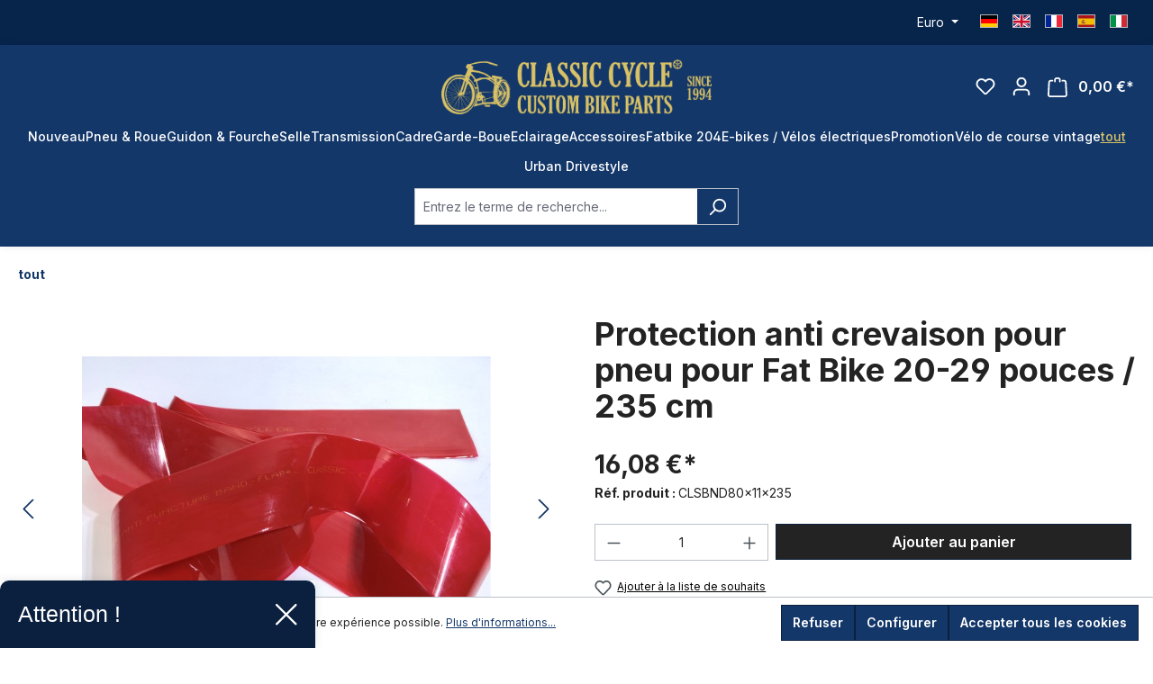

--- FILE ---
content_type: text/html; charset=UTF-8
request_url: https://classic-cycle.fr/tout/2953/protection-anti-crevaison-pour-pneu-pour-fat-bike-20-29-pouces/235-cm
body_size: 32772
content:
<!DOCTYPE html>
<html lang="fr-FR"
      itemscope="itemscope"
      itemtype="https://schema.org/WebPage">


    
                            
    <head>
                                    <meta charset="utf-8">
            
                            <meta name="viewport"
                      content="width=device-width, initial-scale=1, shrink-to-fit=no">
            
                            <meta name="author"
                      content="">
                <meta name="robots"
                      content="index,follow">
                <meta name="revisit-after"
                      content="15 days">
                <meta name="keywords"
                      content="Liner pannenschutz durchstichschutz nagelschutz schutz">
                <meta name="description"
                      content="für Fat Bike">
            
                <meta property="og:type"
          content="product">
    <meta property="og:site_name"
          content="Classic Cycle">
    <meta property="og:url"
          content="https://classic-cycle.fr/tout/2953/Protection-anti-crevaison-pour-pneu-pour-Fat-Bike-20-29-pouces/235-cm">
    <meta property="og:title"
          content="Protection anti crevaison pour pneu pour Fat Bike 20-29 pouces / 235 cm | CLSBND80x11x235">

    <meta property="og:description"
          content="für Fat Bike">
    <meta property="og:image"
          content="https://classic-cycle.fr/media/f2/ca/96/1702605394/img_0016.jpg?ts=1702605394">

            <meta property="product:brand"
              content="Classic Cycle">
    
                        <meta property="product:price:amount"
          content="16.08">
    <meta property="product:price:currency"
          content="EUR">
    <meta property="product:product_link"
          content="https://classic-cycle.fr/tout/2953/Protection-anti-crevaison-pour-pneu-pour-Fat-Bike-20-29-pouces/235-cm">

    <meta name="twitter:card"
          content="product">
    <meta name="twitter:site"
          content="Classic Cycle">
    <meta name="twitter:title"
          content="Protection anti crevaison pour pneu pour Fat Bike 20-29 pouces / 235 cm | CLSBND80x11x235">
    <meta name="twitter:description"
          content="für Fat Bike">
    <meta name="twitter:image"
          content="https://classic-cycle.fr/media/f2/ca/96/1702605394/img_0016.jpg?ts=1702605394">

                            <meta itemprop="copyrightHolder"
                      content="Classic Cycle">
                <meta itemprop="copyrightYear"
                      content="">
                <meta itemprop="isFamilyFriendly"
                      content="false">
                <meta itemprop="image"
                      content="https://classic-cycle.fr/media/d1/ac/04/1734436152/logo_(1).png?ts=1734436153">
            
                                            <meta name="theme-color"
                      content="#fff">
                            
                                                
                    <link rel="shortcut icon"
                  href="https://classic-cycle.fr/media/65/a1/ae/1702610022/faviconR0XYywHqgoJOm.png?ts=1702610022">
        
                                <link rel="apple-touch-icon"
                  href="https://classic-cycle.fr/media/65/a1/ae/1702610022/faviconR0XYywHqgoJOm.png?ts=1702610022">
                    
            
    
    <link rel="canonical" href="https://classic-cycle.fr/tout/2953/Protection-anti-crevaison-pour-pneu-pour-Fat-Bike-20-29-pouces/235-cm">

                    <title itemprop="name">Protection anti crevaison pour pneu pour Fat Bike 20-29 pouces / 235 cm | CLSBND80x11x235</title>
        
                                                                        <link rel="stylesheet"
                      href="https://classic-cycle.fr/theme/f1bc237e4e9073a70355ef2a5b06af1a/css/all.css?1754338669">
                                    
                    
    <script>
        window.features = {"V6_5_0_0":true,"v6.5.0.0":true,"V6_6_0_0":true,"v6.6.0.0":true,"V6_7_0_0":false,"v6.7.0.0":false,"ADDRESS_SELECTION_REWORK":false,"address.selection.rework":false,"DISABLE_VUE_COMPAT":false,"disable.vue.compat":false,"ACCESSIBILITY_TWEAKS":false,"accessibility.tweaks":false,"ADMIN_VITE":false,"admin.vite":false,"TELEMETRY_METRICS":false,"telemetry.metrics":false,"PERFORMANCE_TWEAKS":false,"performance.tweaks":false,"CACHE_REWORK":false,"cache.rework":false,"PAYPAL_SETTINGS_TWEAKS":false,"paypal.settings.tweaks":false};
    </script>
        
                
                                    
                        

            
        
                        
                <script nonce="WOWMUXk5frw=">
            window.dataLayer = window.dataLayer || [];
            function gtag() { dataLayer.push(arguments); }

            (() => {
                const analyticsStorageEnabled = document.cookie.split(';').some((item) => item.trim().includes('dtgsAllowGtmTracking=1'));

                let googleAdsCookieName = 'google-ads-enabled';
                                    googleAdsCookieName = 'dtgsAllowGtmTracking';
                    window.googleAdsCookieName = 'dtgsAllowGtmTracking';
                
                const adsEnabled = document.cookie.split(';').some((item) => item.trim().includes(googleAdsCookieName + '=1'));

                // Always set a default consent for consent mode v2
                gtag('consent', 'default', {
                    'ad_user_data': adsEnabled ? 'granted' : 'denied',
                    'ad_storage': adsEnabled ? 'granted' : 'denied',
                    'ad_personalization': adsEnabled ? 'granted' : 'denied',
                    'analytics_storage': analyticsStorageEnabled ? 'granted' : 'denied'
                });
            })();
        </script>
    

    


                            
            <script type="text/javascript"
                                src='https://www.google.com/recaptcha/api.js?render=6Lfy55wiAAAAANmEWdaQaVP24r2lCyu5KPwseGMh'
                defer></script>
        <script>
                                        window.googleReCaptchaV3Active = true;
                    </script>
            
                
                                <script>window.useDefaultCookieConsent = true;</script>
            
                                <script>
                window.activeNavigationId = '018c6a24416c721683f6f462afb4042a';
                window.router = {
                    'frontend.cart.offcanvas': '/checkout/offcanvas',
                    'frontend.cookie.offcanvas': '/cookie/offcanvas',
                    'frontend.checkout.finish.page': '/checkout/finish',
                    'frontend.checkout.info': '/widgets/checkout/info',
                    'frontend.menu.offcanvas': '/widgets/menu/offcanvas',
                    'frontend.cms.page': '/widgets/cms',
                    'frontend.cms.navigation.page': '/widgets/cms/navigation',
                    'frontend.account.addressbook': '/widgets/account/address-book',
                    'frontend.country.country-data': '/country/country-state-data',
                    'frontend.app-system.generate-token': '/app-system/Placeholder/generate-token',
                    };
                window.salesChannelId = '018c6a2458ef7115ae156596ebf572b3';
            </script>
        
                                <script>
                
                window.breakpoints = {"xs":0,"sm":576,"md":768,"lg":992,"xl":1200,"xxl":1400};
            </script>
        
                                    <script>
                    window.customerLoggedInState = 0;

                    window.wishlistEnabled = 1;
                </script>
                    
                                    
    
                            <script>
                window.themeAssetsPublicPath = 'https://classic-cycle.fr/theme/0193d473673572a390c17d9b5d6adcab/assets/';
            </script>
        
                        
    <script>
        window.validationMessages = {"required":"L'entr\u00e9e ne doit pas \u00eatre vide.","email":"Adresse e-mail non valide. Les adresses e-mail doivent utiliser ce format \u00ab\u00a0user@example.com\u00a0\u00bb et inclure un \u00ab\u00a0@\u00a0\u00bb et un \u00ab\u00a0.\u00a0\u00bb.","confirmation":"La saisie n'est pas identique.","minLength":"La saisie est trop courte."};
    </script>
        
        
                                                        <script>
                        window.themeJsPublicPath = 'https://classic-cycle.fr/theme/f1bc237e4e9073a70355ef2a5b06af1a/js/';
                    </script>
                                            <script type="text/javascript" src="https://classic-cycle.fr/theme/f1bc237e4e9073a70355ef2a5b06af1a/js/storefront/storefront.js?1754338669" defer></script>
                                            <script type="text/javascript" src="https://classic-cycle.fr/theme/f1bc237e4e9073a70355ef2a5b06af1a/js/swag-pay-pal/swag-pay-pal.js?1754338669" defer></script>
                                            <script type="text/javascript" src="https://classic-cycle.fr/theme/f1bc237e4e9073a70355ef2a5b06af1a/js/weedesign-trumbowyg/weedesign-trumbowyg.js?1754338669" defer></script>
                                            <script type="text/javascript" src="https://classic-cycle.fr/theme/f1bc237e4e9073a70355ef2a5b06af1a/js/dtgs-google-tag-manager-sw6/dtgs-google-tag-manager-sw6.js?1754338669" defer></script>
                                            <script type="text/javascript" src="https://classic-cycle.fr/theme/f1bc237e4e9073a70355ef2a5b06af1a/js/zeobv-get-notified/zeobv-get-notified.js?1754338669" defer></script>
                                            <script type="text/javascript" src="https://classic-cycle.fr/theme/f1bc237e4e9073a70355ef2a5b06af1a/js/pickware-shipping-bundle/pickware-shipping-bundle.js?1754338669" defer></script>
                                            <script type="text/javascript" src="https://classic-cycle.fr/theme/f1bc237e4e9073a70355ef2a5b06af1a/js/pickware-dhl/pickware-dhl.js?1754338669" defer></script>
                                            <script type="text/javascript" src="https://classic-cycle.fr/theme/f1bc237e4e9073a70355ef2a5b06af1a/js/nktng-storefront/nktng-storefront.js?1754338669" defer></script>
                                            <script type="text/javascript" src="https://classic-cycle.fr/theme/f1bc237e4e9073a70355ef2a5b06af1a/js/cbax-modul-analytics/cbax-modul-analytics.js?1754338669" defer></script>
                                            <script type="text/javascript" src="https://classic-cycle.fr/theme/f1bc237e4e9073a70355ef2a5b06af1a/js/sensus-uptain-connect6/sensus-uptain-connect6.js?1754338669" defer></script>
                                            <script type="text/javascript" src="https://classic-cycle.fr/theme/f1bc237e4e9073a70355ef2a5b06af1a/js/swag-analytics/swag-analytics.js?1754338669" defer></script>
                                            <script type="text/javascript" src="https://classic-cycle.fr/theme/f1bc237e4e9073a70355ef2a5b06af1a/js/drme-c-c/drme-c-c.js?1754338669" defer></script>
                                                        

    
    
    

    
        
        
        
        
    
        
                            

                                
    <script>
        window.mollie_javascript_use_shopware = '0'
    </script>

            <script type="text/javascript" src="https://classic-cycle.fr/bundles/molliepayments/mollie-payments.js?1754475145" defer></script>
    

    </head>

    <body class="is-ctl-product is-act-index">

            
                
    
    
            <div id="page-top" class="skip-to-content bg-primary-subtle text-primary-emphasis overflow-hidden" tabindex="-1">
            <div class="container skip-to-content-container d-flex justify-content-center visually-hidden-focusable">
                                                                                        <a href="#content-main" class="skip-to-content-link d-inline-flex text-decoration-underline m-1 p-2 fw-bold gap-2">
                                Passer au contenu principal
                            </a>
                                            
                                                                        <a href="#header-main-search-input" class="skip-to-content-link d-inline-flex text-decoration-underline m-1 p-2 fw-bold gap-2 d-none d-sm-block">
                                Passer à la recherche
                            </a>
                                            
                                                                        <a href="#main-navigation-menu" class="skip-to-content-link d-inline-flex text-decoration-underline m-1 p-2 fw-bold gap-2 d-none d-lg-block">
                                Passer à la navigation principale
                            </a>
                                                                        </div>
        </div>
        
    
                
                
                            <noscript class="noscript-main">
                
    <div role="alert"
         aria-live="polite"
                  class="alert alert-info alert-has-icon">
                                                                        
                                                            <span class="icon icon-info" aria-hidden="true">
                                        <svg xmlns="http://www.w3.org/2000/svg" xmlns:xlink="http://www.w3.org/1999/xlink" width="24" height="24" viewBox="0 0 24 24"><defs><path d="M12 7c.5523 0 1 .4477 1 1s-.4477 1-1 1-1-.4477-1-1 .4477-1 1-1zm1 9c0 .5523-.4477 1-1 1s-1-.4477-1-1v-5c0-.5523.4477-1 1-1s1 .4477 1 1v5zm11-4c0 6.6274-5.3726 12-12 12S0 18.6274 0 12 5.3726 0 12 0s12 5.3726 12 12zM12 2C6.4772 2 2 6.4772 2 12s4.4772 10 10 10 10-4.4772 10-10S17.5228 2 12 2z" id="icons-default-info" /></defs><use xlink:href="#icons-default-info" fill="#758CA3" fill-rule="evenodd" /></svg>
                    </span>
                                                        
                                    
                    <div class="alert-content-container">
                                                    
                                                        <div class="alert-content">                                                    Afin que vous profitiez pleinement de notre boutique en ligne, nous vous recommandons d'activer Javascript dans votre navigateur.
                                                                </div>                
                                                                </div>
            </div>
            </noscript>
        
    

                                                
    
                    
        
        
        <div class="top-bar nktng-bs-py-2"
             style="background-color: #07244B; ">
            <div class="container top-bar-text nktng-bs-text-white nktng-bs-text-center nktng-bs-mb-0"
                 style="">
                <div class="row">
                    <div class="col-12 col-lg-3 p-0 order-last order-lg-first"></div>

                    <div class="col-12 col-lg d-flex align-items-center">
                        <div class="w-100  nktng-bs-text-white"
                             style="">
                            
                        </div>
                    </div>


                    <div class="col-12 col-lg-3 order-first order-lg-last top-bar-switch-container">
                                                                            
                
            <div class="top-bar-nav-item top-bar-currency">
                            <form method="post"
                      action="/checkout/configure"
                      class="currency-form"
                      data-form-auto-submit="true">
                                            <div class="currencies-menu dropdown">
                                                            <button class="btn dropdown-toggle top-bar-nav-btn"
                                        type="button"
                                        id="currenciesDropdown-top-bar"
                                        data-bs-toggle="dropdown"
                                        aria-haspopup="true"
                                        aria-expanded="false"
                                        aria-label="Changer de devise (Euro est la devise actuelle)">
                                                                            <span aria-hidden="true"></span>
                                                                                <span class="top-bar-nav-text">Euro</span>
                                                                    </button>
                            
                                                            <ul class="top-bar-list dropdown-menu dropdown-menu-end"
                                    aria-label="Devises disponibles">
                                                                            
                                                                                                                                                                            <li class="top-bar-list-item dropdown-item">
                                                                                                                                                                                                                <label class="top-bar-list-label"
                                                               for="top-bar-018c6a24563e73ca8f353d5006bd0e28">
                                                                                                                                                                                        <input class="top-bar-list-radio"
                                                                       id="top-bar-018c6a24563e73ca8f353d5006bd0e28"
                                                                       value="018c6a24563e73ca8f353d5006bd0e28"
                                                                       name="currencyId"
                                                                       type="radio"
                                                                        >
                                                                <span class="aria-hidden">$</span> USD
                                                                                                                    </label>
                                                                                                                                                </li>
                                                                                                                    
                                                                                                                                                                            <li class="top-bar-list-item dropdown-item item-checked">
                                                                                                                                                                                                                <label class="top-bar-list-label"
                                                               for="top-bar-b7d2554b0ce847cd82f3ac9bd1c0dfca">
                                                                                                                                                                                        <input class="top-bar-list-radio"
                                                                       id="top-bar-b7d2554b0ce847cd82f3ac9bd1c0dfca"
                                                                       value="b7d2554b0ce847cd82f3ac9bd1c0dfca"
                                                                       name="currencyId"
                                                                       type="radio"
                                                                         checked>
                                                                <span class="aria-hidden">€</span> EUR
                                                                                                                    </label>
                                                                                                                                                </li>
                                                                                                            </ul>
                            
                                                                                        <input name="redirectTo"
                                       type="hidden"
                                       value="frontend.detail.page">

                                                                    <input name="redirectParameters[_httpCache]"
                                           type="hidden"
                                           value="1">
                                                                    <input name="redirectParameters[productId]"
                                           type="hidden"
                                           value="018c6a25013070b7a7a32f1773af80bf">
                                                                                    </div>
                                    </form>
                    </div>
                        
                        
                                                                            
                
    
            
                                
            <div class="top-bar-nav-item top-bar-language">
                            <form method="post"
                      action="/checkout/language"
                      class="language-form"
                      data-form-auto-submit="true">
                                
    <div class="languages-menu">
                    <ul class="top-bar-list list-group-horizontal list-group">
                <li class="top-bar-list-item list-group-item">
                    <a href="https://classic-cycle.de">
                        <div class="top-bar-list-item-icon language-flag country-de language-de" title="DE"></div>
                    </a>
                </li>
                <li class="top-bar-list-item list-group-item">
                    <a href="https://classic-cycle.com">
                        <div class="top-bar-list-item-icon language-flag country-gb language-gb" title="EN"></div>
                    </a>
                </li>
                <li class="top-bar-list-item list-group-item">
                    <a href="https://classic-cycle.fr">
                        <div class="top-bar-list-item-icon language-flag country-fr language-fr" title="FR"></div>
                    </a>
                </li>
                <li class="top-bar-list-item list-group-item">
                    <a href="https://classic-cycle.es">
                        <div class="top-bar-list-item-icon language-flag country-es language-es" title="ES"></div>
                    </a>
                </li>
                <li class="top-bar-list-item list-group-item">
                    <a href="https://classic-cycle.it">
                        <div class="top-bar-list-item-icon language-flag country-it language-it" title="IT"></div>
                    </a>
                </li>
            </ul>
            </div>

    <input name="redirectTo" type="hidden" value="frontend.detail.page">

            <input name="redirectParameters[_httpCache]" type="hidden" value="1">
            <input name="redirectParameters[productId]" type="hidden" value="018c6a25013070b7a7a32f1773af80bf">
                    </form>
            
        </div>
                        
                                            </div>
                </div>
            </div>
        </div>
        
    <header class="header-main nktng-bs-bg-primary"
            style=""
            >
                    <div class="container nktng-bs-position-relative">
                    
                    
    <div class="row align-items-center header-row justify-content-center nktng-bs-py-2 nktng-bs-py-lg-3 ">
                    <div class="col-6 header-logo-col col-sm-auto nktng-bs-pb-0 d-flex align-items-center gap-4">
                                            
    <div class="col-auto nktng-bs-d-lg-none nktng-bs-position-absolute nktng-bs-start-0">
        <div class="menu-button">
            <button class="btn nav-main-toggle-btn header-actions-btn nktng-bs-p-0"
                    type="button"
                                                                data-off-canvas-menu="true"
                                        aria-label="Menu"
            >
                                                                                        <span class="icon icon-stack">
                                        <svg xmlns="http://www.w3.org/2000/svg" xmlns:xlink="http://www.w3.org/1999/xlink" width="24" height="24" viewBox="0 0 24 24"><defs><path d="M3 13c-.5523 0-1-.4477-1-1s.4477-1 1-1h18c.5523 0 1 .4477 1 1s-.4477 1-1 1H3zm0-7c-.5523 0-1-.4477-1-1s.4477-1 1-1h18c.5523 0 1 .4477 1 1s-.4477 1-1 1H3zm0 14c-.5523 0-1-.4477-1-1s.4477-1 1-1h18c.5523 0 1 .4477 1 1s-.4477 1-1 1H3z" id="icons-default-stack" /></defs><use xlink:href="#icons-default-stack" fill="#758CA3" fill-rule="evenodd" /></svg>
                    </span>
                                                    </button>
        </div>
    </div>
                                    <div class="header-logo-main text-center">
                    <a class="header-logo-main-link"
               href="/"
               title="Retour à la page d&#039;accueil">
                    <picture class="header-logo-picture nktng-bs-ms-0 nktng-bs-m-lg-auto"
             style="width: 300px">
                                                            
                                                            
                    <img src="https://classic-cycle.fr/media/d1/ac/04/1734436152/logo_%281%29.png?ts=1734436153"
             alt="Retour à la page d&#039;accueil"
             class="img-fluid header-logo-main-img nktng-bs-w-100">
    
    </picture>
            </a>
            </div>
            </div>
        
        
                                    <div class="header-actions-col d-flex col-6 order-2 order-sm-3 align-items-center position-absolute end-0 position-absolute end-0 col-sm-auto justify-content-end">
    <div class="row g-2 g-lg-3 justify-content-end">
                                    <div class="col-auto d-flex">
                    <div class="search-toggle">
                        <button class="btn header-actions-btn search-toggle-btn js-search-toggle-btn collapsed nktng-bs-p-0"
                                type="button"
                                data-bs-toggle="collapse"
                                data-bs-target="#searchCollapse"
                                aria-expanded="false"
                                aria-controls="searchCollapse"
                                aria-label="Rechercher">

                                                                    <span class="icon icon-search">
                                        <svg xmlns="http://www.w3.org/2000/svg" xmlns:xlink="http://www.w3.org/1999/xlink" width="24" height="24" viewBox="0 0 24 24"><defs><path d="M10.0944 16.3199 4.707 21.707c-.3905.3905-1.0237.3905-1.4142 0-.3905-.3905-.3905-1.0237 0-1.4142L8.68 14.9056C7.6271 13.551 7 11.8487 7 10c0-4.4183 3.5817-8 8-8s8 3.5817 8 8-3.5817 8-8 8c-1.8487 0-3.551-.627-4.9056-1.6801zM15 16c3.3137 0 6-2.6863 6-6s-2.6863-6-6-6-6 2.6863-6 6 2.6863 6 6 6z" id="icons-default-search" /></defs><use xlink:href="#icons-default-search" fill="#758CA3" fill-rule="evenodd" /></svg>
                    </span>
                                                        </button>
                    </div>
                </div>
                    
                                    <div class="col-auto">
                    <div class="header-wishlist">
                        <a class="btn header-wishlist-btn header-actions-btn nktng-bs-p-0"
                           href="/wishlist"
                           title="Liste d&#039;envies"
                           aria-label="Liste d&#039;envies">
                                    
            <span class="header-wishlist-icon">
                                    <span class="icon icon-heart">
                                        <svg xmlns="http://www.w3.org/2000/svg" xmlns:xlink="http://www.w3.org/1999/xlink" width="24" height="24" viewBox="0 0 24 24"><defs><path d="M20.0139 12.2998c1.8224-1.8224 1.8224-4.7772 0-6.5996-1.8225-1.8225-4.7772-1.8225-6.5997 0L12 7.1144l-1.4142-1.4142c-1.8225-1.8225-4.7772-1.8225-6.5997 0-1.8224 1.8224-1.8224 4.7772 0 6.5996l7.519 7.519a.7.7 0 0 0 .9899 0l7.5189-7.519zm1.4142 1.4142-7.519 7.519c-1.0543 1.0544-2.7639 1.0544-3.8183 0L2.572 13.714c-2.6035-2.6035-2.6035-6.8245 0-9.428 2.6035-2.6035 6.8246-2.6035 9.4281 0 2.6035-2.6035 6.8246-2.6035 9.428 0 2.6036 2.6035 2.6036 6.8245 0 9.428z" id="icons-default-heart" /></defs><use xlink:href="#icons-default-heart" fill="#758CA3" fill-rule="evenodd" /></svg>
                    </span>
                        </span>
    
    
    
    <span class="badge bg-primary header-wishlist-badge"
          id="wishlist-basket"
          data-wishlist-storage="true"
          data-wishlist-storage-options="{&quot;listPath&quot;:&quot;\/wishlist\/list&quot;,&quot;mergePath&quot;:&quot;\/wishlist\/merge&quot;,&quot;pageletPath&quot;:&quot;\/wishlist\/merge\/pagelet&quot;}"
          data-wishlist-widget="true"
          data-wishlist-widget-options="{&quot;showCounter&quot;:true}"
    ></span>
                        </a>
                    </div>
                </div>
                    
                    <div class="col-auto">
                <div class="account-menu">
                        <div class="dropdown">
            
    <button class="btn account-menu-btn header-actions-btn nktng-bs-p-0"
            type="button"
            id="accountWidget"
            data-account-menu="true"
            data-bs-toggle="dropdown"
            aria-haspopup="true"
            aria-expanded="false"
            aria-label="Votre compte"
            title="Votre compte">

                            <span class="icon icon-avatar">
                                        <svg xmlns="http://www.w3.org/2000/svg" xmlns:xlink="http://www.w3.org/1999/xlink" width="24" height="24" viewBox="0 0 24 24"><defs><path d="M12 3C9.7909 3 8 4.7909 8 7c0 2.2091 1.7909 4 4 4 2.2091 0 4-1.7909 4-4 0-2.2091-1.7909-4-4-4zm0-2c3.3137 0 6 2.6863 6 6s-2.6863 6-6 6-6-2.6863-6-6 2.6863-6 6-6zM4 22.099c0 .5523-.4477 1-1 1s-1-.4477-1-1V20c0-2.7614 2.2386-5 5-5h10.0007c2.7614 0 5 2.2386 5 5v2.099c0 .5523-.4477 1-1 1s-1-.4477-1-1V20c0-1.6569-1.3431-3-3-3H7c-1.6569 0-3 1.3431-3 3v2.099z" id="icons-default-avatar" /></defs><use xlink:href="#icons-default-avatar" fill="#758CA3" fill-rule="evenodd" /></svg>
                    </span>
                </button>

                    <div class="dropdown-menu dropdown-menu-end account-menu-dropdown js-account-menu-dropdown"
                 aria-labelledby="accountWidget">
                

        
            <div class="offcanvas-header">
                <button class="btn offcanvas-close js-offcanvas-close nktng-bs-border-bottom">
                            <span class="icon icon-x icon-sm">
                                        <svg xmlns="http://www.w3.org/2000/svg" xmlns:xlink="http://www.w3.org/1999/xlink" width="24" height="24" viewBox="0 0 24 24"><defs><path d="m10.5858 12-7.293-7.2929c-.3904-.3905-.3904-1.0237 0-1.4142.3906-.3905 1.0238-.3905 1.4143 0L12 10.5858l7.2929-7.293c.3905-.3904 1.0237-.3904 1.4142 0 .3905.3906.3905 1.0238 0 1.4143L13.4142 12l7.293 7.2929c.3904.3905.3904 1.0237 0 1.4142-.3906.3905-1.0238.3905-1.4143 0L12 13.4142l-7.2929 7.293c-.3905.3904-1.0237.3904-1.4142 0-.3905-.3906-.3905-1.0238 0-1.4143L10.5858 12z" id="icons-default-x" /></defs><use xlink:href="#icons-default-x" fill="#758CA3" fill-rule="evenodd" /></svg>
                    </span>
                </button>
        </div>
    
            <div class="offcanvas-body">
                <div class="account-menu">
                                    <div class="dropdown-header account-menu-header">
                    Votre compte
                </div>
                    
                                    <div class="account-menu-login">
                                            <a href="/account/login"
                           title="Connexion"
                           class="btn btn-primary account-menu-login-button">
                            Connexion
                        </a>
                    
                                            <div class="account-menu-register">
                            ou
                            <a href="/account/login"
                               title="Inscription">
                                inscription
                            </a>
                        </div>
                                    </div>
                    
                    <div class="account-menu-links">
                    <div class="header-account-menu">
        <div class="card account-menu-inner">
                                        
                                                <nav class="list-group list-group-flush account-aside-list-group">
                        
                                                                <a href="/account"
                                   title="Aperçu"
                                   class="list-group-item list-group-item-action account-aside-item"
                                   >
                                    Aperçu
                                </a>
                            
                                                            <a href="/account/profile"
                                   title="Profil personnel"
                                   class="list-group-item list-group-item-action account-aside-item"
                                   >
                                    Profil personnel
                                </a>
                            
                                                            <a href="/account/address"
                                   title="Adresses"
                                   class="list-group-item list-group-item-action account-aside-item"
                                   >
                                    Adresses
                                </a>
                            
                                                                                                                        <a href="/account/payment"
                                   title="Moyens de paiement"
                                   class="list-group-item list-group-item-action account-aside-item"
                                   >
                                    Moyens de paiement
                                </a>
                                                            
                                                            <a href="/account/order"
                                   title="Commandes"
                                   class="list-group-item list-group-item-action account-aside-item"
                                   >
                                    Commandes
                                </a>
                                                    

                        <a href="/account/mollie/subscriptions" title="Abonnements" class="list-group-item list-group-item-action account-aside-item">
                Abonnements
            </a>
            
                    </nav>
                            
                                                </div>
    </div>
            </div>
            </div>
        </div>
                </div>
            </div>
                </div>
            </div>
        
                    <div class="col-auto">
                <div class="header-cart"
                    data-off-canvas-cart="true">
                    <a class="btn header-cart-btn header-actions-btn nktng-bs-p-0"
                       href="/checkout/cart"
                       data-cart-widget="true"
                       title="Panier"
                       aria-label="Panier">
                                
    <span class="header-cart-icon nktng-bs-position-relative">
                            <span class="icon icon-bag">
                                        <svg xmlns="http://www.w3.org/2000/svg" xmlns:xlink="http://www.w3.org/1999/xlink" width="24" height="24" viewBox="0 0 24 24"><defs><path d="M5.892 3c.5523 0 1 .4477 1 1s-.4477 1-1 1H3.7895a1 1 0 0 0-.9986.9475l-.7895 15c-.029.5515.3946 1.0221.9987 1.0525h17.8102c.5523 0 1-.4477.9986-1.0525l-.7895-15A1 1 0 0 0 20.0208 5H17.892c-.5523 0-1-.4477-1-1s.4477-1 1-1h2.1288c1.5956 0 2.912 1.249 2.9959 2.8423l.7894 15c.0035.0788.0035.0788.0042.1577 0 1.6569-1.3432 3-3 3H3c-.079-.0007-.079-.0007-.1577-.0041-1.6546-.0871-2.9253-1.499-2.8382-3.1536l.7895-15C.8775 4.249 2.1939 3 3.7895 3H5.892zm4 2c0 .5523-.4477 1-1 1s-1-.4477-1-1V3c0-1.6569 1.3432-3 3-3h2c1.6569 0 3 1.3431 3 3v2c0 .5523-.4477 1-1 1s-1-.4477-1-1V3c0-.5523-.4477-1-1-1h-2c-.5523 0-1 .4477-1 1v2z" id="icons-default-bag" /></defs><use xlink:href="#icons-default-bag" fill="#758CA3" fill-rule="evenodd" /></svg>
                    </span>
                        </span>
            <span class="header-cart-total">
            0,00 €*
        </span>
                        </a>
                </div>
            </div>
        
            </div>
</div>
                        </div>
                        <div class="nav-main">
                
    <div class="main-navigation"
         id="mainNavigation"
         data-flyout-menu="true">
            <div class="container nktng-bs-p-0">
            <nav class="nav main-navigation-menu"
        aria-label="Navigation principale"
        itemscope="itemscope"
        itemtype="https://schema.org/SiteNavigationElement">
        
                    
                                            
                                                                                                            
                                <a class="nav-link main-navigation-link nav-item-018c6a24415d72ec992c222be58da434 nktng-bs-ps-0 "
                                   href="https://classic-cycle.fr/Nouveau/"
                                   itemprop="url"
                                                                                                          title="Nouveau">
                                    <div class="main-navigation-link-text">
                                        <span itemprop="name">Nouveau</span>
                                    </div>
                                </a>
                                                    
                                            
                                                                                                            
                                <a class="nav-link main-navigation-link nav-item-018c6a24415e70b6b043f2869a473749 "
                                   href="https://classic-cycle.fr/Pneu-Roue/"
                                   itemprop="url"
                                   data-flyout-menu-trigger="018c6a24415e70b6b043f2869a473749"                                                                       title="Pneu &amp; Roue">
                                    <div class="main-navigation-link-text">
                                        <span itemprop="name">Pneu &amp; Roue</span>
                                    </div>
                                </a>
                                                    
                                            
                                                                                                            
                                <a class="nav-link main-navigation-link nav-item-018c6a24415f73998793c9193afed5d0 "
                                   href="https://classic-cycle.fr/Guidon-Fourche/"
                                   itemprop="url"
                                   data-flyout-menu-trigger="018c6a24415f73998793c9193afed5d0"                                                                       title="Guidon &amp; Fourche">
                                    <div class="main-navigation-link-text">
                                        <span itemprop="name">Guidon &amp; Fourche</span>
                                    </div>
                                </a>
                                                    
                                            
                                                                                                            
                                <a class="nav-link main-navigation-link nav-item-018c6a24416071879e7425ebe6934941 "
                                   href="https://classic-cycle.fr/Selle/"
                                   itemprop="url"
                                   data-flyout-menu-trigger="018c6a24416071879e7425ebe6934941"                                                                       title="Selle">
                                    <div class="main-navigation-link-text">
                                        <span itemprop="name">Selle</span>
                                    </div>
                                </a>
                                                    
                                            
                                                                                                            
                                <a class="nav-link main-navigation-link nav-item-018c6a244161717f942d390209af25c1 "
                                   href="https://classic-cycle.fr/Transmission/"
                                   itemprop="url"
                                   data-flyout-menu-trigger="018c6a244161717f942d390209af25c1"                                                                       title="Transmission">
                                    <div class="main-navigation-link-text">
                                        <span itemprop="name">Transmission</span>
                                    </div>
                                </a>
                                                    
                                            
                                                                                                            
                                <a class="nav-link main-navigation-link nav-item-018c6a244162720bb1eb5837bc274078 "
                                   href="https://classic-cycle.fr/Cadre/"
                                   itemprop="url"
                                   data-flyout-menu-trigger="018c6a244162720bb1eb5837bc274078"                                                                       title="Cadre">
                                    <div class="main-navigation-link-text">
                                        <span itemprop="name">Cadre</span>
                                    </div>
                                </a>
                                                    
                                            
                                                                                                            
                                <a class="nav-link main-navigation-link nav-item-018c6a24416371e0ac9441d9d3b35d3e "
                                   href="https://classic-cycle.fr/Garde-Boue/"
                                   itemprop="url"
                                   data-flyout-menu-trigger="018c6a24416371e0ac9441d9d3b35d3e"                                                                       title="Garde-Boue">
                                    <div class="main-navigation-link-text">
                                        <span itemprop="name">Garde-Boue</span>
                                    </div>
                                </a>
                                                    
                                            
                                                                                                            
                                <a class="nav-link main-navigation-link nav-item-018c6a24416472638d983bd8006e1d5e "
                                   href="https://classic-cycle.fr/Eclairage/"
                                   itemprop="url"
                                   data-flyout-menu-trigger="018c6a24416472638d983bd8006e1d5e"                                                                       title="Eclairage">
                                    <div class="main-navigation-link-text">
                                        <span itemprop="name">Eclairage</span>
                                    </div>
                                </a>
                                                    
                                            
                                                                                                            
                                <a class="nav-link main-navigation-link nav-item-018c6a24416570a38b7288515bc6bc56 "
                                   href="https://classic-cycle.fr/Accessoires/"
                                   itemprop="url"
                                   data-flyout-menu-trigger="018c6a24416570a38b7288515bc6bc56"                                                                       title="Accessoires ">
                                    <div class="main-navigation-link-text">
                                        <span itemprop="name">Accessoires </span>
                                    </div>
                                </a>
                                                    
                                            
                                                                                                            
                                <a class="nav-link main-navigation-link nav-item-018c6a244166710f9305db37390454a6 "
                                   href="https://classic-cycle.fr/Fatbike-204/"
                                   itemprop="url"
                                   data-flyout-menu-trigger="018c6a244166710f9305db37390454a6"                                                                       title="Fatbike  204">
                                    <div class="main-navigation-link-text">
                                        <span itemprop="name">Fatbike  204</span>
                                    </div>
                                </a>
                                                    
                                            
                                                                                                            
                                <a class="nav-link main-navigation-link nav-item-018c6a24416971e89a4447f0a3476a20 "
                                   href="https://classic-cycle.fr/E-bikes-Velos-electriques/"
                                   itemprop="url"
                                   data-flyout-menu-trigger="018c6a24416971e89a4447f0a3476a20"                                                                       title="E-bikes / Vélos électriques">
                                    <div class="main-navigation-link-text">
                                        <span itemprop="name">E-bikes / Vélos électriques</span>
                                    </div>
                                </a>
                                                    
                                            
                                                                                                            
                                <a class="nav-link main-navigation-link nav-item-018c6a24416a73179324b4f39a3e3e3d "
                                   href="https://classic-cycle.fr/Promotion/"
                                   itemprop="url"
                                   data-flyout-menu-trigger="018c6a24416a73179324b4f39a3e3e3d"                                                                       title="Promotion">
                                    <div class="main-navigation-link-text">
                                        <span itemprop="name">Promotion</span>
                                    </div>
                                </a>
                                                    
                                            
                                                                                                            
                                <a class="nav-link main-navigation-link nav-item-018c6a24416b7333aec4772bb0e1f9c8 "
                                   href="https://classic-cycle.fr/Velo-de-course-vintage/"
                                   itemprop="url"
                                                                                                          title="Vélo de course vintage">
                                    <div class="main-navigation-link-text">
                                        <span itemprop="name">Vélo de course vintage</span>
                                    </div>
                                </a>
                                                    
                                            
                                                                                                                                                                                
                                <a class="nav-link main-navigation-link nav-item-018c6a24416c721683f6f462afb4042a active"
                                   href="https://classic-cycle.fr/tout/"
                                   itemprop="url"
                                                                                                          title="tout">
                                    <div class="main-navigation-link-text">
                                        <span itemprop="name">tout</span>
                                    </div>
                                </a>
                                                    
                                            
                                                                                                            
                                <a class="nav-link main-navigation-link nav-item-018c6a24416d738c9d27af35c4f608c7 nktng-bs-pe-0 "
                                   href="https://classic-cycle.fr/Urban-Drivestyle/"
                                   itemprop="url"
                                                                                                          title="Urban Drivestyle">
                                    <div class="main-navigation-link-text">
                                        <span itemprop="name">Urban Drivestyle</span>
                                    </div>
                                </a>
                                                    
                        </nav>

            
                                                                                                                                                                                                                                                                                                                                                                                                                                                                                                                                                                                                                                        
                                    <div class="navigation-flyouts">
                                                                                                                                                                                                <div class="navigation-flyout"
                                         data-flyout-menu-id="018c6a24415e70b6b043f2869a473749">
                                        <div class="container">
                                                                                                    
            <div class="row navigation-flyout-bar visually-hidden">
                            <div class="col">
                    <div class="navigation-flyout-category-link">
                                                                                    <a class="nav-link"
                                   href="https://classic-cycle.fr/Pneu-Roue/"
                                   itemprop="url"
                                   title="Pneu &amp; Roue">
                                                                            Voir la catégorie Pneu &amp; Roue
                                                <span class="icon icon-arrow-right icon-primary">
                                        <svg xmlns="http://www.w3.org/2000/svg" xmlns:xlink="http://www.w3.org/1999/xlink" width="16" height="16" viewBox="0 0 16 16"><defs><path id="icons-solid-arrow-right" d="M6.7071 6.2929c-.3905-.3905-1.0237-.3905-1.4142 0-.3905.3905-.3905 1.0237 0 1.4142l3 3c.3905.3905 1.0237.3905 1.4142 0l3-3c.3905-.3905.3905-1.0237 0-1.4142-.3905-.3905-1.0237-.3905-1.4142 0L9 8.5858l-2.2929-2.293z" /></defs><use transform="rotate(-90 9 8.5)" xlink:href="#icons-solid-arrow-right" fill="#758CA3" fill-rule="evenodd" /></svg>
                    </span>
                                                                        </a>
                                                    
                    </div>
                </div>
            
                            <div class="col-auto">
                    <div class="navigation-flyout-close js-close-flyout-menu">
                                                                                            <span class="icon icon-x">
                                        <svg xmlns="http://www.w3.org/2000/svg" xmlns:xlink="http://www.w3.org/1999/xlink" width="24" height="24" viewBox="0 0 24 24"><use xlink:href="#icons-default-x" fill="#758CA3" fill-rule="evenodd" /></svg>
                    </span>
                                                                            </div>
                </div>
            
        </div>
    
            <div class="row navigation-flyout-content nktng-bs-pb-0">
                            <div class=" col">
                    <div class="navigation-flyout-categories">
                                                                        
        
                
            <div class="row navigation-flyout-categories is-level-0">
    
                            
                                    <ul class=" col-5 navigation-flyout-col">
            
                            
                                    <li class="list-group-item nktng-bs-border-0 nktng-bs-m-0 nktng-bs-p-0 nktng-bs-bg-transparent">
                        <a class="nav-item nav-link navigation-flyout-link is-level-0"
                           href="https://classic-cycle.fr/Pneu-Roue/Roue-Jante-accessoires/"
                           itemprop="url"
                                                      title="Roue, Jante + accessoires">
                                                        <span itemprop="name">Roue, Jante + accessoires</span>
                        </a>
                    </li>
                            
                                                                                    
        
    
            <ul class="list-group is-level-1">
    
                            
                    
                            
                                    <li class="list-group-item nktng-bs-border-0 nktng-bs-m-0 nktng-bs-p-0 nktng-bs-bg-transparent">
                        <a class="nav-item nav-link navigation-flyout-link is-level-1"
                           href="https://classic-cycle.fr/Pneu-Roue/Roue-Jante-accessoires/Roue-Complete/"
                           itemprop="url"
                                                      title="Roue Complète">
                                                        <span itemprop="name">Roue Complète</span>
                        </a>
                    </li>
                            
                                                                                    
        
    
            <ul class="list-group is-level-2">
    
                            
                    
                            
                                    <li class="list-group-item nktng-bs-border-0 nktng-bs-m-0 nktng-bs-p-0 nktng-bs-bg-transparent">
                        <a class="nav-item nav-link navigation-flyout-link is-level-2"
                           href="https://classic-cycle.fr/Pneu-Roue/Roue-Jante-accessoires/Roue-Complete/Roue-Complete-16-pouces/"
                           itemprop="url"
                                                      title="Roue Complete 16 pouces">
                                                        <span itemprop="name">Roue Complete 16 pouces</span>
                        </a>
                    </li>
                            
                                                                                    
        
    
            <ul class="list-group is-level-3">
    
    
            </ul>
                                                

                    
                            
                    
                            
                                    <li class="list-group-item nktng-bs-border-0 nktng-bs-m-0 nktng-bs-p-0 nktng-bs-bg-transparent">
                        <a class="nav-item nav-link navigation-flyout-link is-level-2"
                           href="https://classic-cycle.fr/Pneu-Roue/Roue-Jante-accessoires/Roue-Complete/Roue-Complete-20-pouces/"
                           itemprop="url"
                                                      title="Roue Complète 20 pouces">
                                                        <span itemprop="name">Roue Complète 20 pouces</span>
                        </a>
                    </li>
                            
                                                                                    
        
    
            <ul class="list-group is-level-3">
    
    
            </ul>
                                                

                    
                            
                    
                            
                                    <li class="list-group-item nktng-bs-border-0 nktng-bs-m-0 nktng-bs-p-0 nktng-bs-bg-transparent">
                        <a class="nav-item nav-link navigation-flyout-link is-level-2"
                           href="https://classic-cycle.fr/Pneu-Roue/Roue-Jante-accessoires/Roue-Complete/Roue-Complete-24-pouces/"
                           itemprop="url"
                                                      title="Roue Complète 24 pouces">
                                                        <span itemprop="name">Roue Complète 24 pouces</span>
                        </a>
                    </li>
                            
                                                                                    
        
    
            <ul class="list-group is-level-3">
    
    
            </ul>
                                                

                    
                            
                    
                            
                                    <li class="list-group-item nktng-bs-border-0 nktng-bs-m-0 nktng-bs-p-0 nktng-bs-bg-transparent">
                        <a class="nav-item nav-link navigation-flyout-link is-level-2"
                           href="https://classic-cycle.fr/Pneu-Roue/Roue-Jante-accessoires/Roue-Complete/Roue-Complete-26-pouces/"
                           itemprop="url"
                                                      title="Roue Complète 26 pouces">
                                                        <span itemprop="name">Roue Complète 26 pouces</span>
                        </a>
                    </li>
                            
                                                                                    
        
    
            <ul class="list-group is-level-3">
    
    
            </ul>
                                                

                    
                            
                    
                            
                                    <li class="list-group-item nktng-bs-border-0 nktng-bs-m-0 nktng-bs-p-0 nktng-bs-bg-transparent">
                        <a class="nav-item nav-link navigation-flyout-link is-level-2"
                           href="https://classic-cycle.fr/Pneu-Roue/Roue-Jante-accessoires/Roue-Complete/Roue-Complete-27-5-pouces/"
                           itemprop="url"
                                                      title="Roue Complète 27,5 pouces">
                                                        <span itemprop="name">Roue Complète 27,5 pouces</span>
                        </a>
                    </li>
                            
                                                                                    
        
    
            <ul class="list-group is-level-3">
    
    
            </ul>
                                                

                    
    
            </ul>
                                                

                    
                            
                    
                            
                                    <li class="list-group-item nktng-bs-border-0 nktng-bs-m-0 nktng-bs-p-0 nktng-bs-bg-transparent">
                        <a class="nav-item nav-link navigation-flyout-link is-level-1"
                           href="https://classic-cycle.fr/Pneu-Roue/Roue-Jante-accessoires/Jante/"
                           itemprop="url"
                                                      title="Jante">
                                                        <span itemprop="name">Jante</span>
                        </a>
                    </li>
                            
                                                                                    
        
    
            <ul class="list-group is-level-2">
    
                            
                    
                            
                                    <li class="list-group-item nktng-bs-border-0 nktng-bs-m-0 nktng-bs-p-0 nktng-bs-bg-transparent">
                        <a class="nav-item nav-link navigation-flyout-link is-level-2"
                           href="https://classic-cycle.fr/Pneu-Roue/Roue-Jante-accessoires/Jante/Jante-16-pouces-305/"
                           itemprop="url"
                                                      title="Jante 16 pouces 305">
                                                        <span itemprop="name">Jante 16 pouces 305</span>
                        </a>
                    </li>
                            
                                                                                    
        
    
            <ul class="list-group is-level-3">
    
    
            </ul>
                                                

                    
                            
                    
                            
                                    <li class="list-group-item nktng-bs-border-0 nktng-bs-m-0 nktng-bs-p-0 nktng-bs-bg-transparent">
                        <a class="nav-item nav-link navigation-flyout-link is-level-2"
                           href="https://classic-cycle.fr/Pneu-Roue/Roue-Jante-accessoires/Jante/Jante-20-pouces-406/"
                           itemprop="url"
                                                      title="Jante 20 pouces   406">
                                                        <span itemprop="name">Jante 20 pouces   406</span>
                        </a>
                    </li>
                            
                                                                                    
        
    
            <ul class="list-group is-level-3">
    
    
            </ul>
                                                

                    
                            
                    
                            
                                    <li class="list-group-item nktng-bs-border-0 nktng-bs-m-0 nktng-bs-p-0 nktng-bs-bg-transparent">
                        <a class="nav-item nav-link navigation-flyout-link is-level-2"
                           href="https://classic-cycle.fr/Pneu-Roue/Roue-Jante-accessoires/Jante/Jante-22-pouces-489/"
                           itemprop="url"
                                                      title="Jante 22 pouces 489">
                                                        <span itemprop="name">Jante 22 pouces 489</span>
                        </a>
                    </li>
                            
                                                                                    
        
    
            <ul class="list-group is-level-3">
    
    
            </ul>
                                                

                    
                            
                    
                            
                                    <li class="list-group-item nktng-bs-border-0 nktng-bs-m-0 nktng-bs-p-0 nktng-bs-bg-transparent">
                        <a class="nav-item nav-link navigation-flyout-link is-level-2"
                           href="https://classic-cycle.fr/Pneu-Roue/Roue-Jante-accessoires/Jante/Jante-24-pouces-507/"
                           itemprop="url"
                                                      title="Jante 24 pouces  507">
                                                        <span itemprop="name">Jante 24 pouces  507</span>
                        </a>
                    </li>
                            
                                                                                    
        
    
            <ul class="list-group is-level-3">
    
    
            </ul>
                                                

                    
                            
                    
                            
                                    <li class="list-group-item nktng-bs-border-0 nktng-bs-m-0 nktng-bs-p-0 nktng-bs-bg-transparent">
                        <a class="nav-item nav-link navigation-flyout-link is-level-2"
                           href="https://classic-cycle.fr/Pneu-Roue/Roue-Jante-accessoires/Jante/Jante-26-pouces-559/"
                           itemprop="url"
                                                      title="Jante 26 pouces  559">
                                                        <span itemprop="name">Jante 26 pouces  559</span>
                        </a>
                    </li>
                            
                                                                                    
        
    
            <ul class="list-group is-level-3">
    
    
            </ul>
                                                

                    
                            
                    
                            
                                    <li class="list-group-item nktng-bs-border-0 nktng-bs-m-0 nktng-bs-p-0 nktng-bs-bg-transparent">
                        <a class="nav-item nav-link navigation-flyout-link is-level-2"
                           href="https://classic-cycle.fr/Pneu-Roue/Roue-Jante-accessoires/Jante/Jante-27-5-pouces-584/"
                           itemprop="url"
                                                      title="Jante 27,5 pouces   584">
                                                        <span itemprop="name">Jante 27,5 pouces   584</span>
                        </a>
                    </li>
                            
                                                                                    
        
    
            <ul class="list-group is-level-3">
    
    
            </ul>
                                                

                    
                            
                    
                            
                                    <li class="list-group-item nktng-bs-border-0 nktng-bs-m-0 nktng-bs-p-0 nktng-bs-bg-transparent">
                        <a class="nav-item nav-link navigation-flyout-link is-level-2"
                           href="https://classic-cycle.fr/Pneu-Roue/Roue-Jante-accessoires/Jante/Jante-28-pouces-622-635/"
                           itemprop="url"
                                                      title="Jante 28 pouces  622 + 635">
                                                        <span itemprop="name">Jante 28 pouces  622 + 635</span>
                        </a>
                    </li>
                            
                                                                                    
        
    
            <ul class="list-group is-level-3">
    
    
            </ul>
                                                

                    
    
            </ul>
                                                

                    
                            
                    
                            
                                    <li class="list-group-item nktng-bs-border-0 nktng-bs-m-0 nktng-bs-p-0 nktng-bs-bg-transparent">
                        <a class="nav-item nav-link navigation-flyout-link is-level-1"
                           href="https://classic-cycle.fr/Pneu-Roue/Roue-Jante-accessoires/Accessoires/"
                           itemprop="url"
                                                      title="Accessoires">
                                                        <span itemprop="name">Accessoires</span>
                        </a>
                    </li>
                            
                                                                                    
        
    
            <ul class="list-group is-level-2">
    
    
            </ul>
                                                

                    
    
            </ul>
                                                

                            </ul>
                    
                            
                                    <ul class=" col-5 navigation-flyout-col">
            
                            
                                    <li class="list-group-item nktng-bs-border-0 nktng-bs-m-0 nktng-bs-p-0 nktng-bs-bg-transparent">
                        <a class="nav-item nav-link navigation-flyout-link is-level-0"
                           href="https://classic-cycle.fr/Pneu-Roue/Pneu-Chambre-a-air-accessoires/"
                           itemprop="url"
                                                      title="Pneu, Chambre à air + accessoires">
                                                        <span itemprop="name">Pneu, Chambre à air + accessoires</span>
                        </a>
                    </li>
                            
                                                                                    
        
    
            <ul class="list-group is-level-1">
    
                            
                    
                            
                                    <li class="list-group-item nktng-bs-border-0 nktng-bs-m-0 nktng-bs-p-0 nktng-bs-bg-transparent">
                        <a class="nav-item nav-link navigation-flyout-link is-level-1"
                           href="https://classic-cycle.fr/Pneu-Roue/Pneu-Chambre-a-air-accessoires/Pneu/"
                           itemprop="url"
                                                      title="Pneu">
                                                        <span itemprop="name">Pneu</span>
                        </a>
                    </li>
                            
                                                                                    
        
    
            <ul class="list-group is-level-2">
    
                            
                    
                            
                                    <li class="list-group-item nktng-bs-border-0 nktng-bs-m-0 nktng-bs-p-0 nktng-bs-bg-transparent">
                        <a class="nav-item nav-link navigation-flyout-link is-level-2"
                           href="https://classic-cycle.fr/Pneu-Roue/Pneu-Chambre-a-air-accessoires/Pneu/Pneu-20-pouces/"
                           itemprop="url"
                                                      title="Pneu 20 pouces">
                                                        <span itemprop="name">Pneu 20 pouces</span>
                        </a>
                    </li>
                            
                                                                                    
        
    
            <ul class="list-group is-level-3">
    
    
            </ul>
                                                

                    
                            
                    
                            
                                    <li class="list-group-item nktng-bs-border-0 nktng-bs-m-0 nktng-bs-p-0 nktng-bs-bg-transparent">
                        <a class="nav-item nav-link navigation-flyout-link is-level-2"
                           href="https://classic-cycle.fr/Pneu-Roue/Pneu-Chambre-a-air-accessoires/Pneu/pneu-24-pouces/"
                           itemprop="url"
                                                      title="pneu 24 pouces">
                                                        <span itemprop="name">pneu 24 pouces</span>
                        </a>
                    </li>
                            
                                                                                    
        
    
            <ul class="list-group is-level-3">
    
    
            </ul>
                                                

                    
                            
                    
                            
                                    <li class="list-group-item nktng-bs-border-0 nktng-bs-m-0 nktng-bs-p-0 nktng-bs-bg-transparent">
                        <a class="nav-item nav-link navigation-flyout-link is-level-2"
                           href="https://classic-cycle.fr/Pneu-Roue/Pneu-Chambre-a-air-accessoires/Pneu/pneu-26-pouces/"
                           itemprop="url"
                                                      title="pneu 26 pouces">
                                                        <span itemprop="name">pneu 26 pouces</span>
                        </a>
                    </li>
                            
                                                                                    
        
    
            <ul class="list-group is-level-3">
    
    
            </ul>
                                                

                    
                            
                    
                            
                                    <li class="list-group-item nktng-bs-border-0 nktng-bs-m-0 nktng-bs-p-0 nktng-bs-bg-transparent">
                        <a class="nav-item nav-link navigation-flyout-link is-level-2"
                           href="https://classic-cycle.fr/Pneu-Roue/Pneu-Chambre-a-air-accessoires/Pneu/pneu-27-5-pouces/"
                           itemprop="url"
                                                      title="pneu 27,5 pouces">
                                                        <span itemprop="name">pneu 27,5 pouces</span>
                        </a>
                    </li>
                            
                                                                                    
        
    
            <ul class="list-group is-level-3">
    
    
            </ul>
                                                

                    
                            
                    
                            
                                    <li class="list-group-item nktng-bs-border-0 nktng-bs-m-0 nktng-bs-p-0 nktng-bs-bg-transparent">
                        <a class="nav-item nav-link navigation-flyout-link is-level-2"
                           href="https://classic-cycle.fr/Pneu-Roue/Pneu-Chambre-a-air-accessoires/Pneu/pneu-28-pouces/"
                           itemprop="url"
                                                      title="pneu 28 pouces">
                                                        <span itemprop="name">pneu 28 pouces</span>
                        </a>
                    </li>
                            
                                                                                    
        
    
            <ul class="list-group is-level-3">
    
    
            </ul>
                                                

                    
    
            </ul>
                                                

                    
                            
                    
                            
                                    <li class="list-group-item nktng-bs-border-0 nktng-bs-m-0 nktng-bs-p-0 nktng-bs-bg-transparent">
                        <a class="nav-item nav-link navigation-flyout-link is-level-1"
                           href="https://classic-cycle.fr/Pneu-Roue/Pneu-Chambre-a-air-accessoires/pneu-pour-Jante-a-talons/"
                           itemprop="url"
                                                      title="pneu pour Jante à talons">
                                                        <span itemprop="name">pneu pour Jante à talons</span>
                        </a>
                    </li>
                            
                                                                                    
        
    
            <ul class="list-group is-level-2">
    
    
            </ul>
                                                

                    
                            
                    
                            
                                    <li class="list-group-item nktng-bs-border-0 nktng-bs-m-0 nktng-bs-p-0 nktng-bs-bg-transparent">
                        <a class="nav-item nav-link navigation-flyout-link is-level-1"
                           href="https://classic-cycle.fr/Pneu-Roue/Pneu-Chambre-a-air-accessoires/Chambre-a-air/"
                           itemprop="url"
                                                      title="Chambre à air">
                                                        <span itemprop="name">Chambre à air</span>
                        </a>
                    </li>
                            
                                                                                    
        
    
            <ul class="list-group is-level-2">
    
                            
                    
                            
                                    <li class="list-group-item nktng-bs-border-0 nktng-bs-m-0 nktng-bs-p-0 nktng-bs-bg-transparent">
                        <a class="nav-item nav-link navigation-flyout-link is-level-2"
                           href="https://classic-cycle.fr/Pneu-Roue/Pneu-Chambre-a-air-accessoires/Chambre-a-air/Chambre-a-air-20-pouces/"
                           itemprop="url"
                                                      title="Chambre à air 20 pouces">
                                                        <span itemprop="name">Chambre à air 20 pouces</span>
                        </a>
                    </li>
                            
                                                                                    
        
    
            <ul class="list-group is-level-3">
    
    
            </ul>
                                                

                    
                            
                    
                            
                                    <li class="list-group-item nktng-bs-border-0 nktng-bs-m-0 nktng-bs-p-0 nktng-bs-bg-transparent">
                        <a class="nav-item nav-link navigation-flyout-link is-level-2"
                           href="https://classic-cycle.fr/Pneu-Roue/Pneu-Chambre-a-air-accessoires/Chambre-a-air/Chambre-a-air-24-pouces/"
                           itemprop="url"
                                                      title="Chambre à air 24 pouces">
                                                        <span itemprop="name">Chambre à air 24 pouces</span>
                        </a>
                    </li>
                            
                                                                                    
        
    
            <ul class="list-group is-level-3">
    
    
            </ul>
                                                

                    
                            
                    
                            
                                    <li class="list-group-item nktng-bs-border-0 nktng-bs-m-0 nktng-bs-p-0 nktng-bs-bg-transparent">
                        <a class="nav-item nav-link navigation-flyout-link is-level-2"
                           href="https://classic-cycle.fr/Pneu-Roue/Pneu-Chambre-a-air-accessoires/Chambre-a-air/Chambre-a-air-26-pouces/"
                           itemprop="url"
                                                      title="Chambre à air 26 pouces">
                                                        <span itemprop="name">Chambre à air 26 pouces</span>
                        </a>
                    </li>
                            
                                                                                    
        
    
            <ul class="list-group is-level-3">
    
    
            </ul>
                                                

                    
                            
                    
                            
                                    <li class="list-group-item nktng-bs-border-0 nktng-bs-m-0 nktng-bs-p-0 nktng-bs-bg-transparent">
                        <a class="nav-item nav-link navigation-flyout-link is-level-2"
                           href="https://classic-cycle.fr/Pneu-Roue/Pneu-Chambre-a-air-accessoires/Chambre-a-air/Chambre-a-air-28-pouces/"
                           itemprop="url"
                                                      title="Chambre à air 28 pouces">
                                                        <span itemprop="name">Chambre à air 28 pouces</span>
                        </a>
                    </li>
                            
                                                                                    
        
    
            <ul class="list-group is-level-3">
    
    
            </ul>
                                                

                    
    
            </ul>
                                                

                    
                            
                    
                            
                                    <li class="list-group-item nktng-bs-border-0 nktng-bs-m-0 nktng-bs-p-0 nktng-bs-bg-transparent">
                        <a class="nav-item nav-link navigation-flyout-link is-level-1"
                           href="https://classic-cycle.fr/Pneu-Roue/Pneu-Chambre-a-air-accessoires/Fond-de-jante/"
                           itemprop="url"
                                                      title="Fond de jante">
                                                        <span itemprop="name">Fond de jante</span>
                        </a>
                    </li>
                            
                                                                                    
        
    
            <ul class="list-group is-level-2">
    
    
            </ul>
                                                

                    
                            
                    
                            
                                    <li class="list-group-item nktng-bs-border-0 nktng-bs-m-0 nktng-bs-p-0 nktng-bs-bg-transparent">
                        <a class="nav-item nav-link navigation-flyout-link is-level-1"
                           href="https://classic-cycle.fr/Pneu-Roue/Pneu-Chambre-a-air-accessoires/Pompe-accessoires/"
                           itemprop="url"
                                                      title="Pompe + accessoires">
                                                        <span itemprop="name">Pompe + accessoires</span>
                        </a>
                    </li>
                            
                                                                                    
        
    
            <ul class="list-group is-level-2">
    
    
            </ul>
                                                

                    
                            
                    
                            
                                    <li class="list-group-item nktng-bs-border-0 nktng-bs-m-0 nktng-bs-p-0 nktng-bs-bg-transparent">
                        <a class="nav-item nav-link navigation-flyout-link is-level-1"
                           href="https://classic-cycle.fr/Pneu-Roue/Pneu-Chambre-a-air-accessoires/Bonchon-de-Valve/"
                           itemprop="url"
                                                      title="Bonchon de Valve">
                                                        <span itemprop="name">Bonchon de Valve</span>
                        </a>
                    </li>
                            
                                                                                    
        
    
            <ul class="list-group is-level-2">
    
    
            </ul>
                                                

                    
    
            </ul>
                                                

                            </ul>
                    
                            
                                    <ul class=" col-5 navigation-flyout-col">
            
                            
                                    <li class="list-group-item nktng-bs-border-0 nktng-bs-m-0 nktng-bs-p-0 nktng-bs-bg-transparent">
                        <a class="nav-item nav-link navigation-flyout-link is-level-0"
                           href="https://classic-cycle.fr/Pneu-Roue/Rayon-accessoires/"
                           itemprop="url"
                                                      title="Rayon + accessoires">
                                                        <span itemprop="name">Rayon + accessoires</span>
                        </a>
                    </li>
                            
                                                                                    
        
    
            <ul class="list-group is-level-1">
    
                            
                    
                            
                                    <li class="list-group-item nktng-bs-border-0 nktng-bs-m-0 nktng-bs-p-0 nktng-bs-bg-transparent">
                        <a class="nav-item nav-link navigation-flyout-link is-level-1"
                           href="https://classic-cycle.fr/Pneu-Roue/Rayon-accessoires/Rayon-noirs/"
                           itemprop="url"
                                                      title="Rayon noirs">
                                                        <span itemprop="name">Rayon noirs</span>
                        </a>
                    </li>
                            
                                                                                    
        
    
            <ul class="list-group is-level-2">
    
    
            </ul>
                                                

                    
                            
                    
                            
                                    <li class="list-group-item nktng-bs-border-0 nktng-bs-m-0 nktng-bs-p-0 nktng-bs-bg-transparent">
                        <a class="nav-item nav-link navigation-flyout-link is-level-1"
                           href="https://classic-cycle.fr/Pneu-Roue/Rayon-accessoires/Rayon-rouges/"
                           itemprop="url"
                                                      title="Rayon rouges">
                                                        <span itemprop="name">Rayon rouges</span>
                        </a>
                    </li>
                            
                                                                                    
        
    
            <ul class="list-group is-level-2">
    
    
            </ul>
                                                

                    
                            
                    
                            
                                    <li class="list-group-item nktng-bs-border-0 nktng-bs-m-0 nktng-bs-p-0 nktng-bs-bg-transparent">
                        <a class="nav-item nav-link navigation-flyout-link is-level-1"
                           href="https://classic-cycle.fr/Pneu-Roue/Rayon-accessoires/Rayon-blancs/"
                           itemprop="url"
                                                      title="Rayon blancs">
                                                        <span itemprop="name">Rayon blancs</span>
                        </a>
                    </li>
                            
                                                                                    
        
    
            <ul class="list-group is-level-2">
    
    
            </ul>
                                                

                    
                            
                    
                            
                                    <li class="list-group-item nktng-bs-border-0 nktng-bs-m-0 nktng-bs-p-0 nktng-bs-bg-transparent">
                        <a class="nav-item nav-link navigation-flyout-link is-level-1"
                           href="https://classic-cycle.fr/Pneu-Roue/Rayon-accessoires/Rayon-Niro/"
                           itemprop="url"
                                                      title="Rayon „Niro“">
                                                        <span itemprop="name">Rayon „Niro“</span>
                        </a>
                    </li>
                            
                                                                                    
        
    
            <ul class="list-group is-level-2">
    
    
            </ul>
                                                

                    
                            
                    
                            
                                    <li class="list-group-item nktng-bs-border-0 nktng-bs-m-0 nktng-bs-p-0 nktng-bs-bg-transparent">
                        <a class="nav-item nav-link navigation-flyout-link is-level-1"
                           href="https://classic-cycle.fr/Pneu-Roue/Rayon-accessoires/Rayon-Acier-zingue-chrome/"
                           itemprop="url"
                                                      title="Rayon: Acier zingué / chromé">
                                                        <span itemprop="name">Rayon: Acier zingué / chromé</span>
                        </a>
                    </li>
                            
                                                                                    
        
    
            <ul class="list-group is-level-2">
    
    
            </ul>
                                                

                    
                            
                    
                            
                                    <li class="list-group-item nktng-bs-border-0 nktng-bs-m-0 nktng-bs-p-0 nktng-bs-bg-transparent">
                        <a class="nav-item nav-link navigation-flyout-link is-level-1"
                           href="https://classic-cycle.fr/Pneu-Roue/Rayon-accessoires/Tete-de-Rayon/"
                           itemprop="url"
                                                      title="Tête de Rayon">
                                                        <span itemprop="name">Tête de Rayon</span>
                        </a>
                    </li>
                            
                                                                                    
        
    
            <ul class="list-group is-level-2">
    
    
            </ul>
                                                

                    
    
            </ul>
                                                

                            </ul>
                    
    
            </div>
                            
                    </div>
                </div>
            
                                                </div>
                                                                                        </div>
                                    </div>
                                                                                                                                                                                    <div class="navigation-flyout"
                                         data-flyout-menu-id="018c6a24415f73998793c9193afed5d0">
                                        <div class="container">
                                                                                                    
            <div class="row navigation-flyout-bar visually-hidden">
                            <div class="col">
                    <div class="navigation-flyout-category-link">
                                                                                    <a class="nav-link"
                                   href="https://classic-cycle.fr/Guidon-Fourche/"
                                   itemprop="url"
                                   title="Guidon &amp; Fourche">
                                                                            Voir la catégorie Guidon &amp; Fourche
                                                <span class="icon icon-arrow-right icon-primary">
                                        <svg xmlns="http://www.w3.org/2000/svg" xmlns:xlink="http://www.w3.org/1999/xlink" width="16" height="16" viewBox="0 0 16 16"><use transform="rotate(-90 9 8.5)" xlink:href="#icons-solid-arrow-right" fill="#758CA3" fill-rule="evenodd" /></svg>
                    </span>
                                                                        </a>
                                                    
                    </div>
                </div>
            
                            <div class="col-auto">
                    <div class="navigation-flyout-close js-close-flyout-menu">
                                                                                            <span class="icon icon-x">
                                        <svg xmlns="http://www.w3.org/2000/svg" xmlns:xlink="http://www.w3.org/1999/xlink" width="24" height="24" viewBox="0 0 24 24"><use xlink:href="#icons-default-x" fill="#758CA3" fill-rule="evenodd" /></svg>
                    </span>
                                                                            </div>
                </div>
            
        </div>
    
            <div class="row navigation-flyout-content nktng-bs-pb-0">
                            <div class=" col">
                    <div class="navigation-flyout-categories">
                                                                        
        
                
            <div class="row navigation-flyout-categories is-level-0">
    
                            
                                    <ul class=" col-5 navigation-flyout-col">
            
                            
                                    <li class="list-group-item nktng-bs-border-0 nktng-bs-m-0 nktng-bs-p-0 nktng-bs-bg-transparent">
                        <a class="nav-item nav-link navigation-flyout-link is-level-0"
                           href="https://classic-cycle.fr/Guidon-Fourche/Guidon-accesoires/"
                           itemprop="url"
                                                      title="Guidon + accesoires">
                                                        <span itemprop="name">Guidon + accesoires</span>
                        </a>
                    </li>
                            
                                                                                    
        
    
            <ul class="list-group is-level-1">
    
                            
                    
                            
                                    <li class="list-group-item nktng-bs-border-0 nktng-bs-m-0 nktng-bs-p-0 nktng-bs-bg-transparent">
                        <a class="nav-item nav-link navigation-flyout-link is-level-1"
                           href="https://classic-cycle.fr/Guidon-Fourche/Guidon-accesoires/Poignees/"
                           itemprop="url"
                                                      title="Poignées">
                                                        <span itemprop="name">Poignées</span>
                        </a>
                    </li>
                            
                                                                                    
        
    
            <ul class="list-group is-level-2">
    
    
            </ul>
                                                

                    
                            
                    
                            
                                    <li class="list-group-item nktng-bs-border-0 nktng-bs-m-0 nktng-bs-p-0 nktng-bs-bg-transparent">
                        <a class="nav-item nav-link navigation-flyout-link is-level-1"
                           href="https://classic-cycle.fr/Guidon-Fourche/Guidon-accesoires/Guidon/"
                           itemprop="url"
                                                      title="Guidon  ">
                                                        <span itemprop="name">Guidon  </span>
                        </a>
                    </li>
                            
                                                                                    
        
    
            <ul class="list-group is-level-2">
    
    
            </ul>
                                                

                    
                            
                    
                            
                                    <li class="list-group-item nktng-bs-border-0 nktng-bs-m-0 nktng-bs-p-0 nktng-bs-bg-transparent">
                        <a class="nav-item nav-link navigation-flyout-link is-level-1"
                           href="https://classic-cycle.fr/Guidon-Fourche/Guidon-accesoires/Potence/"
                           itemprop="url"
                                                      title="Potence">
                                                        <span itemprop="name">Potence</span>
                        </a>
                    </li>
                            
                                                                                    
        
    
            <ul class="list-group is-level-2">
    
    
            </ul>
                                                

                    
                            
                    
                            
                                    <li class="list-group-item nktng-bs-border-0 nktng-bs-m-0 nktng-bs-p-0 nktng-bs-bg-transparent">
                        <a class="nav-item nav-link navigation-flyout-link is-level-1"
                           href="https://classic-cycle.fr/Guidon-Fourche/Guidon-accesoires/Accessoires/"
                           itemprop="url"
                                                      title="Accessoires">
                                                        <span itemprop="name">Accessoires</span>
                        </a>
                    </li>
                            
                                                                                    
        
    
            <ul class="list-group is-level-2">
    
    
            </ul>
                                                

                    
                            
                    
                            
                                    <li class="list-group-item nktng-bs-border-0 nktng-bs-m-0 nktng-bs-p-0 nktng-bs-bg-transparent">
                        <a class="nav-item nav-link navigation-flyout-link is-level-1"
                           href="https://classic-cycle.fr/Guidon-Fourche/Guidon-accesoires/Fleur-decorative-pour-guidon/"
                           itemprop="url"
                                                      title="Fleur décorative pour guidon">
                                                        <span itemprop="name">Fleur décorative pour guidon</span>
                        </a>
                    </li>
                            
                                                                                    
        
    
            <ul class="list-group is-level-2">
    
    
            </ul>
                                                

                    
    
            </ul>
                                                

                            </ul>
                    
                            
                                    <ul class=" col-5 navigation-flyout-col">
            
                            
                                    <li class="list-group-item nktng-bs-border-0 nktng-bs-m-0 nktng-bs-p-0 nktng-bs-bg-transparent">
                        <a class="nav-item nav-link navigation-flyout-link is-level-0"
                           href="https://classic-cycle.fr/Guidon-Fourche/Fourche-accessoires/"
                           itemprop="url"
                                                      title="Fourche + accessoires">
                                                        <span itemprop="name">Fourche + accessoires</span>
                        </a>
                    </li>
                            
                                                                                    
        
    
            <ul class="list-group is-level-1">
    
                            
                    
                            
                                    <li class="list-group-item nktng-bs-border-0 nktng-bs-m-0 nktng-bs-p-0 nktng-bs-bg-transparent">
                        <a class="nav-item nav-link navigation-flyout-link is-level-1"
                           href="https://classic-cycle.fr/Guidon-Fourche/Fourche-accessoires/Fourche-springer-suspension/"
                           itemprop="url"
                                                      title="Fourche „springer“ (suspension)">
                                                        <span itemprop="name">Fourche „springer“ (suspension)</span>
                        </a>
                    </li>
                            
                                                                                    
        
    
            <ul class="list-group is-level-2">
    
    
            </ul>
                                                

                    
                            
                    
                            
                                    <li class="list-group-item nktng-bs-border-0 nktng-bs-m-0 nktng-bs-p-0 nktng-bs-bg-transparent">
                        <a class="nav-item nav-link navigation-flyout-link is-level-1"
                           href="https://classic-cycle.fr/Guidon-Fourche/Fourche-accessoires/Fourche-double-Te/"
                           itemprop="url"
                                                      title="Fourche double Té">
                                                        <span itemprop="name">Fourche double Té</span>
                        </a>
                    </li>
                            
                                                                                    
        
    
            <ul class="list-group is-level-2">
    
    
            </ul>
                                                

                    
                            
                    
                            
                                    <li class="list-group-item nktng-bs-border-0 nktng-bs-m-0 nktng-bs-p-0 nktng-bs-bg-transparent">
                        <a class="nav-item nav-link navigation-flyout-link is-level-1"
                           href="https://classic-cycle.fr/Guidon-Fourche/Fourche-accessoires/Autres/"
                           itemprop="url"
                                                      title="Autres">
                                                        <span itemprop="name">Autres</span>
                        </a>
                    </li>
                            
                                                                                    
        
    
            <ul class="list-group is-level-2">
    
    
            </ul>
                                                

                    
                            
                    
                            
                                    <li class="list-group-item nktng-bs-border-0 nktng-bs-m-0 nktng-bs-p-0 nktng-bs-bg-transparent">
                        <a class="nav-item nav-link navigation-flyout-link is-level-1"
                           href="https://classic-cycle.fr/Guidon-Fourche/Fourche-accessoires/Accessoires-de-fourche/"
                           itemprop="url"
                                                      title="Accessoires de fourche">
                                                        <span itemprop="name">Accessoires de fourche</span>
                        </a>
                    </li>
                            
                                                                                    
        
    
            <ul class="list-group is-level-2">
    
    
            </ul>
                                                

                    
    
            </ul>
                                                

                            </ul>
                    
                            
                                    <ul class=" col-5 navigation-flyout-col">
            
                            
                                    <li class="list-group-item nktng-bs-border-0 nktng-bs-m-0 nktng-bs-p-0 nktng-bs-bg-transparent">
                        <a class="nav-item nav-link navigation-flyout-link is-level-0"
                           href="https://classic-cycle.fr/Guidon-Fourche/Klaxon-sonnette-Sirene/"
                           itemprop="url"
                                                      title="Klaxon, sonnette, Sirène">
                                                        <span itemprop="name">Klaxon, sonnette, Sirène</span>
                        </a>
                    </li>
                            
                                                                                    
        
    
            <ul class="list-group is-level-1">
    
    
            </ul>
                                                

                            </ul>
                    
    
            </div>
                            
                    </div>
                </div>
            
                                                </div>
                                                                                        </div>
                                    </div>
                                                                                                                                                                                    <div class="navigation-flyout"
                                         data-flyout-menu-id="018c6a24416071879e7425ebe6934941">
                                        <div class="container">
                                                                                                    
            <div class="row navigation-flyout-bar visually-hidden">
                            <div class="col">
                    <div class="navigation-flyout-category-link">
                                                                                    <a class="nav-link"
                                   href="https://classic-cycle.fr/Selle/"
                                   itemprop="url"
                                   title="Selle">
                                                                            Voir la catégorie Selle
                                                <span class="icon icon-arrow-right icon-primary">
                                        <svg xmlns="http://www.w3.org/2000/svg" xmlns:xlink="http://www.w3.org/1999/xlink" width="16" height="16" viewBox="0 0 16 16"><use transform="rotate(-90 9 8.5)" xlink:href="#icons-solid-arrow-right" fill="#758CA3" fill-rule="evenodd" /></svg>
                    </span>
                                                                        </a>
                                                    
                    </div>
                </div>
            
                            <div class="col-auto">
                    <div class="navigation-flyout-close js-close-flyout-menu">
                                                                                            <span class="icon icon-x">
                                        <svg xmlns="http://www.w3.org/2000/svg" xmlns:xlink="http://www.w3.org/1999/xlink" width="24" height="24" viewBox="0 0 24 24"><use xlink:href="#icons-default-x" fill="#758CA3" fill-rule="evenodd" /></svg>
                    </span>
                                                                            </div>
                </div>
            
        </div>
    
            <div class="row navigation-flyout-content nktng-bs-pb-0">
                            <div class=" col">
                    <div class="navigation-flyout-categories">
                                                                        
        
                
            <div class="row navigation-flyout-categories is-level-0">
    
                            
                                    <ul class=" col-5 navigation-flyout-col">
            
                            
                                    <li class="list-group-item nktng-bs-border-0 nktng-bs-m-0 nktng-bs-p-0 nktng-bs-bg-transparent">
                        <a class="nav-item nav-link navigation-flyout-link is-level-0"
                           href="https://classic-cycle.fr/Selle/Selle/"
                           itemprop="url"
                                                      title="Selle">
                                                        <span itemprop="name">Selle</span>
                        </a>
                    </li>
                            
                                                                                    
        
    
            <ul class="list-group is-level-1">
    
                            
                    
                            
                                    <li class="list-group-item nktng-bs-border-0 nktng-bs-m-0 nktng-bs-p-0 nktng-bs-bg-transparent">
                        <a class="nav-item nav-link navigation-flyout-link is-level-1"
                           href="https://classic-cycle.fr/Selle/Selle/Selle-classique-Brooks/"
                           itemprop="url"
                                                      title="Selle classique Brooks">
                                                        <span itemprop="name">Selle classique Brooks</span>
                        </a>
                    </li>
                            
                                                                                    
        
    
            <ul class="list-group is-level-2">
    
    
            </ul>
                                                

                    
                            
                    
                            
                                    <li class="list-group-item nktng-bs-border-0 nktng-bs-m-0 nktng-bs-p-0 nktng-bs-bg-transparent">
                        <a class="nav-item nav-link navigation-flyout-link is-level-1"
                           href="https://classic-cycle.fr/Selle/Selle/Dossier-de-selle-banane-support-Tige-de-selle/"
                           itemprop="url"
                                                      title="Dossier de selle „banane“ + support + Tige de selle">
                                                        <span itemprop="name">Dossier de selle „banane“ + support + Tige de selle</span>
                        </a>
                    </li>
                            
                                                                                    
        
    
            <ul class="list-group is-level-2">
    
    
            </ul>
                                                

                    
                            
                    
                            
                                    <li class="list-group-item nktng-bs-border-0 nktng-bs-m-0 nktng-bs-p-0 nktng-bs-bg-transparent">
                        <a class="nav-item nav-link navigation-flyout-link is-level-1"
                           href="https://classic-cycle.fr/Selle/Selle/Tous-Selle/"
                           itemprop="url"
                                                      title="Tous Selle">
                                                        <span itemprop="name">Tous Selle</span>
                        </a>
                    </li>
                            
                                                                                    
        
    
            <ul class="list-group is-level-2">
    
    
            </ul>
                                                

                    
    
            </ul>
                                                

                            </ul>
                    
    
            </div>
                            
                    </div>
                </div>
            
                                                </div>
                                                                                        </div>
                                    </div>
                                                                                                                                                                                    <div class="navigation-flyout"
                                         data-flyout-menu-id="018c6a244161717f942d390209af25c1">
                                        <div class="container">
                                                                                                    
            <div class="row navigation-flyout-bar visually-hidden">
                            <div class="col">
                    <div class="navigation-flyout-category-link">
                                                                                    <a class="nav-link"
                                   href="https://classic-cycle.fr/Transmission/"
                                   itemprop="url"
                                   title="Transmission">
                                                                            Voir la catégorie Transmission
                                                <span class="icon icon-arrow-right icon-primary">
                                        <svg xmlns="http://www.w3.org/2000/svg" xmlns:xlink="http://www.w3.org/1999/xlink" width="16" height="16" viewBox="0 0 16 16"><use transform="rotate(-90 9 8.5)" xlink:href="#icons-solid-arrow-right" fill="#758CA3" fill-rule="evenodd" /></svg>
                    </span>
                                                                        </a>
                                                    
                    </div>
                </div>
            
                            <div class="col-auto">
                    <div class="navigation-flyout-close js-close-flyout-menu">
                                                                                            <span class="icon icon-x">
                                        <svg xmlns="http://www.w3.org/2000/svg" xmlns:xlink="http://www.w3.org/1999/xlink" width="24" height="24" viewBox="0 0 24 24"><use xlink:href="#icons-default-x" fill="#758CA3" fill-rule="evenodd" /></svg>
                    </span>
                                                                            </div>
                </div>
            
        </div>
    
            <div class="row navigation-flyout-content nktng-bs-pb-0">
                            <div class=" col">
                    <div class="navigation-flyout-categories">
                                                                        
        
                
            <div class="row navigation-flyout-categories is-level-0">
    
                            
                                    <ul class=" col-5 navigation-flyout-col">
            
                            
                                    <li class="list-group-item nktng-bs-border-0 nktng-bs-m-0 nktng-bs-p-0 nktng-bs-bg-transparent">
                        <a class="nav-item nav-link navigation-flyout-link is-level-0"
                           href="https://classic-cycle.fr/Transmission/Pedale/"
                           itemprop="url"
                                                      title="Pédale">
                                                        <span itemprop="name">Pédale</span>
                        </a>
                    </li>
                            
                                                                                    
        
    
            <ul class="list-group is-level-1">
    
                            
                    
                            
                                    <li class="list-group-item nktng-bs-border-0 nktng-bs-m-0 nktng-bs-p-0 nktng-bs-bg-transparent">
                        <a class="nav-item nav-link navigation-flyout-link is-level-1"
                           href="https://classic-cycle.fr/Transmission/Pedale/pour-filet-de-916-pouces/"
                           itemprop="url"
                                                      title="pour filet de 9/16 pouces">
                                                        <span itemprop="name">pour filet de 9/16 pouces</span>
                        </a>
                    </li>
                            
                                                                                    
        
    
            <ul class="list-group is-level-2">
    
    
            </ul>
                                                

                    
                            
                    
                            
                                    <li class="list-group-item nktng-bs-border-0 nktng-bs-m-0 nktng-bs-p-0 nktng-bs-bg-transparent">
                        <a class="nav-item nav-link navigation-flyout-link is-level-1"
                           href="https://classic-cycle.fr/Transmission/Pedale/pour-filet-de-12-pouces/"
                           itemprop="url"
                                                      title="pour filet de 1/2 pouces">
                                                        <span itemprop="name">pour filet de 1/2 pouces</span>
                        </a>
                    </li>
                            
                                                                                    
        
    
            <ul class="list-group is-level-2">
    
    
            </ul>
                                                

                    
                            
                    
                            
                                    <li class="list-group-item nktng-bs-border-0 nktng-bs-m-0 nktng-bs-p-0 nktng-bs-bg-transparent">
                        <a class="nav-item nav-link navigation-flyout-link is-level-1"
                           href="https://classic-cycle.fr/Transmission/Pedale/Accessoires-pour-pedales/"
                           itemprop="url"
                                                      title="Accessoires pour pédales">
                                                        <span itemprop="name">Accessoires pour pédales</span>
                        </a>
                    </li>
                            
                                                                                    
        
    
            <ul class="list-group is-level-2">
    
    
            </ul>
                                                

                    
    
            </ul>
                                                

                            </ul>
                    
                            
                                    <ul class=" col-5 navigation-flyout-col">
            
                            
                                    <li class="list-group-item nktng-bs-border-0 nktng-bs-m-0 nktng-bs-p-0 nktng-bs-bg-transparent">
                        <a class="nav-item nav-link navigation-flyout-link is-level-0"
                           href="https://classic-cycle.fr/Transmission/Moyeu-transmission-chaine-plateau/"
                           itemprop="url"
                                                      title="Moyeu, transmission, chaine, plateau">
                                                        <span itemprop="name">Moyeu, transmission, chaine, plateau</span>
                        </a>
                    </li>
                            
                                                                                    
        
    
            <ul class="list-group is-level-1">
    
                            
                    
                            
                                    <li class="list-group-item nktng-bs-border-0 nktng-bs-m-0 nktng-bs-p-0 nktng-bs-bg-transparent">
                        <a class="nav-item nav-link navigation-flyout-link is-level-1"
                           href="https://classic-cycle.fr/Transmission/Moyeu-transmission-chaine-plateau/Moyeu/"
                           itemprop="url"
                                                      title="Moyeu">
                                                        <span itemprop="name">Moyeu</span>
                        </a>
                    </li>
                            
                                                                                    
        
    
            <ul class="list-group is-level-2">
    
                            
                    
                            
                                    <li class="list-group-item nktng-bs-border-0 nktng-bs-m-0 nktng-bs-p-0 nktng-bs-bg-transparent">
                        <a class="nav-item nav-link navigation-flyout-link is-level-2"
                           href="https://classic-cycle.fr/Transmission/Moyeu-transmission-chaine-plateau/Moyeu/Moyeu-avants/"
                           itemprop="url"
                                                      title="Moyeu avants">
                                                        <span itemprop="name">Moyeu avants</span>
                        </a>
                    </li>
                            
                                                                                    
        
    
            <ul class="list-group is-level-3">
    
    
            </ul>
                                                

                    
                            
                    
                            
                                    <li class="list-group-item nktng-bs-border-0 nktng-bs-m-0 nktng-bs-p-0 nktng-bs-bg-transparent">
                        <a class="nav-item nav-link navigation-flyout-link is-level-2"
                           href="https://classic-cycle.fr/Transmission/Moyeu-transmission-chaine-plateau/Moyeu/Moyeu-arrieres/"
                           itemprop="url"
                                                      title="Moyeu arrières">
                                                        <span itemprop="name">Moyeu arrières</span>
                        </a>
                    </li>
                            
                                                                                    
        
    
            <ul class="list-group is-level-3">
    
    
            </ul>
                                                

                    
    
            </ul>
                                                

                    
                            
                    
                            
                                    <li class="list-group-item nktng-bs-border-0 nktng-bs-m-0 nktng-bs-p-0 nktng-bs-bg-transparent">
                        <a class="nav-item nav-link navigation-flyout-link is-level-1"
                           href="https://classic-cycle.fr/Transmission/Moyeu-transmission-chaine-plateau/Plateaux/"
                           itemprop="url"
                                                      title="Plateaux">
                                                        <span itemprop="name">Plateaux</span>
                        </a>
                    </li>
                            
                                                                                    
        
    
            <ul class="list-group is-level-2">
    
    
            </ul>
                                                

                    
                            
                    
                            
                                    <li class="list-group-item nktng-bs-border-0 nktng-bs-m-0 nktng-bs-p-0 nktng-bs-bg-transparent">
                        <a class="nav-item nav-link navigation-flyout-link is-level-1"
                           href="https://classic-cycle.fr/Transmission/Moyeu-transmission-chaine-plateau/Pedaliers/"
                           itemprop="url"
                                                      title="Pédaliers">
                                                        <span itemprop="name">Pédaliers</span>
                        </a>
                    </li>
                            
                                                                                    
        
    
            <ul class="list-group is-level-2">
    
    
            </ul>
                                                

                    
                            
                    
                            
                                    <li class="list-group-item nktng-bs-border-0 nktng-bs-m-0 nktng-bs-p-0 nktng-bs-bg-transparent">
                        <a class="nav-item nav-link navigation-flyout-link is-level-1"
                           href="https://classic-cycle.fr/Transmission/Moyeu-transmission-chaine-plateau/Chaines/"
                           itemprop="url"
                                                      title="Chaines">
                                                        <span itemprop="name">Chaines</span>
                        </a>
                    </li>
                            
                                                                                    
        
    
            <ul class="list-group is-level-2">
    
    
            </ul>
                                                

                    
                            
                    
                            
                                    <li class="list-group-item nktng-bs-border-0 nktng-bs-m-0 nktng-bs-p-0 nktng-bs-bg-transparent">
                        <a class="nav-item nav-link navigation-flyout-link is-level-1"
                           href="https://classic-cycle.fr/Transmission/Moyeu-transmission-chaine-plateau/Accessoires/"
                           itemprop="url"
                                                      title="Accessoires">
                                                        <span itemprop="name">Accessoires</span>
                        </a>
                    </li>
                            
                                                                                    
        
    
            <ul class="list-group is-level-2">
    
    
            </ul>
                                                

                    
    
            </ul>
                                                

                            </ul>
                    
    
            </div>
                            
                    </div>
                </div>
            
                                                </div>
                                                                                        </div>
                                    </div>
                                                                                                                                                                                    <div class="navigation-flyout"
                                         data-flyout-menu-id="018c6a244162720bb1eb5837bc274078">
                                        <div class="container">
                                                                                                    
            <div class="row navigation-flyout-bar visually-hidden">
                            <div class="col">
                    <div class="navigation-flyout-category-link">
                                                                                    <a class="nav-link"
                                   href="https://classic-cycle.fr/Cadre/"
                                   itemprop="url"
                                   title="Cadre">
                                                                            Voir la catégorie Cadre
                                                <span class="icon icon-arrow-right icon-primary">
                                        <svg xmlns="http://www.w3.org/2000/svg" xmlns:xlink="http://www.w3.org/1999/xlink" width="16" height="16" viewBox="0 0 16 16"><use transform="rotate(-90 9 8.5)" xlink:href="#icons-solid-arrow-right" fill="#758CA3" fill-rule="evenodd" /></svg>
                    </span>
                                                                        </a>
                                                    
                    </div>
                </div>
            
                            <div class="col-auto">
                    <div class="navigation-flyout-close js-close-flyout-menu">
                                                                                            <span class="icon icon-x">
                                        <svg xmlns="http://www.w3.org/2000/svg" xmlns:xlink="http://www.w3.org/1999/xlink" width="24" height="24" viewBox="0 0 24 24"><use xlink:href="#icons-default-x" fill="#758CA3" fill-rule="evenodd" /></svg>
                    </span>
                                                                            </div>
                </div>
            
        </div>
    
            <div class="row navigation-flyout-content nktng-bs-pb-0">
                            <div class=" col">
                    <div class="navigation-flyout-categories">
                                                                        
        
                
            <div class="row navigation-flyout-categories is-level-0">
    
                            
                                    <ul class=" col-5 navigation-flyout-col">
            
                            
                                    <li class="list-group-item nktng-bs-border-0 nktng-bs-m-0 nktng-bs-p-0 nktng-bs-bg-transparent">
                        <a class="nav-item nav-link navigation-flyout-link is-level-0"
                           href="https://classic-cycle.fr/Cadre/Cadre-custom-accessoires/"
                           itemprop="url"
                                                      title="Cadre custom + accessoires">
                                                        <span itemprop="name">Cadre custom + accessoires</span>
                        </a>
                    </li>
                            
                                                                                    
        
    
            <ul class="list-group is-level-1">
    
    
            </ul>
                                                

                            </ul>
                    
    
            </div>
                            
                    </div>
                </div>
            
                                                </div>
                                                                                        </div>
                                    </div>
                                                                                                                                                                                    <div class="navigation-flyout"
                                         data-flyout-menu-id="018c6a24416371e0ac9441d9d3b35d3e">
                                        <div class="container">
                                                                                                    
            <div class="row navigation-flyout-bar visually-hidden">
                            <div class="col">
                    <div class="navigation-flyout-category-link">
                                                                                    <a class="nav-link"
                                   href="https://classic-cycle.fr/Garde-Boue/"
                                   itemprop="url"
                                   title="Garde-Boue">
                                                                            Voir la catégorie Garde-Boue
                                                <span class="icon icon-arrow-right icon-primary">
                                        <svg xmlns="http://www.w3.org/2000/svg" xmlns:xlink="http://www.w3.org/1999/xlink" width="16" height="16" viewBox="0 0 16 16"><use transform="rotate(-90 9 8.5)" xlink:href="#icons-solid-arrow-right" fill="#758CA3" fill-rule="evenodd" /></svg>
                    </span>
                                                                        </a>
                                                    
                    </div>
                </div>
            
                            <div class="col-auto">
                    <div class="navigation-flyout-close js-close-flyout-menu">
                                                                                            <span class="icon icon-x">
                                        <svg xmlns="http://www.w3.org/2000/svg" xmlns:xlink="http://www.w3.org/1999/xlink" width="24" height="24" viewBox="0 0 24 24"><use xlink:href="#icons-default-x" fill="#758CA3" fill-rule="evenodd" /></svg>
                    </span>
                                                                            </div>
                </div>
            
        </div>
    
            <div class="row navigation-flyout-content nktng-bs-pb-0">
                            <div class=" col">
                    <div class="navigation-flyout-categories">
                                                                        
        
                
            <div class="row navigation-flyout-categories is-level-0">
    
                            
                                    <ul class=" col-5 navigation-flyout-col">
            
                            
                                    <li class="list-group-item nktng-bs-border-0 nktng-bs-m-0 nktng-bs-p-0 nktng-bs-bg-transparent">
                        <a class="nav-item nav-link navigation-flyout-link is-level-0"
                           href="https://classic-cycle.fr/Garde-Boue/Plaques-et-protections-de-chaine/"
                           itemprop="url"
                                                      title="Plaques et protections de chaine">
                                                        <span itemprop="name">Plaques et protections de chaine</span>
                        </a>
                    </li>
                            
                                                                                    
        
    
            <ul class="list-group is-level-1">
    
                            
                    
                            
                                    <li class="list-group-item nktng-bs-border-0 nktng-bs-m-0 nktng-bs-p-0 nktng-bs-bg-transparent">
                        <a class="nav-item nav-link navigation-flyout-link is-level-1"
                           href="https://classic-cycle.fr/Garde-Boue/Plaques-et-protections-de-chaine/Protections-de-chaine/"
                           itemprop="url"
                                                      title="Protections de chaine">
                                                        <span itemprop="name">Protections de chaine</span>
                        </a>
                    </li>
                            
                                                                                    
        
    
            <ul class="list-group is-level-2">
    
    
            </ul>
                                                

                    
                            
                    
                            
                                    <li class="list-group-item nktng-bs-border-0 nktng-bs-m-0 nktng-bs-p-0 nktng-bs-bg-transparent">
                        <a class="nav-item nav-link navigation-flyout-link is-level-1"
                           href="https://classic-cycle.fr/Garde-Boue/Plaques-et-protections-de-chaine/Protection-de-roue-pour-robesjupes/"
                           itemprop="url"
                                                      title="Protection de roue pour robes/jupes">
                                                        <span itemprop="name">Protection de roue pour robes/jupes</span>
                        </a>
                    </li>
                            
                                                                                    
        
    
            <ul class="list-group is-level-2">
    
    
            </ul>
                                                

                    
                            
                    
                            
                                    <li class="list-group-item nktng-bs-border-0 nktng-bs-m-0 nktng-bs-p-0 nktng-bs-bg-transparent">
                        <a class="nav-item nav-link navigation-flyout-link is-level-1"
                           href="https://classic-cycle.fr/Garde-Boue/Plaques-et-protections-de-chaine/Collecteurs-de-poussiere-pour-Moyeu-accessoires/"
                           itemprop="url"
                                                      title="Collecteurs de poussière pour Moyeu , accessoires">
                                                        <span itemprop="name">Collecteurs de poussière pour Moyeu , accessoires</span>
                        </a>
                    </li>
                            
                                                                                    
        
    
            <ul class="list-group is-level-2">
    
    
            </ul>
                                                

                    
                            
                    
                            
                                    <li class="list-group-item nktng-bs-border-0 nktng-bs-m-0 nktng-bs-p-0 nktng-bs-bg-transparent">
                        <a class="nav-item nav-link navigation-flyout-link is-level-1"
                           href="https://classic-cycle.fr/Garde-Boue/Plaques-et-protections-de-chaine/Garde-Boue/"
                           itemprop="url"
                                                      title="Garde-Boue">
                                                        <span itemprop="name">Garde-Boue</span>
                        </a>
                    </li>
                            
                                                                                    
        
    
            <ul class="list-group is-level-2">
    
                            
                    
                            
                                    <li class="list-group-item nktng-bs-border-0 nktng-bs-m-0 nktng-bs-p-0 nktng-bs-bg-transparent">
                        <a class="nav-item nav-link navigation-flyout-link is-level-2"
                           href="https://classic-cycle.fr/Garde-Boue/Plaques-et-protections-de-chaine/Garde-Boue/Garde-Boue-16-pouces/"
                           itemprop="url"
                                                      title="Garde-Boue 16 pouces">
                                                        <span itemprop="name">Garde-Boue 16 pouces</span>
                        </a>
                    </li>
                            
                                                                                    
        
    
            <ul class="list-group is-level-3">
    
    
            </ul>
                                                

                    
                            
                    
                            
                                    <li class="list-group-item nktng-bs-border-0 nktng-bs-m-0 nktng-bs-p-0 nktng-bs-bg-transparent">
                        <a class="nav-item nav-link navigation-flyout-link is-level-2"
                           href="https://classic-cycle.fr/Garde-Boue/Plaques-et-protections-de-chaine/Garde-Boue/Garde-Boue-20-pouces/"
                           itemprop="url"
                                                      title="Garde-Boue 20 pouces">
                                                        <span itemprop="name">Garde-Boue 20 pouces</span>
                        </a>
                    </li>
                            
                                                                                    
        
    
            <ul class="list-group is-level-3">
    
    
            </ul>
                                                

                    
                            
                    
                            
                                    <li class="list-group-item nktng-bs-border-0 nktng-bs-m-0 nktng-bs-p-0 nktng-bs-bg-transparent">
                        <a class="nav-item nav-link navigation-flyout-link is-level-2"
                           href="https://classic-cycle.fr/Garde-Boue/Plaques-et-protections-de-chaine/Garde-Boue/Garde-Boue-24-pouces/"
                           itemprop="url"
                                                      title="Garde-Boue 24 pouces">
                                                        <span itemprop="name">Garde-Boue 24 pouces</span>
                        </a>
                    </li>
                            
                                                                                    
        
    
            <ul class="list-group is-level-3">
    
    
            </ul>
                                                

                    
                            
                    
                            
                                    <li class="list-group-item nktng-bs-border-0 nktng-bs-m-0 nktng-bs-p-0 nktng-bs-bg-transparent">
                        <a class="nav-item nav-link navigation-flyout-link is-level-2"
                           href="https://classic-cycle.fr/Garde-Boue/Plaques-et-protections-de-chaine/Garde-Boue/Garde-Boue-26-pouces/"
                           itemprop="url"
                                                      title="Garde-Boue 26 pouces">
                                                        <span itemprop="name">Garde-Boue 26 pouces</span>
                        </a>
                    </li>
                            
                                                                                    
        
    
            <ul class="list-group is-level-3">
    
    
            </ul>
                                                

                    
                            
                    
                            
                                    <li class="list-group-item nktng-bs-border-0 nktng-bs-m-0 nktng-bs-p-0 nktng-bs-bg-transparent">
                        <a class="nav-item nav-link navigation-flyout-link is-level-2"
                           href="https://classic-cycle.fr/Garde-Boue/Plaques-et-protections-de-chaine/Garde-Boue/Garde-Boue-28-pouces/"
                           itemprop="url"
                                                      title="Garde-Boue 28 pouces">
                                                        <span itemprop="name">Garde-Boue 28 pouces</span>
                        </a>
                    </li>
                            
                                                                                    
        
    
            <ul class="list-group is-level-3">
    
    
            </ul>
                                                

                    
                            
                    
                            
                                    <li class="list-group-item nktng-bs-border-0 nktng-bs-m-0 nktng-bs-p-0 nktng-bs-bg-transparent">
                        <a class="nav-item nav-link navigation-flyout-link is-level-2"
                           href="https://classic-cycle.fr/Garde-Boue/Plaques-et-protections-de-chaine/Garde-Boue/Accessoires-pour-Garde-boue/"
                           itemprop="url"
                                                      title="Accessoires pour Garde-boue">
                                                        <span itemprop="name">Accessoires pour Garde-boue</span>
                        </a>
                    </li>
                            
                                                                                    
        
    
            <ul class="list-group is-level-3">
    
    
            </ul>
                                                

                    
    
            </ul>
                                                

                    
    
            </ul>
                                                

                            </ul>
                    
    
            </div>
                            
                    </div>
                </div>
            
                                                </div>
                                                                                        </div>
                                    </div>
                                                                                                                                                                                    <div class="navigation-flyout"
                                         data-flyout-menu-id="018c6a24416472638d983bd8006e1d5e">
                                        <div class="container">
                                                                                                    
            <div class="row navigation-flyout-bar visually-hidden">
                            <div class="col">
                    <div class="navigation-flyout-category-link">
                                                                                    <a class="nav-link"
                                   href="https://classic-cycle.fr/Eclairage/"
                                   itemprop="url"
                                   title="Eclairage">
                                                                            Voir la catégorie Eclairage
                                                <span class="icon icon-arrow-right icon-primary">
                                        <svg xmlns="http://www.w3.org/2000/svg" xmlns:xlink="http://www.w3.org/1999/xlink" width="16" height="16" viewBox="0 0 16 16"><use transform="rotate(-90 9 8.5)" xlink:href="#icons-solid-arrow-right" fill="#758CA3" fill-rule="evenodd" /></svg>
                    </span>
                                                                        </a>
                                                    
                    </div>
                </div>
            
                            <div class="col-auto">
                    <div class="navigation-flyout-close js-close-flyout-menu">
                                                                                            <span class="icon icon-x">
                                        <svg xmlns="http://www.w3.org/2000/svg" xmlns:xlink="http://www.w3.org/1999/xlink" width="24" height="24" viewBox="0 0 24 24"><use xlink:href="#icons-default-x" fill="#758CA3" fill-rule="evenodd" /></svg>
                    </span>
                                                                            </div>
                </div>
            
        </div>
    
            <div class="row navigation-flyout-content nktng-bs-pb-0">
                            <div class=" col">
                    <div class="navigation-flyout-categories">
                                                                        
        
                
            <div class="row navigation-flyout-categories is-level-0">
    
                            
                                    <ul class=" col-5 navigation-flyout-col">
            
                            
                                    <li class="list-group-item nktng-bs-border-0 nktng-bs-m-0 nktng-bs-p-0 nktng-bs-bg-transparent">
                        <a class="nav-item nav-link navigation-flyout-link is-level-0"
                           href="https://classic-cycle.fr/Eclairage/Eclairage-velo-retro-Reflecteurs/"
                           itemprop="url"
                                                      title="Eclairage vélo „retro“ + Reflecteurs">
                                                        <span itemprop="name">Eclairage vélo „retro“ + Reflecteurs</span>
                        </a>
                    </li>
                            
                                                                                    
        
    
            <ul class="list-group is-level-1">
    
                            
                    
                            
                                    <li class="list-group-item nktng-bs-border-0 nktng-bs-m-0 nktng-bs-p-0 nktng-bs-bg-transparent">
                        <a class="nav-item nav-link navigation-flyout-link is-level-1"
                           href="https://classic-cycle.fr/Eclairage/Eclairage-velo-retro-Reflecteurs/Eclairage-avant/"
                           itemprop="url"
                                                      title="Eclairage avant">
                                                        <span itemprop="name">Eclairage avant</span>
                        </a>
                    </li>
                            
                                                                                    
        
    
            <ul class="list-group is-level-2">
    
    
            </ul>
                                                

                    
                            
                    
                            
                                    <li class="list-group-item nktng-bs-border-0 nktng-bs-m-0 nktng-bs-p-0 nktng-bs-bg-transparent">
                        <a class="nav-item nav-link navigation-flyout-link is-level-1"
                           href="https://classic-cycle.fr/Eclairage/Eclairage-velo-retro-Reflecteurs/Eclairage-arriere/"
                           itemprop="url"
                                                      title="Eclairage arrière">
                                                        <span itemprop="name">Eclairage arrière</span>
                        </a>
                    </li>
                            
                                                                                    
        
    
            <ul class="list-group is-level-2">
    
    
            </ul>
                                                

                    
                            
                    
                            
                                    <li class="list-group-item nktng-bs-border-0 nktng-bs-m-0 nktng-bs-p-0 nktng-bs-bg-transparent">
                        <a class="nav-item nav-link navigation-flyout-link is-level-1"
                           href="https://classic-cycle.fr/Eclairage/Eclairage-velo-retro-Reflecteurs/Reflecteurs/"
                           itemprop="url"
                                                      title="Reflecteurs">
                                                        <span itemprop="name">Reflecteurs</span>
                        </a>
                    </li>
                            
                                                                                    
        
    
            <ul class="list-group is-level-2">
    
    
            </ul>
                                                

                    
                            
                    
                            
                                    <li class="list-group-item nktng-bs-border-0 nktng-bs-m-0 nktng-bs-p-0 nktng-bs-bg-transparent">
                        <a class="nav-item nav-link navigation-flyout-link is-level-1"
                           href="https://classic-cycle.fr/Eclairage/Eclairage-velo-retro-Reflecteurs/Accessoires-eclairage/"
                           itemprop="url"
                                                      title="Accessoires éclairage">
                                                        <span itemprop="name">Accessoires éclairage</span>
                        </a>
                    </li>
                            
                                                                                    
        
    
            <ul class="list-group is-level-2">
    
    
            </ul>
                                                

                    
    
            </ul>
                                                

                            </ul>
                    
    
            </div>
                            
                    </div>
                </div>
            
                                                </div>
                                                                                        </div>
                                    </div>
                                                                                                                                                                                    <div class="navigation-flyout"
                                         data-flyout-menu-id="018c6a24416570a38b7288515bc6bc56">
                                        <div class="container">
                                                                                                    
            <div class="row navigation-flyout-bar visually-hidden">
                            <div class="col">
                    <div class="navigation-flyout-category-link">
                                                                                    <a class="nav-link"
                                   href="https://classic-cycle.fr/Accessoires/"
                                   itemprop="url"
                                   title="Accessoires ">
                                                                            Voir la catégorie Accessoires 
                                                <span class="icon icon-arrow-right icon-primary">
                                        <svg xmlns="http://www.w3.org/2000/svg" xmlns:xlink="http://www.w3.org/1999/xlink" width="16" height="16" viewBox="0 0 16 16"><use transform="rotate(-90 9 8.5)" xlink:href="#icons-solid-arrow-right" fill="#758CA3" fill-rule="evenodd" /></svg>
                    </span>
                                                                        </a>
                                                    
                    </div>
                </div>
            
                            <div class="col-auto">
                    <div class="navigation-flyout-close js-close-flyout-menu">
                                                                                            <span class="icon icon-x">
                                        <svg xmlns="http://www.w3.org/2000/svg" xmlns:xlink="http://www.w3.org/1999/xlink" width="24" height="24" viewBox="0 0 24 24"><use xlink:href="#icons-default-x" fill="#758CA3" fill-rule="evenodd" /></svg>
                    </span>
                                                                            </div>
                </div>
            
        </div>
    
            <div class="row navigation-flyout-content nktng-bs-pb-0">
                            <div class=" col">
                    <div class="navigation-flyout-categories">
                                                                        
        
                
            <div class="row navigation-flyout-categories is-level-0">
    
                            
                                    <ul class=" col-5 navigation-flyout-col">
            
                            
                                    <li class="list-group-item nktng-bs-border-0 nktng-bs-m-0 nktng-bs-p-0 nktng-bs-bg-transparent">
                        <a class="nav-item nav-link navigation-flyout-link is-level-0"
                           href="https://classic-cycle.fr/Accessoires/Bon-d-achat/"
                           itemprop="url"
                                                      title="Bon d‘achat">
                                                        <span itemprop="name">Bon d‘achat</span>
                        </a>
                    </li>
                            
                                                                                    
        
    
            <ul class="list-group is-level-1">
    
    
            </ul>
                                                

                            </ul>
                    
                            
                                    <ul class=" col-5 navigation-flyout-col">
            
                            
                                    <li class="list-group-item nktng-bs-border-0 nktng-bs-m-0 nktng-bs-p-0 nktng-bs-bg-transparent">
                        <a class="nav-item nav-link navigation-flyout-link is-level-0"
                           href="https://classic-cycle.fr/Accessoires/Antivol-velo/"
                           itemprop="url"
                                                      title="Antivol vélo">
                                                        <span itemprop="name">Antivol vélo</span>
                        </a>
                    </li>
                            
                                                                                    
        
    
            <ul class="list-group is-level-1">
    
    
            </ul>
                                                

                            </ul>
                    
                            
                                    <ul class=" col-5 navigation-flyout-col">
            
                            
                                    <li class="list-group-item nktng-bs-border-0 nktng-bs-m-0 nktng-bs-p-0 nktng-bs-bg-transparent">
                        <a class="nav-item nav-link navigation-flyout-link is-level-0"
                           href="https://classic-cycle.fr/Accessoires/Porte-bagages-Bequille/"
                           itemprop="url"
                                                      title="Porte-bagages + Béquille">
                                                        <span itemprop="name">Porte-bagages + Béquille</span>
                        </a>
                    </li>
                            
                                                                                    
        
    
            <ul class="list-group is-level-1">
    
    
            </ul>
                                                

                            </ul>
                    
                            
                                    <ul class=" col-5 navigation-flyout-col">
            
                            
                                    <li class="list-group-item nktng-bs-border-0 nktng-bs-m-0 nktng-bs-p-0 nktng-bs-bg-transparent">
                        <a class="nav-item nav-link navigation-flyout-link is-level-0"
                           href="https://classic-cycle.fr/Accessoires/Klaxon-sonnette-Sirene/"
                           itemprop="url"
                                                      title="Klaxon, sonnette, Sirène">
                                                        <span itemprop="name">Klaxon, sonnette, Sirène</span>
                        </a>
                    </li>
                            
                                                                                    
        
    
            <ul class="list-group is-level-1">
    
    
            </ul>
                                                

                            </ul>
                    
                            
                                    <ul class=" col-5 navigation-flyout-col">
            
                            
                                    <li class="list-group-item nktng-bs-border-0 nktng-bs-m-0 nktng-bs-p-0 nktng-bs-bg-transparent">
                        <a class="nav-item nav-link navigation-flyout-link is-level-0"
                           href="https://classic-cycle.fr/Accessoires/Pour-enfants/"
                           itemprop="url"
                                                      title="Pour enfants">
                                                        <span itemprop="name">Pour enfants</span>
                        </a>
                    </li>
                            
                                                                                    
        
    
            <ul class="list-group is-level-1">
    
    
            </ul>
                                                

                            </ul>
                    
                            
                                    <ul class=" col-5 navigation-flyout-col">
            
                            
                                    <li class="list-group-item nktng-bs-border-0 nktng-bs-m-0 nktng-bs-p-0 nktng-bs-bg-transparent">
                        <a class="nav-item nav-link navigation-flyout-link is-level-0"
                           href="https://classic-cycle.fr/Accessoires/Saccoche-pour-velos/"
                           itemprop="url"
                                                      title="Saccoche pour vélos">
                                                        <span itemprop="name">Saccoche pour vélos</span>
                        </a>
                    </li>
                            
                                                                                    
        
    
            <ul class="list-group is-level-1">
    
    
            </ul>
                                                

                            </ul>
                    
                            
                                    <ul class=" col-5 navigation-flyout-col">
            
                            
                                    <li class="list-group-item nktng-bs-border-0 nktng-bs-m-0 nktng-bs-p-0 nktng-bs-bg-transparent">
                        <a class="nav-item nav-link navigation-flyout-link is-level-0"
                           href="https://classic-cycle.fr/Accessoires/Compteur-de-vitesse-accessoires/"
                           itemprop="url"
                                                      title="Compteur de vitesse + accessoires">
                                                        <span itemprop="name">Compteur de vitesse + accessoires</span>
                        </a>
                    </li>
                            
                                                                                    
        
    
            <ul class="list-group is-level-1">
    
    
            </ul>
                                                

                            </ul>
                    
                            
                                    <ul class=" col-5 navigation-flyout-col">
            
                            
                                    <li class="list-group-item nktng-bs-border-0 nktng-bs-m-0 nktng-bs-p-0 nktng-bs-bg-transparent">
                        <a class="nav-item nav-link navigation-flyout-link is-level-0"
                           href="https://classic-cycle.fr/Accessoires/Accessoires-autres/"
                           itemprop="url"
                                                      title="Accessoires autres…">
                                                        <span itemprop="name">Accessoires autres…</span>
                        </a>
                    </li>
                            
                                                                                    
        
    
            <ul class="list-group is-level-1">
    
    
            </ul>
                                                

                            </ul>
                    
                            
                                    <ul class=" col-5 navigation-flyout-col">
            
                            
                                    <li class="list-group-item nktng-bs-border-0 nktng-bs-m-0 nktng-bs-p-0 nktng-bs-bg-transparent">
                        <a class="nav-item nav-link navigation-flyout-link is-level-0"
                           href="https://classic-cycle.fr/Accessoires/Livre-Magazine-Blason-de-cadre-Autocollant-Figurine-de-Garde-boue/"
                           itemprop="url"
                                                      title="Livre, Magazine, Blason de cadre, Autocollant, Figurine de Garde-boue">
                                                        <span itemprop="name">Livre, Magazine, Blason de cadre, Autocollant, Figurine de Garde-boue</span>
                        </a>
                    </li>
                            
                                                                                    
        
    
            <ul class="list-group is-level-1">
    
    
            </ul>
                                                

                            </ul>
                    
                            
                                    <ul class=" col-5 navigation-flyout-col">
            
                            
                                    <li class="list-group-item nktng-bs-border-0 nktng-bs-m-0 nktng-bs-p-0 nktng-bs-bg-transparent">
                        <a class="nav-item nav-link navigation-flyout-link is-level-0"
                           href="https://classic-cycle.fr/Accessoires/Freinage/"
                           itemprop="url"
                                                      title="Freinage">
                                                        <span itemprop="name">Freinage</span>
                        </a>
                    </li>
                            
                                                                                    
        
    
            <ul class="list-group is-level-1">
    
    
            </ul>
                                                

                            </ul>
                    
                            
                                    <ul class=" col-5 navigation-flyout-col">
            
                            
                                    <li class="list-group-item nktng-bs-border-0 nktng-bs-m-0 nktng-bs-p-0 nktng-bs-bg-transparent">
                        <a class="nav-item nav-link navigation-flyout-link is-level-0"
                           href="https://classic-cycle.fr/Accessoires/Corbeille/"
                           itemprop="url"
                                                      title="Corbeille">
                                                        <span itemprop="name">Corbeille</span>
                        </a>
                    </li>
                            
                                                                                    
        
    
            <ul class="list-group is-level-1">
    
    
            </ul>
                                                

                            </ul>
                    
                            
                                    <ul class=" col-5 navigation-flyout-col">
            
                            
                                    <li class="list-group-item nktng-bs-border-0 nktng-bs-m-0 nktng-bs-p-0 nktng-bs-bg-transparent">
                        <a class="nav-item nav-link navigation-flyout-link is-level-0"
                           href="https://classic-cycle.fr/Accessoires/Casquettes-Vestes-Chemises-Gants-Pantalons-Chaussures/"
                           itemprop="url"
                                                      title="Casquettes Vestes Chemises Gants Pantalons Chaussures">
                                                        <span itemprop="name">Casquettes Vestes Chemises Gants Pantalons Chaussures</span>
                        </a>
                    </li>
                            
                                                                                    
        
    
            <ul class="list-group is-level-1">
    
                            
                    
                            
                                    <li class="list-group-item nktng-bs-border-0 nktng-bs-m-0 nktng-bs-p-0 nktng-bs-bg-transparent">
                        <a class="nav-item nav-link navigation-flyout-link is-level-1"
                           href="https://classic-cycle.fr/Accessoires/Casquettes-Vestes-Chemises-Gants-Pantalons-Chaussures/Pantalons/"
                           itemprop="url"
                                                      title="Pantalons">
                                                        <span itemprop="name">Pantalons</span>
                        </a>
                    </li>
                            
                                                                                    
        
    
            <ul class="list-group is-level-2">
    
    
            </ul>
                                                

                    
                            
                    
                            
                                    <li class="list-group-item nktng-bs-border-0 nktng-bs-m-0 nktng-bs-p-0 nktng-bs-bg-transparent">
                        <a class="nav-item nav-link navigation-flyout-link is-level-1"
                           href="https://classic-cycle.fr/Accessoires/Casquettes-Vestes-Chemises-Gants-Pantalons-Chaussures/Gants/"
                           itemprop="url"
                                                      title="Gants">
                                                        <span itemprop="name">Gants</span>
                        </a>
                    </li>
                            
                                                                                    
        
    
            <ul class="list-group is-level-2">
    
    
            </ul>
                                                

                    
                            
                    
                            
                                    <li class="list-group-item nktng-bs-border-0 nktng-bs-m-0 nktng-bs-p-0 nktng-bs-bg-transparent">
                        <a class="nav-item nav-link navigation-flyout-link is-level-1"
                           href="https://classic-cycle.fr/Accessoires/Casquettes-Vestes-Chemises-Gants-Pantalons-Chaussures/Casquettes/"
                           itemprop="url"
                                                      title="Casquettes">
                                                        <span itemprop="name">Casquettes</span>
                        </a>
                    </li>
                            
                                                                                    
        
    
            <ul class="list-group is-level-2">
    
    
            </ul>
                                                

                    
                            
                    
                            
                                    <li class="list-group-item nktng-bs-border-0 nktng-bs-m-0 nktng-bs-p-0 nktng-bs-bg-transparent">
                        <a class="nav-item nav-link navigation-flyout-link is-level-1"
                           href="https://classic-cycle.fr/Accessoires/Casquettes-Vestes-Chemises-Gants-Pantalons-Chaussures/Chaussures/"
                           itemprop="url"
                                                      title="Chaussures">
                                                        <span itemprop="name">Chaussures</span>
                        </a>
                    </li>
                            
                                                                                    
        
    
            <ul class="list-group is-level-2">
    
    
            </ul>
                                                

                    
                            
                    
                            
                                    <li class="list-group-item nktng-bs-border-0 nktng-bs-m-0 nktng-bs-p-0 nktng-bs-bg-transparent">
                        <a class="nav-item nav-link navigation-flyout-link is-level-1"
                           href="https://classic-cycle.fr/Accessoires/Casquettes-Vestes-Chemises-Gants-Pantalons-Chaussures/Chemises/"
                           itemprop="url"
                                                      title="Chemises">
                                                        <span itemprop="name">Chemises</span>
                        </a>
                    </li>
                            
                                                                                    
        
    
            <ul class="list-group is-level-2">
    
    
            </ul>
                                                

                    
                            
                    
                            
                                    <li class="list-group-item nktng-bs-border-0 nktng-bs-m-0 nktng-bs-p-0 nktng-bs-bg-transparent">
                        <a class="nav-item nav-link navigation-flyout-link is-level-1"
                           href="https://classic-cycle.fr/Accessoires/Casquettes-Vestes-Chemises-Gants-Pantalons-Chaussures/Vestes/"
                           itemprop="url"
                                                      title="Vestes">
                                                        <span itemprop="name">Vestes</span>
                        </a>
                    </li>
                            
                                                                                    
        
    
            <ul class="list-group is-level-2">
    
    
            </ul>
                                                

                    
    
            </ul>
                                                

                            </ul>
                    
    
            </div>
                            
                    </div>
                </div>
            
                                                </div>
                                                                                        </div>
                                    </div>
                                                                                                                                                                                    <div class="navigation-flyout"
                                         data-flyout-menu-id="018c6a244166710f9305db37390454a6">
                                        <div class="container">
                                                                                                    
            <div class="row navigation-flyout-bar visually-hidden">
                            <div class="col">
                    <div class="navigation-flyout-category-link">
                                                                                    <a class="nav-link"
                                   href="https://classic-cycle.fr/Fatbike-204/"
                                   itemprop="url"
                                   title="Fatbike  204">
                                                                            Voir la catégorie Fatbike  204
                                                <span class="icon icon-arrow-right icon-primary">
                                        <svg xmlns="http://www.w3.org/2000/svg" xmlns:xlink="http://www.w3.org/1999/xlink" width="16" height="16" viewBox="0 0 16 16"><use transform="rotate(-90 9 8.5)" xlink:href="#icons-solid-arrow-right" fill="#758CA3" fill-rule="evenodd" /></svg>
                    </span>
                                                                        </a>
                                                    
                    </div>
                </div>
            
                            <div class="col-auto">
                    <div class="navigation-flyout-close js-close-flyout-menu">
                                                                                            <span class="icon icon-x">
                                        <svg xmlns="http://www.w3.org/2000/svg" xmlns:xlink="http://www.w3.org/1999/xlink" width="24" height="24" viewBox="0 0 24 24"><use xlink:href="#icons-default-x" fill="#758CA3" fill-rule="evenodd" /></svg>
                    </span>
                                                                            </div>
                </div>
            
        </div>
    
            <div class="row navigation-flyout-content nktng-bs-pb-0">
                            <div class=" col-6">
                    <div class="navigation-flyout-categories">
                                                                        
        
                
            <div class="row navigation-flyout-categories is-level-0">
    
                            
                                    <ul class=" col-6 navigation-flyout-col">
            
                            
                                    <li class="list-group-item nktng-bs-border-0 nktng-bs-m-0 nktng-bs-p-0 nktng-bs-bg-transparent">
                        <a class="nav-item nav-link navigation-flyout-link is-level-0"
                           href="https://classic-cycle.fr/Fatbike-204/20-pouces-204/"
                           itemprop="url"
                                                      title="20 pouces   204">
                                                        <span itemprop="name">20 pouces   204</span>
                        </a>
                    </li>
                            
                                                                                    
        
    
            <ul class="list-group is-level-1">
    
    
            </ul>
                                                

                            </ul>
                    
                            
                                    <ul class=" col-6 navigation-flyout-col">
            
                            
                                    <li class="list-group-item nktng-bs-border-0 nktng-bs-m-0 nktng-bs-p-0 nktng-bs-bg-transparent">
                        <a class="nav-item nav-link navigation-flyout-link is-level-0"
                           href="https://classic-cycle.fr/Fatbike-204/24-pouces/"
                           itemprop="url"
                                                      title="24 pouces">
                                                        <span itemprop="name">24 pouces</span>
                        </a>
                    </li>
                            
                                                                                    
        
    
            <ul class="list-group is-level-1">
    
    
            </ul>
                                                

                            </ul>
                    
                            
                                    <ul class=" col-6 navigation-flyout-col">
            
                            
                                    <li class="list-group-item nktng-bs-border-0 nktng-bs-m-0 nktng-bs-p-0 nktng-bs-bg-transparent">
                        <a class="nav-item nav-link navigation-flyout-link is-level-0"
                           href="https://classic-cycle.fr/Fatbike-204/26-pouces/"
                           itemprop="url"
                                                      title="26 pouces">
                                                        <span itemprop="name">26 pouces</span>
                        </a>
                    </li>
                            
                                                                                    
        
    
            <ul class="list-group is-level-1">
    
    
            </ul>
                                                

                            </ul>
                    
    
            </div>
                            
                    </div>
                </div>
            
                                                <div class="navigation-flyout-category-image nktng-bs-pe-0  col-6 col-xl-5 offset-xl-1"
                         style="background-image: url(https://classic-cycle.fr/media/83/3e/02/1702605666/img_0478.jpg?ts=1702605666)"></div>
                                    </div>
                                                                                        </div>
                                    </div>
                                                                                                                                                                                    <div class="navigation-flyout"
                                         data-flyout-menu-id="018c6a24416971e89a4447f0a3476a20">
                                        <div class="container">
                                                                                                    
            <div class="row navigation-flyout-bar visually-hidden">
                            <div class="col">
                    <div class="navigation-flyout-category-link">
                                                                                    <a class="nav-link"
                                   href="https://classic-cycle.fr/E-bikes-Velos-electriques/"
                                   itemprop="url"
                                   title="E-bikes / Vélos électriques">
                                                                            Voir la catégorie E-bikes / Vélos électriques
                                                <span class="icon icon-arrow-right icon-primary">
                                        <svg xmlns="http://www.w3.org/2000/svg" xmlns:xlink="http://www.w3.org/1999/xlink" width="16" height="16" viewBox="0 0 16 16"><use transform="rotate(-90 9 8.5)" xlink:href="#icons-solid-arrow-right" fill="#758CA3" fill-rule="evenodd" /></svg>
                    </span>
                                                                        </a>
                                                    
                    </div>
                </div>
            
                            <div class="col-auto">
                    <div class="navigation-flyout-close js-close-flyout-menu">
                                                                                            <span class="icon icon-x">
                                        <svg xmlns="http://www.w3.org/2000/svg" xmlns:xlink="http://www.w3.org/1999/xlink" width="24" height="24" viewBox="0 0 24 24"><use xlink:href="#icons-default-x" fill="#758CA3" fill-rule="evenodd" /></svg>
                    </span>
                                                                            </div>
                </div>
            
        </div>
    
            <div class="row navigation-flyout-content nktng-bs-pb-0">
                            <div class=" col">
                    <div class="navigation-flyout-categories">
                                                                        
        
                
            <div class="row navigation-flyout-categories is-level-0">
    
                            
                                    <ul class=" col-5 navigation-flyout-col">
            
                            
                                    <li class="list-group-item nktng-bs-border-0 nktng-bs-m-0 nktng-bs-p-0 nktng-bs-bg-transparent">
                        <a class="nav-item nav-link navigation-flyout-link is-level-0"
                           href="https://classic-cycle.fr/E-bikes-Velos-electriques/Rayvolt/"
                           itemprop="url"
                                                      title="Rayvolt">
                                                        <span itemprop="name">Rayvolt</span>
                        </a>
                    </li>
                            
                                                                                    
        
    
            <ul class="list-group is-level-1">
    
                            
                    
                            
                                    <li class="list-group-item nktng-bs-border-0 nktng-bs-m-0 nktng-bs-p-0 nktng-bs-bg-transparent">
                        <a class="nav-item nav-link navigation-flyout-link is-level-1"
                           href="https://classic-cycle.fr/E-bikes-Velos-electriques/Rayvolt/Ringo/"
                           itemprop="url"
                                                      title="Ringo">
                                                        <span itemprop="name">Ringo</span>
                        </a>
                    </li>
                            
                                                                                    
        
    
            <ul class="list-group is-level-2">
    
    
            </ul>
                                                

                    
    
            </ul>
                                                

                            </ul>
                    
                            
                                    <ul class=" col-5 navigation-flyout-col">
            
                            
                                    <li class="list-group-item nktng-bs-border-0 nktng-bs-m-0 nktng-bs-p-0 nktng-bs-bg-transparent">
                        <a class="nav-item nav-link navigation-flyout-link is-level-0"
                           href="https://classic-cycle.fr/E-bikes-Velos-electriques/50-Rebels/"
                           itemprop="url"
                                                      title="50 Rebels">
                                                        <span itemprop="name">50 Rebels</span>
                        </a>
                    </li>
                            
                                                                                    
        
    
            <ul class="list-group is-level-1">
    
                            
                    
                            
                                    <li class="list-group-item nktng-bs-border-0 nktng-bs-m-0 nktng-bs-p-0 nktng-bs-bg-transparent">
                        <a class="nav-item nav-link navigation-flyout-link is-level-1"
                           href="https://classic-cycle.fr/E-bikes-Velos-electriques/50-Rebels/R20021/"
                           itemprop="url"
                                                      title="R20021">
                                                        <span itemprop="name">R20021</span>
                        </a>
                    </li>
                            
                                                                                    
        
    
            <ul class="list-group is-level-2">
    
    
            </ul>
                                                

                    
    
            </ul>
                                                

                            </ul>
                    
                            
                                    <ul class=" col-5 navigation-flyout-col">
            
                            
                                    <li class="list-group-item nktng-bs-border-0 nktng-bs-m-0 nktng-bs-p-0 nktng-bs-bg-transparent">
                        <a class="nav-item nav-link navigation-flyout-link is-level-0"
                           href="https://classic-cycle.fr/E-bikes-Velos-electriques/Accessoires/"
                           itemprop="url"
                                                      title="Accessoires">
                                                        <span itemprop="name">Accessoires</span>
                        </a>
                    </li>
                            
                                                                                    
        
    
            <ul class="list-group is-level-1">
    
    
            </ul>
                                                

                            </ul>
                    
    
            </div>
                            
                    </div>
                </div>
            
                                                </div>
                                                                                        </div>
                                    </div>
                                                                                                                                                                                    <div class="navigation-flyout"
                                         data-flyout-menu-id="018c6a24416a73179324b4f39a3e3e3d">
                                        <div class="container">
                                                                                                    
            <div class="row navigation-flyout-bar visually-hidden">
                            <div class="col">
                    <div class="navigation-flyout-category-link">
                                                                                    <a class="nav-link"
                                   href="https://classic-cycle.fr/Promotion/"
                                   itemprop="url"
                                   title="Promotion">
                                                                            Voir la catégorie Promotion
                                                <span class="icon icon-arrow-right icon-primary">
                                        <svg xmlns="http://www.w3.org/2000/svg" xmlns:xlink="http://www.w3.org/1999/xlink" width="16" height="16" viewBox="0 0 16 16"><use transform="rotate(-90 9 8.5)" xlink:href="#icons-solid-arrow-right" fill="#758CA3" fill-rule="evenodd" /></svg>
                    </span>
                                                                        </a>
                                                    
                    </div>
                </div>
            
                            <div class="col-auto">
                    <div class="navigation-flyout-close js-close-flyout-menu">
                                                                                            <span class="icon icon-x">
                                        <svg xmlns="http://www.w3.org/2000/svg" xmlns:xlink="http://www.w3.org/1999/xlink" width="24" height="24" viewBox="0 0 24 24"><use xlink:href="#icons-default-x" fill="#758CA3" fill-rule="evenodd" /></svg>
                    </span>
                                                                            </div>
                </div>
            
        </div>
    
            <div class="row navigation-flyout-content nktng-bs-pb-0">
                            <div class=" col">
                    <div class="navigation-flyout-categories">
                                                                        
        
                
            <div class="row navigation-flyout-categories is-level-0">
    
                            
                                    <ul class=" col-5 navigation-flyout-col">
            
                            
                                    <li class="list-group-item nktng-bs-border-0 nktng-bs-m-0 nktng-bs-p-0 nktng-bs-bg-transparent">
                        <a class="nav-item nav-link navigation-flyout-link is-level-0"
                           href="https://classic-cycle.fr/Promotion/Pieces-low-rider/"
                           itemprop="url"
                                                      title="Pièces „low-rider“">
                                                        <span itemprop="name">Pièces „low-rider“</span>
                        </a>
                    </li>
                            
                                                                                    
        
    
            <ul class="list-group is-level-1">
    
    
            </ul>
                                                

                            </ul>
                    
                            
                                    <ul class=" col-5 navigation-flyout-col">
            
                            
                                    <li class="list-group-item nktng-bs-border-0 nktng-bs-m-0 nktng-bs-p-0 nktng-bs-bg-transparent">
                        <a class="nav-item nav-link navigation-flyout-link is-level-0"
                           href="https://classic-cycle.fr/Promotion/Conditions-speciales-et-fins-de-serie/"
                           itemprop="url"
                                                      title="Conditions spéciales et fins de série">
                                                        <span itemprop="name">Conditions spéciales et fins de série</span>
                        </a>
                    </li>
                            
                                                                                    
        
    
            <ul class="list-group is-level-1">
    
    
            </ul>
                                                

                            </ul>
                    
                            
                                    <ul class=" col-5 navigation-flyout-col">
            
                            
                                    <li class="list-group-item nktng-bs-border-0 nktng-bs-m-0 nktng-bs-p-0 nktng-bs-bg-transparent">
                        <a class="nav-item nav-link navigation-flyout-link is-level-0"
                           href="https://classic-cycle.fr/Promotion/Velo-cruiser-Felt-Pieces-detachees-conditions-speciales-et-fins-de-serie/"
                           itemprop="url"
                                                      title="Vélo cruiser Felt - Piéces détachées, conditions spéciales et fins de série">
                                                        <span itemprop="name">Vélo cruiser Felt - Piéces détachées, conditions spéciales et fins de série</span>
                        </a>
                    </li>
                            
                                                                                    
        
    
            <ul class="list-group is-level-1">
    
    
            </ul>
                                                

                            </ul>
                    
                            
                                    <ul class=" col-5 navigation-flyout-col">
            
                            
                                    <li class="list-group-item nktng-bs-border-0 nktng-bs-m-0 nktng-bs-p-0 nktng-bs-bg-transparent">
                        <a class="nav-item nav-link navigation-flyout-link is-level-0"
                           href="https://classic-cycle.fr/Promotion/Velo-cruiser-Electra-Townie-Pieces-detachees-conditions-speciales-et-fins-de-serie/"
                           itemprop="url"
                                                      title="Vélo cruiser Electra-, Townie – Piéces détachées, conditions spéciales et fins de série">
                                                        <span itemprop="name">Vélo cruiser Electra-, Townie – Piéces détachées, conditions spéciales et fins de série</span>
                        </a>
                    </li>
                            
                                                                                    
        
    
            <ul class="list-group is-level-1">
    
    
            </ul>
                                                

                            </ul>
                    
    
            </div>
                            
                    </div>
                </div>
            
                                                </div>
                                                                                        </div>
                                    </div>
                                                                                                                                                                                                                                                                                    </div>
                        
                
                                                                                                                                                                                                                                                                                                                                                                                                                                                                                                                                                                                                                                        
                                    <div class="navigation-flyouts">
                                                                                                                                                                                                <div class="navigation-flyout"
                                         data-flyout-menu-id="018c6a24415e70b6b043f2869a473749">
                                        <div class="container">
                                                                                                    
            <div class="row navigation-flyout-bar visually-hidden">
                            <div class="col">
                    <div class="navigation-flyout-category-link">
                                                                                    <a class="nav-link"
                                   href="https://classic-cycle.fr/Pneu-Roue/"
                                   itemprop="url"
                                   title="Pneu &amp; Roue">
                                                                            Voir la catégorie Pneu &amp; Roue
                                                <span class="icon icon-arrow-right icon-primary">
                                        <svg xmlns="http://www.w3.org/2000/svg" xmlns:xlink="http://www.w3.org/1999/xlink" width="16" height="16" viewBox="0 0 16 16"><use transform="rotate(-90 9 8.5)" xlink:href="#icons-solid-arrow-right" fill="#758CA3" fill-rule="evenodd" /></svg>
                    </span>
                                                                        </a>
                                                    
                    </div>
                </div>
            
                            <div class="col-auto">
                    <div class="navigation-flyout-close js-close-flyout-menu">
                                                                                            <span class="icon icon-x">
                                        <svg xmlns="http://www.w3.org/2000/svg" xmlns:xlink="http://www.w3.org/1999/xlink" width="24" height="24" viewBox="0 0 24 24"><use xlink:href="#icons-default-x" fill="#758CA3" fill-rule="evenodd" /></svg>
                    </span>
                                                                            </div>
                </div>
            
        </div>
    
            <div class="row navigation-flyout-content nktng-bs-pb-0">
                            <div class=" col">
                    <div class="navigation-flyout-categories">
                                                                        
        
                
            <div class="row navigation-flyout-categories is-level-0">
    
                            
                                    <ul class=" col-5 navigation-flyout-col">
            
                            
                                    <li class="list-group-item nktng-bs-border-0 nktng-bs-m-0 nktng-bs-p-0 nktng-bs-bg-transparent">
                        <a class="nav-item nav-link navigation-flyout-link is-level-0"
                           href="https://classic-cycle.fr/Pneu-Roue/Roue-Jante-accessoires/"
                           itemprop="url"
                                                      title="Roue, Jante + accessoires">
                                                        <span itemprop="name">Roue, Jante + accessoires</span>
                        </a>
                    </li>
                            
                                                                                    
        
    
            <ul class="list-group is-level-1">
    
                            
                    
                            
                                    <li class="list-group-item nktng-bs-border-0 nktng-bs-m-0 nktng-bs-p-0 nktng-bs-bg-transparent">
                        <a class="nav-item nav-link navigation-flyout-link is-level-1"
                           href="https://classic-cycle.fr/Pneu-Roue/Roue-Jante-accessoires/Roue-Complete/"
                           itemprop="url"
                                                      title="Roue Complète">
                                                        <span itemprop="name">Roue Complète</span>
                        </a>
                    </li>
                            
                                                                                    
        
    
            <ul class="list-group is-level-2">
    
                            
                    
                            
                                    <li class="list-group-item nktng-bs-border-0 nktng-bs-m-0 nktng-bs-p-0 nktng-bs-bg-transparent">
                        <a class="nav-item nav-link navigation-flyout-link is-level-2"
                           href="https://classic-cycle.fr/Pneu-Roue/Roue-Jante-accessoires/Roue-Complete/Roue-Complete-16-pouces/"
                           itemprop="url"
                                                      title="Roue Complete 16 pouces">
                                                        <span itemprop="name">Roue Complete 16 pouces</span>
                        </a>
                    </li>
                            
                                                                                    
        
    
            <ul class="list-group is-level-3">
    
    
            </ul>
                                                

                    
                            
                    
                            
                                    <li class="list-group-item nktng-bs-border-0 nktng-bs-m-0 nktng-bs-p-0 nktng-bs-bg-transparent">
                        <a class="nav-item nav-link navigation-flyout-link is-level-2"
                           href="https://classic-cycle.fr/Pneu-Roue/Roue-Jante-accessoires/Roue-Complete/Roue-Complete-20-pouces/"
                           itemprop="url"
                                                      title="Roue Complète 20 pouces">
                                                        <span itemprop="name">Roue Complète 20 pouces</span>
                        </a>
                    </li>
                            
                                                                                    
        
    
            <ul class="list-group is-level-3">
    
    
            </ul>
                                                

                    
                            
                    
                            
                                    <li class="list-group-item nktng-bs-border-0 nktng-bs-m-0 nktng-bs-p-0 nktng-bs-bg-transparent">
                        <a class="nav-item nav-link navigation-flyout-link is-level-2"
                           href="https://classic-cycle.fr/Pneu-Roue/Roue-Jante-accessoires/Roue-Complete/Roue-Complete-24-pouces/"
                           itemprop="url"
                                                      title="Roue Complète 24 pouces">
                                                        <span itemprop="name">Roue Complète 24 pouces</span>
                        </a>
                    </li>
                            
                                                                                    
        
    
            <ul class="list-group is-level-3">
    
    
            </ul>
                                                

                    
                            
                    
                            
                                    <li class="list-group-item nktng-bs-border-0 nktng-bs-m-0 nktng-bs-p-0 nktng-bs-bg-transparent">
                        <a class="nav-item nav-link navigation-flyout-link is-level-2"
                           href="https://classic-cycle.fr/Pneu-Roue/Roue-Jante-accessoires/Roue-Complete/Roue-Complete-26-pouces/"
                           itemprop="url"
                                                      title="Roue Complète 26 pouces">
                                                        <span itemprop="name">Roue Complète 26 pouces</span>
                        </a>
                    </li>
                            
                                                                                    
        
    
            <ul class="list-group is-level-3">
    
    
            </ul>
                                                

                    
                            
                    
                            
                                    <li class="list-group-item nktng-bs-border-0 nktng-bs-m-0 nktng-bs-p-0 nktng-bs-bg-transparent">
                        <a class="nav-item nav-link navigation-flyout-link is-level-2"
                           href="https://classic-cycle.fr/Pneu-Roue/Roue-Jante-accessoires/Roue-Complete/Roue-Complete-27-5-pouces/"
                           itemprop="url"
                                                      title="Roue Complète 27,5 pouces">
                                                        <span itemprop="name">Roue Complète 27,5 pouces</span>
                        </a>
                    </li>
                            
                                                                                    
        
    
            <ul class="list-group is-level-3">
    
    
            </ul>
                                                

                    
    
            </ul>
                                                

                    
                            
                    
                            
                                    <li class="list-group-item nktng-bs-border-0 nktng-bs-m-0 nktng-bs-p-0 nktng-bs-bg-transparent">
                        <a class="nav-item nav-link navigation-flyout-link is-level-1"
                           href="https://classic-cycle.fr/Pneu-Roue/Roue-Jante-accessoires/Jante/"
                           itemprop="url"
                                                      title="Jante">
                                                        <span itemprop="name">Jante</span>
                        </a>
                    </li>
                            
                                                                                    
        
    
            <ul class="list-group is-level-2">
    
                            
                    
                            
                                    <li class="list-group-item nktng-bs-border-0 nktng-bs-m-0 nktng-bs-p-0 nktng-bs-bg-transparent">
                        <a class="nav-item nav-link navigation-flyout-link is-level-2"
                           href="https://classic-cycle.fr/Pneu-Roue/Roue-Jante-accessoires/Jante/Jante-16-pouces-305/"
                           itemprop="url"
                                                      title="Jante 16 pouces 305">
                                                        <span itemprop="name">Jante 16 pouces 305</span>
                        </a>
                    </li>
                            
                                                                                    
        
    
            <ul class="list-group is-level-3">
    
    
            </ul>
                                                

                    
                            
                    
                            
                                    <li class="list-group-item nktng-bs-border-0 nktng-bs-m-0 nktng-bs-p-0 nktng-bs-bg-transparent">
                        <a class="nav-item nav-link navigation-flyout-link is-level-2"
                           href="https://classic-cycle.fr/Pneu-Roue/Roue-Jante-accessoires/Jante/Jante-20-pouces-406/"
                           itemprop="url"
                                                      title="Jante 20 pouces   406">
                                                        <span itemprop="name">Jante 20 pouces   406</span>
                        </a>
                    </li>
                            
                                                                                    
        
    
            <ul class="list-group is-level-3">
    
    
            </ul>
                                                

                    
                            
                    
                            
                                    <li class="list-group-item nktng-bs-border-0 nktng-bs-m-0 nktng-bs-p-0 nktng-bs-bg-transparent">
                        <a class="nav-item nav-link navigation-flyout-link is-level-2"
                           href="https://classic-cycle.fr/Pneu-Roue/Roue-Jante-accessoires/Jante/Jante-22-pouces-489/"
                           itemprop="url"
                                                      title="Jante 22 pouces 489">
                                                        <span itemprop="name">Jante 22 pouces 489</span>
                        </a>
                    </li>
                            
                                                                                    
        
    
            <ul class="list-group is-level-3">
    
    
            </ul>
                                                

                    
                            
                    
                            
                                    <li class="list-group-item nktng-bs-border-0 nktng-bs-m-0 nktng-bs-p-0 nktng-bs-bg-transparent">
                        <a class="nav-item nav-link navigation-flyout-link is-level-2"
                           href="https://classic-cycle.fr/Pneu-Roue/Roue-Jante-accessoires/Jante/Jante-24-pouces-507/"
                           itemprop="url"
                                                      title="Jante 24 pouces  507">
                                                        <span itemprop="name">Jante 24 pouces  507</span>
                        </a>
                    </li>
                            
                                                                                    
        
    
            <ul class="list-group is-level-3">
    
    
            </ul>
                                                

                    
                            
                    
                            
                                    <li class="list-group-item nktng-bs-border-0 nktng-bs-m-0 nktng-bs-p-0 nktng-bs-bg-transparent">
                        <a class="nav-item nav-link navigation-flyout-link is-level-2"
                           href="https://classic-cycle.fr/Pneu-Roue/Roue-Jante-accessoires/Jante/Jante-26-pouces-559/"
                           itemprop="url"
                                                      title="Jante 26 pouces  559">
                                                        <span itemprop="name">Jante 26 pouces  559</span>
                        </a>
                    </li>
                            
                                                                                    
        
    
            <ul class="list-group is-level-3">
    
    
            </ul>
                                                

                    
                            
                    
                            
                                    <li class="list-group-item nktng-bs-border-0 nktng-bs-m-0 nktng-bs-p-0 nktng-bs-bg-transparent">
                        <a class="nav-item nav-link navigation-flyout-link is-level-2"
                           href="https://classic-cycle.fr/Pneu-Roue/Roue-Jante-accessoires/Jante/Jante-27-5-pouces-584/"
                           itemprop="url"
                                                      title="Jante 27,5 pouces   584">
                                                        <span itemprop="name">Jante 27,5 pouces   584</span>
                        </a>
                    </li>
                            
                                                                                    
        
    
            <ul class="list-group is-level-3">
    
    
            </ul>
                                                

                    
                            
                    
                            
                                    <li class="list-group-item nktng-bs-border-0 nktng-bs-m-0 nktng-bs-p-0 nktng-bs-bg-transparent">
                        <a class="nav-item nav-link navigation-flyout-link is-level-2"
                           href="https://classic-cycle.fr/Pneu-Roue/Roue-Jante-accessoires/Jante/Jante-28-pouces-622-635/"
                           itemprop="url"
                                                      title="Jante 28 pouces  622 + 635">
                                                        <span itemprop="name">Jante 28 pouces  622 + 635</span>
                        </a>
                    </li>
                            
                                                                                    
        
    
            <ul class="list-group is-level-3">
    
    
            </ul>
                                                

                    
    
            </ul>
                                                

                    
                            
                    
                            
                                    <li class="list-group-item nktng-bs-border-0 nktng-bs-m-0 nktng-bs-p-0 nktng-bs-bg-transparent">
                        <a class="nav-item nav-link navigation-flyout-link is-level-1"
                           href="https://classic-cycle.fr/Pneu-Roue/Roue-Jante-accessoires/Accessoires/"
                           itemprop="url"
                                                      title="Accessoires">
                                                        <span itemprop="name">Accessoires</span>
                        </a>
                    </li>
                            
                                                                                    
        
    
            <ul class="list-group is-level-2">
    
    
            </ul>
                                                

                    
    
            </ul>
                                                

                            </ul>
                    
                            
                                    <ul class=" col-5 navigation-flyout-col">
            
                            
                                    <li class="list-group-item nktng-bs-border-0 nktng-bs-m-0 nktng-bs-p-0 nktng-bs-bg-transparent">
                        <a class="nav-item nav-link navigation-flyout-link is-level-0"
                           href="https://classic-cycle.fr/Pneu-Roue/Pneu-Chambre-a-air-accessoires/"
                           itemprop="url"
                                                      title="Pneu, Chambre à air + accessoires">
                                                        <span itemprop="name">Pneu, Chambre à air + accessoires</span>
                        </a>
                    </li>
                            
                                                                                    
        
    
            <ul class="list-group is-level-1">
    
                            
                    
                            
                                    <li class="list-group-item nktng-bs-border-0 nktng-bs-m-0 nktng-bs-p-0 nktng-bs-bg-transparent">
                        <a class="nav-item nav-link navigation-flyout-link is-level-1"
                           href="https://classic-cycle.fr/Pneu-Roue/Pneu-Chambre-a-air-accessoires/Pneu/"
                           itemprop="url"
                                                      title="Pneu">
                                                        <span itemprop="name">Pneu</span>
                        </a>
                    </li>
                            
                                                                                    
        
    
            <ul class="list-group is-level-2">
    
                            
                    
                            
                                    <li class="list-group-item nktng-bs-border-0 nktng-bs-m-0 nktng-bs-p-0 nktng-bs-bg-transparent">
                        <a class="nav-item nav-link navigation-flyout-link is-level-2"
                           href="https://classic-cycle.fr/Pneu-Roue/Pneu-Chambre-a-air-accessoires/Pneu/Pneu-20-pouces/"
                           itemprop="url"
                                                      title="Pneu 20 pouces">
                                                        <span itemprop="name">Pneu 20 pouces</span>
                        </a>
                    </li>
                            
                                                                                    
        
    
            <ul class="list-group is-level-3">
    
    
            </ul>
                                                

                    
                            
                    
                            
                                    <li class="list-group-item nktng-bs-border-0 nktng-bs-m-0 nktng-bs-p-0 nktng-bs-bg-transparent">
                        <a class="nav-item nav-link navigation-flyout-link is-level-2"
                           href="https://classic-cycle.fr/Pneu-Roue/Pneu-Chambre-a-air-accessoires/Pneu/pneu-24-pouces/"
                           itemprop="url"
                                                      title="pneu 24 pouces">
                                                        <span itemprop="name">pneu 24 pouces</span>
                        </a>
                    </li>
                            
                                                                                    
        
    
            <ul class="list-group is-level-3">
    
    
            </ul>
                                                

                    
                            
                    
                            
                                    <li class="list-group-item nktng-bs-border-0 nktng-bs-m-0 nktng-bs-p-0 nktng-bs-bg-transparent">
                        <a class="nav-item nav-link navigation-flyout-link is-level-2"
                           href="https://classic-cycle.fr/Pneu-Roue/Pneu-Chambre-a-air-accessoires/Pneu/pneu-26-pouces/"
                           itemprop="url"
                                                      title="pneu 26 pouces">
                                                        <span itemprop="name">pneu 26 pouces</span>
                        </a>
                    </li>
                            
                                                                                    
        
    
            <ul class="list-group is-level-3">
    
    
            </ul>
                                                

                    
                            
                    
                            
                                    <li class="list-group-item nktng-bs-border-0 nktng-bs-m-0 nktng-bs-p-0 nktng-bs-bg-transparent">
                        <a class="nav-item nav-link navigation-flyout-link is-level-2"
                           href="https://classic-cycle.fr/Pneu-Roue/Pneu-Chambre-a-air-accessoires/Pneu/pneu-27-5-pouces/"
                           itemprop="url"
                                                      title="pneu 27,5 pouces">
                                                        <span itemprop="name">pneu 27,5 pouces</span>
                        </a>
                    </li>
                            
                                                                                    
        
    
            <ul class="list-group is-level-3">
    
    
            </ul>
                                                

                    
                            
                    
                            
                                    <li class="list-group-item nktng-bs-border-0 nktng-bs-m-0 nktng-bs-p-0 nktng-bs-bg-transparent">
                        <a class="nav-item nav-link navigation-flyout-link is-level-2"
                           href="https://classic-cycle.fr/Pneu-Roue/Pneu-Chambre-a-air-accessoires/Pneu/pneu-28-pouces/"
                           itemprop="url"
                                                      title="pneu 28 pouces">
                                                        <span itemprop="name">pneu 28 pouces</span>
                        </a>
                    </li>
                            
                                                                                    
        
    
            <ul class="list-group is-level-3">
    
    
            </ul>
                                                

                    
    
            </ul>
                                                

                    
                            
                    
                            
                                    <li class="list-group-item nktng-bs-border-0 nktng-bs-m-0 nktng-bs-p-0 nktng-bs-bg-transparent">
                        <a class="nav-item nav-link navigation-flyout-link is-level-1"
                           href="https://classic-cycle.fr/Pneu-Roue/Pneu-Chambre-a-air-accessoires/pneu-pour-Jante-a-talons/"
                           itemprop="url"
                                                      title="pneu pour Jante à talons">
                                                        <span itemprop="name">pneu pour Jante à talons</span>
                        </a>
                    </li>
                            
                                                                                    
        
    
            <ul class="list-group is-level-2">
    
    
            </ul>
                                                

                    
                            
                    
                            
                                    <li class="list-group-item nktng-bs-border-0 nktng-bs-m-0 nktng-bs-p-0 nktng-bs-bg-transparent">
                        <a class="nav-item nav-link navigation-flyout-link is-level-1"
                           href="https://classic-cycle.fr/Pneu-Roue/Pneu-Chambre-a-air-accessoires/Chambre-a-air/"
                           itemprop="url"
                                                      title="Chambre à air">
                                                        <span itemprop="name">Chambre à air</span>
                        </a>
                    </li>
                            
                                                                                    
        
    
            <ul class="list-group is-level-2">
    
                            
                    
                            
                                    <li class="list-group-item nktng-bs-border-0 nktng-bs-m-0 nktng-bs-p-0 nktng-bs-bg-transparent">
                        <a class="nav-item nav-link navigation-flyout-link is-level-2"
                           href="https://classic-cycle.fr/Pneu-Roue/Pneu-Chambre-a-air-accessoires/Chambre-a-air/Chambre-a-air-20-pouces/"
                           itemprop="url"
                                                      title="Chambre à air 20 pouces">
                                                        <span itemprop="name">Chambre à air 20 pouces</span>
                        </a>
                    </li>
                            
                                                                                    
        
    
            <ul class="list-group is-level-3">
    
    
            </ul>
                                                

                    
                            
                    
                            
                                    <li class="list-group-item nktng-bs-border-0 nktng-bs-m-0 nktng-bs-p-0 nktng-bs-bg-transparent">
                        <a class="nav-item nav-link navigation-flyout-link is-level-2"
                           href="https://classic-cycle.fr/Pneu-Roue/Pneu-Chambre-a-air-accessoires/Chambre-a-air/Chambre-a-air-24-pouces/"
                           itemprop="url"
                                                      title="Chambre à air 24 pouces">
                                                        <span itemprop="name">Chambre à air 24 pouces</span>
                        </a>
                    </li>
                            
                                                                                    
        
    
            <ul class="list-group is-level-3">
    
    
            </ul>
                                                

                    
                            
                    
                            
                                    <li class="list-group-item nktng-bs-border-0 nktng-bs-m-0 nktng-bs-p-0 nktng-bs-bg-transparent">
                        <a class="nav-item nav-link navigation-flyout-link is-level-2"
                           href="https://classic-cycle.fr/Pneu-Roue/Pneu-Chambre-a-air-accessoires/Chambre-a-air/Chambre-a-air-26-pouces/"
                           itemprop="url"
                                                      title="Chambre à air 26 pouces">
                                                        <span itemprop="name">Chambre à air 26 pouces</span>
                        </a>
                    </li>
                            
                                                                                    
        
    
            <ul class="list-group is-level-3">
    
    
            </ul>
                                                

                    
                            
                    
                            
                                    <li class="list-group-item nktng-bs-border-0 nktng-bs-m-0 nktng-bs-p-0 nktng-bs-bg-transparent">
                        <a class="nav-item nav-link navigation-flyout-link is-level-2"
                           href="https://classic-cycle.fr/Pneu-Roue/Pneu-Chambre-a-air-accessoires/Chambre-a-air/Chambre-a-air-28-pouces/"
                           itemprop="url"
                                                      title="Chambre à air 28 pouces">
                                                        <span itemprop="name">Chambre à air 28 pouces</span>
                        </a>
                    </li>
                            
                                                                                    
        
    
            <ul class="list-group is-level-3">
    
    
            </ul>
                                                

                    
    
            </ul>
                                                

                    
                            
                    
                            
                                    <li class="list-group-item nktng-bs-border-0 nktng-bs-m-0 nktng-bs-p-0 nktng-bs-bg-transparent">
                        <a class="nav-item nav-link navigation-flyout-link is-level-1"
                           href="https://classic-cycle.fr/Pneu-Roue/Pneu-Chambre-a-air-accessoires/Fond-de-jante/"
                           itemprop="url"
                                                      title="Fond de jante">
                                                        <span itemprop="name">Fond de jante</span>
                        </a>
                    </li>
                            
                                                                                    
        
    
            <ul class="list-group is-level-2">
    
    
            </ul>
                                                

                    
                            
                    
                            
                                    <li class="list-group-item nktng-bs-border-0 nktng-bs-m-0 nktng-bs-p-0 nktng-bs-bg-transparent">
                        <a class="nav-item nav-link navigation-flyout-link is-level-1"
                           href="https://classic-cycle.fr/Pneu-Roue/Pneu-Chambre-a-air-accessoires/Pompe-accessoires/"
                           itemprop="url"
                                                      title="Pompe + accessoires">
                                                        <span itemprop="name">Pompe + accessoires</span>
                        </a>
                    </li>
                            
                                                                                    
        
    
            <ul class="list-group is-level-2">
    
    
            </ul>
                                                

                    
                            
                    
                            
                                    <li class="list-group-item nktng-bs-border-0 nktng-bs-m-0 nktng-bs-p-0 nktng-bs-bg-transparent">
                        <a class="nav-item nav-link navigation-flyout-link is-level-1"
                           href="https://classic-cycle.fr/Pneu-Roue/Pneu-Chambre-a-air-accessoires/Bonchon-de-Valve/"
                           itemprop="url"
                                                      title="Bonchon de Valve">
                                                        <span itemprop="name">Bonchon de Valve</span>
                        </a>
                    </li>
                            
                                                                                    
        
    
            <ul class="list-group is-level-2">
    
    
            </ul>
                                                

                    
    
            </ul>
                                                

                            </ul>
                    
                            
                                    <ul class=" col-5 navigation-flyout-col">
            
                            
                                    <li class="list-group-item nktng-bs-border-0 nktng-bs-m-0 nktng-bs-p-0 nktng-bs-bg-transparent">
                        <a class="nav-item nav-link navigation-flyout-link is-level-0"
                           href="https://classic-cycle.fr/Pneu-Roue/Rayon-accessoires/"
                           itemprop="url"
                                                      title="Rayon + accessoires">
                                                        <span itemprop="name">Rayon + accessoires</span>
                        </a>
                    </li>
                            
                                                                                    
        
    
            <ul class="list-group is-level-1">
    
                            
                    
                            
                                    <li class="list-group-item nktng-bs-border-0 nktng-bs-m-0 nktng-bs-p-0 nktng-bs-bg-transparent">
                        <a class="nav-item nav-link navigation-flyout-link is-level-1"
                           href="https://classic-cycle.fr/Pneu-Roue/Rayon-accessoires/Rayon-noirs/"
                           itemprop="url"
                                                      title="Rayon noirs">
                                                        <span itemprop="name">Rayon noirs</span>
                        </a>
                    </li>
                            
                                                                                    
        
    
            <ul class="list-group is-level-2">
    
    
            </ul>
                                                

                    
                            
                    
                            
                                    <li class="list-group-item nktng-bs-border-0 nktng-bs-m-0 nktng-bs-p-0 nktng-bs-bg-transparent">
                        <a class="nav-item nav-link navigation-flyout-link is-level-1"
                           href="https://classic-cycle.fr/Pneu-Roue/Rayon-accessoires/Rayon-rouges/"
                           itemprop="url"
                                                      title="Rayon rouges">
                                                        <span itemprop="name">Rayon rouges</span>
                        </a>
                    </li>
                            
                                                                                    
        
    
            <ul class="list-group is-level-2">
    
    
            </ul>
                                                

                    
                            
                    
                            
                                    <li class="list-group-item nktng-bs-border-0 nktng-bs-m-0 nktng-bs-p-0 nktng-bs-bg-transparent">
                        <a class="nav-item nav-link navigation-flyout-link is-level-1"
                           href="https://classic-cycle.fr/Pneu-Roue/Rayon-accessoires/Rayon-blancs/"
                           itemprop="url"
                                                      title="Rayon blancs">
                                                        <span itemprop="name">Rayon blancs</span>
                        </a>
                    </li>
                            
                                                                                    
        
    
            <ul class="list-group is-level-2">
    
    
            </ul>
                                                

                    
                            
                    
                            
                                    <li class="list-group-item nktng-bs-border-0 nktng-bs-m-0 nktng-bs-p-0 nktng-bs-bg-transparent">
                        <a class="nav-item nav-link navigation-flyout-link is-level-1"
                           href="https://classic-cycle.fr/Pneu-Roue/Rayon-accessoires/Rayon-Niro/"
                           itemprop="url"
                                                      title="Rayon „Niro“">
                                                        <span itemprop="name">Rayon „Niro“</span>
                        </a>
                    </li>
                            
                                                                                    
        
    
            <ul class="list-group is-level-2">
    
    
            </ul>
                                                

                    
                            
                    
                            
                                    <li class="list-group-item nktng-bs-border-0 nktng-bs-m-0 nktng-bs-p-0 nktng-bs-bg-transparent">
                        <a class="nav-item nav-link navigation-flyout-link is-level-1"
                           href="https://classic-cycle.fr/Pneu-Roue/Rayon-accessoires/Rayon-Acier-zingue-chrome/"
                           itemprop="url"
                                                      title="Rayon: Acier zingué / chromé">
                                                        <span itemprop="name">Rayon: Acier zingué / chromé</span>
                        </a>
                    </li>
                            
                                                                                    
        
    
            <ul class="list-group is-level-2">
    
    
            </ul>
                                                

                    
                            
                    
                            
                                    <li class="list-group-item nktng-bs-border-0 nktng-bs-m-0 nktng-bs-p-0 nktng-bs-bg-transparent">
                        <a class="nav-item nav-link navigation-flyout-link is-level-1"
                           href="https://classic-cycle.fr/Pneu-Roue/Rayon-accessoires/Tete-de-Rayon/"
                           itemprop="url"
                                                      title="Tête de Rayon">
                                                        <span itemprop="name">Tête de Rayon</span>
                        </a>
                    </li>
                            
                                                                                    
        
    
            <ul class="list-group is-level-2">
    
    
            </ul>
                                                

                    
    
            </ul>
                                                

                            </ul>
                    
    
            </div>
                            
                    </div>
                </div>
            
                                                </div>
                                                                                        </div>
                                    </div>
                                                                                                                                                                                    <div class="navigation-flyout"
                                         data-flyout-menu-id="018c6a24415f73998793c9193afed5d0">
                                        <div class="container">
                                                                                                    
            <div class="row navigation-flyout-bar visually-hidden">
                            <div class="col">
                    <div class="navigation-flyout-category-link">
                                                                                    <a class="nav-link"
                                   href="https://classic-cycle.fr/Guidon-Fourche/"
                                   itemprop="url"
                                   title="Guidon &amp; Fourche">
                                                                            Voir la catégorie Guidon &amp; Fourche
                                                <span class="icon icon-arrow-right icon-primary">
                                        <svg xmlns="http://www.w3.org/2000/svg" xmlns:xlink="http://www.w3.org/1999/xlink" width="16" height="16" viewBox="0 0 16 16"><use transform="rotate(-90 9 8.5)" xlink:href="#icons-solid-arrow-right" fill="#758CA3" fill-rule="evenodd" /></svg>
                    </span>
                                                                        </a>
                                                    
                    </div>
                </div>
            
                            <div class="col-auto">
                    <div class="navigation-flyout-close js-close-flyout-menu">
                                                                                            <span class="icon icon-x">
                                        <svg xmlns="http://www.w3.org/2000/svg" xmlns:xlink="http://www.w3.org/1999/xlink" width="24" height="24" viewBox="0 0 24 24"><use xlink:href="#icons-default-x" fill="#758CA3" fill-rule="evenodd" /></svg>
                    </span>
                                                                            </div>
                </div>
            
        </div>
    
            <div class="row navigation-flyout-content nktng-bs-pb-0">
                            <div class=" col">
                    <div class="navigation-flyout-categories">
                                                                        
        
                
            <div class="row navigation-flyout-categories is-level-0">
    
                            
                                    <ul class=" col-5 navigation-flyout-col">
            
                            
                                    <li class="list-group-item nktng-bs-border-0 nktng-bs-m-0 nktng-bs-p-0 nktng-bs-bg-transparent">
                        <a class="nav-item nav-link navigation-flyout-link is-level-0"
                           href="https://classic-cycle.fr/Guidon-Fourche/Guidon-accesoires/"
                           itemprop="url"
                                                      title="Guidon + accesoires">
                                                        <span itemprop="name">Guidon + accesoires</span>
                        </a>
                    </li>
                            
                                                                                    
        
    
            <ul class="list-group is-level-1">
    
                            
                    
                            
                                    <li class="list-group-item nktng-bs-border-0 nktng-bs-m-0 nktng-bs-p-0 nktng-bs-bg-transparent">
                        <a class="nav-item nav-link navigation-flyout-link is-level-1"
                           href="https://classic-cycle.fr/Guidon-Fourche/Guidon-accesoires/Poignees/"
                           itemprop="url"
                                                      title="Poignées">
                                                        <span itemprop="name">Poignées</span>
                        </a>
                    </li>
                            
                                                                                    
        
    
            <ul class="list-group is-level-2">
    
    
            </ul>
                                                

                    
                            
                    
                            
                                    <li class="list-group-item nktng-bs-border-0 nktng-bs-m-0 nktng-bs-p-0 nktng-bs-bg-transparent">
                        <a class="nav-item nav-link navigation-flyout-link is-level-1"
                           href="https://classic-cycle.fr/Guidon-Fourche/Guidon-accesoires/Guidon/"
                           itemprop="url"
                                                      title="Guidon  ">
                                                        <span itemprop="name">Guidon  </span>
                        </a>
                    </li>
                            
                                                                                    
        
    
            <ul class="list-group is-level-2">
    
    
            </ul>
                                                

                    
                            
                    
                            
                                    <li class="list-group-item nktng-bs-border-0 nktng-bs-m-0 nktng-bs-p-0 nktng-bs-bg-transparent">
                        <a class="nav-item nav-link navigation-flyout-link is-level-1"
                           href="https://classic-cycle.fr/Guidon-Fourche/Guidon-accesoires/Potence/"
                           itemprop="url"
                                                      title="Potence">
                                                        <span itemprop="name">Potence</span>
                        </a>
                    </li>
                            
                                                                                    
        
    
            <ul class="list-group is-level-2">
    
    
            </ul>
                                                

                    
                            
                    
                            
                                    <li class="list-group-item nktng-bs-border-0 nktng-bs-m-0 nktng-bs-p-0 nktng-bs-bg-transparent">
                        <a class="nav-item nav-link navigation-flyout-link is-level-1"
                           href="https://classic-cycle.fr/Guidon-Fourche/Guidon-accesoires/Accessoires/"
                           itemprop="url"
                                                      title="Accessoires">
                                                        <span itemprop="name">Accessoires</span>
                        </a>
                    </li>
                            
                                                                                    
        
    
            <ul class="list-group is-level-2">
    
    
            </ul>
                                                

                    
                            
                    
                            
                                    <li class="list-group-item nktng-bs-border-0 nktng-bs-m-0 nktng-bs-p-0 nktng-bs-bg-transparent">
                        <a class="nav-item nav-link navigation-flyout-link is-level-1"
                           href="https://classic-cycle.fr/Guidon-Fourche/Guidon-accesoires/Fleur-decorative-pour-guidon/"
                           itemprop="url"
                                                      title="Fleur décorative pour guidon">
                                                        <span itemprop="name">Fleur décorative pour guidon</span>
                        </a>
                    </li>
                            
                                                                                    
        
    
            <ul class="list-group is-level-2">
    
    
            </ul>
                                                

                    
    
            </ul>
                                                

                            </ul>
                    
                            
                                    <ul class=" col-5 navigation-flyout-col">
            
                            
                                    <li class="list-group-item nktng-bs-border-0 nktng-bs-m-0 nktng-bs-p-0 nktng-bs-bg-transparent">
                        <a class="nav-item nav-link navigation-flyout-link is-level-0"
                           href="https://classic-cycle.fr/Guidon-Fourche/Fourche-accessoires/"
                           itemprop="url"
                                                      title="Fourche + accessoires">
                                                        <span itemprop="name">Fourche + accessoires</span>
                        </a>
                    </li>
                            
                                                                                    
        
    
            <ul class="list-group is-level-1">
    
                            
                    
                            
                                    <li class="list-group-item nktng-bs-border-0 nktng-bs-m-0 nktng-bs-p-0 nktng-bs-bg-transparent">
                        <a class="nav-item nav-link navigation-flyout-link is-level-1"
                           href="https://classic-cycle.fr/Guidon-Fourche/Fourche-accessoires/Fourche-springer-suspension/"
                           itemprop="url"
                                                      title="Fourche „springer“ (suspension)">
                                                        <span itemprop="name">Fourche „springer“ (suspension)</span>
                        </a>
                    </li>
                            
                                                                                    
        
    
            <ul class="list-group is-level-2">
    
    
            </ul>
                                                

                    
                            
                    
                            
                                    <li class="list-group-item nktng-bs-border-0 nktng-bs-m-0 nktng-bs-p-0 nktng-bs-bg-transparent">
                        <a class="nav-item nav-link navigation-flyout-link is-level-1"
                           href="https://classic-cycle.fr/Guidon-Fourche/Fourche-accessoires/Fourche-double-Te/"
                           itemprop="url"
                                                      title="Fourche double Té">
                                                        <span itemprop="name">Fourche double Té</span>
                        </a>
                    </li>
                            
                                                                                    
        
    
            <ul class="list-group is-level-2">
    
    
            </ul>
                                                

                    
                            
                    
                            
                                    <li class="list-group-item nktng-bs-border-0 nktng-bs-m-0 nktng-bs-p-0 nktng-bs-bg-transparent">
                        <a class="nav-item nav-link navigation-flyout-link is-level-1"
                           href="https://classic-cycle.fr/Guidon-Fourche/Fourche-accessoires/Autres/"
                           itemprop="url"
                                                      title="Autres">
                                                        <span itemprop="name">Autres</span>
                        </a>
                    </li>
                            
                                                                                    
        
    
            <ul class="list-group is-level-2">
    
    
            </ul>
                                                

                    
                            
                    
                            
                                    <li class="list-group-item nktng-bs-border-0 nktng-bs-m-0 nktng-bs-p-0 nktng-bs-bg-transparent">
                        <a class="nav-item nav-link navigation-flyout-link is-level-1"
                           href="https://classic-cycle.fr/Guidon-Fourche/Fourche-accessoires/Accessoires-de-fourche/"
                           itemprop="url"
                                                      title="Accessoires de fourche">
                                                        <span itemprop="name">Accessoires de fourche</span>
                        </a>
                    </li>
                            
                                                                                    
        
    
            <ul class="list-group is-level-2">
    
    
            </ul>
                                                

                    
    
            </ul>
                                                

                            </ul>
                    
                            
                                    <ul class=" col-5 navigation-flyout-col">
            
                            
                                    <li class="list-group-item nktng-bs-border-0 nktng-bs-m-0 nktng-bs-p-0 nktng-bs-bg-transparent">
                        <a class="nav-item nav-link navigation-flyout-link is-level-0"
                           href="https://classic-cycle.fr/Guidon-Fourche/Klaxon-sonnette-Sirene/"
                           itemprop="url"
                                                      title="Klaxon, sonnette, Sirène">
                                                        <span itemprop="name">Klaxon, sonnette, Sirène</span>
                        </a>
                    </li>
                            
                                                                                    
        
    
            <ul class="list-group is-level-1">
    
    
            </ul>
                                                

                            </ul>
                    
    
            </div>
                            
                    </div>
                </div>
            
                                                </div>
                                                                                        </div>
                                    </div>
                                                                                                                                                                                    <div class="navigation-flyout"
                                         data-flyout-menu-id="018c6a24416071879e7425ebe6934941">
                                        <div class="container">
                                                                                                    
            <div class="row navigation-flyout-bar visually-hidden">
                            <div class="col">
                    <div class="navigation-flyout-category-link">
                                                                                    <a class="nav-link"
                                   href="https://classic-cycle.fr/Selle/"
                                   itemprop="url"
                                   title="Selle">
                                                                            Voir la catégorie Selle
                                                <span class="icon icon-arrow-right icon-primary">
                                        <svg xmlns="http://www.w3.org/2000/svg" xmlns:xlink="http://www.w3.org/1999/xlink" width="16" height="16" viewBox="0 0 16 16"><use transform="rotate(-90 9 8.5)" xlink:href="#icons-solid-arrow-right" fill="#758CA3" fill-rule="evenodd" /></svg>
                    </span>
                                                                        </a>
                                                    
                    </div>
                </div>
            
                            <div class="col-auto">
                    <div class="navigation-flyout-close js-close-flyout-menu">
                                                                                            <span class="icon icon-x">
                                        <svg xmlns="http://www.w3.org/2000/svg" xmlns:xlink="http://www.w3.org/1999/xlink" width="24" height="24" viewBox="0 0 24 24"><use xlink:href="#icons-default-x" fill="#758CA3" fill-rule="evenodd" /></svg>
                    </span>
                                                                            </div>
                </div>
            
        </div>
    
            <div class="row navigation-flyout-content nktng-bs-pb-0">
                            <div class=" col">
                    <div class="navigation-flyout-categories">
                                                                        
        
                
            <div class="row navigation-flyout-categories is-level-0">
    
                            
                                    <ul class=" col-5 navigation-flyout-col">
            
                            
                                    <li class="list-group-item nktng-bs-border-0 nktng-bs-m-0 nktng-bs-p-0 nktng-bs-bg-transparent">
                        <a class="nav-item nav-link navigation-flyout-link is-level-0"
                           href="https://classic-cycle.fr/Selle/Selle/"
                           itemprop="url"
                                                      title="Selle">
                                                        <span itemprop="name">Selle</span>
                        </a>
                    </li>
                            
                                                                                    
        
    
            <ul class="list-group is-level-1">
    
                            
                    
                            
                                    <li class="list-group-item nktng-bs-border-0 nktng-bs-m-0 nktng-bs-p-0 nktng-bs-bg-transparent">
                        <a class="nav-item nav-link navigation-flyout-link is-level-1"
                           href="https://classic-cycle.fr/Selle/Selle/Selle-classique-Brooks/"
                           itemprop="url"
                                                      title="Selle classique Brooks">
                                                        <span itemprop="name">Selle classique Brooks</span>
                        </a>
                    </li>
                            
                                                                                    
        
    
            <ul class="list-group is-level-2">
    
    
            </ul>
                                                

                    
                            
                    
                            
                                    <li class="list-group-item nktng-bs-border-0 nktng-bs-m-0 nktng-bs-p-0 nktng-bs-bg-transparent">
                        <a class="nav-item nav-link navigation-flyout-link is-level-1"
                           href="https://classic-cycle.fr/Selle/Selle/Dossier-de-selle-banane-support-Tige-de-selle/"
                           itemprop="url"
                                                      title="Dossier de selle „banane“ + support + Tige de selle">
                                                        <span itemprop="name">Dossier de selle „banane“ + support + Tige de selle</span>
                        </a>
                    </li>
                            
                                                                                    
        
    
            <ul class="list-group is-level-2">
    
    
            </ul>
                                                

                    
                            
                    
                            
                                    <li class="list-group-item nktng-bs-border-0 nktng-bs-m-0 nktng-bs-p-0 nktng-bs-bg-transparent">
                        <a class="nav-item nav-link navigation-flyout-link is-level-1"
                           href="https://classic-cycle.fr/Selle/Selle/Tous-Selle/"
                           itemprop="url"
                                                      title="Tous Selle">
                                                        <span itemprop="name">Tous Selle</span>
                        </a>
                    </li>
                            
                                                                                    
        
    
            <ul class="list-group is-level-2">
    
    
            </ul>
                                                

                    
    
            </ul>
                                                

                            </ul>
                    
    
            </div>
                            
                    </div>
                </div>
            
                                                </div>
                                                                                        </div>
                                    </div>
                                                                                                                                                                                    <div class="navigation-flyout"
                                         data-flyout-menu-id="018c6a244161717f942d390209af25c1">
                                        <div class="container">
                                                                                                    
            <div class="row navigation-flyout-bar visually-hidden">
                            <div class="col">
                    <div class="navigation-flyout-category-link">
                                                                                    <a class="nav-link"
                                   href="https://classic-cycle.fr/Transmission/"
                                   itemprop="url"
                                   title="Transmission">
                                                                            Voir la catégorie Transmission
                                                <span class="icon icon-arrow-right icon-primary">
                                        <svg xmlns="http://www.w3.org/2000/svg" xmlns:xlink="http://www.w3.org/1999/xlink" width="16" height="16" viewBox="0 0 16 16"><use transform="rotate(-90 9 8.5)" xlink:href="#icons-solid-arrow-right" fill="#758CA3" fill-rule="evenodd" /></svg>
                    </span>
                                                                        </a>
                                                    
                    </div>
                </div>
            
                            <div class="col-auto">
                    <div class="navigation-flyout-close js-close-flyout-menu">
                                                                                            <span class="icon icon-x">
                                        <svg xmlns="http://www.w3.org/2000/svg" xmlns:xlink="http://www.w3.org/1999/xlink" width="24" height="24" viewBox="0 0 24 24"><use xlink:href="#icons-default-x" fill="#758CA3" fill-rule="evenodd" /></svg>
                    </span>
                                                                            </div>
                </div>
            
        </div>
    
            <div class="row navigation-flyout-content nktng-bs-pb-0">
                            <div class=" col">
                    <div class="navigation-flyout-categories">
                                                                        
        
                
            <div class="row navigation-flyout-categories is-level-0">
    
                            
                                    <ul class=" col-5 navigation-flyout-col">
            
                            
                                    <li class="list-group-item nktng-bs-border-0 nktng-bs-m-0 nktng-bs-p-0 nktng-bs-bg-transparent">
                        <a class="nav-item nav-link navigation-flyout-link is-level-0"
                           href="https://classic-cycle.fr/Transmission/Pedale/"
                           itemprop="url"
                                                      title="Pédale">
                                                        <span itemprop="name">Pédale</span>
                        </a>
                    </li>
                            
                                                                                    
        
    
            <ul class="list-group is-level-1">
    
                            
                    
                            
                                    <li class="list-group-item nktng-bs-border-0 nktng-bs-m-0 nktng-bs-p-0 nktng-bs-bg-transparent">
                        <a class="nav-item nav-link navigation-flyout-link is-level-1"
                           href="https://classic-cycle.fr/Transmission/Pedale/pour-filet-de-916-pouces/"
                           itemprop="url"
                                                      title="pour filet de 9/16 pouces">
                                                        <span itemprop="name">pour filet de 9/16 pouces</span>
                        </a>
                    </li>
                            
                                                                                    
        
    
            <ul class="list-group is-level-2">
    
    
            </ul>
                                                

                    
                            
                    
                            
                                    <li class="list-group-item nktng-bs-border-0 nktng-bs-m-0 nktng-bs-p-0 nktng-bs-bg-transparent">
                        <a class="nav-item nav-link navigation-flyout-link is-level-1"
                           href="https://classic-cycle.fr/Transmission/Pedale/pour-filet-de-12-pouces/"
                           itemprop="url"
                                                      title="pour filet de 1/2 pouces">
                                                        <span itemprop="name">pour filet de 1/2 pouces</span>
                        </a>
                    </li>
                            
                                                                                    
        
    
            <ul class="list-group is-level-2">
    
    
            </ul>
                                                

                    
                            
                    
                            
                                    <li class="list-group-item nktng-bs-border-0 nktng-bs-m-0 nktng-bs-p-0 nktng-bs-bg-transparent">
                        <a class="nav-item nav-link navigation-flyout-link is-level-1"
                           href="https://classic-cycle.fr/Transmission/Pedale/Accessoires-pour-pedales/"
                           itemprop="url"
                                                      title="Accessoires pour pédales">
                                                        <span itemprop="name">Accessoires pour pédales</span>
                        </a>
                    </li>
                            
                                                                                    
        
    
            <ul class="list-group is-level-2">
    
    
            </ul>
                                                

                    
    
            </ul>
                                                

                            </ul>
                    
                            
                                    <ul class=" col-5 navigation-flyout-col">
            
                            
                                    <li class="list-group-item nktng-bs-border-0 nktng-bs-m-0 nktng-bs-p-0 nktng-bs-bg-transparent">
                        <a class="nav-item nav-link navigation-flyout-link is-level-0"
                           href="https://classic-cycle.fr/Transmission/Moyeu-transmission-chaine-plateau/"
                           itemprop="url"
                                                      title="Moyeu, transmission, chaine, plateau">
                                                        <span itemprop="name">Moyeu, transmission, chaine, plateau</span>
                        </a>
                    </li>
                            
                                                                                    
        
    
            <ul class="list-group is-level-1">
    
                            
                    
                            
                                    <li class="list-group-item nktng-bs-border-0 nktng-bs-m-0 nktng-bs-p-0 nktng-bs-bg-transparent">
                        <a class="nav-item nav-link navigation-flyout-link is-level-1"
                           href="https://classic-cycle.fr/Transmission/Moyeu-transmission-chaine-plateau/Moyeu/"
                           itemprop="url"
                                                      title="Moyeu">
                                                        <span itemprop="name">Moyeu</span>
                        </a>
                    </li>
                            
                                                                                    
        
    
            <ul class="list-group is-level-2">
    
                            
                    
                            
                                    <li class="list-group-item nktng-bs-border-0 nktng-bs-m-0 nktng-bs-p-0 nktng-bs-bg-transparent">
                        <a class="nav-item nav-link navigation-flyout-link is-level-2"
                           href="https://classic-cycle.fr/Transmission/Moyeu-transmission-chaine-plateau/Moyeu/Moyeu-avants/"
                           itemprop="url"
                                                      title="Moyeu avants">
                                                        <span itemprop="name">Moyeu avants</span>
                        </a>
                    </li>
                            
                                                                                    
        
    
            <ul class="list-group is-level-3">
    
    
            </ul>
                                                

                    
                            
                    
                            
                                    <li class="list-group-item nktng-bs-border-0 nktng-bs-m-0 nktng-bs-p-0 nktng-bs-bg-transparent">
                        <a class="nav-item nav-link navigation-flyout-link is-level-2"
                           href="https://classic-cycle.fr/Transmission/Moyeu-transmission-chaine-plateau/Moyeu/Moyeu-arrieres/"
                           itemprop="url"
                                                      title="Moyeu arrières">
                                                        <span itemprop="name">Moyeu arrières</span>
                        </a>
                    </li>
                            
                                                                                    
        
    
            <ul class="list-group is-level-3">
    
    
            </ul>
                                                

                    
    
            </ul>
                                                

                    
                            
                    
                            
                                    <li class="list-group-item nktng-bs-border-0 nktng-bs-m-0 nktng-bs-p-0 nktng-bs-bg-transparent">
                        <a class="nav-item nav-link navigation-flyout-link is-level-1"
                           href="https://classic-cycle.fr/Transmission/Moyeu-transmission-chaine-plateau/Plateaux/"
                           itemprop="url"
                                                      title="Plateaux">
                                                        <span itemprop="name">Plateaux</span>
                        </a>
                    </li>
                            
                                                                                    
        
    
            <ul class="list-group is-level-2">
    
    
            </ul>
                                                

                    
                            
                    
                            
                                    <li class="list-group-item nktng-bs-border-0 nktng-bs-m-0 nktng-bs-p-0 nktng-bs-bg-transparent">
                        <a class="nav-item nav-link navigation-flyout-link is-level-1"
                           href="https://classic-cycle.fr/Transmission/Moyeu-transmission-chaine-plateau/Pedaliers/"
                           itemprop="url"
                                                      title="Pédaliers">
                                                        <span itemprop="name">Pédaliers</span>
                        </a>
                    </li>
                            
                                                                                    
        
    
            <ul class="list-group is-level-2">
    
    
            </ul>
                                                

                    
                            
                    
                            
                                    <li class="list-group-item nktng-bs-border-0 nktng-bs-m-0 nktng-bs-p-0 nktng-bs-bg-transparent">
                        <a class="nav-item nav-link navigation-flyout-link is-level-1"
                           href="https://classic-cycle.fr/Transmission/Moyeu-transmission-chaine-plateau/Chaines/"
                           itemprop="url"
                                                      title="Chaines">
                                                        <span itemprop="name">Chaines</span>
                        </a>
                    </li>
                            
                                                                                    
        
    
            <ul class="list-group is-level-2">
    
    
            </ul>
                                                

                    
                            
                    
                            
                                    <li class="list-group-item nktng-bs-border-0 nktng-bs-m-0 nktng-bs-p-0 nktng-bs-bg-transparent">
                        <a class="nav-item nav-link navigation-flyout-link is-level-1"
                           href="https://classic-cycle.fr/Transmission/Moyeu-transmission-chaine-plateau/Accessoires/"
                           itemprop="url"
                                                      title="Accessoires">
                                                        <span itemprop="name">Accessoires</span>
                        </a>
                    </li>
                            
                                                                                    
        
    
            <ul class="list-group is-level-2">
    
    
            </ul>
                                                

                    
    
            </ul>
                                                

                            </ul>
                    
    
            </div>
                            
                    </div>
                </div>
            
                                                </div>
                                                                                        </div>
                                    </div>
                                                                                                                                                                                    <div class="navigation-flyout"
                                         data-flyout-menu-id="018c6a244162720bb1eb5837bc274078">
                                        <div class="container">
                                                                                                    
            <div class="row navigation-flyout-bar visually-hidden">
                            <div class="col">
                    <div class="navigation-flyout-category-link">
                                                                                    <a class="nav-link"
                                   href="https://classic-cycle.fr/Cadre/"
                                   itemprop="url"
                                   title="Cadre">
                                                                            Voir la catégorie Cadre
                                                <span class="icon icon-arrow-right icon-primary">
                                        <svg xmlns="http://www.w3.org/2000/svg" xmlns:xlink="http://www.w3.org/1999/xlink" width="16" height="16" viewBox="0 0 16 16"><use transform="rotate(-90 9 8.5)" xlink:href="#icons-solid-arrow-right" fill="#758CA3" fill-rule="evenodd" /></svg>
                    </span>
                                                                        </a>
                                                    
                    </div>
                </div>
            
                            <div class="col-auto">
                    <div class="navigation-flyout-close js-close-flyout-menu">
                                                                                            <span class="icon icon-x">
                                        <svg xmlns="http://www.w3.org/2000/svg" xmlns:xlink="http://www.w3.org/1999/xlink" width="24" height="24" viewBox="0 0 24 24"><use xlink:href="#icons-default-x" fill="#758CA3" fill-rule="evenodd" /></svg>
                    </span>
                                                                            </div>
                </div>
            
        </div>
    
            <div class="row navigation-flyout-content nktng-bs-pb-0">
                            <div class=" col">
                    <div class="navigation-flyout-categories">
                                                                        
        
                
            <div class="row navigation-flyout-categories is-level-0">
    
                            
                                    <ul class=" col-5 navigation-flyout-col">
            
                            
                                    <li class="list-group-item nktng-bs-border-0 nktng-bs-m-0 nktng-bs-p-0 nktng-bs-bg-transparent">
                        <a class="nav-item nav-link navigation-flyout-link is-level-0"
                           href="https://classic-cycle.fr/Cadre/Cadre-custom-accessoires/"
                           itemprop="url"
                                                      title="Cadre custom + accessoires">
                                                        <span itemprop="name">Cadre custom + accessoires</span>
                        </a>
                    </li>
                            
                                                                                    
        
    
            <ul class="list-group is-level-1">
    
    
            </ul>
                                                

                            </ul>
                    
    
            </div>
                            
                    </div>
                </div>
            
                                                </div>
                                                                                        </div>
                                    </div>
                                                                                                                                                                                    <div class="navigation-flyout"
                                         data-flyout-menu-id="018c6a24416371e0ac9441d9d3b35d3e">
                                        <div class="container">
                                                                                                    
            <div class="row navigation-flyout-bar visually-hidden">
                            <div class="col">
                    <div class="navigation-flyout-category-link">
                                                                                    <a class="nav-link"
                                   href="https://classic-cycle.fr/Garde-Boue/"
                                   itemprop="url"
                                   title="Garde-Boue">
                                                                            Voir la catégorie Garde-Boue
                                                <span class="icon icon-arrow-right icon-primary">
                                        <svg xmlns="http://www.w3.org/2000/svg" xmlns:xlink="http://www.w3.org/1999/xlink" width="16" height="16" viewBox="0 0 16 16"><use transform="rotate(-90 9 8.5)" xlink:href="#icons-solid-arrow-right" fill="#758CA3" fill-rule="evenodd" /></svg>
                    </span>
                                                                        </a>
                                                    
                    </div>
                </div>
            
                            <div class="col-auto">
                    <div class="navigation-flyout-close js-close-flyout-menu">
                                                                                            <span class="icon icon-x">
                                        <svg xmlns="http://www.w3.org/2000/svg" xmlns:xlink="http://www.w3.org/1999/xlink" width="24" height="24" viewBox="0 0 24 24"><use xlink:href="#icons-default-x" fill="#758CA3" fill-rule="evenodd" /></svg>
                    </span>
                                                                            </div>
                </div>
            
        </div>
    
            <div class="row navigation-flyout-content nktng-bs-pb-0">
                            <div class=" col">
                    <div class="navigation-flyout-categories">
                                                                        
        
                
            <div class="row navigation-flyout-categories is-level-0">
    
                            
                                    <ul class=" col-5 navigation-flyout-col">
            
                            
                                    <li class="list-group-item nktng-bs-border-0 nktng-bs-m-0 nktng-bs-p-0 nktng-bs-bg-transparent">
                        <a class="nav-item nav-link navigation-flyout-link is-level-0"
                           href="https://classic-cycle.fr/Garde-Boue/Plaques-et-protections-de-chaine/"
                           itemprop="url"
                                                      title="Plaques et protections de chaine">
                                                        <span itemprop="name">Plaques et protections de chaine</span>
                        </a>
                    </li>
                            
                                                                                    
        
    
            <ul class="list-group is-level-1">
    
                            
                    
                            
                                    <li class="list-group-item nktng-bs-border-0 nktng-bs-m-0 nktng-bs-p-0 nktng-bs-bg-transparent">
                        <a class="nav-item nav-link navigation-flyout-link is-level-1"
                           href="https://classic-cycle.fr/Garde-Boue/Plaques-et-protections-de-chaine/Protections-de-chaine/"
                           itemprop="url"
                                                      title="Protections de chaine">
                                                        <span itemprop="name">Protections de chaine</span>
                        </a>
                    </li>
                            
                                                                                    
        
    
            <ul class="list-group is-level-2">
    
    
            </ul>
                                                

                    
                            
                    
                            
                                    <li class="list-group-item nktng-bs-border-0 nktng-bs-m-0 nktng-bs-p-0 nktng-bs-bg-transparent">
                        <a class="nav-item nav-link navigation-flyout-link is-level-1"
                           href="https://classic-cycle.fr/Garde-Boue/Plaques-et-protections-de-chaine/Protection-de-roue-pour-robesjupes/"
                           itemprop="url"
                                                      title="Protection de roue pour robes/jupes">
                                                        <span itemprop="name">Protection de roue pour robes/jupes</span>
                        </a>
                    </li>
                            
                                                                                    
        
    
            <ul class="list-group is-level-2">
    
    
            </ul>
                                                

                    
                            
                    
                            
                                    <li class="list-group-item nktng-bs-border-0 nktng-bs-m-0 nktng-bs-p-0 nktng-bs-bg-transparent">
                        <a class="nav-item nav-link navigation-flyout-link is-level-1"
                           href="https://classic-cycle.fr/Garde-Boue/Plaques-et-protections-de-chaine/Collecteurs-de-poussiere-pour-Moyeu-accessoires/"
                           itemprop="url"
                                                      title="Collecteurs de poussière pour Moyeu , accessoires">
                                                        <span itemprop="name">Collecteurs de poussière pour Moyeu , accessoires</span>
                        </a>
                    </li>
                            
                                                                                    
        
    
            <ul class="list-group is-level-2">
    
    
            </ul>
                                                

                    
                            
                    
                            
                                    <li class="list-group-item nktng-bs-border-0 nktng-bs-m-0 nktng-bs-p-0 nktng-bs-bg-transparent">
                        <a class="nav-item nav-link navigation-flyout-link is-level-1"
                           href="https://classic-cycle.fr/Garde-Boue/Plaques-et-protections-de-chaine/Garde-Boue/"
                           itemprop="url"
                                                      title="Garde-Boue">
                                                        <span itemprop="name">Garde-Boue</span>
                        </a>
                    </li>
                            
                                                                                    
        
    
            <ul class="list-group is-level-2">
    
                            
                    
                            
                                    <li class="list-group-item nktng-bs-border-0 nktng-bs-m-0 nktng-bs-p-0 nktng-bs-bg-transparent">
                        <a class="nav-item nav-link navigation-flyout-link is-level-2"
                           href="https://classic-cycle.fr/Garde-Boue/Plaques-et-protections-de-chaine/Garde-Boue/Garde-Boue-16-pouces/"
                           itemprop="url"
                                                      title="Garde-Boue 16 pouces">
                                                        <span itemprop="name">Garde-Boue 16 pouces</span>
                        </a>
                    </li>
                            
                                                                                    
        
    
            <ul class="list-group is-level-3">
    
    
            </ul>
                                                

                    
                            
                    
                            
                                    <li class="list-group-item nktng-bs-border-0 nktng-bs-m-0 nktng-bs-p-0 nktng-bs-bg-transparent">
                        <a class="nav-item nav-link navigation-flyout-link is-level-2"
                           href="https://classic-cycle.fr/Garde-Boue/Plaques-et-protections-de-chaine/Garde-Boue/Garde-Boue-20-pouces/"
                           itemprop="url"
                                                      title="Garde-Boue 20 pouces">
                                                        <span itemprop="name">Garde-Boue 20 pouces</span>
                        </a>
                    </li>
                            
                                                                                    
        
    
            <ul class="list-group is-level-3">
    
    
            </ul>
                                                

                    
                            
                    
                            
                                    <li class="list-group-item nktng-bs-border-0 nktng-bs-m-0 nktng-bs-p-0 nktng-bs-bg-transparent">
                        <a class="nav-item nav-link navigation-flyout-link is-level-2"
                           href="https://classic-cycle.fr/Garde-Boue/Plaques-et-protections-de-chaine/Garde-Boue/Garde-Boue-24-pouces/"
                           itemprop="url"
                                                      title="Garde-Boue 24 pouces">
                                                        <span itemprop="name">Garde-Boue 24 pouces</span>
                        </a>
                    </li>
                            
                                                                                    
        
    
            <ul class="list-group is-level-3">
    
    
            </ul>
                                                

                    
                            
                    
                            
                                    <li class="list-group-item nktng-bs-border-0 nktng-bs-m-0 nktng-bs-p-0 nktng-bs-bg-transparent">
                        <a class="nav-item nav-link navigation-flyout-link is-level-2"
                           href="https://classic-cycle.fr/Garde-Boue/Plaques-et-protections-de-chaine/Garde-Boue/Garde-Boue-26-pouces/"
                           itemprop="url"
                                                      title="Garde-Boue 26 pouces">
                                                        <span itemprop="name">Garde-Boue 26 pouces</span>
                        </a>
                    </li>
                            
                                                                                    
        
    
            <ul class="list-group is-level-3">
    
    
            </ul>
                                                

                    
                            
                    
                            
                                    <li class="list-group-item nktng-bs-border-0 nktng-bs-m-0 nktng-bs-p-0 nktng-bs-bg-transparent">
                        <a class="nav-item nav-link navigation-flyout-link is-level-2"
                           href="https://classic-cycle.fr/Garde-Boue/Plaques-et-protections-de-chaine/Garde-Boue/Garde-Boue-28-pouces/"
                           itemprop="url"
                                                      title="Garde-Boue 28 pouces">
                                                        <span itemprop="name">Garde-Boue 28 pouces</span>
                        </a>
                    </li>
                            
                                                                                    
        
    
            <ul class="list-group is-level-3">
    
    
            </ul>
                                                

                    
                            
                    
                            
                                    <li class="list-group-item nktng-bs-border-0 nktng-bs-m-0 nktng-bs-p-0 nktng-bs-bg-transparent">
                        <a class="nav-item nav-link navigation-flyout-link is-level-2"
                           href="https://classic-cycle.fr/Garde-Boue/Plaques-et-protections-de-chaine/Garde-Boue/Accessoires-pour-Garde-boue/"
                           itemprop="url"
                                                      title="Accessoires pour Garde-boue">
                                                        <span itemprop="name">Accessoires pour Garde-boue</span>
                        </a>
                    </li>
                            
                                                                                    
        
    
            <ul class="list-group is-level-3">
    
    
            </ul>
                                                

                    
    
            </ul>
                                                

                    
    
            </ul>
                                                

                            </ul>
                    
    
            </div>
                            
                    </div>
                </div>
            
                                                </div>
                                                                                        </div>
                                    </div>
                                                                                                                                                                                    <div class="navigation-flyout"
                                         data-flyout-menu-id="018c6a24416472638d983bd8006e1d5e">
                                        <div class="container">
                                                                                                    
            <div class="row navigation-flyout-bar visually-hidden">
                            <div class="col">
                    <div class="navigation-flyout-category-link">
                                                                                    <a class="nav-link"
                                   href="https://classic-cycle.fr/Eclairage/"
                                   itemprop="url"
                                   title="Eclairage">
                                                                            Voir la catégorie Eclairage
                                                <span class="icon icon-arrow-right icon-primary">
                                        <svg xmlns="http://www.w3.org/2000/svg" xmlns:xlink="http://www.w3.org/1999/xlink" width="16" height="16" viewBox="0 0 16 16"><use transform="rotate(-90 9 8.5)" xlink:href="#icons-solid-arrow-right" fill="#758CA3" fill-rule="evenodd" /></svg>
                    </span>
                                                                        </a>
                                                    
                    </div>
                </div>
            
                            <div class="col-auto">
                    <div class="navigation-flyout-close js-close-flyout-menu">
                                                                                            <span class="icon icon-x">
                                        <svg xmlns="http://www.w3.org/2000/svg" xmlns:xlink="http://www.w3.org/1999/xlink" width="24" height="24" viewBox="0 0 24 24"><use xlink:href="#icons-default-x" fill="#758CA3" fill-rule="evenodd" /></svg>
                    </span>
                                                                            </div>
                </div>
            
        </div>
    
            <div class="row navigation-flyout-content nktng-bs-pb-0">
                            <div class=" col">
                    <div class="navigation-flyout-categories">
                                                                        
        
                
            <div class="row navigation-flyout-categories is-level-0">
    
                            
                                    <ul class=" col-5 navigation-flyout-col">
            
                            
                                    <li class="list-group-item nktng-bs-border-0 nktng-bs-m-0 nktng-bs-p-0 nktng-bs-bg-transparent">
                        <a class="nav-item nav-link navigation-flyout-link is-level-0"
                           href="https://classic-cycle.fr/Eclairage/Eclairage-velo-retro-Reflecteurs/"
                           itemprop="url"
                                                      title="Eclairage vélo „retro“ + Reflecteurs">
                                                        <span itemprop="name">Eclairage vélo „retro“ + Reflecteurs</span>
                        </a>
                    </li>
                            
                                                                                    
        
    
            <ul class="list-group is-level-1">
    
                            
                    
                            
                                    <li class="list-group-item nktng-bs-border-0 nktng-bs-m-0 nktng-bs-p-0 nktng-bs-bg-transparent">
                        <a class="nav-item nav-link navigation-flyout-link is-level-1"
                           href="https://classic-cycle.fr/Eclairage/Eclairage-velo-retro-Reflecteurs/Eclairage-avant/"
                           itemprop="url"
                                                      title="Eclairage avant">
                                                        <span itemprop="name">Eclairage avant</span>
                        </a>
                    </li>
                            
                                                                                    
        
    
            <ul class="list-group is-level-2">
    
    
            </ul>
                                                

                    
                            
                    
                            
                                    <li class="list-group-item nktng-bs-border-0 nktng-bs-m-0 nktng-bs-p-0 nktng-bs-bg-transparent">
                        <a class="nav-item nav-link navigation-flyout-link is-level-1"
                           href="https://classic-cycle.fr/Eclairage/Eclairage-velo-retro-Reflecteurs/Eclairage-arriere/"
                           itemprop="url"
                                                      title="Eclairage arrière">
                                                        <span itemprop="name">Eclairage arrière</span>
                        </a>
                    </li>
                            
                                                                                    
        
    
            <ul class="list-group is-level-2">
    
    
            </ul>
                                                

                    
                            
                    
                            
                                    <li class="list-group-item nktng-bs-border-0 nktng-bs-m-0 nktng-bs-p-0 nktng-bs-bg-transparent">
                        <a class="nav-item nav-link navigation-flyout-link is-level-1"
                           href="https://classic-cycle.fr/Eclairage/Eclairage-velo-retro-Reflecteurs/Reflecteurs/"
                           itemprop="url"
                                                      title="Reflecteurs">
                                                        <span itemprop="name">Reflecteurs</span>
                        </a>
                    </li>
                            
                                                                                    
        
    
            <ul class="list-group is-level-2">
    
    
            </ul>
                                                

                    
                            
                    
                            
                                    <li class="list-group-item nktng-bs-border-0 nktng-bs-m-0 nktng-bs-p-0 nktng-bs-bg-transparent">
                        <a class="nav-item nav-link navigation-flyout-link is-level-1"
                           href="https://classic-cycle.fr/Eclairage/Eclairage-velo-retro-Reflecteurs/Accessoires-eclairage/"
                           itemprop="url"
                                                      title="Accessoires éclairage">
                                                        <span itemprop="name">Accessoires éclairage</span>
                        </a>
                    </li>
                            
                                                                                    
        
    
            <ul class="list-group is-level-2">
    
    
            </ul>
                                                

                    
    
            </ul>
                                                

                            </ul>
                    
    
            </div>
                            
                    </div>
                </div>
            
                                                </div>
                                                                                        </div>
                                    </div>
                                                                                                                                                                                    <div class="navigation-flyout"
                                         data-flyout-menu-id="018c6a24416570a38b7288515bc6bc56">
                                        <div class="container">
                                                                                                    
            <div class="row navigation-flyout-bar visually-hidden">
                            <div class="col">
                    <div class="navigation-flyout-category-link">
                                                                                    <a class="nav-link"
                                   href="https://classic-cycle.fr/Accessoires/"
                                   itemprop="url"
                                   title="Accessoires ">
                                                                            Voir la catégorie Accessoires 
                                                <span class="icon icon-arrow-right icon-primary">
                                        <svg xmlns="http://www.w3.org/2000/svg" xmlns:xlink="http://www.w3.org/1999/xlink" width="16" height="16" viewBox="0 0 16 16"><use transform="rotate(-90 9 8.5)" xlink:href="#icons-solid-arrow-right" fill="#758CA3" fill-rule="evenodd" /></svg>
                    </span>
                                                                        </a>
                                                    
                    </div>
                </div>
            
                            <div class="col-auto">
                    <div class="navigation-flyout-close js-close-flyout-menu">
                                                                                            <span class="icon icon-x">
                                        <svg xmlns="http://www.w3.org/2000/svg" xmlns:xlink="http://www.w3.org/1999/xlink" width="24" height="24" viewBox="0 0 24 24"><use xlink:href="#icons-default-x" fill="#758CA3" fill-rule="evenodd" /></svg>
                    </span>
                                                                            </div>
                </div>
            
        </div>
    
            <div class="row navigation-flyout-content nktng-bs-pb-0">
                            <div class=" col">
                    <div class="navigation-flyout-categories">
                                                                        
        
                
            <div class="row navigation-flyout-categories is-level-0">
    
                            
                                    <ul class=" col-5 navigation-flyout-col">
            
                            
                                    <li class="list-group-item nktng-bs-border-0 nktng-bs-m-0 nktng-bs-p-0 nktng-bs-bg-transparent">
                        <a class="nav-item nav-link navigation-flyout-link is-level-0"
                           href="https://classic-cycle.fr/Accessoires/Bon-d-achat/"
                           itemprop="url"
                                                      title="Bon d‘achat">
                                                        <span itemprop="name">Bon d‘achat</span>
                        </a>
                    </li>
                            
                                                                                    
        
    
            <ul class="list-group is-level-1">
    
    
            </ul>
                                                

                            </ul>
                    
                            
                                    <ul class=" col-5 navigation-flyout-col">
            
                            
                                    <li class="list-group-item nktng-bs-border-0 nktng-bs-m-0 nktng-bs-p-0 nktng-bs-bg-transparent">
                        <a class="nav-item nav-link navigation-flyout-link is-level-0"
                           href="https://classic-cycle.fr/Accessoires/Antivol-velo/"
                           itemprop="url"
                                                      title="Antivol vélo">
                                                        <span itemprop="name">Antivol vélo</span>
                        </a>
                    </li>
                            
                                                                                    
        
    
            <ul class="list-group is-level-1">
    
    
            </ul>
                                                

                            </ul>
                    
                            
                                    <ul class=" col-5 navigation-flyout-col">
            
                            
                                    <li class="list-group-item nktng-bs-border-0 nktng-bs-m-0 nktng-bs-p-0 nktng-bs-bg-transparent">
                        <a class="nav-item nav-link navigation-flyout-link is-level-0"
                           href="https://classic-cycle.fr/Accessoires/Porte-bagages-Bequille/"
                           itemprop="url"
                                                      title="Porte-bagages + Béquille">
                                                        <span itemprop="name">Porte-bagages + Béquille</span>
                        </a>
                    </li>
                            
                                                                                    
        
    
            <ul class="list-group is-level-1">
    
    
            </ul>
                                                

                            </ul>
                    
                            
                                    <ul class=" col-5 navigation-flyout-col">
            
                            
                                    <li class="list-group-item nktng-bs-border-0 nktng-bs-m-0 nktng-bs-p-0 nktng-bs-bg-transparent">
                        <a class="nav-item nav-link navigation-flyout-link is-level-0"
                           href="https://classic-cycle.fr/Accessoires/Klaxon-sonnette-Sirene/"
                           itemprop="url"
                                                      title="Klaxon, sonnette, Sirène">
                                                        <span itemprop="name">Klaxon, sonnette, Sirène</span>
                        </a>
                    </li>
                            
                                                                                    
        
    
            <ul class="list-group is-level-1">
    
    
            </ul>
                                                

                            </ul>
                    
                            
                                    <ul class=" col-5 navigation-flyout-col">
            
                            
                                    <li class="list-group-item nktng-bs-border-0 nktng-bs-m-0 nktng-bs-p-0 nktng-bs-bg-transparent">
                        <a class="nav-item nav-link navigation-flyout-link is-level-0"
                           href="https://classic-cycle.fr/Accessoires/Pour-enfants/"
                           itemprop="url"
                                                      title="Pour enfants">
                                                        <span itemprop="name">Pour enfants</span>
                        </a>
                    </li>
                            
                                                                                    
        
    
            <ul class="list-group is-level-1">
    
    
            </ul>
                                                

                            </ul>
                    
                            
                                    <ul class=" col-5 navigation-flyout-col">
            
                            
                                    <li class="list-group-item nktng-bs-border-0 nktng-bs-m-0 nktng-bs-p-0 nktng-bs-bg-transparent">
                        <a class="nav-item nav-link navigation-flyout-link is-level-0"
                           href="https://classic-cycle.fr/Accessoires/Saccoche-pour-velos/"
                           itemprop="url"
                                                      title="Saccoche pour vélos">
                                                        <span itemprop="name">Saccoche pour vélos</span>
                        </a>
                    </li>
                            
                                                                                    
        
    
            <ul class="list-group is-level-1">
    
    
            </ul>
                                                

                            </ul>
                    
                            
                                    <ul class=" col-5 navigation-flyout-col">
            
                            
                                    <li class="list-group-item nktng-bs-border-0 nktng-bs-m-0 nktng-bs-p-0 nktng-bs-bg-transparent">
                        <a class="nav-item nav-link navigation-flyout-link is-level-0"
                           href="https://classic-cycle.fr/Accessoires/Compteur-de-vitesse-accessoires/"
                           itemprop="url"
                                                      title="Compteur de vitesse + accessoires">
                                                        <span itemprop="name">Compteur de vitesse + accessoires</span>
                        </a>
                    </li>
                            
                                                                                    
        
    
            <ul class="list-group is-level-1">
    
    
            </ul>
                                                

                            </ul>
                    
                            
                                    <ul class=" col-5 navigation-flyout-col">
            
                            
                                    <li class="list-group-item nktng-bs-border-0 nktng-bs-m-0 nktng-bs-p-0 nktng-bs-bg-transparent">
                        <a class="nav-item nav-link navigation-flyout-link is-level-0"
                           href="https://classic-cycle.fr/Accessoires/Accessoires-autres/"
                           itemprop="url"
                                                      title="Accessoires autres…">
                                                        <span itemprop="name">Accessoires autres…</span>
                        </a>
                    </li>
                            
                                                                                    
        
    
            <ul class="list-group is-level-1">
    
    
            </ul>
                                                

                            </ul>
                    
                            
                                    <ul class=" col-5 navigation-flyout-col">
            
                            
                                    <li class="list-group-item nktng-bs-border-0 nktng-bs-m-0 nktng-bs-p-0 nktng-bs-bg-transparent">
                        <a class="nav-item nav-link navigation-flyout-link is-level-0"
                           href="https://classic-cycle.fr/Accessoires/Livre-Magazine-Blason-de-cadre-Autocollant-Figurine-de-Garde-boue/"
                           itemprop="url"
                                                      title="Livre, Magazine, Blason de cadre, Autocollant, Figurine de Garde-boue">
                                                        <span itemprop="name">Livre, Magazine, Blason de cadre, Autocollant, Figurine de Garde-boue</span>
                        </a>
                    </li>
                            
                                                                                    
        
    
            <ul class="list-group is-level-1">
    
    
            </ul>
                                                

                            </ul>
                    
                            
                                    <ul class=" col-5 navigation-flyout-col">
            
                            
                                    <li class="list-group-item nktng-bs-border-0 nktng-bs-m-0 nktng-bs-p-0 nktng-bs-bg-transparent">
                        <a class="nav-item nav-link navigation-flyout-link is-level-0"
                           href="https://classic-cycle.fr/Accessoires/Freinage/"
                           itemprop="url"
                                                      title="Freinage">
                                                        <span itemprop="name">Freinage</span>
                        </a>
                    </li>
                            
                                                                                    
        
    
            <ul class="list-group is-level-1">
    
    
            </ul>
                                                

                            </ul>
                    
                            
                                    <ul class=" col-5 navigation-flyout-col">
            
                            
                                    <li class="list-group-item nktng-bs-border-0 nktng-bs-m-0 nktng-bs-p-0 nktng-bs-bg-transparent">
                        <a class="nav-item nav-link navigation-flyout-link is-level-0"
                           href="https://classic-cycle.fr/Accessoires/Corbeille/"
                           itemprop="url"
                                                      title="Corbeille">
                                                        <span itemprop="name">Corbeille</span>
                        </a>
                    </li>
                            
                                                                                    
        
    
            <ul class="list-group is-level-1">
    
    
            </ul>
                                                

                            </ul>
                    
                            
                                    <ul class=" col-5 navigation-flyout-col">
            
                            
                                    <li class="list-group-item nktng-bs-border-0 nktng-bs-m-0 nktng-bs-p-0 nktng-bs-bg-transparent">
                        <a class="nav-item nav-link navigation-flyout-link is-level-0"
                           href="https://classic-cycle.fr/Accessoires/Casquettes-Vestes-Chemises-Gants-Pantalons-Chaussures/"
                           itemprop="url"
                                                      title="Casquettes Vestes Chemises Gants Pantalons Chaussures">
                                                        <span itemprop="name">Casquettes Vestes Chemises Gants Pantalons Chaussures</span>
                        </a>
                    </li>
                            
                                                                                    
        
    
            <ul class="list-group is-level-1">
    
                            
                    
                            
                                    <li class="list-group-item nktng-bs-border-0 nktng-bs-m-0 nktng-bs-p-0 nktng-bs-bg-transparent">
                        <a class="nav-item nav-link navigation-flyout-link is-level-1"
                           href="https://classic-cycle.fr/Accessoires/Casquettes-Vestes-Chemises-Gants-Pantalons-Chaussures/Pantalons/"
                           itemprop="url"
                                                      title="Pantalons">
                                                        <span itemprop="name">Pantalons</span>
                        </a>
                    </li>
                            
                                                                                    
        
    
            <ul class="list-group is-level-2">
    
    
            </ul>
                                                

                    
                            
                    
                            
                                    <li class="list-group-item nktng-bs-border-0 nktng-bs-m-0 nktng-bs-p-0 nktng-bs-bg-transparent">
                        <a class="nav-item nav-link navigation-flyout-link is-level-1"
                           href="https://classic-cycle.fr/Accessoires/Casquettes-Vestes-Chemises-Gants-Pantalons-Chaussures/Gants/"
                           itemprop="url"
                                                      title="Gants">
                                                        <span itemprop="name">Gants</span>
                        </a>
                    </li>
                            
                                                                                    
        
    
            <ul class="list-group is-level-2">
    
    
            </ul>
                                                

                    
                            
                    
                            
                                    <li class="list-group-item nktng-bs-border-0 nktng-bs-m-0 nktng-bs-p-0 nktng-bs-bg-transparent">
                        <a class="nav-item nav-link navigation-flyout-link is-level-1"
                           href="https://classic-cycle.fr/Accessoires/Casquettes-Vestes-Chemises-Gants-Pantalons-Chaussures/Casquettes/"
                           itemprop="url"
                                                      title="Casquettes">
                                                        <span itemprop="name">Casquettes</span>
                        </a>
                    </li>
                            
                                                                                    
        
    
            <ul class="list-group is-level-2">
    
    
            </ul>
                                                

                    
                            
                    
                            
                                    <li class="list-group-item nktng-bs-border-0 nktng-bs-m-0 nktng-bs-p-0 nktng-bs-bg-transparent">
                        <a class="nav-item nav-link navigation-flyout-link is-level-1"
                           href="https://classic-cycle.fr/Accessoires/Casquettes-Vestes-Chemises-Gants-Pantalons-Chaussures/Chaussures/"
                           itemprop="url"
                                                      title="Chaussures">
                                                        <span itemprop="name">Chaussures</span>
                        </a>
                    </li>
                            
                                                                                    
        
    
            <ul class="list-group is-level-2">
    
    
            </ul>
                                                

                    
                            
                    
                            
                                    <li class="list-group-item nktng-bs-border-0 nktng-bs-m-0 nktng-bs-p-0 nktng-bs-bg-transparent">
                        <a class="nav-item nav-link navigation-flyout-link is-level-1"
                           href="https://classic-cycle.fr/Accessoires/Casquettes-Vestes-Chemises-Gants-Pantalons-Chaussures/Chemises/"
                           itemprop="url"
                                                      title="Chemises">
                                                        <span itemprop="name">Chemises</span>
                        </a>
                    </li>
                            
                                                                                    
        
    
            <ul class="list-group is-level-2">
    
    
            </ul>
                                                

                    
                            
                    
                            
                                    <li class="list-group-item nktng-bs-border-0 nktng-bs-m-0 nktng-bs-p-0 nktng-bs-bg-transparent">
                        <a class="nav-item nav-link navigation-flyout-link is-level-1"
                           href="https://classic-cycle.fr/Accessoires/Casquettes-Vestes-Chemises-Gants-Pantalons-Chaussures/Vestes/"
                           itemprop="url"
                                                      title="Vestes">
                                                        <span itemprop="name">Vestes</span>
                        </a>
                    </li>
                            
                                                                                    
        
    
            <ul class="list-group is-level-2">
    
    
            </ul>
                                                

                    
    
            </ul>
                                                

                            </ul>
                    
    
            </div>
                            
                    </div>
                </div>
            
                                                </div>
                                                                                        </div>
                                    </div>
                                                                                                                                                                                    <div class="navigation-flyout"
                                         data-flyout-menu-id="018c6a244166710f9305db37390454a6">
                                        <div class="container">
                                                                                                    
            <div class="row navigation-flyout-bar visually-hidden">
                            <div class="col">
                    <div class="navigation-flyout-category-link">
                                                                                    <a class="nav-link"
                                   href="https://classic-cycle.fr/Fatbike-204/"
                                   itemprop="url"
                                   title="Fatbike  204">
                                                                            Voir la catégorie Fatbike  204
                                                <span class="icon icon-arrow-right icon-primary">
                                        <svg xmlns="http://www.w3.org/2000/svg" xmlns:xlink="http://www.w3.org/1999/xlink" width="16" height="16" viewBox="0 0 16 16"><use transform="rotate(-90 9 8.5)" xlink:href="#icons-solid-arrow-right" fill="#758CA3" fill-rule="evenodd" /></svg>
                    </span>
                                                                        </a>
                                                    
                    </div>
                </div>
            
                            <div class="col-auto">
                    <div class="navigation-flyout-close js-close-flyout-menu">
                                                                                            <span class="icon icon-x">
                                        <svg xmlns="http://www.w3.org/2000/svg" xmlns:xlink="http://www.w3.org/1999/xlink" width="24" height="24" viewBox="0 0 24 24"><use xlink:href="#icons-default-x" fill="#758CA3" fill-rule="evenodd" /></svg>
                    </span>
                                                                            </div>
                </div>
            
        </div>
    
            <div class="row navigation-flyout-content nktng-bs-pb-0">
                            <div class=" col-6">
                    <div class="navigation-flyout-categories">
                                                                        
        
                
            <div class="row navigation-flyout-categories is-level-0">
    
                            
                                    <ul class=" col-6 navigation-flyout-col">
            
                            
                                    <li class="list-group-item nktng-bs-border-0 nktng-bs-m-0 nktng-bs-p-0 nktng-bs-bg-transparent">
                        <a class="nav-item nav-link navigation-flyout-link is-level-0"
                           href="https://classic-cycle.fr/Fatbike-204/20-pouces-204/"
                           itemprop="url"
                                                      title="20 pouces   204">
                                                        <span itemprop="name">20 pouces   204</span>
                        </a>
                    </li>
                            
                                                                                    
        
    
            <ul class="list-group is-level-1">
    
    
            </ul>
                                                

                            </ul>
                    
                            
                                    <ul class=" col-6 navigation-flyout-col">
            
                            
                                    <li class="list-group-item nktng-bs-border-0 nktng-bs-m-0 nktng-bs-p-0 nktng-bs-bg-transparent">
                        <a class="nav-item nav-link navigation-flyout-link is-level-0"
                           href="https://classic-cycle.fr/Fatbike-204/24-pouces/"
                           itemprop="url"
                                                      title="24 pouces">
                                                        <span itemprop="name">24 pouces</span>
                        </a>
                    </li>
                            
                                                                                    
        
    
            <ul class="list-group is-level-1">
    
    
            </ul>
                                                

                            </ul>
                    
                            
                                    <ul class=" col-6 navigation-flyout-col">
            
                            
                                    <li class="list-group-item nktng-bs-border-0 nktng-bs-m-0 nktng-bs-p-0 nktng-bs-bg-transparent">
                        <a class="nav-item nav-link navigation-flyout-link is-level-0"
                           href="https://classic-cycle.fr/Fatbike-204/26-pouces/"
                           itemprop="url"
                                                      title="26 pouces">
                                                        <span itemprop="name">26 pouces</span>
                        </a>
                    </li>
                            
                                                                                    
        
    
            <ul class="list-group is-level-1">
    
    
            </ul>
                                                

                            </ul>
                    
    
            </div>
                            
                    </div>
                </div>
            
                                                <div class="navigation-flyout-category-image nktng-bs-pe-0  col-6 col-xl-5 offset-xl-1"
                         style="background-image: url(https://classic-cycle.fr/media/83/3e/02/1702605666/img_0478.jpg?ts=1702605666)"></div>
                                    </div>
                                                                                        </div>
                                    </div>
                                                                                                                                                                                    <div class="navigation-flyout"
                                         data-flyout-menu-id="018c6a24416971e89a4447f0a3476a20">
                                        <div class="container">
                                                                                                    
            <div class="row navigation-flyout-bar visually-hidden">
                            <div class="col">
                    <div class="navigation-flyout-category-link">
                                                                                    <a class="nav-link"
                                   href="https://classic-cycle.fr/E-bikes-Velos-electriques/"
                                   itemprop="url"
                                   title="E-bikes / Vélos électriques">
                                                                            Voir la catégorie E-bikes / Vélos électriques
                                                <span class="icon icon-arrow-right icon-primary">
                                        <svg xmlns="http://www.w3.org/2000/svg" xmlns:xlink="http://www.w3.org/1999/xlink" width="16" height="16" viewBox="0 0 16 16"><use transform="rotate(-90 9 8.5)" xlink:href="#icons-solid-arrow-right" fill="#758CA3" fill-rule="evenodd" /></svg>
                    </span>
                                                                        </a>
                                                    
                    </div>
                </div>
            
                            <div class="col-auto">
                    <div class="navigation-flyout-close js-close-flyout-menu">
                                                                                            <span class="icon icon-x">
                                        <svg xmlns="http://www.w3.org/2000/svg" xmlns:xlink="http://www.w3.org/1999/xlink" width="24" height="24" viewBox="0 0 24 24"><use xlink:href="#icons-default-x" fill="#758CA3" fill-rule="evenodd" /></svg>
                    </span>
                                                                            </div>
                </div>
            
        </div>
    
            <div class="row navigation-flyout-content nktng-bs-pb-0">
                            <div class=" col">
                    <div class="navigation-flyout-categories">
                                                                        
        
                
            <div class="row navigation-flyout-categories is-level-0">
    
                            
                                    <ul class=" col-5 navigation-flyout-col">
            
                            
                                    <li class="list-group-item nktng-bs-border-0 nktng-bs-m-0 nktng-bs-p-0 nktng-bs-bg-transparent">
                        <a class="nav-item nav-link navigation-flyout-link is-level-0"
                           href="https://classic-cycle.fr/E-bikes-Velos-electriques/Rayvolt/"
                           itemprop="url"
                                                      title="Rayvolt">
                                                        <span itemprop="name">Rayvolt</span>
                        </a>
                    </li>
                            
                                                                                    
        
    
            <ul class="list-group is-level-1">
    
                            
                    
                            
                                    <li class="list-group-item nktng-bs-border-0 nktng-bs-m-0 nktng-bs-p-0 nktng-bs-bg-transparent">
                        <a class="nav-item nav-link navigation-flyout-link is-level-1"
                           href="https://classic-cycle.fr/E-bikes-Velos-electriques/Rayvolt/Ringo/"
                           itemprop="url"
                                                      title="Ringo">
                                                        <span itemprop="name">Ringo</span>
                        </a>
                    </li>
                            
                                                                                    
        
    
            <ul class="list-group is-level-2">
    
    
            </ul>
                                                

                    
    
            </ul>
                                                

                            </ul>
                    
                            
                                    <ul class=" col-5 navigation-flyout-col">
            
                            
                                    <li class="list-group-item nktng-bs-border-0 nktng-bs-m-0 nktng-bs-p-0 nktng-bs-bg-transparent">
                        <a class="nav-item nav-link navigation-flyout-link is-level-0"
                           href="https://classic-cycle.fr/E-bikes-Velos-electriques/50-Rebels/"
                           itemprop="url"
                                                      title="50 Rebels">
                                                        <span itemprop="name">50 Rebels</span>
                        </a>
                    </li>
                            
                                                                                    
        
    
            <ul class="list-group is-level-1">
    
                            
                    
                            
                                    <li class="list-group-item nktng-bs-border-0 nktng-bs-m-0 nktng-bs-p-0 nktng-bs-bg-transparent">
                        <a class="nav-item nav-link navigation-flyout-link is-level-1"
                           href="https://classic-cycle.fr/E-bikes-Velos-electriques/50-Rebels/R20021/"
                           itemprop="url"
                                                      title="R20021">
                                                        <span itemprop="name">R20021</span>
                        </a>
                    </li>
                            
                                                                                    
        
    
            <ul class="list-group is-level-2">
    
    
            </ul>
                                                

                    
    
            </ul>
                                                

                            </ul>
                    
                            
                                    <ul class=" col-5 navigation-flyout-col">
            
                            
                                    <li class="list-group-item nktng-bs-border-0 nktng-bs-m-0 nktng-bs-p-0 nktng-bs-bg-transparent">
                        <a class="nav-item nav-link navigation-flyout-link is-level-0"
                           href="https://classic-cycle.fr/E-bikes-Velos-electriques/Accessoires/"
                           itemprop="url"
                                                      title="Accessoires">
                                                        <span itemprop="name">Accessoires</span>
                        </a>
                    </li>
                            
                                                                                    
        
    
            <ul class="list-group is-level-1">
    
    
            </ul>
                                                

                            </ul>
                    
    
            </div>
                            
                    </div>
                </div>
            
                                                </div>
                                                                                        </div>
                                    </div>
                                                                                                                                                                                    <div class="navigation-flyout"
                                         data-flyout-menu-id="018c6a24416a73179324b4f39a3e3e3d">
                                        <div class="container">
                                                                                                    
            <div class="row navigation-flyout-bar visually-hidden">
                            <div class="col">
                    <div class="navigation-flyout-category-link">
                                                                                    <a class="nav-link"
                                   href="https://classic-cycle.fr/Promotion/"
                                   itemprop="url"
                                   title="Promotion">
                                                                            Voir la catégorie Promotion
                                                <span class="icon icon-arrow-right icon-primary">
                                        <svg xmlns="http://www.w3.org/2000/svg" xmlns:xlink="http://www.w3.org/1999/xlink" width="16" height="16" viewBox="0 0 16 16"><use transform="rotate(-90 9 8.5)" xlink:href="#icons-solid-arrow-right" fill="#758CA3" fill-rule="evenodd" /></svg>
                    </span>
                                                                        </a>
                                                    
                    </div>
                </div>
            
                            <div class="col-auto">
                    <div class="navigation-flyout-close js-close-flyout-menu">
                                                                                            <span class="icon icon-x">
                                        <svg xmlns="http://www.w3.org/2000/svg" xmlns:xlink="http://www.w3.org/1999/xlink" width="24" height="24" viewBox="0 0 24 24"><use xlink:href="#icons-default-x" fill="#758CA3" fill-rule="evenodd" /></svg>
                    </span>
                                                                            </div>
                </div>
            
        </div>
    
            <div class="row navigation-flyout-content nktng-bs-pb-0">
                            <div class=" col">
                    <div class="navigation-flyout-categories">
                                                                        
        
                
            <div class="row navigation-flyout-categories is-level-0">
    
                            
                                    <ul class=" col-5 navigation-flyout-col">
            
                            
                                    <li class="list-group-item nktng-bs-border-0 nktng-bs-m-0 nktng-bs-p-0 nktng-bs-bg-transparent">
                        <a class="nav-item nav-link navigation-flyout-link is-level-0"
                           href="https://classic-cycle.fr/Promotion/Pieces-low-rider/"
                           itemprop="url"
                                                      title="Pièces „low-rider“">
                                                        <span itemprop="name">Pièces „low-rider“</span>
                        </a>
                    </li>
                            
                                                                                    
        
    
            <ul class="list-group is-level-1">
    
    
            </ul>
                                                

                            </ul>
                    
                            
                                    <ul class=" col-5 navigation-flyout-col">
            
                            
                                    <li class="list-group-item nktng-bs-border-0 nktng-bs-m-0 nktng-bs-p-0 nktng-bs-bg-transparent">
                        <a class="nav-item nav-link navigation-flyout-link is-level-0"
                           href="https://classic-cycle.fr/Promotion/Conditions-speciales-et-fins-de-serie/"
                           itemprop="url"
                                                      title="Conditions spéciales et fins de série">
                                                        <span itemprop="name">Conditions spéciales et fins de série</span>
                        </a>
                    </li>
                            
                                                                                    
        
    
            <ul class="list-group is-level-1">
    
    
            </ul>
                                                

                            </ul>
                    
                            
                                    <ul class=" col-5 navigation-flyout-col">
            
                            
                                    <li class="list-group-item nktng-bs-border-0 nktng-bs-m-0 nktng-bs-p-0 nktng-bs-bg-transparent">
                        <a class="nav-item nav-link navigation-flyout-link is-level-0"
                           href="https://classic-cycle.fr/Promotion/Velo-cruiser-Felt-Pieces-detachees-conditions-speciales-et-fins-de-serie/"
                           itemprop="url"
                                                      title="Vélo cruiser Felt - Piéces détachées, conditions spéciales et fins de série">
                                                        <span itemprop="name">Vélo cruiser Felt - Piéces détachées, conditions spéciales et fins de série</span>
                        </a>
                    </li>
                            
                                                                                    
        
    
            <ul class="list-group is-level-1">
    
    
            </ul>
                                                

                            </ul>
                    
                            
                                    <ul class=" col-5 navigation-flyout-col">
            
                            
                                    <li class="list-group-item nktng-bs-border-0 nktng-bs-m-0 nktng-bs-p-0 nktng-bs-bg-transparent">
                        <a class="nav-item nav-link navigation-flyout-link is-level-0"
                           href="https://classic-cycle.fr/Promotion/Velo-cruiser-Electra-Townie-Pieces-detachees-conditions-speciales-et-fins-de-serie/"
                           itemprop="url"
                                                      title="Vélo cruiser Electra-, Townie – Piéces détachées, conditions spéciales et fins de série">
                                                        <span itemprop="name">Vélo cruiser Electra-, Townie – Piéces détachées, conditions spéciales et fins de série</span>
                        </a>
                    </li>
                            
                                                                                    
        
    
            <ul class="list-group is-level-1">
    
    
            </ul>
                                                

                            </ul>
                    
    
            </div>
                            
                    </div>
                </div>
            
                                                </div>
                                                                                        </div>
                                    </div>
                                                                                                                                                                                                                                                                                    </div>
                            </div>
    </div>

                            </div>
                <div class="container">
        
                <div class="collapse show"
                     id="searchCollapse">
                    <div class="row nktng-bs-pb-4">
                        <div class="header-search col">
                            <form action="/search"
                                  method="get"
                                  data-search-form="true"
                                  data-search-widget-options='{&quot;searchWidgetMinChars&quot;:2}'
                                  data-url="/suggest?search="
                                  class="header-search-form">
                                                        <div class="input-group">
                                                            <input
                                    type="search"
                                    id="header-main-search-input"
                                    name="search"
                                    class="form-control header-search-input"
                                    autocomplete="off"
                                    autocapitalize="off"
                                    placeholder="Entrez le terme de recherche..."
                                    aria-label="Entrez le terme de recherche..."
                                    role="combobox"
                                    aria-autocomplete="list"
                                    aria-controls="search-suggest-listbox"
                                    aria-expanded="false"
                                    aria-describedby="search-suggest-result-info"
                                    value="">
                            
                                
    <button type="submit"
            class="btn header-search-btn"
            aria-label="Rechercher">
            <span class="header-search-icon">
                                            <span class="icon icon-search">
                                        <svg xmlns="http://www.w3.org/2000/svg" xmlns:xlink="http://www.w3.org/1999/xlink" width="24" height="24" viewBox="0 0 24 24"><use xlink:href="#icons-default-search" fill="#758CA3" fill-rule="evenodd" /></svg>
                    </span>
                                </span>
    </button>

                                                            <button class="btn header-close-btn js-search-close-btn d-none"
                                        type="button"
                                        aria-label="Fermez le menu de recherche">
                                    <span class="header-close-icon">
                                                <span class="icon icon-x">
                                        <svg xmlns="http://www.w3.org/2000/svg" xmlns:xlink="http://www.w3.org/1999/xlink" width="24" height="24" viewBox="0 0 24 24"><use xlink:href="#icons-default-x" fill="#758CA3" fill-rule="evenodd" /></svg>
                    </span>
                                        </span>
                                </button>
                                                    </div>
                    
                            </form>
                        </div>
                    </div>
                </div>
                </div>
            </div>
            </header>

                        
                                                            <div class="d-none js-navigation-offcanvas-initial-content">
                                                                            

        
            <div class="offcanvas-header">
                <button class="btn offcanvas-close js-offcanvas-close nktng-bs-border-bottom">
                            <span class="icon icon-x icon-sm">
                                        <svg xmlns="http://www.w3.org/2000/svg" xmlns:xlink="http://www.w3.org/1999/xlink" width="24" height="24" viewBox="0 0 24 24"><use xlink:href="#icons-default-x" fill="#758CA3" fill-rule="evenodd" /></svg>
                    </span>
                </button>
        </div>
    
            <div class="offcanvas-body">
                        <nav class="nav navigation-offcanvas-actions">
                                
    
    
            
                                
            <div class="top-bar-nav-item top-bar-language">
                            <form method="post"
                      action="/checkout/language"
                      class="language-form"
                      data-form-auto-submit="true">
                                
    <div class="languages-menu">
                    <ul class="top-bar-list list-group-horizontal list-group">
                <li class="top-bar-list-item list-group-item">
                    <a href="https://classic-cycle.de">
                        <div class="top-bar-list-item-icon language-flag country-de language-de" title="DE"></div>
                    </a>
                </li>
                <li class="top-bar-list-item list-group-item">
                    <a href="https://classic-cycle.com">
                        <div class="top-bar-list-item-icon language-flag country-gb language-gb" title="EN"></div>
                    </a>
                </li>
                <li class="top-bar-list-item list-group-item">
                    <a href="https://classic-cycle.fr">
                        <div class="top-bar-list-item-icon language-flag country-fr language-fr" title="FR"></div>
                    </a>
                </li>
                <li class="top-bar-list-item list-group-item">
                    <a href="https://classic-cycle.es">
                        <div class="top-bar-list-item-icon language-flag country-es language-es" title="ES"></div>
                    </a>
                </li>
                <li class="top-bar-list-item list-group-item">
                    <a href="https://classic-cycle.it">
                        <div class="top-bar-list-item-icon language-flag country-it language-it" title="IT"></div>
                    </a>
                </li>
            </ul>
            </div>

    <input name="redirectTo" type="hidden" value="frontend.detail.page">

            <input name="redirectParameters[_httpCache]" type="hidden" value="1">
            <input name="redirectParameters[productId]" type="hidden" value="018c6a25013070b7a7a32f1773af80bf">
                    </form>
            
        </div>
                
                                
    
            <div class="top-bar-nav-item top-bar-currency">
                            <form method="post"
                      action="/checkout/configure"
                      class="currency-form"
                      data-form-auto-submit="true">
                                            <div class="currencies-menu dropdown">
                                                            <button class="btn dropdown-toggle top-bar-nav-btn"
                                        type="button"
                                        id="currenciesDropdown-offcanvas"
                                        data-bs-toggle="dropdown"
                                        aria-haspopup="true"
                                        aria-expanded="false"
                                        aria-label="Changer de devise (Euro est la devise actuelle)">
                                                                            <span aria-hidden="true"></span>
                                                                                <span class="top-bar-nav-text">Euro</span>
                                                                    </button>
                            
                                                            <ul class="top-bar-list dropdown-menu dropdown-menu-end"
                                    aria-label="Devises disponibles">
                                                                            
                                                                                                                                                                            <li class="top-bar-list-item dropdown-item">
                                                                                                                                                                                                                <label class="top-bar-list-label"
                                                               for="offcanvas-018c6a24563e73ca8f353d5006bd0e28">
                                                                                                                                                                                        <input class="top-bar-list-radio"
                                                                       id="offcanvas-018c6a24563e73ca8f353d5006bd0e28"
                                                                       value="018c6a24563e73ca8f353d5006bd0e28"
                                                                       name="currencyId"
                                                                       type="radio"
                                                                        >
                                                                <span class="aria-hidden">$</span> USD
                                                                                                                    </label>
                                                                                                                                                </li>
                                                                                                                    
                                                                                                                                                                            <li class="top-bar-list-item dropdown-item item-checked">
                                                                                                                                                                                                                <label class="top-bar-list-label"
                                                               for="offcanvas-b7d2554b0ce847cd82f3ac9bd1c0dfca">
                                                                                                                                                                                        <input class="top-bar-list-radio"
                                                                       id="offcanvas-b7d2554b0ce847cd82f3ac9bd1c0dfca"
                                                                       value="b7d2554b0ce847cd82f3ac9bd1c0dfca"
                                                                       name="currencyId"
                                                                       type="radio"
                                                                         checked>
                                                                <span class="aria-hidden">€</span> EUR
                                                                                                                    </label>
                                                                                                                                                </li>
                                                                                                            </ul>
                            
                                                                                        <input name="redirectTo"
                                       type="hidden"
                                       value="frontend.detail.page">

                                                                    <input name="redirectParameters[_httpCache]"
                                           type="hidden"
                                           value="1">
                                                                    <input name="redirectParameters[productId]"
                                           type="hidden"
                                           value="018c6a25013070b7a7a32f1773af80bf">
                                                                                    </div>
                                    </form>
                    </div>
                        </nav>
    
                <div class="navigation-offcanvas-container"></div>
            </div>
                                                </div>
                                    
            <main class="content-main">
                            
                            <div class="flashbags container">
                                            </div>
                

            <div class="container-main">
                                    <div class="cms-breadcrumb container">
                    
                        
            
        <nav aria-label="breadcrumb">
                            <ol class="breadcrumb"
                    itemscope
                    itemtype="https://schema.org/BreadcrumbList">
                                                                                            
                                                    <li class="breadcrumb-item"
                                aria-current="page"                                itemprop="itemListElement"
                                itemscope
                                itemtype="https://schema.org/ListItem">
                                                                    <a href="https://classic-cycle.fr/tout/"
                                       class="breadcrumb-link  is-active"
                                       title="tout"
                                                                              itemprop="item">
                                        <link itemprop="url"
                                              href="https://classic-cycle.fr/tout/">
                                        <span class="breadcrumb-title" itemprop="name">tout</span>
                                    </a>
                                                                <meta itemprop="position" content="1">
                            </li>
                        
                                                                                                                </ol>
                    </nav>
                    </div>
            
                                            <div class="cms-page" itemscope itemtype="https://schema.org/Product">
                                            
    <div class="cms-sections">
                                            
            
            
            
                                        
                                    
                            <div class="cms-section  pos-0 cms-section-default"
                     style="">

                            <div
        class="cms-section-default boxed nktng-bs-p-0 p-sw">
                                    
                
                
    
    
    
    
            
    
                
            
    <div
        class="cms-block  pos-0 cms-block-gallery-buybox position-relative"
            >
                            
            <div class="cms-block-container"
         style="padding: 20px 0 0 0;">
                    <div class="cms-block-container-row row cms-row  nktng-bs-px-3 nktng-bs-p-xxl-0">
                            
    <div class="col-lg-6 product-detail-media" data-cms-element-id="0193d4087dbb714f92235eaa57b49362">
                        
                    
                                                                            
                                                                                                    
                
        
            
    
    
    
    
    
    <div class="cms-element-image-gallery">
                    
            
                                        
            
            
                                                
    
    <a href="#content-after-target-0193d4087dbb714f92235eaa56d3736e" class="skip-target visually-hidden-focusable overflow-hidden">
        Ignorer la galerie d'images
    </a>
                
                <div class="row gallery-slider-row is-loading js-gallery-zoom-modal-container"
                                            data-magnifier="true"
                                                                                    data-gallery-slider="true"
                        data-gallery-slider-options='{&quot;slider&quot;:{&quot;navPosition&quot;:&quot;bottom&quot;,&quot;speed&quot;:500,&quot;gutter&quot;:0,&quot;controls&quot;:true,&quot;autoHeight&quot;:false,&quot;startIndex&quot;:1},&quot;thumbnailSlider&quot;:{&quot;items&quot;:5,&quot;slideBy&quot;:4,&quot;controls&quot;:true,&quot;startIndex&quot;:1,&quot;ariaLive&quot;:false,&quot;responsive&quot;:{&quot;xs&quot;:{&quot;enabled&quot;:false,&quot;controls&quot;:false},&quot;sm&quot;:{&quot;enabled&quot;:false,&quot;controls&quot;:false},&quot;md&quot;:{&quot;axis&quot;:&quot;vertical&quot;},&quot;lg&quot;:{&quot;axis&quot;:&quot;vertical&quot;},&quot;xl&quot;:{&quot;axis&quot;:&quot;vertical&quot;},&quot;xxl&quot;:{&quot;axis&quot;:&quot;vertical&quot;}}}}'
                                         role="region"
                     aria-label="Galerie d'images"
                     tabindex="0"
                >
                                            <div class="gallery-slider-col col order-1 order-md-2"
                             data-zoom-modal="true">
                                                        <div class="base-slider gallery-slider">
                                                                                                                                                                                                        <div class="gallery-slider-container"
                                                     data-gallery-slider-container="true">
                                                                                                                                                                                                                                        <div class="gallery-slider-item-container">
                                                                    <div class="gallery-slider-item is-contain js-magnifier-container"
                                                                         style="min-height: 430px"                                                                        >
                                                                        
                                                                                                                                                                                                                                                                                                            
                                                                                                                                                                                                                                                    
                                                                                                                                                                                                                                                    
                                                                                                                                                                                                                                                    
                                                                                
                    
                        
                        
    
    
    
                    
                                        
            
                                                                            
        
                
                    
            <img src="https://classic-cycle.fr/media/f2/ca/96/1702605394/img_0016.jpg?ts=1702605394"                             srcset="https://classic-cycle.fr/thumbnail/f2/ca/96/1702605394/img_0016_1280x1280.jpg?ts=1702607275 1280w, https://classic-cycle.fr/thumbnail/f2/ca/96/1702605394/img_0016_600x600.jpg?ts=1702607275 600w, https://classic-cycle.fr/thumbnail/f2/ca/96/1702605394/img_0016_200x200.jpg?ts=1702607275 200w"                                 sizes="(min-width: 1200px) 454px, (min-width: 992px) 400px, (min-width: 768px) 331px, (min-width: 576px) 767px, (min-width: 0px) 575px, 34vw"
                                         class="img-fluid gallery-slider-image magnifier-image js-magnifier-image" title="IMG_0016" alt="" data-full-image="https://classic-cycle.fr/media/f2/ca/96/1702605394/img_0016.jpg?ts=1702605394" tabindex="0" data-object-fit="contain" itemprop="image" fetchpriority="high" loading="eager"        />
                                                                                                                                                                                                                            </div>
                                                                </div>
                                                                                                                                                                                                                                                <div class="gallery-slider-item-container">
                                                                    <div class="gallery-slider-item is-contain js-magnifier-container"
                                                                         style="min-height: 430px"                                                                        >
                                                                        
                                                                                                                                                                                                                                                                                                            
                                                                                                                                                                                                                                                    
                                                                                                                                                                                                                                                    
                                                                                
                                                                                
                    
                        
                        
    
    
    
                    
                                        
            
                                                                            
        
                
                    
            <img src="https://classic-cycle.fr/media/a8/69/a4/1702605512/img_0017.jpg?ts=1702605512"                             srcset="https://classic-cycle.fr/thumbnail/a8/69/a4/1702605512/img_0017_1280x1280.jpg?ts=1702607775 1280w, https://classic-cycle.fr/thumbnail/a8/69/a4/1702605512/img_0017_600x600.jpg?ts=1702607775 600w, https://classic-cycle.fr/thumbnail/a8/69/a4/1702605512/img_0017_200x200.jpg?ts=1702607775 200w"                                 sizes="(min-width: 1200px) 454px, (min-width: 992px) 400px, (min-width: 768px) 331px, (min-width: 576px) 767px, (min-width: 0px) 575px, 34vw"
                                         class="img-fluid gallery-slider-image magnifier-image js-magnifier-image" title="IMG_0017" alt="" data-full-image="https://classic-cycle.fr/media/a8/69/a4/1702605512/img_0017.jpg?ts=1702605512" tabindex="0" data-object-fit="contain" itemprop="image" loading="eager"        />
                                                                                                                                                                                                                            </div>
                                                                </div>
                                                                                                                                                                                                                                                <div class="gallery-slider-item-container">
                                                                    <div class="gallery-slider-item is-contain js-magnifier-container"
                                                                         style="min-height: 430px"                                                                        >
                                                                        
                                                                                                                                                                                                                                                                                                            
                                                                                                                                                                                                                                                    
                                                                                                                                                                                                                                                    
                                                                                
                                                                                
                    
                        
                        
    
    
    
                    
                                        
            
                                                                            
        
                
                    
            <img src="https://classic-cycle.fr/media/fb/2b/be/1702605351/img_0019.jpg?ts=1702605351"                             srcset="https://classic-cycle.fr/thumbnail/fb/2b/be/1702605351/img_0019_1280x1280.jpg?ts=1702607088 1280w, https://classic-cycle.fr/thumbnail/fb/2b/be/1702605351/img_0019_600x600.jpg?ts=1702607088 600w, https://classic-cycle.fr/thumbnail/fb/2b/be/1702605351/img_0019_200x200.jpg?ts=1702607088 200w"                                 sizes="(min-width: 1200px) 454px, (min-width: 992px) 400px, (min-width: 768px) 331px, (min-width: 576px) 767px, (min-width: 0px) 575px, 34vw"
                                         class="img-fluid gallery-slider-image magnifier-image js-magnifier-image" title="IMG_0019" alt="" data-full-image="https://classic-cycle.fr/media/fb/2b/be/1702605351/img_0019.jpg?ts=1702605351" tabindex="0" data-object-fit="contain" itemprop="image" loading="eager"        />
                                                                                                                                                                                                                            </div>
                                                                </div>
                                                                                                                                                                                                                        </div>
                                            
                                                                                                                                                <div class="gallery-slider-controls"
                                                         data-gallery-slider-controls="true">
                                                                                                                                                                                    <button class="base-slider-controls-prev gallery-slider-controls-prev is-nav-prev-inside"
                                                                        aria-label="Précédent">
                                                                                                                                                    <span class="icon icon-arrow-head-left">
                                        <svg xmlns="http://www.w3.org/2000/svg" xmlns:xlink="http://www.w3.org/1999/xlink" width="24" height="24" viewBox="0 0 24 24"><defs><path id="icons-default-arrow-head-left" d="m12.5 7.9142 10.2929 10.293c.3905.3904 1.0237.3904 1.4142 0 .3905-.3906.3905-1.0238 0-1.4143l-11-11c-.3905-.3905-1.0237-.3905-1.4142 0l-11 11c-.3905.3905-.3905 1.0237 0 1.4142.3905.3905 1.0237.3905 1.4142 0L12.5 7.9142z" /></defs><use transform="matrix(0 1 1 0 .5 -.5)" xlink:href="#icons-default-arrow-head-left" fill="#758CA3" fill-rule="evenodd" /></svg>
                    </span>
                                                                                                                                        </button>
                                                            
                                                                                                                            <button class="base-slider-controls-next gallery-slider-controls-next is-nav-next-inside"
                                                                        aria-label="Prochain">
                                                                                                                                                    <span class="icon icon-arrow-head-right">
                                        <svg xmlns="http://www.w3.org/2000/svg" xmlns:xlink="http://www.w3.org/1999/xlink" width="24" height="24" viewBox="0 0 24 24"><defs><path id="icons-default-arrow-head-right" d="m11.5 7.9142 10.2929 10.293c.3905.3904 1.0237.3904 1.4142 0 .3905-.3906.3905-1.0238 0-1.4143l-11-11c-.3905-.3905-1.0237-.3905-1.4142 0l-11 11c-.3905.3905-.3905 1.0237 0 1.4142.3905.3905 1.0237.3905 1.4142 0L11.5 7.9142z" /></defs><use transform="rotate(90 11.5 12)" xlink:href="#icons-default-arrow-head-right" fill="#758CA3" fill-rule="evenodd" /></svg>
                    </span>
                                                                                                                                        </button>
                                                                                                                                                                        </div>
                                                                                                                                                                                                        
                                    
            <div class="base-slider-dots  base-slider-dots--lines">
                                                                        <button
                            class="base-slider-dot"
                            data-nav-dot="1"
                            aria-label="Afficher l&#039;image 1 de 3"
                            tabindex="-1">
                        </button>
                                                                                <button
                            class="base-slider-dot"
                            data-nav-dot="2"
                            aria-label="Afficher l&#039;image 2 de 3"
                            tabindex="-1">
                        </button>
                                                                                <button
                            class="base-slider-dot"
                            data-nav-dot="3"
                            aria-label="Afficher l&#039;image 3 de 3"
                            tabindex="-1">
                        </button>
                                                        </div>
                                </div>
                        </div>
                    
                    
                                                                        <div class="zoom-modal-wrapper">
                                                                    <div class="modal is-fullscreen zoom-modal js-zoom-modal"
                                         data-bs-backdrop="false"
                                         data-image-zoom-modal="true"
                                         tabindex="-1"
                                         role="dialog"
                                         aria-modal="true"
                                         aria-hidden="true"
                                         aria-label="Galerie d&#039;images">
                                                                                    <div class="modal-dialog">
                                                                                                    <div class="modal-content" data-modal-gallery-slider="true" data-gallery-slider-options='{&quot;baseSliderWrapperClass&quot;:&quot;modal-body&quot;}' >
                                                                                                                    <button type="button"
                                                                    class="btn-close close"
                                                                    data-bs-dismiss="modal"
                                                                    aria-label="Close">
                                                                                                                                                                                            </button>
                                                        
                                                                                                                    <div class="modal-body">

                                                                                                                                    <div class="zoom-modal-actions btn-group"
                                                                         role="group"
                                                                         aria-label="zoom actions">

                                                                                                                                                    <button class="btn btn-light image-zoom-btn js-image-zoom-out">
                                                                                                                                                                            <span class="icon icon-minus-circle">
                                        <svg xmlns="http://www.w3.org/2000/svg" xmlns:xlink="http://www.w3.org/1999/xlink" width="24" height="24" viewBox="0 0 24 24"><defs><path d="M24 12c0 6.6274-5.3726 12-12 12S0 18.6274 0 12 5.3726 0 12 0s12 5.3726 12 12zM12 2C6.4772 2 2 6.4772 2 12s4.4772 10 10 10 10-4.4772 10-10S17.5228 2 12 2zM7 13c-.5523 0-1-.4477-1-1s.4477-1 1-1h10c.5523 0 1 .4477 1 1s-.4477 1-1 1H7z" id="icons-default-minus-circle" /></defs><use xlink:href="#icons-default-minus-circle" fill="#758CA3" fill-rule="evenodd" /></svg>
                    </span>
                                                                                                                                                                </button>
                                                                        
                                                                                                                                                    <button class="btn btn-light image-zoom-btn js-image-zoom-reset">
                                                                                                                                                                            <span class="icon icon-screen-minimize">
                                        <svg xmlns="http://www.w3.org/2000/svg" xmlns:xlink="http://www.w3.org/1999/xlink" width="24" height="24" viewBox="0 0 24 24"><defs><path d="M18.4142 7H22c.5523 0 1 .4477 1 1s-.4477 1-1 1h-6c-.5523 0-1-.4477-1-1V2c0-.5523.4477-1 1-1s1 .4477 1 1v3.5858l5.2929-5.293c.3905-.3904 1.0237-.3904 1.4142 0 .3905.3906.3905 1.0238 0 1.4143L18.4142 7zM17 18.4142V22c0 .5523-.4477 1-1 1s-1-.4477-1-1v-6c0-.5523.4477-1 1-1h6c.5523 0 1 .4477 1 1s-.4477 1-1 1h-3.5858l5.293 5.2929c.3904.3905.3904 1.0237 0 1.4142-.3906.3905-1.0238.3905-1.4143 0L17 18.4142zM7 5.5858V2c0-.5523.4477-1 1-1s1 .4477 1 1v6c0 .5523-.4477 1-1 1H2c-.5523 0-1-.4477-1-1s.4477-1 1-1h3.5858L.2928 1.7071C-.0975 1.3166-.0975.6834.2929.293c.3906-.3905 1.0238-.3905 1.4143 0L7 5.5858zM5.5858 17H2c-.5523 0-1-.4477-1-1s.4477-1 1-1h6c.5523 0 1 .4477 1 1v6c0 .5523-.4477 1-1 1s-1-.4477-1-1v-3.5858l-5.2929 5.293c-.3905.3904-1.0237.3904-1.4142 0-.3905-.3906-.3905-1.0238 0-1.4143L5.5858 17z" id="icons-default-screen-minimize" /></defs><use xlink:href="#icons-default-screen-minimize" fill="#758CA3" fill-rule="evenodd" /></svg>
                    </span>
                                                                                                                                                                </button>
                                                                        
                                                                                                                                                    <button class="btn btn-light image-zoom-btn js-image-zoom-in">
                                                                                                                                                                            <span class="icon icon-plus-circle">
                                        <svg xmlns="http://www.w3.org/2000/svg" xmlns:xlink="http://www.w3.org/1999/xlink" width="24" height="24" viewBox="0 0 24 24"><defs><path d="M11 11V7c0-.5523.4477-1 1-1s1 .4477 1 1v4h4c.5523 0 1 .4477 1 1s-.4477 1-1 1h-4v4c0 .5523-.4477 1-1 1s-1-.4477-1-1v-4H7c-.5523 0-1-.4477-1-1s.4477-1 1-1h4zm1-9C6.4772 2 2 6.4772 2 12s4.4772 10 10 10 10-4.4772 10-10S17.5228 2 12 2zm12 10c0 6.6274-5.3726 12-12 12S0 18.6274 0 12 5.3726 0 12 0s12 5.3726 12 12z" id="icons-default-plus-circle" /></defs><use xlink:href="#icons-default-plus-circle" fill="#758CA3" fill-rule="evenodd" /></svg>
                    </span>
                                                                                                                                                                </button>
                                                                                                                                            </div>
                                                                
                                                                                                                                    <div class="gallery-slider"
                                                                         data-gallery-slider-container=true>
                                                                                                                                                                                                                                                                                                                        <div class="gallery-slider-item">
                                                                                                                                                                                    <div class="image-zoom-container"
                                                                                                 data-image-zoom="true">
                                                                                                
                                                                                                                                                                                                                                                                                                                                                                                                                                                                                                                            
                                                                                                            
        
            
            
    
    
    
                    
                
        
                
                    
            <img data-src="https://classic-cycle.fr/media/f2/ca/96/1702605394/img_0016.jpg?ts=1702605394"                             data-srcset="https://classic-cycle.fr/media/f2/ca/96/1702605394/img_0016.jpg?ts=1702605394 1281w, https://classic-cycle.fr/thumbnail/f2/ca/96/1702605394/img_0016_1280x1280.jpg?ts=1702607275 1280w, https://classic-cycle.fr/thumbnail/f2/ca/96/1702605394/img_0016_600x600.jpg?ts=1702607275 600w, https://classic-cycle.fr/thumbnail/f2/ca/96/1702605394/img_0016_200x200.jpg?ts=1702607275 200w"                                          class="gallery-slider-image js-image-zoom-element js-load-img" title="IMG_0016" alt="" tabindex="0" loading="eager"        />
                                                                                                                                                                                                                                                                                                                                                                                                            </div>
                                                                                                                                                                                                                                                                                                                                                                                                                                                                                                                                                                </div>
                                                                                                                                                                                                                                                                                                                                <div class="gallery-slider-item">
                                                                                                                                                                                    <div class="image-zoom-container"
                                                                                                 data-image-zoom="true">
                                                                                                
                                                                                                                                                                                                                                                                                                                                                                                                                                                                                                                            
                                                                                                            
        
            
            
    
    
    
                    
                
        
                
                    
            <img data-src="https://classic-cycle.fr/media/a8/69/a4/1702605512/img_0017.jpg?ts=1702605512"                             data-srcset="https://classic-cycle.fr/media/a8/69/a4/1702605512/img_0017.jpg?ts=1702605512 1281w, https://classic-cycle.fr/thumbnail/a8/69/a4/1702605512/img_0017_1280x1280.jpg?ts=1702607775 1280w, https://classic-cycle.fr/thumbnail/a8/69/a4/1702605512/img_0017_600x600.jpg?ts=1702607775 600w, https://classic-cycle.fr/thumbnail/a8/69/a4/1702605512/img_0017_200x200.jpg?ts=1702607775 200w"                                          class="gallery-slider-image js-image-zoom-element js-load-img" title="IMG_0017" alt="" tabindex="0" loading="eager"        />
                                                                                                                                                                                                                                                                                                                                                                                                            </div>
                                                                                                                                                                                                                                                                                                                                                                                                                                                                                                                                                                </div>
                                                                                                                                                                                                                                                                                                                                <div class="gallery-slider-item">
                                                                                                                                                                                    <div class="image-zoom-container"
                                                                                                 data-image-zoom="true">
                                                                                                
                                                                                                                                                                                                                                                                                                                                                                                                                                                                                                                            
                                                                                                            
        
            
            
    
    
    
                    
                
        
                
                    
            <img data-src="https://classic-cycle.fr/media/fb/2b/be/1702605351/img_0019.jpg?ts=1702605351"                             data-srcset="https://classic-cycle.fr/media/fb/2b/be/1702605351/img_0019.jpg?ts=1702605351 1281w, https://classic-cycle.fr/thumbnail/fb/2b/be/1702605351/img_0019_1280x1280.jpg?ts=1702607088 1280w, https://classic-cycle.fr/thumbnail/fb/2b/be/1702605351/img_0019_600x600.jpg?ts=1702607088 600w, https://classic-cycle.fr/thumbnail/fb/2b/be/1702605351/img_0019_200x200.jpg?ts=1702607088 200w"                                          class="gallery-slider-image js-image-zoom-element js-load-img" title="IMG_0019" alt="" tabindex="0" loading="eager"        />
                                                                                                                                                                                                                                                                                                                                                                                                            </div>
                                                                                                                                                                                                                                                                                                                                                                                                                                                                                                                                                                </div>
                                                                                                                                                                                                                                                                                                        </div>
                                                                
                                                                                                                                                                                                            <div class="gallery-slider-controls"
                                                                             data-gallery-slider-controls="true">
                                                                                                                                                            <button class="base-slider-controls-prev gallery-slider-controls-prev"
                                                                                        aria-label="Précédent">
                                                                                                                                                                                    <span class="icon icon-arrow-head-left">
                                        <svg xmlns="http://www.w3.org/2000/svg" xmlns:xlink="http://www.w3.org/1999/xlink" width="24" height="24" viewBox="0 0 24 24"><use transform="matrix(0 1 1 0 .5 -.5)" xlink:href="#icons-default-arrow-head-left" fill="#758CA3" fill-rule="evenodd" /></svg>
                    </span>
                                                                                                                                                                        </button>
                                                                            
                                                                                                                                                            <button class="base-slider-controls-next gallery-slider-controls-next"
                                                                                        aria-label="Prochain">
                                                                                                                                                                                    <span class="icon icon-arrow-head-right">
                                        <svg xmlns="http://www.w3.org/2000/svg" xmlns:xlink="http://www.w3.org/1999/xlink" width="24" height="24" viewBox="0 0 24 24"><use transform="rotate(90 11.5 12)" xlink:href="#icons-default-arrow-head-right" fill="#758CA3" fill-rule="evenodd" /></svg>
                    </span>
                                                                                                                                                                        </button>
                                                                                                                                                    </div>
                                                                                                                                                                                                </div>
                                                        
                                                                                                                                                                                    <div class="modal-footer">
                                                                                                                                            <div class="gallery-slider-modal-controls">
                                                                            <div data-thumbnail-slider-controls="true" class="gallery-slider-modal-thumbnails">
                                                                                <button class="base-slider-controls-prev gallery-slider-thumbnails-controls-prev"
                                                                                        aria-label="Précédent">
                                                                                                                                                                                    <span class="icon icon-arrow-head-left">
                                        <svg xmlns="http://www.w3.org/2000/svg" xmlns:xlink="http://www.w3.org/1999/xlink" width="24" height="24" viewBox="0 0 24 24"><use transform="matrix(0 1 1 0 .5 -.5)" xlink:href="#icons-default-arrow-head-left" fill="#758CA3" fill-rule="evenodd" /></svg>
                    </span>
                                                                                                                                                                        </button>
                                                                                <button class="base-slider-controls-next gallery-slider-thumbnails-controls-next"
                                                                                        aria-label="Prochain">
                                                                                                                                                                                    <span class="icon icon-arrow-head-right">
                                        <svg xmlns="http://www.w3.org/2000/svg" xmlns:xlink="http://www.w3.org/1999/xlink" width="24" height="24" viewBox="0 0 24 24"><use transform="rotate(90 11.5 12)" xlink:href="#icons-default-arrow-head-right" fill="#758CA3" fill-rule="evenodd" /></svg>
                    </span>
                                                                                                                                                                        </button>
                                                                            </div>
                                                                        </div>
                                                                    
                                                                                                                                            <div class="gallery-slider-thumbnails"
                                                                             data-gallery-slider-thumbnails=true>
                                                                                                                                                                                                                                                                                                                                        <div class="gallery-slider-thumbnails-item">
                                                                                                                                                                                            <div class="gallery-slider-thumbnails-item-inner">
                                                                                                    
                                                                                                                                                                                                                                                                                                                                                                                                                            
                                                                                                            
        
                        
                        
    
    
    
                    
                
        
                
                    
            <img data-src="https://classic-cycle.fr/media/f2/ca/96/1702605394/img_0016.jpg?ts=1702605394"                             data-srcset="https://classic-cycle.fr/thumbnail/f2/ca/96/1702605394/img_0016_1280x1280.jpg?ts=1702607275 1280w, https://classic-cycle.fr/thumbnail/f2/ca/96/1702605394/img_0016_600x600.jpg?ts=1702607275 600w, https://classic-cycle.fr/thumbnail/f2/ca/96/1702605394/img_0016_200x200.jpg?ts=1702607275 200w"                                 sizes="200px"
                                         class="gallery-slider-thumbnails-image js-load-img" title="IMG_0016" loading="eager"        />
                                                                                                                                                                                                                                                                                                                </div>
                                                                                                                                                                                    </div>
                                                                                                                                                                                                                                                                                                                                                <div class="gallery-slider-thumbnails-item">
                                                                                                                                                                                            <div class="gallery-slider-thumbnails-item-inner">
                                                                                                    
                                                                                                                                                                                                                                                                                                                                                                                                                            
                                                                                                            
        
                        
                        
    
    
    
                    
                
        
                
                    
            <img data-src="https://classic-cycle.fr/media/a8/69/a4/1702605512/img_0017.jpg?ts=1702605512"                             data-srcset="https://classic-cycle.fr/thumbnail/a8/69/a4/1702605512/img_0017_1280x1280.jpg?ts=1702607775 1280w, https://classic-cycle.fr/thumbnail/a8/69/a4/1702605512/img_0017_600x600.jpg?ts=1702607775 600w, https://classic-cycle.fr/thumbnail/a8/69/a4/1702605512/img_0017_200x200.jpg?ts=1702607775 200w"                                 sizes="200px"
                                         class="gallery-slider-thumbnails-image js-load-img" title="IMG_0017" loading="eager"        />
                                                                                                                                                                                                                                                                                                                </div>
                                                                                                                                                                                    </div>
                                                                                                                                                                                                                                                                                                                                                <div class="gallery-slider-thumbnails-item">
                                                                                                                                                                                            <div class="gallery-slider-thumbnails-item-inner">
                                                                                                    
                                                                                                                                                                                                                                                                                                                                                                                                                            
                                                                                                            
        
                        
                        
    
    
    
                    
                
        
                
                    
            <img data-src="https://classic-cycle.fr/media/fb/2b/be/1702605351/img_0019.jpg?ts=1702605351"                             data-srcset="https://classic-cycle.fr/thumbnail/fb/2b/be/1702605351/img_0019_1280x1280.jpg?ts=1702607088 1280w, https://classic-cycle.fr/thumbnail/fb/2b/be/1702605351/img_0019_600x600.jpg?ts=1702607088 600w, https://classic-cycle.fr/thumbnail/fb/2b/be/1702605351/img_0019_200x200.jpg?ts=1702607088 200w"                                 sizes="200px"
                                         class="gallery-slider-thumbnails-image js-load-img" title="IMG_0019" loading="eager"        />
                                                                                                                                                                                                                                                                                                                </div>
                                                                                                                                                                                    </div>
                                                                                                                                                                                                                                                                                                                        </div>
                                                                                                                                    </div>
                                                                                                                                                                        </div>
                                                                                            </div>
                                                                            </div>
                                                            </div>
                                                            </div>
            
                        </div>

            <div id="content-after-target-0193d4087dbb714f92235eaa56d3736e"></div>
    

                </div>

        
    <div class="col-lg-6 product-detail-buy" data-cms-element-id="0193d4087dbb714f92235eaa580ba3d3">
                                    
        <h1 class="product-detail-name mb-3 mb-lg-4" itemprop="name">
        Protection anti crevaison pour pneu pour Fat Bike 20-29 pouces / 235 cm
    </h1>

        
    
            <div class="cms-element-buy-box"
             data-buy-box="true"
             data-buy-box-options='{&quot;elementId&quot;:&quot;0193d4087dbb714f92235eaa580ba3d3&quot;}'>

                                                                            
        
        
        
        
        <div class="product-detail-buy-0193d4087dbb714f92235eaa580ba3d3 js-magnifier-zoom-image-container">
                                                            <div itemprop="brand" itemtype="https://schema.org/Brand" itemscope>
                        <meta itemprop="name" content="Classic Cycle">
                    </div>
                            
                                                <meta itemprop="gtin13"
                          content="4250473708378">
                            
                                        
                                                <meta itemprop="weight"
                          content="0.23 kg">
                            
                                        
                                        
                                        
                                                <meta itemprop="releaseDate"
                          content="2022-05-25">
                                    

                <div itemprop="offers"
         itemscope
         itemtype="http://schema.org/Offer">

        
                                            
                                                        <meta itemprop="url"
                              content="https://classic-cycle.fr/tout/2953/Protection-anti-crevaison-pour-pneu-pour-Fat-Bike-20-29-pouces/235-cm">
                    
                                                                    
                                                <meta itemprop="priceCurrency"
                              content="EUR">
                    
                                                    <div class="product-detail-price-container">
                                        
                            
        <meta itemprop="price"
              content="16.08">

                    
    <p class="product-detail-price">
        16,08 €*
    </p>

        
                                    </div>
                    

    
                                            
                    
    
                                                                    
                                                    <div class="product-detail-ordernumber-container">
                                            <span class="product-detail-ordernumber-label">
                            Réf. produit :
                        </span>
                    
                                            <meta itemprop="productID"
                              content="018c6a25013070b7a7a32f1773af80bf">
                        <span class="product-detail-ordernumber"
                              itemprop="sku">
                            CLSBND80x11x235
                        </span>
                                    </div>
                    
                                                <div class="product-detail-delivery-information">
                                    
                    
    <div class="product-delivery-information">
        
                                </div>


    
                        </div>
                    
                    
                                                                <div class="product-detail-form-container">
                            
        <form
        id="productDetailPageBuyProductForm"
        action="/checkout/line-item/add"
        method="post"
        class="buy-widget"
        data-add-to-cart="true">

                        
                    <div class="row g-2 buy-widget-container">
                                                                                <fieldset class="col-4 d-flex justify-content-end">
                                                                
                                                                    <legend class="form-label visually-hidden">
                                        Quantité de produit : Entrez la quantité souhaitée ou utilisez les boutons pour augmenter ou diminuer la quantité.
                                    </legend>

                                    <div id="product-detail-quantity-group-018c6a25013070b7a7a32f1773af80bf" class="input-group product-detail-quantity-group quantity-selector-group" data-quantity-selector="true">
                                        <button type="button" class="btn btn-outline-light btn-minus js-btn-minus" aria-label="Diminuer la quantité">
                                                    <span class="icon icon-minus icon-xs">
                                        <svg xmlns="http://www.w3.org/2000/svg" xmlns:xlink="http://www.w3.org/1999/xlink" width="24" height="24" viewBox="0 0 24 24"><defs><path id="icons-default-minus" d="M3 13h18c.5523 0 1-.4477 1-1s-.4477-1-1-1H3c-.5523 0-1 .4477-1 1s.4477 1 1 1z" /></defs><use xlink:href="#icons-default-minus" fill="#758CA3" fill-rule="evenodd" /></svg>
                    </span>
                                            </button>
                                        <input
                                            type="number"
                                            name="lineItems[018c6a25013070b7a7a32f1773af80bf][quantity]"
                                            class="form-control js-quantity-selector quantity-selector-group-input"
                                            min="1"
                                            max="159"
                                            step="1"
                                            value="1"
                                            aria-label="Quantité"
                                        />
                                        <button type="button" class="btn btn-outline-light btn-plus js-btn-plus" aria-label="Augmenter la quantité">
                                                    <span class="icon icon-plus icon-xs">
                                        <svg xmlns="http://www.w3.org/2000/svg" xmlns:xlink="http://www.w3.org/1999/xlink" width="24" height="24" viewBox="0 0 24 24"><defs><path d="M11 11V3c0-.5523.4477-1 1-1s1 .4477 1 1v8h8c.5523 0 1 .4477 1 1s-.4477 1-1 1h-8v8c0 .5523-.4477 1-1 1s-1-.4477-1-1v-8H3c-.5523 0-1-.4477-1-1s.4477-1 1-1h8z" id="icons-default-plus" /></defs><use xlink:href="#icons-default-plus" fill="#758CA3" fill-rule="evenodd" /></svg>
                    </span>
                                            </button>
                                                                            </div>

                                                                                                                <div
                                            class="quantity-area-live visually-hidden"
                                            aria-live="polite"
                                            aria-atomic="true"
                                            data-aria-live-text="Quantité de %product% réglée à %quantity%."
                                            data-aria-live-product-name="Protection anti crevaison pour pneu pour Fat Bike 20-29 pouces / 235 cm">
                                                                                    </div>
                                                                                                </fieldset>
                                            
                                                                        <input type="hidden"
                               name="redirectTo"
                               value="frontend.detail.page">

                        <input type="hidden"
                               name="redirectParameters"
                               data-redirect-parameters="true"
                               value="{&quot;productId&quot;:&quot;018c6a25013070b7a7a32f1773af80bf&quot;}">
                    
                                    <input type="hidden"
                               name="lineItems[018c6a25013070b7a7a32f1773af80bf][id]"
                               value="018c6a25013070b7a7a32f1773af80bf">
                        <input type="hidden"
                               name="lineItems[018c6a25013070b7a7a32f1773af80bf][type]"
                               value="product">
                        <input type="hidden"
                               name="lineItems[018c6a25013070b7a7a32f1773af80bf][referencedId]"
                               value="018c6a25013070b7a7a32f1773af80bf">
                        <input type="hidden"
                               name="lineItems[018c6a25013070b7a7a32f1773af80bf][stackable]"
                               value="1">
                        <input type="hidden"
                               name="lineItems[018c6a25013070b7a7a32f1773af80bf][removable]"
                               value="1">
                    
            
                            <input type="hidden"
                               name="product-name"
                               value="Protection anti crevaison pour pneu pour Fat Bike 20-29 pouces / 235 cm">
                        <input type="hidden"
                               name="brand-name"
                               value="">
                    

    <input type="hidden"
       name="dtgs-gtm-currency-code"
       value="EUR">
<input type="hidden"
       name="dtgs-gtm-product-price"
       value="">
<input type="hidden"
       name="dtgs-gtm-product-sku"
       value="">


                                    <div class="col-8">
                            
                                            <div class="d-grid">
                                    <button class="btn btn-primary btn-buy"
                                            type="submit"
                                            title="Ajouter au panier"
                                            aria-label="Ajouter au panier">
                                        Ajouter au panier
                                    </button>
                                </div>
                            
    
                        </div>
                    
        </div>
        </form>



                
    
                

            
    
    



    
                                    <div class="row g-2 form-row mt-2 justify-content-end js-apple-pay-container mollie-apple-pay-direct-pdp d-none">
                    
    <div class="mollie-apple-pay-direct col-8">
                                        

        
        <input type="hidden" name="id" value="018c6a25013070b7a7a32f1773af80bf"/>
        <input type="hidden" name="currency" value="EUR"/>
        <input type="hidden" name="countryCode" value="FR"/>
        <input type="hidden" name="withPhone" value="1">

                            
        <input type="hidden" name="mode" value="productMode"/>

                    <button type="submit" data-shop-url="https://classic-cycle.fr/" data-applepay-enabled="1" class="btn btn-primary btn-block btn-buy apple-pay-button-with-text apple-pay-button-black js-apple-pay mollie-express-button w-100 d-none">
                                &nbsp;
                            </button>
            </div>
                </div>
                        
                                        </div>
                                    
    
    </div>

                                                        
        
        <div class="product-wishlist">
                            <button
                    class="product-wishlist-018c6a25013070b7a7a32f1773af80bf product-wishlist-action product-wishlist-not-added product-wishlist-loading z-2"
                    title="Ajouter à la liste de souhaits"
                    data-add-to-wishlist="true"
                    data-add-to-wishlist-options="{&quot;productId&quot;:&quot;018c6a25013070b7a7a32f1773af80bf&quot;,&quot;router&quot;:{&quot;add&quot;:{&quot;afterLoginPath&quot;:&quot;\/wishlist\/add-after-login\/018c6a25013070b7a7a32f1773af80bf&quot;,&quot;path&quot;:&quot;\/wishlist\/add\/018c6a25013070b7a7a32f1773af80bf&quot;},&quot;remove&quot;:{&quot;path&quot;:&quot;\/wishlist\/remove\/018c6a25013070b7a7a32f1773af80bf&quot;}},&quot;texts&quot;:{&quot;add&quot;:&quot;Ajouter \u00e0 la liste de souhaits&quot;,&quot;remove&quot;:&quot;Supprimer de la liste d&#039;envies&quot;}}"
                >
                                                    <span class="icon icon-heart-fill icon-sm icon-wishlist icon-wishlist-added">
                                        <svg xmlns="http://www.w3.org/2000/svg" xmlns:xlink="http://www.w3.org/1999/xlink" width="24" height="24" viewBox="0 0 24 24"><defs><path d="m21.428 13.714-7.519 7.519a2.7 2.7 0 0 1-3.818 0l-7.52-7.519A6.667 6.667 0 1 1 12 4.286a6.667 6.667 0 1 1 9.428 9.428z" id="icons-default-heart-fill" /></defs><use xlink:href="#icons-default-heart-fill" fill="#758CA3" fill-rule="evenodd" /></svg>
                    </span>
                                    <span class="icon icon-heart icon-sm icon-wishlist icon-wishlist-not-added">
                                        <svg xmlns="http://www.w3.org/2000/svg" xmlns:xlink="http://www.w3.org/1999/xlink" width="24" height="24" viewBox="0 0 24 24"><use xlink:href="#icons-default-heart" fill="#758CA3" fill-rule="evenodd" /></svg>
                    </span>
    
                                                    <span class="product-wishlist-btn-content product-wishlist-btn-content-sm">
                                Ajouter à la liste de souhaits
                            </span>
                                                            </button>
                    </div>
                
                    </div>

                            
                                                                    </div>
    
            </div>
            </div>
            </div>
    </div>
            
                                    
                
                
    
    
    
    
            
    
                
            
    <div
        class="cms-block  pos-1 cms-block-product-description-reviews position-relative"
            >
                            
            <div class="cms-block-container"
         style="padding: 20px 0 20px 0;">
                    <div class="cms-block-container-row row cms-row  nktng-bs-px-3 nktng-bs-p-xxl-0">
                    
    <div class="col-12" data-cms-element-id="0193d4087dbb714f92235eaa58d52fd1">
                                
                                
            <div class="product-detail-tabs cms-element-product-description-reviews product-detail-tabs--tabs">
                            <div class="card card-tabs">
                                                                                                <div class="cms-card-header card-header product-detail-tab-navigation product-description-reviews-tab-navigation">
                                                            <ul class="nav nav-tabs product-detail-tab-navigation-list"
                                    id="product-detail-tabs"
                                    role="tablist">
                                                                                <li class="nav-item">
                                            <a class="nav-link active product-detail-tab-navigation-link description-tab"
                                               id="description-tab-018c6a25013070b7a7a32f1773af80bf"
                                               data-bs-toggle="tab"
                                               data-off-canvas-tabs="true"
                                               href="#description-tab-018c6a25013070b7a7a32f1773af80bf-pane"
                                               role="tab"
                                               aria-controls="description-tab-018c6a25013070b7a7a32f1773af80bf-pane"
                                               aria-selected="true">
                                                <span>Description</span>
                                                <span class="product-detail-tab-navigation-icon">
                                                            <span class="icon icon-arrow-medium-right">
                                        <svg xmlns="http://www.w3.org/2000/svg" xmlns:xlink="http://www.w3.org/1999/xlink" width="16" height="16" viewBox="0 0 16 16"><defs><path id="icons-solid-arrow-medium-right" d="M4.7071 5.2929c-.3905-.3905-1.0237-.3905-1.4142 0-.3905.3905-.3905 1.0237 0 1.4142l4 4c.3905.3905 1.0237.3905 1.4142 0l4-4c.3905-.3905.3905-1.0237 0-1.4142-.3905-.3905-1.0237-.3905-1.4142 0L8 8.5858l-3.2929-3.293z" /></defs><use transform="rotate(-90 8 8)" xlink:href="#icons-solid-arrow-medium-right" fill="#758CA3" fill-rule="evenodd" /></svg>
                    </span>
                                                    </span>
                                                                                                    <span class="product-detail-tab-preview">
                                                        Vous roulez sur des terrains rocailleux  ? Vous empruntez régulièrement des chemins difficiles ? Rouleurs sur Fat Bike, n&#039;hé…

                                                                                                                                                                            <span class="product-detail-tab-preview-more">Plus</span>
                                                                                                                </span>
                                                                                            </a>
                                        </li>
                                    

    
                                                                                                                        <li class="nav-item">
                                                <a class="nav-link  product-detail-tab-navigation-link review-tab"
                                                   id="review-tab-018c6a25013070b7a7a32f1773af80bf"
                                                   data-bs-toggle="tab"
                                                   data-off-canvas-tabs="true"
                                                   href="#review-tab-018c6a25013070b7a7a32f1773af80bf-pane"
                                                   role="tab"
                                                   aria-controls="review-tab-018c6a25013070b7a7a32f1773af80bf-pane"
                                                   aria-selected="true">
                                                    Évaluations
                                                    <span class="product-detail-tab-navigation-icon">
                                                                <span class="icon icon-arrow-medium-right">
                                        <svg xmlns="http://www.w3.org/2000/svg" xmlns:xlink="http://www.w3.org/1999/xlink" width="16" height="16" viewBox="0 0 16 16"><use transform="rotate(-90 8 8)" xlink:href="#icons-solid-arrow-medium-right" fill="#758CA3" fill-rule="evenodd" /></svg>
                    </span>
                                                        </span>
                                                </a>
                                            </li>
                                                                                                            </ul>
                                                    </div>
                    
                                                                        <div class="product-detail-tabs-content card-body">
                                                            <div class="tab-content">
                                                                                <div class="tab-pane fade show active"
                                             id="description-tab-018c6a25013070b7a7a32f1773af80bf-pane"
                                             role="tabpanel"
                                             aria-labelledby="description-tab-018c6a25013070b7a7a32f1773af80bf">
                                            

        
            <div class="offcanvas-header">
                <button class="btn offcanvas-close js-offcanvas-close nktng-bs-border-bottom">
                            <span class="icon icon-x icon-sm">
                                        <svg xmlns="http://www.w3.org/2000/svg" xmlns:xlink="http://www.w3.org/1999/xlink" width="24" height="24" viewBox="0 0 24 24"><use xlink:href="#icons-default-x" fill="#758CA3" fill-rule="evenodd" /></svg>
                    </span>
                </button>
        </div>
    
            <div class="offcanvas-body">
                        <div class="product-detail-description tab-pane-container">
                <h2 class="product-detail-description-title">
        Informations sur le produit "Protection anti crevaison pour pneu pour Fat Bike 20-29 pouces / 235 cm"
    </h2>

                                                    <div class="product-detail-description-text"
                         itemprop="description">
                        <p>Vous roulez sur des terrains rocailleux  ? Vous empruntez régulièrement des chemins difficiles ? <br />Rouleurs sur Fat Bike, n'hésitez pas, cette protection anti crevaison est faite pour vous !<br />Installez facilement ce revêtement de pneu réutilisable entre la chambre à air et le pneu. Fabriqué en matérieu de haute qualité (PUR POP), il vous offrira une protection optimale et durable contre les perforations causées par la pénétration d'objets pointus.<br />Amélioration de la durée de vie de la protection anti-crevaison face à des objets tranchants.</p>
<p>Dimensions : 80 x 2350 x 1.1 mm</p>
<p>~ 255 g<br /><br />Processus de montage : <br /><br />1 - Retirez la roue et libérez l'air de la chambre à air.<br />2 - Retirez le pneu et la chambre à air de la jante.<br />3 - Vérifiez l'intérieur du pneu pour détecter les corps étrangers à arêtes vives et retirez-les.<br />4 - Insérez une protection anti-crevaison dans le pneu. Les extrémités peuvent se chevaucher de 7 à 10 cm. <br />5 - Raccourcir à la longueur souhaitée<br />6 - Gonflez un peu la chambre à air (0,5 BAR / 7 PSI) et remettez-la dans le pneu.<br />7 - Le tube fixe ainsi l'insert de protection contre la perforation.<br />8 - Montez le pneu et la chambre à air sur la jante et gonflez-les à la pression souhaitée.</p>
<p></p>
                    </div>
                
                                

                                    <div class="row nktng-psr-row mt-0 gap-2">
                    <div class="col-12 nktng-psr-manufacturer">
                                    <h5 class="mb-0">Fabricant:</h5>
                                                        <div class="nktng-psr-manufacturer-text">
                                        <div style="margin-top:0px;margin-bottom:0px;border:0px;font-size:12px;vertical-align:baseline;background:rgba(255,255,255,0.4);color:rgb(0,0,0);font-family:arial, helvetica, clean, sans-serif;"><strong style="border:0px;vertical-align:baseline;background:transparent;">Classic Cycle Vertriebs GmbH</strong></div><div style="margin-top:0px;margin-bottom:0px;border:0px;font-size:12px;vertical-align:baseline;background:rgba(255,255,255,0.4);color:rgb(0,0,0);font-family:arial, helvetica, clean, sans-serif;">An der Kreuzheck 12-14<br />D-61479 Schloßborn / Taunus</div><div style="margin-top:0px;margin-bottom:0px;border:0px;font-size:12px;vertical-align:baseline;background:rgba(255,255,255,0.4);color:rgb(0,0,0);font-family:arial, helvetica, clean, sans-serif;">Germany</div>
                                    </div>
                                
                
                                                                        <div class="nktng-psr-manufacturer-link">
                                        <a href="www.classic-cycle.de"
                                           target="_blank">
                                            www.classic-cycle.de
                                        </a>
                                    </div>
                                
                            </div>
        
                    <div class="col-12 nktng-psr-manufacturer">
                                    <h5 class="mb-0">Personne responsable:</h5>
                                                        <div class="nktng-psr-manufacturer-text">
                                        <div style="margin-top:0px;margin-bottom:0px;border:0px;font-size:12px;vertical-align:baseline;background:rgba(255,255,255,0.4);color:rgb(0,0,0);font-family:arial, helvetica, clean, sans-serif;"><strong style="border:0px;vertical-align:baseline;background:transparent;">Classic Cycle Vertriebs GmbH</strong></div><div style="margin-top:0px;margin-bottom:0px;border:0px;font-size:12px;vertical-align:baseline;background:rgba(255,255,255,0.4);color:rgb(0,0,0);font-family:arial, helvetica, clean, sans-serif;">Frank Jansen</div><div style="margin-top:0px;margin-bottom:0px;border:0px;font-size:12px;vertical-align:baseline;background:rgba(255,255,255,0.4);color:rgb(0,0,0);font-family:arial, helvetica, clean, sans-serif;">An der Kreuzheck 12-14<br />D-61479 Schloßborn / Taunus</div><div style="margin-top:0px;margin-bottom:0px;border:0px;font-size:12px;vertical-align:baseline;background:rgba(255,255,255,0.4);color:rgb(0,0,0);font-family:arial, helvetica, clean, sans-serif;">Germany</div>
                                    </div>
                                
                
                                                                        <div class="nktng-psr-manufacturer-link">
                                        <a href="www.classic-cycle.de"
                                           target="_blank">
                                            www.classic-cycle.de
                                        </a>
                                    </div>
                                
                            </div>
            </div>
                    </div>
            </div>
                                            </div>
                                    

    
                                                                                                                        <div class="tab-pane fade show "
                                                 id="review-tab-018c6a25013070b7a7a32f1773af80bf-pane"
                                                 role="tabpanel"
                                                 aria-labelledby="review-tab-018c6a25013070b7a7a32f1773af80bf">
                                                

        
            <div class="offcanvas-header">
                <button class="btn offcanvas-close js-offcanvas-close nktng-bs-border-bottom">
                            <span class="icon icon-x icon-sm">
                                        <svg xmlns="http://www.w3.org/2000/svg" xmlns:xlink="http://www.w3.org/1999/xlink" width="24" height="24" viewBox="0 0 24 24"><use xlink:href="#icons-default-x" fill="#758CA3" fill-rule="evenodd" /></svg>
                    </span>
                </button>
        </div>
    
            <div class="offcanvas-body">
            	
				
		
		        
		
				                		            
		<div class="product-detail-review tab-pane-container">
			
  <div id="ReviewsWidget"></div>
  <script src="https://widget.reviews.co.uk/polaris/build.js"></script>
  <script>
  var loadReviewsioProductWidget = function() {
      new ReviewsWidget('#ReviewsWidget', {
      //Your REVIEWS.io account ID and widget type:
      store: reviewsioUrlKey,
      widget: 'polaris',
      enable_sentiment_analysis: false,

      //Content settings (store_review,product_review,questions). Choose what to display in this widget:
      options: {
          types: 'product_review,questions',
          lang: reviewsioCurrentLang,
          //Possible layout options: bordered, large and reverse.
          layout: '',
          //How many reviews & questions to show per page?
          per_page: 15,
          //Product specific settings. Provide product SKU for which reviews should be displayed:
          product_review:{
              //Display product reviews - include multiple product SKUs seperated by Semi-Colons (Main Identifier in your product catalog )
              sku: 'CLSBND80x11x235',
              hide_if_no_results: false,
              structured_data: {
                category: "French &gt; tout",
                gtin: "4250473708378",
                url: window.location.href,
                image: "https://classic-cycle.fr/media/f2/ca/96/1702605394/img_0016.jpg?ts=1702605394",
                description: "f\u00fcr Fat Bike ",
                offers: [{
                  type: "Offer",
                  price: "16.08",
                  priceCurrency: "EUR",
                  url: window.location.href,
                  availability: "http://schema.org/InStock",
                  priceValidUntil: new Date(Date.now() + (30 * 24 * 60 * 60 * 1000)).toISOString().split('T')[0],
                }],
                brand: {
                  type: "Brand",
                  name: "",
                }
            },
          },
          //Questions settings:
          questions:{
              hide_if_no_results: false,
              enable_ask_question: true,
              show_dates: true,
              grouping: '018c6a25013070b7a7a32f1773af80bf;',
          },

          //Header settings:
          header:{
              enable_summary: true, //Show overall rating & review count
              enable_ratings: true,
              enable_attributes: true,
              enable_header_logo: false,
              enable_image_gallery: true, //Show photo & video gallery
              enable_percent_recommended: false, //Show what percentage of reviewers recommend it
              enable_write_review: false, //Show "Write Review" button
              enable_ask_question: true, //Show "Ask Question" button
              enable_sub_header: true, //Show subheader
          },

          //Filtering settings:
          filtering:{
              enable: true, //Show filtering options
              enable_text_search: true, //Show search field
              enable_sorting: true, //Show sorting options (most recent, most popular)
              enable_overall_rating_filter: true, //Show overall rating breakdown filter
              enable_ratings_filters: true, //Show product attributes filter
              enable_attributes_filters: true, //Show author attributes filter
          },

          //Review settings:
          reviews:{
              enable_avatar: true, //Show author avatar
              enable_reviewer_name:  true, //Show author name
              enable_reviewer_address:  true, //Show author location
              reviewer_address_format: 'city, country', //Author location display format
              enable_verified_badge: true, //Show "Verified Customer" badge
              enable_reviewer_recommends: true, //Show "I recommend it" badge
              enable_attributes: true, //Show author attributes
              enable_product_name: true, //Show display product name
              enable_review_title: undefined, //Show review title
              enable_replies: false, //Show review replies
              enable_images: true, //Show display review photos
              enable_ratings: true, //Show product attributes (additional ratings)
              enable_share: true, //Show share buttons
              enable_helpful_vote: true, //Show "was this helpful?" section
              enable_helpful_display: true, //Show how many times times review upvoted
              enable_report: true, //Show report button
              enable_date: true, //Show when review was published
          },
      },
      //Style settings:
              styles: {
            //Base font size is a reference size for all text elements. When base value gets changed, all TextHeading and TexBody elements get proportionally adjusted.
            '--base-font-size': '16px',

            //Button styles (shared between buttons):
            '--common-button-font-family': 'inherit',
            '--common-button-font-size':'16px',
            '--common-button-font-weight':'500',
            '--common-button-letter-spacing':'0',
            '--common-button-text-transform':'none',
            '--common-button-vertical-padding':'10px',
            '--common-button-horizontal-padding':'20px',
            '--common-button-border-width':'2px',
            '--common-button-border-radius':'0px',

            //Primary button styles:
            '--primary-button-bg-color': '#0E1311',
            '--primary-button-border-color': '#0E1311',
            '--primary-button-text-color': '#ffffff',

            //Secondary button styles:
            '--secondary-button-bg-color': 'transparent',
            '--secondary-button-border-color': '#0E1311',
            '--secondary-button-text-color': '#0E1311',

            //Star styles:
            '--common-star-color': '#d8c166',
            '--common-star-disabled-color': 'rgba(0,0,0,0.25)',
            '--medium-star-size': '22px',
            '--small-star-size': '19px',

            //Heading styles:
            '--heading-text-color': '#0E1311',
            '--heading-text-font-weight': '600',
            '--heading-text-font-family': 'inherit',
            '--heading-text-line-height': '1.4',
            '--heading-text-letter-spacing': '0',
            '--heading-text-transform': 'none',

            //Body text styles:
            '--body-text-color': '#0E1311',
            '--body-text-font-weight': '400',
            '--body-text-font-family': 'inherit',
            '--body-text-line-height': '1.4',
            '--body-text-letter-spacing': '0',
            '--body-text-transform': 'none',

            //Input field styles:
            '--inputfield-text-font-family': 'inherit',
            '--input-text-font-size': '14px',
            '--inputfield-text-font-weight': '400',
            '--inputfield-text-color': '#0E1311',
            '--inputfield-border-color': 'rgba(0,0,0,0.2)',
            '--inputfield-background-color': 'transparent',
            '--inputfield-border-width': '1px',
            '--inputfield-border-radius': '0px',

            '--common-border-color': 'rgba(0,0,0,0.15)',
            '--common-border-width': '1px',
            '--common-sidebar-width': '190px',

            //Slider indicator (for attributes) styles:
            '--slider-indicator-bg-color': 'rgba(0,0,0,0.1)',
            '--slider-indicator-button-color': '#0E1311',
            '--slider-indicator-width': '190px',

            //Badge styles:
            '--badge-icon-color': '#0E1311',
            '--badge-icon-font-size': 'inherit',
            '--badge-text-color': '#0E1311',
            '--badge-text-font-size': 'inherit',
            '--badge-text-letter-spacing': 'inherit',
            '--badge-text-transform': 'inherit',

            //Author styles:
            '--author-font-size': 'inherit',
            '--author-text-transform': 'none',

            //Author avatar styles:
            '--avatar-thumbnail-size': '60px',
            '--avatar-thumbnail-border-radius': '100px',
            '--avatar-thumbnail-text-color': '#0E1311',
            '--avatar-thumbnail-bg-color': 'rgba(0,0,0,0.1)',

            //Product photo or review photo styles:
            '--photo-video-thumbnail-size': '80px',
            '--photo-video-thumbnail-border-radius': '0px',

            //Media (photo & video) slider styles:
            '--mediaslider-scroll-button-icon-color': '#0E1311',
            '--mediaslider-scroll-button-bg-color': 'rgba(255, 255, 255, 0.85)',
            '--mediaslider-overlay-text-color': '#ffffff',
            '--mediaslider-overlay-bg-color': 'rgba(0, 0, 0, 0.8))',
            '--mediaslider-item-size': '110px',

            //Pagination & tabs styles (normal):
            '--pagination-tab-text-color': '#0E1311',
            '--pagination-tab-text-transform': 'none',
            '--pagination-tab-text-letter-spacing': '0',
            '--pagination-tab-text-font-size': '16px',
            '--pagination-tab-text-font-weight': '600',

            //Pagination & tabs styles (active):
            '--pagination-tab-active-text-color': '#0E1311',
            '--pagination-tab-active-text-font-weight': '600',
            '--pagination-tab-active-border-color': '#0E1311',
            '--pagination-tab-border-width': '3px',
        },
            });

      snippet = document.querySelector(".ruk_rating_snippet");
      polaris = document.querySelector("#ReviewsWidget");
      reviewTab = document.querySelector("#review-tab");
      if(polaris && snippet) {
        snippet.onclick = function(event) {
          if(reviewTab) {
            reviewTab.click();
          }
          setTimeout(function() {
            polaris.scrollIntoView({ block: 'start',  behavior: 'smooth' });
          }, 500);
        }
      }
  }
  </script>


		</div>
	        </div>
                                                </div>
                                                                                                            </div>
                                                    </div>
                    
                                    </div>
                    </div>
    

                    </div>
            </div>
            </div>
    </div>
            
                                    
                
    
    
    
    
    
            
    
                
            
    <div
        class="cms-block  pos-2 cms-block-cross-selling position-relative"
            >
                            
            <div class="cms-block-container nktng-bs-px-0"
         style="">
                    <div class="cms-block-container-row row cms-row  nktng-bs-px-3 nktng-bs-p-xxl-0">
                                <div class="col-12" data-cms-element-id="0193d4087dbb714f92235eaa5944b1b3">
                                            
            <div class="product-detail-cross-selling">
            <div class="card card-tabs" data-cross-selling="true">
                    <div class="card-header product-detail-tab-navigation product-cross-selling-tab-navigation nktng-bs-d-none">
                                    <ul class="nav nav-tabs product-detail-tab-navigation-list"
                                id="product-detail-cross-selling-tabs"
                                role="tablist">
                                                                                                                                                                                    <li class="nav-item">
                                            <a class="nav-link product-detail-tab-navigation-link active"
                                               id="cross-selling-tab-018c6a2621cf7167b4eeec0eef1b16b4"
                                               data-bs-toggle="tab"
                                               href="#cross-selling-tab-018c6a2621cf7167b4eeec0eef1b16b4-pane"
                                               role="tab"
                                               title="Accessory Items"
                                               aria-controls="cross-selling-tab-018c6a2621cf7167b4eeec0eef1b16b4-pane"
                                               aria-selected="true">
                                                Accessory Items
                                                <span class="product-detail-tab-navigation-icon">
                                                            <span class="icon icon-arrow-medium-right">
                                        <svg xmlns="http://www.w3.org/2000/svg" xmlns:xlink="http://www.w3.org/1999/xlink" width="16" height="16" viewBox="0 0 16 16"><use transform="rotate(-90 8 8)" xlink:href="#icons-solid-arrow-medium-right" fill="#758CA3" fill-rule="evenodd" /></svg>
                    </span>
                                                    </span>
                                            </a>
                                        </li>
                                                                                                                                                                                    <li class="nav-item">
                                            <a class="nav-link product-detail-tab-navigation-link"
                                               id="cross-selling-tab-018c6a262e4d72bf99f5780db95e72c8"
                                               data-bs-toggle="tab"
                                               href="#cross-selling-tab-018c6a262e4d72bf99f5780db95e72c8-pane"
                                               role="tab"
                                               title="Accessory Items"
                                               aria-controls="cross-selling-tab-018c6a262e4d72bf99f5780db95e72c8-pane"
                                               aria-selected="true">
                                                Accessory Items
                                                <span class="product-detail-tab-navigation-icon">
                                                            <span class="icon icon-arrow-medium-right">
                                        <svg xmlns="http://www.w3.org/2000/svg" xmlns:xlink="http://www.w3.org/1999/xlink" width="16" height="16" viewBox="0 0 16 16"><use transform="rotate(-90 8 8)" xlink:href="#icons-solid-arrow-medium-right" fill="#758CA3" fill-rule="evenodd" /></svg>
                    </span>
                                                    </span>
                                            </a>
                                        </li>
                                                                                                                                                                                    <li class="nav-item">
                                            <a class="nav-link product-detail-tab-navigation-link"
                                               id="cross-selling-tab-019c0f2828db710faac0927ae0f48ef7"
                                               data-bs-toggle="tab"
                                               href="#cross-selling-tab-019c0f2828db710faac0927ae0f48ef7-pane"
                                               role="tab"
                                               title="Les clients ont également acheté"
                                               aria-controls="cross-selling-tab-019c0f2828db710faac0927ae0f48ef7-pane"
                                               aria-selected="true">
                                                Les clients ont également acheté
                                                <span class="product-detail-tab-navigation-icon">
                                                            <span class="icon icon-arrow-medium-right">
                                        <svg xmlns="http://www.w3.org/2000/svg" xmlns:xlink="http://www.w3.org/1999/xlink" width="16" height="16" viewBox="0 0 16 16"><use transform="rotate(-90 8 8)" xlink:href="#icons-solid-arrow-medium-right" fill="#758CA3" fill-rule="evenodd" /></svg>
                    </span>
                                                    </span>
                                            </a>
                                        </li>
                                                            </ul>
                        
    </div>

                    <div class="product-detail-tabs-content card-body">
                    <div class="tab-content">
                                                                                                <div class="product-detail-cross-selling product-detail-content-row mb-5"
                         id="cross-selling-tab-018c6a2621cf7167b4eeec0eef1b16b4-pane">
                        <h2 class="text-start">Accessory Items</h2>

                        
                                                                            
    
    
            <div
            class="cms-element-product-slider">
                            
                
                
                
                                    <div
                        class="base-slider product-slider has-nav"
                        data-product-slider="true"
                        data-product-slider-options="{&quot;productboxMinWidth&quot;:&quot;300px&quot;,&quot;slider&quot;:{&quot;controls&quot;:false,&quot;nav&quot;:false,&quot;mouseDrag&quot;:true,&quot;autoplay&quot;:false,&quot;autoplayButtonOutput&quot;:false,&quot;autoplayTimeout&quot;:null,&quot;speed&quot;:null,&quot;ariaLive&quot;:true,&quot;gutter&quot;:30}}"
                        role="region"
                        aria-label="Galerie de produits contenant 15 articles"
                        tabindex="0"
                    >

                                                    
    
    <a href="#content-after-target-0193d4087dbb714f92235eaa58e50712" class="skip-target visually-hidden-focusable overflow-hidden">
        Ignorer la galerie de produits
    </a>
                        
                                                                            
                                                                                    <div class="product-slider-container"
                                     data-product-slider-container="true">
                                                                                                                        <div class="product-slider-item">
                                                    
    
    
    
                                                                
        <div class="card product-box box-standard">
            <a class="stretched-link"
               href="https://classic-cycle.fr/tout/489/Pneu-Street-Hog-III-20-x-4-1/4-pouces">
                <span class="visually-hidden">Pneu Street Hog III 20 x 4 1/4 pouces</span>
            </a>
                            <div class="card-body">
                                                <div class="product-badges">
                            
        
        
        
    
                
    
                
        </div>
                    
                                                        <div class="product-image-wrapper">
                                                        
                                                        
                                                            <a href="https://classic-cycle.fr/tout/489/Pneu-Street-Hog-III-20-x-4-1/4-pouces"
       title="Pneu Street Hog III 20 x 4 1/4 pouces"
       class="product-image-link is-standard ">
                                                                                            
                                                                                            
                                                
                                                    
                    
                        
                        
    
                
                
        
                
        
                
                    
            <img src="https://classic-cycle.fr/media/6c/dc/f3/1702604690/streethog_iii_20_1_webkgmhjlg4r86cm.jpg?ts=1702604690"                             srcset="https://classic-cycle.fr/thumbnail/6c/dc/f3/1702604690/streethog_iii_20_1_webkgmhjlg4r86cm_1280x1280.jpg?ts=1702605020 1280w, https://classic-cycle.fr/thumbnail/6c/dc/f3/1702604690/streethog_iii_20_1_webkgmhjlg4r86cm_600x600.jpg?ts=1702605020 600w, https://classic-cycle.fr/thumbnail/6c/dc/f3/1702604690/streethog_iii_20_1_webkgmhjlg4r86cm_200x200.jpg?ts=1702605020 200w"                                 sizes="(min-width: 1200px) 280px, (min-width: 992px) 350px, (min-width: 768px) 390px, (min-width: 576px) 315px, (min-width: 0px) 500px, 100vw"
                                         class="product-image main-image is-contain product-cover-front" loading="lazy" alt="" title="streethog_iii_20_1_webKgmhjLG4R86Cm"        />
    
                                                                                                                            
    </a>

                                                                                                            
        
        <div class="product-wishlist">
                            <button
                    class="product-wishlist-018c6a248b72702fb5a8548fda4d5b2b product-wishlist-action-circle product-wishlist-btn btn btn-light product-wishlist-not-added product-wishlist-loading z-2"
                    title="Ajouter à la liste de souhaits"
                    data-add-to-wishlist="true"
                    data-add-to-wishlist-options="{&quot;productId&quot;:&quot;018c6a248b72702fb5a8548fda4d5b2b&quot;,&quot;router&quot;:{&quot;add&quot;:{&quot;afterLoginPath&quot;:&quot;\/wishlist\/add-after-login\/018c6a248b72702fb5a8548fda4d5b2b&quot;,&quot;path&quot;:&quot;\/wishlist\/add\/018c6a248b72702fb5a8548fda4d5b2b&quot;},&quot;remove&quot;:{&quot;path&quot;:&quot;\/wishlist\/remove\/018c6a248b72702fb5a8548fda4d5b2b&quot;}},&quot;texts&quot;:{&quot;add&quot;:&quot;Ajouter \u00e0 la liste de souhaits&quot;,&quot;remove&quot;:&quot;Supprimer de la liste d&#039;envies&quot;}}"
                >
                                                    <span class="icon icon-heart-fill icon-md icon-wishlist icon-wishlist-added">
                                        <svg xmlns="http://www.w3.org/2000/svg" xmlns:xlink="http://www.w3.org/1999/xlink" width="24" height="24" viewBox="0 0 24 24"><use xlink:href="#icons-default-heart-fill" fill="#758CA3" fill-rule="evenodd" /></svg>
                    </span>
                                    <span class="icon icon-heart icon-md icon-wishlist icon-wishlist-not-added">
                                        <svg xmlns="http://www.w3.org/2000/svg" xmlns:xlink="http://www.w3.org/1999/xlink" width="24" height="24" viewBox="0 0 24 24"><use xlink:href="#icons-default-heart" fill="#758CA3" fill-rule="evenodd" /></svg>
                    </span>
    
                                                            </button>
                    </div>
                                                                                        </div>
                    
    
                                            <div class="product-info">
                                                                                                      <div class="product-rating">
                                                                            </div>
                                                            
  
                                                                                                            <a href="https://classic-cycle.fr/tout/489/Pneu-Street-Hog-III-20-x-4-1/4-pouces"
                                   class="product-name">
                                    Pneu Street Hog III 20 x 4 1/4 pouces
                                </a>
                            
    
    <span class="productNumber">9020</span>

                                
                                
                                                                
                    
    
        
    
    <div class="product-price-info">
            
                    <div class="product-price-wrapper">
                                    
            
            
            <span class="product-price">
                53,39 €*

                                    </span>
                    </div>
    
                    </div>
                            
                                                            
            <div class="product-action">
                        
                    
                                                <form action="/checkout/line-item/add"
                      method="post"
                      class="buy-widget"
                      data-add-to-cart="true">
                    
                                                                                        <input type="hidden"
                                   name="redirectTo"
                                   value="frontend.detail.page">

                            <input type="hidden"
                                   name="redirectParameters"
                                   data-redirect-parameters="true"
                                   value="{&quot;productId&quot;:&quot;018c6a248b72702fb5a8548fda4d5b2b&quot;}">
                        
                                                                                                                <input type="hidden"
                                       name="lineItems[018c6a248b72702fb5a8548fda4d5b2b][id]"
                                       value="018c6a248b72702fb5a8548fda4d5b2b">
                                <input type="hidden"
                                       name="lineItems[018c6a248b72702fb5a8548fda4d5b2b][referencedId]"
                                       value="018c6a248b72702fb5a8548fda4d5b2b">
                                <input type="hidden"
                                       name="lineItems[018c6a248b72702fb5a8548fda4d5b2b][type]"
                                       value="product">
                                <input type="hidden"
                                       name="lineItems[018c6a248b72702fb5a8548fda4d5b2b][stackable]"
                                       value="1">
                                <input type="hidden"
                                       name="lineItems[018c6a248b72702fb5a8548fda4d5b2b][removable]"
                                       value="1">
                                <input type="hidden"
                                       name="lineItems[018c6a248b72702fb5a8548fda4d5b2b][quantity]"
                                       value="1">
                                                    
                                                                                                                <input type="hidden"
                                       name="product-name"
                                       value="Pneu Street Hog III 20 x 4 1/4 pouces">
                                                    
                                                                                                                                        <div class="d-grid">
                                    <button class="btn btn-buy"
                                            title="Ajouter au panier">
                                                                                    Ajouter au panier
                                                                            </button>
                                </div>
                            
                            
                        

                    
        
            

    

<input type="hidden"
       name="dtgs-gtm-currency-code"
       value="EUR">
<input type="hidden"
       name="dtgs-gtm-product-price"
       value="">
<input type="hidden"
       name="dtgs-gtm-product-sku"
       value="9020">
    <input type="hidden"
           name="dtgs-gtm-product-category"
           value="tout">

                </form>
            
    

    
                
            
    
    

    
            
                
            </div>

                            <input type="hidden"
                   name="product-name"
                   value="Pneu Street Hog III 20 x 4 1/4 pouces">

            <input type="hidden"
                   name="product-id"
                   value="018c6a248b72702fb5a8548fda4d5b2b">
            

    <input type="hidden"
           name="dtgs-gtm-product-sku"
           value="9020">

                                                    </div>
                                    </div>
            
        </div>
                                                    </div>
                                                                                                                                                                <div class="product-slider-item">
                                                    
    
    
    
                                                                
        <div class="card product-box box-standard">
            <a class="stretched-link"
               href="https://classic-cycle.fr/tout/1427/Pneu-Street-Hog-III-Whitewall-Tire-24-x-4-1/4">
                <span class="visually-hidden">Pneu Street Hog III Whitewall Tire 24 x 4 1/4 </span>
            </a>
                            <div class="card-body">
                                                <div class="product-badges">
                            
        
        
        
    
                
    
                
        </div>
                    
                                                        <div class="product-image-wrapper">
                                                        
                                                        
                                                            <a href="https://classic-cycle.fr/tout/1427/Pneu-Street-Hog-III-Whitewall-Tire-24-x-4-1/4"
       title="Pneu Street Hog III Whitewall Tire 24 x 4 1/4 "
       class="product-image-link is-standard ">
                                                                                            
                                                                                            
                                                
                                                    
                    
                        
                        
    
                
                
        
                
        
                
                    
            <img src="https://classic-cycle.fr/media/e4/f0/f9/1702604658/9018_1ehxdhstvw9cia.jpg?ts=1702604658"                             srcset="https://classic-cycle.fr/thumbnail/e4/f0/f9/1702604658/9018_1ehxdhstvw9cia_1280x1280.jpg?ts=1702604942 1280w, https://classic-cycle.fr/thumbnail/e4/f0/f9/1702604658/9018_1ehxdhstvw9cia_600x600.jpg?ts=1702604942 600w, https://classic-cycle.fr/thumbnail/e4/f0/f9/1702604658/9018_1ehxdhstvw9cia_200x200.jpg?ts=1702604942 200w"                                 sizes="(min-width: 1200px) 280px, (min-width: 992px) 350px, (min-width: 768px) 390px, (min-width: 576px) 315px, (min-width: 0px) 500px, 100vw"
                                         class="product-image main-image is-contain product-cover-front" loading="lazy" alt="" title="9018_1ehXDhSTVW9cia"        />
    
                                                                                                                            
    </a>

                                                                                                            
        
        <div class="product-wishlist">
                            <button
                    class="product-wishlist-018c6a24ba7f7272be592abf71ca9d87 product-wishlist-action-circle product-wishlist-btn btn btn-light product-wishlist-not-added product-wishlist-loading z-2"
                    title="Ajouter à la liste de souhaits"
                    data-add-to-wishlist="true"
                    data-add-to-wishlist-options="{&quot;productId&quot;:&quot;018c6a24ba7f7272be592abf71ca9d87&quot;,&quot;router&quot;:{&quot;add&quot;:{&quot;afterLoginPath&quot;:&quot;\/wishlist\/add-after-login\/018c6a24ba7f7272be592abf71ca9d87&quot;,&quot;path&quot;:&quot;\/wishlist\/add\/018c6a24ba7f7272be592abf71ca9d87&quot;},&quot;remove&quot;:{&quot;path&quot;:&quot;\/wishlist\/remove\/018c6a24ba7f7272be592abf71ca9d87&quot;}},&quot;texts&quot;:{&quot;add&quot;:&quot;Ajouter \u00e0 la liste de souhaits&quot;,&quot;remove&quot;:&quot;Supprimer de la liste d&#039;envies&quot;}}"
                >
                                                    <span class="icon icon-heart-fill icon-md icon-wishlist icon-wishlist-added">
                                        <svg xmlns="http://www.w3.org/2000/svg" xmlns:xlink="http://www.w3.org/1999/xlink" width="24" height="24" viewBox="0 0 24 24"><use xlink:href="#icons-default-heart-fill" fill="#758CA3" fill-rule="evenodd" /></svg>
                    </span>
                                    <span class="icon icon-heart icon-md icon-wishlist icon-wishlist-not-added">
                                        <svg xmlns="http://www.w3.org/2000/svg" xmlns:xlink="http://www.w3.org/1999/xlink" width="24" height="24" viewBox="0 0 24 24"><use xlink:href="#icons-default-heart" fill="#758CA3" fill-rule="evenodd" /></svg>
                    </span>
    
                                                            </button>
                    </div>
                                                                                        </div>
                    
    
                                            <div class="product-info">
                                                                                                      <div class="product-rating">
                                                                            </div>
                                                            
  
                                                                                                            <a href="https://classic-cycle.fr/tout/1427/Pneu-Street-Hog-III-Whitewall-Tire-24-x-4-1/4"
                                   class="product-name">
                                    Pneu Street Hog III Whitewall Tire 24 x 4 1/4 
                                </a>
                            
    
    <span class="productNumber">9018</span>

                                
                                
                                                                
                    
    
        
    
    <div class="product-price-info">
            
                    <div class="product-price-wrapper">
                                    
            
            
            <span class="product-price">
                65,50 €*

                                    </span>
                    </div>
    
                    </div>
                            
                                                            
            <div class="product-action">
                        
                    
                                                <form action="/checkout/line-item/add"
                      method="post"
                      class="buy-widget"
                      data-add-to-cart="true">
                    
                                                                                        <input type="hidden"
                                   name="redirectTo"
                                   value="frontend.detail.page">

                            <input type="hidden"
                                   name="redirectParameters"
                                   data-redirect-parameters="true"
                                   value="{&quot;productId&quot;:&quot;018c6a24ba7f7272be592abf71ca9d87&quot;}">
                        
                                                                                                                <input type="hidden"
                                       name="lineItems[018c6a24ba7f7272be592abf71ca9d87][id]"
                                       value="018c6a24ba7f7272be592abf71ca9d87">
                                <input type="hidden"
                                       name="lineItems[018c6a24ba7f7272be592abf71ca9d87][referencedId]"
                                       value="018c6a24ba7f7272be592abf71ca9d87">
                                <input type="hidden"
                                       name="lineItems[018c6a24ba7f7272be592abf71ca9d87][type]"
                                       value="product">
                                <input type="hidden"
                                       name="lineItems[018c6a24ba7f7272be592abf71ca9d87][stackable]"
                                       value="1">
                                <input type="hidden"
                                       name="lineItems[018c6a24ba7f7272be592abf71ca9d87][removable]"
                                       value="1">
                                <input type="hidden"
                                       name="lineItems[018c6a24ba7f7272be592abf71ca9d87][quantity]"
                                       value="1">
                                                    
                                                                                                                <input type="hidden"
                                       name="product-name"
                                       value="Pneu Street Hog III Whitewall Tire 24 x 4 1/4 ">
                                                    
                                                                                                                                        <div class="d-grid">
                                    <button class="btn btn-buy"
                                            title="Ajouter au panier">
                                                                                    Ajouter au panier
                                                                            </button>
                                </div>
                            
                            
                        

                    
        
            

    

<input type="hidden"
       name="dtgs-gtm-currency-code"
       value="EUR">
<input type="hidden"
       name="dtgs-gtm-product-price"
       value="">
<input type="hidden"
       name="dtgs-gtm-product-sku"
       value="9018">
    <input type="hidden"
           name="dtgs-gtm-product-category"
           value="tout">

                </form>
            
    

    
                
            
    
    

    
            
                
            </div>

                            <input type="hidden"
                   name="product-name"
                   value="Pneu Street Hog III Whitewall Tire 24 x 4 1/4 ">

            <input type="hidden"
                   name="product-id"
                   value="018c6a24ba7f7272be592abf71ca9d87">
            

    <input type="hidden"
           name="dtgs-gtm-product-sku"
           value="9018">

                                                    </div>
                                    </div>
            
        </div>
                                                    </div>
                                                                                                                                                                <div class="product-slider-item">
                                                    
    
    
    
                                                                
        <div class="card product-box box-standard">
            <a class="stretched-link"
               href="https://classic-cycle.fr/Pneu-Roue/Pneu-Chambre-a-air-accessoires/Chambre-a-air/Chambre-a-air-20-pouces/2036/Chambre-a-air-20-x-4.0-4-1/4-pouces-AV">
                <span class="visually-hidden">Chambre à air 20 x 4.0 - 4 1/4 pouces AV</span>
            </a>
                            <div class="card-body">
                                                <div class="product-badges">
                            
        
        
        
    
                
    
                
        </div>
                    
                                                        <div class="product-image-wrapper">
                                                        
                                                        
                                                            <a href="https://classic-cycle.fr/Pneu-Roue/Pneu-Chambre-a-air-accessoires/Chambre-a-air/Chambre-a-air-20-pouces/2036/Chambre-a-air-20-x-4.0-4-1/4-pouces-AV"
       title="Chambre à air 20 x 4.0 - 4 1/4 pouces AV"
       class="product-image-link is-standard ">
                                                                                            
                                                                                            
                                                
                                                    
                    
                        
                        
    
                
                
        
                
        
                
                    
            <img src="https://classic-cycle.fr/media/d5/b5/06/1702605365/img_0480.jpg?ts=1702605365"                             srcset="https://classic-cycle.fr/thumbnail/d5/b5/06/1702605365/img_0480_1280x1280.jpg?ts=1702607153 1280w, https://classic-cycle.fr/thumbnail/d5/b5/06/1702605365/img_0480_600x600.jpg?ts=1702607153 600w, https://classic-cycle.fr/thumbnail/d5/b5/06/1702605365/img_0480_200x200.jpg?ts=1702607153 200w"                                 sizes="(min-width: 1200px) 280px, (min-width: 992px) 350px, (min-width: 768px) 390px, (min-width: 576px) 315px, (min-width: 0px) 500px, 100vw"
                                         class="product-image main-image is-contain product-cover-front" loading="lazy" alt="" title="IMG_0480"        />
    
                                                                                                                            
    </a>

                                                                                                            
        
        <div class="product-wishlist">
                            <button
                    class="product-wishlist-018c6a24d3ea7004883e1c8d40cdb541 product-wishlist-action-circle product-wishlist-btn btn btn-light product-wishlist-not-added product-wishlist-loading z-2"
                    title="Ajouter à la liste de souhaits"
                    data-add-to-wishlist="true"
                    data-add-to-wishlist-options="{&quot;productId&quot;:&quot;018c6a24d3ea7004883e1c8d40cdb541&quot;,&quot;router&quot;:{&quot;add&quot;:{&quot;afterLoginPath&quot;:&quot;\/wishlist\/add-after-login\/018c6a24d3ea7004883e1c8d40cdb541&quot;,&quot;path&quot;:&quot;\/wishlist\/add\/018c6a24d3ea7004883e1c8d40cdb541&quot;},&quot;remove&quot;:{&quot;path&quot;:&quot;\/wishlist\/remove\/018c6a24d3ea7004883e1c8d40cdb541&quot;}},&quot;texts&quot;:{&quot;add&quot;:&quot;Ajouter \u00e0 la liste de souhaits&quot;,&quot;remove&quot;:&quot;Supprimer de la liste d&#039;envies&quot;}}"
                >
                                                    <span class="icon icon-heart-fill icon-md icon-wishlist icon-wishlist-added">
                                        <svg xmlns="http://www.w3.org/2000/svg" xmlns:xlink="http://www.w3.org/1999/xlink" width="24" height="24" viewBox="0 0 24 24"><use xlink:href="#icons-default-heart-fill" fill="#758CA3" fill-rule="evenodd" /></svg>
                    </span>
                                    <span class="icon icon-heart icon-md icon-wishlist icon-wishlist-not-added">
                                        <svg xmlns="http://www.w3.org/2000/svg" xmlns:xlink="http://www.w3.org/1999/xlink" width="24" height="24" viewBox="0 0 24 24"><use xlink:href="#icons-default-heart" fill="#758CA3" fill-rule="evenodd" /></svg>
                    </span>
    
                                                            </button>
                    </div>
                                                                                        </div>
                    
    
                                            <div class="product-info">
                                                                                                      <div class="product-rating">
                                                                            </div>
                                                            
  
                                                                                                            <a href="https://classic-cycle.fr/Pneu-Roue/Pneu-Chambre-a-air-accessoires/Chambre-a-air/Chambre-a-air-20-pouces/2036/Chambre-a-air-20-x-4.0-4-1/4-pouces-AV"
                                   class="product-name">
                                    Chambre à air 20 x 4.0 - 4 1/4 pouces AV
                                </a>
                            
    
    <span class="productNumber">Y957</span>

                                
                                
                                                                
                    
    
        
    
    <div class="product-price-info">
            
                    <div class="product-price-wrapper">
                                    
            
            
            <span class="product-price">
                14,07 €*

                                    </span>
                    </div>
    
                    </div>
                            
                                                            
            <div class="product-action">
                        
                    
                                                <form action="/checkout/line-item/add"
                      method="post"
                      class="buy-widget"
                      data-add-to-cart="true">
                    
                                                                                        <input type="hidden"
                                   name="redirectTo"
                                   value="frontend.detail.page">

                            <input type="hidden"
                                   name="redirectParameters"
                                   data-redirect-parameters="true"
                                   value="{&quot;productId&quot;:&quot;018c6a24d3ea7004883e1c8d40cdb541&quot;}">
                        
                                                                                                                <input type="hidden"
                                       name="lineItems[018c6a24d3ea7004883e1c8d40cdb541][id]"
                                       value="018c6a24d3ea7004883e1c8d40cdb541">
                                <input type="hidden"
                                       name="lineItems[018c6a24d3ea7004883e1c8d40cdb541][referencedId]"
                                       value="018c6a24d3ea7004883e1c8d40cdb541">
                                <input type="hidden"
                                       name="lineItems[018c6a24d3ea7004883e1c8d40cdb541][type]"
                                       value="product">
                                <input type="hidden"
                                       name="lineItems[018c6a24d3ea7004883e1c8d40cdb541][stackable]"
                                       value="1">
                                <input type="hidden"
                                       name="lineItems[018c6a24d3ea7004883e1c8d40cdb541][removable]"
                                       value="1">
                                <input type="hidden"
                                       name="lineItems[018c6a24d3ea7004883e1c8d40cdb541][quantity]"
                                       value="1">
                                                    
                                                                                                                <input type="hidden"
                                       name="product-name"
                                       value="Chambre à air 20 x 4.0 - 4 1/4 pouces AV">
                                                    
                                                                                                                                        <div class="d-grid">
                                    <button class="btn btn-buy"
                                            title="Ajouter au panier">
                                                                                    Ajouter au panier
                                                                            </button>
                                </div>
                            
                            
                        

                    
        
            

    

<input type="hidden"
       name="dtgs-gtm-currency-code"
       value="EUR">
<input type="hidden"
       name="dtgs-gtm-product-price"
       value="">
<input type="hidden"
       name="dtgs-gtm-product-sku"
       value="Y957">
    <input type="hidden"
           name="dtgs-gtm-product-category"
           value="tout">

                </form>
            
    

    
                
            
    
    

    
            
                
            </div>

                            <input type="hidden"
                   name="product-name"
                   value="Chambre à air 20 x 4.0 - 4 1/4 pouces AV">

            <input type="hidden"
                   name="product-id"
                   value="018c6a24d3ea7004883e1c8d40cdb541">
            

    <input type="hidden"
           name="dtgs-gtm-product-sku"
           value="Y957">

                                                    </div>
                                    </div>
            
        </div>
                                                    </div>
                                                                                                                                                                <div class="product-slider-item">
                                                    
    
    
    
                                                                
        <div class="card product-box box-standard">
            <a class="stretched-link"
               href="https://classic-cycle.fr/tout/2928/Pneu-Fat-Bike-Classic-Cycle-Zig-Zag-26-x-4.0-flanc-blanc">
                <span class="visually-hidden">Pneu Fat Bike Classic Cycle Zig Zag 26 x 4.0 flanc blanc</span>
            </a>
                            <div class="card-body">
                                                <div class="product-badges">
                            
        
        
        
    
                
    
                
        </div>
                    
                                                        <div class="product-image-wrapper">
                                                        
                                                        
                                                            <a href="https://classic-cycle.fr/tout/2928/Pneu-Fat-Bike-Classic-Cycle-Zig-Zag-26-x-4.0-flanc-blanc"
       title="Pneu Fat Bike Classic Cycle Zig Zag 26 x 4.0 flanc blanc"
       class="product-image-link is-standard ">
                                                                                            
                                                                                            
                                                
                                                    
                    
                        
                        
    
                
                
        
                
        
                
                    
            <img src="https://classic-cycle.fr/media/4f/79/92/1702605212/zigzag_vee_rubber_tire_reifen_26x4_weisswand_fatbike_b.jpg?ts=1702605212"                             srcset="https://classic-cycle.fr/thumbnail/4f/79/92/1702605212/zigzag_vee_rubber_tire_reifen_26x4_weisswand_fatbike_b_1280x1280.jpg?ts=1702606522 1280w, https://classic-cycle.fr/thumbnail/4f/79/92/1702605212/zigzag_vee_rubber_tire_reifen_26x4_weisswand_fatbike_b_600x600.jpg?ts=1702606522 600w, https://classic-cycle.fr/thumbnail/4f/79/92/1702605212/zigzag_vee_rubber_tire_reifen_26x4_weisswand_fatbike_b_200x200.jpg?ts=1702606522 200w"                                 sizes="(min-width: 1200px) 280px, (min-width: 992px) 350px, (min-width: 768px) 390px, (min-width: 576px) 315px, (min-width: 0px) 500px, 100vw"
                                         class="product-image main-image is-contain product-cover-front" loading="lazy" alt="" title="zigzag_vee_rubber_tire_reifen_26x4_weisswand_fatbike_b"        />
    
                                                                                                                            
    </a>

                                                                                                            
        
        <div class="product-wishlist">
                            <button
                    class="product-wishlist-018c6a25006673f78d570bfbbf5c74d2 product-wishlist-action-circle product-wishlist-btn btn btn-light product-wishlist-not-added product-wishlist-loading z-2"
                    title="Ajouter à la liste de souhaits"
                    data-add-to-wishlist="true"
                    data-add-to-wishlist-options="{&quot;productId&quot;:&quot;018c6a25006673f78d570bfbbf5c74d2&quot;,&quot;router&quot;:{&quot;add&quot;:{&quot;afterLoginPath&quot;:&quot;\/wishlist\/add-after-login\/018c6a25006673f78d570bfbbf5c74d2&quot;,&quot;path&quot;:&quot;\/wishlist\/add\/018c6a25006673f78d570bfbbf5c74d2&quot;},&quot;remove&quot;:{&quot;path&quot;:&quot;\/wishlist\/remove\/018c6a25006673f78d570bfbbf5c74d2&quot;}},&quot;texts&quot;:{&quot;add&quot;:&quot;Ajouter \u00e0 la liste de souhaits&quot;,&quot;remove&quot;:&quot;Supprimer de la liste d&#039;envies&quot;}}"
                >
                                                    <span class="icon icon-heart-fill icon-md icon-wishlist icon-wishlist-added">
                                        <svg xmlns="http://www.w3.org/2000/svg" xmlns:xlink="http://www.w3.org/1999/xlink" width="24" height="24" viewBox="0 0 24 24"><use xlink:href="#icons-default-heart-fill" fill="#758CA3" fill-rule="evenodd" /></svg>
                    </span>
                                    <span class="icon icon-heart icon-md icon-wishlist icon-wishlist-not-added">
                                        <svg xmlns="http://www.w3.org/2000/svg" xmlns:xlink="http://www.w3.org/1999/xlink" width="24" height="24" viewBox="0 0 24 24"><use xlink:href="#icons-default-heart" fill="#758CA3" fill-rule="evenodd" /></svg>
                    </span>
    
                                                            </button>
                    </div>
                                                                                        </div>
                    
    
                                            <div class="product-info">
                                                                                                      <div class="product-rating">
                                                                            </div>
                                                            
  
                                                                                                            <a href="https://classic-cycle.fr/tout/2928/Pneu-Fat-Bike-Classic-Cycle-Zig-Zag-26-x-4.0-flanc-blanc"
                                   class="product-name">
                                    Pneu Fat Bike Classic Cycle Zig Zag 26 x 4.0 flanc blanc
                                </a>
                            
    
    <span class="productNumber">ZZ264BKWH</span>

                                
                                
                                                                
                    
    
        
    
    <div class="product-price-info">
            
                    <div class="product-price-wrapper">
                                    
            
            
            <span class="product-price">
                80,62 €*

                                    </span>
                    </div>
    
                    </div>
                            
                                                            
            <div class="product-action">
                        
                        <div class="d-grid">
        <a href="https://classic-cycle.fr/tout/2928/Pneu-Fat-Bike-Classic-Cycle-Zig-Zag-26-x-4.0-flanc-blanc"
           class="btn btn-light btn-detail"
           title="Détails">
                                        Détails
                        
        </a>
    </div>
            </div>

                            <input type="hidden"
                   name="product-name"
                   value="Pneu Fat Bike Classic Cycle Zig Zag 26 x 4.0 flanc blanc">

            <input type="hidden"
                   name="product-id"
                   value="018c6a25006673f78d570bfbbf5c74d2">
            

    <input type="hidden"
           name="dtgs-gtm-product-sku"
           value="ZZ264BKWH">

                                                    </div>
                                    </div>
            
        </div>
                                                    </div>
                                                                                                                                                                <div class="product-slider-item">
                                                    
    
    
    
                                                                
        <div class="card product-box box-standard">
            <a class="stretched-link"
               href="https://classic-cycle.fr/tout/2948/Fat-Bike-garde-boue-en-plastique-124-mm-de-largeur-avec-entretoises-26-x-4-4.8-pouces-noir-mat">
                <span class="visually-hidden">Fat Bike garde-boue en plastique 124 mm de largeur avec entretoises 26 x 4 - 4.8 pouces, noir mat</span>
            </a>
                            <div class="card-body">
                                                <div class="product-badges">
                            
        
        
        
    
                
    
                
        </div>
                    
                                                        <div class="product-image-wrapper">
                                                        
                                                        
                                                            <a href="https://classic-cycle.fr/tout/2948/Fat-Bike-garde-boue-en-plastique-124-mm-de-largeur-avec-entretoises-26-x-4-4.8-pouces-noir-mat"
       title="Fat Bike garde-boue en plastique 124 mm de largeur avec entretoises 26 x 4 - 4.8 pouces, noir mat"
       class="product-image-link is-standard ">
                                                                                            
                                                                                            
                                                
                                                    
                    
                        
                        
    
                
                
        
                
        
                
                    
            <img src="https://classic-cycle.fr/media/50/7d/45/1702605412/img_3301.jpg?ts=1702605412"                             srcset="https://classic-cycle.fr/thumbnail/50/7d/45/1702605412/img_3301_1280x1280.jpg?ts=1702607354 1280w, https://classic-cycle.fr/thumbnail/50/7d/45/1702605412/img_3301_600x600.jpg?ts=1702607354 600w, https://classic-cycle.fr/thumbnail/50/7d/45/1702605412/img_3301_200x200.jpg?ts=1702607354 200w"                                 sizes="(min-width: 1200px) 280px, (min-width: 992px) 350px, (min-width: 768px) 390px, (min-width: 576px) 315px, (min-width: 0px) 500px, 100vw"
                                         class="product-image main-image is-contain product-cover-front" loading="lazy" alt="" title="IMG_3301"        />
    
                                                                                                                            
    </a>

                                                                                                            
        
        <div class="product-wishlist">
                            <button
                    class="product-wishlist-018c6a2500fa73c6bd7ca68065e8ce37 product-wishlist-action-circle product-wishlist-btn btn btn-light product-wishlist-not-added product-wishlist-loading z-2"
                    title="Ajouter à la liste de souhaits"
                    data-add-to-wishlist="true"
                    data-add-to-wishlist-options="{&quot;productId&quot;:&quot;018c6a2500fa73c6bd7ca68065e8ce37&quot;,&quot;router&quot;:{&quot;add&quot;:{&quot;afterLoginPath&quot;:&quot;\/wishlist\/add-after-login\/018c6a2500fa73c6bd7ca68065e8ce37&quot;,&quot;path&quot;:&quot;\/wishlist\/add\/018c6a2500fa73c6bd7ca68065e8ce37&quot;},&quot;remove&quot;:{&quot;path&quot;:&quot;\/wishlist\/remove\/018c6a2500fa73c6bd7ca68065e8ce37&quot;}},&quot;texts&quot;:{&quot;add&quot;:&quot;Ajouter \u00e0 la liste de souhaits&quot;,&quot;remove&quot;:&quot;Supprimer de la liste d&#039;envies&quot;}}"
                >
                                                    <span class="icon icon-heart-fill icon-md icon-wishlist icon-wishlist-added">
                                        <svg xmlns="http://www.w3.org/2000/svg" xmlns:xlink="http://www.w3.org/1999/xlink" width="24" height="24" viewBox="0 0 24 24"><use xlink:href="#icons-default-heart-fill" fill="#758CA3" fill-rule="evenodd" /></svg>
                    </span>
                                    <span class="icon icon-heart icon-md icon-wishlist icon-wishlist-not-added">
                                        <svg xmlns="http://www.w3.org/2000/svg" xmlns:xlink="http://www.w3.org/1999/xlink" width="24" height="24" viewBox="0 0 24 24"><use xlink:href="#icons-default-heart" fill="#758CA3" fill-rule="evenodd" /></svg>
                    </span>
    
                                                            </button>
                    </div>
                                                                                        </div>
                    
    
                                            <div class="product-info">
                                                                                                      <div class="product-rating">
                                                                                                
    
    
                
            <div class="product-review-rating">
                                                                
    <div class="product-review-point" aria-hidden="true">
                    <div class="point-container">
                <div class="point-rating point-full">
                            <span class="icon icon-star icon-xs icon-review">
                                        <svg xmlns="http://www.w3.org/2000/svg" xmlns:xlink="http://www.w3.org/1999/xlink" width="24" height="24" viewBox="0 0 24 24"><defs><path id="icons-solid-star" d="M6.7998 23.3169c-1.0108.4454-2.1912-.0129-2.6367-1.0237a2 2 0 0 1-.1596-1.008l.5724-5.6537L.7896 11.394c-.736-.8237-.6648-2.088.1588-2.824a2 2 0 0 1 .9093-.4633l5.554-1.2027 2.86-4.9104c.556-.9545 1.7804-1.2776 2.7349-.7217a2 2 0 0 1 .7216.7217l2.86 4.9104 5.554 1.2027c1.0796.2338 1.7652 1.2984 1.5314 2.378a2 2 0 0 1-.4633.9093l-3.7863 4.2375.5724 5.6538c.1113 1.0989-.6894 2.08-1.7883 2.1912a2 2 0 0 1-1.008-.1596L12 21.0254l-5.2002 2.2915z" /></defs><use xlink:href="#icons-solid-star" fill="#758CA3" fill-rule="evenodd" /></svg>
                    </span>
                    </div>
            </div>
            </div>
                                                    
    <div class="product-review-point" aria-hidden="true">
                    <div class="point-container">
                <div class="point-rating point-full">
                            <span class="icon icon-star icon-xs icon-review">
                                        <svg xmlns="http://www.w3.org/2000/svg" xmlns:xlink="http://www.w3.org/1999/xlink" width="24" height="24" viewBox="0 0 24 24"><use xlink:href="#icons-solid-star" fill="#758CA3" fill-rule="evenodd" /></svg>
                    </span>
                    </div>
            </div>
            </div>
                                                    
    <div class="product-review-point" aria-hidden="true">
                    <div class="point-container">
                <div class="point-rating point-full">
                            <span class="icon icon-star icon-xs icon-review">
                                        <svg xmlns="http://www.w3.org/2000/svg" xmlns:xlink="http://www.w3.org/1999/xlink" width="24" height="24" viewBox="0 0 24 24"><use xlink:href="#icons-solid-star" fill="#758CA3" fill-rule="evenodd" /></svg>
                    </span>
                    </div>
            </div>
            </div>
                                                    
    <div class="product-review-point" aria-hidden="true">
                    <div class="point-container">
                <div class="point-rating point-full">
                            <span class="icon icon-star icon-xs icon-review">
                                        <svg xmlns="http://www.w3.org/2000/svg" xmlns:xlink="http://www.w3.org/1999/xlink" width="24" height="24" viewBox="0 0 24 24"><use xlink:href="#icons-solid-star" fill="#758CA3" fill-rule="evenodd" /></svg>
                    </span>
                    </div>
            </div>
            </div>
                                                    
    <div class="product-review-point" aria-hidden="true">
                    <div class="point-container">
                <div class="point-rating point-full">
                            <span class="icon icon-star icon-xs icon-review">
                                        <svg xmlns="http://www.w3.org/2000/svg" xmlns:xlink="http://www.w3.org/1999/xlink" width="24" height="24" viewBox="0 0 24 24"><use xlink:href="#icons-solid-star" fill="#758CA3" fill-rule="evenodd" /></svg>
                    </span>
                    </div>
            </div>
            </div>
                            
            
                        <p class="product-review-rating-alt-text visually-hidden">
                Note moyenne de 5 sur 5 étoiles
            </p>
        </div>
                                                                                </div>
                                                            
  
                                                                                                            <a href="https://classic-cycle.fr/tout/2948/Fat-Bike-garde-boue-en-plastique-124-mm-de-largeur-avec-entretoises-26-x-4-4.8-pouces-noir-mat"
                                   class="product-name">
                                    Fat Bike garde-boue en plastique 124 mm de largeur avec entretoises 26 x 4 - 4.8 pouces, noir mat
                                </a>
                            
    
    <span class="productNumber">1509</span>

                                
                                
                                                                
                    
    
        
    
    <div class="product-price-info">
            
                    <div class="product-price-wrapper">
                                    
            
            
            <span class="product-price">
                80,62 €*

                                    </span>
                    </div>
    
                    </div>
                            
                                                            
            <div class="product-action">
                        
                    
                                                <form action="/checkout/line-item/add"
                      method="post"
                      class="buy-widget"
                      data-add-to-cart="true">
                    
                                                                                        <input type="hidden"
                                   name="redirectTo"
                                   value="frontend.detail.page">

                            <input type="hidden"
                                   name="redirectParameters"
                                   data-redirect-parameters="true"
                                   value="{&quot;productId&quot;:&quot;018c6a2500fa73c6bd7ca68065e8ce37&quot;}">
                        
                                                                                                                <input type="hidden"
                                       name="lineItems[018c6a2500fa73c6bd7ca68065e8ce37][id]"
                                       value="018c6a2500fa73c6bd7ca68065e8ce37">
                                <input type="hidden"
                                       name="lineItems[018c6a2500fa73c6bd7ca68065e8ce37][referencedId]"
                                       value="018c6a2500fa73c6bd7ca68065e8ce37">
                                <input type="hidden"
                                       name="lineItems[018c6a2500fa73c6bd7ca68065e8ce37][type]"
                                       value="product">
                                <input type="hidden"
                                       name="lineItems[018c6a2500fa73c6bd7ca68065e8ce37][stackable]"
                                       value="1">
                                <input type="hidden"
                                       name="lineItems[018c6a2500fa73c6bd7ca68065e8ce37][removable]"
                                       value="1">
                                <input type="hidden"
                                       name="lineItems[018c6a2500fa73c6bd7ca68065e8ce37][quantity]"
                                       value="1">
                                                    
                                                                                                                <input type="hidden"
                                       name="product-name"
                                       value="Fat Bike garde-boue en plastique 124 mm de largeur avec entretoises 26 x 4 - 4.8 pouces, noir mat">
                                                    
                                                                                                                                        <div class="d-grid">
                                    <button class="btn btn-buy"
                                            title="Ajouter au panier">
                                                                                    Ajouter au panier
                                                                            </button>
                                </div>
                            
                            
                        

                    
        
            

    

<input type="hidden"
       name="dtgs-gtm-currency-code"
       value="EUR">
<input type="hidden"
       name="dtgs-gtm-product-price"
       value="">
<input type="hidden"
       name="dtgs-gtm-product-sku"
       value="1509">
    <input type="hidden"
           name="dtgs-gtm-product-category"
           value="tout">

                </form>
            
    

    
                
            
    
    

    
            
                
            </div>

                            <input type="hidden"
                   name="product-name"
                   value="Fat Bike garde-boue en plastique 124 mm de largeur avec entretoises 26 x 4 - 4.8 pouces, noir mat">

            <input type="hidden"
                   name="product-id"
                   value="018c6a2500fa73c6bd7ca68065e8ce37">
            

    <input type="hidden"
           name="dtgs-gtm-product-sku"
           value="1509">

                                                    </div>
                                    </div>
            
        </div>
                                                    </div>
                                                                                                                                                                <div class="product-slider-item">
                                                    
    
    
    
                                                                
        <div class="card product-box box-standard">
            <a class="stretched-link"
               href="https://classic-cycle.fr/tout/488/Fat-Bike-garde-boue-en-plastique-124-mm-de-largeur-avec-entretoises-26-x-4-4.8-pouces-noir">
                <span class="visually-hidden">Fat Bike garde-boue en plastique 124 mm de largeur avec entretoises 26 x 4 - 4.8 pouces, noir</span>
            </a>
                            <div class="card-body">
                                                <div class="product-badges">
                            
        
        
        
    
                
    
                
        </div>
                    
                                                        <div class="product-image-wrapper">
                                                        
                                                        
                                                            <a href="https://classic-cycle.fr/tout/488/Fat-Bike-garde-boue-en-plastique-124-mm-de-largeur-avec-entretoises-26-x-4-4.8-pouces-noir"
       title="Fat Bike garde-boue en plastique 124 mm de largeur avec entretoises 26 x 4 - 4.8 pouces, noir"
       class="product-image-link is-standard ">
                                                                                            
                                                                                            
                                                
                                                    
                    
                        
                        
    
                
                
        
                
        
                
                    
            <img src="https://classic-cycle.fr/media/58/ce/93/1702605296/1511.jpg?ts=1702605296"                             srcset="https://classic-cycle.fr/thumbnail/58/ce/93/1702605296/1511_1280x1280.jpg?ts=1702606881 1280w, https://classic-cycle.fr/thumbnail/58/ce/93/1702605296/1511_600x600.jpg?ts=1702606881 600w, https://classic-cycle.fr/thumbnail/58/ce/93/1702605296/1511_200x200.jpg?ts=1702606881 200w"                                 sizes="(min-width: 1200px) 280px, (min-width: 992px) 350px, (min-width: 768px) 390px, (min-width: 576px) 315px, (min-width: 0px) 500px, 100vw"
                                         class="product-image main-image is-contain product-cover-front" loading="lazy" alt="" title="1511"        />
    
                                                                                                                            
    </a>

                                                                                                            
        
        <div class="product-wishlist">
                            <button
                    class="product-wishlist-018c6a248b5a72ec9109a6b953d89036 product-wishlist-action-circle product-wishlist-btn btn btn-light product-wishlist-not-added product-wishlist-loading z-2"
                    title="Ajouter à la liste de souhaits"
                    data-add-to-wishlist="true"
                    data-add-to-wishlist-options="{&quot;productId&quot;:&quot;018c6a248b5a72ec9109a6b953d89036&quot;,&quot;router&quot;:{&quot;add&quot;:{&quot;afterLoginPath&quot;:&quot;\/wishlist\/add-after-login\/018c6a248b5a72ec9109a6b953d89036&quot;,&quot;path&quot;:&quot;\/wishlist\/add\/018c6a248b5a72ec9109a6b953d89036&quot;},&quot;remove&quot;:{&quot;path&quot;:&quot;\/wishlist\/remove\/018c6a248b5a72ec9109a6b953d89036&quot;}},&quot;texts&quot;:{&quot;add&quot;:&quot;Ajouter \u00e0 la liste de souhaits&quot;,&quot;remove&quot;:&quot;Supprimer de la liste d&#039;envies&quot;}}"
                >
                                                    <span class="icon icon-heart-fill icon-md icon-wishlist icon-wishlist-added">
                                        <svg xmlns="http://www.w3.org/2000/svg" xmlns:xlink="http://www.w3.org/1999/xlink" width="24" height="24" viewBox="0 0 24 24"><use xlink:href="#icons-default-heart-fill" fill="#758CA3" fill-rule="evenodd" /></svg>
                    </span>
                                    <span class="icon icon-heart icon-md icon-wishlist icon-wishlist-not-added">
                                        <svg xmlns="http://www.w3.org/2000/svg" xmlns:xlink="http://www.w3.org/1999/xlink" width="24" height="24" viewBox="0 0 24 24"><use xlink:href="#icons-default-heart" fill="#758CA3" fill-rule="evenodd" /></svg>
                    </span>
    
                                                            </button>
                    </div>
                                                                                        </div>
                    
    
                                            <div class="product-info">
                                                                                                      <div class="product-rating">
                                                                                                
    
    
                
            <div class="product-review-rating">
                                                                
    <div class="product-review-point" aria-hidden="true">
                    <div class="point-container">
                <div class="point-rating point-full">
                            <span class="icon icon-star icon-xs icon-review">
                                        <svg xmlns="http://www.w3.org/2000/svg" xmlns:xlink="http://www.w3.org/1999/xlink" width="24" height="24" viewBox="0 0 24 24"><use xlink:href="#icons-solid-star" fill="#758CA3" fill-rule="evenodd" /></svg>
                    </span>
                    </div>
            </div>
            </div>
                                                    
    <div class="product-review-point" aria-hidden="true">
                    <div class="point-container">
                <div class="point-rating point-full">
                            <span class="icon icon-star icon-xs icon-review">
                                        <svg xmlns="http://www.w3.org/2000/svg" xmlns:xlink="http://www.w3.org/1999/xlink" width="24" height="24" viewBox="0 0 24 24"><use xlink:href="#icons-solid-star" fill="#758CA3" fill-rule="evenodd" /></svg>
                    </span>
                    </div>
            </div>
            </div>
                                                    
    <div class="product-review-point" aria-hidden="true">
                    <div class="point-container">
                <div class="point-rating point-full">
                            <span class="icon icon-star icon-xs icon-review">
                                        <svg xmlns="http://www.w3.org/2000/svg" xmlns:xlink="http://www.w3.org/1999/xlink" width="24" height="24" viewBox="0 0 24 24"><use xlink:href="#icons-solid-star" fill="#758CA3" fill-rule="evenodd" /></svg>
                    </span>
                    </div>
            </div>
            </div>
                                                    
    <div class="product-review-point" aria-hidden="true">
                    <div class="point-container">
                <div class="point-rating point-full">
                            <span class="icon icon-star icon-xs icon-review">
                                        <svg xmlns="http://www.w3.org/2000/svg" xmlns:xlink="http://www.w3.org/1999/xlink" width="24" height="24" viewBox="0 0 24 24"><use xlink:href="#icons-solid-star" fill="#758CA3" fill-rule="evenodd" /></svg>
                    </span>
                    </div>
            </div>
            </div>
                                                    
    <div class="product-review-point" aria-hidden="true">
                    <div class="point-container">
                <div class="point-rating point-full">
                            <span class="icon icon-star icon-xs icon-review">
                                        <svg xmlns="http://www.w3.org/2000/svg" xmlns:xlink="http://www.w3.org/1999/xlink" width="24" height="24" viewBox="0 0 24 24"><use xlink:href="#icons-solid-star" fill="#758CA3" fill-rule="evenodd" /></svg>
                    </span>
                    </div>
            </div>
            </div>
                            
            
                        <p class="product-review-rating-alt-text visually-hidden">
                Note moyenne de 5 sur 5 étoiles
            </p>
        </div>
                                                                                </div>
                                                            
  
                                                                                                            <a href="https://classic-cycle.fr/tout/488/Fat-Bike-garde-boue-en-plastique-124-mm-de-largeur-avec-entretoises-26-x-4-4.8-pouces-noir"
                                   class="product-name">
                                    Fat Bike garde-boue en plastique 124 mm de largeur avec entretoises 26 x 4 - 4.8 pouces, noir
                                </a>
                            
    
    <span class="productNumber">1511</span>

                                
                                
                                                                
                    
    
        
    
    <div class="product-price-info">
            
                    <div class="product-price-wrapper">
                                    
            
            
            <span class="product-price">
                75,58 €*

                                    </span>
                    </div>
    
                    </div>
                            
                                                            
            <div class="product-action">
                        
                    
                                                <form action="/checkout/line-item/add"
                      method="post"
                      class="buy-widget"
                      data-add-to-cart="true">
                    
                                                                                        <input type="hidden"
                                   name="redirectTo"
                                   value="frontend.detail.page">

                            <input type="hidden"
                                   name="redirectParameters"
                                   data-redirect-parameters="true"
                                   value="{&quot;productId&quot;:&quot;018c6a248b5a72ec9109a6b953d89036&quot;}">
                        
                                                                                                                <input type="hidden"
                                       name="lineItems[018c6a248b5a72ec9109a6b953d89036][id]"
                                       value="018c6a248b5a72ec9109a6b953d89036">
                                <input type="hidden"
                                       name="lineItems[018c6a248b5a72ec9109a6b953d89036][referencedId]"
                                       value="018c6a248b5a72ec9109a6b953d89036">
                                <input type="hidden"
                                       name="lineItems[018c6a248b5a72ec9109a6b953d89036][type]"
                                       value="product">
                                <input type="hidden"
                                       name="lineItems[018c6a248b5a72ec9109a6b953d89036][stackable]"
                                       value="1">
                                <input type="hidden"
                                       name="lineItems[018c6a248b5a72ec9109a6b953d89036][removable]"
                                       value="1">
                                <input type="hidden"
                                       name="lineItems[018c6a248b5a72ec9109a6b953d89036][quantity]"
                                       value="1">
                                                    
                                                                                                                <input type="hidden"
                                       name="product-name"
                                       value="Fat Bike garde-boue en plastique 124 mm de largeur avec entretoises 26 x 4 - 4.8 pouces, noir">
                                                    
                                                                                                                                        <div class="d-grid">
                                    <button class="btn btn-buy"
                                            title="Ajouter au panier">
                                                                                    Ajouter au panier
                                                                            </button>
                                </div>
                            
                            
                        

                    
        
            

    

<input type="hidden"
       name="dtgs-gtm-currency-code"
       value="EUR">
<input type="hidden"
       name="dtgs-gtm-product-price"
       value="">
<input type="hidden"
       name="dtgs-gtm-product-sku"
       value="1511">
    <input type="hidden"
           name="dtgs-gtm-product-category"
           value="tout">

                </form>
            
    

    
                
            
    
    

    
            
                
            </div>

                            <input type="hidden"
                   name="product-name"
                   value="Fat Bike garde-boue en plastique 124 mm de largeur avec entretoises 26 x 4 - 4.8 pouces, noir">

            <input type="hidden"
                   name="product-id"
                   value="018c6a248b5a72ec9109a6b953d89036">
            

    <input type="hidden"
           name="dtgs-gtm-product-sku"
           value="1511">

                                                    </div>
                                    </div>
            
        </div>
                                                    </div>
                                                                                                                                                                <div class="product-slider-item">
                                                    
    
    
    
                                                                
        <div class="card product-box box-standard">
            <a class="stretched-link"
               href="https://classic-cycle.fr/tout/1337/Chambre-a-air-26-x-4-pouces-pour-pneus-Fat-Bike-AV">
                <span class="visually-hidden">Chambre à air 26 x 4 pouces pour pneus Fat Bike AV</span>
            </a>
                            <div class="card-body">
                                                <div class="product-badges">
                            
        
        
        
            <div class="badge badge-discount nktng-bs-bg-danger"
             style="">
            <span>&#37;</span>
        </div>
    
                
    
                
        </div>
                    
                                                        <div class="product-image-wrapper">
                                                        
                                                        
                                                            <a href="https://classic-cycle.fr/tout/1337/Chambre-a-air-26-x-4-pouces-pour-pneus-Fat-Bike-AV"
       title="Chambre à air 26 x 4 pouces pour pneus Fat Bike AV"
       class="product-image-link is-standard ">
                                                                                            
                                                                                            
                                                
                                                    
                    
                        
                        
    
                
                
        
                
        
                
                    
            <img src="https://classic-cycle.fr/media/62/e4/8e/1702605097/img_0426iaya8e7ku1zqd.jpg?ts=1702605097"                             srcset="https://classic-cycle.fr/thumbnail/62/e4/8e/1702605097/img_0426iaya8e7ku1zqd_1280x1280.jpg?ts=1702606133 1280w, https://classic-cycle.fr/thumbnail/62/e4/8e/1702605097/img_0426iaya8e7ku1zqd_600x600.jpg?ts=1702606133 600w, https://classic-cycle.fr/thumbnail/62/e4/8e/1702605097/img_0426iaya8e7ku1zqd_200x200.jpg?ts=1702606133 200w"                                 sizes="(min-width: 1200px) 280px, (min-width: 992px) 350px, (min-width: 768px) 390px, (min-width: 576px) 315px, (min-width: 0px) 500px, 100vw"
                                         class="product-image main-image is-contain product-cover-front" loading="lazy" alt="" title="img_0426IayA8e7kU1ZQD"        />
    
                                                                                                                            
    </a>

                                                                                                            
        
        <div class="product-wishlist">
                            <button
                    class="product-wishlist-018c6a24af2f7398bd8769b5899e6a8f product-wishlist-action-circle product-wishlist-btn btn btn-light product-wishlist-not-added product-wishlist-loading z-2"
                    title="Ajouter à la liste de souhaits"
                    data-add-to-wishlist="true"
                    data-add-to-wishlist-options="{&quot;productId&quot;:&quot;018c6a24af2f7398bd8769b5899e6a8f&quot;,&quot;router&quot;:{&quot;add&quot;:{&quot;afterLoginPath&quot;:&quot;\/wishlist\/add-after-login\/018c6a24af2f7398bd8769b5899e6a8f&quot;,&quot;path&quot;:&quot;\/wishlist\/add\/018c6a24af2f7398bd8769b5899e6a8f&quot;},&quot;remove&quot;:{&quot;path&quot;:&quot;\/wishlist\/remove\/018c6a24af2f7398bd8769b5899e6a8f&quot;}},&quot;texts&quot;:{&quot;add&quot;:&quot;Ajouter \u00e0 la liste de souhaits&quot;,&quot;remove&quot;:&quot;Supprimer de la liste d&#039;envies&quot;}}"
                >
                                                    <span class="icon icon-heart-fill icon-md icon-wishlist icon-wishlist-added">
                                        <svg xmlns="http://www.w3.org/2000/svg" xmlns:xlink="http://www.w3.org/1999/xlink" width="24" height="24" viewBox="0 0 24 24"><use xlink:href="#icons-default-heart-fill" fill="#758CA3" fill-rule="evenodd" /></svg>
                    </span>
                                    <span class="icon icon-heart icon-md icon-wishlist icon-wishlist-not-added">
                                        <svg xmlns="http://www.w3.org/2000/svg" xmlns:xlink="http://www.w3.org/1999/xlink" width="24" height="24" viewBox="0 0 24 24"><use xlink:href="#icons-default-heart" fill="#758CA3" fill-rule="evenodd" /></svg>
                    </span>
    
                                                            </button>
                    </div>
                                                                                        </div>
                    
    
                                            <div class="product-info">
                                                                                                      <div class="product-rating">
                                                                            </div>
                                                            
  
                                                                                                            <a href="https://classic-cycle.fr/tout/1337/Chambre-a-air-26-x-4-pouces-pour-pneus-Fat-Bike-AV"
                                   class="product-name">
                                    Chambre à air 26 x 4 pouces pour pneus Fat Bike AV
                                </a>
                            
    
    <span class="productNumber">4803</span>

                                
                                
                                                                
                    
    
        
    
    <div class="product-price-info">
            
                    <div class="product-price-wrapper">
                                    
            
            
            <span class="product-price with-list-price">
                17,09 €*

                                                                            
                    <span class="list-price">
                    
                        <span class="list-price-price">18,10 €*</span>

                        
                                            </span>
                                    </span>
                    </div>
    
                    </div>
                            
                                                            
            <div class="product-action">
                        
                    
                                                <form action="/checkout/line-item/add"
                      method="post"
                      class="buy-widget"
                      data-add-to-cart="true">
                    
                                                                                        <input type="hidden"
                                   name="redirectTo"
                                   value="frontend.detail.page">

                            <input type="hidden"
                                   name="redirectParameters"
                                   data-redirect-parameters="true"
                                   value="{&quot;productId&quot;:&quot;018c6a24af2f7398bd8769b5899e6a8f&quot;}">
                        
                                                                                                                <input type="hidden"
                                       name="lineItems[018c6a24af2f7398bd8769b5899e6a8f][id]"
                                       value="018c6a24af2f7398bd8769b5899e6a8f">
                                <input type="hidden"
                                       name="lineItems[018c6a24af2f7398bd8769b5899e6a8f][referencedId]"
                                       value="018c6a24af2f7398bd8769b5899e6a8f">
                                <input type="hidden"
                                       name="lineItems[018c6a24af2f7398bd8769b5899e6a8f][type]"
                                       value="product">
                                <input type="hidden"
                                       name="lineItems[018c6a24af2f7398bd8769b5899e6a8f][stackable]"
                                       value="1">
                                <input type="hidden"
                                       name="lineItems[018c6a24af2f7398bd8769b5899e6a8f][removable]"
                                       value="1">
                                <input type="hidden"
                                       name="lineItems[018c6a24af2f7398bd8769b5899e6a8f][quantity]"
                                       value="1">
                                                    
                                                                                                                <input type="hidden"
                                       name="product-name"
                                       value="Chambre à air 26 x 4 pouces pour pneus Fat Bike AV">
                                                    
                                                                                                                                        <div class="d-grid">
                                    <button class="btn btn-buy"
                                            title="Ajouter au panier">
                                                                                    Ajouter au panier
                                                                            </button>
                                </div>
                            
                            
                        

                    
        
            

    

<input type="hidden"
       name="dtgs-gtm-currency-code"
       value="EUR">
<input type="hidden"
       name="dtgs-gtm-product-price"
       value="">
<input type="hidden"
       name="dtgs-gtm-product-sku"
       value="4803">
    <input type="hidden"
           name="dtgs-gtm-product-category"
           value="tout">

                </form>
            
    

    
                
            
    
    

    
            
                
            </div>

                            <input type="hidden"
                   name="product-name"
                   value="Chambre à air 26 x 4 pouces pour pneus Fat Bike AV">

            <input type="hidden"
                   name="product-id"
                   value="018c6a24af2f7398bd8769b5899e6a8f">
            

    <input type="hidden"
           name="dtgs-gtm-product-sku"
           value="4803">

                                                    </div>
                                    </div>
            
        </div>
                                                    </div>
                                                                                                                                                                <div class="product-slider-item">
                                                    
    
    
    
                                                                
        <div class="card product-box box-standard">
            <a class="stretched-link"
               href="https://classic-cycle.fr/Chambre-a-air-26-x-4.25-4.8-pour-pneus-Fat-Bike-SV/CM59252">
                <span class="visually-hidden">Chambre à air 26 x 4.25-4.8  pour pneus Fat Bike SV</span>
            </a>
                            <div class="card-body">
                                                <div class="product-badges">
                            
        
        
        
    
                
    
                
        </div>
                    
                                                        <div class="product-image-wrapper">
                                                        
                                                        
                                                            <a href="https://classic-cycle.fr/Chambre-a-air-26-x-4.25-4.8-pour-pneus-Fat-Bike-SV/CM59252"
       title="Chambre à air 26 x 4.25-4.8  pour pneus Fat Bike SV"
       class="product-image-link is-standard ">
                                                                                            
                                                                                            
                                                
                                                    
                    
                        
                        
    
                
                
        
                
        
                
                    
            <img src="https://classic-cycle.fr/media/e4/d4/37/1743678675/IMG_1195.jpg?ts=1743678675"                             srcset="https://classic-cycle.fr/thumbnail/e4/d4/37/1743678675/IMG_1195_280x280.jpg?ts=1743678675 280w, https://classic-cycle.fr/thumbnail/e4/d4/37/1743678675/IMG_1195_1920x1920.jpg?ts=1743678675 1920w, https://classic-cycle.fr/thumbnail/e4/d4/37/1743678675/IMG_1195_800x800.jpg?ts=1743678675 800w, https://classic-cycle.fr/thumbnail/e4/d4/37/1743678675/IMG_1195_400x400.jpg?ts=1743678675 400w"                                 sizes="(min-width: 1200px) 280px, (min-width: 992px) 350px, (min-width: 768px) 390px, (min-width: 576px) 315px, (min-width: 0px) 500px, 100vw"
                                         class="product-image main-image is-contain product-cover-front" loading="lazy" alt=""        />
    
                                                                                                                            
    </a>

                                                                                                            
        
        <div class="product-wishlist">
                            <button
                    class="product-wishlist-0195fb55557771c98beaec22f3d1a864 product-wishlist-action-circle product-wishlist-btn btn btn-light product-wishlist-not-added product-wishlist-loading z-2"
                    title="Ajouter à la liste de souhaits"
                    data-add-to-wishlist="true"
                    data-add-to-wishlist-options="{&quot;productId&quot;:&quot;0195fb55557771c98beaec22f3d1a864&quot;,&quot;router&quot;:{&quot;add&quot;:{&quot;afterLoginPath&quot;:&quot;\/wishlist\/add-after-login\/0195fb55557771c98beaec22f3d1a864&quot;,&quot;path&quot;:&quot;\/wishlist\/add\/0195fb55557771c98beaec22f3d1a864&quot;},&quot;remove&quot;:{&quot;path&quot;:&quot;\/wishlist\/remove\/0195fb55557771c98beaec22f3d1a864&quot;}},&quot;texts&quot;:{&quot;add&quot;:&quot;Ajouter \u00e0 la liste de souhaits&quot;,&quot;remove&quot;:&quot;Supprimer de la liste d&#039;envies&quot;}}"
                >
                                                    <span class="icon icon-heart-fill icon-md icon-wishlist icon-wishlist-added">
                                        <svg xmlns="http://www.w3.org/2000/svg" xmlns:xlink="http://www.w3.org/1999/xlink" width="24" height="24" viewBox="0 0 24 24"><use xlink:href="#icons-default-heart-fill" fill="#758CA3" fill-rule="evenodd" /></svg>
                    </span>
                                    <span class="icon icon-heart icon-md icon-wishlist icon-wishlist-not-added">
                                        <svg xmlns="http://www.w3.org/2000/svg" xmlns:xlink="http://www.w3.org/1999/xlink" width="24" height="24" viewBox="0 0 24 24"><use xlink:href="#icons-default-heart" fill="#758CA3" fill-rule="evenodd" /></svg>
                    </span>
    
                                                            </button>
                    </div>
                                                                                        </div>
                    
    
                                            <div class="product-info">
                                                                                                      <div class="product-rating">
                                                                            </div>
                                                            
  
                                                                                                            <a href="https://classic-cycle.fr/Chambre-a-air-26-x-4.25-4.8-pour-pneus-Fat-Bike-SV/CM59252"
                                   class="product-name">
                                    Chambre à air 26 x 4.25-4.8  pour pneus Fat Bike SV
                                </a>
                            
    
    <span class="productNumber">CM59252</span>

                                
                                
                                                                
                    
    
        
    
    <div class="product-price-info">
            
                    <div class="product-price-wrapper">
                                    
            
            
            <span class="product-price">
                19,11 €*

                                    </span>
                    </div>
    
                    </div>
                            
                                                            
            <div class="product-action">
                        
                    
                                                <form action="/checkout/line-item/add"
                      method="post"
                      class="buy-widget"
                      data-add-to-cart="true">
                    
                                                                                        <input type="hidden"
                                   name="redirectTo"
                                   value="frontend.detail.page">

                            <input type="hidden"
                                   name="redirectParameters"
                                   data-redirect-parameters="true"
                                   value="{&quot;productId&quot;:&quot;0195fb55557771c98beaec22f3d1a864&quot;}">
                        
                                                                                                                <input type="hidden"
                                       name="lineItems[0195fb55557771c98beaec22f3d1a864][id]"
                                       value="0195fb55557771c98beaec22f3d1a864">
                                <input type="hidden"
                                       name="lineItems[0195fb55557771c98beaec22f3d1a864][referencedId]"
                                       value="0195fb55557771c98beaec22f3d1a864">
                                <input type="hidden"
                                       name="lineItems[0195fb55557771c98beaec22f3d1a864][type]"
                                       value="product">
                                <input type="hidden"
                                       name="lineItems[0195fb55557771c98beaec22f3d1a864][stackable]"
                                       value="1">
                                <input type="hidden"
                                       name="lineItems[0195fb55557771c98beaec22f3d1a864][removable]"
                                       value="1">
                                <input type="hidden"
                                       name="lineItems[0195fb55557771c98beaec22f3d1a864][quantity]"
                                       value="1">
                                                    
                                                                                                                <input type="hidden"
                                       name="product-name"
                                       value="Chambre à air 26 x 4.25-4.8  pour pneus Fat Bike SV">
                                                    
                                                                                                                                        <div class="d-grid">
                                    <button class="btn btn-buy"
                                            title="Ajouter au panier">
                                                                                    Ajouter au panier
                                                                            </button>
                                </div>
                            
                            
                        

                    
        
            

    

<input type="hidden"
       name="dtgs-gtm-currency-code"
       value="EUR">
<input type="hidden"
       name="dtgs-gtm-product-price"
       value="">
<input type="hidden"
       name="dtgs-gtm-product-sku"
       value="CM59252">
    <input type="hidden"
           name="dtgs-gtm-product-category"
           value="tout">

                </form>
            
    

    
                
            
    
    

    
            
                
            </div>

                            <input type="hidden"
                   name="product-name"
                   value="Chambre à air 26 x 4.25-4.8  pour pneus Fat Bike SV">

            <input type="hidden"
                   name="product-id"
                   value="0195fb55557771c98beaec22f3d1a864">
            

    <input type="hidden"
           name="dtgs-gtm-product-sku"
           value="CM59252">

                                                    </div>
                                    </div>
            
        </div>
                                                    </div>
                                                                                                                                                                <div class="product-slider-item">
                                                    
    
    
    
                                                                
        <div class="card product-box box-standard">
            <a class="stretched-link"
               href="https://classic-cycle.fr/tout/1584/Chambre-a-air-24-x-4-4-1/4-pouces">
                <span class="visually-hidden">Chambre à air 24 x 4 - 4 1/4 pouces</span>
            </a>
                            <div class="card-body">
                                                <div class="product-badges">
                            
        
        
        
    
                
    
                
        </div>
                    
                                                        <div class="product-image-wrapper">
                                                        
                                                        
                                                            <a href="https://classic-cycle.fr/tout/1584/Chambre-a-air-24-x-4-4-1/4-pouces"
       title="Chambre à air 24 x 4 - 4 1/4 pouces"
       class="product-image-link is-standard ">
                                                                                            
                                                                                            
                                                
                                                    
                    
                        
                        
    
                
                
        
                
        
                
                    
            <img src="https://classic-cycle.fr/media/8f/c7/a0/1702604913/img_0430tfgniwz6x61gu.jpg?ts=1702604913"                             srcset="https://classic-cycle.fr/thumbnail/8f/c7/a0/1702604913/img_0430tfgniwz6x61gu_1280x1280.jpg?ts=1702605566 1280w, https://classic-cycle.fr/thumbnail/8f/c7/a0/1702604913/img_0430tfgniwz6x61gu_600x600.jpg?ts=1702605566 600w, https://classic-cycle.fr/thumbnail/8f/c7/a0/1702604913/img_0430tfgniwz6x61gu_200x200.jpg?ts=1702605566 200w"                                 sizes="(min-width: 1200px) 280px, (min-width: 992px) 350px, (min-width: 768px) 390px, (min-width: 576px) 315px, (min-width: 0px) 500px, 100vw"
                                         class="product-image main-image is-contain product-cover-front" loading="lazy" alt="" title="img_0430tFGnIWz6X61GU"        />
    
                                                                                                                            
    </a>

                                                                                                            
        
        <div class="product-wishlist">
                            <button
                    class="product-wishlist-018c6a24bec272dcbbcc61534520a580 product-wishlist-action-circle product-wishlist-btn btn btn-light product-wishlist-not-added product-wishlist-loading z-2"
                    title="Ajouter à la liste de souhaits"
                    data-add-to-wishlist="true"
                    data-add-to-wishlist-options="{&quot;productId&quot;:&quot;018c6a24bec272dcbbcc61534520a580&quot;,&quot;router&quot;:{&quot;add&quot;:{&quot;afterLoginPath&quot;:&quot;\/wishlist\/add-after-login\/018c6a24bec272dcbbcc61534520a580&quot;,&quot;path&quot;:&quot;\/wishlist\/add\/018c6a24bec272dcbbcc61534520a580&quot;},&quot;remove&quot;:{&quot;path&quot;:&quot;\/wishlist\/remove\/018c6a24bec272dcbbcc61534520a580&quot;}},&quot;texts&quot;:{&quot;add&quot;:&quot;Ajouter \u00e0 la liste de souhaits&quot;,&quot;remove&quot;:&quot;Supprimer de la liste d&#039;envies&quot;}}"
                >
                                                    <span class="icon icon-heart-fill icon-md icon-wishlist icon-wishlist-added">
                                        <svg xmlns="http://www.w3.org/2000/svg" xmlns:xlink="http://www.w3.org/1999/xlink" width="24" height="24" viewBox="0 0 24 24"><use xlink:href="#icons-default-heart-fill" fill="#758CA3" fill-rule="evenodd" /></svg>
                    </span>
                                    <span class="icon icon-heart icon-md icon-wishlist icon-wishlist-not-added">
                                        <svg xmlns="http://www.w3.org/2000/svg" xmlns:xlink="http://www.w3.org/1999/xlink" width="24" height="24" viewBox="0 0 24 24"><use xlink:href="#icons-default-heart" fill="#758CA3" fill-rule="evenodd" /></svg>
                    </span>
    
                                                            </button>
                    </div>
                                                                                        </div>
                    
    
                                            <div class="product-info">
                                                                                                      <div class="product-rating">
                                                                            </div>
                                                            
  
                                                                                                            <a href="https://classic-cycle.fr/tout/1584/Chambre-a-air-24-x-4-4-1/4-pouces"
                                   class="product-name">
                                    Chambre à air 24 x 4 - 4 1/4 pouces
                                </a>
                            
    
    <span class="productNumber">9003</span>

                                
                                
                                                                
                    
    
        
    
    <div class="product-price-info">
            
                    <div class="product-price-wrapper">
                                    
            
            
            <span class="product-price">
                16,08 €*

                                    </span>
                    </div>
    
                    </div>
                            
                                                            
            <div class="product-action">
                        
                    
                                                <form action="/checkout/line-item/add"
                      method="post"
                      class="buy-widget"
                      data-add-to-cart="true">
                    
                                                                                        <input type="hidden"
                                   name="redirectTo"
                                   value="frontend.detail.page">

                            <input type="hidden"
                                   name="redirectParameters"
                                   data-redirect-parameters="true"
                                   value="{&quot;productId&quot;:&quot;018c6a24bec272dcbbcc61534520a580&quot;}">
                        
                                                                                                                <input type="hidden"
                                       name="lineItems[018c6a24bec272dcbbcc61534520a580][id]"
                                       value="018c6a24bec272dcbbcc61534520a580">
                                <input type="hidden"
                                       name="lineItems[018c6a24bec272dcbbcc61534520a580][referencedId]"
                                       value="018c6a24bec272dcbbcc61534520a580">
                                <input type="hidden"
                                       name="lineItems[018c6a24bec272dcbbcc61534520a580][type]"
                                       value="product">
                                <input type="hidden"
                                       name="lineItems[018c6a24bec272dcbbcc61534520a580][stackable]"
                                       value="1">
                                <input type="hidden"
                                       name="lineItems[018c6a24bec272dcbbcc61534520a580][removable]"
                                       value="1">
                                <input type="hidden"
                                       name="lineItems[018c6a24bec272dcbbcc61534520a580][quantity]"
                                       value="1">
                                                    
                                                                                                                <input type="hidden"
                                       name="product-name"
                                       value="Chambre à air 24 x 4 - 4 1/4 pouces">
                                                    
                                                                                                                                        <div class="d-grid">
                                    <button class="btn btn-buy"
                                            title="Ajouter au panier">
                                                                                    Ajouter au panier
                                                                            </button>
                                </div>
                            
                            
                        

                    
        
            

    

<input type="hidden"
       name="dtgs-gtm-currency-code"
       value="EUR">
<input type="hidden"
       name="dtgs-gtm-product-price"
       value="">
<input type="hidden"
       name="dtgs-gtm-product-sku"
       value="9003">
    <input type="hidden"
           name="dtgs-gtm-product-category"
           value="tout">

                </form>
            
    

    
                
            
    
    

    
            
                
            </div>

                            <input type="hidden"
                   name="product-name"
                   value="Chambre à air 24 x 4 - 4 1/4 pouces">

            <input type="hidden"
                   name="product-id"
                   value="018c6a24bec272dcbbcc61534520a580">
            

    <input type="hidden"
           name="dtgs-gtm-product-sku"
           value="9003">

                                                    </div>
                                    </div>
            
        </div>
                                                    </div>
                                                                                                                                                                <div class="product-slider-item">
                                                    
    
    
    
                                                                
        <div class="card product-box box-standard">
            <a class="stretched-link"
               href="https://classic-cycle.fr/Chambre-a-air-24-x-4-4-1-4-pouces-Fat-Lite-de-Vee-Tire/CM59014">
                <span class="visually-hidden">Chambre à air 24 x 4 - 4 1/4 pouces Fat Lite de Vee Tire</span>
            </a>
                            <div class="card-body">
                                                <div class="product-badges">
                            
        
        
        
    
                
    
                
        </div>
                    
                                                        <div class="product-image-wrapper">
                                                        
                                                        
                                                            <a href="https://classic-cycle.fr/Chambre-a-air-24-x-4-4-1-4-pouces-Fat-Lite-de-Vee-Tire/CM59014"
       title="Chambre à air 24 x 4 - 4 1/4 pouces Fat Lite de Vee Tire"
       class="product-image-link is-standard ">
                                                                                            
                                                                                            
                                                
                                                    
                    
                        
                        
    
                
                
        
                
        
                
                    
            <img src="https://classic-cycle.fr/media/a1/42/70/1743668414/IMG_1193.jpg?ts=1743668414"                             srcset="https://classic-cycle.fr/thumbnail/a1/42/70/1743668414/IMG_1193_280x280.jpg?ts=1743668415 280w, https://classic-cycle.fr/thumbnail/a1/42/70/1743668414/IMG_1193_1920x1920.jpg?ts=1743668415 1920w, https://classic-cycle.fr/thumbnail/a1/42/70/1743668414/IMG_1193_800x800.jpg?ts=1743668415 800w, https://classic-cycle.fr/thumbnail/a1/42/70/1743668414/IMG_1193_400x400.jpg?ts=1743668415 400w"                                 sizes="(min-width: 1200px) 280px, (min-width: 992px) 350px, (min-width: 768px) 390px, (min-width: 576px) 315px, (min-width: 0px) 500px, 100vw"
                                         class="product-image main-image is-contain product-cover-front" loading="lazy" alt=""        />
    
                                                                                                                            
    </a>

                                                                                                            
        
        <div class="product-wishlist">
                            <button
                    class="product-wishlist-0195fa8a051471fcaa4a8e6e564c2d3a product-wishlist-action-circle product-wishlist-btn btn btn-light product-wishlist-not-added product-wishlist-loading z-2"
                    title="Ajouter à la liste de souhaits"
                    data-add-to-wishlist="true"
                    data-add-to-wishlist-options="{&quot;productId&quot;:&quot;0195fa8a051471fcaa4a8e6e564c2d3a&quot;,&quot;router&quot;:{&quot;add&quot;:{&quot;afterLoginPath&quot;:&quot;\/wishlist\/add-after-login\/0195fa8a051471fcaa4a8e6e564c2d3a&quot;,&quot;path&quot;:&quot;\/wishlist\/add\/0195fa8a051471fcaa4a8e6e564c2d3a&quot;},&quot;remove&quot;:{&quot;path&quot;:&quot;\/wishlist\/remove\/0195fa8a051471fcaa4a8e6e564c2d3a&quot;}},&quot;texts&quot;:{&quot;add&quot;:&quot;Ajouter \u00e0 la liste de souhaits&quot;,&quot;remove&quot;:&quot;Supprimer de la liste d&#039;envies&quot;}}"
                >
                                                    <span class="icon icon-heart-fill icon-md icon-wishlist icon-wishlist-added">
                                        <svg xmlns="http://www.w3.org/2000/svg" xmlns:xlink="http://www.w3.org/1999/xlink" width="24" height="24" viewBox="0 0 24 24"><use xlink:href="#icons-default-heart-fill" fill="#758CA3" fill-rule="evenodd" /></svg>
                    </span>
                                    <span class="icon icon-heart icon-md icon-wishlist icon-wishlist-not-added">
                                        <svg xmlns="http://www.w3.org/2000/svg" xmlns:xlink="http://www.w3.org/1999/xlink" width="24" height="24" viewBox="0 0 24 24"><use xlink:href="#icons-default-heart" fill="#758CA3" fill-rule="evenodd" /></svg>
                    </span>
    
                                                            </button>
                    </div>
                                                                                        </div>
                    
    
                                            <div class="product-info">
                                                                                                      <div class="product-rating">
                                                                            </div>
                                                            
  
                                                                                                            <a href="https://classic-cycle.fr/Chambre-a-air-24-x-4-4-1-4-pouces-Fat-Lite-de-Vee-Tire/CM59014"
                                   class="product-name">
                                    Chambre à air 24 x 4 - 4 1/4 pouces Fat Lite de Vee Tire
                                </a>
                            
    
    <span class="productNumber">CM59014</span>

                                
                                
                                                                
                    
    
        
    
    <div class="product-price-info">
            
                    <div class="product-price-wrapper">
                                    
            
            
            <span class="product-price">
                17,09 €*

                                    </span>
                    </div>
    
                    </div>
                            
                                                            
            <div class="product-action">
                        
                    
                                                <form action="/checkout/line-item/add"
                      method="post"
                      class="buy-widget"
                      data-add-to-cart="true">
                    
                                                                                        <input type="hidden"
                                   name="redirectTo"
                                   value="frontend.detail.page">

                            <input type="hidden"
                                   name="redirectParameters"
                                   data-redirect-parameters="true"
                                   value="{&quot;productId&quot;:&quot;0195fa8a051471fcaa4a8e6e564c2d3a&quot;}">
                        
                                                                                                                <input type="hidden"
                                       name="lineItems[0195fa8a051471fcaa4a8e6e564c2d3a][id]"
                                       value="0195fa8a051471fcaa4a8e6e564c2d3a">
                                <input type="hidden"
                                       name="lineItems[0195fa8a051471fcaa4a8e6e564c2d3a][referencedId]"
                                       value="0195fa8a051471fcaa4a8e6e564c2d3a">
                                <input type="hidden"
                                       name="lineItems[0195fa8a051471fcaa4a8e6e564c2d3a][type]"
                                       value="product">
                                <input type="hidden"
                                       name="lineItems[0195fa8a051471fcaa4a8e6e564c2d3a][stackable]"
                                       value="1">
                                <input type="hidden"
                                       name="lineItems[0195fa8a051471fcaa4a8e6e564c2d3a][removable]"
                                       value="1">
                                <input type="hidden"
                                       name="lineItems[0195fa8a051471fcaa4a8e6e564c2d3a][quantity]"
                                       value="1">
                                                    
                                                                                                                <input type="hidden"
                                       name="product-name"
                                       value="Chambre à air 24 x 4 - 4 1/4 pouces Fat Lite de Vee Tire">
                                                    
                                                                                                                                        <div class="d-grid">
                                    <button class="btn btn-buy"
                                            title="Ajouter au panier">
                                                                                    Ajouter au panier
                                                                            </button>
                                </div>
                            
                            
                        

                    
        
            

    

<input type="hidden"
       name="dtgs-gtm-currency-code"
       value="EUR">
<input type="hidden"
       name="dtgs-gtm-product-price"
       value="">
<input type="hidden"
       name="dtgs-gtm-product-sku"
       value="CM59014">
    <input type="hidden"
           name="dtgs-gtm-product-category"
           value="tout">

                </form>
            
    

    
                
            
    
    

    
            
                
            </div>

                            <input type="hidden"
                   name="product-name"
                   value="Chambre à air 24 x 4 - 4 1/4 pouces Fat Lite de Vee Tire">

            <input type="hidden"
                   name="product-id"
                   value="0195fa8a051471fcaa4a8e6e564c2d3a">
            

    <input type="hidden"
           name="dtgs-gtm-product-sku"
           value="CM59014">

                                                    </div>
                                    </div>
            
        </div>
                                                    </div>
                                                                                                                                                                <div class="product-slider-item">
                                                    
    
    
    
                                                                
        <div class="card product-box box-standard">
            <a class="stretched-link"
               href="https://classic-cycle.fr/Chambre-a-air-26-x-4.8-Fat-Lite-de-Vee-Tire/CM59015">
                <span class="visually-hidden">Chambre à air 26 x 4.8 Fat Lite de Vee Tire</span>
            </a>
                            <div class="card-body">
                                                <div class="product-badges">
                            
        
        
        
    
                
    
                
        </div>
                    
                                                        <div class="product-image-wrapper">
                                                        
                                                        
                                                            <a href="https://classic-cycle.fr/Chambre-a-air-26-x-4.8-Fat-Lite-de-Vee-Tire/CM59015"
       title="Chambre à air 26 x 4.8 Fat Lite de Vee Tire"
       class="product-image-link is-standard ">
                                                                                            
                                                                                            
                                                
                                                    
                    
                        
                        
    
                
                
        
                
        
                
                    
            <img src="https://classic-cycle.fr/media/c0/ef/f4/1743682810/IMG_1198%20%281%29.jpg?ts=1743682810"                             srcset="https://classic-cycle.fr/thumbnail/c0/ef/f4/1743682810/IMG_1198%20%281%29_280x280.jpg?ts=1743682811 280w, https://classic-cycle.fr/thumbnail/c0/ef/f4/1743682810/IMG_1198%20%281%29_1920x1920.jpg?ts=1743682811 1920w, https://classic-cycle.fr/thumbnail/c0/ef/f4/1743682810/IMG_1198%20%281%29_800x800.jpg?ts=1743682811 800w, https://classic-cycle.fr/thumbnail/c0/ef/f4/1743682810/IMG_1198%20%281%29_400x400.jpg?ts=1743682811 400w"                                 sizes="(min-width: 1200px) 280px, (min-width: 992px) 350px, (min-width: 768px) 390px, (min-width: 576px) 315px, (min-width: 0px) 500px, 100vw"
                                         class="product-image main-image is-contain product-cover-front" loading="lazy" alt=""        />
    
                                                                                                                            
    </a>

                                                                                                            
        
        <div class="product-wishlist">
                            <button
                    class="product-wishlist-0195fb80b81272ecaa1b972fcf149d42 product-wishlist-action-circle product-wishlist-btn btn btn-light product-wishlist-not-added product-wishlist-loading z-2"
                    title="Ajouter à la liste de souhaits"
                    data-add-to-wishlist="true"
                    data-add-to-wishlist-options="{&quot;productId&quot;:&quot;0195fb80b81272ecaa1b972fcf149d42&quot;,&quot;router&quot;:{&quot;add&quot;:{&quot;afterLoginPath&quot;:&quot;\/wishlist\/add-after-login\/0195fb80b81272ecaa1b972fcf149d42&quot;,&quot;path&quot;:&quot;\/wishlist\/add\/0195fb80b81272ecaa1b972fcf149d42&quot;},&quot;remove&quot;:{&quot;path&quot;:&quot;\/wishlist\/remove\/0195fb80b81272ecaa1b972fcf149d42&quot;}},&quot;texts&quot;:{&quot;add&quot;:&quot;Ajouter \u00e0 la liste de souhaits&quot;,&quot;remove&quot;:&quot;Supprimer de la liste d&#039;envies&quot;}}"
                >
                                                    <span class="icon icon-heart-fill icon-md icon-wishlist icon-wishlist-added">
                                        <svg xmlns="http://www.w3.org/2000/svg" xmlns:xlink="http://www.w3.org/1999/xlink" width="24" height="24" viewBox="0 0 24 24"><use xlink:href="#icons-default-heart-fill" fill="#758CA3" fill-rule="evenodd" /></svg>
                    </span>
                                    <span class="icon icon-heart icon-md icon-wishlist icon-wishlist-not-added">
                                        <svg xmlns="http://www.w3.org/2000/svg" xmlns:xlink="http://www.w3.org/1999/xlink" width="24" height="24" viewBox="0 0 24 24"><use xlink:href="#icons-default-heart" fill="#758CA3" fill-rule="evenodd" /></svg>
                    </span>
    
                                                            </button>
                    </div>
                                                                                        </div>
                    
    
                                            <div class="product-info">
                                                                                                      <div class="product-rating">
                                                                            </div>
                                                            
  
                                                                                                            <a href="https://classic-cycle.fr/Chambre-a-air-26-x-4.8-Fat-Lite-de-Vee-Tire/CM59015"
                                   class="product-name">
                                    Chambre à air 26 x 4.8 Fat Lite de Vee Tire
                                </a>
                            
    
    <span class="productNumber">CM59015</span>

                                
                                
                                                                
                    
    
        
    
    <div class="product-price-info">
            
                    <div class="product-price-wrapper">
                                    
            
            
            <span class="product-price">
                20,12 €*

                                    </span>
                    </div>
    
                    </div>
                            
                                                            
            <div class="product-action">
                        
                    
                                                <form action="/checkout/line-item/add"
                      method="post"
                      class="buy-widget"
                      data-add-to-cart="true">
                    
                                                                                        <input type="hidden"
                                   name="redirectTo"
                                   value="frontend.detail.page">

                            <input type="hidden"
                                   name="redirectParameters"
                                   data-redirect-parameters="true"
                                   value="{&quot;productId&quot;:&quot;0195fb80b81272ecaa1b972fcf149d42&quot;}">
                        
                                                                                                                <input type="hidden"
                                       name="lineItems[0195fb80b81272ecaa1b972fcf149d42][id]"
                                       value="0195fb80b81272ecaa1b972fcf149d42">
                                <input type="hidden"
                                       name="lineItems[0195fb80b81272ecaa1b972fcf149d42][referencedId]"
                                       value="0195fb80b81272ecaa1b972fcf149d42">
                                <input type="hidden"
                                       name="lineItems[0195fb80b81272ecaa1b972fcf149d42][type]"
                                       value="product">
                                <input type="hidden"
                                       name="lineItems[0195fb80b81272ecaa1b972fcf149d42][stackable]"
                                       value="1">
                                <input type="hidden"
                                       name="lineItems[0195fb80b81272ecaa1b972fcf149d42][removable]"
                                       value="1">
                                <input type="hidden"
                                       name="lineItems[0195fb80b81272ecaa1b972fcf149d42][quantity]"
                                       value="1">
                                                    
                                                                                                                <input type="hidden"
                                       name="product-name"
                                       value="Chambre à air 26 x 4.8 Fat Lite de Vee Tire">
                                                    
                                                                                                                                        <div class="d-grid">
                                    <button class="btn btn-buy"
                                            title="Ajouter au panier">
                                                                                    Ajouter au panier
                                                                            </button>
                                </div>
                            
                            
                        

                    
        
            

    

<input type="hidden"
       name="dtgs-gtm-currency-code"
       value="EUR">
<input type="hidden"
       name="dtgs-gtm-product-price"
       value="">
<input type="hidden"
       name="dtgs-gtm-product-sku"
       value="CM59015">
    <input type="hidden"
           name="dtgs-gtm-product-category"
           value="tout">

                </form>
            
    

    
                
            
    
    

    
            
                
            </div>

                            <input type="hidden"
                   name="product-name"
                   value="Chambre à air 26 x 4.8 Fat Lite de Vee Tire">

            <input type="hidden"
                   name="product-id"
                   value="0195fb80b81272ecaa1b972fcf149d42">
            

    <input type="hidden"
           name="dtgs-gtm-product-sku"
           value="CM59015">

                                                    </div>
                                    </div>
            
        </div>
                                                    </div>
                                                                                                                                                                <div class="product-slider-item">
                                                    
    
    
    
                                                                
        <div class="card product-box box-standard">
            <a class="stretched-link"
               href="https://classic-cycle.fr/tout/2926/Pneu-Fat-Bike-Classic-Cycle-Zig-Zag-26-x-4.0">
                <span class="visually-hidden">Pneu Fat Bike Classic Cycle Zig Zag 26 x 4.0 </span>
            </a>
                            <div class="card-body">
                                                <div class="product-badges">
                            
        
        
        
    
                
    
                
        </div>
                    
                                                        <div class="product-image-wrapper">
                                                        
                                                        
                                                            <a href="https://classic-cycle.fr/tout/2926/Pneu-Fat-Bike-Classic-Cycle-Zig-Zag-26-x-4.0"
       title="Pneu Fat Bike Classic Cycle Zig Zag 26 x 4.0 "
       class="product-image-link is-standard ">
                                                                                            
                                                                                            
                                                
                                                    
                    
                        
                        
    
                
                
        
                
        
                
                    
            <img src="https://classic-cycle.fr/media/7d/93/1c/1702605407/fatbike_bicycle-tire_e-zig-zag_26x4_customize_black_a.jpg?ts=1702605407"                             srcset="https://classic-cycle.fr/thumbnail/7d/93/1c/1702605407/fatbike_bicycle-tire_e-zig-zag_26x4_customize_black_a_1280x1280.jpg?ts=1702607333 1280w, https://classic-cycle.fr/thumbnail/7d/93/1c/1702605407/fatbike_bicycle-tire_e-zig-zag_26x4_customize_black_a_600x600.jpg?ts=1702607333 600w, https://classic-cycle.fr/thumbnail/7d/93/1c/1702605407/fatbike_bicycle-tire_e-zig-zag_26x4_customize_black_a_200x200.jpg?ts=1702607333 200w"                                 sizes="(min-width: 1200px) 280px, (min-width: 992px) 350px, (min-width: 768px) 390px, (min-width: 576px) 315px, (min-width: 0px) 500px, 100vw"
                                         class="product-image main-image is-contain product-cover-front" loading="lazy" alt="" title="Fatbike_bicycle-tire_E-Zig-Zag_26x4_customize_black_a"        />
    
                                                                                                                            
    </a>

                                                                                                            
        
        <div class="product-wishlist">
                            <button
                    class="product-wishlist-018c6a2500597078a0811754ceddb6e9 product-wishlist-action-circle product-wishlist-btn btn btn-light product-wishlist-not-added product-wishlist-loading z-2"
                    title="Ajouter à la liste de souhaits"
                    data-add-to-wishlist="true"
                    data-add-to-wishlist-options="{&quot;productId&quot;:&quot;018c6a2500597078a0811754ceddb6e9&quot;,&quot;router&quot;:{&quot;add&quot;:{&quot;afterLoginPath&quot;:&quot;\/wishlist\/add-after-login\/018c6a2500597078a0811754ceddb6e9&quot;,&quot;path&quot;:&quot;\/wishlist\/add\/018c6a2500597078a0811754ceddb6e9&quot;},&quot;remove&quot;:{&quot;path&quot;:&quot;\/wishlist\/remove\/018c6a2500597078a0811754ceddb6e9&quot;}},&quot;texts&quot;:{&quot;add&quot;:&quot;Ajouter \u00e0 la liste de souhaits&quot;,&quot;remove&quot;:&quot;Supprimer de la liste d&#039;envies&quot;}}"
                >
                                                    <span class="icon icon-heart-fill icon-md icon-wishlist icon-wishlist-added">
                                        <svg xmlns="http://www.w3.org/2000/svg" xmlns:xlink="http://www.w3.org/1999/xlink" width="24" height="24" viewBox="0 0 24 24"><use xlink:href="#icons-default-heart-fill" fill="#758CA3" fill-rule="evenodd" /></svg>
                    </span>
                                    <span class="icon icon-heart icon-md icon-wishlist icon-wishlist-not-added">
                                        <svg xmlns="http://www.w3.org/2000/svg" xmlns:xlink="http://www.w3.org/1999/xlink" width="24" height="24" viewBox="0 0 24 24"><use xlink:href="#icons-default-heart" fill="#758CA3" fill-rule="evenodd" /></svg>
                    </span>
    
                                                            </button>
                    </div>
                                                                                        </div>
                    
    
                                            <div class="product-info">
                                                                                                      <div class="product-rating">
                                                                            </div>
                                                            
  
                                                                                                            <a href="https://classic-cycle.fr/tout/2926/Pneu-Fat-Bike-Classic-Cycle-Zig-Zag-26-x-4.0"
                                   class="product-name">
                                    Pneu Fat Bike Classic Cycle Zig Zag 26 x 4.0 
                                </a>
                            
    
    <span class="productNumber">ZZ264BKBK</span>

                                
                                
                                                                
                    
    
        
    
    <div class="product-price-info">
            
                    <div class="product-price-wrapper">
                                    
            
            
            <span class="product-price">
                75,58 €*

                                    </span>
                    </div>
    
                    </div>
                            
                                                            
            <div class="product-action">
                        
                    
                                                <form action="/checkout/line-item/add"
                      method="post"
                      class="buy-widget"
                      data-add-to-cart="true">
                    
                                                                                        <input type="hidden"
                                   name="redirectTo"
                                   value="frontend.detail.page">

                            <input type="hidden"
                                   name="redirectParameters"
                                   data-redirect-parameters="true"
                                   value="{&quot;productId&quot;:&quot;018c6a2500597078a0811754ceddb6e9&quot;}">
                        
                                                                                                                <input type="hidden"
                                       name="lineItems[018c6a2500597078a0811754ceddb6e9][id]"
                                       value="018c6a2500597078a0811754ceddb6e9">
                                <input type="hidden"
                                       name="lineItems[018c6a2500597078a0811754ceddb6e9][referencedId]"
                                       value="018c6a2500597078a0811754ceddb6e9">
                                <input type="hidden"
                                       name="lineItems[018c6a2500597078a0811754ceddb6e9][type]"
                                       value="product">
                                <input type="hidden"
                                       name="lineItems[018c6a2500597078a0811754ceddb6e9][stackable]"
                                       value="1">
                                <input type="hidden"
                                       name="lineItems[018c6a2500597078a0811754ceddb6e9][removable]"
                                       value="1">
                                <input type="hidden"
                                       name="lineItems[018c6a2500597078a0811754ceddb6e9][quantity]"
                                       value="1">
                                                    
                                                                                                                <input type="hidden"
                                       name="product-name"
                                       value="Pneu Fat Bike Classic Cycle Zig Zag 26 x 4.0 ">
                                                    
                                                                                                                                        <div class="d-grid">
                                    <button class="btn btn-buy"
                                            title="Ajouter au panier">
                                                                                    Ajouter au panier
                                                                            </button>
                                </div>
                            
                            
                        

                    
        
            

    

<input type="hidden"
       name="dtgs-gtm-currency-code"
       value="EUR">
<input type="hidden"
       name="dtgs-gtm-product-price"
       value="">
<input type="hidden"
       name="dtgs-gtm-product-sku"
       value="ZZ264BKBK">
    <input type="hidden"
           name="dtgs-gtm-product-category"
           value="tout">

                </form>
            
    

    
                
            
    
    

    
            
                
            </div>

                            <input type="hidden"
                   name="product-name"
                   value="Pneu Fat Bike Classic Cycle Zig Zag 26 x 4.0 ">

            <input type="hidden"
                   name="product-id"
                   value="018c6a2500597078a0811754ceddb6e9">
            

    <input type="hidden"
           name="dtgs-gtm-product-sku"
           value="ZZ264BKBK">

                                                    </div>
                                    </div>
            
        </div>
                                                    </div>
                                                                                                                                                                <div class="product-slider-item">
                                                    
    
    
    
                                                                
        <div class="card product-box box-standard">
            <a class="stretched-link"
               href="https://classic-cycle.fr/Pneu-pliable-FAT-Snow-Avalanche-26-x-4.0-102-559/CM57407-1">
                <span class="visually-hidden">Pneu pliable FAT Snow Avalanche 26 x 4.0 102-559</span>
            </a>
                            <div class="card-body">
                                                <div class="product-badges">
                            
        
        
        
    
                
    
                
        </div>
                    
                                                        <div class="product-image-wrapper">
                                                        
                                                        
                                                            <a href="https://classic-cycle.fr/Pneu-pliable-FAT-Snow-Avalanche-26-x-4.0-102-559/CM57407-1"
       title="Pneu pliable FAT Snow Avalanche 26 x 4.0 102-559"
       class="product-image-link is-standard ">
                                                                                            
                                                                                            
                                                
                                                    
                    
                        
                        
    
                
                
        
                
        
                
                    
            <img src="https://classic-cycle.fr/media/49/2e/fe/1743754860/snow-avalanche-Silica-2_web-scaled.webp?ts=1743754860"                             srcset="https://classic-cycle.fr/thumbnail/49/2e/fe/1743754860/snow-avalanche-Silica-2_web-scaled_280x280.webp?ts=1743758456 280w, https://classic-cycle.fr/thumbnail/49/2e/fe/1743754860/snow-avalanche-Silica-2_web-scaled_1920x1920.webp?ts=1743758456 1920w, https://classic-cycle.fr/thumbnail/49/2e/fe/1743754860/snow-avalanche-Silica-2_web-scaled_800x800.webp?ts=1743758456 800w, https://classic-cycle.fr/thumbnail/49/2e/fe/1743754860/snow-avalanche-Silica-2_web-scaled_400x400.webp?ts=1743758456 400w"                                 sizes="(min-width: 1200px) 280px, (min-width: 992px) 350px, (min-width: 768px) 390px, (min-width: 576px) 315px, (min-width: 0px) 500px, 100vw"
                                         class="product-image main-image is-contain product-cover-front" loading="lazy" alt=""        />
    
                                                                                                                            
    </a>

                                                                                                            
        
        <div class="product-wishlist">
                            <button
                    class="product-wishlist-0195ffc6e37870babce9c38d2ac7284d product-wishlist-action-circle product-wishlist-btn btn btn-light product-wishlist-not-added product-wishlist-loading z-2"
                    title="Ajouter à la liste de souhaits"
                    data-add-to-wishlist="true"
                    data-add-to-wishlist-options="{&quot;productId&quot;:&quot;0195ffc6e37870babce9c38d2ac7284d&quot;,&quot;router&quot;:{&quot;add&quot;:{&quot;afterLoginPath&quot;:&quot;\/wishlist\/add-after-login\/0195ffc6e37870babce9c38d2ac7284d&quot;,&quot;path&quot;:&quot;\/wishlist\/add\/0195ffc6e37870babce9c38d2ac7284d&quot;},&quot;remove&quot;:{&quot;path&quot;:&quot;\/wishlist\/remove\/0195ffc6e37870babce9c38d2ac7284d&quot;}},&quot;texts&quot;:{&quot;add&quot;:&quot;Ajouter \u00e0 la liste de souhaits&quot;,&quot;remove&quot;:&quot;Supprimer de la liste d&#039;envies&quot;}}"
                >
                                                    <span class="icon icon-heart-fill icon-md icon-wishlist icon-wishlist-added">
                                        <svg xmlns="http://www.w3.org/2000/svg" xmlns:xlink="http://www.w3.org/1999/xlink" width="24" height="24" viewBox="0 0 24 24"><use xlink:href="#icons-default-heart-fill" fill="#758CA3" fill-rule="evenodd" /></svg>
                    </span>
                                    <span class="icon icon-heart icon-md icon-wishlist icon-wishlist-not-added">
                                        <svg xmlns="http://www.w3.org/2000/svg" xmlns:xlink="http://www.w3.org/1999/xlink" width="24" height="24" viewBox="0 0 24 24"><use xlink:href="#icons-default-heart" fill="#758CA3" fill-rule="evenodd" /></svg>
                    </span>
    
                                                            </button>
                    </div>
                                                                                        </div>
                    
    
                                            <div class="product-info">
                                                                                                      <div class="product-rating">
                                                                            </div>
                                                            
  
                                                                                                            <a href="https://classic-cycle.fr/Pneu-pliable-FAT-Snow-Avalanche-26-x-4.0-102-559/CM57407-1"
                                   class="product-name">
                                    Pneu pliable FAT Snow Avalanche 26 x 4.0 102-559
                                </a>
                            
    
    <span class="productNumber">CM57407-1</span>

                                
                                
                                                                
                    
    
        
    
    <div class="product-price-info">
            
                    <div class="product-price-wrapper">
                                    
            
            
            <span class="product-price">
                85,66 €*

                                    </span>
                    </div>
    
                    </div>
                            
                                                            
            <div class="product-action">
                        
                    
                                                <form action="/checkout/line-item/add"
                      method="post"
                      class="buy-widget"
                      data-add-to-cart="true">
                    
                                                                                        <input type="hidden"
                                   name="redirectTo"
                                   value="frontend.detail.page">

                            <input type="hidden"
                                   name="redirectParameters"
                                   data-redirect-parameters="true"
                                   value="{&quot;productId&quot;:&quot;0195ffc6e37870babce9c38d2ac7284d&quot;}">
                        
                                                                                                                <input type="hidden"
                                       name="lineItems[0195ffc6e37870babce9c38d2ac7284d][id]"
                                       value="0195ffc6e37870babce9c38d2ac7284d">
                                <input type="hidden"
                                       name="lineItems[0195ffc6e37870babce9c38d2ac7284d][referencedId]"
                                       value="0195ffc6e37870babce9c38d2ac7284d">
                                <input type="hidden"
                                       name="lineItems[0195ffc6e37870babce9c38d2ac7284d][type]"
                                       value="product">
                                <input type="hidden"
                                       name="lineItems[0195ffc6e37870babce9c38d2ac7284d][stackable]"
                                       value="1">
                                <input type="hidden"
                                       name="lineItems[0195ffc6e37870babce9c38d2ac7284d][removable]"
                                       value="1">
                                <input type="hidden"
                                       name="lineItems[0195ffc6e37870babce9c38d2ac7284d][quantity]"
                                       value="1">
                                                    
                                                                                                                <input type="hidden"
                                       name="product-name"
                                       value="Pneu pliable FAT Snow Avalanche 26 x 4.0 102-559">
                                                    
                                                                                                                                        <div class="d-grid">
                                    <button class="btn btn-buy"
                                            title="Ajouter au panier">
                                                                                    Ajouter au panier
                                                                            </button>
                                </div>
                            
                            
                        

                    
        
            

    

<input type="hidden"
       name="dtgs-gtm-currency-code"
       value="EUR">
<input type="hidden"
       name="dtgs-gtm-product-price"
       value="">
<input type="hidden"
       name="dtgs-gtm-product-sku"
       value="CM57407-1">
    <input type="hidden"
           name="dtgs-gtm-product-category"
           value="tout">

                </form>
            
    

    
                
            
    
    

    
            
                
            </div>

                            <input type="hidden"
                   name="product-name"
                   value="Pneu pliable FAT Snow Avalanche 26 x 4.0 102-559">

            <input type="hidden"
                   name="product-id"
                   value="0195ffc6e37870babce9c38d2ac7284d">
            

    <input type="hidden"
           name="dtgs-gtm-product-sku"
           value="CM57407-1">

                                                    </div>
                                    </div>
            
        </div>
                                                    </div>
                                                                                                                                                                <div class="product-slider-item">
                                                    
    
    
    
                                                                
        <div class="card product-box box-standard">
            <a class="stretched-link"
               href="https://classic-cycle.fr/Pneu-pliable-FAT-Snow-Avalanche-26-x-4.8-121-559/CM57409-2">
                <span class="visually-hidden">Pneu pliable FAT Snow Avalanche 26 x 4.8 121-559</span>
            </a>
                            <div class="card-body">
                                                <div class="product-badges">
                            
        
        
        
    
                
    
                
        </div>
                    
                                                        <div class="product-image-wrapper">
                                                        
                                                        
                                                            <a href="https://classic-cycle.fr/Pneu-pliable-FAT-Snow-Avalanche-26-x-4.8-121-559/CM57409-2"
       title="Pneu pliable FAT Snow Avalanche 26 x 4.8 121-559"
       class="product-image-link is-standard ">
                                                                                            
                                                                                            
                                                
                                                    
                    
                        
                        
    
                
                
        
                
        
                
                    
            <img src="https://classic-cycle.fr/media/49/2e/fe/1743754860/snow-avalanche-Silica-2_web-scaled.webp?ts=1743754860"                             srcset="https://classic-cycle.fr/thumbnail/49/2e/fe/1743754860/snow-avalanche-Silica-2_web-scaled_280x280.webp?ts=1743758456 280w, https://classic-cycle.fr/thumbnail/49/2e/fe/1743754860/snow-avalanche-Silica-2_web-scaled_1920x1920.webp?ts=1743758456 1920w, https://classic-cycle.fr/thumbnail/49/2e/fe/1743754860/snow-avalanche-Silica-2_web-scaled_800x800.webp?ts=1743758456 800w, https://classic-cycle.fr/thumbnail/49/2e/fe/1743754860/snow-avalanche-Silica-2_web-scaled_400x400.webp?ts=1743758456 400w"                                 sizes="(min-width: 1200px) 280px, (min-width: 992px) 350px, (min-width: 768px) 390px, (min-width: 576px) 315px, (min-width: 0px) 500px, 100vw"
                                         class="product-image main-image is-contain product-cover-front" loading="lazy" alt=""        />
    
                                                                                                                            
    </a>

                                                                                                            
        
        <div class="product-wishlist">
                            <button
                    class="product-wishlist-019600058be373c3931f85f5df58190a product-wishlist-action-circle product-wishlist-btn btn btn-light product-wishlist-not-added product-wishlist-loading z-2"
                    title="Ajouter à la liste de souhaits"
                    data-add-to-wishlist="true"
                    data-add-to-wishlist-options="{&quot;productId&quot;:&quot;019600058be373c3931f85f5df58190a&quot;,&quot;router&quot;:{&quot;add&quot;:{&quot;afterLoginPath&quot;:&quot;\/wishlist\/add-after-login\/019600058be373c3931f85f5df58190a&quot;,&quot;path&quot;:&quot;\/wishlist\/add\/019600058be373c3931f85f5df58190a&quot;},&quot;remove&quot;:{&quot;path&quot;:&quot;\/wishlist\/remove\/019600058be373c3931f85f5df58190a&quot;}},&quot;texts&quot;:{&quot;add&quot;:&quot;Ajouter \u00e0 la liste de souhaits&quot;,&quot;remove&quot;:&quot;Supprimer de la liste d&#039;envies&quot;}}"
                >
                                                    <span class="icon icon-heart-fill icon-md icon-wishlist icon-wishlist-added">
                                        <svg xmlns="http://www.w3.org/2000/svg" xmlns:xlink="http://www.w3.org/1999/xlink" width="24" height="24" viewBox="0 0 24 24"><use xlink:href="#icons-default-heart-fill" fill="#758CA3" fill-rule="evenodd" /></svg>
                    </span>
                                    <span class="icon icon-heart icon-md icon-wishlist icon-wishlist-not-added">
                                        <svg xmlns="http://www.w3.org/2000/svg" xmlns:xlink="http://www.w3.org/1999/xlink" width="24" height="24" viewBox="0 0 24 24"><use xlink:href="#icons-default-heart" fill="#758CA3" fill-rule="evenodd" /></svg>
                    </span>
    
                                                            </button>
                    </div>
                                                                                        </div>
                    
    
                                            <div class="product-info">
                                                                                                      <div class="product-rating">
                                                                            </div>
                                                            
  
                                                                                                            <a href="https://classic-cycle.fr/Pneu-pliable-FAT-Snow-Avalanche-26-x-4.8-121-559/CM57409-2"
                                   class="product-name">
                                    Pneu pliable FAT Snow Avalanche 26 x 4.8 121-559
                                </a>
                            
    
    <span class="productNumber">CM57409-2</span>

                                
                                
                                                                
                    
    
        
    
    <div class="product-price-info">
            
                    <div class="product-price-wrapper">
                                    
            
            
            <span class="product-price">
                95,75 €*

                                    </span>
                    </div>
    
                    </div>
                            
                                                            
            <div class="product-action">
                        
                    
                                                <form action="/checkout/line-item/add"
                      method="post"
                      class="buy-widget"
                      data-add-to-cart="true">
                    
                                                                                        <input type="hidden"
                                   name="redirectTo"
                                   value="frontend.detail.page">

                            <input type="hidden"
                                   name="redirectParameters"
                                   data-redirect-parameters="true"
                                   value="{&quot;productId&quot;:&quot;019600058be373c3931f85f5df58190a&quot;}">
                        
                                                                                                                <input type="hidden"
                                       name="lineItems[019600058be373c3931f85f5df58190a][id]"
                                       value="019600058be373c3931f85f5df58190a">
                                <input type="hidden"
                                       name="lineItems[019600058be373c3931f85f5df58190a][referencedId]"
                                       value="019600058be373c3931f85f5df58190a">
                                <input type="hidden"
                                       name="lineItems[019600058be373c3931f85f5df58190a][type]"
                                       value="product">
                                <input type="hidden"
                                       name="lineItems[019600058be373c3931f85f5df58190a][stackable]"
                                       value="1">
                                <input type="hidden"
                                       name="lineItems[019600058be373c3931f85f5df58190a][removable]"
                                       value="1">
                                <input type="hidden"
                                       name="lineItems[019600058be373c3931f85f5df58190a][quantity]"
                                       value="1">
                                                    
                                                                                                                <input type="hidden"
                                       name="product-name"
                                       value="Pneu pliable FAT Snow Avalanche 26 x 4.8 121-559">
                                                    
                                                                                                                                        <div class="d-grid">
                                    <button class="btn btn-buy"
                                            title="Ajouter au panier">
                                                                                    Ajouter au panier
                                                                            </button>
                                </div>
                            
                            
                        

                    
        
            

    

<input type="hidden"
       name="dtgs-gtm-currency-code"
       value="EUR">
<input type="hidden"
       name="dtgs-gtm-product-price"
       value="">
<input type="hidden"
       name="dtgs-gtm-product-sku"
       value="CM57409-2">
    <input type="hidden"
           name="dtgs-gtm-product-category"
           value="tout">

                </form>
            
    

    
                
            
    
    

    
            
                
            </div>

                            <input type="hidden"
                   name="product-name"
                   value="Pneu pliable FAT Snow Avalanche 26 x 4.8 121-559">

            <input type="hidden"
                   name="product-id"
                   value="019600058be373c3931f85f5df58190a">
            

    <input type="hidden"
           name="dtgs-gtm-product-sku"
           value="CM57409-2">

                                                    </div>
                                    </div>
            
        </div>
                                                    </div>
                                                                                                                                                                <div class="product-slider-item">
                                                    
    
    
    
                                                                
        <div class="card product-box box-standard">
            <a class="stretched-link"
               href="https://classic-cycle.fr/Pneu-pliable-FAT-Snow-Avalanche-26-x-4.8-121-559/CM57427-4">
                <span class="visually-hidden">Pneu pliable FAT Snow Avalanche 26 x 4.8 121-559</span>
            </a>
                            <div class="card-body">
                                                <div class="product-badges">
                            
        
        
        
    
                
    
                
        </div>
                    
                                                        <div class="product-image-wrapper">
                                                        
                                                        
                                                            <a href="https://classic-cycle.fr/Pneu-pliable-FAT-Snow-Avalanche-26-x-4.8-121-559/CM57427-4"
       title="Pneu pliable FAT Snow Avalanche 26 x 4.8 121-559"
       class="product-image-link is-standard ">
                                                                                            
                                                                                            
                                                
                                                    
                    
                        
                        
    
                
                
        
                
        
                
                    
            <img src="https://classic-cycle.fr/media/4b/7f/c4/1743758938/Snowshow-xl-Studded-240-studs-2_web.webp?ts=1743758938"                             srcset="https://classic-cycle.fr/thumbnail/4b/7f/c4/1743758938/Snowshow-xl-Studded-240-studs-2_web_280x280.webp?ts=1743759277 280w, https://classic-cycle.fr/thumbnail/4b/7f/c4/1743758938/Snowshow-xl-Studded-240-studs-2_web_1920x1920.webp?ts=1743759277 1920w, https://classic-cycle.fr/thumbnail/4b/7f/c4/1743758938/Snowshow-xl-Studded-240-studs-2_web_800x800.webp?ts=1743759277 800w, https://classic-cycle.fr/thumbnail/4b/7f/c4/1743758938/Snowshow-xl-Studded-240-studs-2_web_400x400.webp?ts=1743759277 400w"                                 sizes="(min-width: 1200px) 280px, (min-width: 992px) 350px, (min-width: 768px) 390px, (min-width: 576px) 315px, (min-width: 0px) 500px, 100vw"
                                         class="product-image main-image is-contain product-cover-front" loading="lazy" alt=""        />
    
                                                                                                                            
    </a>

                                                                                                            
        
        <div class="product-wishlist">
                            <button
                    class="product-wishlist-01960017746370cea89a833188daff89 product-wishlist-action-circle product-wishlist-btn btn btn-light product-wishlist-not-added product-wishlist-loading z-2"
                    title="Ajouter à la liste de souhaits"
                    data-add-to-wishlist="true"
                    data-add-to-wishlist-options="{&quot;productId&quot;:&quot;01960017746370cea89a833188daff89&quot;,&quot;router&quot;:{&quot;add&quot;:{&quot;afterLoginPath&quot;:&quot;\/wishlist\/add-after-login\/01960017746370cea89a833188daff89&quot;,&quot;path&quot;:&quot;\/wishlist\/add\/01960017746370cea89a833188daff89&quot;},&quot;remove&quot;:{&quot;path&quot;:&quot;\/wishlist\/remove\/01960017746370cea89a833188daff89&quot;}},&quot;texts&quot;:{&quot;add&quot;:&quot;Ajouter \u00e0 la liste de souhaits&quot;,&quot;remove&quot;:&quot;Supprimer de la liste d&#039;envies&quot;}}"
                >
                                                    <span class="icon icon-heart-fill icon-md icon-wishlist icon-wishlist-added">
                                        <svg xmlns="http://www.w3.org/2000/svg" xmlns:xlink="http://www.w3.org/1999/xlink" width="24" height="24" viewBox="0 0 24 24"><use xlink:href="#icons-default-heart-fill" fill="#758CA3" fill-rule="evenodd" /></svg>
                    </span>
                                    <span class="icon icon-heart icon-md icon-wishlist icon-wishlist-not-added">
                                        <svg xmlns="http://www.w3.org/2000/svg" xmlns:xlink="http://www.w3.org/1999/xlink" width="24" height="24" viewBox="0 0 24 24"><use xlink:href="#icons-default-heart" fill="#758CA3" fill-rule="evenodd" /></svg>
                    </span>
    
                                                            </button>
                    </div>
                                                                                        </div>
                    
    
                                            <div class="product-info">
                                                                                                      <div class="product-rating">
                                                                            </div>
                                                            
  
                                                                                                            <a href="https://classic-cycle.fr/Pneu-pliable-FAT-Snow-Avalanche-26-x-4.8-121-559/CM57427-4"
                                   class="product-name">
                                    Pneu pliable FAT Snow Avalanche 26 x 4.8 121-559
                                </a>
                            
    
    <span class="productNumber">CM57427-4</span>

                                
                                
                                                                
                    
    
        
    
    <div class="product-price-info">
            
                    <div class="product-price-wrapper">
                                    
            
            
            <span class="product-price">
                120,96 €*

                                    </span>
                    </div>
    
                    </div>
                            
                                                            
            <div class="product-action">
                        
                    
                                                <form action="/checkout/line-item/add"
                      method="post"
                      class="buy-widget"
                      data-add-to-cart="true">
                    
                                                                                        <input type="hidden"
                                   name="redirectTo"
                                   value="frontend.detail.page">

                            <input type="hidden"
                                   name="redirectParameters"
                                   data-redirect-parameters="true"
                                   value="{&quot;productId&quot;:&quot;01960017746370cea89a833188daff89&quot;}">
                        
                                                                                                                <input type="hidden"
                                       name="lineItems[01960017746370cea89a833188daff89][id]"
                                       value="01960017746370cea89a833188daff89">
                                <input type="hidden"
                                       name="lineItems[01960017746370cea89a833188daff89][referencedId]"
                                       value="01960017746370cea89a833188daff89">
                                <input type="hidden"
                                       name="lineItems[01960017746370cea89a833188daff89][type]"
                                       value="product">
                                <input type="hidden"
                                       name="lineItems[01960017746370cea89a833188daff89][stackable]"
                                       value="1">
                                <input type="hidden"
                                       name="lineItems[01960017746370cea89a833188daff89][removable]"
                                       value="1">
                                <input type="hidden"
                                       name="lineItems[01960017746370cea89a833188daff89][quantity]"
                                       value="1">
                                                    
                                                                                                                <input type="hidden"
                                       name="product-name"
                                       value="Pneu pliable FAT Snow Avalanche 26 x 4.8 121-559">
                                                    
                                                                                                                                        <div class="d-grid">
                                    <button class="btn btn-buy"
                                            title="Ajouter au panier">
                                                                                    Ajouter au panier
                                                                            </button>
                                </div>
                            
                            
                        

                    
        
            

    

<input type="hidden"
       name="dtgs-gtm-currency-code"
       value="EUR">
<input type="hidden"
       name="dtgs-gtm-product-price"
       value="">
<input type="hidden"
       name="dtgs-gtm-product-sku"
       value="CM57427-4">
    <input type="hidden"
           name="dtgs-gtm-product-category"
           value="tout">

                </form>
            
    

    
                
            
    
    

    
            
                
            </div>

                            <input type="hidden"
                   name="product-name"
                   value="Pneu pliable FAT Snow Avalanche 26 x 4.8 121-559">

            <input type="hidden"
                   name="product-id"
                   value="01960017746370cea89a833188daff89">
            

    <input type="hidden"
           name="dtgs-gtm-product-sku"
           value="CM57427-4">

                                                    </div>
                                    </div>
            
        </div>
                                                    </div>
                                                                                                            </div>
                            
                                                                                                                                    </div>
                                                    </div>
    
            <div id="content-after-target-0193d4087dbb714f92235eaa58e50712"></div>
                                                
                    </div>
                                                                                                <div class="product-detail-cross-selling product-detail-content-row mb-5"
                         id="cross-selling-tab-018c6a262e4d72bf99f5780db95e72c8-pane">
                        <h2 class="text-start">Accessory Items</h2>

                        
                                                                            
    
    
            <div
            class="cms-element-product-slider">
                            
                
                
                
                                    <div
                        class="base-slider product-slider has-nav"
                        data-product-slider="true"
                        data-product-slider-options="{&quot;productboxMinWidth&quot;:&quot;300px&quot;,&quot;slider&quot;:{&quot;controls&quot;:false,&quot;nav&quot;:false,&quot;mouseDrag&quot;:true,&quot;autoplay&quot;:false,&quot;autoplayButtonOutput&quot;:false,&quot;autoplayTimeout&quot;:null,&quot;speed&quot;:null,&quot;ariaLive&quot;:true,&quot;gutter&quot;:30}}"
                        role="region"
                        aria-label="Galerie de produits contenant 3 articles"
                        tabindex="0"
                    >

                                                    
    
    <a href="#content-after-target-0193d4087dbb714f92235eaa58e50712" class="skip-target visually-hidden-focusable overflow-hidden">
        Ignorer la galerie de produits
    </a>
                        
                                                                            
                                                                                    <div class="product-slider-container"
                                     data-product-slider-container="true">
                                                                                                                        <div class="product-slider-item">
                                                    
    
    
    
                                                                
        <div class="card product-box box-standard">
            <a class="stretched-link"
               href="https://classic-cycle.fr/tout/3148/Protection-anti-crevaison-pour-pneu-pour-Fat-Bike-20-29-pouces/largeur-100-mm">
                <span class="visually-hidden">Protection anti crevaison pour pneu pour Fat Bike 20-29 pouces / largeur 100 mm</span>
            </a>
                            <div class="card-body">
                                                <div class="product-badges">
                            
        
        
        
    
                
    
                
        </div>
                    
                                                        <div class="product-image-wrapper">
                                                        
                                                        
                                                            <a href="https://classic-cycle.fr/tout/3148/Protection-anti-crevaison-pour-pneu-pour-Fat-Bike-20-29-pouces/largeur-100-mm"
       title="Protection anti crevaison pour pneu pour Fat Bike 20-29 pouces / largeur 100 mm"
       class="product-image-link is-standard ">
                                                                                            
                                                                                            
                                                
                                                    
                    
                        
                        
    
                
                
        
                
        
                
                    
            <img src="https://classic-cycle.fr/media/fb/2b/be/1702605351/img_0019.jpg?ts=1702605351"                             srcset="https://classic-cycle.fr/thumbnail/fb/2b/be/1702605351/img_0019_1280x1280.jpg?ts=1702607088 1280w, https://classic-cycle.fr/thumbnail/fb/2b/be/1702605351/img_0019_600x600.jpg?ts=1702607088 600w, https://classic-cycle.fr/thumbnail/fb/2b/be/1702605351/img_0019_200x200.jpg?ts=1702607088 200w"                                 sizes="(min-width: 1200px) 280px, (min-width: 992px) 350px, (min-width: 768px) 390px, (min-width: 576px) 315px, (min-width: 0px) 500px, 100vw"
                                         class="product-image main-image is-contain product-cover-front" loading="lazy" alt="" title="IMG_0019"        />
    
                                                                                                                            
    </a>

                                                                                                            
        
        <div class="product-wishlist">
                            <button
                    class="product-wishlist-018c6a2517097081913c8f1b61b15cba product-wishlist-action-circle product-wishlist-btn btn btn-light product-wishlist-not-added product-wishlist-loading z-2"
                    title="Ajouter à la liste de souhaits"
                    data-add-to-wishlist="true"
                    data-add-to-wishlist-options="{&quot;productId&quot;:&quot;018c6a2517097081913c8f1b61b15cba&quot;,&quot;router&quot;:{&quot;add&quot;:{&quot;afterLoginPath&quot;:&quot;\/wishlist\/add-after-login\/018c6a2517097081913c8f1b61b15cba&quot;,&quot;path&quot;:&quot;\/wishlist\/add\/018c6a2517097081913c8f1b61b15cba&quot;},&quot;remove&quot;:{&quot;path&quot;:&quot;\/wishlist\/remove\/018c6a2517097081913c8f1b61b15cba&quot;}},&quot;texts&quot;:{&quot;add&quot;:&quot;Ajouter \u00e0 la liste de souhaits&quot;,&quot;remove&quot;:&quot;Supprimer de la liste d&#039;envies&quot;}}"
                >
                                                    <span class="icon icon-heart-fill icon-md icon-wishlist icon-wishlist-added">
                                        <svg xmlns="http://www.w3.org/2000/svg" xmlns:xlink="http://www.w3.org/1999/xlink" width="24" height="24" viewBox="0 0 24 24"><use xlink:href="#icons-default-heart-fill" fill="#758CA3" fill-rule="evenodd" /></svg>
                    </span>
                                    <span class="icon icon-heart icon-md icon-wishlist icon-wishlist-not-added">
                                        <svg xmlns="http://www.w3.org/2000/svg" xmlns:xlink="http://www.w3.org/1999/xlink" width="24" height="24" viewBox="0 0 24 24"><use xlink:href="#icons-default-heart" fill="#758CA3" fill-rule="evenodd" /></svg>
                    </span>
    
                                                            </button>
                    </div>
                                                                                        </div>
                    
    
                                            <div class="product-info">
                                                                                                      <div class="product-rating">
                                                                            </div>
                                                            
  
                                                                                                            <a href="https://classic-cycle.fr/tout/3148/Protection-anti-crevaison-pour-pneu-pour-Fat-Bike-20-29-pouces/largeur-100-mm"
                                   class="product-name">
                                    Protection anti crevaison pour pneu pour Fat Bike 20-29 pouces / largeur 100 mm
                                </a>
                            
    
    <span class="productNumber">CLSBND100x13x235</span>

                                
                                
                                                                
                    
    
        
    
    <div class="product-price-info">
            
                    <div class="product-price-wrapper">
                                    
            
            
            <span class="product-price">
                19,11 €*

                                    </span>
                    </div>
    
                    </div>
                            
                                                            
            <div class="product-action">
                        
                    
                                                <form action="/checkout/line-item/add"
                      method="post"
                      class="buy-widget"
                      data-add-to-cart="true">
                    
                                                                                        <input type="hidden"
                                   name="redirectTo"
                                   value="frontend.detail.page">

                            <input type="hidden"
                                   name="redirectParameters"
                                   data-redirect-parameters="true"
                                   value="{&quot;productId&quot;:&quot;018c6a2517097081913c8f1b61b15cba&quot;}">
                        
                                                                                                                <input type="hidden"
                                       name="lineItems[018c6a2517097081913c8f1b61b15cba][id]"
                                       value="018c6a2517097081913c8f1b61b15cba">
                                <input type="hidden"
                                       name="lineItems[018c6a2517097081913c8f1b61b15cba][referencedId]"
                                       value="018c6a2517097081913c8f1b61b15cba">
                                <input type="hidden"
                                       name="lineItems[018c6a2517097081913c8f1b61b15cba][type]"
                                       value="product">
                                <input type="hidden"
                                       name="lineItems[018c6a2517097081913c8f1b61b15cba][stackable]"
                                       value="1">
                                <input type="hidden"
                                       name="lineItems[018c6a2517097081913c8f1b61b15cba][removable]"
                                       value="1">
                                <input type="hidden"
                                       name="lineItems[018c6a2517097081913c8f1b61b15cba][quantity]"
                                       value="1">
                                                    
                                                                                                                <input type="hidden"
                                       name="product-name"
                                       value="Protection anti crevaison pour pneu pour Fat Bike 20-29 pouces / largeur 100 mm">
                                                    
                                                                                                                                        <div class="d-grid">
                                    <button class="btn btn-buy"
                                            title="Ajouter au panier">
                                                                                    Ajouter au panier
                                                                            </button>
                                </div>
                            
                            
                        

                    
        
            

    

<input type="hidden"
       name="dtgs-gtm-currency-code"
       value="EUR">
<input type="hidden"
       name="dtgs-gtm-product-price"
       value="">
<input type="hidden"
       name="dtgs-gtm-product-sku"
       value="CLSBND100x13x235">
    <input type="hidden"
           name="dtgs-gtm-product-category"
           value="tout">

                </form>
            
    

    
                
            
    
    

    
            
                
            </div>

                            <input type="hidden"
                   name="product-name"
                   value="Protection anti crevaison pour pneu pour Fat Bike 20-29 pouces / largeur 100 mm">

            <input type="hidden"
                   name="product-id"
                   value="018c6a2517097081913c8f1b61b15cba">
            

    <input type="hidden"
           name="dtgs-gtm-product-sku"
           value="CLSBND100x13x235">

                                                    </div>
                                    </div>
            
        </div>
                                                    </div>
                                                                                                                                                                <div class="product-slider-item">
                                                    
    
    
    
                                                                
        <div class="card product-box box-standard">
            <a class="stretched-link"
               href="https://classic-cycle.fr/tout/3280/Tannus-Armour-protection-anti-crevaison-pour-pneu-20-x-3.5-4.0">
                <span class="visually-hidden">Tannus Armour protection anti crevaison pour pneu, 20 x  3.3 - 4.0</span>
            </a>
                            <div class="card-body">
                                                <div class="product-badges">
                            
        
        
        
    
                
    
                
        </div>
                    
                                                        <div class="product-image-wrapper">
                                                        
                                                        
                                                            <a href="https://classic-cycle.fr/tout/3280/Tannus-Armour-protection-anti-crevaison-pour-pneu-20-x-3.5-4.0"
       title="Tannus Armour protection anti crevaison pour pneu, 20 x  3.3 - 4.0"
       class="product-image-link is-standard ">
                                                                                            
                                                                                            
                                                
                                                    
                    
                        
                        
    
                
                
        
                
        
                
                    
            <img src="https://classic-cycle.fr/media/04/bb/a8/1702605433/tannus_armour_anti_puncture_protection_1.jpg?ts=1702605433"                             srcset="https://classic-cycle.fr/thumbnail/04/bb/a8/1702605433/tannus_armour_anti_puncture_protection_1_1280x1280.jpg?ts=1702607445 1280w, https://classic-cycle.fr/thumbnail/04/bb/a8/1702605433/tannus_armour_anti_puncture_protection_1_600x600.jpg?ts=1702607445 600w, https://classic-cycle.fr/thumbnail/04/bb/a8/1702605433/tannus_armour_anti_puncture_protection_1_200x200.jpg?ts=1702607445 200w"                                 sizes="(min-width: 1200px) 280px, (min-width: 992px) 350px, (min-width: 768px) 390px, (min-width: 576px) 315px, (min-width: 0px) 500px, 100vw"
                                         class="product-image main-image is-contain product-cover-front" loading="lazy" alt="" title="Tannus_armour_anti_puncture_protection_1"        />
    
                                                                                                                            
    </a>

                                                                                                            
        
        <div class="product-wishlist">
                            <button
                    class="product-wishlist-018c6a251ba871229a5db8c1c4dab6eb product-wishlist-action-circle product-wishlist-btn btn btn-light product-wishlist-not-added product-wishlist-loading z-2"
                    title="Ajouter à la liste de souhaits"
                    data-add-to-wishlist="true"
                    data-add-to-wishlist-options="{&quot;productId&quot;:&quot;018c6a251ba871229a5db8c1c4dab6eb&quot;,&quot;router&quot;:{&quot;add&quot;:{&quot;afterLoginPath&quot;:&quot;\/wishlist\/add-after-login\/018c6a251ba871229a5db8c1c4dab6eb&quot;,&quot;path&quot;:&quot;\/wishlist\/add\/018c6a251ba871229a5db8c1c4dab6eb&quot;},&quot;remove&quot;:{&quot;path&quot;:&quot;\/wishlist\/remove\/018c6a251ba871229a5db8c1c4dab6eb&quot;}},&quot;texts&quot;:{&quot;add&quot;:&quot;Ajouter \u00e0 la liste de souhaits&quot;,&quot;remove&quot;:&quot;Supprimer de la liste d&#039;envies&quot;}}"
                >
                                                    <span class="icon icon-heart-fill icon-md icon-wishlist icon-wishlist-added">
                                        <svg xmlns="http://www.w3.org/2000/svg" xmlns:xlink="http://www.w3.org/1999/xlink" width="24" height="24" viewBox="0 0 24 24"><use xlink:href="#icons-default-heart-fill" fill="#758CA3" fill-rule="evenodd" /></svg>
                    </span>
                                    <span class="icon icon-heart icon-md icon-wishlist icon-wishlist-not-added">
                                        <svg xmlns="http://www.w3.org/2000/svg" xmlns:xlink="http://www.w3.org/1999/xlink" width="24" height="24" viewBox="0 0 24 24"><use xlink:href="#icons-default-heart" fill="#758CA3" fill-rule="evenodd" /></svg>
                    </span>
    
                                                            </button>
                    </div>
                                                                                        </div>
                    
    
                                            <div class="product-info">
                                                                                                      <div class="product-rating">
                                                                            </div>
                                                            
  
                                                                                                            <a href="https://classic-cycle.fr/tout/3280/Tannus-Armour-protection-anti-crevaison-pour-pneu-20-x-3.5-4.0"
                                   class="product-name">
                                    Tannus Armour protection anti crevaison pour pneu, 20 x  3.3 - 4.0
                                </a>
                            
    
    <span class="productNumber">519134</span>

                                
                                
                                                                
                    
    
        
    
    <div class="product-price-info">
            
                    <div class="product-price-wrapper">
                                    
            
            
            <span class="product-price">
                50,37 €*

                                    </span>
                    </div>
    
                    </div>
                            
                                                            
            <div class="product-action">
                        
                    
                                                <form action="/checkout/line-item/add"
                      method="post"
                      class="buy-widget"
                      data-add-to-cart="true">
                    
                                                                                        <input type="hidden"
                                   name="redirectTo"
                                   value="frontend.detail.page">

                            <input type="hidden"
                                   name="redirectParameters"
                                   data-redirect-parameters="true"
                                   value="{&quot;productId&quot;:&quot;018c6a251ba871229a5db8c1c4dab6eb&quot;}">
                        
                                                                                                                <input type="hidden"
                                       name="lineItems[018c6a251ba871229a5db8c1c4dab6eb][id]"
                                       value="018c6a251ba871229a5db8c1c4dab6eb">
                                <input type="hidden"
                                       name="lineItems[018c6a251ba871229a5db8c1c4dab6eb][referencedId]"
                                       value="018c6a251ba871229a5db8c1c4dab6eb">
                                <input type="hidden"
                                       name="lineItems[018c6a251ba871229a5db8c1c4dab6eb][type]"
                                       value="product">
                                <input type="hidden"
                                       name="lineItems[018c6a251ba871229a5db8c1c4dab6eb][stackable]"
                                       value="1">
                                <input type="hidden"
                                       name="lineItems[018c6a251ba871229a5db8c1c4dab6eb][removable]"
                                       value="1">
                                <input type="hidden"
                                       name="lineItems[018c6a251ba871229a5db8c1c4dab6eb][quantity]"
                                       value="1">
                                                    
                                                                                                                <input type="hidden"
                                       name="product-name"
                                       value="Tannus Armour protection anti crevaison pour pneu, 20 x  3.3 - 4.0">
                                                    
                                                                                                                                        <div class="d-grid">
                                    <button class="btn btn-buy"
                                            title="Ajouter au panier">
                                                                                    Ajouter au panier
                                                                            </button>
                                </div>
                            
                            
                        

                    
        
            

    

<input type="hidden"
       name="dtgs-gtm-currency-code"
       value="EUR">
<input type="hidden"
       name="dtgs-gtm-product-price"
       value="">
<input type="hidden"
       name="dtgs-gtm-product-sku"
       value="519134">
    <input type="hidden"
           name="dtgs-gtm-product-category"
           value="tout">

                </form>
            
    

    
                
            
    
    

    
            
                
            </div>

                            <input type="hidden"
                   name="product-name"
                   value="Tannus Armour protection anti crevaison pour pneu, 20 x  3.3 - 4.0">

            <input type="hidden"
                   name="product-id"
                   value="018c6a251ba871229a5db8c1c4dab6eb">
            

    <input type="hidden"
           name="dtgs-gtm-product-sku"
           value="519134">

                                                    </div>
                                    </div>
            
        </div>
                                                    </div>
                                                                                                                                                                <div class="product-slider-item">
                                                    
    
    
    
                                                                
        <div class="card product-box box-standard">
            <a class="stretched-link"
               href="https://classic-cycle.fr/Tannus-Armour-protection-anti-crevaison-pour-pneu-24-x-3.0-4.0/519124">
                <span class="visually-hidden">Tannus Armour protection anti crevaison pour pneu, 24 x  3.0 - 4.0</span>
            </a>
                            <div class="card-body">
                                                <div class="product-badges">
                            
        
        
        
    
                
    
                
        </div>
                    
                                                        <div class="product-image-wrapper">
                                                        
                                                        
                                                            <a href="https://classic-cycle.fr/Tannus-Armour-protection-anti-crevaison-pour-pneu-24-x-3.0-4.0/519124"
       title="Tannus Armour protection anti crevaison pour pneu, 24 x  3.0 - 4.0"
       class="product-image-link is-standard ">
                                                                                            
                                                                                            
                                                
                                                    
                    
                        
                        
    
                
                
        
                
        
                
                    
            <img src="https://classic-cycle.fr/media/04/bb/a8/1702605433/tannus_armour_anti_puncture_protection_1.jpg?ts=1702605433"                             srcset="https://classic-cycle.fr/thumbnail/04/bb/a8/1702605433/tannus_armour_anti_puncture_protection_1_1280x1280.jpg?ts=1702607445 1280w, https://classic-cycle.fr/thumbnail/04/bb/a8/1702605433/tannus_armour_anti_puncture_protection_1_600x600.jpg?ts=1702607445 600w, https://classic-cycle.fr/thumbnail/04/bb/a8/1702605433/tannus_armour_anti_puncture_protection_1_200x200.jpg?ts=1702607445 200w"                                 sizes="(min-width: 1200px) 280px, (min-width: 992px) 350px, (min-width: 768px) 390px, (min-width: 576px) 315px, (min-width: 0px) 500px, 100vw"
                                         class="product-image main-image is-contain product-cover-front" loading="lazy" alt="" title="Tannus_armour_anti_puncture_protection_1"        />
    
                                                                                                                            
    </a>

                                                                                                            
        
        <div class="product-wishlist">
                            <button
                    class="product-wishlist-0196199acd1a7392aff151a325f15cb6 product-wishlist-action-circle product-wishlist-btn btn btn-light product-wishlist-not-added product-wishlist-loading z-2"
                    title="Ajouter à la liste de souhaits"
                    data-add-to-wishlist="true"
                    data-add-to-wishlist-options="{&quot;productId&quot;:&quot;0196199acd1a7392aff151a325f15cb6&quot;,&quot;router&quot;:{&quot;add&quot;:{&quot;afterLoginPath&quot;:&quot;\/wishlist\/add-after-login\/0196199acd1a7392aff151a325f15cb6&quot;,&quot;path&quot;:&quot;\/wishlist\/add\/0196199acd1a7392aff151a325f15cb6&quot;},&quot;remove&quot;:{&quot;path&quot;:&quot;\/wishlist\/remove\/0196199acd1a7392aff151a325f15cb6&quot;}},&quot;texts&quot;:{&quot;add&quot;:&quot;Ajouter \u00e0 la liste de souhaits&quot;,&quot;remove&quot;:&quot;Supprimer de la liste d&#039;envies&quot;}}"
                >
                                                    <span class="icon icon-heart-fill icon-md icon-wishlist icon-wishlist-added">
                                        <svg xmlns="http://www.w3.org/2000/svg" xmlns:xlink="http://www.w3.org/1999/xlink" width="24" height="24" viewBox="0 0 24 24"><use xlink:href="#icons-default-heart-fill" fill="#758CA3" fill-rule="evenodd" /></svg>
                    </span>
                                    <span class="icon icon-heart icon-md icon-wishlist icon-wishlist-not-added">
                                        <svg xmlns="http://www.w3.org/2000/svg" xmlns:xlink="http://www.w3.org/1999/xlink" width="24" height="24" viewBox="0 0 24 24"><use xlink:href="#icons-default-heart" fill="#758CA3" fill-rule="evenodd" /></svg>
                    </span>
    
                                                            </button>
                    </div>
                                                                                        </div>
                    
    
                                            <div class="product-info">
                                                                                                      <div class="product-rating">
                                                                            </div>
                                                            
  
                                                                                                            <a href="https://classic-cycle.fr/Tannus-Armour-protection-anti-crevaison-pour-pneu-24-x-3.0-4.0/519124"
                                   class="product-name">
                                    Tannus Armour protection anti crevaison pour pneu, 24 x  3.0 - 4.0
                                </a>
                            
    
    <span class="productNumber">519124</span>

                                
                                
                                                                
                    
    
        
    
    <div class="product-price-info">
            
                    <div class="product-price-wrapper">
                                    
            
            
            <span class="product-price">
                55,41 €*

                                    </span>
                    </div>
    
                    </div>
                            
                                                            
            <div class="product-action">
                        
                    
                                                <form action="/checkout/line-item/add"
                      method="post"
                      class="buy-widget"
                      data-add-to-cart="true">
                    
                                                                                        <input type="hidden"
                                   name="redirectTo"
                                   value="frontend.detail.page">

                            <input type="hidden"
                                   name="redirectParameters"
                                   data-redirect-parameters="true"
                                   value="{&quot;productId&quot;:&quot;0196199acd1a7392aff151a325f15cb6&quot;}">
                        
                                                                                                                <input type="hidden"
                                       name="lineItems[0196199acd1a7392aff151a325f15cb6][id]"
                                       value="0196199acd1a7392aff151a325f15cb6">
                                <input type="hidden"
                                       name="lineItems[0196199acd1a7392aff151a325f15cb6][referencedId]"
                                       value="0196199acd1a7392aff151a325f15cb6">
                                <input type="hidden"
                                       name="lineItems[0196199acd1a7392aff151a325f15cb6][type]"
                                       value="product">
                                <input type="hidden"
                                       name="lineItems[0196199acd1a7392aff151a325f15cb6][stackable]"
                                       value="1">
                                <input type="hidden"
                                       name="lineItems[0196199acd1a7392aff151a325f15cb6][removable]"
                                       value="1">
                                <input type="hidden"
                                       name="lineItems[0196199acd1a7392aff151a325f15cb6][quantity]"
                                       value="1">
                                                    
                                                                                                                <input type="hidden"
                                       name="product-name"
                                       value="Tannus Armour protection anti crevaison pour pneu, 24 x  3.0 - 4.0">
                                                    
                                                                                                                                        <div class="d-grid">
                                    <button class="btn btn-buy"
                                            title="Ajouter au panier">
                                                                                    Ajouter au panier
                                                                            </button>
                                </div>
                            
                            
                        

                    
        
            

    

<input type="hidden"
       name="dtgs-gtm-currency-code"
       value="EUR">
<input type="hidden"
       name="dtgs-gtm-product-price"
       value="">
<input type="hidden"
       name="dtgs-gtm-product-sku"
       value="519124">
    <input type="hidden"
           name="dtgs-gtm-product-category"
           value="tout">

                </form>
            
    

    
                
            
    
    

    
            
                
            </div>

                            <input type="hidden"
                   name="product-name"
                   value="Tannus Armour protection anti crevaison pour pneu, 24 x  3.0 - 4.0">

            <input type="hidden"
                   name="product-id"
                   value="0196199acd1a7392aff151a325f15cb6">
            

    <input type="hidden"
           name="dtgs-gtm-product-sku"
           value="519124">

                                                    </div>
                                    </div>
            
        </div>
                                                    </div>
                                                                                                            </div>
                            
                                                                                                                                    </div>
                                                    </div>
    
            <div id="content-after-target-0193d4087dbb714f92235eaa58e50712"></div>
                                                
                    </div>
                                                                                                <div class="product-detail-cross-selling product-detail-content-row "
                         id="cross-selling-tab-019c0f2828db710faac0927ae0f48ef7-pane">
                        <h2 class="text-start">Les clients ont également acheté</h2>

                        
                                                                            
    
    
            <div
            class="cms-element-product-slider">
                            
                
                
                
                                    <div
                        class="base-slider product-slider has-nav"
                        data-product-slider="true"
                        data-product-slider-options="{&quot;productboxMinWidth&quot;:&quot;300px&quot;,&quot;slider&quot;:{&quot;controls&quot;:false,&quot;nav&quot;:false,&quot;mouseDrag&quot;:true,&quot;autoplay&quot;:false,&quot;autoplayButtonOutput&quot;:false,&quot;autoplayTimeout&quot;:null,&quot;speed&quot;:null,&quot;ariaLive&quot;:true,&quot;gutter&quot;:30}}"
                        role="region"
                        aria-label="Galerie de produits contenant 8 articles"
                        tabindex="0"
                    >

                                                    
    
    <a href="#content-after-target-0193d4087dbb714f92235eaa58e50712" class="skip-target visually-hidden-focusable overflow-hidden">
        Ignorer la galerie de produits
    </a>
                        
                                                                            
                                                                                    <div class="product-slider-container"
                                     data-product-slider-container="true">
                                                                                                                        <div class="product-slider-item">
                                                    
    
    
    
                                                                
        <div class="card product-box box-standard">
            <a class="stretched-link"
               href="https://classic-cycle.fr/Pneu-Roue/Pneu-Chambre-a-air-accessoires/Chambre-a-air/Chambre-a-air-26-pouces/2428/Chambre-a-air-26-x-3.0-AV">
                <span class="visually-hidden">Chambre à air 26 x 3.0 AV</span>
            </a>
                            <div class="card-body">
                                                <div class="product-badges">
                            
        
        
        
    
                
    
                
        </div>
                    
                                                        <div class="product-image-wrapper">
                                                        
                                                        
                                                            <a href="https://classic-cycle.fr/Pneu-Roue/Pneu-Chambre-a-air-accessoires/Chambre-a-air/Chambre-a-air-26-pouces/2428/Chambre-a-air-26-x-3.0-AV"
       title="Chambre à air 26 x 3.0 AV"
       class="product-image-link is-standard ">
                                                                                            
                                                                                            
                                                
                                                    
                    
                        
                        
    
                
                
        
                
        
                
                    
            <img src="https://classic-cycle.fr/media/ba/9e/88/1702604481/img_9871-21mxu4t7tzlijc.jpg?ts=1702604481"                             srcset="https://classic-cycle.fr/thumbnail/ba/9e/88/1702604481/img_9871-21mxu4t7tzlijc_1280x1280.jpg?ts=1702604576 1280w, https://classic-cycle.fr/thumbnail/ba/9e/88/1702604481/img_9871-21mxu4t7tzlijc_600x600.jpg?ts=1702604576 600w, https://classic-cycle.fr/thumbnail/ba/9e/88/1702604481/img_9871-21mxu4t7tzlijc_200x200.jpg?ts=1702604576 200w"                                 sizes="(min-width: 1200px) 280px, (min-width: 992px) 350px, (min-width: 768px) 390px, (min-width: 576px) 315px, (min-width: 0px) 500px, 100vw"
                                         class="product-image main-image is-contain product-cover-front" loading="lazy" alt="" title="img_9871-21mxU4T7TzlIJc"        />
    
                                                                                                                            
    </a>

                                                                                                            
        
        <div class="product-wishlist">
                            <button
                    class="product-wishlist-018c6a24e8ab73449bfc5079d88d279c product-wishlist-action-circle product-wishlist-btn btn btn-light product-wishlist-not-added product-wishlist-loading z-2"
                    title="Ajouter à la liste de souhaits"
                    data-add-to-wishlist="true"
                    data-add-to-wishlist-options="{&quot;productId&quot;:&quot;018c6a24e8ab73449bfc5079d88d279c&quot;,&quot;router&quot;:{&quot;add&quot;:{&quot;afterLoginPath&quot;:&quot;\/wishlist\/add-after-login\/018c6a24e8ab73449bfc5079d88d279c&quot;,&quot;path&quot;:&quot;\/wishlist\/add\/018c6a24e8ab73449bfc5079d88d279c&quot;},&quot;remove&quot;:{&quot;path&quot;:&quot;\/wishlist\/remove\/018c6a24e8ab73449bfc5079d88d279c&quot;}},&quot;texts&quot;:{&quot;add&quot;:&quot;Ajouter \u00e0 la liste de souhaits&quot;,&quot;remove&quot;:&quot;Supprimer de la liste d&#039;envies&quot;}}"
                >
                                                    <span class="icon icon-heart-fill icon-md icon-wishlist icon-wishlist-added">
                                        <svg xmlns="http://www.w3.org/2000/svg" xmlns:xlink="http://www.w3.org/1999/xlink" width="24" height="24" viewBox="0 0 24 24"><use xlink:href="#icons-default-heart-fill" fill="#758CA3" fill-rule="evenodd" /></svg>
                    </span>
                                    <span class="icon icon-heart icon-md icon-wishlist icon-wishlist-not-added">
                                        <svg xmlns="http://www.w3.org/2000/svg" xmlns:xlink="http://www.w3.org/1999/xlink" width="24" height="24" viewBox="0 0 24 24"><use xlink:href="#icons-default-heart" fill="#758CA3" fill-rule="evenodd" /></svg>
                    </span>
    
                                                            </button>
                    </div>
                                                                                        </div>
                    
    
                                            <div class="product-info">
                                                                                                      <div class="product-rating">
                                                                            </div>
                                                            
  
                                                                                                            <a href="https://classic-cycle.fr/Pneu-Roue/Pneu-Chambre-a-air-accessoires/Chambre-a-air/Chambre-a-air-26-pouces/2428/Chambre-a-air-26-x-3.0-AV"
                                   class="product-name">
                                    Chambre à air 26 x 3.0 AV
                                </a>
                            
    
    <span class="productNumber">Y943</span>

                                
                                
                                                                
                    
    
        
    
    <div class="product-price-info">
            
                    <div class="product-price-wrapper">
                                    
            
            
            <span class="product-price">
                14,07 €*

                                    </span>
                    </div>
    
                    </div>
                            
                                                            
            <div class="product-action">
                        
                    
                                                <form action="/checkout/line-item/add"
                      method="post"
                      class="buy-widget"
                      data-add-to-cart="true">
                    
                                                                                        <input type="hidden"
                                   name="redirectTo"
                                   value="frontend.detail.page">

                            <input type="hidden"
                                   name="redirectParameters"
                                   data-redirect-parameters="true"
                                   value="{&quot;productId&quot;:&quot;018c6a24e8ab73449bfc5079d88d279c&quot;}">
                        
                                                                                                                <input type="hidden"
                                       name="lineItems[018c6a24e8ab73449bfc5079d88d279c][id]"
                                       value="018c6a24e8ab73449bfc5079d88d279c">
                                <input type="hidden"
                                       name="lineItems[018c6a24e8ab73449bfc5079d88d279c][referencedId]"
                                       value="018c6a24e8ab73449bfc5079d88d279c">
                                <input type="hidden"
                                       name="lineItems[018c6a24e8ab73449bfc5079d88d279c][type]"
                                       value="product">
                                <input type="hidden"
                                       name="lineItems[018c6a24e8ab73449bfc5079d88d279c][stackable]"
                                       value="1">
                                <input type="hidden"
                                       name="lineItems[018c6a24e8ab73449bfc5079d88d279c][removable]"
                                       value="1">
                                <input type="hidden"
                                       name="lineItems[018c6a24e8ab73449bfc5079d88d279c][quantity]"
                                       value="1">
                                                    
                                                                                                                <input type="hidden"
                                       name="product-name"
                                       value="Chambre à air 26 x 3.0 AV">
                                                    
                                                                                                                                        <div class="d-grid">
                                    <button class="btn btn-buy"
                                            title="Ajouter au panier">
                                                                                    Ajouter au panier
                                                                            </button>
                                </div>
                            
                            
                        

                    
        
            

    

<input type="hidden"
       name="dtgs-gtm-currency-code"
       value="EUR">
<input type="hidden"
       name="dtgs-gtm-product-price"
       value="">
<input type="hidden"
       name="dtgs-gtm-product-sku"
       value="Y943">
    <input type="hidden"
           name="dtgs-gtm-product-category"
           value="tout">

                </form>
            
    

    
                
            
    
    

    
            
                
            </div>

                            <input type="hidden"
                   name="product-name"
                   value="Chambre à air 26 x 3.0 AV">

            <input type="hidden"
                   name="product-id"
                   value="018c6a24e8ab73449bfc5079d88d279c">
            

    <input type="hidden"
           name="dtgs-gtm-product-sku"
           value="Y943">

                                                    </div>
                                    </div>
            
        </div>
                                                    </div>
                                                                                                                                                                <div class="product-slider-item">
                                                    
    
    
    
                                                                
        <div class="card product-box box-standard">
            <a class="stretched-link"
               href="https://classic-cycle.fr/Pneu-Roue/Pneu-Chambre-a-air-accessoires/Chambre-a-air/Chambre-a-air-20-pouces/2036/Chambre-a-air-20-x-4.0-4-1/4-pouces-AV">
                <span class="visually-hidden">Chambre à air 20 x 4.0 - 4 1/4 pouces AV</span>
            </a>
                            <div class="card-body">
                                                <div class="product-badges">
                            
        
        
        
    
                
    
                
        </div>
                    
                                                        <div class="product-image-wrapper">
                                                        
                                                        
                                                            <a href="https://classic-cycle.fr/Pneu-Roue/Pneu-Chambre-a-air-accessoires/Chambre-a-air/Chambre-a-air-20-pouces/2036/Chambre-a-air-20-x-4.0-4-1/4-pouces-AV"
       title="Chambre à air 20 x 4.0 - 4 1/4 pouces AV"
       class="product-image-link is-standard ">
                                                                                            
                                                                                            
                                                
                                                    
                    
                        
                        
    
                
                
        
                
        
                
                    
            <img src="https://classic-cycle.fr/media/d5/b5/06/1702605365/img_0480.jpg?ts=1702605365"                             srcset="https://classic-cycle.fr/thumbnail/d5/b5/06/1702605365/img_0480_1280x1280.jpg?ts=1702607153 1280w, https://classic-cycle.fr/thumbnail/d5/b5/06/1702605365/img_0480_600x600.jpg?ts=1702607153 600w, https://classic-cycle.fr/thumbnail/d5/b5/06/1702605365/img_0480_200x200.jpg?ts=1702607153 200w"                                 sizes="(min-width: 1200px) 280px, (min-width: 992px) 350px, (min-width: 768px) 390px, (min-width: 576px) 315px, (min-width: 0px) 500px, 100vw"
                                         class="product-image main-image is-contain product-cover-front" loading="lazy" alt="" title="IMG_0480"        />
    
                                                                                                                            
    </a>

                                                                                                            
        
        <div class="product-wishlist">
                            <button
                    class="product-wishlist-018c6a24d3ea7004883e1c8d40cdb541 product-wishlist-action-circle product-wishlist-btn btn btn-light product-wishlist-not-added product-wishlist-loading z-2"
                    title="Ajouter à la liste de souhaits"
                    data-add-to-wishlist="true"
                    data-add-to-wishlist-options="{&quot;productId&quot;:&quot;018c6a24d3ea7004883e1c8d40cdb541&quot;,&quot;router&quot;:{&quot;add&quot;:{&quot;afterLoginPath&quot;:&quot;\/wishlist\/add-after-login\/018c6a24d3ea7004883e1c8d40cdb541&quot;,&quot;path&quot;:&quot;\/wishlist\/add\/018c6a24d3ea7004883e1c8d40cdb541&quot;},&quot;remove&quot;:{&quot;path&quot;:&quot;\/wishlist\/remove\/018c6a24d3ea7004883e1c8d40cdb541&quot;}},&quot;texts&quot;:{&quot;add&quot;:&quot;Ajouter \u00e0 la liste de souhaits&quot;,&quot;remove&quot;:&quot;Supprimer de la liste d&#039;envies&quot;}}"
                >
                                                    <span class="icon icon-heart-fill icon-md icon-wishlist icon-wishlist-added">
                                        <svg xmlns="http://www.w3.org/2000/svg" xmlns:xlink="http://www.w3.org/1999/xlink" width="24" height="24" viewBox="0 0 24 24"><use xlink:href="#icons-default-heart-fill" fill="#758CA3" fill-rule="evenodd" /></svg>
                    </span>
                                    <span class="icon icon-heart icon-md icon-wishlist icon-wishlist-not-added">
                                        <svg xmlns="http://www.w3.org/2000/svg" xmlns:xlink="http://www.w3.org/1999/xlink" width="24" height="24" viewBox="0 0 24 24"><use xlink:href="#icons-default-heart" fill="#758CA3" fill-rule="evenodd" /></svg>
                    </span>
    
                                                            </button>
                    </div>
                                                                                        </div>
                    
    
                                            <div class="product-info">
                                                                                                      <div class="product-rating">
                                                                            </div>
                                                            
  
                                                                                                            <a href="https://classic-cycle.fr/Pneu-Roue/Pneu-Chambre-a-air-accessoires/Chambre-a-air/Chambre-a-air-20-pouces/2036/Chambre-a-air-20-x-4.0-4-1/4-pouces-AV"
                                   class="product-name">
                                    Chambre à air 20 x 4.0 - 4 1/4 pouces AV
                                </a>
                            
    
    <span class="productNumber">Y957</span>

                                
                                
                                                                
                    
    
        
    
    <div class="product-price-info">
            
                    <div class="product-price-wrapper">
                                    
            
            
            <span class="product-price">
                14,07 €*

                                    </span>
                    </div>
    
                    </div>
                            
                                                            
            <div class="product-action">
                        
                    
                                                <form action="/checkout/line-item/add"
                      method="post"
                      class="buy-widget"
                      data-add-to-cart="true">
                    
                                                                                        <input type="hidden"
                                   name="redirectTo"
                                   value="frontend.detail.page">

                            <input type="hidden"
                                   name="redirectParameters"
                                   data-redirect-parameters="true"
                                   value="{&quot;productId&quot;:&quot;018c6a24d3ea7004883e1c8d40cdb541&quot;}">
                        
                                                                                                                <input type="hidden"
                                       name="lineItems[018c6a24d3ea7004883e1c8d40cdb541][id]"
                                       value="018c6a24d3ea7004883e1c8d40cdb541">
                                <input type="hidden"
                                       name="lineItems[018c6a24d3ea7004883e1c8d40cdb541][referencedId]"
                                       value="018c6a24d3ea7004883e1c8d40cdb541">
                                <input type="hidden"
                                       name="lineItems[018c6a24d3ea7004883e1c8d40cdb541][type]"
                                       value="product">
                                <input type="hidden"
                                       name="lineItems[018c6a24d3ea7004883e1c8d40cdb541][stackable]"
                                       value="1">
                                <input type="hidden"
                                       name="lineItems[018c6a24d3ea7004883e1c8d40cdb541][removable]"
                                       value="1">
                                <input type="hidden"
                                       name="lineItems[018c6a24d3ea7004883e1c8d40cdb541][quantity]"
                                       value="1">
                                                    
                                                                                                                <input type="hidden"
                                       name="product-name"
                                       value="Chambre à air 20 x 4.0 - 4 1/4 pouces AV">
                                                    
                                                                                                                                        <div class="d-grid">
                                    <button class="btn btn-buy"
                                            title="Ajouter au panier">
                                                                                    Ajouter au panier
                                                                            </button>
                                </div>
                            
                            
                        

                    
        
            

    

<input type="hidden"
       name="dtgs-gtm-currency-code"
       value="EUR">
<input type="hidden"
       name="dtgs-gtm-product-price"
       value="">
<input type="hidden"
       name="dtgs-gtm-product-sku"
       value="Y957">
    <input type="hidden"
           name="dtgs-gtm-product-category"
           value="tout">

                </form>
            
    

    
                
            
    
    

    
            
                
            </div>

                            <input type="hidden"
                   name="product-name"
                   value="Chambre à air 20 x 4.0 - 4 1/4 pouces AV">

            <input type="hidden"
                   name="product-id"
                   value="018c6a24d3ea7004883e1c8d40cdb541">
            

    <input type="hidden"
           name="dtgs-gtm-product-sku"
           value="Y957">

                                                    </div>
                                    </div>
            
        </div>
                                                    </div>
                                                                                                                                                                <div class="product-slider-item">
                                                    
    
    
    
                                                                
        <div class="card product-box box-standard">
            <a class="stretched-link"
               href="https://classic-cycle.fr/Pneu-Roue/Pneu-Chambre-a-air-accessoires/Pneu/pneu-26-pouces/2331/Pneu-ballon-Continental-cyclomoteur-KKS-10-26-x-2">
                <span class="visually-hidden">Pneu ballon Continental cyclomoteur KKS 10 - 26&quot; x 2</span>
            </a>
                            <div class="card-body">
                                                <div class="product-badges">
                            
        
        
        
    
                
    
                
        </div>
                    
                                                        <div class="product-image-wrapper">
                                                        
                                                        
                                                            <a href="https://classic-cycle.fr/Pneu-Roue/Pneu-Chambre-a-air-accessoires/Pneu/pneu-26-pouces/2331/Pneu-ballon-Continental-cyclomoteur-KKS-10-26-x-2"
       title="Pneu ballon Continental cyclomoteur KKS 10 - 26&quot; x 2"
       class="product-image-link is-standard ">
                                                                                            
                                                                                            
                                                
                                                    
                    
                        
                        
    
                
                
        
                
        
                
                    
            <img src="https://classic-cycle.fr/media/2b/90/63/1702605288/img_2962gwfyefsdsqgey.jpg?ts=1702605288"                             srcset="https://classic-cycle.fr/thumbnail/2b/90/63/1702605288/img_2962gwfyefsdsqgey_1280x1280.jpg?ts=1702606847 1280w, https://classic-cycle.fr/thumbnail/2b/90/63/1702605288/img_2962gwfyefsdsqgey_600x600.jpg?ts=1702606847 600w, https://classic-cycle.fr/thumbnail/2b/90/63/1702605288/img_2962gwfyefsdsqgey_200x200.jpg?ts=1702606847 200w"                                 sizes="(min-width: 1200px) 280px, (min-width: 992px) 350px, (min-width: 768px) 390px, (min-width: 576px) 315px, (min-width: 0px) 500px, 100vw"
                                         class="product-image main-image is-contain product-cover-front" loading="lazy" alt="" title="img_2962gwfyeFsdSqGey"        />
    
                                                                                                                            
    </a>

                                                                                                            
        
        <div class="product-wishlist">
                            <button
                    class="product-wishlist-018c6a24e68d7235b8f810a977e44c91 product-wishlist-action-circle product-wishlist-btn btn btn-light product-wishlist-not-added product-wishlist-loading z-2"
                    title="Ajouter à la liste de souhaits"
                    data-add-to-wishlist="true"
                    data-add-to-wishlist-options="{&quot;productId&quot;:&quot;018c6a24e68d7235b8f810a977e44c91&quot;,&quot;router&quot;:{&quot;add&quot;:{&quot;afterLoginPath&quot;:&quot;\/wishlist\/add-after-login\/018c6a24e68d7235b8f810a977e44c91&quot;,&quot;path&quot;:&quot;\/wishlist\/add\/018c6a24e68d7235b8f810a977e44c91&quot;},&quot;remove&quot;:{&quot;path&quot;:&quot;\/wishlist\/remove\/018c6a24e68d7235b8f810a977e44c91&quot;}},&quot;texts&quot;:{&quot;add&quot;:&quot;Ajouter \u00e0 la liste de souhaits&quot;,&quot;remove&quot;:&quot;Supprimer de la liste d&#039;envies&quot;}}"
                >
                                                    <span class="icon icon-heart-fill icon-md icon-wishlist icon-wishlist-added">
                                        <svg xmlns="http://www.w3.org/2000/svg" xmlns:xlink="http://www.w3.org/1999/xlink" width="24" height="24" viewBox="0 0 24 24"><use xlink:href="#icons-default-heart-fill" fill="#758CA3" fill-rule="evenodd" /></svg>
                    </span>
                                    <span class="icon icon-heart icon-md icon-wishlist icon-wishlist-not-added">
                                        <svg xmlns="http://www.w3.org/2000/svg" xmlns:xlink="http://www.w3.org/1999/xlink" width="24" height="24" viewBox="0 0 24 24"><use xlink:href="#icons-default-heart" fill="#758CA3" fill-rule="evenodd" /></svg>
                    </span>
    
                                                            </button>
                    </div>
                                                                                        </div>
                    
    
                                            <div class="product-info">
                                                                                                      <div class="product-rating">
                                                                            </div>
                                                            
  
                                                                                                            <a href="https://classic-cycle.fr/Pneu-Roue/Pneu-Chambre-a-air-accessoires/Pneu/pneu-26-pouces/2331/Pneu-ballon-Continental-cyclomoteur-KKS-10-26-x-2"
                                   class="product-name">
                                    Pneu ballon Continental cyclomoteur KKS 10 - 26&quot; x 2
                                </a>
                            
    
    <span class="productNumber">Y254</span>

                                
                                
                                                                
                    
    
        
    
    <div class="product-price-info">
            
                    <div class="product-price-wrapper">
                                    
            
            
            <span class="product-price">
                40,29 €*

                                    </span>
                    </div>
    
                    </div>
                            
                                                            
            <div class="product-action">
                        
                    
                                                <form action="/checkout/line-item/add"
                      method="post"
                      class="buy-widget"
                      data-add-to-cart="true">
                    
                                                                                        <input type="hidden"
                                   name="redirectTo"
                                   value="frontend.detail.page">

                            <input type="hidden"
                                   name="redirectParameters"
                                   data-redirect-parameters="true"
                                   value="{&quot;productId&quot;:&quot;018c6a24e68d7235b8f810a977e44c91&quot;}">
                        
                                                                                                                <input type="hidden"
                                       name="lineItems[018c6a24e68d7235b8f810a977e44c91][id]"
                                       value="018c6a24e68d7235b8f810a977e44c91">
                                <input type="hidden"
                                       name="lineItems[018c6a24e68d7235b8f810a977e44c91][referencedId]"
                                       value="018c6a24e68d7235b8f810a977e44c91">
                                <input type="hidden"
                                       name="lineItems[018c6a24e68d7235b8f810a977e44c91][type]"
                                       value="product">
                                <input type="hidden"
                                       name="lineItems[018c6a24e68d7235b8f810a977e44c91][stackable]"
                                       value="1">
                                <input type="hidden"
                                       name="lineItems[018c6a24e68d7235b8f810a977e44c91][removable]"
                                       value="1">
                                <input type="hidden"
                                       name="lineItems[018c6a24e68d7235b8f810a977e44c91][quantity]"
                                       value="1">
                                                    
                                                                                                                <input type="hidden"
                                       name="product-name"
                                       value="Pneu ballon Continental cyclomoteur KKS 10 - 26&quot; x 2">
                                                    
                                                                                                                                        <div class="d-grid">
                                    <button class="btn btn-buy"
                                            title="Ajouter au panier">
                                                                                    Ajouter au panier
                                                                            </button>
                                </div>
                            
                            
                        

                    
        
            

    

<input type="hidden"
       name="dtgs-gtm-currency-code"
       value="EUR">
<input type="hidden"
       name="dtgs-gtm-product-price"
       value="">
<input type="hidden"
       name="dtgs-gtm-product-sku"
       value="Y254">
    <input type="hidden"
           name="dtgs-gtm-product-category"
           value="tout">

                </form>
            
    

    
                
            
    
    

    
            
                
            </div>

                            <input type="hidden"
                   name="product-name"
                   value="Pneu ballon Continental cyclomoteur KKS 10 - 26&quot; x 2">

            <input type="hidden"
                   name="product-id"
                   value="018c6a24e68d7235b8f810a977e44c91">
            

    <input type="hidden"
           name="dtgs-gtm-product-sku"
           value="Y254">

                                                    </div>
                                    </div>
            
        </div>
                                                    </div>
                                                                                                                                                                <div class="product-slider-item">
                                                    
    
    
    
                                                                
        <div class="card product-box box-standard">
            <a class="stretched-link"
               href="https://classic-cycle.fr/Guidon-Fourche/Guidon-accesoires/Accessoires/3029/Entretoise-de-guidon-31-8-25-4-mm-noir">
                <span class="visually-hidden">Entretoise de guidon 31,8 - 25,4 mm noir</span>
            </a>
                            <div class="card-body">
                                                <div class="product-badges">
                            
        
        
        
    
                
    
                
        </div>
                    
                                                        <div class="product-image-wrapper">
                                                        
                                                        
                                                            <a href="https://classic-cycle.fr/Guidon-Fourche/Guidon-accesoires/Accessoires/3029/Entretoise-de-guidon-31-8-25-4-mm-noir"
       title="Entretoise de guidon 31,8 - 25,4 mm noir"
       class="product-image-link is-standard ">
                                                                                            
                                                                                            
                                                
                                                    
                    
                        
                        
    
                
                
        
                
        
                
                    
            <img src="https://classic-cycle.fr/media/aa/0a/3b/1702605178/img_0608.jpg?ts=1702605178"                             srcset="https://classic-cycle.fr/thumbnail/aa/0a/3b/1702605178/img_0608_1280x1280.jpg?ts=1702606396 1280w, https://classic-cycle.fr/thumbnail/aa/0a/3b/1702605178/img_0608_600x600.jpg?ts=1702606396 600w, https://classic-cycle.fr/thumbnail/aa/0a/3b/1702605178/img_0608_200x200.jpg?ts=1702606396 200w"                                 sizes="(min-width: 1200px) 280px, (min-width: 992px) 350px, (min-width: 768px) 390px, (min-width: 576px) 315px, (min-width: 0px) 500px, 100vw"
                                         class="product-image main-image is-contain product-cover-front" loading="lazy" alt="" title="IMG_0608"        />
    
                                                                                                                            
    </a>

                                                                                                            
        
        <div class="product-wishlist">
                            <button
                    class="product-wishlist-018c6a25036d719fa0ec73ab00fdd331 product-wishlist-action-circle product-wishlist-btn btn btn-light product-wishlist-not-added product-wishlist-loading z-2"
                    title="Ajouter à la liste de souhaits"
                    data-add-to-wishlist="true"
                    data-add-to-wishlist-options="{&quot;productId&quot;:&quot;018c6a25036d719fa0ec73ab00fdd331&quot;,&quot;router&quot;:{&quot;add&quot;:{&quot;afterLoginPath&quot;:&quot;\/wishlist\/add-after-login\/018c6a25036d719fa0ec73ab00fdd331&quot;,&quot;path&quot;:&quot;\/wishlist\/add\/018c6a25036d719fa0ec73ab00fdd331&quot;},&quot;remove&quot;:{&quot;path&quot;:&quot;\/wishlist\/remove\/018c6a25036d719fa0ec73ab00fdd331&quot;}},&quot;texts&quot;:{&quot;add&quot;:&quot;Ajouter \u00e0 la liste de souhaits&quot;,&quot;remove&quot;:&quot;Supprimer de la liste d&#039;envies&quot;}}"
                >
                                                    <span class="icon icon-heart-fill icon-md icon-wishlist icon-wishlist-added">
                                        <svg xmlns="http://www.w3.org/2000/svg" xmlns:xlink="http://www.w3.org/1999/xlink" width="24" height="24" viewBox="0 0 24 24"><use xlink:href="#icons-default-heart-fill" fill="#758CA3" fill-rule="evenodd" /></svg>
                    </span>
                                    <span class="icon icon-heart icon-md icon-wishlist icon-wishlist-not-added">
                                        <svg xmlns="http://www.w3.org/2000/svg" xmlns:xlink="http://www.w3.org/1999/xlink" width="24" height="24" viewBox="0 0 24 24"><use xlink:href="#icons-default-heart" fill="#758CA3" fill-rule="evenodd" /></svg>
                    </span>
    
                                                            </button>
                    </div>
                                                                                        </div>
                    
    
                                            <div class="product-info">
                                                                                                      <div class="product-rating">
                                                                            </div>
                                                            
  
                                                                                                            <a href="https://classic-cycle.fr/Guidon-Fourche/Guidon-accesoires/Accessoires/3029/Entretoise-de-guidon-31-8-25-4-mm-noir"
                                   class="product-name">
                                    Entretoise de guidon 31,8 - 25,4 mm noir
                                </a>
                            
    
    <span class="productNumber">400120</span>

                                
                                
                                                                
                    
    
        
    
    <div class="product-price-info">
            
                    <div class="product-price-wrapper">
                                    
            
            
            <span class="product-price">
                5,03 €*

                                    </span>
                    </div>
    
                    </div>
                            
                                                            
            <div class="product-action">
                        
                    
                                                <form action="/checkout/line-item/add"
                      method="post"
                      class="buy-widget"
                      data-add-to-cart="true">
                    
                                                                                        <input type="hidden"
                                   name="redirectTo"
                                   value="frontend.detail.page">

                            <input type="hidden"
                                   name="redirectParameters"
                                   data-redirect-parameters="true"
                                   value="{&quot;productId&quot;:&quot;018c6a25036d719fa0ec73ab00fdd331&quot;}">
                        
                                                                                                                <input type="hidden"
                                       name="lineItems[018c6a25036d719fa0ec73ab00fdd331][id]"
                                       value="018c6a25036d719fa0ec73ab00fdd331">
                                <input type="hidden"
                                       name="lineItems[018c6a25036d719fa0ec73ab00fdd331][referencedId]"
                                       value="018c6a25036d719fa0ec73ab00fdd331">
                                <input type="hidden"
                                       name="lineItems[018c6a25036d719fa0ec73ab00fdd331][type]"
                                       value="product">
                                <input type="hidden"
                                       name="lineItems[018c6a25036d719fa0ec73ab00fdd331][stackable]"
                                       value="1">
                                <input type="hidden"
                                       name="lineItems[018c6a25036d719fa0ec73ab00fdd331][removable]"
                                       value="1">
                                <input type="hidden"
                                       name="lineItems[018c6a25036d719fa0ec73ab00fdd331][quantity]"
                                       value="1">
                                                    
                                                                                                                <input type="hidden"
                                       name="product-name"
                                       value="Entretoise de guidon 31,8 - 25,4 mm noir">
                                                    
                                                                                                                                        <div class="d-grid">
                                    <button class="btn btn-buy"
                                            title="Ajouter au panier">
                                                                                    Ajouter au panier
                                                                            </button>
                                </div>
                            
                            
                        

                    
        
            

    

<input type="hidden"
       name="dtgs-gtm-currency-code"
       value="EUR">
<input type="hidden"
       name="dtgs-gtm-product-price"
       value="">
<input type="hidden"
       name="dtgs-gtm-product-sku"
       value="400120">
    <input type="hidden"
           name="dtgs-gtm-product-category"
           value="tout">

                </form>
            
    

    
                
            
    
    

    
            
                
            </div>

                            <input type="hidden"
                   name="product-name"
                   value="Entretoise de guidon 31,8 - 25,4 mm noir">

            <input type="hidden"
                   name="product-id"
                   value="018c6a25036d719fa0ec73ab00fdd331">
            

    <input type="hidden"
           name="dtgs-gtm-product-sku"
           value="400120">

                                                    </div>
                                    </div>
            
        </div>
                                                    </div>
                                                                                                                                                                <div class="product-slider-item">
                                                    
    
    
    
                                                                
        <div class="card product-box box-standard">
            <a class="stretched-link"
               href="https://classic-cycle.fr/tout/4129/Pneu-26-x-3.0-noir-pur">
                <span class="visually-hidden">Pneu 26 x 3.0 noir pur</span>
            </a>
                            <div class="card-body">
                                                <div class="product-badges">
                            
        
        
        
    
                
    
                
        </div>
                    
                                                        <div class="product-image-wrapper">
                                                        
                                                        
                                                            <a href="https://classic-cycle.fr/tout/4129/Pneu-26-x-3.0-noir-pur"
       title="Pneu 26 x 3.0 noir pur"
       class="product-image-link is-standard ">
                                                                                            
                                                                                            
                                                
                                                    
                    
                        
                        
    
                
                
        
                
        
                
                    
            <img src="https://classic-cycle.fr/media/b2/6d/72/1702604384/474streethogii_schwarz_2-16vuqwcek5sbea.jpg?ts=1702604384"                             srcset="https://classic-cycle.fr/thumbnail/b2/6d/72/1702604384/474streethogii_schwarz_2-16vuqwcek5sbea_1280x1280.jpg?ts=1702604418 1280w, https://classic-cycle.fr/thumbnail/b2/6d/72/1702604384/474streethogii_schwarz_2-16vuqwcek5sbea_600x600.jpg?ts=1702604418 600w, https://classic-cycle.fr/thumbnail/b2/6d/72/1702604384/474streethogii_schwarz_2-16vuqwcek5sbea_200x200.jpg?ts=1702604418 200w"                                 sizes="(min-width: 1200px) 280px, (min-width: 992px) 350px, (min-width: 768px) 390px, (min-width: 576px) 315px, (min-width: 0px) 500px, 100vw"
                                         class="product-image main-image is-contain product-cover-front" loading="lazy" alt="" title="474streethogii_schwarz_2-16vUqWCeK5SBea"        />
    
                                                                                                                            
    </a>

                                                                                                            
        
        <div class="product-wishlist">
                            <button
                    class="product-wishlist-018c6a2549967140b7769b02c4bda52b product-wishlist-action-circle product-wishlist-btn btn btn-light product-wishlist-not-added product-wishlist-loading z-2"
                    title="Ajouter à la liste de souhaits"
                    data-add-to-wishlist="true"
                    data-add-to-wishlist-options="{&quot;productId&quot;:&quot;018c6a2549967140b7769b02c4bda52b&quot;,&quot;router&quot;:{&quot;add&quot;:{&quot;afterLoginPath&quot;:&quot;\/wishlist\/add-after-login\/018c6a2549967140b7769b02c4bda52b&quot;,&quot;path&quot;:&quot;\/wishlist\/add\/018c6a2549967140b7769b02c4bda52b&quot;},&quot;remove&quot;:{&quot;path&quot;:&quot;\/wishlist\/remove\/018c6a2549967140b7769b02c4bda52b&quot;}},&quot;texts&quot;:{&quot;add&quot;:&quot;Ajouter \u00e0 la liste de souhaits&quot;,&quot;remove&quot;:&quot;Supprimer de la liste d&#039;envies&quot;}}"
                >
                                                    <span class="icon icon-heart-fill icon-md icon-wishlist icon-wishlist-added">
                                        <svg xmlns="http://www.w3.org/2000/svg" xmlns:xlink="http://www.w3.org/1999/xlink" width="24" height="24" viewBox="0 0 24 24"><use xlink:href="#icons-default-heart-fill" fill="#758CA3" fill-rule="evenodd" /></svg>
                    </span>
                                    <span class="icon icon-heart icon-md icon-wishlist icon-wishlist-not-added">
                                        <svg xmlns="http://www.w3.org/2000/svg" xmlns:xlink="http://www.w3.org/1999/xlink" width="24" height="24" viewBox="0 0 24 24"><use xlink:href="#icons-default-heart" fill="#758CA3" fill-rule="evenodd" /></svg>
                    </span>
    
                                                            </button>
                    </div>
                                                                                        </div>
                    
    
                                            <div class="product-info">
                                                                                                      <div class="product-rating">
                                                                            </div>
                                                            
  
                                                                                                            <a href="https://classic-cycle.fr/tout/4129/Pneu-26-x-3.0-noir-pur"
                                   class="product-name">
                                    Pneu 26 x 3.0 noir pur
                                </a>
                            
    
    <span class="productNumber">R2630</span>

                                
                                
                                                                
                    
    
        
    
    <div class="product-price-info">
            
                    <div class="product-price-wrapper">
                                    
            
            
            <span class="product-price">
                35,24 €*

                                    </span>
                    </div>
    
                    </div>
                            
                                                            
            <div class="product-action">
                        
                    
                                                <form action="/checkout/line-item/add"
                      method="post"
                      class="buy-widget"
                      data-add-to-cart="true">
                    
                                                                                        <input type="hidden"
                                   name="redirectTo"
                                   value="frontend.detail.page">

                            <input type="hidden"
                                   name="redirectParameters"
                                   data-redirect-parameters="true"
                                   value="{&quot;productId&quot;:&quot;018c6a2549967140b7769b02c4bda52b&quot;}">
                        
                                                                                                                <input type="hidden"
                                       name="lineItems[018c6a2549967140b7769b02c4bda52b][id]"
                                       value="018c6a2549967140b7769b02c4bda52b">
                                <input type="hidden"
                                       name="lineItems[018c6a2549967140b7769b02c4bda52b][referencedId]"
                                       value="018c6a2549967140b7769b02c4bda52b">
                                <input type="hidden"
                                       name="lineItems[018c6a2549967140b7769b02c4bda52b][type]"
                                       value="product">
                                <input type="hidden"
                                       name="lineItems[018c6a2549967140b7769b02c4bda52b][stackable]"
                                       value="1">
                                <input type="hidden"
                                       name="lineItems[018c6a2549967140b7769b02c4bda52b][removable]"
                                       value="1">
                                <input type="hidden"
                                       name="lineItems[018c6a2549967140b7769b02c4bda52b][quantity]"
                                       value="1">
                                                    
                                                                                                                <input type="hidden"
                                       name="product-name"
                                       value="Pneu 26 x 3.0 noir pur">
                                                    
                                                                                                                                        <div class="d-grid">
                                    <button class="btn btn-buy"
                                            title="Ajouter au panier">
                                                                                    Ajouter au panier
                                                                            </button>
                                </div>
                            
                            
                        

                    
        
            

    

<input type="hidden"
       name="dtgs-gtm-currency-code"
       value="EUR">
<input type="hidden"
       name="dtgs-gtm-product-price"
       value="">
<input type="hidden"
       name="dtgs-gtm-product-sku"
       value="R2630">
    <input type="hidden"
           name="dtgs-gtm-product-category"
           value="tout">

                </form>
            
    

    
                
            
    
    

    
            
                
            </div>

                            <input type="hidden"
                   name="product-name"
                   value="Pneu 26 x 3.0 noir pur">

            <input type="hidden"
                   name="product-id"
                   value="018c6a2549967140b7769b02c4bda52b">
            

    <input type="hidden"
           name="dtgs-gtm-product-sku"
           value="R2630">

                                                    </div>
                                    </div>
            
        </div>
                                                    </div>
                                                                                                                                                                <div class="product-slider-item">
                                                    
    
    
    
                                                                
        <div class="card product-box box-standard">
            <a class="stretched-link"
               href="https://classic-cycle.fr/tout/268/Manchons-compensateurs-pour-tube-de-direction-1-1/8-pouces-sur-1-pouce">
                <span class="visually-hidden">Manchons compensateurs pour tube de direction 1 - 1/8 pouces sur 1 pouce </span>
            </a>
                            <div class="card-body">
                                                <div class="product-badges">
                            
        
        
        
    
                
    
                
        </div>
                    
                                                        <div class="product-image-wrapper">
                                                        
                                                        
                                                            <a href="https://classic-cycle.fr/tout/268/Manchons-compensateurs-pour-tube-de-direction-1-1/8-pouces-sur-1-pouce"
       title="Manchons compensateurs pour tube de direction 1 - 1/8 pouces sur 1 pouce "
       class="product-image-link is-standard ">
                                                                                            
                                                                                            
                                                
                                                    
                    
                        
                        
    
                
                
        
                
        
                
                    
            <img src="https://classic-cycle.fr/media/0f/6d/a9/1702603827/390626_p1gfuw0k4y7svoc.jpg?ts=1702603827"                             srcset="https://classic-cycle.fr/thumbnail/0f/6d/a9/1702603827/390626_p1gfuw0k4y7svoc_1280x1280.jpg?ts=1702603828 1280w, https://classic-cycle.fr/thumbnail/0f/6d/a9/1702603827/390626_p1gfuw0k4y7svoc_600x600.jpg?ts=1702603828 600w, https://classic-cycle.fr/thumbnail/0f/6d/a9/1702603827/390626_p1gfuw0k4y7svoc_200x200.jpg?ts=1702603828 200w"                                 sizes="(min-width: 1200px) 280px, (min-width: 992px) 350px, (min-width: 768px) 390px, (min-width: 576px) 315px, (min-width: 0px) 500px, 100vw"
                                         class="product-image main-image is-contain product-cover-front" loading="lazy" alt="" title="390626_p1gfUw0k4y7svOc"        />
    
                                                                                                                            
    </a>

                                                                                                            
        
        <div class="product-wishlist">
                            <button
                    class="product-wishlist-018c6a247aa671bab6f0b4964367defd product-wishlist-action-circle product-wishlist-btn btn btn-light product-wishlist-not-added product-wishlist-loading z-2"
                    title="Ajouter à la liste de souhaits"
                    data-add-to-wishlist="true"
                    data-add-to-wishlist-options="{&quot;productId&quot;:&quot;018c6a247aa671bab6f0b4964367defd&quot;,&quot;router&quot;:{&quot;add&quot;:{&quot;afterLoginPath&quot;:&quot;\/wishlist\/add-after-login\/018c6a247aa671bab6f0b4964367defd&quot;,&quot;path&quot;:&quot;\/wishlist\/add\/018c6a247aa671bab6f0b4964367defd&quot;},&quot;remove&quot;:{&quot;path&quot;:&quot;\/wishlist\/remove\/018c6a247aa671bab6f0b4964367defd&quot;}},&quot;texts&quot;:{&quot;add&quot;:&quot;Ajouter \u00e0 la liste de souhaits&quot;,&quot;remove&quot;:&quot;Supprimer de la liste d&#039;envies&quot;}}"
                >
                                                    <span class="icon icon-heart-fill icon-md icon-wishlist icon-wishlist-added">
                                        <svg xmlns="http://www.w3.org/2000/svg" xmlns:xlink="http://www.w3.org/1999/xlink" width="24" height="24" viewBox="0 0 24 24"><use xlink:href="#icons-default-heart-fill" fill="#758CA3" fill-rule="evenodd" /></svg>
                    </span>
                                    <span class="icon icon-heart icon-md icon-wishlist icon-wishlist-not-added">
                                        <svg xmlns="http://www.w3.org/2000/svg" xmlns:xlink="http://www.w3.org/1999/xlink" width="24" height="24" viewBox="0 0 24 24"><use xlink:href="#icons-default-heart" fill="#758CA3" fill-rule="evenodd" /></svg>
                    </span>
    
                                                            </button>
                    </div>
                                                                                        </div>
                    
    
                                            <div class="product-info">
                                                                                                      <div class="product-rating">
                                                                            </div>
                                                            
  
                                                                                                            <a href="https://classic-cycle.fr/tout/268/Manchons-compensateurs-pour-tube-de-direction-1-1/8-pouces-sur-1-pouce"
                                   class="product-name">
                                    Manchons compensateurs pour tube de direction 1 - 1/8 pouces sur 1 pouce 
                                </a>
                            
    
    <span class="productNumber">390627</span>

                                
                                
                                                                
                    
    
        
    
    <div class="product-price-info">
            
                    <div class="product-price-wrapper">
                                    
            
            
            <span class="product-price">
                4,99 €*

                                    </span>
                    </div>
    
                    </div>
                            
                                                            
            <div class="product-action">
                        
                    
                                                <form action="/checkout/line-item/add"
                      method="post"
                      class="buy-widget"
                      data-add-to-cart="true">
                    
                                                                                        <input type="hidden"
                                   name="redirectTo"
                                   value="frontend.detail.page">

                            <input type="hidden"
                                   name="redirectParameters"
                                   data-redirect-parameters="true"
                                   value="{&quot;productId&quot;:&quot;018c6a247aa671bab6f0b4964367defd&quot;}">
                        
                                                                                                                <input type="hidden"
                                       name="lineItems[018c6a247aa671bab6f0b4964367defd][id]"
                                       value="018c6a247aa671bab6f0b4964367defd">
                                <input type="hidden"
                                       name="lineItems[018c6a247aa671bab6f0b4964367defd][referencedId]"
                                       value="018c6a247aa671bab6f0b4964367defd">
                                <input type="hidden"
                                       name="lineItems[018c6a247aa671bab6f0b4964367defd][type]"
                                       value="product">
                                <input type="hidden"
                                       name="lineItems[018c6a247aa671bab6f0b4964367defd][stackable]"
                                       value="1">
                                <input type="hidden"
                                       name="lineItems[018c6a247aa671bab6f0b4964367defd][removable]"
                                       value="1">
                                <input type="hidden"
                                       name="lineItems[018c6a247aa671bab6f0b4964367defd][quantity]"
                                       value="1">
                                                    
                                                                                                                <input type="hidden"
                                       name="product-name"
                                       value="Manchons compensateurs pour tube de direction 1 - 1/8 pouces sur 1 pouce ">
                                                    
                                                                                                                                        <div class="d-grid">
                                    <button class="btn btn-buy"
                                            title="Ajouter au panier">
                                                                                    Ajouter au panier
                                                                            </button>
                                </div>
                            
                            
                        

                    
        
            

    

<input type="hidden"
       name="dtgs-gtm-currency-code"
       value="EUR">
<input type="hidden"
       name="dtgs-gtm-product-price"
       value="">
<input type="hidden"
       name="dtgs-gtm-product-sku"
       value="390627">
    <input type="hidden"
           name="dtgs-gtm-product-category"
           value="tout">

                </form>
            
    

    
                
            
    
    

    
            
                
            </div>

                            <input type="hidden"
                   name="product-name"
                   value="Manchons compensateurs pour tube de direction 1 - 1/8 pouces sur 1 pouce ">

            <input type="hidden"
                   name="product-id"
                   value="018c6a247aa671bab6f0b4964367defd">
            

    <input type="hidden"
           name="dtgs-gtm-product-sku"
           value="390627">

                                                    </div>
                                    </div>
            
        </div>
                                                    </div>
                                                                                                                                                                <div class="product-slider-item">
                                                    
    
    
    
                                                                
        <div class="card product-box box-standard">
            <a class="stretched-link"
               href="https://classic-cycle.fr/Support-de-barre-de-garde-boue-de-haute-qualite/UD7215">
                <span class="visually-hidden">Support de barre de garde-boue de haute qualité</span>
            </a>
                            <div class="card-body">
                                                <div class="product-badges">
                            
        
        
        
    
                
    
                
        </div>
                    
                                                        <div class="product-image-wrapper">
                                                        
                                                        
                                                            <a href="https://classic-cycle.fr/Support-de-barre-de-garde-boue-de-haute-qualite/UD7215"
       title="Support de barre de garde-boue de haute qualité"
       class="product-image-link is-standard ">
                                                                                            
                                                                                            
                                                
                                                    
                    
                        
                        
    
                
                
        
                
        
                
                    
            <img src="https://classic-cycle.fr/media/2b/70/23/1750234485/IMG_2200.jpg?ts=1750234485"                             srcset="https://classic-cycle.fr/thumbnail/2b/70/23/1750234485/IMG_2200_280x280.jpg?ts=1750240393 280w, https://classic-cycle.fr/thumbnail/2b/70/23/1750234485/IMG_2200_1920x1920.jpg?ts=1750240393 1920w, https://classic-cycle.fr/thumbnail/2b/70/23/1750234485/IMG_2200_800x800.jpg?ts=1750240393 800w, https://classic-cycle.fr/thumbnail/2b/70/23/1750234485/IMG_2200_400x400.jpg?ts=1750240393 400w"                                 sizes="(min-width: 1200px) 280px, (min-width: 992px) 350px, (min-width: 768px) 390px, (min-width: 576px) 315px, (min-width: 0px) 500px, 100vw"
                                         class="product-image main-image is-contain product-cover-front" loading="lazy" alt=""        />
    
                                                                                                                            
    </a>

                                                                                                            
        
        <div class="product-wishlist">
                            <button
                    class="product-wishlist-0197820ed13770f4a4e5fa687c7f76da product-wishlist-action-circle product-wishlist-btn btn btn-light product-wishlist-not-added product-wishlist-loading z-2"
                    title="Ajouter à la liste de souhaits"
                    data-add-to-wishlist="true"
                    data-add-to-wishlist-options="{&quot;productId&quot;:&quot;0197820ed13770f4a4e5fa687c7f76da&quot;,&quot;router&quot;:{&quot;add&quot;:{&quot;afterLoginPath&quot;:&quot;\/wishlist\/add-after-login\/0197820ed13770f4a4e5fa687c7f76da&quot;,&quot;path&quot;:&quot;\/wishlist\/add\/0197820ed13770f4a4e5fa687c7f76da&quot;},&quot;remove&quot;:{&quot;path&quot;:&quot;\/wishlist\/remove\/0197820ed13770f4a4e5fa687c7f76da&quot;}},&quot;texts&quot;:{&quot;add&quot;:&quot;Ajouter \u00e0 la liste de souhaits&quot;,&quot;remove&quot;:&quot;Supprimer de la liste d&#039;envies&quot;}}"
                >
                                                    <span class="icon icon-heart-fill icon-md icon-wishlist icon-wishlist-added">
                                        <svg xmlns="http://www.w3.org/2000/svg" xmlns:xlink="http://www.w3.org/1999/xlink" width="24" height="24" viewBox="0 0 24 24"><use xlink:href="#icons-default-heart-fill" fill="#758CA3" fill-rule="evenodd" /></svg>
                    </span>
                                    <span class="icon icon-heart icon-md icon-wishlist icon-wishlist-not-added">
                                        <svg xmlns="http://www.w3.org/2000/svg" xmlns:xlink="http://www.w3.org/1999/xlink" width="24" height="24" viewBox="0 0 24 24"><use xlink:href="#icons-default-heart" fill="#758CA3" fill-rule="evenodd" /></svg>
                    </span>
    
                                                            </button>
                    </div>
                                                                                        </div>
                    
    
                                            <div class="product-info">
                                                                                                      <div class="product-rating">
                                                                            </div>
                                                            
  
                                                                                                            <a href="https://classic-cycle.fr/Support-de-barre-de-garde-boue-de-haute-qualite/UD7215"
                                   class="product-name">
                                    Support de barre de garde-boue de haute qualité
                                </a>
                            
    
    <span class="productNumber">UD7215</span>

                                
                                
                                                                
                    
    
        
    
    <div class="product-price-info">
            
                    <div class="product-price-wrapper">
                                    
            
            
            <span class="product-price">
                4,99 €*

                                    </span>
                    </div>
    
                    </div>
                            
                                                            
            <div class="product-action">
                        
                    
                                                <form action="/checkout/line-item/add"
                      method="post"
                      class="buy-widget"
                      data-add-to-cart="true">
                    
                                                                                        <input type="hidden"
                                   name="redirectTo"
                                   value="frontend.detail.page">

                            <input type="hidden"
                                   name="redirectParameters"
                                   data-redirect-parameters="true"
                                   value="{&quot;productId&quot;:&quot;0197820ed13770f4a4e5fa687c7f76da&quot;}">
                        
                                                                                                                <input type="hidden"
                                       name="lineItems[0197820ed13770f4a4e5fa687c7f76da][id]"
                                       value="0197820ed13770f4a4e5fa687c7f76da">
                                <input type="hidden"
                                       name="lineItems[0197820ed13770f4a4e5fa687c7f76da][referencedId]"
                                       value="0197820ed13770f4a4e5fa687c7f76da">
                                <input type="hidden"
                                       name="lineItems[0197820ed13770f4a4e5fa687c7f76da][type]"
                                       value="product">
                                <input type="hidden"
                                       name="lineItems[0197820ed13770f4a4e5fa687c7f76da][stackable]"
                                       value="1">
                                <input type="hidden"
                                       name="lineItems[0197820ed13770f4a4e5fa687c7f76da][removable]"
                                       value="1">
                                <input type="hidden"
                                       name="lineItems[0197820ed13770f4a4e5fa687c7f76da][quantity]"
                                       value="1">
                                                    
                                                                                                                <input type="hidden"
                                       name="product-name"
                                       value="Support de barre de garde-boue de haute qualité">
                                                    
                                                                                                                                        <div class="d-grid">
                                    <button class="btn btn-buy"
                                            title="Ajouter au panier">
                                                                                    Ajouter au panier
                                                                            </button>
                                </div>
                            
                            
                        

                    
        
            

    

<input type="hidden"
       name="dtgs-gtm-currency-code"
       value="EUR">
<input type="hidden"
       name="dtgs-gtm-product-price"
       value="">
<input type="hidden"
       name="dtgs-gtm-product-sku"
       value="UD7215">
    <input type="hidden"
           name="dtgs-gtm-product-category"
           value="tout">

                </form>
            
    

    
                
            
    
    

    
            
                
            </div>

                            <input type="hidden"
                   name="product-name"
                   value="Support de barre de garde-boue de haute qualité">

            <input type="hidden"
                   name="product-id"
                   value="0197820ed13770f4a4e5fa687c7f76da">
            

    <input type="hidden"
           name="dtgs-gtm-product-sku"
           value="UD7215">

                                                    </div>
                                    </div>
            
        </div>
                                                    </div>
                                                                                                                                                                <div class="product-slider-item">
                                                    
    
    
    
                                                                
        <div class="card product-box box-standard">
            <a class="stretched-link"
               href="https://classic-cycle.fr/tout/463/Guidon-Buffalo-V-noir">
                <span class="visually-hidden">Guidon Buffalo V, noir </span>
            </a>
                            <div class="card-body">
                                                <div class="product-badges">
                            
        
        
        
    
                
    
                
        </div>
                    
                                                        <div class="product-image-wrapper">
                                                        
                                                        
                                                            <a href="https://classic-cycle.fr/tout/463/Guidon-Buffalo-V-noir"
       title="Guidon Buffalo V, noir "
       class="product-image-link is-standard ">
                                                                                            
                                                                                            
                                                
                                                    
                    
                        
                        
    
                
                
        
                
        
                
                    
            <img src="https://classic-cycle.fr/media/ff/0a/87/1702604517/img_4519.jpg?ts=1702604517"                             srcset="https://classic-cycle.fr/thumbnail/ff/0a/87/1702604517/img_4519_1280x1280.jpg?ts=1702604646 1280w, https://classic-cycle.fr/thumbnail/ff/0a/87/1702604517/img_4519_600x600.jpg?ts=1702604646 600w, https://classic-cycle.fr/thumbnail/ff/0a/87/1702604517/img_4519_200x200.jpg?ts=1702604646 200w"                                 sizes="(min-width: 1200px) 280px, (min-width: 992px) 350px, (min-width: 768px) 390px, (min-width: 576px) 315px, (min-width: 0px) 500px, 100vw"
                                         class="product-image main-image is-contain product-cover-front" loading="lazy" alt="" title="IMG_4519"        />
    
                                                                                                                            
    </a>

                                                                                                            
        
        <div class="product-wishlist">
                            <button
                    class="product-wishlist-018c6a24846273c79aff9a88becfc53a product-wishlist-action-circle product-wishlist-btn btn btn-light product-wishlist-not-added product-wishlist-loading z-2"
                    title="Ajouter à la liste de souhaits"
                    data-add-to-wishlist="true"
                    data-add-to-wishlist-options="{&quot;productId&quot;:&quot;018c6a24846273c79aff9a88becfc53a&quot;,&quot;router&quot;:{&quot;add&quot;:{&quot;afterLoginPath&quot;:&quot;\/wishlist\/add-after-login\/018c6a24846273c79aff9a88becfc53a&quot;,&quot;path&quot;:&quot;\/wishlist\/add\/018c6a24846273c79aff9a88becfc53a&quot;},&quot;remove&quot;:{&quot;path&quot;:&quot;\/wishlist\/remove\/018c6a24846273c79aff9a88becfc53a&quot;}},&quot;texts&quot;:{&quot;add&quot;:&quot;Ajouter \u00e0 la liste de souhaits&quot;,&quot;remove&quot;:&quot;Supprimer de la liste d&#039;envies&quot;}}"
                >
                                                    <span class="icon icon-heart-fill icon-md icon-wishlist icon-wishlist-added">
                                        <svg xmlns="http://www.w3.org/2000/svg" xmlns:xlink="http://www.w3.org/1999/xlink" width="24" height="24" viewBox="0 0 24 24"><use xlink:href="#icons-default-heart-fill" fill="#758CA3" fill-rule="evenodd" /></svg>
                    </span>
                                    <span class="icon icon-heart icon-md icon-wishlist icon-wishlist-not-added">
                                        <svg xmlns="http://www.w3.org/2000/svg" xmlns:xlink="http://www.w3.org/1999/xlink" width="24" height="24" viewBox="0 0 24 24"><use xlink:href="#icons-default-heart" fill="#758CA3" fill-rule="evenodd" /></svg>
                    </span>
    
                                                            </button>
                    </div>
                                                                                        </div>
                    
    
                                            <div class="product-info">
                                                                                                      <div class="product-rating">
                                                                            </div>
                                                            
  
                                                                                                            <a href="https://classic-cycle.fr/tout/463/Guidon-Buffalo-V-noir"
                                   class="product-name">
                                    Guidon Buffalo V, noir 
                                </a>
                            
    
    <span class="productNumber">1741</span>

                                
                                
                                                                
                    
    
        
    
    <div class="product-price-info">
            
                    <div class="product-price-wrapper">
                                    
            
            
            <span class="product-price">
                30,20 €*

                                    </span>
                    </div>
    
                    </div>
                            
                                                            
            <div class="product-action">
                        
                    
                                                <form action="/checkout/line-item/add"
                      method="post"
                      class="buy-widget"
                      data-add-to-cart="true">
                    
                                                                                        <input type="hidden"
                                   name="redirectTo"
                                   value="frontend.detail.page">

                            <input type="hidden"
                                   name="redirectParameters"
                                   data-redirect-parameters="true"
                                   value="{&quot;productId&quot;:&quot;018c6a24846273c79aff9a88becfc53a&quot;}">
                        
                                                                                                                <input type="hidden"
                                       name="lineItems[018c6a24846273c79aff9a88becfc53a][id]"
                                       value="018c6a24846273c79aff9a88becfc53a">
                                <input type="hidden"
                                       name="lineItems[018c6a24846273c79aff9a88becfc53a][referencedId]"
                                       value="018c6a24846273c79aff9a88becfc53a">
                                <input type="hidden"
                                       name="lineItems[018c6a24846273c79aff9a88becfc53a][type]"
                                       value="product">
                                <input type="hidden"
                                       name="lineItems[018c6a24846273c79aff9a88becfc53a][stackable]"
                                       value="1">
                                <input type="hidden"
                                       name="lineItems[018c6a24846273c79aff9a88becfc53a][removable]"
                                       value="1">
                                <input type="hidden"
                                       name="lineItems[018c6a24846273c79aff9a88becfc53a][quantity]"
                                       value="1">
                                                    
                                                                                                                <input type="hidden"
                                       name="product-name"
                                       value="Guidon Buffalo V, noir ">
                                                    
                                                                                                                                        <div class="d-grid">
                                    <button class="btn btn-buy"
                                            title="Ajouter au panier">
                                                                                    Ajouter au panier
                                                                            </button>
                                </div>
                            
                            
                        

                    
        
            

    

<input type="hidden"
       name="dtgs-gtm-currency-code"
       value="EUR">
<input type="hidden"
       name="dtgs-gtm-product-price"
       value="">
<input type="hidden"
       name="dtgs-gtm-product-sku"
       value="1741">
    <input type="hidden"
           name="dtgs-gtm-product-category"
           value="tout">

                </form>
            
    

    
                
            
    
    

    
            
                
            </div>

                            <input type="hidden"
                   name="product-name"
                   value="Guidon Buffalo V, noir ">

            <input type="hidden"
                   name="product-id"
                   value="018c6a24846273c79aff9a88becfc53a">
            

    <input type="hidden"
           name="dtgs-gtm-product-sku"
           value="1741">

                                                    </div>
                                    </div>
            
        </div>
                                                    </div>
                                                                                                            </div>
                            
                                                                                                                                    </div>
                                                    </div>
    
            <div id="content-after-target-0193d4087dbb714f92235eaa58e50712"></div>
                                                
                    </div>
                            </div>
            </div>
            </div>
        </div>
                        </div>
            </div>
            </div>
    </div>
            
            </div>
                </div>
                        </div>
                                    </div>
                        </div>

    </main>


                                    
            <footer class="footer-main nktng-bs-border-0 nktng-bs-bg-primary"
            style="">
                        
    <div class="container nktng-bs-border-primary"
         style=" border-width: 0;">
                    <div id="footerColumns"
                 class="row footer-columns nktng-bs-pt-3 nktng-bs-pt-lg-5">
                                    <div
                        class="footer-column nktng-bs-border-0 nktng-bs-mt-4 nktng-bs-mt-lg-0 nktng-bs-mb-5 nktng-bs-col-md-4 nktng-bs-mb-lg-0">
                                                    <div class="footer-column-headline footer-headline nktng-bs-p-0 nktng-bs-mb-3">
                                Assistance téléphonique
                            </div>
                        
                                                    <div class="footer-column-content footer-contact">
                                <div class="footer-column-content-inner">
                                    <p class="footer-contact-hotline">
                                        Assistance et conseil au : <a href="mailto:info@classic-cycle.de">info@classic-cycle.de</a> du lundi au jeu de 9h à 14h
                                    </p>
                                </div>
                                <div class="footer-contact-form">
                                    Ou via notre <a data-ajax-modal="true" data-url="/widgets/cms/018c69b754917367a3141ce6cf2eb6a8" href="/widgets/cms/018c69b754917367a3141ce6cf2eb6a8" title="Contact form">formulaire de contact</a>.
                                </div>
                            </div>
                                            </div>
                
                                                                                        <div
                                class="footer-column nktng-bs-border-0 nktng-bs-mb-5 nktng-bs-mb-lg-0 nktng-bs-col-md-4 nktng-bs-mb-lg-0">
                                                                    <div class="footer-column-headline footer-headline nktng-bs-p-0 nktng-bs-mb-3">
                                                                                    Legal
                                                                            </div>
                                
                                                                    <div class="footer-column-content">
                                        <div class="footer-column-content-inner nktng-bs-p-0">
                                                                                            <ul class="list-unstyled nktng-bs-m-0">
                                                                                                                                                                    
                                                                                                                    <li class="footer-link-item">
                                                                                                                                                                                                            <a class="footer-link"
                                                                           href="https://classic-cycle.fr/Legal/Imprint/"
                                                                                                                                                      title="Imprint">
                                                                            Imprint
                                                                        </a>
                                                                                                                                                                                                </li>
                                                        
                                                                                                                                                                    
                                                                                                                    <li class="footer-link-item">
                                                                                                                                                                                                            <a class="footer-link"
                                                                           href="https://classic-cycle.fr/Legal/Terms-of-service/"
                                                                                                                                                      title="Terms of service">
                                                                            Terms of service
                                                                        </a>
                                                                                                                                                                                                </li>
                                                        
                                                                                                                                                                    
                                                                                                                    <li class="footer-link-item">
                                                                                                                                                                                                            <a class="footer-link"
                                                                           href="https://classic-cycle.fr/Legal/Privacy/"
                                                                                                                                                      title="Privacy">
                                                                            Privacy
                                                                        </a>
                                                                                                                                                                                                </li>
                                                        
                                                                                                                                                                    
                                                                                                                    <li class="footer-link-item">
                                                                                                                                                                                                            <a class="footer-link"
                                                                           href="https://classic-cycle.fr/Legal/Right-of-rescission/"
                                                                                                                                                      title="Right of rescission">
                                                                            Right of rescission
                                                                        </a>
                                                                                                                                                                                                </li>
                                                        
                                                                                                                                                                    
                                                                                                                    <li class="footer-link-item">
                                                                                                                                                                                                            <a class="footer-link"
                                                                           href="javascript:UC_UI.showSecondLayer();"
                                                                                                                                                      title="Cookie-Einstellungen">
                                                                            Cookie-Einstellungen
                                                                        </a>
                                                                                                                                                                                                </li>
                                                        
                                                                                                    </ul>
                                                                                    </div>
                                    </div>
                                                            </div>
                                                                                                <div
                                class="footer-column nktng-bs-border-0 nktng-bs-mb-5 nktng-bs-mb-lg-0 nktng-bs-col-md-4 nktng-bs-mb-lg-0">
                                                                    <div class="footer-column-headline footer-headline nktng-bs-p-0 nktng-bs-mb-3">
                                                                                    Info
                                                                            </div>
                                
                                                                    <div class="footer-column-content">
                                        <div class="footer-column-content-inner nktng-bs-p-0">
                                                                                            <ul class="list-unstyled nktng-bs-m-0">
                                                                                                                                                                    
                                                                                                                    <li class="footer-link-item">
                                                                                                                                                                                                            <a class="footer-link"
                                                                           href="https://classic-cycle.fr/Info/Payment-and-shipping/"
                                                                                                                                                      title="Payment and shipping">
                                                                            Payment and shipping
                                                                        </a>
                                                                                                                                                                                                </li>
                                                        
                                                                                                                                                                    
                                                                                                                    <li class="footer-link-item">
                                                                                                                                                                                                            <a class="footer-link"
                                                                           href="https://classic-cycle.fr/Info/About-us/"
                                                                                                                                                      title="About us">
                                                                            About us
                                                                        </a>
                                                                                                                                                                                                </li>
                                                        
                                                                                                                                                                    
                                                                                                                    <li class="footer-link-item">
                                                                                                                                                                                                            <a class="footer-link"
                                                                           href="https://classic-cycle.fr/Info/Achat-de-vieux-stocks-de-fins-de-serie/"
                                                                                                                                                      title="Achat de vieux stocks / de fins de série">
                                                                            Achat de vieux stocks / de fins de série
                                                                        </a>
                                                                                                                                                                                                </li>
                                                        
                                                                                                    </ul>
                                                                                    </div>
                                    </div>
                                                            </div>
                                                            
                            </div>
            </div>

            <div
            class="footer-bottom nktng-bs-py-0 nktng-bs-bg-primary"
            >

                            <div
                    class="container nktng-bs-py-4 border-top nktng-bs-border-primary"
                    >
                                            <ul class="footer-service-menu-list list-unstyled"></ul>                    

                                                    
                            
                                                            <div
                                    class="footer-vat">
                                                                            <p class="mb-0">
                                                                                        * Tous les prix incluent la TVA, plus les frais <a data-ajax-modal="true" href="/widgets/cms/018c69b755b872f1bb33e441b2033a29" data-url="/widgets/cms/018c69b755b872f1bb33e441b2033a29">d'expédition</a> et les éventuels frais de livraison, sauf indication contraire.
                                        </p>
                                                                    </div>
                            
                            
                                            </div>
                    </div>
                </footer>

            

            
    <div class="scroll-up-container" data-scroll-up="true">
                    <div class="scroll-up-button js-scroll-up-button">
                <button class="btn btn-primary" aria-label="Retournez en haut de la page">
                                                    <span class="icon icon-arrow-up icon-sm" aria-hidden="true">
                                        <svg xmlns="http://www.w3.org/2000/svg" xmlns:xlink="http://www.w3.org/1999/xlink" width="24" height="24" viewBox="0 0 24 24"><defs><path d="M13 3.4142V23c0 .5523-.4477 1-1 1s-1-.4477-1-1V3.4142l-4.2929 4.293c-.3905.3904-1.0237.3904-1.4142 0-.3905-.3906-.3905-1.0238 0-1.4143l6-6c.3905-.3905 1.0237-.3905 1.4142 0l6 6c.3905.3905.3905 1.0237 0 1.4142-.3905.3905-1.0237.3905-1.4142 0L13 3.4142z" id="icons-default-arrow-up" /></defs><use xlink:href="#icons-default-arrow-up" fill="#758CA3" fill-rule="evenodd" /></svg>
                    </span>
                                        </button>
            </div>
            </div>
    
            

                                <div
            class="cookie-permission-container"
            data-cookie-permission="true"
            role="region"
            aria-label="Réglages par défaut des cookies">
            <div class="container">
                <div class="row align-items-center">
                                            <div class="col cookie-permission-content">
                                                        
                            Ce site Web utilise des cookies pour garantir la meilleure expérience possible. <a data-ajax-modal="true" data-url="/widgets/cms/018c69b755ca71e6b640cac6e262dc74" href="/widgets/cms/018c69b755ca71e6b640cac6e262dc74" title="More information">Plus d'informations...</a>
                        </div>
                    
                                            <div class="col-12 col-md-auto d-flex justify-content-center flex-wrap cookie-permission-actions pe-2">
                                                            <span class="cookie-permission-button js-cookie-permission-button">
                                    <button
                                        type="submit"
                                        class="btn btn-primary">
                                        Refuser
                                    </button>
                                </span>
                            
                                                            <span class="js-cookie-configuration-button">
                                    <button
                                        type="submit"
                                        class="btn btn-primary">
                                        Configurer
                                    </button>
                                </span>
                            
                                                                                                <span class="js-cookie-accept-all-button">
                                        <button
                                            type="submit"
                                            class="btn btn-primary">
                                            Accepter tous les cookies
                                        </button>
                                    </span>
                                                                                    </div>
                                    </div>
            </div>
        </div>
    
        
            
    <div class="js-pseudo-modal-template">
        <div class="modal modal-lg fade"
             tabindex="-1"
             role="dialog"
             aria-modal="true"
             aria-hidden="true"
             aria-labelledby="pseudo-modal-title">
            <div class="modal-dialog">
                <div class="modal-content js-pseudo-modal-template-root-element">
                                            <div class="modal-header only-close">
                                                            <div id="pseudo-modal-title" class="modal-title js-pseudo-modal-template-title-element h5"></div>
                            
                                                            <button type="button"
                                        class="btn-close close"
                                        data-bs-dismiss="modal"
                                        aria-label="Close">
                                                                                                                                                                                        </button>
                                                    </div>
                    
                                            <div class="modal-body js-pseudo-modal-template-content-element">
                        </div>
                                    </div>
            </div>

            <template class="js-pseudo-modal-back-btn-template">
                
                                                    <button class="js-pseudo-modal-back-btn btn btn-outline-primary" data-ajax-modal="true" data-url="#" href="#">
                                                            <span class="icon icon-arrow-left icon-sm icon-me-1">
                                        <svg xmlns="http://www.w3.org/2000/svg" xmlns:xlink="http://www.w3.org/1999/xlink" width="24" height="24" viewBox="0 0 24 24"><defs><path d="m3.4142 13 4.293 4.2929c.3904.3905.3904 1.0237 0 1.4142-.3906.3905-1.0238.3905-1.4143 0l-6-6c-.3905-.3905-.3905-1.0237 0-1.4142l6-6c.3905-.3905 1.0237-.3905 1.4142 0 .3905.3905.3905 1.0237 0 1.4142L3.4142 11H23c.5523 0 1 .4477 1 1s-.4477 1-1 1H3.4142z" id="icons-default-arrow-left" /></defs><use xlink:href="#icons-default-arrow-left" fill="#758CA3" fill-rule="evenodd" /></svg>
                    </span>
                                Retour
                                            </button>
                            </template>
        </div>
    </div>
    
                
          
                    
            

    



            
                        
        
    
                                <div style="display: none;"
                 data-cbax-analytics-visitors="/widgets/cbax/analytics/visitors/Product;018c6a25013070b7a7a32f1773af80bf;018c6a2468ea711f8209f89145b99f71;0"
                 data-cbax-analytics-visitor-time="12"
                 data-cbax-botfilter="bot;google;robot;slurp;spider;crawl;baidu;bingbot;yahoo;yandexbot;msnbot;mediapartners;bigbrother"
                 >
            </div>
        
        
        
    


            <script type="text/javascript">
            window.uptainUpdateUrl = "https://classic-cycle.fr/uptain/getCart";
        </script>
                    <script id="uptainJSSnippet" type="text/javascript"
                    src="https://app.uptain.de/js/uptain.js?x=2XbHRY9tmcHJkBlL" async></script>
                <div id="__up_data_qp" style="display: none;"
                                                                                                                             data-plugin="sensus-sw6:1.3.7"                data-page="product"
                                
                
                
                
                
                        >
        </div>
    

    
    <script>
    var reviewsioUrlKey;

    var getReviewsioConfig = function () {
      var xhttp = new XMLHttpRequest();
      xhttp.open("GET", 'https://api.reviews.io/shopware/info/k1cshXDPk3CXLWMa', true);
      xhttp.send();
      xhttp.onreadystatechange = function() {
          if (this.readyState == 4 && this.status == 200) {
            if(JSON.parse(this.response).url_key) {
              reviewsioUrlKey = JSON.parse(this.response).url_key;
            }
          }
        }
    }

    getReviewsioConfig();
    let reviewsioStoresCurrentLang = 'fr-FR';

    let reviewsioCurrentLang = 'fr';
    
    
    function initialiseReviewsioWidgets(){
        if(typeof reviewsioUrlKey !== "undefined"){
            if(typeof loadReviewsioRatingSnippet !== "undefined") {
              loadReviewsioRatingSnippet();
            }
            if(typeof loadReviewsioProductWidget !== "undefined") {
              loadReviewsioProductWidget();
            }
        }
        else{
            setTimeout(initialiseReviewsioWidgets, 250);
        }
      }

    initialiseReviewsioWidgets();
  </script>

    </body>
</html>


--- FILE ---
content_type: text/html; charset=utf-8
request_url: https://api.reviews.co.uk/json-ld/product/richsnippet?sku=CLSBND80x11x235&store=classic-cycle.de&url=https://classic-cycle.fr/tout/2953/protection-anti-crevaison-pour-pneu-pour-fat-bike-20-29-pouces/235-cm&data=true
body_size: 611
content:
{
	"@context" : "http://schema.org",
	"@type" : "Product"

  		 ,"aggregateRating": {
      "@type" : "AggregateRating",
      "bestRating": "5",
		  "ratingValue" : "5.0000",
		  "reviewCount" : "2",
		  "worstRating" : 1
	},
	"review": [
				{
			"@type":"Review",
			"author": {
				"@type": "Person",
				"name": "Anonym "
			},
			"datePublished" : "2025-09-08",
			"description" : "Leicht zu montieren. Einsatzfall ist bislang nicht vorgekommen.",
			"reviewRating": {
				"@type": "Rating",
				"bestRating" : "5",
				"ratingValue" : "5",
				"worstRating" : "1"
			},
			"reviewBody": "Leicht zu montieren. Einsatzfall ist bislang nicht vorgekommen."
		}
				,
						{
			"@type":"Review",
			"author": {
				"@type": "Person",
				"name": "Eva Zierke bei Hemmer"
			},
			"datePublished" : "2025-08-25",
			"description" : "Die Pannenschutzeinlage ist gut , aber die Versandkosten von 6.99 \u20ac sind f\u00fcr ein Kleinpaket von ( 24 x 16 x4 cm ) viel zu hoch . Darum w\u00fcrde ich meine Freunden Classic Cycle nicht weiter empfehlen .",
			"reviewRating": {
				"@type": "Rating",
				"bestRating" : "5",
				"ratingValue" : "5",
				"worstRating" : "1"
			},
			"reviewBody": "Die Pannenschutzeinlage ist gut , aber die Versandkosten von 6.99 \u20ac sind f\u00fcr ein Kleinpaket von ( 24 x 16 x4 cm ) viel zu hoch . Darum w\u00fcrde ich meine Freunden Classic Cycle nicht weiter empfehlen ."
		}
					]
    		
		    ,"name" : "Pannenschutzeinlage 80 mm breit für Fat Bike Reifen von 20-29 Zoll, Länge 235 cm",
		"image" : "https://classic-cycle.de/media/f2/ca/96/1702605394/img_0016.jpg?ts=1702605394",
				"sku" : "CLSBND80x11x235"
		    
}


--- FILE ---
content_type: text/html; charset=utf-8
request_url: https://www.google.com/recaptcha/api2/anchor?ar=1&k=6Lfy55wiAAAAANmEWdaQaVP24r2lCyu5KPwseGMh&co=aHR0cHM6Ly9jbGFzc2ljLWN5Y2xlLmZyOjQ0Mw..&hl=en&v=N67nZn4AqZkNcbeMu4prBgzg&size=invisible&anchor-ms=20000&execute-ms=30000&cb=7fyawir5jshe
body_size: 49765
content:
<!DOCTYPE HTML><html dir="ltr" lang="en"><head><meta http-equiv="Content-Type" content="text/html; charset=UTF-8">
<meta http-equiv="X-UA-Compatible" content="IE=edge">
<title>reCAPTCHA</title>
<style type="text/css">
/* cyrillic-ext */
@font-face {
  font-family: 'Roboto';
  font-style: normal;
  font-weight: 400;
  font-stretch: 100%;
  src: url(//fonts.gstatic.com/s/roboto/v48/KFO7CnqEu92Fr1ME7kSn66aGLdTylUAMa3GUBHMdazTgWw.woff2) format('woff2');
  unicode-range: U+0460-052F, U+1C80-1C8A, U+20B4, U+2DE0-2DFF, U+A640-A69F, U+FE2E-FE2F;
}
/* cyrillic */
@font-face {
  font-family: 'Roboto';
  font-style: normal;
  font-weight: 400;
  font-stretch: 100%;
  src: url(//fonts.gstatic.com/s/roboto/v48/KFO7CnqEu92Fr1ME7kSn66aGLdTylUAMa3iUBHMdazTgWw.woff2) format('woff2');
  unicode-range: U+0301, U+0400-045F, U+0490-0491, U+04B0-04B1, U+2116;
}
/* greek-ext */
@font-face {
  font-family: 'Roboto';
  font-style: normal;
  font-weight: 400;
  font-stretch: 100%;
  src: url(//fonts.gstatic.com/s/roboto/v48/KFO7CnqEu92Fr1ME7kSn66aGLdTylUAMa3CUBHMdazTgWw.woff2) format('woff2');
  unicode-range: U+1F00-1FFF;
}
/* greek */
@font-face {
  font-family: 'Roboto';
  font-style: normal;
  font-weight: 400;
  font-stretch: 100%;
  src: url(//fonts.gstatic.com/s/roboto/v48/KFO7CnqEu92Fr1ME7kSn66aGLdTylUAMa3-UBHMdazTgWw.woff2) format('woff2');
  unicode-range: U+0370-0377, U+037A-037F, U+0384-038A, U+038C, U+038E-03A1, U+03A3-03FF;
}
/* math */
@font-face {
  font-family: 'Roboto';
  font-style: normal;
  font-weight: 400;
  font-stretch: 100%;
  src: url(//fonts.gstatic.com/s/roboto/v48/KFO7CnqEu92Fr1ME7kSn66aGLdTylUAMawCUBHMdazTgWw.woff2) format('woff2');
  unicode-range: U+0302-0303, U+0305, U+0307-0308, U+0310, U+0312, U+0315, U+031A, U+0326-0327, U+032C, U+032F-0330, U+0332-0333, U+0338, U+033A, U+0346, U+034D, U+0391-03A1, U+03A3-03A9, U+03B1-03C9, U+03D1, U+03D5-03D6, U+03F0-03F1, U+03F4-03F5, U+2016-2017, U+2034-2038, U+203C, U+2040, U+2043, U+2047, U+2050, U+2057, U+205F, U+2070-2071, U+2074-208E, U+2090-209C, U+20D0-20DC, U+20E1, U+20E5-20EF, U+2100-2112, U+2114-2115, U+2117-2121, U+2123-214F, U+2190, U+2192, U+2194-21AE, U+21B0-21E5, U+21F1-21F2, U+21F4-2211, U+2213-2214, U+2216-22FF, U+2308-230B, U+2310, U+2319, U+231C-2321, U+2336-237A, U+237C, U+2395, U+239B-23B7, U+23D0, U+23DC-23E1, U+2474-2475, U+25AF, U+25B3, U+25B7, U+25BD, U+25C1, U+25CA, U+25CC, U+25FB, U+266D-266F, U+27C0-27FF, U+2900-2AFF, U+2B0E-2B11, U+2B30-2B4C, U+2BFE, U+3030, U+FF5B, U+FF5D, U+1D400-1D7FF, U+1EE00-1EEFF;
}
/* symbols */
@font-face {
  font-family: 'Roboto';
  font-style: normal;
  font-weight: 400;
  font-stretch: 100%;
  src: url(//fonts.gstatic.com/s/roboto/v48/KFO7CnqEu92Fr1ME7kSn66aGLdTylUAMaxKUBHMdazTgWw.woff2) format('woff2');
  unicode-range: U+0001-000C, U+000E-001F, U+007F-009F, U+20DD-20E0, U+20E2-20E4, U+2150-218F, U+2190, U+2192, U+2194-2199, U+21AF, U+21E6-21F0, U+21F3, U+2218-2219, U+2299, U+22C4-22C6, U+2300-243F, U+2440-244A, U+2460-24FF, U+25A0-27BF, U+2800-28FF, U+2921-2922, U+2981, U+29BF, U+29EB, U+2B00-2BFF, U+4DC0-4DFF, U+FFF9-FFFB, U+10140-1018E, U+10190-1019C, U+101A0, U+101D0-101FD, U+102E0-102FB, U+10E60-10E7E, U+1D2C0-1D2D3, U+1D2E0-1D37F, U+1F000-1F0FF, U+1F100-1F1AD, U+1F1E6-1F1FF, U+1F30D-1F30F, U+1F315, U+1F31C, U+1F31E, U+1F320-1F32C, U+1F336, U+1F378, U+1F37D, U+1F382, U+1F393-1F39F, U+1F3A7-1F3A8, U+1F3AC-1F3AF, U+1F3C2, U+1F3C4-1F3C6, U+1F3CA-1F3CE, U+1F3D4-1F3E0, U+1F3ED, U+1F3F1-1F3F3, U+1F3F5-1F3F7, U+1F408, U+1F415, U+1F41F, U+1F426, U+1F43F, U+1F441-1F442, U+1F444, U+1F446-1F449, U+1F44C-1F44E, U+1F453, U+1F46A, U+1F47D, U+1F4A3, U+1F4B0, U+1F4B3, U+1F4B9, U+1F4BB, U+1F4BF, U+1F4C8-1F4CB, U+1F4D6, U+1F4DA, U+1F4DF, U+1F4E3-1F4E6, U+1F4EA-1F4ED, U+1F4F7, U+1F4F9-1F4FB, U+1F4FD-1F4FE, U+1F503, U+1F507-1F50B, U+1F50D, U+1F512-1F513, U+1F53E-1F54A, U+1F54F-1F5FA, U+1F610, U+1F650-1F67F, U+1F687, U+1F68D, U+1F691, U+1F694, U+1F698, U+1F6AD, U+1F6B2, U+1F6B9-1F6BA, U+1F6BC, U+1F6C6-1F6CF, U+1F6D3-1F6D7, U+1F6E0-1F6EA, U+1F6F0-1F6F3, U+1F6F7-1F6FC, U+1F700-1F7FF, U+1F800-1F80B, U+1F810-1F847, U+1F850-1F859, U+1F860-1F887, U+1F890-1F8AD, U+1F8B0-1F8BB, U+1F8C0-1F8C1, U+1F900-1F90B, U+1F93B, U+1F946, U+1F984, U+1F996, U+1F9E9, U+1FA00-1FA6F, U+1FA70-1FA7C, U+1FA80-1FA89, U+1FA8F-1FAC6, U+1FACE-1FADC, U+1FADF-1FAE9, U+1FAF0-1FAF8, U+1FB00-1FBFF;
}
/* vietnamese */
@font-face {
  font-family: 'Roboto';
  font-style: normal;
  font-weight: 400;
  font-stretch: 100%;
  src: url(//fonts.gstatic.com/s/roboto/v48/KFO7CnqEu92Fr1ME7kSn66aGLdTylUAMa3OUBHMdazTgWw.woff2) format('woff2');
  unicode-range: U+0102-0103, U+0110-0111, U+0128-0129, U+0168-0169, U+01A0-01A1, U+01AF-01B0, U+0300-0301, U+0303-0304, U+0308-0309, U+0323, U+0329, U+1EA0-1EF9, U+20AB;
}
/* latin-ext */
@font-face {
  font-family: 'Roboto';
  font-style: normal;
  font-weight: 400;
  font-stretch: 100%;
  src: url(//fonts.gstatic.com/s/roboto/v48/KFO7CnqEu92Fr1ME7kSn66aGLdTylUAMa3KUBHMdazTgWw.woff2) format('woff2');
  unicode-range: U+0100-02BA, U+02BD-02C5, U+02C7-02CC, U+02CE-02D7, U+02DD-02FF, U+0304, U+0308, U+0329, U+1D00-1DBF, U+1E00-1E9F, U+1EF2-1EFF, U+2020, U+20A0-20AB, U+20AD-20C0, U+2113, U+2C60-2C7F, U+A720-A7FF;
}
/* latin */
@font-face {
  font-family: 'Roboto';
  font-style: normal;
  font-weight: 400;
  font-stretch: 100%;
  src: url(//fonts.gstatic.com/s/roboto/v48/KFO7CnqEu92Fr1ME7kSn66aGLdTylUAMa3yUBHMdazQ.woff2) format('woff2');
  unicode-range: U+0000-00FF, U+0131, U+0152-0153, U+02BB-02BC, U+02C6, U+02DA, U+02DC, U+0304, U+0308, U+0329, U+2000-206F, U+20AC, U+2122, U+2191, U+2193, U+2212, U+2215, U+FEFF, U+FFFD;
}
/* cyrillic-ext */
@font-face {
  font-family: 'Roboto';
  font-style: normal;
  font-weight: 500;
  font-stretch: 100%;
  src: url(//fonts.gstatic.com/s/roboto/v48/KFO7CnqEu92Fr1ME7kSn66aGLdTylUAMa3GUBHMdazTgWw.woff2) format('woff2');
  unicode-range: U+0460-052F, U+1C80-1C8A, U+20B4, U+2DE0-2DFF, U+A640-A69F, U+FE2E-FE2F;
}
/* cyrillic */
@font-face {
  font-family: 'Roboto';
  font-style: normal;
  font-weight: 500;
  font-stretch: 100%;
  src: url(//fonts.gstatic.com/s/roboto/v48/KFO7CnqEu92Fr1ME7kSn66aGLdTylUAMa3iUBHMdazTgWw.woff2) format('woff2');
  unicode-range: U+0301, U+0400-045F, U+0490-0491, U+04B0-04B1, U+2116;
}
/* greek-ext */
@font-face {
  font-family: 'Roboto';
  font-style: normal;
  font-weight: 500;
  font-stretch: 100%;
  src: url(//fonts.gstatic.com/s/roboto/v48/KFO7CnqEu92Fr1ME7kSn66aGLdTylUAMa3CUBHMdazTgWw.woff2) format('woff2');
  unicode-range: U+1F00-1FFF;
}
/* greek */
@font-face {
  font-family: 'Roboto';
  font-style: normal;
  font-weight: 500;
  font-stretch: 100%;
  src: url(//fonts.gstatic.com/s/roboto/v48/KFO7CnqEu92Fr1ME7kSn66aGLdTylUAMa3-UBHMdazTgWw.woff2) format('woff2');
  unicode-range: U+0370-0377, U+037A-037F, U+0384-038A, U+038C, U+038E-03A1, U+03A3-03FF;
}
/* math */
@font-face {
  font-family: 'Roboto';
  font-style: normal;
  font-weight: 500;
  font-stretch: 100%;
  src: url(//fonts.gstatic.com/s/roboto/v48/KFO7CnqEu92Fr1ME7kSn66aGLdTylUAMawCUBHMdazTgWw.woff2) format('woff2');
  unicode-range: U+0302-0303, U+0305, U+0307-0308, U+0310, U+0312, U+0315, U+031A, U+0326-0327, U+032C, U+032F-0330, U+0332-0333, U+0338, U+033A, U+0346, U+034D, U+0391-03A1, U+03A3-03A9, U+03B1-03C9, U+03D1, U+03D5-03D6, U+03F0-03F1, U+03F4-03F5, U+2016-2017, U+2034-2038, U+203C, U+2040, U+2043, U+2047, U+2050, U+2057, U+205F, U+2070-2071, U+2074-208E, U+2090-209C, U+20D0-20DC, U+20E1, U+20E5-20EF, U+2100-2112, U+2114-2115, U+2117-2121, U+2123-214F, U+2190, U+2192, U+2194-21AE, U+21B0-21E5, U+21F1-21F2, U+21F4-2211, U+2213-2214, U+2216-22FF, U+2308-230B, U+2310, U+2319, U+231C-2321, U+2336-237A, U+237C, U+2395, U+239B-23B7, U+23D0, U+23DC-23E1, U+2474-2475, U+25AF, U+25B3, U+25B7, U+25BD, U+25C1, U+25CA, U+25CC, U+25FB, U+266D-266F, U+27C0-27FF, U+2900-2AFF, U+2B0E-2B11, U+2B30-2B4C, U+2BFE, U+3030, U+FF5B, U+FF5D, U+1D400-1D7FF, U+1EE00-1EEFF;
}
/* symbols */
@font-face {
  font-family: 'Roboto';
  font-style: normal;
  font-weight: 500;
  font-stretch: 100%;
  src: url(//fonts.gstatic.com/s/roboto/v48/KFO7CnqEu92Fr1ME7kSn66aGLdTylUAMaxKUBHMdazTgWw.woff2) format('woff2');
  unicode-range: U+0001-000C, U+000E-001F, U+007F-009F, U+20DD-20E0, U+20E2-20E4, U+2150-218F, U+2190, U+2192, U+2194-2199, U+21AF, U+21E6-21F0, U+21F3, U+2218-2219, U+2299, U+22C4-22C6, U+2300-243F, U+2440-244A, U+2460-24FF, U+25A0-27BF, U+2800-28FF, U+2921-2922, U+2981, U+29BF, U+29EB, U+2B00-2BFF, U+4DC0-4DFF, U+FFF9-FFFB, U+10140-1018E, U+10190-1019C, U+101A0, U+101D0-101FD, U+102E0-102FB, U+10E60-10E7E, U+1D2C0-1D2D3, U+1D2E0-1D37F, U+1F000-1F0FF, U+1F100-1F1AD, U+1F1E6-1F1FF, U+1F30D-1F30F, U+1F315, U+1F31C, U+1F31E, U+1F320-1F32C, U+1F336, U+1F378, U+1F37D, U+1F382, U+1F393-1F39F, U+1F3A7-1F3A8, U+1F3AC-1F3AF, U+1F3C2, U+1F3C4-1F3C6, U+1F3CA-1F3CE, U+1F3D4-1F3E0, U+1F3ED, U+1F3F1-1F3F3, U+1F3F5-1F3F7, U+1F408, U+1F415, U+1F41F, U+1F426, U+1F43F, U+1F441-1F442, U+1F444, U+1F446-1F449, U+1F44C-1F44E, U+1F453, U+1F46A, U+1F47D, U+1F4A3, U+1F4B0, U+1F4B3, U+1F4B9, U+1F4BB, U+1F4BF, U+1F4C8-1F4CB, U+1F4D6, U+1F4DA, U+1F4DF, U+1F4E3-1F4E6, U+1F4EA-1F4ED, U+1F4F7, U+1F4F9-1F4FB, U+1F4FD-1F4FE, U+1F503, U+1F507-1F50B, U+1F50D, U+1F512-1F513, U+1F53E-1F54A, U+1F54F-1F5FA, U+1F610, U+1F650-1F67F, U+1F687, U+1F68D, U+1F691, U+1F694, U+1F698, U+1F6AD, U+1F6B2, U+1F6B9-1F6BA, U+1F6BC, U+1F6C6-1F6CF, U+1F6D3-1F6D7, U+1F6E0-1F6EA, U+1F6F0-1F6F3, U+1F6F7-1F6FC, U+1F700-1F7FF, U+1F800-1F80B, U+1F810-1F847, U+1F850-1F859, U+1F860-1F887, U+1F890-1F8AD, U+1F8B0-1F8BB, U+1F8C0-1F8C1, U+1F900-1F90B, U+1F93B, U+1F946, U+1F984, U+1F996, U+1F9E9, U+1FA00-1FA6F, U+1FA70-1FA7C, U+1FA80-1FA89, U+1FA8F-1FAC6, U+1FACE-1FADC, U+1FADF-1FAE9, U+1FAF0-1FAF8, U+1FB00-1FBFF;
}
/* vietnamese */
@font-face {
  font-family: 'Roboto';
  font-style: normal;
  font-weight: 500;
  font-stretch: 100%;
  src: url(//fonts.gstatic.com/s/roboto/v48/KFO7CnqEu92Fr1ME7kSn66aGLdTylUAMa3OUBHMdazTgWw.woff2) format('woff2');
  unicode-range: U+0102-0103, U+0110-0111, U+0128-0129, U+0168-0169, U+01A0-01A1, U+01AF-01B0, U+0300-0301, U+0303-0304, U+0308-0309, U+0323, U+0329, U+1EA0-1EF9, U+20AB;
}
/* latin-ext */
@font-face {
  font-family: 'Roboto';
  font-style: normal;
  font-weight: 500;
  font-stretch: 100%;
  src: url(//fonts.gstatic.com/s/roboto/v48/KFO7CnqEu92Fr1ME7kSn66aGLdTylUAMa3KUBHMdazTgWw.woff2) format('woff2');
  unicode-range: U+0100-02BA, U+02BD-02C5, U+02C7-02CC, U+02CE-02D7, U+02DD-02FF, U+0304, U+0308, U+0329, U+1D00-1DBF, U+1E00-1E9F, U+1EF2-1EFF, U+2020, U+20A0-20AB, U+20AD-20C0, U+2113, U+2C60-2C7F, U+A720-A7FF;
}
/* latin */
@font-face {
  font-family: 'Roboto';
  font-style: normal;
  font-weight: 500;
  font-stretch: 100%;
  src: url(//fonts.gstatic.com/s/roboto/v48/KFO7CnqEu92Fr1ME7kSn66aGLdTylUAMa3yUBHMdazQ.woff2) format('woff2');
  unicode-range: U+0000-00FF, U+0131, U+0152-0153, U+02BB-02BC, U+02C6, U+02DA, U+02DC, U+0304, U+0308, U+0329, U+2000-206F, U+20AC, U+2122, U+2191, U+2193, U+2212, U+2215, U+FEFF, U+FFFD;
}
/* cyrillic-ext */
@font-face {
  font-family: 'Roboto';
  font-style: normal;
  font-weight: 900;
  font-stretch: 100%;
  src: url(//fonts.gstatic.com/s/roboto/v48/KFO7CnqEu92Fr1ME7kSn66aGLdTylUAMa3GUBHMdazTgWw.woff2) format('woff2');
  unicode-range: U+0460-052F, U+1C80-1C8A, U+20B4, U+2DE0-2DFF, U+A640-A69F, U+FE2E-FE2F;
}
/* cyrillic */
@font-face {
  font-family: 'Roboto';
  font-style: normal;
  font-weight: 900;
  font-stretch: 100%;
  src: url(//fonts.gstatic.com/s/roboto/v48/KFO7CnqEu92Fr1ME7kSn66aGLdTylUAMa3iUBHMdazTgWw.woff2) format('woff2');
  unicode-range: U+0301, U+0400-045F, U+0490-0491, U+04B0-04B1, U+2116;
}
/* greek-ext */
@font-face {
  font-family: 'Roboto';
  font-style: normal;
  font-weight: 900;
  font-stretch: 100%;
  src: url(//fonts.gstatic.com/s/roboto/v48/KFO7CnqEu92Fr1ME7kSn66aGLdTylUAMa3CUBHMdazTgWw.woff2) format('woff2');
  unicode-range: U+1F00-1FFF;
}
/* greek */
@font-face {
  font-family: 'Roboto';
  font-style: normal;
  font-weight: 900;
  font-stretch: 100%;
  src: url(//fonts.gstatic.com/s/roboto/v48/KFO7CnqEu92Fr1ME7kSn66aGLdTylUAMa3-UBHMdazTgWw.woff2) format('woff2');
  unicode-range: U+0370-0377, U+037A-037F, U+0384-038A, U+038C, U+038E-03A1, U+03A3-03FF;
}
/* math */
@font-face {
  font-family: 'Roboto';
  font-style: normal;
  font-weight: 900;
  font-stretch: 100%;
  src: url(//fonts.gstatic.com/s/roboto/v48/KFO7CnqEu92Fr1ME7kSn66aGLdTylUAMawCUBHMdazTgWw.woff2) format('woff2');
  unicode-range: U+0302-0303, U+0305, U+0307-0308, U+0310, U+0312, U+0315, U+031A, U+0326-0327, U+032C, U+032F-0330, U+0332-0333, U+0338, U+033A, U+0346, U+034D, U+0391-03A1, U+03A3-03A9, U+03B1-03C9, U+03D1, U+03D5-03D6, U+03F0-03F1, U+03F4-03F5, U+2016-2017, U+2034-2038, U+203C, U+2040, U+2043, U+2047, U+2050, U+2057, U+205F, U+2070-2071, U+2074-208E, U+2090-209C, U+20D0-20DC, U+20E1, U+20E5-20EF, U+2100-2112, U+2114-2115, U+2117-2121, U+2123-214F, U+2190, U+2192, U+2194-21AE, U+21B0-21E5, U+21F1-21F2, U+21F4-2211, U+2213-2214, U+2216-22FF, U+2308-230B, U+2310, U+2319, U+231C-2321, U+2336-237A, U+237C, U+2395, U+239B-23B7, U+23D0, U+23DC-23E1, U+2474-2475, U+25AF, U+25B3, U+25B7, U+25BD, U+25C1, U+25CA, U+25CC, U+25FB, U+266D-266F, U+27C0-27FF, U+2900-2AFF, U+2B0E-2B11, U+2B30-2B4C, U+2BFE, U+3030, U+FF5B, U+FF5D, U+1D400-1D7FF, U+1EE00-1EEFF;
}
/* symbols */
@font-face {
  font-family: 'Roboto';
  font-style: normal;
  font-weight: 900;
  font-stretch: 100%;
  src: url(//fonts.gstatic.com/s/roboto/v48/KFO7CnqEu92Fr1ME7kSn66aGLdTylUAMaxKUBHMdazTgWw.woff2) format('woff2');
  unicode-range: U+0001-000C, U+000E-001F, U+007F-009F, U+20DD-20E0, U+20E2-20E4, U+2150-218F, U+2190, U+2192, U+2194-2199, U+21AF, U+21E6-21F0, U+21F3, U+2218-2219, U+2299, U+22C4-22C6, U+2300-243F, U+2440-244A, U+2460-24FF, U+25A0-27BF, U+2800-28FF, U+2921-2922, U+2981, U+29BF, U+29EB, U+2B00-2BFF, U+4DC0-4DFF, U+FFF9-FFFB, U+10140-1018E, U+10190-1019C, U+101A0, U+101D0-101FD, U+102E0-102FB, U+10E60-10E7E, U+1D2C0-1D2D3, U+1D2E0-1D37F, U+1F000-1F0FF, U+1F100-1F1AD, U+1F1E6-1F1FF, U+1F30D-1F30F, U+1F315, U+1F31C, U+1F31E, U+1F320-1F32C, U+1F336, U+1F378, U+1F37D, U+1F382, U+1F393-1F39F, U+1F3A7-1F3A8, U+1F3AC-1F3AF, U+1F3C2, U+1F3C4-1F3C6, U+1F3CA-1F3CE, U+1F3D4-1F3E0, U+1F3ED, U+1F3F1-1F3F3, U+1F3F5-1F3F7, U+1F408, U+1F415, U+1F41F, U+1F426, U+1F43F, U+1F441-1F442, U+1F444, U+1F446-1F449, U+1F44C-1F44E, U+1F453, U+1F46A, U+1F47D, U+1F4A3, U+1F4B0, U+1F4B3, U+1F4B9, U+1F4BB, U+1F4BF, U+1F4C8-1F4CB, U+1F4D6, U+1F4DA, U+1F4DF, U+1F4E3-1F4E6, U+1F4EA-1F4ED, U+1F4F7, U+1F4F9-1F4FB, U+1F4FD-1F4FE, U+1F503, U+1F507-1F50B, U+1F50D, U+1F512-1F513, U+1F53E-1F54A, U+1F54F-1F5FA, U+1F610, U+1F650-1F67F, U+1F687, U+1F68D, U+1F691, U+1F694, U+1F698, U+1F6AD, U+1F6B2, U+1F6B9-1F6BA, U+1F6BC, U+1F6C6-1F6CF, U+1F6D3-1F6D7, U+1F6E0-1F6EA, U+1F6F0-1F6F3, U+1F6F7-1F6FC, U+1F700-1F7FF, U+1F800-1F80B, U+1F810-1F847, U+1F850-1F859, U+1F860-1F887, U+1F890-1F8AD, U+1F8B0-1F8BB, U+1F8C0-1F8C1, U+1F900-1F90B, U+1F93B, U+1F946, U+1F984, U+1F996, U+1F9E9, U+1FA00-1FA6F, U+1FA70-1FA7C, U+1FA80-1FA89, U+1FA8F-1FAC6, U+1FACE-1FADC, U+1FADF-1FAE9, U+1FAF0-1FAF8, U+1FB00-1FBFF;
}
/* vietnamese */
@font-face {
  font-family: 'Roboto';
  font-style: normal;
  font-weight: 900;
  font-stretch: 100%;
  src: url(//fonts.gstatic.com/s/roboto/v48/KFO7CnqEu92Fr1ME7kSn66aGLdTylUAMa3OUBHMdazTgWw.woff2) format('woff2');
  unicode-range: U+0102-0103, U+0110-0111, U+0128-0129, U+0168-0169, U+01A0-01A1, U+01AF-01B0, U+0300-0301, U+0303-0304, U+0308-0309, U+0323, U+0329, U+1EA0-1EF9, U+20AB;
}
/* latin-ext */
@font-face {
  font-family: 'Roboto';
  font-style: normal;
  font-weight: 900;
  font-stretch: 100%;
  src: url(//fonts.gstatic.com/s/roboto/v48/KFO7CnqEu92Fr1ME7kSn66aGLdTylUAMa3KUBHMdazTgWw.woff2) format('woff2');
  unicode-range: U+0100-02BA, U+02BD-02C5, U+02C7-02CC, U+02CE-02D7, U+02DD-02FF, U+0304, U+0308, U+0329, U+1D00-1DBF, U+1E00-1E9F, U+1EF2-1EFF, U+2020, U+20A0-20AB, U+20AD-20C0, U+2113, U+2C60-2C7F, U+A720-A7FF;
}
/* latin */
@font-face {
  font-family: 'Roboto';
  font-style: normal;
  font-weight: 900;
  font-stretch: 100%;
  src: url(//fonts.gstatic.com/s/roboto/v48/KFO7CnqEu92Fr1ME7kSn66aGLdTylUAMa3yUBHMdazQ.woff2) format('woff2');
  unicode-range: U+0000-00FF, U+0131, U+0152-0153, U+02BB-02BC, U+02C6, U+02DA, U+02DC, U+0304, U+0308, U+0329, U+2000-206F, U+20AC, U+2122, U+2191, U+2193, U+2212, U+2215, U+FEFF, U+FFFD;
}

</style>
<link rel="stylesheet" type="text/css" href="https://www.gstatic.com/recaptcha/releases/N67nZn4AqZkNcbeMu4prBgzg/styles__ltr.css">
<script nonce="ydlPgTprKkcHblRhnzQUoA" type="text/javascript">window['__recaptcha_api'] = 'https://www.google.com/recaptcha/api2/';</script>
<script type="text/javascript" src="https://www.gstatic.com/recaptcha/releases/N67nZn4AqZkNcbeMu4prBgzg/recaptcha__en.js" nonce="ydlPgTprKkcHblRhnzQUoA">
      
    </script></head>
<body><div id="rc-anchor-alert" class="rc-anchor-alert"></div>
<input type="hidden" id="recaptcha-token" value="[base64]">
<script type="text/javascript" nonce="ydlPgTprKkcHblRhnzQUoA">
      recaptcha.anchor.Main.init("[\x22ainput\x22,[\x22bgdata\x22,\x22\x22,\[base64]/[base64]/[base64]/bmV3IHJbeF0oY1swXSk6RT09Mj9uZXcgclt4XShjWzBdLGNbMV0pOkU9PTM/bmV3IHJbeF0oY1swXSxjWzFdLGNbMl0pOkU9PTQ/[base64]/[base64]/[base64]/[base64]/[base64]/[base64]/[base64]/[base64]\x22,\[base64]\\u003d\\u003d\x22,\x22IGTCvsKzwp0Gwq8MJ8K/wpXCixkiw7DDpMOoFDrCpz8Hw5dCw4vDhMOFw5Y9wr7CjlAGw4Ukw4kqVmzChsOaC8OyNMOIJcKbc8K8MH1wSRBCQ1DCjsO8w57CkVdKwrBRwovDpsORQsK/wpfCoxslwqFwW33DmS3Djjwrw7wcPSDDoxEUwq1Hw55oGcKMWm5Iw6EeXMOoOUgdw6hkw4/CulIaw5tCw6Jgw7TDqS1cAxB0NcKUcMKQO8KBfXUDbsO3wrLCucOAw4ggG8KFBMKNw5DDgcOqNMOTw7PDkWF1DcKiSWQNdsK3woRTXmzDssKJwopMQVJfwrFATMO1wpZMacOkwrnDvHM8eVcqw4wjwp0yLXc/a8OOYMKSHjrDm8OAwoLCl1hbOMKvSFIqwq3DmsK/[base64]/[base64]/CpMKVwo5Nw5rCscOZYcOZf8K6w5TCgjB9K1fDnhwKwq4Ow5zDjsOmUDRhwrzCuWNxw6jCpMOKD8OlV8KVRAp/w5rDkzrCqHPConFLWcKqw6BwaTEbwqFSfibCmh0KesKDwpbCrxFYw7fCgDfCisOHwqjDiA3Dh8K3MMK6w5/[base64]/Cj2DCgR7DvcK/wrUKOlzCk8KIwonDmiBiR8Oaw5LDvsK5WWnCksOqw6pnLFlNw5Mgw7HDq8O7G8Ozw7jCgcKCw4wew5drwpkkwpbDhcO0WMK4WmzCo8KaclQPGFjChQtqQAzCrMKiZsOQwoxcw4pWw7Zfw6XCk8K/wpg1w6/CrMKsw7h3w6zDrMOOw5ggfsKLJMOVT8O/IildIyLCpMOVMcK0wpTDqMKbw7rCrns3w5HCqmQnAGnCgUHDrAHCkcOxYjzCsMKeLAkxw5fCt8K3wpwwdMKyw5cGw7wuwpsoCSRkR8K9wrUJw5rCmX/CtMKiOjjCkgXDpcOMwrVjW2RSKQrCkcO7L8KoYMKYRMKTw4IZw7/DlcOYGsOmwqgXOcO/IlzDsGJ/wqzCu8O0w4YNw7/DucKAwo8QU8KeS8K7P8KDXcOAKTXDvilnw6YXwo/[base64]/[base64]/eMKFw4LDtsKmw57CujgTwqJoYCsNf1gnw6hPwrpFw75zPsKGMcOow47Dsm5/C8Oxw5zDrcOBMHdHw6PCknTDlGfDmDPCn8KhVyZNH8OQYsOQw6pqw5TCvF7Ck8OIw7rCtsORw7szUUFsSsOkeg7CgsOjAgYpw5cKwofDk8O1w4fCucOHwq/CsR9rw4/Cl8KZwqpwwpTDrixswrXDjsK7w655wrEoI8K8McOowrLDrW50Zy5Rwq3DsMKQwrHCiXnDh3zDgizCm1vCizrDkH8+wpQ1ACHCl8KOw6rCmsKAwrBGJx/CuMK2w6jDoWZ/KsKow4PClwNywpZePHggwqolIEXDpHMfw6UkFH5FwpzChVA7wp5VM8KaUSLDj1bCs8Oqwq7DuMKve8KXwpUWwoLCkcK+wp9DAcOZwpXCrcKREcKQegbDkMORXSTDmVdRAMKnwoTCh8OsWsKTTcKywojChQXDixXDtV7CiSvChcO/HDIJw5dCw47DvsKyCVrDiF/CrwkAw6fCiMKQEsOdwr8/[base64]/Dik3DiMKZw5d3OsOOb1/CgcKEETo9bgB2wqRhw4RMbEDDgMOJelXDlMKxL18uw4ltC8O9w4XChiDCt2TCljTDtcKlwqbCp8O5aMKzSX/Dk1BTw4thQcORw4AJw4wjBsKTBzHDv8K/esKEwrnDhsKkXwU2UMKgwrDCm0Erw5TCqWrCr8OJFsOgOSbDgkTDmyHCrcOsNV/Duw8vwoV6AEpkLsOUw7l8GMKqw6DCjVzCimjCr8KKw7/DtgV4w5vDuzFqN8OcwpfDjTPChShiw43CkgAMwqDChcKbfMOPbMKLw7jCjVtbUiTDuktywoptYyHCoQ0cwo/ChsKlJktqwo5bwphTwok/w4Q4D8OQesOBw7B8wo01HE3DvGd9E8KnwqTDq21/wpkqw73Dt8OwGMKVJ8O1AWEDwpQiwojCiMOsZcK5J0h3DsOiNxfDilPDv0zDqMKOSsKBw7MgPsOKw7PCmUcZwq7CtcKqNcKTwpjClyPDsnJhwqcfw6Q3wpp1wpdGwqItasKqFcKzw53CvMK6EMK7HyzCmyQ1XcOIwqDDvsOlw6Z/dcOGW8OswrfDu8OPX0RHwpTCvWfDnsKbAMOKwovCuzbCiS5pScOuCC5/Y8Ocw69Sw7sdwpTCqMOpMC5Yw6bCgDDDi8Kzamctw5DCmAfCpcOQwpLDtXTChzkhKm/DigwcJsK/w6XCrxnDqsOCPAvCsgFvK1JiScKfWH/CkMO/[base64]/[base64]/[base64]/Dg8O+w6Rkwp7Dl2xQwoc4wovChgHCsBVawpHDjyPCqsKCeDx/JxrCucK1KMOIwrF/XMKqwqvCoRvCvMKFLMOnFh/[base64]/[base64]/MsO7Dk07fMKAw6TClChzX8KiUsK8bMOqHjjDpwnDgsObwozCt8K/wq7Ds8OPQsKBwr0jScKmw7V/wqPCog0uwqdOw5nDoDfDtQ0VPMOOIsOGfwh3woEuaMKeVsOBUgJpIjTDuUfDqkbCmQ3Dn8K6b8Oawr3DjxI4wq8OQ8KuIRTCusKKw7x/YxFFw78Gw5pgTsO6woc8NWrDsRQFwoUrwogZSG0Zw7zDi8KIe3TCqGPCisORf8KzN8OVPUxPKcKlwojCncKywpAsa8Khw60LLg8eWgfDvsKJw6xHwqsqFMKew4AVTWkEIEPDiQRpwpLCvMKbw4HDgU1Pw70iTAXCjsKNDwB0w7HCjsKGUjptDX/DqcOsw5kxwq/DnsKgCHc5woRGWMO1bsOnZV/[base64]/w7BSP8Kiw7cHdMKrwrLCt8KKWMOMAMKiw6fChlnDrcKzwq0xQcO/H8KzRMOuw5zCj8O0J8OMQwbDujoIw7Jxw7nDqMOdGcK5HcOvEsOMFG8qcCHCkBLCpcK1BhRAw4Ujw7fClVU5FynCtxFqcsKfDMOqw7LCucOHwr3CoFfCh2jDtHlIw6vCkBfCr8OpwpPDtD/[base64]/[base64]/wp1Awqd7VMO5w45uP8Ogw58Mc8Kfwrcff8OswqkNPsKHBMO3BcKbFcO/[base64]/DunUew5VdMQfDiMO9wpJofMKJwrpEU2NAwo1dw7k1TcOObBfDh2cpc8OTWQkXbcO+woAzw5/DnsO2VyzCnyTDvg7CocOLFinCosOMw4nDkH7CrMOtwrPCtTdqw4TCmsOWYQJ+wpoew6UnLRrDu1B3JsOewoBOwrrDkTthwoVwU8OvZMOywovDksK0wpbCglglwoF6wqPCtsOUwpLCrW/DmsOqPMOzwr/CrQ5HK0EeLgzCr8KJwoRow6h2woQXHMKBKsKCwpjDhijDiABUw4wIDV/[base64]/ClhYQw5bChsK3FMK2w4d2IcKmfxkPDnRuwoZKwrlWHMOGKFTDkygNNsOLw63DkcKRw4x+DwjDt8KuVmpjd8Kjw77CnsKow4XDpsOowpXDuMKbw5HDgEtxQcOowowTUSIJw4TDrBPDucKdw7XDkMOlRMOgwrjCr8KxwqPCigcgwqEOdsOdwodIwrBfw7bDucO4GGHDlE/CkwZ9wrYoE8OHwrLDosKeJMK4wo7ClMKWwq18CAXCk8KPwq/CiMKOREvDvgBRwqrDhHB/w4nCtyzCoGNxIwciTcKJJ2RqQWnDkmjCqcO0woDChMOCT2nCsEzCojlmVjbCrsKIw7ZHw79Owq17woxCYBTCqH/DjMOQdcO4C8KKaRIJwprCrncuw5nCqlnDvcOYV8K3PiLDisOjw63Di8KUw5NSw4TCqsOvw6LChmpKw6srP0jClMOKw6/[base64]/[base64]/wrl0H8ODwr5wwrYPwqR3R8OWw7nDpcOWw7UGFsKhP8Opd0XDksO9w5PDncKewprCuXJHDsOnwr3Cs1AHw6fDicO0J8Ocw43CocOJdFBIw7PCjj0HwpfCj8K2WVoXTcOdbT7DocOHwqbDnAdDH8KVD3DDp8KWWzwMf8OQXHAcw4zCoH4Mw5ZIF3LDk8KswrvDs8Oaw7/DnMOjdcOkw7DCk8OPV8KOwqLCtMKwwrDDoUFJOsOIwpbDp8OIw4Y4TB8GasOhw5jDtgNtw4hjw6XDqml0wr/DgUzDgsK+w5/[base64]/DkxsYwrvCpMKew4dFXMK2RT7DpzjChcOdw68aSsOjw4lce8O0woPCksKvw63DvsKcwp94wpQqRcOzwo4Qw7nCrCNcBcOLw6HDiH18w6rDmsODMgkdw5Bxwr/CoMKPwrU6CcKWwp4RwozDlMOWK8K+F8OAw5ERGELCm8O1w7lKCDnDo0fChAkRw47CrGc/wo/Co8KwPcKtAGAEwqbDjsOwEnfDgMKvLU/Di1bDshjDsyFsfsOJHMK3aMOww6VHw4s2wpLDgMKlwq/CkBLCp8OMwrlTw7nDi1zCnXB2OxkICiHCucKpwoQfHcK7woEKwrZWwr4tScKVw5fChMOBNzotLcOuwpQGw4zCqCZEEMOaRXrCr8O6OMKwT8O9w5RQw6xxXMOfJcKyEsONw5jDk8Kvw5PCo8O1JyzDkMOlwpsiw5/DolRdwohpwrXDoT0twpPCvn1AwoPDqsOOLCQ9XMKBwrhtOXHCsFnDkMKlwoQ8wrHClnrDt8OVw7QVZSMzwrNYw77ChcKYAcK/worDlsOhw6h+w7rCksOSwo4kMMK/wpA9w4jDjSEIDCE6wojDjWUdwqDDlcKxNcOJwpdhN8OVaMOrwpUxwqHCvMOAwqDDjE/DlzjCsBrDjCrDhsODRxTDr8OCw7puZg/DmTDCh3/[base64]/P8OdwqLCtFTCgcKhwpjCv8KAABvDnhnCpMKmGcOKK0kqEEwMw7LDhcOXw6cew5Fkw7ZMw4tsPkVMG3YYwo7CpHZJeMOqwrjCvcK7eiXDocK/WVIZwrFHL8OywpnDpcOiwqZ1LmcdwqhVe8OzLzPDgMObwqM6w4/DtMONG8KhNMOLMsOJHMKXw6zDuMOnwo7DpiPCrMOndMOPwrQOMHHCuSLCrMOnw7bCgcKkw5vCl0jCk8Ovw6ULScK7R8K/TWANw51Fw59fSCE9BMO7UzjDtRHCssOzbiLCoi3Ds0YiFcO8wo3Cj8Oew4Jrw4USw4hSVcOoFMK+bsKjwpIuYMOAwpMROlrCncKHVMOIwrDChcOzb8KXGC7DsXtCw783CQfCrwQGDsKeworDmmXDlhF8EsO2RFXClSvCgcK2RsO/wq3Du1grBsOaHcKnwqxQwoLDuXbDvxA4w67Di8KPXsO6QsOKw5h8w6VBd8OYKjMgw4sgBR7DmcKEw4N9N8OIwrrDjGh5KsOUwpPDv8O8w7vDmWIbVsKfEsKJwpYyI2A6w4UBwpTDgcKrw6IIUH7CiyHDgMKuw7VZwoxGwp/CkCh2BcOTbEh1w6/DjwnDk8Ofw4MRwqDCmMO9fxxlYcKfwrPDuMOpLsOow45kw513w6hAN8Oww5bCgMORw5LCg8OuwrwmA8OhK1bClgFCwoQSw7RhPsKGEgZ1QgvCs8KRTgFbGDt/[base64]/[base64]/YsKbKMKGwp7CgcOqb2zDs2lEw4nDosOFw67Cg8O2TSTDnX7Dq8KZwpoxYFjCqMOow5rDnsKCKMK8woY4UE/DvHZXEEjDnMOCDjTDmHTDqlxEwpd7einCllV2w5zDuAhxwqzDgcK/wofCjAzDvMOSw4IbwqzCicKmwog8wpF/wqrDpEvCkcOLBxYMRMKHTwshQMKJwq/ClsODwo7Co8KCw6XCrMKZfVjCosOLwqXDs8OdP20JwoVabTEAGcOrOcKdYsOrwqMLwqZ5Ozg2w63DvwtvwrAlw4nCijAcw4jClMKwwpjDuwVDWn9nWA7DjcKSBwcdwrVnXcOVw7ZiVsOQCsKdw6/[base64]/[base64]/DlRjCrsKuwoNaTGzCqsKRQ0cOLwDChMOzwqhBw6TDsMOPw5LDo8O/wo/[base64]/CrGTDlX4dw7x5wqvDlMK8w4nCvMK3w4rDhF10TsKWX0luQH/DoHYEwpnDtRHCiHXChcOiwohOw5oMDMKUJ8OCUsOzwqpXBh7CjcKzwo9JHcOnbx7CrcK+wonDv8OxTBfCuDhdV8Klw6bDhULCr2rCpDbCk8OeLMOCw4slFsOgblUBacOiw53DjMKrw5xDbnnDkMOMw7LCpmHDiBXClFg6CcOxRsOcw4rCmsOCwpnDug/CrMKCY8KODV3Dt8Kww5BMXUTDtBjDtMKxcAV4w6x4w4tuwpBpw4DCusOUfsOFw4nDsMO3CE8rwpJ5w6Y9VsKJH211w4kIwoDCu8OLXCZzB8O2wp7Cn8OvwpXChhAHBsOpC8KdVzw/WGPCsFYCw5PDksO/wqHChMKXw4/DmMKHwo01wpbDjiItwrk6KhdNW8KPw7TDm2bCrDDCsiNDw4LCkcO5I23CjB00WnnCtR7CuXcMwqVNw53Dj8Khw4XDrk/DvMKjw7bCqMOewoBTJsOFAsO/MjJLMHAmdMK+w5dcwqdywogmw74tw4lBw5Uow6/DssONHWtmwrhvbyjDqcKCBcKqw5/CrMKaFcOrGwHDoCPCkMK2ZT7CnsOrwrHCvMKwecOxJcKqJcOcRELCr8K4YTkOwod1GcOLw6wkwqTDv8KYNBFCwoc7TsK+XcKzC2TDjG/DvsKKL8OzeMOKfsKuZ35Kw5QIwoQcw6NcTMO5w7bCsmbDl8OZw5rCt8KSwqjClcKOw4nCmMO+w5fDqElqXFdLcMKIwrw/[base64]/ChlDCmEtnInTDtS/DniDCmMO5CcKATUw/B1rCtsO2MV3DhsOgw4fDksObGTQSw6TDkgbDr8O/w6k8w4NpDsKNZMOnXsKOGHDCgn7CvcOrIn1gw65vwr56wofDgUY5bmoMHcO0w4xIZCrCsMKUccKQIsK7w7Rpw6zDtCLCpEbDkSXDm8KQBsKHAm1UGTwZfMKeE8OdFMO9OTcYw4/CqGnCucOWX8OWwrbCu8OywoRTS8K4wojCui7CqcKBwo/CmidVw4R0w5jCocKDw7DCuDLDmTx7wr7CjcORwoEKw5/[base64]/CnWcWFcOOCcOpwpd8w67Cs8OcMMKhw4TDgy7CsCPCtm8TfsKPTTEGw7fChh5mccO9wrTCqWDDq2Ywwpx2woUfFlbCtGTDtk/DhifCj1vDqR3Ct8OqwpAxw7Zaw77CqllGwq97wpjCr2PCj8KFw5HDhMOBOsOywoVBWQN6worCi8KFw5c/w5PDr8K0PXrCvT3DvU/ClsOebsOCw4k1w61bwqZQw4wLw5oww7fDucKtUMODwpPDgMKhZMK0UsKtEMKYCMKmw6vChnFQw4o3woUGwqvDkHjCsEvCq1fDnVPChV3CnDAmIERQwqPDvkzDgsKNUjtYEF7DjcKuR3vCtTDDmwvCosKSw7fDusKNDFvDkzcKwokmwrxhwpBlwr5naMKXKmVvBV/CuMKowrRyw6IXVMOsw7V0wqXDjmnCgcOwccK/w7TDgsOpG8Klw4nCtMOeZsKLW8Kiw5HCg8Oyw4I0woQ2wqPDoi4YwprCuVfDncOww6ELw4nCgsOQDnrCpsOvShXCnGXDuMKQLDLCpsOVw7nDiF4OwoZ5w5BYEsKXU2URaHYCw4lzw6DDlAEGEsO/TcKxL8OWw7bCusOPDz/ChcO3KMKWMsKfwoQ7w69ZwrPCsMOdw5FfwpPDhcKQwr4mwpbDtWnChT8ZwrsRwoFBwrXDpAFyfsK/[base64]/DiiNRNmBSwoHCmgvCmMKzV1BzQsOlWgXCkcOgw7LDmG/CqMKAZkNSw4dJwp9wcybCoy7DlMOSw5clw63CkizDngZ/wrvDti94PmQUwoUpwpTDjsOrw4Qmw4FiXMOSc3QDIA8BNnfCqMKpw7kQwoIzw7vDlsOvL8KtccKUJUDCq3bCtcOIbwUcMmJKw59TPGfDvMKgdsKdwo/Dm37CvcKFwofDj8KvwojDvSfDmsKxanbCmsKbwqjDtMOjw6zCo8OxZSzCjGHCl8OSw63CtcKKScOWw6/DpBgPLAYobsOmbBNdE8OqEsOkO0JTwrbDssO6KMKtTER6wr7Dk1EAwq83KMKQworCj10uwr4kL8KIw5nClsKfw6HCpsKtUcKfdRMXFynDhcKow78uwrIwa1E8wrnDmljCgcOtw4rCvsOWw7vCt8OYwrwdecKDcynCjGDDgsOxwodmIcKBImHCiS/CgMO7wp7Dk8Kff2DCjsKDMwDCu303AMKTwojDq8KTw7w2FXFOQkvCoMKhw4wYXMKgPFfDsMO4dk7CscOnw4xLS8KHFsOyfsKAE8KKwqtAw5DCoQEFwq1Sw4vDglJqw7LCqSA7woDDs2ViMsOLwpBUw5LDjH7CsGo9wp/CocODw57CmsKqw7p3AXd7AWbCkhEKUcKdXCHDtsKnRnRGbcKcwo8nIx8kecOSw4jDnBjDnMOPFcOGdsOGYsKPwph1OgUkDXkuWj5Bwp/DgX03EgNaw41+w7Ykwp3DniVXEx9sMDjCgMKZw4YFSh4zb8KRwpDDoGHDhMOUNjHDrS1bOwF9wprCvSIwwoMfZ2nDu8KkwpvCljPDnR7Dow5ew4nDlMK6woc0w5p+PlLCv8K1w6PCjMOhdMOdJsO5wq9Iwo4HcArDlMKiwpLClXIHfnXClcOfU8KkwqZwwq/[base64]/[base64]/wqfDvGU/IMK3QwDCvEXDg0gowpfCgMKQMBVfw57DsDPCp8KNZ8Kfw5xLwp4cw4kgdMOxBMK7w7HDjcKPUAx6w4vDnsKnw4cJU8OGw4fCkR/[base64]/Dp8KQRW3DqsKoE8OZYD/CqcOhccKcw5ZQbMK+w7nCsntIwrYjQgM5wp3Dsk3DpcObw7fDqMOTEx1fw4LDmMOjwr3CpnnCtANxwplXUcOLQsOTwo/CkcKqwpzCqmbCtMKkV8KYJ8KuwoLDm39ITUB3H8KmV8KIR8KNwp7CjMOfw6EHw6JIw4PCnA45wrnCpWnDr2XCtG7CpTUOw53DncKSFMKLwp5saR09wpDCiMOmDQ3CvnIPwqdBw7E7EMK/Y0YyTcOtLVzDiAZgwoEMwonDlsOscMKYZ8OlwqVow7PCmMK6ZcKxXcKtTMK8BUQ5wq/CssKMMAPCrEDDosKMdF4CVBkbARjCr8O8PMODw5JUFsKiw7ZGBiHCsyDCrS3Cgn3CssOkURfDpMKZFMKiw6dga8KBOA7CmMKIazo9VsO/IDZMw5tbBsKeeQjDosO1wrLCgx5qQ8KaZBQiwqgow73ClcKcKMKgWMOzw4Bwwo3DgsK1w53DolkxN8OywoJqwoXDtxsIw7zDkBrCnsKZwpwcwr/ChQjDrRE/w55pTsKQwq3Ch2PDgcO5wpbDr8O3wqgjG8OTw5QMSsKUDcKMRMKpw7rDhSdkw60LX28vL0gcV3fDs8K+NSDDjsOsYMOlw5bDnAXDssKbUwkrJcO4T389SsOIdh/ChAIbEcK+w5XCk8KbAlbCrkvDo8OZwqbCocO2YMKKw6bDvh3CoMKHwr5+wpMIEQDChB8WwqZ3wrdKJgRew6vCk8K3OcOMU0jDuG4pwqPDh8Kaw4bDvmlWw6nDscKhXcKMSjh2Rj7DgVMibcO3wqPDlQocD0BYeVLCj1bDnB8UwqAYCXPChBTDnTVFPMOqw5/Cn0/[base64]/ChhlxwrzCs8KmZTDCh8KST8Omw7bDj0wuE8OOwpzCpxpGJMKLw7cPw5dCw43ChBXDtRcsHcOTw4saw6wfw6wNOMOrVAjDhcKTw7BAXcKNSsKXK1/Dl8KDci84w5Ziw6XCtMOPBR/CscOEa8OTSsKfOMO5dMK3HMO7wrPCtlZRwrt8JMOvcsKOw55nw795UMOaXsKKVcOzKMKAw5sBAXLCth/Dl8OAwqbDpsOJZMK9w53DhcOXw6VfC8KGIsKlw4MfwrtXw65Jwq46wq/Dk8OvwpvDvWdyS8KTB8Khw59uwqnCusKaw7QrB35Xw6PCu003AFnCsX0pTcKkwqE6w4zCnAxXw7zDqSPDrsKPwqfDg8Oxwo7Do8KXwpQQH8KiIi/DtMOtGsKzXsKZwrwEw4jDqEshwqbDo15cw6bDlFFScFfDlmPDqcKtwojDtsKlw6UaTxwLw6LDv8KkeMK0w7B8wpXCiMK3w7fDk8KlGcOow4DCqxoBw60sAxU/w6lxa8KQUWVYw6Uqw77CgFsnwqfCgcOVIHI5eyDDvhPCu8Orwo3Cj8KdwrBqKWhEw5PDjSHCg8OVfGFxwpDCkcK+w7webWwXw7jDjEvCgsKew44oQMK7csK2wr/DqlfDucOBwp98wr8UKcOLw6sdZcKWw53CtcKbwo3CiUTDnMKawptLwrRRwrBvYcOLw7F1wr3Ctg94Hh/DtcOdw5sATjoGw4LDnRPCh8K4w4Ipw77CtmvDlB1CQEvDhXLDtWMvOhHDuQTCq8KywonCr8KKw6UuZsOqQsOOw4rDnwTDilXCoj3DkQHDgF/ChcObw4VPwrQxw4JQaAjCnMOiwqLCpcKBwqHCuSHDsMKnw4cQHg4Cw4U/w40yFDDCiMOTwqoPw4dybzTDr8KCScKFRGR7wrBlP2LCpMKjwrjCvcOkbi/CjiXCkMO/[base64]/[base64]/Dj8K3fXbDlg5NW3TDk3PCojdpfhoIwp0Nw7PDtcObwpQCecKyDmVVEsOuDMKeesKjwrRiwrBxacO5GhpwwpvCisOBwpzDsipSfmPCjxpcJcKGW3LCkVzDkVvCpsK8WMO7w5HChsKJRsOhamHCrcOIwqZIw48WYMKmwpbDpiLCvMKobwlwwqMRwqjCoQ/DsybDp2sAwr9pBBDCo8OrwqTDgcK4dMOfwqLCkCXDkBtTbRvCoBcsdE5jwoPCscKeN8K2w5Aqw6rCqlXCgcOzOlrCm8Omwo7CvEYJw7BpwrDCo3HDrMOwwqwbwoARESfDninDiMOEwrQNwofCgsKXwqHDlsK1GCYEwoTDpAJhAG3DvMOuGMKjZMOywopwZsKSHMK/wplbOQ13OitewpzCsUzCnSVfBsOVSTLClsKQLBPCnsK0OMKzw5ZfUlDCgjl8bhjCnFN3wq1ewrPDomQmwpsAKMKbVVB2PcOlw5YpwpBWVjdsWcOuw7cbXcKrcMKlTcOzTg/Ck8OPw5ZCw5jDvsObwrLDqcOVbiTCh8OtC8OtL8KDCyfDlDzCrsOfw7vCrsOpw6dTwqLDncONw73DocODA3s1D8KxwoEXwpbCmW0nY2fDlRA6dMOTwpzDlcOLw5wqesK/NsOES8KTw6bCrh1zL8OSw43DhFjDmcOLSxUvw6fDjS41O8OCT1vCrcKTw5U/w50PwrPCmxkSw5DCosOZw6bDoDVqwrvDjMKCHUxvw5rCm8KqXMOHwr5TXBNywoQuw6PDjnkmw5TCnylkaWHDmCzCnT3DnsKsB8OUwr8VbzrCqT7DtA3CrADDv1cawohWwphnw7TCohnDrBfCmcO7Y3TCozHDlcOrIsKYfC0JMFrDnCoDwpvDr8Onw5TCusOFw6fDsh/CgzHDrmjDvmTDl8OKQ8K0wqwEwog3eWd9wo3CokFBwrsnFAM/w7xNLcOWNzTCrQ1WwoklOcK5F8K/w6cUw73DusKrXcOwDcKDCFMfw6/[base64]/[base64]/CrRNOBixMWWYAOCEKw6rDrXZ3R8Ojw6vDr8KSw5bDmsO4YcOGwqfDn8Kxw4fDrxU9bMOlNFvDkMOzw6hTw6rDkMKxFsK+SyPDkxHCvGJAw6PCqcK5wqNpcUp5OsOpCg/CrMO8wr/CpVhDVMOgdg7DpHJbw4XCksK1fz7Dmi1ow7bCrFjCgwBZfknCrgpwOys2bsKTwq/Cj2rCiMKuajkew6AjwrLCgWc4HcKNHArDlzs7w47CoEwZS8OPw7nCsQVKbBfCkcKZEh0ZZy/Ckk98wocEw78af3NGw4U7CMKdc8KtF3YaEnVfw5PDmsKJTHXDgAweUQzCiSF4XcKANsKdwp96BgNYw4UAw4DCsD/CpsKhwoxfb2TDisKdXGvCmAAlw5spJD5qVAVfwq/Dg8OVw5LCrMKvw47DsXPCi1pFO8O7w4doSMKKK0DCsX19wqzDq8KJwq/Cg8KTw7rDoCzDiBjDt8KXw4YZwrrCs8OkYXtydsKMw6bDr3LDsR7CuwbCr8KaFD5jInouQXFEw5hLw6B4wqfCmcKTwplsw4DDuBLCkl/DkRIsGcKSPAd3L8KUFcKvwq/CosKaf2dSw7/Dg8KVwokYw7HDq8KLXFbDg8KFazfDr2clwpc6RMK3fXlBw7kTwpQFwrLCrADCvgpsw4zDpcKuw6hkc8OqwrDDoMK5wpbDt1/CrQ1xcR3CvMO8ag9rwotXwpR0w4vDizFZEMKzQFUfR2HDv8OWwoHDsnQSwqAsNhh8DiZRw75RCzkVw7hLwqkPeRpYwq/Dt8KKw4/[base64]/[base64]/DilzDh8Ogwq4BABR+wppncTFOwrl/IcOZZnbCnMOwNn/Dg8KSSsKyYwPCuivDtsKnw5rCgcOJBhplw50DwpZoIlNfGcOdVMKowqXCgMO2HW/[base64]/[base64]/[base64]/[base64]/[base64]/Tm3CmBTDrWPDpMOQwqDDv8O6O8OlP2nCssKITgwLLMK3wo4qAQPDsyMcA8K8w7nCk8OTa8OQwpnCgXLDpsOPw4MSwpPDhDXDjcOzw4x0wrUVwqLDhsKyGMKtw4F8wq/DikPDrR85w6vDnA3CmibDoMOHUcOVbMOpHntkwr5swr0mwo/DkAxBbxAswrZsGcKkCnkOwqXCgz0gNhrDr8O1bcOsw4hZw4jCicO1c8Oew4/DsMKxWwzDl8KERcOVw6HDrFxowolww77DtMK9enYlwp7DrxlKw4TDm2jCpHgBblnCucOIw57CsTZ3w4rDmMOKM0NYwrHDiTwtw6/CpncYwqLCgsKWZ8OCw7lEw7x0esO9IkrDqcKAXMKvVzzDuCBONTEsZ0vDl0x8PXPDtMOPI3UxwpxjwrUNG28+QcOywrzDvhTChMOGYQXCkcKiA10twr8QwpN7VsK2TcO/wpoewoLCksOww5gBwoNRwrEvEynDrHDCocKkJEtVw7HCrzfChMKgwpMINsKRw6zCrFkJK8KFZXnCssOZF8Oyw5Qkw5Fbw6pew6YGEsOxQCcXwodMw6nCtcOfDlUhw5nDrmgQWcKkwoHChsOCwq8Vc2vCiMKIb8OhOx/Dpi7DmWnCi8KZHRjDqyzCiVPDg8KuwovDgEM0AFoDc2gjUMK/[base64]/DmcKeT8OkwqlcP2wmf1zCkELClDJGw6vDhsO6Xg4WM8OEwoXClGjCngpmwp/[base64]/wrhCYmdqwpXDoBzDo31ow6LDnBnDgStvw7fDgA3DkUAOw4vCuRTDnMOwDMO5c8KQwpLDgSXCl8OAIMOvdH55wpXDqHTCj8KmwrvDlMKhWcOJwoLDpVoZEcKnw6TCosKKScO8w5LClsOoIcKjwqZ8w49ZbTkZQcOXQsKwwpVswp45wp5TVGtMPTzDhx/[base64]/OS5haDF+WsOKW0Qwwo7CiyvDoyvDn0bCr8Ovw4PCnU8LdhAiw73DqQt2w5l5w5FSRcKlb1/[base64]/DolM5LsO+w4zDrncbYUUCwrvDuG0fwqrDmlsYRFxaDcO1XDBbw5XCp0PCssKgY8K2woTDgn9QwrY5Y0osXirCpsOiw5Nowr/[base64]/DqMOGwpTDtsK5wrbDsBLDljwGw6BswrTDvhrDucKqIQp0bRd2w7ItJSt4woUTfcOtPH8LCDTCh8OCw6bDosK9w7huw5IhwqpDUnrCllDClMKPcgZBwosOfcOoW8Kcw7A6bcKrwq8Tw59jGHYzw6olw6w5YcO6CmLCsGzCoSJZw7rDv8Kfwp3CscKGw7PDlAvCm1/[base64]/Y8OJw4tZe1lAMUbCsXTCgGwSwqMswotuJQg5FcO2wpJaCCzClD/DqGoQwpBxfDbCisO9MRPDrcK/eAfCqcOxwrs3FlhaNAV+CUbDn8O2w77DoE7CqcOUSMOywrk0wp8wfsO/[base64]/CqmLDi33CocKXwrzCkMK6U8OHLHIKw78Rc1RqEcKgXmXCiMK9JMKVwpEBAy/Dvy8FegPDmcKMw4l9ecOIcnIKw5ExwohQwrVpw77DjXHCu8KgFEoVQcOlV8OsUcKLfHd3wqfDpm4Nw50YbBHDlcONw6E3R2l7w4Y6wq3CqcKyPcKgRi4SVyHCgcOfZcOxaMOlXmoHB2jDhsKjacOBw7nDl3/DnGACSXjDrmExa0Ftw5bCiDPClhfDj3fDmcOqwpXDqsK3K8KlAMKhwo5EUCxGeMK/wo/CucK0ZMKgcHRUdcOKw5d+wq/DqiZTw53DhcOqwpFzwr5Yw5rDrTHDkm3DqnLCssKHSsKgeD9iwqnDg1nDnBc0VGfCngzDu8O7w7DDscKFHH1Ewq/CmsOqb3HDicOmw5FwwohVdMKmM8KNe8KpwowPcMO7w7ZWw4DDgl1KHxhpE8OLwpVFFsO6RD8EF0cjTsKNU8O7wqEww5YKwqsIXMOSN8KIOcOCc2/Coy5Lw6pMw5LCvsK+ZgxVWMKdwqsqCXPDrVbCgg7DqBlmdnTCqygUVsKyBcKGb3PDhcKYwqHCnGvDv8ONwr5KVS1dwrFdw6bChU4Uwr/[base64]/[base64]/W2JqwoHCrRELd8Kyw6vCrsKtPWnDpi5/ZRXCmCbDksKdwpPDtSLCm8Kew7XCnFnCjRrDhk8jZ8OISXsjG1nCkSpWay0Jwq3CtsOpUkFqbRrDtsOHwpl1JCYaVCXCr8OFwp/DhsO3w5/CihjDn8KWw5/ClldkwoDDvsOqwoDCisKNUHjDncKJwoFvwr5jwprDmsOZwoV1w6csKQdCMcOoGjXDqgHChsOADsOHNcKww5/DgcOiKcO0w7NDGMKoJEPCtzgIw40qXMK8UsKyUEIYw6gCN8KtEF3DjcKKBzfDhMKvEMOPWm3ChERNGyHChj/CpmJ1H8OvcW9Gw5zDilfCjMOlwq0ZwqJjwpbDtMOTw41SKkrDn8OLwrbDo3PDhMKhU8KYw7PDjWLCoxvDtMOCw5/[base64]/woBVWsOOasObW2paTMOfw4/DtUszfsKXWcKId8O2w6Vkw5NJw4DDn34Uw4U4woXDmgnDv8OHBGTDtiYBw6LDg8OUwpgbwqlewq1YAcKswrRFw63DkVzDlFJmPyxswpLCp8K/fsOoTMOhScKWw5rCpXTCsFLCmMKuWl8dQRHDkk9wEMKPXhtCJcK/[base64]/CksORNMOEdk5ZwoTDr8KFwoDDk8Orwo9ww4HDgMOsKcOnw6TCsMK9cwt1wpnCk0LCsmDCulPCok7DqVvComwcTF4HwqhlwrrDqWpGw7rCv8O6wrTDncO/wqU/[base64]\\u003d\x22],null,[\x22conf\x22,null,\x226Lfy55wiAAAAANmEWdaQaVP24r2lCyu5KPwseGMh\x22,0,null,null,null,1,[21,125,63,73,95,87,41,43,42,83,102,105,109,121],[7059694,184],0,null,null,null,null,0,null,0,null,700,1,null,0,\[base64]/76lBhmnigkZhAoZnOKMAhmv8xEZ\x22,0,0,null,null,1,null,0,0,null,null,null,0],\x22https://classic-cycle.fr:443\x22,null,[3,1,1],null,null,null,1,3600,[\x22https://www.google.com/intl/en/policies/privacy/\x22,\x22https://www.google.com/intl/en/policies/terms/\x22],\x22pcHxg9sLIj7tf6eKCtmL45euKfwmAD+TcUyRgltYQyw\\u003d\x22,1,0,null,1,1769784419796,0,0,[231,181],null,[134],\x22RC-GF5d-_aVieod1w\x22,null,null,null,null,null,\x220dAFcWeA5om6dV3K72i8QDyTklQIP6XOfCO-Fm6L2JVe9utYgx-OAFO2TwGAgvGvacALRFKKmvr-ETGkS3VT12yXfE7P8gWvlDVQ\x22,1769867219776]");
    </script></body></html>

--- FILE ---
content_type: text/css
request_url: https://classic-cycle.fr/theme/f1bc237e4e9073a70355ef2a5b06af1a/css/all.css?1754338669
body_size: 116569
content:
@charset "UTF-8";
/*!
   * Bootstrap  v5.3.2 (https://getbootstrap.com/)
   * Copyright 2011-2023 The Bootstrap Authors
   * Licensed under MIT (https://github.com/twbs/bootstrap/blob/main/LICENSE)
   */:root,[data-bs-theme="light"]{--bs-blue: #0d6efd;--bs-indigo: #6610f2;--bs-purple: #6f42c1;--bs-pink: #d63384;--bs-red: #dc3545;--bs-orange: #fd7e14;--bs-yellow: #ffc107;--bs-green: #198754;--bs-teal: #20c997;--bs-cyan: #0dcaf0;--bs-black: #000;--bs-white: #fff;--bs-gray: #798490;--bs-gray-dark: #4a545b;--bs-gray-100: #f9f9f9;--bs-gray-200: #eee;--bs-gray-300: #bcc1c7;--bs-gray-400: #ced4da;--bs-gray-500: #adb5bd;--bs-gray-600: #798490;--bs-gray-700: #495057;--bs-gray-800: #4a545b;--bs-gray-900: #212529;--bs-primary: #133769;--bs-secondary: #D8C166;--bs-success: #3cc261;--bs-info: #26b6cf;--bs-warning: #ffbd5d;--bs-danger: #e52427;--bs-light: #f9f9f9;--bs-dark: #4a545b;--bs-primary-rgb: 19, 55, 105;--bs-secondary-rgb: 216, 193, 102;--bs-success-rgb: 60, 194, 97;--bs-info-rgb: 38, 182, 207;--bs-warning-rgb: 255, 189, 93;--bs-danger-rgb: 229, 36, 39;--bs-light-rgb: 249, 249, 249;--bs-dark-rgb: 74, 84, 91;--bs-primary-text-emphasis: #08162a;--bs-secondary-text-emphasis: #564d29;--bs-success-text-emphasis: #184e27;--bs-info-text-emphasis: #0f4953;--bs-warning-text-emphasis: #664c25;--bs-danger-text-emphasis: #5c0e10;--bs-light-text-emphasis: #495057;--bs-dark-text-emphasis: #495057;--bs-primary-bg-subtle: #d0d7e1;--bs-secondary-bg-subtle: #f7f3e0;--bs-success-bg-subtle: #d8f3df;--bs-info-bg-subtle: #d4f0f5;--bs-warning-bg-subtle: #fff2df;--bs-danger-bg-subtle: #fad3d4;--bs-light-bg-subtle: #fcfcfc;--bs-dark-bg-subtle: #ced4da;--bs-primary-border-subtle: #a1afc3;--bs-secondary-border-subtle: #efe6c2;--bs-success-border-subtle: #b1e7c0;--bs-info-border-subtle: #a8e2ec;--bs-warning-border-subtle: #ffe5be;--bs-danger-border-subtle: #f5a7a9;--bs-light-border-subtle: #eee;--bs-dark-border-subtle: #adb5bd;--bs-white-rgb: 255, 255, 255;--bs-black-rgb: 0, 0, 0;--bs-font-sans-serif: system-ui, -apple-system, "Segoe UI", Roboto, "Helvetica Neue", "Noto Sans", "Liberation Sans", Arial, sans-serif, "Apple Color Emoji", "Segoe UI Emoji", "Segoe UI Symbol", "Noto Color Emoji";--bs-font-monospace: SFMono-Regular, Menlo, Monaco, Consolas, "Liberation Mono", "Courier New", monospace;--bs-gradient: linear-gradient(180deg, rgba(255, 255, 255, 0.15), rgba(255, 255, 255, 0));--bs-body-font-family: "Inter", sans-serif;--bs-body-font-size:0.875rem;--bs-body-font-weight: 400;--bs-body-line-height: 1.5;--bs-body-color: #232323;--bs-body-color-rgb: 35, 35, 35;--bs-body-bg: #fff;--bs-body-bg-rgb: 255, 255, 255;--bs-emphasis-color: #000;--bs-emphasis-color-rgb: 0, 0, 0;--bs-secondary-color: #232323;--bs-secondary-color-rgb: 35, 35, 35;--bs-secondary-bg: #eee;--bs-secondary-bg-rgb: 238, 238, 238;--bs-tertiary-color: rgba(35, 35, 35, 0.5);--bs-tertiary-color-rgb: 35, 35, 35;--bs-tertiary-bg: #f9f9f9;--bs-tertiary-bg-rgb: 249, 249, 249;--bs-heading-color: #232323;--bs-link-color: #133769;--bs-link-color-rgb: 19, 55, 105;--bs-link-decoration: none;--bs-link-hover-color: #0f2c54;--bs-link-hover-color-rgb: 15, 44, 84;--bs-link-hover-decoration: underline;--bs-code-color: #d63384;--bs-highlight-color: #232323;--bs-highlight-bg: #fff3cd;--bs-border-width: 1px;--bs-border-style: solid;--bs-border-color: #bcc1c7;--bs-border-color-translucent: rgba(0, 0, 0, 0.175);--bs-border-radius: 0;--bs-border-radius-sm: 0;--bs-border-radius-lg: 0;--bs-border-radius-xl: 1rem;--bs-border-radius-xxl: 2rem;--bs-border-radius-2xl: var(--bs-border-radius-xxl);--bs-border-radius-pill: 50rem;--bs-box-shadow: 0 0.5rem 1rem rgba(0, 0, 0, 0.15);--bs-box-shadow-sm: 0 0.125rem 0.25rem rgba(0, 0, 0, 0.075);--bs-box-shadow-lg: 0 1rem 3rem rgba(0, 0, 0, 0.175);--bs-box-shadow-inset: inset 0 1px 2px rgba(0, 0, 0, 0.075);--bs-focus-ring-width: 0.2rem;--bs-focus-ring-opacity: 0.6;--bs-focus-ring-color: rgba(19, 55, 105, 0.6);--bs-form-valid-color: #3cc261;--bs-form-valid-border-color: #3cc261;--bs-form-invalid-color: #e52427;--bs-form-invalid-border-color: #e52427}[data-bs-theme="dark"]{color-scheme:dark;--bs-body-color: #bcc1c7;--bs-body-color-rgb: 188, 193, 199;--bs-body-bg: #212529;--bs-body-bg-rgb: 33, 37, 41;--bs-emphasis-color: #fff;--bs-emphasis-color-rgb: 255, 255, 255;--bs-secondary-color: rgba(188, 193, 199, 0.75);--bs-secondary-color-rgb: 188, 193, 199;--bs-secondary-bg: #4a545b;--bs-secondary-bg-rgb: 74, 84, 91;--bs-tertiary-color: rgba(188, 193, 199, 0.5);--bs-tertiary-color-rgb: 188, 193, 199;--bs-tertiary-bg: #363d42;--bs-tertiary-bg-rgb: 54, 61, 66;--bs-primary-text-emphasis: #7187a5;--bs-secondary-text-emphasis: #e8daa3;--bs-success-text-emphasis: #8adaa0;--bs-info-text-emphasis: #7dd3e2;--bs-warning-text-emphasis: #ffd79e;--bs-danger-text-emphasis: #ef7c7d;--bs-light-text-emphasis: #f9f9f9;--bs-dark-text-emphasis: #bcc1c7;--bs-primary-bg-subtle: #040b15;--bs-secondary-bg-subtle: #2b2714;--bs-success-bg-subtle: #0c2713;--bs-info-bg-subtle: #082429;--bs-warning-bg-subtle: #332613;--bs-danger-bg-subtle: #2e0708;--bs-light-bg-subtle: #4a545b;--bs-dark-bg-subtle: #252a2e;--bs-primary-border-subtle: #0b213f;--bs-secondary-border-subtle: #82743d;--bs-success-border-subtle: #24743a;--bs-info-border-subtle: #176d7c;--bs-warning-border-subtle: #997138;--bs-danger-border-subtle: #891617;--bs-light-border-subtle: #495057;--bs-dark-border-subtle: #4a545b;--bs-heading-color: inherit;--bs-link-color: #7187a5;--bs-link-hover-color: #8d9fb7;--bs-link-color-rgb: 113, 135, 165;--bs-link-hover-color-rgb: 141, 159, 183;--bs-code-color: #e685b5;--bs-highlight-color: #bcc1c7;--bs-highlight-bg: #664d03;--bs-border-color: #495057;--bs-border-color-translucent: rgba(255, 255, 255, 0.15);--bs-form-valid-color: #75b798;--bs-form-valid-border-color: #75b798;--bs-form-invalid-color: #ea868f;--bs-form-invalid-border-color: #ea868f}*,*::before,*::after{box-sizing:border-box}@media (prefers-reduced-motion:no-preference){:root{scroll-behavior:smooth}}body{margin:0;font-family:var(--bs-body-font-family);font-size:var(--bs-body-font-size);font-weight:var(--bs-body-font-weight);line-height:var(--bs-body-line-height);color:var(--bs-body-color);text-align:var(--bs-body-text-align);background-color:var(--bs-body-bg);-webkit-text-size-adjust:100%;-webkit-tap-highlight-color:rgba(0, 0, 0, 0)}hr{margin:1rem 0;color:inherit;border:0;border-top:var(--bs-border-width) solid;opacity:0.25}h1,.h1,h2,.h2,h3,.h3,h4,.h4,h5,.h5,h6,.h6{margin-top:0;margin-bottom:0.5rem;font-family:"Inter", sans-serif;font-weight:700;line-height:1.2;color:var(--bs-heading-color)}h1,.h1{font-size:calc(1.35rem + 1.2vw)}@media (min-width:1200px){h1,.h1{font-size:2.25rem}}h2,.h2{font-size:calc(1.3rem + 0.6vw)}@media (min-width:1200px){h2,.h2{font-size:1.75rem}}h3,.h3{font-size:calc(1.275rem + 0.3vw)}@media (min-width:1200px){h3,.h3{font-size:1.5rem}}h4,.h4{font-size:1.25rem}h5,.h5{font-size:1rem}h6,.h6{font-size:0.875rem}p{margin-top:0;margin-bottom:1rem}abbr[title]{text-decoration:underline dotted;cursor:help;text-decoration-skip-ink:none}address{margin-bottom:1rem;font-style:normal;line-height:inherit}ol,ul{padding-left:2rem}ol,ul,dl{margin-top:0;margin-bottom:1rem}ol ol,ul ul,ol ul,ul ol{margin-bottom:0}dt{font-weight:700}dd{margin-bottom:0.5rem;margin-left:0}blockquote{margin:0 0 1rem}b,strong{font-weight:bolder}small,.small{font-size:0.875em}mark,.mark{padding:0.1875em;color:var(--bs-highlight-color);background-color:var(--bs-highlight-bg)}sub,sup{position:relative;font-size:0.75em;line-height:0;vertical-align:baseline}sub{bottom:-0.25em}sup{top:-0.5em}a{color:rgba(var(--bs-link-color-rgb), var(--bs-link-opacity, 1));text-decoration:none}a:hover{--bs-link-color-rgb: var(--bs-link-hover-color-rgb);text-decoration:underline}a:not([href]):not([class]),a:not([href]):not([class]):hover{color:inherit;text-decoration:none}pre,code,kbd,samp{font-family:var(--bs-font-monospace);font-size:1em}pre{display:block;margin-top:0;margin-bottom:1rem;overflow:auto;font-size:0.875em}pre code{font-size:inherit;color:inherit;word-break:normal}code{font-size:0.875em;color:var(--bs-code-color);word-wrap:break-word}a>code{color:inherit}kbd{padding:0.1875rem 0.375rem;font-size:0.875em;color:var(--bs-body-bg);background-color:var(--bs-body-color);border-radius:0}kbd kbd{padding:0;font-size:1em}figure{margin:0 0 1rem}img,svg{vertical-align:middle}table{caption-side:bottom;border-collapse:collapse}caption{padding-top:0.5rem;padding-bottom:0.5rem;color:var(--bs-secondary-color);text-align:left}th{text-align:inherit;text-align:-webkit-match-parent}thead,tbody,tfoot,tr,td,th{border-color:inherit;border-style:solid;border-width:0}label{display:inline-block}button{border-radius:0}button:focus:not(:focus-visible){outline:0}input,button,select,optgroup,textarea{margin:0;font-family:inherit;font-size:inherit;line-height:inherit}button,select{text-transform:none}[role="button"]{cursor:pointer}select{word-wrap:normal}select:disabled{opacity:1}[list]:not([type="date"]):not([type="datetime-local"]):not([type="month"]):not([type="week"]):not([type="time"])::-webkit-calendar-picker-indicator{display:none !important}button,[type="button"],[type="reset"],[type="submit"]{-webkit-appearance:button}button:not(:disabled),[type="button"]:not(:disabled),[type="reset"]:not(:disabled),[type="submit"]:not(:disabled){cursor:pointer}::-moz-focus-inner{padding:0;border-style:none}textarea{resize:vertical}fieldset{min-width:0;padding:0;margin:0;border:0}legend{float:left;width:100%;padding:0;margin-bottom:0.5rem;font-size:calc(1.275rem + 0.3vw);line-height:inherit}@media (min-width:1200px){legend{font-size:1.5rem}}legend+*{clear:left}::-webkit-datetime-edit-fields-wrapper,::-webkit-datetime-edit-text,::-webkit-datetime-edit-minute,::-webkit-datetime-edit-hour-field,::-webkit-datetime-edit-day-field,::-webkit-datetime-edit-month-field,::-webkit-datetime-edit-year-field{padding:0}::-webkit-inner-spin-button{height:auto}[type="search"]{-webkit-appearance:textfield;outline-offset:-2px}::-webkit-search-decoration{-webkit-appearance:none}::-webkit-color-swatch-wrapper{padding:0}::file-selector-button{font:inherit;-webkit-appearance:button}output{display:inline-block}iframe{border:0}summary{display:list-item;cursor:pointer}progress{vertical-align:baseline}[hidden]{display:none !important}.lead{font-size:1.09375rem;font-weight:300}.display-1{font-size:calc(1.625rem + 4.5vw);font-weight:300;line-height:1.2}@media (min-width:1200px){.display-1{font-size:5rem}}.display-2{font-size:calc(1.575rem + 3.9vw);font-weight:300;line-height:1.2}@media (min-width:1200px){.display-2{font-size:4.5rem}}.display-3{font-size:calc(1.525rem + 3.3vw);font-weight:300;line-height:1.2}@media (min-width:1200px){.display-3{font-size:4rem}}.display-4{font-size:calc(1.475rem + 2.7vw);font-weight:300;line-height:1.2}@media (min-width:1200px){.display-4{font-size:3.5rem}}.display-5{font-size:calc(1.425rem + 2.1vw);font-weight:300;line-height:1.2}@media (min-width:1200px){.display-5{font-size:3rem}}.display-6{font-size:calc(1.375rem + 1.5vw);font-weight:300;line-height:1.2}@media (min-width:1200px){.display-6{font-size:2.5rem}}.list-unstyled{padding-left:0;list-style:none}.list-inline{padding-left:0;list-style:none}.list-inline-item{display:inline-block}.list-inline-item:not(:last-child){margin-right:0.5rem}.initialism{font-size:0.875em;text-transform:uppercase}.blockquote{margin-bottom:1rem;font-size:1.09375rem}.blockquote>:last-child{margin-bottom:0}.blockquote-footer{margin-top:-1rem;margin-bottom:1rem;font-size:0.875em;color:#798490}.blockquote-footer::before{content:"— "}.img-fluid{max-width:100%;height:auto}.img-thumbnail{padding:0.25rem;background-color:var(--bs-body-bg);border:var(--bs-border-width) solid var(--bs-border-color);border-radius:var(--bs-border-radius);max-width:100%;height:auto}.figure{display:inline-block}.figure-img{margin-bottom:0.5rem;line-height:1}.figure-caption{font-size:0.875em;color:var(--bs-secondary-color)}.container,.cms-section .boxed,.container-fluid,.container-xs{--bs-gutter-x: 40px;--bs-gutter-y: 0;width:100%;padding-right:calc(var(--bs-gutter-x) * .5);padding-left:calc(var(--bs-gutter-x) * .5);margin-right:auto;margin-left:auto}.container,.cms-section .boxed{max-width:1400px}:root{--bs-breakpoint-xs: 0;--bs-breakpoint-sm: 576px;--bs-breakpoint-md: 768px;--bs-breakpoint-lg: 992px;--bs-breakpoint-xl: 1200px;--bs-breakpoint-xxl: 1400px}.row,.is-act-cartpage .checkout .checkout-container,.is-act-checkoutregisterpage .checkout .checkout-container,.is-act-confirmpage .checkout .checkout-container,.is-ctl-accountorder .checkout .checkout-container,.is-act-finishpage .checkout .checkout-container{--bs-gutter-x: 40px;--bs-gutter-y: 0;display:flex;flex-wrap:wrap;margin-top:calc(-1 * var(--bs-gutter-y));margin-right:calc(-.5 * var(--bs-gutter-x));margin-left:calc(-.5 * var(--bs-gutter-x))}.row>*,.is-act-cartpage .checkout .checkout-container>*,.is-act-checkoutregisterpage .checkout .checkout-container>*,.is-act-confirmpage .checkout .checkout-container>*,.is-ctl-accountorder .checkout .checkout-container>*,.is-act-finishpage .checkout .checkout-container>*{flex-shrink:0;width:100%;max-width:100%;padding-right:calc(var(--bs-gutter-x) * .5);padding-left:calc(var(--bs-gutter-x) * .5);margin-top:var(--bs-gutter-y)}.col,.is-act-confirmpage .checkout .checkout-aside,.is-ctl-accountorder .checkout .checkout-aside,.is-act-finishpage .checkout .checkout-aside{flex:1 0 0%}.row-cols-auto>*{flex:0 0 auto;width:auto}.row-cols-1>*{flex:0 0 auto;width:100%}.row-cols-2>*{flex:0 0 auto;width:50%}.row-cols-3>*{flex:0 0 auto;width:33.33333333%}.row-cols-4>*{flex:0 0 auto;width:25%}.row-cols-5>*{flex:0 0 auto;width:20%}.row-cols-6>*{flex:0 0 auto;width:16.66666667%}.col-auto{flex:0 0 auto;width:auto}.col-1{flex:0 0 auto;width:8.33333333%}.col-2{flex:0 0 auto;width:16.66666667%}.col-3{flex:0 0 auto;width:25%}.col-4{flex:0 0 auto;width:33.33333333%}.col-5{flex:0 0 auto;width:41.66666667%}.col-6{flex:0 0 auto;width:50%}.col-7{flex:0 0 auto;width:58.33333333%}.col-8{flex:0 0 auto;width:66.66666667%}.col-9{flex:0 0 auto;width:75%}.col-10{flex:0 0 auto;width:83.33333333%}.col-11{flex:0 0 auto;width:91.66666667%}.col-12{flex:0 0 auto;width:100%}.offset-1{margin-left:8.33333333%}.offset-2{margin-left:16.66666667%}.offset-3{margin-left:25%}.offset-4{margin-left:33.33333333%}.offset-5{margin-left:41.66666667%}.offset-6{margin-left:50%}.offset-7{margin-left:58.33333333%}.offset-8{margin-left:66.66666667%}.offset-9{margin-left:75%}.offset-10{margin-left:83.33333333%}.offset-11{margin-left:91.66666667%}.g-0,.gx-0{--bs-gutter-x: 0}.g-0,.gy-0{--bs-gutter-y: 0}.g-1,.gx-1{--bs-gutter-x: 0.25rem}.g-1,.gy-1{--bs-gutter-y: 0.25rem}.g-2,.gx-2{--bs-gutter-x: 0.5rem}.g-2,.gy-2{--bs-gutter-y: 0.5rem}.g-3,.gx-3{--bs-gutter-x: 1rem}.g-3,.gy-3{--bs-gutter-y: 1rem}.g-4,.gx-4{--bs-gutter-x: 1.5rem}.g-4,.gy-4{--bs-gutter-y: 1.5rem}.g-5,.gx-5{--bs-gutter-x: 3rem}.g-5,.gy-5{--bs-gutter-y: 3rem}@media (min-width:576px){.col-sm{flex:1 0 0%}.row-cols-sm-auto>*{flex:0 0 auto;width:auto}.row-cols-sm-1>*{flex:0 0 auto;width:100%}.row-cols-sm-2>*{flex:0 0 auto;width:50%}.row-cols-sm-3>*{flex:0 0 auto;width:33.33333333%}.row-cols-sm-4>*{flex:0 0 auto;width:25%}.row-cols-sm-5>*{flex:0 0 auto;width:20%}.row-cols-sm-6>*{flex:0 0 auto;width:16.66666667%}.col-sm-auto{flex:0 0 auto;width:auto}.col-sm-1{flex:0 0 auto;width:8.33333333%}.col-sm-2{flex:0 0 auto;width:16.66666667%}.col-sm-3{flex:0 0 auto;width:25%}.col-sm-4{flex:0 0 auto;width:33.33333333%}.col-sm-5,.swag-paypal-checkout-finish-pui-instructions-content .instruction-title{flex:0 0 auto;width:41.66666667%}.col-sm-6,.is-act-confirmpage .checkout .checkout-additional,.is-ctl-accountorder .checkout .checkout-additional{flex:0 0 auto;width:50%}.col-sm-7,.is-act-finishpage .checkout .checkout-additional,.is-act-finishpage .checkout .checkout-aside,.swag-paypal-checkout-finish-pui-instructions-content .instruction-description{flex:0 0 auto;width:58.33333333%}.col-sm-8{flex:0 0 auto;width:66.66666667%}.col-sm-9{flex:0 0 auto;width:75%}.col-sm-10{flex:0 0 auto;width:83.33333333%}.col-sm-11{flex:0 0 auto;width:91.66666667%}.col-sm-12{flex:0 0 auto;width:100%}.offset-sm-0{margin-left:0}.offset-sm-1{margin-left:8.33333333%}.offset-sm-2{margin-left:16.66666667%}.offset-sm-3{margin-left:25%}.offset-sm-4{margin-left:33.33333333%}.offset-sm-5,.is-act-finishpage .checkout .checkout-aside{margin-left:41.66666667%}.offset-sm-6{margin-left:50%}.offset-sm-7{margin-left:58.33333333%}.offset-sm-8{margin-left:66.66666667%}.offset-sm-9{margin-left:75%}.offset-sm-10{margin-left:83.33333333%}.offset-sm-11{margin-left:91.66666667%}.g-sm-0,.gx-sm-0{--bs-gutter-x: 0}.g-sm-0,.gy-sm-0{--bs-gutter-y: 0}.g-sm-1,.gx-sm-1{--bs-gutter-x: 0.25rem}.g-sm-1,.gy-sm-1{--bs-gutter-y: 0.25rem}.g-sm-2,.gx-sm-2{--bs-gutter-x: 0.5rem}.g-sm-2,.gy-sm-2{--bs-gutter-y: 0.5rem}.g-sm-3,.gx-sm-3{--bs-gutter-x: 1rem}.g-sm-3,.gy-sm-3{--bs-gutter-y: 1rem}.g-sm-4,.gx-sm-4{--bs-gutter-x: 1.5rem}.g-sm-4,.gy-sm-4{--bs-gutter-y: 1.5rem}.g-sm-5,.gx-sm-5{--bs-gutter-x: 3rem}.g-sm-5,.gy-sm-5{--bs-gutter-y: 3rem}}@media (min-width:768px){.col-md{flex:1 0 0%}.row-cols-md-auto>*{flex:0 0 auto;width:auto}.row-cols-md-1>*{flex:0 0 auto;width:100%}.row-cols-md-2>*{flex:0 0 auto;width:50%}.row-cols-md-3>*{flex:0 0 auto;width:33.33333333%}.row-cols-md-4>*{flex:0 0 auto;width:25%}.row-cols-md-5>*{flex:0 0 auto;width:20%}.row-cols-md-6>*{flex:0 0 auto;width:16.66666667%}.col-md-auto{flex:0 0 auto;width:auto}.col-md-1{flex:0 0 auto;width:8.33333333%}.col-md-2{flex:0 0 auto;width:16.66666667%}.col-md-3{flex:0 0 auto;width:25%}.col-md-4,.is-act-checkoutregisterpage .checkout .checkout-aside{flex:0 0 auto;width:33.33333333%}.col-md-5,.is-act-cartpage .checkout .checkout-aside{flex:0 0 auto;width:41.66666667%}.col-md-6,.is-act-confirmpage .checkout .checkout-aside,.is-ctl-accountorder .checkout .checkout-aside,.is-act-finishpage .checkout .checkout-additional,.is-act-finishpage .checkout .checkout-aside{flex:0 0 auto;width:50%}.col-md-7{flex:0 0 auto;width:58.33333333%}.col-md-8{flex:0 0 auto;width:66.66666667%}.col-md-9{flex:0 0 auto;width:75%}.col-md-10{flex:0 0 auto;width:83.33333333%}.col-md-11{flex:0 0 auto;width:91.66666667%}.col-md-12{flex:0 0 auto;width:100%}.offset-md-0{margin-left:0}.offset-md-1{margin-left:8.33333333%}.offset-md-2{margin-left:16.66666667%}.offset-md-3{margin-left:25%}.offset-md-4{margin-left:33.33333333%}.offset-md-5{margin-left:41.66666667%}.offset-md-6,.is-act-confirmpage .checkout .checkout-aside,.is-ctl-accountorder .checkout .checkout-aside,.is-act-finishpage .checkout .checkout-aside{margin-left:50%}.offset-md-7,.is-act-cartpage .checkout .checkout-aside{margin-left:58.33333333%}.offset-md-8{margin-left:66.66666667%}.offset-md-9{margin-left:75%}.offset-md-10{margin-left:83.33333333%}.offset-md-11{margin-left:91.66666667%}.g-md-0,.gx-md-0{--bs-gutter-x: 0}.g-md-0,.gy-md-0{--bs-gutter-y: 0}.g-md-1,.gx-md-1{--bs-gutter-x: 0.25rem}.g-md-1,.gy-md-1{--bs-gutter-y: 0.25rem}.g-md-2,.gx-md-2{--bs-gutter-x: 0.5rem}.g-md-2,.gy-md-2{--bs-gutter-y: 0.5rem}.g-md-3,.gx-md-3{--bs-gutter-x: 1rem}.g-md-3,.gy-md-3{--bs-gutter-y: 1rem}.g-md-4,.gx-md-4{--bs-gutter-x: 1.5rem}.g-md-4,.gy-md-4{--bs-gutter-y: 1.5rem}.g-md-5,.gx-md-5{--bs-gutter-x: 3rem}.g-md-5,.gy-md-5{--bs-gutter-y: 3rem}}@media (min-width:992px){.col-lg{flex:1 0 0%}.row-cols-lg-auto>*{flex:0 0 auto;width:auto}.row-cols-lg-1>*{flex:0 0 auto;width:100%}.row-cols-lg-2>*{flex:0 0 auto;width:50%}.row-cols-lg-3>*{flex:0 0 auto;width:33.33333333%}.row-cols-lg-4>*{flex:0 0 auto;width:25%}.row-cols-lg-5>*{flex:0 0 auto;width:20%}.row-cols-lg-6>*{flex:0 0 auto;width:16.66666667%}.col-lg-auto{flex:0 0 auto;width:auto}.col-lg-1{flex:0 0 auto;width:8.33333333%}.col-lg-2{flex:0 0 auto;width:16.66666667%}.col-lg-3{flex:0 0 auto;width:25%}.col-lg-4,.is-act-cartpage .checkout .checkout-aside,.is-act-confirmpage .checkout .checkout-additional,.is-ctl-accountorder .checkout .checkout-additional,.is-act-confirmpage .checkout .checkout-aside,.is-ctl-accountorder .checkout .checkout-aside,.is-act-finishpage .checkout .checkout-additional,.is-act-finishpage .checkout .checkout-aside{flex:0 0 auto;width:33.33333333%}.col-lg-5{flex:0 0 auto;width:41.66666667%}.col-lg-6{flex:0 0 auto;width:50%}.col-lg-7{flex:0 0 auto;width:58.33333333%}.col-lg-8,.is-act-cartpage .checkout .checkout-main,.is-act-checkoutregisterpage .checkout .checkout-main,.is-act-confirmpage .checkout .checkout-main,.is-ctl-accountorder .checkout .checkout-main,.is-act-finishpage .checkout .checkout-main{flex:0 0 auto;width:66.66666667%}.col-lg-9{flex:0 0 auto;width:75%}.col-lg-10{flex:0 0 auto;width:83.33333333%}.col-lg-11{flex:0 0 auto;width:91.66666667%}.col-lg-12{flex:0 0 auto;width:100%}.offset-lg-0,.is-act-cartpage .checkout .checkout-aside{margin-left:0}.offset-lg-1{margin-left:8.33333333%}.offset-lg-2,.is-act-confirmpage .checkout .checkout-main,.is-ctl-accountorder .checkout .checkout-main,.is-act-confirmpage .checkout .checkout-additional,.is-ctl-accountorder .checkout .checkout-additional,.is-act-finishpage .checkout .checkout-main,.is-act-finishpage .checkout .checkout-additional{margin-left:16.66666667%}.offset-lg-3{margin-left:25%}.offset-lg-4{margin-left:33.33333333%}.offset-lg-5{margin-left:41.66666667%}.offset-lg-6{margin-left:50%}.offset-lg-7{margin-left:58.33333333%}.offset-lg-8{margin-left:66.66666667%}.offset-lg-9{margin-left:75%}.offset-lg-10{margin-left:83.33333333%}.offset-lg-11{margin-left:91.66666667%}.g-lg-0,.gx-lg-0{--bs-gutter-x: 0}.g-lg-0,.gy-lg-0{--bs-gutter-y: 0}.g-lg-1,.gx-lg-1{--bs-gutter-x: 0.25rem}.g-lg-1,.gy-lg-1{--bs-gutter-y: 0.25rem}.g-lg-2,.gx-lg-2{--bs-gutter-x: 0.5rem}.g-lg-2,.gy-lg-2{--bs-gutter-y: 0.5rem}.g-lg-3,.gx-lg-3{--bs-gutter-x: 1rem}.g-lg-3,.gy-lg-3{--bs-gutter-y: 1rem}.g-lg-4,.gx-lg-4{--bs-gutter-x: 1.5rem}.g-lg-4,.gy-lg-4{--bs-gutter-y: 1.5rem}.g-lg-5,.gx-lg-5{--bs-gutter-x: 3rem}.g-lg-5,.gy-lg-5{--bs-gutter-y: 3rem}}@media (min-width:1200px){.col-xl{flex:1 0 0%}.row-cols-xl-auto>*{flex:0 0 auto;width:auto}.row-cols-xl-1>*{flex:0 0 auto;width:100%}.row-cols-xl-2>*{flex:0 0 auto;width:50%}.row-cols-xl-3>*{flex:0 0 auto;width:33.33333333%}.row-cols-xl-4>*{flex:0 0 auto;width:25%}.row-cols-xl-5>*{flex:0 0 auto;width:20%}.row-cols-xl-6>*{flex:0 0 auto;width:16.66666667%}.col-xl-auto{flex:0 0 auto;width:auto}.col-xl-1{flex:0 0 auto;width:8.33333333%}.col-xl-2{flex:0 0 auto;width:16.66666667%}.col-xl-3{flex:0 0 auto;width:25%}.col-xl-4,.is-act-cartpage .checkout .checkout-aside{flex:0 0 auto;width:33.33333333%}.col-xl-5{flex:0 0 auto;width:41.66666667%}.col-xl-6{flex:0 0 auto;width:50%}.col-xl-7{flex:0 0 auto;width:58.33333333%}.col-xl-8{flex:0 0 auto;width:66.66666667%}.col-xl-9{flex:0 0 auto;width:75%}.col-xl-10{flex:0 0 auto;width:83.33333333%}.col-xl-11{flex:0 0 auto;width:91.66666667%}.col-xl-12{flex:0 0 auto;width:100%}.offset-xl-0{margin-left:0}.offset-xl-1{margin-left:8.33333333%}.offset-xl-2{margin-left:16.66666667%}.offset-xl-3{margin-left:25%}.offset-xl-4{margin-left:33.33333333%}.offset-xl-5{margin-left:41.66666667%}.offset-xl-6{margin-left:50%}.offset-xl-7{margin-left:58.33333333%}.offset-xl-8{margin-left:66.66666667%}.offset-xl-9{margin-left:75%}.offset-xl-10{margin-left:83.33333333%}.offset-xl-11{margin-left:91.66666667%}.g-xl-0,.gx-xl-0{--bs-gutter-x: 0}.g-xl-0,.gy-xl-0{--bs-gutter-y: 0}.g-xl-1,.gx-xl-1{--bs-gutter-x: 0.25rem}.g-xl-1,.gy-xl-1{--bs-gutter-y: 0.25rem}.g-xl-2,.gx-xl-2{--bs-gutter-x: 0.5rem}.g-xl-2,.gy-xl-2{--bs-gutter-y: 0.5rem}.g-xl-3,.gx-xl-3{--bs-gutter-x: 1rem}.g-xl-3,.gy-xl-3{--bs-gutter-y: 1rem}.g-xl-4,.gx-xl-4{--bs-gutter-x: 1.5rem}.g-xl-4,.gy-xl-4{--bs-gutter-y: 1.5rem}.g-xl-5,.gx-xl-5{--bs-gutter-x: 3rem}.g-xl-5,.gy-xl-5{--bs-gutter-y: 3rem}}@media (min-width:1400px){.col-xxl{flex:1 0 0%}.row-cols-xxl-auto>*{flex:0 0 auto;width:auto}.row-cols-xxl-1>*{flex:0 0 auto;width:100%}.row-cols-xxl-2>*{flex:0 0 auto;width:50%}.row-cols-xxl-3>*{flex:0 0 auto;width:33.33333333%}.row-cols-xxl-4>*{flex:0 0 auto;width:25%}.row-cols-xxl-5>*{flex:0 0 auto;width:20%}.row-cols-xxl-6>*{flex:0 0 auto;width:16.66666667%}.col-xxl-auto{flex:0 0 auto;width:auto}.col-xxl-1{flex:0 0 auto;width:8.33333333%}.col-xxl-2{flex:0 0 auto;width:16.66666667%}.col-xxl-3{flex:0 0 auto;width:25%}.col-xxl-4{flex:0 0 auto;width:33.33333333%}.col-xxl-5{flex:0 0 auto;width:41.66666667%}.col-xxl-6{flex:0 0 auto;width:50%}.col-xxl-7{flex:0 0 auto;width:58.33333333%}.col-xxl-8{flex:0 0 auto;width:66.66666667%}.col-xxl-9{flex:0 0 auto;width:75%}.col-xxl-10{flex:0 0 auto;width:83.33333333%}.col-xxl-11{flex:0 0 auto;width:91.66666667%}.col-xxl-12{flex:0 0 auto;width:100%}.offset-xxl-0{margin-left:0}.offset-xxl-1{margin-left:8.33333333%}.offset-xxl-2{margin-left:16.66666667%}.offset-xxl-3{margin-left:25%}.offset-xxl-4{margin-left:33.33333333%}.offset-xxl-5{margin-left:41.66666667%}.offset-xxl-6{margin-left:50%}.offset-xxl-7{margin-left:58.33333333%}.offset-xxl-8{margin-left:66.66666667%}.offset-xxl-9{margin-left:75%}.offset-xxl-10{margin-left:83.33333333%}.offset-xxl-11{margin-left:91.66666667%}.g-xxl-0,.gx-xxl-0{--bs-gutter-x: 0}.g-xxl-0,.gy-xxl-0{--bs-gutter-y: 0}.g-xxl-1,.gx-xxl-1{--bs-gutter-x: 0.25rem}.g-xxl-1,.gy-xxl-1{--bs-gutter-y: 0.25rem}.g-xxl-2,.gx-xxl-2{--bs-gutter-x: 0.5rem}.g-xxl-2,.gy-xxl-2{--bs-gutter-y: 0.5rem}.g-xxl-3,.gx-xxl-3{--bs-gutter-x: 1rem}.g-xxl-3,.gy-xxl-3{--bs-gutter-y: 1rem}.g-xxl-4,.gx-xxl-4{--bs-gutter-x: 1.5rem}.g-xxl-4,.gy-xxl-4{--bs-gutter-y: 1.5rem}.g-xxl-5,.gx-xxl-5{--bs-gutter-x: 3rem}.g-xxl-5,.gy-xxl-5{--bs-gutter-y: 3rem}}.table{--bs-table-color-type: initial;--bs-table-bg-type: initial;--bs-table-color-state: initial;--bs-table-bg-state: initial;--bs-table-color: var(--bs-emphasis-color);--bs-table-bg: var(--bs-body-bg);--bs-table-border-color: var(--bs-border-color);--bs-table-accent-bg: transparent;--bs-table-striped-color: var(--bs-emphasis-color);--bs-table-striped-bg: #f9f9f9;--bs-table-active-color: var(--bs-emphasis-color);--bs-table-active-bg: rgba(var(--bs-emphasis-color-rgb), 0.1);--bs-table-hover-color: var(--bs-emphasis-color);--bs-table-hover-bg: rgba(var(--bs-emphasis-color-rgb), 0.075);width:100%;margin-bottom:1rem;vertical-align:top;border-color:var(--bs-table-border-color)}.table>:not(caption)>*>*{padding:0.5rem 0.5rem;color:var(--bs-table-color-state, var(--bs-table-color-type, var(--bs-table-color)));background-color:var(--bs-table-bg);border-bottom-width:var(--bs-border-width);box-shadow:inset 0 0 0 9999px var(--bs-table-bg-state, var(--bs-table-bg-type, var(--bs-table-accent-bg)))}.table>tbody{vertical-align:inherit}.table>thead{vertical-align:bottom}.table-group-divider{border-top:calc(var(--bs-border-width) * 2) solid currentcolor}.caption-top{caption-side:top}.table-sm>:not(caption)>*>*{padding:0.25rem 0.25rem}.table-bordered>:not(caption)>*{border-width:var(--bs-border-width) 0}.table-bordered>:not(caption)>*>*{border-width:0 var(--bs-border-width)}.table-borderless>:not(caption)>*>*{border-bottom-width:0}.table-borderless>:not(:first-child){border-top-width:0}.table-striped>tbody>tr:nth-of-type(odd)>*{--bs-table-color-type: var(--bs-table-striped-color);--bs-table-bg-type: var(--bs-table-striped-bg)}.table-striped-columns>:not(caption)>tr>:nth-child(even){--bs-table-color-type: var(--bs-table-striped-color);--bs-table-bg-type: var(--bs-table-striped-bg)}.table-active{--bs-table-color-state: var(--bs-table-active-color);--bs-table-bg-state: var(--bs-table-active-bg)}.table-hover>tbody>tr:hover>*{--bs-table-color-state: var(--bs-table-hover-color);--bs-table-bg-state: var(--bs-table-hover-bg)}.table-primary{--bs-table-color: #000;--bs-table-bg: #d0d7e1;--bs-table-border-color: #a6acb4;--bs-table-striped-bg: #c6ccd6;--bs-table-striped-color: #000;--bs-table-active-bg: #bbc2cb;--bs-table-active-color: #000;--bs-table-hover-bg: #c0c7d0;--bs-table-hover-color: #000;color:var(--bs-table-color);border-color:var(--bs-table-border-color)}.table-secondary{--bs-table-color: #000;--bs-table-bg: #f7f3e0;--bs-table-border-color: #c6c2b3;--bs-table-striped-bg: #ebe7d5;--bs-table-striped-color: #000;--bs-table-active-bg: #dedbca;--bs-table-active-color: #000;--bs-table-hover-bg: #e4e1cf;--bs-table-hover-color: #000;color:var(--bs-table-color);border-color:var(--bs-table-border-color)}.table-success{--bs-table-color: #000;--bs-table-bg: #d8f3df;--bs-table-border-color: #adc2b2;--bs-table-striped-bg: #cde7d4;--bs-table-striped-color: #000;--bs-table-active-bg: #c2dbc9;--bs-table-active-color: #000;--bs-table-hover-bg: #c8e1ce;--bs-table-hover-color: #000;color:var(--bs-table-color);border-color:var(--bs-table-border-color)}.table-info{--bs-table-color: #000;--bs-table-bg: #d4f0f5;--bs-table-border-color: #aac0c4;--bs-table-striped-bg: #c9e4e9;--bs-table-striped-color: #000;--bs-table-active-bg: #bfd8dd;--bs-table-active-color: #000;--bs-table-hover-bg: #c4dee3;--bs-table-hover-color: #000;color:var(--bs-table-color);border-color:var(--bs-table-border-color)}.table-warning{--bs-table-color: #000;--bs-table-bg: #fff2df;--bs-table-border-color: #ccc2b2;--bs-table-striped-bg: #f2e6d4;--bs-table-striped-color: #000;--bs-table-active-bg: #e6dac9;--bs-table-active-color: #000;--bs-table-hover-bg: #ece0ce;--bs-table-hover-color: #000;color:var(--bs-table-color);border-color:var(--bs-table-border-color)}.table-danger{--bs-table-color: #000;--bs-table-bg: #fad3d4;--bs-table-border-color: #c8a9aa;--bs-table-striped-bg: #eec8c9;--bs-table-striped-color: #000;--bs-table-active-bg: #e1bebf;--bs-table-active-color: #000;--bs-table-hover-bg: #e7c3c4;--bs-table-hover-color: #000;color:var(--bs-table-color);border-color:var(--bs-table-border-color)}.table-light{--bs-table-color: #000;--bs-table-bg: #f9f9f9;--bs-table-border-color: #c7c7c7;--bs-table-striped-bg: #ededed;--bs-table-striped-color: #000;--bs-table-active-bg: #e0e0e0;--bs-table-active-color: #000;--bs-table-hover-bg: #e6e6e6;--bs-table-hover-color: #000;color:var(--bs-table-color);border-color:var(--bs-table-border-color)}.table-dark{--bs-table-color: #fff;--bs-table-bg: #4a545b;--bs-table-border-color: #6e767c;--bs-table-striped-bg: #535d63;--bs-table-striped-color: #fff;--bs-table-active-bg: #5c656b;--bs-table-active-color: #fff;--bs-table-hover-bg: #586167;--bs-table-hover-color: #fff;color:var(--bs-table-color);border-color:var(--bs-table-border-color)}.table-responsive{overflow-x:auto;-webkit-overflow-scrolling:touch}@media (max-width:575.98px){.table-responsive-sm{overflow-x:auto;-webkit-overflow-scrolling:touch}}@media (max-width:767.98px){.table-responsive-md{overflow-x:auto;-webkit-overflow-scrolling:touch}}@media (max-width:991.98px){.table-responsive-lg{overflow-x:auto;-webkit-overflow-scrolling:touch}}@media (max-width:1199.98px){.table-responsive-xl{overflow-x:auto;-webkit-overflow-scrolling:touch}}@media (max-width:1399.98px){.table-responsive-xxl{overflow-x:auto;-webkit-overflow-scrolling:touch}}.form-label{margin-bottom:3px}.col-form-label{padding-top:calc(0.5625rem + var(--bs-border-width));padding-bottom:calc(0.5625rem + var(--bs-border-width));margin-bottom:0;font-size:inherit;line-height:1.5}.col-form-label-lg{padding-top:calc(0.5rem + var(--bs-border-width));padding-bottom:calc(0.5rem + var(--bs-border-width));font-size:1rem}.col-form-label-sm{padding-top:calc(0.25rem + var(--bs-border-width));padding-bottom:calc(0.25rem + var(--bs-border-width));font-size:0.75rem}.form-text{margin-top:0.25rem;font-size:0.875em;color:var(--bs-secondary-color)}.form-control{display:block;width:100%;padding:0.5625rem 0.5625rem;font-size:0.875rem;font-weight:400;line-height:1.5;color:#232323;appearance:none;background-color:var(--bs-body-bg);background-clip:padding-box;border:var(--bs-border-width) solid #bcc1c7;border-radius:var(--bs-border-radius);transition:border-color 0.15s ease-in-out, box-shadow 0.15s ease-in-out}@media (prefers-reduced-motion:reduce){.form-control{transition:none}}.form-control[type="file"]{overflow:hidden}.form-control[type="file"]:not(:disabled):not([readonly]){cursor:pointer}.form-control:focus{color:#232323;background-color:var(--bs-body-bg);border-color:#133769;outline:0;box-shadow:0 0 0 0.125rem #fff, 0 0 0 0.2rem rgba(19, 55, 105, 0.6)}.form-control::-webkit-date-and-time-value{min-width:85px;height:1.5em;margin:0}.form-control::-webkit-datetime-edit{display:block;padding:0}.form-control::placeholder{color:#666977;opacity:1}.form-control:disabled{background-color:var(--bs-secondary-bg);opacity:1}.form-control::file-selector-button{padding:0.5625rem 0.5625rem;margin:-0.5625rem -0.5625rem;margin-inline-end:0.5625rem;color:#232323;background-color:var(--bs-tertiary-bg);pointer-events:none;border-color:inherit;border-style:solid;border-width:0;border-inline-end-width:var(--bs-border-width);border-radius:0;transition:color 0.15s ease-in-out, background-color 0.15s ease-in-out, border-color 0.15s ease-in-out, box-shadow 0.15s ease-in-out}@media (prefers-reduced-motion:reduce){.form-control::file-selector-button{transition:none}}.form-control:hover:not(:disabled):not([readonly])::file-selector-button{background-color:var(--bs-secondary-bg)}.form-control-plaintext{display:block;width:100%;padding:0.5625rem 0;margin-bottom:0;line-height:1.5;color:var(--bs-body-color);background-color:transparent;border:solid transparent;border-width:var(--bs-border-width) 0}.form-control-plaintext:focus{outline:0}.form-control-plaintext.form-control-sm,.form-control-plaintext.form-control-lg{padding-right:0;padding-left:0}.form-control-sm{min-height:calc(1.5em + 0.5rem + calc(var(--bs-border-width) * 2));padding:0.25rem 0.5rem;font-size:0.75rem;border-radius:var(--bs-border-radius-sm)}.form-control-sm::file-selector-button{padding:0.25rem 0.5rem;margin:-0.25rem -0.5rem;margin-inline-end:0.5rem}.form-control-lg{min-height:calc(1.5em + 1rem + calc(var(--bs-border-width) * 2));padding:0.5rem 1rem;font-size:1rem;border-radius:var(--bs-border-radius-lg)}.form-control-lg::file-selector-button{padding:0.5rem 1rem;margin:-0.5rem -1rem;margin-inline-end:1rem}textarea.form-control{min-height:calc(1.5em + 1.125rem + calc(var(--bs-border-width) * 2))}textarea.form-control-sm{min-height:calc(1.5em + 0.5rem + calc(var(--bs-border-width) * 2))}textarea.form-control-lg{min-height:calc(1.5em + 1rem + calc(var(--bs-border-width) * 2))}.form-control-color{width:3rem;height:calc(1.5em + 1.125rem + calc(var(--bs-border-width) * 2));padding:0.5625rem}.form-control-color:not(:disabled):not([readonly]){cursor:pointer}.form-control-color::-moz-color-swatch{border:0 !important;border-radius:var(--bs-border-radius)}.form-control-color::-webkit-color-swatch{border:0 !important;border-radius:var(--bs-border-radius)}.form-control-color.form-control-sm{height:calc(1.5em + 0.5rem + calc(var(--bs-border-width) * 2))}.form-control-color.form-control-lg{height:calc(1.5em + 1rem + calc(var(--bs-border-width) * 2))}.form-select{--bs-form-select-bg-img: url("data:image/svg+xml,%3csvg xmlns='http://www.w3.org/2000/svg' viewBox='0 0 16 16'%3e%3cpath fill='none' stroke='%234a545b' stroke-linecap='round' stroke-linejoin='round' stroke-width='2' d='m2 5 6 6 6-6'/%3e%3c/svg%3e");display:block;width:100%;padding:0.5625rem 1.6875rem 0.5625rem 0.5625rem;font-size:0.875rem;font-weight:400;line-height:1.5;color:#232323;appearance:none;background-color:var(--bs-body-bg);background-image:var(--bs-form-select-bg-img), var(--bs-form-select-bg-icon, none);background-repeat:no-repeat;background-position:right 0.5625rem center;background-size:16px 12px;border:var(--bs-border-width) solid #bcc1c7;border-radius:var(--bs-border-radius);transition:border-color 0.15s ease-in-out, box-shadow 0.15s ease-in-out}@media (prefers-reduced-motion:reduce){.form-select{transition:none}}.form-select:focus{border-color:#133769;outline:0;box-shadow:0 0 0 0.2rem rgba(19, 55, 105, 0.6)}.form-select[multiple],.form-select[size]:not([size="1"]){padding-right:0.5625rem;background-image:none}.form-select:disabled{background-color:var(--bs-secondary-bg)}.form-select:-moz-focusring{color:transparent;text-shadow:0 0 0 #232323}.form-select-sm{padding-top:0.25rem;padding-bottom:0.25rem;padding-left:0.5rem;font-size:0.75rem;border-radius:var(--bs-border-radius-sm)}.form-select-lg{padding-top:0.5rem;padding-bottom:0.5rem;padding-left:1rem;font-size:1rem;border-radius:var(--bs-border-radius-lg)}[data-bs-theme="dark"] .form-select{--bs-form-select-bg-img: url("data:image/svg+xml,%3csvg xmlns='http://www.w3.org/2000/svg' viewBox='0 0 16 16'%3e%3cpath fill='none' stroke='%23bcc1c7' stroke-linecap='round' stroke-linejoin='round' stroke-width='2' d='m2 5 6 6 6-6'/%3e%3c/svg%3e")}.form-check{display:block;min-height:1.3125rem;padding-left:1.5rem;margin-bottom:0.125rem}.form-check .form-check-input{float:left;margin-left:-1.5rem}.form-check-reverse{padding-right:1.5rem;padding-left:0;text-align:right}.form-check-reverse .form-check-input{float:right;margin-right:-1.5rem;margin-left:0}.form-check-input{--bs-form-check-bg: var(--bs-body-bg);flex-shrink:0;width:1rem;height:1rem;margin-top:0.25rem;vertical-align:top;appearance:none;background-color:var(--bs-form-check-bg);background-image:var(--bs-form-check-bg-image);background-repeat:no-repeat;background-position:center;background-size:contain;border:1px solid #bcc1c7;print-color-adjust:exact;transition:all 0.2s ease-in-out}@media (prefers-reduced-motion:reduce){.form-check-input{transition:none}}.form-check-input[type="checkbox"]{border-radius:0.25em}.form-check-input[type="radio"]{border-radius:50%}.form-check-input:active{filter:brightness(90%)}.form-check-input:focus{border-color:#133769;outline:0;box-shadow:0 0 0 0.125rem #fff, 0 0 0 0.2rem rgba(19, 55, 105, 0.6)}.form-check-input:checked{background-color:#133769;border-color:#133769}.form-check-input:checked[type="checkbox"]{--bs-form-check-bg-image: url("data:image/svg+xml,%3csvg xmlns='http://www.w3.org/2000/svg' viewBox='0 0 20 20'%3e%3cpath fill='none' stroke='%23fff' stroke-linecap='round' stroke-linejoin='round' stroke-width='3' d='m6 10 3 3 6-6'/%3e%3c/svg%3e")}.form-check-input:checked[type="radio"]{--bs-form-check-bg-image: url("data:image/svg+xml,%3csvg xmlns='http://www.w3.org/2000/svg' viewBox='-4 -4 8 8'%3e%3ccircle r='2' fill='%23fff'/%3e%3c/svg%3e")}.form-check-input[type="checkbox"]:indeterminate{background-color:#133769;border-color:#133769;--bs-form-check-bg-image: url("data:image/svg+xml,%3csvg xmlns='http://www.w3.org/2000/svg' viewBox='0 0 20 20'%3e%3cpath fill='none' stroke='%23fff' stroke-linecap='round' stroke-linejoin='round' stroke-width='3' d='M6 10h8'/%3e%3c/svg%3e")}.form-check-input:disabled{pointer-events:none;filter:none;opacity:0.5}.form-check-input[disabled]~.form-check-label,.form-check-input:disabled~.form-check-label{cursor:default;opacity:0.5}.form-switch{padding-left:2.5em}.form-switch .form-check-input{--bs-form-switch-bg: url("data:image/svg+xml,%3csvg xmlns='http://www.w3.org/2000/svg' viewBox='-4 -4 8 8'%3e%3ccircle r='3' fill='rgba%280, 0, 0, 0.25%29'/%3e%3c/svg%3e");width:2em;margin-left:-2.5em;background-image:var(--bs-form-switch-bg);background-position:left center;border-radius:2em;transition:background-position 0.15s ease-in-out}@media (prefers-reduced-motion:reduce){.form-switch .form-check-input{transition:none}}.form-switch .form-check-input:focus{--bs-form-switch-bg: url("data:image/svg+xml,%3csvg xmlns='http://www.w3.org/2000/svg' viewBox='-4 -4 8 8'%3e%3ccircle r='3' fill='%23133769'/%3e%3c/svg%3e")}.form-switch .form-check-input:checked{background-position:right center;--bs-form-switch-bg: url("data:image/svg+xml,%3csvg xmlns='http://www.w3.org/2000/svg' viewBox='-4 -4 8 8'%3e%3ccircle r='3' fill='%23fff'/%3e%3c/svg%3e")}.form-switch.form-check-reverse{padding-right:2.5em;padding-left:0}.form-switch.form-check-reverse .form-check-input{margin-right:-2.5em;margin-left:0}.form-check-inline{display:inline-block;margin-right:1rem}.btn-check{position:absolute;clip:rect(0, 0, 0, 0);pointer-events:none}.btn-check[disabled]+.btn,.btn-check:disabled+.btn{pointer-events:none;filter:none;opacity:1}[data-bs-theme="dark"] .form-switch .form-check-input:not(:checked):not(:focus){--bs-form-switch-bg: url("data:image/svg+xml,%3csvg xmlns='http://www.w3.org/2000/svg' viewBox='-4 -4 8 8'%3e%3ccircle r='3' fill='rgba%28255, 255, 255, 0.25%29'/%3e%3c/svg%3e")}.form-range{width:100%;height:1.4rem;padding:0;appearance:none;background-color:transparent}.form-range:focus{outline:0}.form-range:focus::-webkit-slider-thumb{box-shadow:0 0 0 1px #fff, 0 0 0 0.125rem #fff, 0 0 0 0.2rem rgba(19, 55, 105, 0.6)}.form-range:focus::-moz-range-thumb{box-shadow:0 0 0 1px #fff, 0 0 0 0.125rem #fff, 0 0 0 0.2rem rgba(19, 55, 105, 0.6)}.form-range::-moz-focus-outer{border:0}.form-range::-webkit-slider-thumb{width:1rem;height:1rem;margin-top:-0.25rem;appearance:none;background-color:#133769;border:0;border-radius:1rem;transition:background-color 0.15s ease-in-out, border-color 0.15s ease-in-out, box-shadow 0.15s ease-in-out}@media (prefers-reduced-motion:reduce){.form-range::-webkit-slider-thumb{transition:none}}.form-range::-webkit-slider-thumb:active{background-color:#b8c3d2}.form-range::-webkit-slider-runnable-track{width:100%;height:0.5rem;color:transparent;cursor:pointer;background-color:var(--bs-secondary-bg);border-color:transparent;border-radius:1rem}.form-range::-moz-range-thumb{width:1rem;height:1rem;appearance:none;background-color:#133769;border:0;border-radius:1rem;transition:background-color 0.15s ease-in-out, border-color 0.15s ease-in-out, box-shadow 0.15s ease-in-out}@media (prefers-reduced-motion:reduce){.form-range::-moz-range-thumb{transition:none}}.form-range::-moz-range-thumb:active{background-color:#b8c3d2}.form-range::-moz-range-track{width:100%;height:0.5rem;color:transparent;cursor:pointer;background-color:var(--bs-secondary-bg);border-color:transparent;border-radius:1rem}.form-range:disabled{pointer-events:none}.form-range:disabled::-webkit-slider-thumb{background-color:var(--bs-secondary-color)}.form-range:disabled::-moz-range-thumb{background-color:var(--bs-secondary-color)}.form-floating{position:relative}.form-floating>.form-control,.form-floating>.form-control-plaintext,.form-floating>.form-select{height:calc(3.5rem + calc(var(--bs-border-width) * 2));min-height:calc(3.5rem + calc(var(--bs-border-width) * 2));line-height:1.25}.form-floating>label{position:absolute;top:0;left:0;z-index:2;height:100%;padding:1rem 0.5625rem;overflow:hidden;text-align:start;text-overflow:ellipsis;white-space:nowrap;pointer-events:none;border:var(--bs-border-width) solid transparent;transform-origin:0 0;transition:opacity 0.1s ease-in-out, transform 0.1s ease-in-out}@media (prefers-reduced-motion:reduce){.form-floating>label{transition:none}}.form-floating>.form-control,.form-floating>.form-control-plaintext{padding:1rem 0.5625rem}.form-floating>.form-control::placeholder,.form-floating>.form-control-plaintext::placeholder{color:transparent}.form-floating>.form-control:focus,.form-floating>.form-control:not(:placeholder-shown),.form-floating>.form-control-plaintext:focus,.form-floating>.form-control-plaintext:not(:placeholder-shown){padding-top:1.625rem;padding-bottom:0.625rem}.form-floating>.form-control:-webkit-autofill,.form-floating>.form-control-plaintext:-webkit-autofill{padding-top:1.625rem;padding-bottom:0.625rem}.form-floating>.form-select{padding-top:1.625rem;padding-bottom:0.625rem}.form-floating>.form-control:focus~label,.form-floating>.form-control:not(:placeholder-shown)~label,.form-floating>.form-control-plaintext~label,.form-floating>.form-select~label{color:rgba(var(--bs-body-color-rgb), 0.65);transform:scale(0.85) translateY(-0.5rem) translateX(0.15rem)}.form-floating>.form-control:focus~label::after,.form-floating>.form-control:not(:placeholder-shown)~label::after,.form-floating>.form-control-plaintext~label::after,.form-floating>.form-select~label::after{position:absolute;inset:1rem 0.28125rem;z-index:-1;height:1.5em;content:"";background-color:var(--bs-body-bg);border-radius:var(--bs-border-radius)}.form-floating>.form-control:-webkit-autofill~label{color:rgba(var(--bs-body-color-rgb), 0.65);transform:scale(0.85) translateY(-0.5rem) translateX(0.15rem)}.form-floating>.form-control-plaintext~label{border-width:var(--bs-border-width) 0}.form-floating>:disabled~label,.form-floating>.form-control:disabled~label{color:#798490}.form-floating>:disabled~label::after,.form-floating>.form-control:disabled~label::after{background-color:var(--bs-secondary-bg)}.input-group{position:relative;display:flex;flex-wrap:wrap;align-items:stretch;width:100%}.input-group>.form-control,.input-group>.form-select,.input-group>.form-floating{position:relative;flex:1 1 auto;width:1%;min-width:0}.input-group>.form-control:focus,.input-group>.form-select:focus,.input-group>.form-floating:focus-within{z-index:5}.input-group .btn{position:relative;z-index:2}.input-group .btn:focus{z-index:5}.input-group-text{display:flex;align-items:center;padding:0.5625rem 0.5625rem;font-size:0.875rem;font-weight:400;line-height:1.5;color:#232323;text-align:center;white-space:nowrap;background-color:var(--bs-tertiary-bg);border:var(--bs-border-width) solid #bcc1c7;border-radius:var(--bs-border-radius)}.input-group-lg>.form-control,.input-group-lg>.form-select,.input-group-lg>.input-group-text,.input-group-lg>.btn{padding:0.5rem 1rem;font-size:1rem;border-radius:var(--bs-border-radius-lg)}.input-group-sm>.form-control,.input-group-sm>.form-select,.input-group-sm>.input-group-text,.input-group-sm>.btn{padding:0.25rem 0.5rem;font-size:0.75rem;border-radius:var(--bs-border-radius-sm)}.input-group-lg>.form-select,.input-group-sm>.form-select{padding-right:2.25rem}.input-group:not(.has-validation)>:not(:last-child):not(.dropdown-toggle):not(.dropdown-menu):not(.form-floating),.input-group:not(.has-validation)>.dropdown-toggle:nth-last-child(n+3),.input-group:not(.has-validation)>.form-floating:not(:last-child)>.form-control,.input-group:not(.has-validation)>.form-floating:not(:last-child)>.form-select{border-top-right-radius:0;border-bottom-right-radius:0}.input-group.has-validation>:nth-last-child(n+3):not(.dropdown-toggle):not(.dropdown-menu):not(.form-floating),.input-group.has-validation>.dropdown-toggle:nth-last-child(n+4),.input-group.has-validation>.form-floating:nth-last-child(n+3)>.form-control,.input-group.has-validation>.form-floating:nth-last-child(n+3)>.form-select{border-top-right-radius:0;border-bottom-right-radius:0}.input-group>:not(:first-child):not(.dropdown-menu):not(.valid-tooltip):not(.valid-feedback):not(.invalid-tooltip):not(.invalid-feedback){margin-left:calc(var(--bs-border-width) * -1);border-top-left-radius:0;border-bottom-left-radius:0}.input-group>.form-floating:not(:first-child)>.form-control,.input-group>.form-floating:not(:first-child)>.form-select{border-top-left-radius:0;border-bottom-left-radius:0}.valid-feedback{display:none;width:100%;margin-top:0.25rem;font-size:0.875em;color:var(--bs-form-valid-color)}.valid-tooltip{position:absolute;top:100%;z-index:5;display:none;max-width:100%;padding:0.25rem 0.5rem;margin-top:0.1rem;font-size:0.75rem;color:#fff;background-color:var(--bs-success);border-radius:var(--bs-border-radius)}.was-validated :valid~.valid-feedback,.was-validated :valid~.valid-tooltip,.is-valid~.valid-feedback,.is-valid~.valid-tooltip{display:block}.was-validated .form-control:valid,.form-control.is-valid{border-color:var(--bs-form-valid-border-color)}.was-validated .form-control:valid:focus,.form-control.is-valid:focus{border-color:var(--bs-form-valid-border-color);box-shadow:0 0 0 0.2rem rgba(var(--bs-success-rgb), 0.6)}.was-validated .form-select:valid,.form-select.is-valid{border-color:var(--bs-form-valid-border-color)}.was-validated .form-select:valid:focus,.form-select.is-valid:focus{border-color:var(--bs-form-valid-border-color);box-shadow:0 0 0 0.2rem rgba(var(--bs-success-rgb), 0.6)}.was-validated .form-check-input:valid,.form-check-input.is-valid{border-color:var(--bs-form-valid-border-color)}.was-validated .form-check-input:valid:checked,.form-check-input.is-valid:checked{background-color:var(--bs-form-valid-color)}.was-validated .form-check-input:valid:focus,.form-check-input.is-valid:focus{box-shadow:0 0 0 0.2rem rgba(var(--bs-success-rgb), 0.6)}.was-validated .form-check-input:valid~.form-check-label,.form-check-input.is-valid~.form-check-label{color:var(--bs-form-valid-color)}.form-check-inline .form-check-input~.valid-feedback{margin-left:0.5em}.was-validated .input-group>.form-control:not(:focus):valid,.input-group>.form-control:not(:focus).is-valid,.was-validated .input-group>.form-select:not(:focus):valid,.input-group>.form-select:not(:focus).is-valid,.was-validated .input-group>.form-floating:not(:focus-within):valid,.input-group>.form-floating:not(:focus-within).is-valid{z-index:3}.invalid-feedback{display:none;width:100%;margin-top:0.25rem;font-size:0.875em;color:var(--bs-form-invalid-color)}.invalid-tooltip{position:absolute;top:100%;z-index:5;display:none;max-width:100%;padding:0.25rem 0.5rem;margin-top:0.1rem;font-size:0.75rem;color:#fff;background-color:var(--bs-danger);border-radius:var(--bs-border-radius)}.was-validated :invalid~.invalid-feedback,.was-validated :invalid~.invalid-tooltip,.is-invalid~.invalid-feedback,.is-invalid~.invalid-tooltip{display:block}.was-validated .form-control:invalid,.form-control.is-invalid{border-color:var(--bs-form-invalid-border-color)}.was-validated .form-control:invalid:focus,.form-control.is-invalid:focus{border-color:var(--bs-form-invalid-border-color);box-shadow:0 0 0 0.2rem rgba(var(--bs-danger-rgb), 0.6)}.was-validated .form-select:invalid,.form-select.is-invalid{border-color:var(--bs-form-invalid-border-color)}.was-validated .form-select:invalid:focus,.form-select.is-invalid:focus{border-color:var(--bs-form-invalid-border-color);box-shadow:0 0 0 0.2rem rgba(var(--bs-danger-rgb), 0.6)}.was-validated .form-check-input:invalid,.form-check-input.is-invalid{border-color:var(--bs-form-invalid-border-color)}.was-validated .form-check-input:invalid:checked,.form-check-input.is-invalid:checked{background-color:var(--bs-form-invalid-color)}.was-validated .form-check-input:invalid:focus,.form-check-input.is-invalid:focus{box-shadow:0 0 0 0.2rem rgba(var(--bs-danger-rgb), 0.6)}.was-validated .form-check-input:invalid~.form-check-label,.form-check-input.is-invalid~.form-check-label{color:var(--bs-form-invalid-color)}.form-check-inline .form-check-input~.invalid-feedback{margin-left:0.5em}.was-validated .input-group>.form-control:not(:focus):invalid,.input-group>.form-control:not(:focus).is-invalid,.was-validated .input-group>.form-select:not(:focus):invalid,.input-group>.form-select:not(:focus).is-invalid,.was-validated .input-group>.form-floating:not(:focus-within):invalid,.input-group>.form-floating:not(:focus-within).is-invalid{z-index:4}.btn{--bs-btn-padding-x: 12px;--bs-btn-padding-y: 2px;--bs-btn-font-family: ;--bs-btn-font-size:0.875rem;--bs-btn-font-weight: 600;--bs-btn-line-height: 2.125rem;--bs-btn-color: var(--bs-body-color);--bs-btn-bg: transparent;--bs-btn-border-width: var(--bs-border-width);--bs-btn-border-color: transparent;--bs-btn-border-radius: var(--bs-border-radius);--bs-btn-hover-border-color: transparent;--bs-btn-box-shadow: inset 0 1px 0 rgba(255, 255, 255, 0.15), 0 1px 1px rgba(0, 0, 0, 0.075);--bs-btn-disabled-opacity: 1;--bs-btn-focus-box-shadow: 0 0 0 0.2rem rgba(var(--bs-btn-focus-shadow-rgb), .5);display:inline-block;padding:var(--bs-btn-padding-y) var(--bs-btn-padding-x);font-family:var(--bs-btn-font-family);font-size:var(--bs-btn-font-size);font-weight:var(--bs-btn-font-weight);line-height:var(--bs-btn-line-height);color:var(--bs-btn-color);text-align:center;white-space:nowrap;vertical-align:middle;cursor:pointer;user-select:none;border:var(--bs-btn-border-width) solid var(--bs-btn-border-color);border-radius:var(--bs-btn-border-radius);background-color:var(--bs-btn-bg);transition:color 0.15s ease-in-out, background-color 0.15s ease-in-out, border-color 0.15s ease-in-out, box-shadow 0.15s ease-in-out}@media (prefers-reduced-motion:reduce){.btn{transition:none}}.btn:hover{color:var(--bs-btn-hover-color);text-decoration:none;background-color:var(--bs-btn-hover-bg);border-color:var(--bs-btn-hover-border-color)}.btn-check+.btn:hover{color:var(--bs-btn-color);background-color:var(--bs-btn-bg);border-color:var(--bs-btn-border-color)}.btn:focus-visible{color:var(--bs-btn-hover-color);background-color:var(--bs-btn-hover-bg);border-color:var(--bs-btn-hover-border-color);outline:0;box-shadow:var(--bs-btn-focus-box-shadow)}.btn-check:focus-visible+.btn{border-color:var(--bs-btn-hover-border-color);outline:0;box-shadow:var(--bs-btn-focus-box-shadow)}.btn-check:checked+.btn,:not(.btn-check)+.btn:active,.btn:first-child:active,.btn.active,.btn.show{color:var(--bs-btn-active-color);background-color:var(--bs-btn-active-bg);border-color:var(--bs-btn-active-border-color)}.btn-check:checked+.btn:focus-visible,:not(.btn-check)+.btn:active:focus-visible,.btn:first-child:active:focus-visible,.btn.active:focus-visible,.btn.show:focus-visible{box-shadow:var(--bs-btn-focus-box-shadow)}.btn:disabled,.btn.disabled,fieldset:disabled .btn{color:var(--bs-btn-disabled-color);pointer-events:none;background-color:var(--bs-btn-disabled-bg);border-color:var(--bs-btn-disabled-border-color);opacity:var(--bs-btn-disabled-opacity)}.btn-primary,.address-editor-select:not(.collapsed),.address-editor-edit:not(.collapsed),.address-editor-create:not(.collapsed){--bs-btn-color: #fff;--bs-btn-bg: #133769;--bs-btn-border-color: #133769;--bs-btn-hover-color: #fff;--bs-btn-hover-bg: #102f59;--bs-btn-hover-border-color: #0f2c54;--bs-btn-focus-shadow-rgb: 54, 85, 128;--bs-btn-active-color: #fff;--bs-btn-active-bg: #0f2c54;--bs-btn-active-border-color: #0e294f;--bs-btn-active-shadow: inset 0 3px 5px rgba(0, 0, 0, 0.125);--bs-btn-disabled-color: #fff;--bs-btn-disabled-bg: #133769;--bs-btn-disabled-border-color: #133769}.btn-secondary{--bs-btn-color: #000;--bs-btn-bg: #D8C166;--bs-btn-border-color: #D8C166;--bs-btn-hover-color: #000;--bs-btn-hover-bg: #deca7d;--bs-btn-hover-border-color: #dcc775;--bs-btn-focus-shadow-rgb: 184, 164, 87;--bs-btn-active-color: #000;--bs-btn-active-bg: #e0cd85;--bs-btn-active-border-color: #dcc775;--bs-btn-active-shadow: inset 0 3px 5px rgba(0, 0, 0, 0.125);--bs-btn-disabled-color: #000;--bs-btn-disabled-bg: #D8C166;--bs-btn-disabled-border-color: #D8C166}.btn-success{--bs-btn-color: #000;--bs-btn-bg: #3cc261;--bs-btn-border-color: #3cc261;--bs-btn-hover-color: #000;--bs-btn-hover-bg: #59cb79;--bs-btn-hover-border-color: #50c871;--bs-btn-focus-shadow-rgb: 51, 165, 82;--bs-btn-active-color: #000;--bs-btn-active-bg: #63ce81;--bs-btn-active-border-color: #50c871;--bs-btn-active-shadow: inset 0 3px 5px rgba(0, 0, 0, 0.125);--bs-btn-disabled-color: #000;--bs-btn-disabled-bg: #3cc261;--bs-btn-disabled-border-color: #3cc261}.btn-info{--bs-btn-color: #000;--bs-btn-bg: #26b6cf;--bs-btn-border-color: #26b6cf;--bs-btn-hover-color: #000;--bs-btn-hover-bg: #47c1d6;--bs-btn-hover-border-color: #3cbdd4;--bs-btn-focus-shadow-rgb: 32, 155, 176;--bs-btn-active-color: #000;--bs-btn-active-bg: #51c5d9;--bs-btn-active-border-color: #3cbdd4;--bs-btn-active-shadow: inset 0 3px 5px rgba(0, 0, 0, 0.125);--bs-btn-disabled-color: #000;--bs-btn-disabled-bg: #26b6cf;--bs-btn-disabled-border-color: #26b6cf}.btn-warning{--bs-btn-color: #000;--bs-btn-bg: #ffbd5d;--bs-btn-border-color: #ffbd5d;--bs-btn-hover-color: #000;--bs-btn-hover-bg: #ffc775;--bs-btn-hover-border-color: #ffc46d;--bs-btn-focus-shadow-rgb: 217, 161, 79;--bs-btn-active-color: #000;--bs-btn-active-bg: #ffca7d;--bs-btn-active-border-color: #ffc46d;--bs-btn-active-shadow: inset 0 3px 5px rgba(0, 0, 0, 0.125);--bs-btn-disabled-color: #000;--bs-btn-disabled-bg: #ffbd5d;--bs-btn-disabled-border-color: #ffbd5d}.btn-danger{--bs-btn-color: #fff;--bs-btn-bg: #e52427;--bs-btn-border-color: #e52427;--bs-btn-hover-color: #fff;--bs-btn-hover-bg: #c31f21;--bs-btn-hover-border-color: #b71d1f;--bs-btn-focus-shadow-rgb: 233, 69, 71;--bs-btn-active-color: #fff;--bs-btn-active-bg: #b71d1f;--bs-btn-active-border-color: #ac1b1d;--bs-btn-active-shadow: inset 0 3px 5px rgba(0, 0, 0, 0.125);--bs-btn-disabled-color: #fff;--bs-btn-disabled-bg: #e52427;--bs-btn-disabled-border-color: #e52427}.btn-light{--bs-btn-color: #000;--bs-btn-bg: #f9f9f9;--bs-btn-border-color: #f9f9f9;--bs-btn-hover-color: #000;--bs-btn-hover-bg: #d4d4d4;--bs-btn-hover-border-color: #c7c7c7;--bs-btn-focus-shadow-rgb: 212, 212, 212;--bs-btn-active-color: #000;--bs-btn-active-bg: #c7c7c7;--bs-btn-active-border-color: #bbb;--bs-btn-active-shadow: inset 0 3px 5px rgba(0, 0, 0, 0.125);--bs-btn-disabled-color: #000;--bs-btn-disabled-bg: #f9f9f9;--bs-btn-disabled-border-color: #f9f9f9}.btn-dark{--bs-btn-color: #fff;--bs-btn-bg: #4a545b;--bs-btn-border-color: #4a545b;--bs-btn-hover-color: #fff;--bs-btn-hover-bg: #656e74;--bs-btn-hover-border-color: #5c656b;--bs-btn-focus-shadow-rgb: 101, 110, 116;--bs-btn-active-color: #fff;--bs-btn-active-bg: #6e767c;--bs-btn-active-border-color: #5c656b;--bs-btn-active-shadow: inset 0 3px 5px rgba(0, 0, 0, 0.125);--bs-btn-disabled-color: #fff;--bs-btn-disabled-bg: #4a545b;--bs-btn-disabled-border-color: #4a545b}.btn-outline-primary{--bs-btn-color: #133769;--bs-btn-border-color: #133769;--bs-btn-hover-color: #fff;--bs-btn-hover-bg: #133769;--bs-btn-hover-border-color: #133769;--bs-btn-focus-shadow-rgb: 19, 55, 105;--bs-btn-active-color: #fff;--bs-btn-active-bg: #133769;--bs-btn-active-border-color: #133769;--bs-btn-active-shadow: inset 0 3px 5px rgba(0, 0, 0, 0.125);--bs-btn-disabled-color: #133769;--bs-btn-disabled-bg: transparent;--bs-btn-disabled-border-color: #133769;--bs-gradient: none}.btn-outline-secondary{--bs-btn-color: #D8C166;--bs-btn-border-color: #D8C166;--bs-btn-hover-color: #000;--bs-btn-hover-bg: #D8C166;--bs-btn-hover-border-color: #D8C166;--bs-btn-focus-shadow-rgb: 216, 193, 102;--bs-btn-active-color: #000;--bs-btn-active-bg: #D8C166;--bs-btn-active-border-color: #D8C166;--bs-btn-active-shadow: inset 0 3px 5px rgba(0, 0, 0, 0.125);--bs-btn-disabled-color: #D8C166;--bs-btn-disabled-bg: transparent;--bs-btn-disabled-border-color: #D8C166;--bs-gradient: none}.btn-outline-success{--bs-btn-color: #3cc261;--bs-btn-border-color: #3cc261;--bs-btn-hover-color: #000;--bs-btn-hover-bg: #3cc261;--bs-btn-hover-border-color: #3cc261;--bs-btn-focus-shadow-rgb: 60, 194, 97;--bs-btn-active-color: #000;--bs-btn-active-bg: #3cc261;--bs-btn-active-border-color: #3cc261;--bs-btn-active-shadow: inset 0 3px 5px rgba(0, 0, 0, 0.125);--bs-btn-disabled-color: #3cc261;--bs-btn-disabled-bg: transparent;--bs-btn-disabled-border-color: #3cc261;--bs-gradient: none}.btn-outline-info{--bs-btn-color: #26b6cf;--bs-btn-border-color: #26b6cf;--bs-btn-hover-color: #000;--bs-btn-hover-bg: #26b6cf;--bs-btn-hover-border-color: #26b6cf;--bs-btn-focus-shadow-rgb: 38, 182, 207;--bs-btn-active-color: #000;--bs-btn-active-bg: #26b6cf;--bs-btn-active-border-color: #26b6cf;--bs-btn-active-shadow: inset 0 3px 5px rgba(0, 0, 0, 0.125);--bs-btn-disabled-color: #26b6cf;--bs-btn-disabled-bg: transparent;--bs-btn-disabled-border-color: #26b6cf;--bs-gradient: none}.btn-outline-warning{--bs-btn-color: #ffbd5d;--bs-btn-border-color: #ffbd5d;--bs-btn-hover-color: #000;--bs-btn-hover-bg: #ffbd5d;--bs-btn-hover-border-color: #ffbd5d;--bs-btn-focus-shadow-rgb: 255, 189, 93;--bs-btn-active-color: #000;--bs-btn-active-bg: #ffbd5d;--bs-btn-active-border-color: #ffbd5d;--bs-btn-active-shadow: inset 0 3px 5px rgba(0, 0, 0, 0.125);--bs-btn-disabled-color: #ffbd5d;--bs-btn-disabled-bg: transparent;--bs-btn-disabled-border-color: #ffbd5d;--bs-gradient: none}.btn-outline-danger{--bs-btn-color: #e52427;--bs-btn-border-color: #e52427;--bs-btn-hover-color: #fff;--bs-btn-hover-bg: #e52427;--bs-btn-hover-border-color: #e52427;--bs-btn-focus-shadow-rgb: 229, 36, 39;--bs-btn-active-color: #fff;--bs-btn-active-bg: #e52427;--bs-btn-active-border-color: #e52427;--bs-btn-active-shadow: inset 0 3px 5px rgba(0, 0, 0, 0.125);--bs-btn-disabled-color: #e52427;--bs-btn-disabled-bg: transparent;--bs-btn-disabled-border-color: #e52427;--bs-gradient: none}.btn-outline-light{--bs-btn-color: #f9f9f9;--bs-btn-border-color: #f9f9f9;--bs-btn-hover-color: #000;--bs-btn-hover-bg: #f9f9f9;--bs-btn-hover-border-color: #f9f9f9;--bs-btn-focus-shadow-rgb: 249, 249, 249;--bs-btn-active-color: #000;--bs-btn-active-bg: #f9f9f9;--bs-btn-active-border-color: #f9f9f9;--bs-btn-active-shadow: inset 0 3px 5px rgba(0, 0, 0, 0.125);--bs-btn-disabled-color: #f9f9f9;--bs-btn-disabled-bg: transparent;--bs-btn-disabled-border-color: #f9f9f9;--bs-gradient: none}.btn-outline-dark{--bs-btn-color: #4a545b;--bs-btn-border-color: #4a545b;--bs-btn-hover-color: #fff;--bs-btn-hover-bg: #4a545b;--bs-btn-hover-border-color: #4a545b;--bs-btn-focus-shadow-rgb: 74, 84, 91;--bs-btn-active-color: #fff;--bs-btn-active-bg: #4a545b;--bs-btn-active-border-color: #4a545b;--bs-btn-active-shadow: inset 0 3px 5px rgba(0, 0, 0, 0.125);--bs-btn-disabled-color: #4a545b;--bs-btn-disabled-bg: transparent;--bs-btn-disabled-border-color: #4a545b;--bs-gradient: none}.btn-link{--bs-btn-font-weight: 400;--bs-btn-color: var(--bs-link-color);--bs-btn-bg: transparent;--bs-btn-border-color: transparent;--bs-btn-hover-color: var(--bs-link-hover-color);--bs-btn-hover-border-color: transparent;--bs-btn-active-color: var(--bs-link-hover-color);--bs-btn-active-border-color: transparent;--bs-btn-disabled-color: #bcc1c7;--bs-btn-disabled-border-color: transparent;--bs-btn-box-shadow: 0 0 0 #000;--bs-btn-focus-shadow-rgb: 54, 85, 128;text-decoration:none}.btn-link:hover,.btn-link:focus-visible{text-decoration:underline}.btn-link:focus-visible{color:var(--bs-btn-color)}.btn-link:hover{color:var(--bs-btn-hover-color)}.btn-lg,.btn-group-lg>.btn,.btn-buy{--bs-btn-padding-y: 2px;--bs-btn-padding-x: 12px;--bs-btn-font-size:1rem;--bs-btn-border-radius: var(--bs-border-radius-lg)}.btn-sm,.btn-group-sm>.btn{--bs-btn-padding-y: 2px;--bs-btn-padding-x: 12px;--bs-btn-font-size:0.875rem;--bs-btn-border-radius: var(--bs-border-radius-sm)}.fade{transition:opacity 0.15s linear}@media (prefers-reduced-motion:reduce){.fade{transition:none}}.fade:not(.show){opacity:0}.collapse:not(.show){display:none}.collapsing{height:0;overflow:hidden;transition:height 0.35s ease}@media (prefers-reduced-motion:reduce){.collapsing{transition:none}}.collapsing.collapse-horizontal{width:0;height:auto;transition:width 0.35s ease}@media (prefers-reduced-motion:reduce){.collapsing.collapse-horizontal{transition:none}}.dropup,.dropend,.dropdown,.dropstart,.dropup-center,.dropdown-center{position:relative}.dropdown-toggle{white-space:nowrap}.dropdown-toggle::after{display:inline-block;margin-left:0.255em;vertical-align:0.255em;content:"";border-top:0.3em solid;border-right:0.3em solid transparent;border-bottom:0;border-left:0.3em solid transparent}.dropdown-toggle:empty::after{margin-left:0}.dropdown-menu{--bs-dropdown-zindex: 1000;--bs-dropdown-min-width: 10rem;--bs-dropdown-padding-x: 0;--bs-dropdown-padding-y: 0.5rem;--bs-dropdown-spacer: 0.125rem;--bs-dropdown-font-size:0.875rem;--bs-dropdown-color: var(--bs-body-color);--bs-dropdown-bg: var(--bs-body-bg);--bs-dropdown-border-color: #bcc1c7;--bs-dropdown-border-radius: var(--bs-border-radius);--bs-dropdown-border-width: var(--bs-border-width);--bs-dropdown-inner-border-radius: calc(var(--bs-border-radius) - var(--bs-border-width));--bs-dropdown-divider-bg: #bcc1c7;--bs-dropdown-divider-margin-y: 0.5rem;--bs-dropdown-box-shadow: var(--bs-box-shadow);--bs-dropdown-link-color: var(--bs-body-color);--bs-dropdown-link-hover-color: var(--bs-body-color);--bs-dropdown-link-hover-bg: var(--bs-tertiary-bg);--bs-dropdown-link-active-color: #fff;--bs-dropdown-link-active-bg: #133769;--bs-dropdown-link-disabled-color: var(--bs-tertiary-color);--bs-dropdown-item-padding-x: 1rem;--bs-dropdown-item-padding-y: 0.25rem;--bs-dropdown-header-color: #798490;--bs-dropdown-header-padding-x: 1rem;--bs-dropdown-header-padding-y: 0.5rem;position:absolute;z-index:var(--bs-dropdown-zindex);display:none;min-width:var(--bs-dropdown-min-width);padding:var(--bs-dropdown-padding-y) var(--bs-dropdown-padding-x);margin:0;font-size:var(--bs-dropdown-font-size);color:var(--bs-dropdown-color);text-align:left;list-style:none;background-color:var(--bs-dropdown-bg);background-clip:padding-box;border:var(--bs-dropdown-border-width) solid var(--bs-dropdown-border-color);border-radius:var(--bs-dropdown-border-radius)}.dropdown-menu[data-bs-popper]{top:100%;left:0;margin-top:var(--bs-dropdown-spacer)}.dropdown-menu-start{--bs-position: start}.dropdown-menu-start[data-bs-popper]{right:auto;left:0}.dropdown-menu-end{--bs-position: end}.dropdown-menu-end[data-bs-popper]{right:0;left:auto}@media (min-width:576px){.dropdown-menu-sm-start{--bs-position: start}.dropdown-menu-sm-start[data-bs-popper]{right:auto;left:0}.dropdown-menu-sm-end{--bs-position: end}.dropdown-menu-sm-end[data-bs-popper]{right:0;left:auto}}@media (min-width:768px){.dropdown-menu-md-start{--bs-position: start}.dropdown-menu-md-start[data-bs-popper]{right:auto;left:0}.dropdown-menu-md-end{--bs-position: end}.dropdown-menu-md-end[data-bs-popper]{right:0;left:auto}}@media (min-width:992px){.dropdown-menu-lg-start{--bs-position: start}.dropdown-menu-lg-start[data-bs-popper]{right:auto;left:0}.dropdown-menu-lg-end{--bs-position: end}.dropdown-menu-lg-end[data-bs-popper]{right:0;left:auto}}@media (min-width:1200px){.dropdown-menu-xl-start{--bs-position: start}.dropdown-menu-xl-start[data-bs-popper]{right:auto;left:0}.dropdown-menu-xl-end{--bs-position: end}.dropdown-menu-xl-end[data-bs-popper]{right:0;left:auto}}@media (min-width:1400px){.dropdown-menu-xxl-start{--bs-position: start}.dropdown-menu-xxl-start[data-bs-popper]{right:auto;left:0}.dropdown-menu-xxl-end{--bs-position: end}.dropdown-menu-xxl-end[data-bs-popper]{right:0;left:auto}}.dropup .dropdown-menu[data-bs-popper]{top:auto;bottom:100%;margin-top:0;margin-bottom:var(--bs-dropdown-spacer)}.dropup .dropdown-toggle::after{display:inline-block;margin-left:0.255em;vertical-align:0.255em;content:"";border-top:0;border-right:0.3em solid transparent;border-bottom:0.3em solid;border-left:0.3em solid transparent}.dropup .dropdown-toggle:empty::after{margin-left:0}.dropend .dropdown-menu[data-bs-popper]{top:0;right:auto;left:100%;margin-top:0;margin-left:var(--bs-dropdown-spacer)}.dropend .dropdown-toggle::after{display:inline-block;margin-left:0.255em;vertical-align:0.255em;content:"";border-top:0.3em solid transparent;border-right:0;border-bottom:0.3em solid transparent;border-left:0.3em solid}.dropend .dropdown-toggle:empty::after{margin-left:0}.dropend .dropdown-toggle::after{vertical-align:0}.dropstart .dropdown-menu[data-bs-popper]{top:0;right:100%;left:auto;margin-top:0;margin-right:var(--bs-dropdown-spacer)}.dropstart .dropdown-toggle::after{display:inline-block;margin-left:0.255em;vertical-align:0.255em;content:""}.dropstart .dropdown-toggle::after{display:none}.dropstart .dropdown-toggle::before{display:inline-block;margin-right:0.255em;vertical-align:0.255em;content:"";border-top:0.3em solid transparent;border-right:0.3em solid;border-bottom:0.3em solid transparent}.dropstart .dropdown-toggle:empty::after{margin-left:0}.dropstart .dropdown-toggle::before{vertical-align:0}.dropdown-divider{height:0;margin:var(--bs-dropdown-divider-margin-y) 0;overflow:hidden;border-top:1px solid var(--bs-dropdown-divider-bg);opacity:1}.dropdown-item{display:block;width:100%;padding:var(--bs-dropdown-item-padding-y) var(--bs-dropdown-item-padding-x);clear:both;font-weight:400;color:var(--bs-dropdown-link-color);text-align:inherit;white-space:nowrap;background-color:transparent;border:0;border-radius:var(--bs-dropdown-item-border-radius, 0)}.dropdown-item:hover,.dropdown-item:focus{color:var(--bs-dropdown-link-hover-color);text-decoration:none;background-color:var(--bs-dropdown-link-hover-bg)}.dropdown-item.active,.dropdown-item:active{color:var(--bs-dropdown-link-active-color);text-decoration:none;background-color:var(--bs-dropdown-link-active-bg)}.dropdown-item.disabled,.dropdown-item:disabled{color:var(--bs-dropdown-link-disabled-color);pointer-events:none;background-color:transparent}.dropdown-menu.show{display:block}.dropdown-header{display:block;padding:var(--bs-dropdown-header-padding-y) var(--bs-dropdown-header-padding-x);margin-bottom:0;font-size:0.75rem;color:var(--bs-dropdown-header-color);white-space:nowrap}.dropdown-item-text{display:block;padding:var(--bs-dropdown-item-padding-y) var(--bs-dropdown-item-padding-x);color:var(--bs-dropdown-link-color)}.dropdown-menu-dark{--bs-dropdown-color: #bcc1c7;--bs-dropdown-bg: #4a545b;--bs-dropdown-border-color: #bcc1c7;--bs-dropdown-box-shadow: ;--bs-dropdown-link-color: #bcc1c7;--bs-dropdown-link-hover-color: #fff;--bs-dropdown-divider-bg: #bcc1c7;--bs-dropdown-link-hover-bg: rgba(255, 255, 255, 0.15);--bs-dropdown-link-active-color: #fff;--bs-dropdown-link-active-bg: #133769;--bs-dropdown-link-disabled-color: #adb5bd;--bs-dropdown-header-color: #adb5bd}.btn-group,.btn-group-vertical{position:relative;display:inline-flex;vertical-align:middle}.btn-group>.btn,.btn-group-vertical>.btn{position:relative;flex:1 1 auto}.btn-group>.btn-check:checked+.btn,.btn-group>.btn-check:focus+.btn,.btn-group>.btn:hover,.btn-group>.btn:focus,.btn-group>.btn:active,.btn-group>.btn.active,.btn-group-vertical>.btn-check:checked+.btn,.btn-group-vertical>.btn-check:focus+.btn,.btn-group-vertical>.btn:hover,.btn-group-vertical>.btn:focus,.btn-group-vertical>.btn:active,.btn-group-vertical>.btn.active{z-index:1}.btn-toolbar{display:flex;flex-wrap:wrap;justify-content:flex-start}.btn-toolbar .input-group{width:auto}.btn-group{border-radius:var(--bs-border-radius)}.btn-group>:not(.btn-check:first-child)+.btn,.btn-group>.btn-group:not(:first-child){margin-left:calc(var(--bs-border-width) * -1)}.btn-group>.btn:not(:last-child):not(.dropdown-toggle),.btn-group>.btn.dropdown-toggle-split:first-child,.btn-group>.btn-group:not(:last-child)>.btn{border-top-right-radius:0;border-bottom-right-radius:0}.btn-group>.btn:nth-child(n+3),.btn-group>:not(.btn-check)+.btn,.btn-group>.btn-group:not(:first-child)>.btn{border-top-left-radius:0;border-bottom-left-radius:0}.dropdown-toggle-split{padding-right:9px;padding-left:9px}.dropdown-toggle-split::after,.dropup .dropdown-toggle-split::after,.dropend .dropdown-toggle-split::after{margin-left:0}.dropstart .dropdown-toggle-split::before{margin-right:0}.btn-sm+.dropdown-toggle-split,.btn-group-sm>.btn+.dropdown-toggle-split{padding-right:9px;padding-left:9px}.btn-lg+.dropdown-toggle-split,.btn-group-lg>.btn+.dropdown-toggle-split,.btn-buy+.dropdown-toggle-split{padding-right:9px;padding-left:9px}.btn-group-vertical{flex-direction:column;align-items:flex-start;justify-content:center}.btn-group-vertical>.btn,.btn-group-vertical>.btn-group{width:100%}.btn-group-vertical>.btn:not(:first-child),.btn-group-vertical>.btn-group:not(:first-child){margin-top:calc(var(--bs-border-width) * -1)}.btn-group-vertical>.btn:not(:last-child):not(.dropdown-toggle),.btn-group-vertical>.btn-group:not(:last-child)>.btn{border-bottom-right-radius:0;border-bottom-left-radius:0}.btn-group-vertical>.btn~.btn,.btn-group-vertical>.btn-group:not(:first-child)>.btn{border-top-left-radius:0;border-top-right-radius:0}.nav{--bs-nav-link-padding-x: 1rem;--bs-nav-link-padding-y: 0.5rem;--bs-nav-link-font-size:1rem;--bs-nav-link-font-weight: ;--bs-nav-link-color: var(--bs-link-color);--bs-nav-link-hover-color: var(--bs-link-hover-color);--bs-nav-link-disabled-color: var(--bs-secondary-color);display:flex;flex-wrap:wrap;padding-left:0;margin-bottom:0;list-style:none}.nav-link{display:block;padding:var(--bs-nav-link-padding-y) var(--bs-nav-link-padding-x);font-size:var(--bs-nav-link-font-size);font-weight:var(--bs-nav-link-font-weight);color:var(--bs-nav-link-color);background:none;border:0;transition:color 0.15s ease-in-out, background-color 0.15s ease-in-out, border-color 0.15s ease-in-out}@media (prefers-reduced-motion:reduce){.nav-link{transition:none}}.nav-link:hover,.nav-link:focus{color:var(--bs-nav-link-hover-color);text-decoration:none}.nav-link:focus-visible{outline:0;box-shadow:0 0 0 0.125rem #fff, 0 0 0 0.2rem rgba(19, 55, 105, 0.6)}.nav-link.disabled,.nav-link:disabled{color:var(--bs-nav-link-disabled-color);pointer-events:none;cursor:default}.nav-tabs{--bs-nav-tabs-border-width: var(--bs-border-width);--bs-nav-tabs-border-color: var(--bs-border-color);--bs-nav-tabs-border-radius: var(--bs-border-radius);--bs-nav-tabs-link-hover-border-color: var(--bs-secondary-bg) var(--bs-secondary-bg) var(--bs-border-color);--bs-nav-tabs-link-active-color: var(--bs-emphasis-color);--bs-nav-tabs-link-active-bg: var(--bs-body-bg);--bs-nav-tabs-link-active-border-color: var(--bs-border-color) var(--bs-border-color) var(--bs-body-bg);border-bottom:var(--bs-nav-tabs-border-width) solid var(--bs-nav-tabs-border-color)}.nav-tabs .nav-link{margin-bottom:calc(-1 * var(--bs-nav-tabs-border-width));border:var(--bs-nav-tabs-border-width) solid transparent;border-top-left-radius:var(--bs-nav-tabs-border-radius);border-top-right-radius:var(--bs-nav-tabs-border-radius)}.nav-tabs .nav-link:hover,.nav-tabs .nav-link:focus{isolation:isolate;border-color:var(--bs-nav-tabs-link-hover-border-color)}.nav-tabs .nav-link.active,.nav-tabs .nav-item.show .nav-link{color:var(--bs-nav-tabs-link-active-color);background-color:var(--bs-nav-tabs-link-active-bg);border-color:var(--bs-nav-tabs-link-active-border-color)}.nav-tabs .dropdown-menu{margin-top:calc(-1 * var(--bs-nav-tabs-border-width));border-top-left-radius:0;border-top-right-radius:0}.nav-pills{--bs-nav-pills-border-radius: var(--bs-border-radius);--bs-nav-pills-link-active-color: #fff;--bs-nav-pills-link-active-bg: #133769}.nav-pills .nav-link{border-radius:var(--bs-nav-pills-border-radius)}.nav-pills .nav-link.active,.nav-pills .show>.nav-link{color:var(--bs-nav-pills-link-active-color);background-color:var(--bs-nav-pills-link-active-bg)}.nav-underline{--bs-nav-underline-gap: 1rem;--bs-nav-underline-border-width: 0.125rem;--bs-nav-underline-link-active-color: var(--bs-emphasis-color);gap:var(--bs-nav-underline-gap)}.nav-underline .nav-link{padding-right:0;padding-left:0;border-bottom:var(--bs-nav-underline-border-width) solid transparent}.nav-underline .nav-link:hover,.nav-underline .nav-link:focus{border-bottom-color:currentcolor}.nav-underline .nav-link.active,.nav-underline .show>.nav-link{font-weight:700;color:var(--bs-nav-underline-link-active-color);border-bottom-color:currentcolor}.nav-fill>.nav-link,.nav-fill .nav-item{flex:1 1 auto;text-align:center}.nav-justified>.nav-link,.nav-justified .nav-item{flex-basis:0;flex-grow:1;text-align:center}.nav-fill .nav-item .nav-link,.nav-justified .nav-item .nav-link{width:100%}.tab-content>.tab-pane{display:none}.tab-content>.active{display:block}.navbar{--bs-navbar-padding-x: 0;--bs-navbar-padding-y: 0.5rem;--bs-navbar-color: rgba(var(--bs-emphasis-color-rgb), 0.65);--bs-navbar-hover-color: rgba(var(--bs-emphasis-color-rgb), 0.8);--bs-navbar-disabled-color: rgba(var(--bs-emphasis-color-rgb), 0.3);--bs-navbar-active-color: rgba(var(--bs-emphasis-color-rgb), 1);--bs-navbar-brand-padding-y: 0.40625rem;--bs-navbar-brand-margin-end: 1rem;--bs-navbar-brand-font-size: 1rem;--bs-navbar-brand-color: rgba(var(--bs-emphasis-color-rgb), 1);--bs-navbar-brand-hover-color: rgba(var(--bs-emphasis-color-rgb), 1);--bs-navbar-nav-link-padding-x: 0.5rem;--bs-navbar-toggler-padding-y: 0.25rem;--bs-navbar-toggler-padding-x: 0.75rem;--bs-navbar-toggler-font-size: 1rem;--bs-navbar-toggler-icon-bg: url("data:image/svg+xml,%3csvg xmlns='http://www.w3.org/2000/svg' viewBox='0 0 30 30'%3e%3cpath stroke='rgba%2835, 35, 35, 0.75%29' stroke-linecap='round' stroke-miterlimit='10' stroke-width='2' d='M4 7h22M4 15h22M4 23h22'/%3e%3c/svg%3e");--bs-navbar-toggler-border-color: rgba(var(--bs-emphasis-color-rgb), 0.15);--bs-navbar-toggler-border-radius: var(--bs-border-radius);--bs-navbar-toggler-focus-width: 0.2rem;--bs-navbar-toggler-transition: box-shadow 0.15s ease-in-out;position:relative;display:flex;flex-wrap:wrap;align-items:center;justify-content:space-between;padding:var(--bs-navbar-padding-y) var(--bs-navbar-padding-x)}.navbar>.container,.cms-section .navbar>.boxed,.navbar>.container-fluid,.navbar>.container-xs{display:flex;flex-wrap:inherit;align-items:center;justify-content:space-between}.navbar-brand{padding-top:var(--bs-navbar-brand-padding-y);padding-bottom:var(--bs-navbar-brand-padding-y);margin-right:var(--bs-navbar-brand-margin-end);font-size:var(--bs-navbar-brand-font-size);color:var(--bs-navbar-brand-color);white-space:nowrap}.navbar-brand:hover,.navbar-brand:focus{color:var(--bs-navbar-brand-hover-color);text-decoration:none}.navbar-nav{--bs-nav-link-padding-x: 0;--bs-nav-link-padding-y: 0.5rem;--bs-nav-link-font-size:1rem;--bs-nav-link-font-weight: ;--bs-nav-link-color: var(--bs-navbar-color);--bs-nav-link-hover-color: var(--bs-navbar-hover-color);--bs-nav-link-disabled-color: var(--bs-navbar-disabled-color);display:flex;flex-direction:column;padding-left:0;margin-bottom:0;list-style:none}.navbar-nav .nav-link.active,.navbar-nav .nav-link.show{color:var(--bs-navbar-active-color)}.navbar-nav .dropdown-menu{position:static}.navbar-text{padding-top:0.5rem;padding-bottom:0.5rem;color:var(--bs-navbar-color)}.navbar-text a,.navbar-text a:hover,.navbar-text a:focus{color:var(--bs-navbar-active-color)}.navbar-collapse{flex-basis:100%;flex-grow:1;align-items:center}.navbar-toggler{padding:var(--bs-navbar-toggler-padding-y) var(--bs-navbar-toggler-padding-x);font-size:var(--bs-navbar-toggler-font-size);line-height:1;color:var(--bs-navbar-color);background-color:transparent;border:var(--bs-border-width) solid var(--bs-navbar-toggler-border-color);border-radius:var(--bs-navbar-toggler-border-radius);transition:var(--bs-navbar-toggler-transition)}@media (prefers-reduced-motion:reduce){.navbar-toggler{transition:none}}.navbar-toggler:hover{text-decoration:none}.navbar-toggler:focus{text-decoration:none;outline:0;box-shadow:0 0 0 var(--bs-navbar-toggler-focus-width)}.navbar-toggler-icon{display:inline-block;width:1.5em;height:1.5em;vertical-align:middle;background-image:var(--bs-navbar-toggler-icon-bg);background-repeat:no-repeat;background-position:center;background-size:100%}.navbar-nav-scroll{max-height:var(--bs-scroll-height, 75vh);overflow-y:auto}@media (min-width:576px){.navbar-expand-sm{flex-wrap:nowrap;justify-content:flex-start}.navbar-expand-sm .navbar-nav{flex-direction:row}.navbar-expand-sm .navbar-nav .dropdown-menu{position:absolute}.navbar-expand-sm .navbar-nav .nav-link{padding-right:var(--bs-navbar-nav-link-padding-x);padding-left:var(--bs-navbar-nav-link-padding-x)}.navbar-expand-sm .navbar-nav-scroll{overflow:visible}.navbar-expand-sm .navbar-collapse{display:flex !important;flex-basis:auto}.navbar-expand-sm .navbar-toggler{display:none}.navbar-expand-sm .offcanvas{position:static;z-index:auto;flex-grow:1;width:auto !important;height:auto !important;visibility:visible !important;background-color:transparent !important;border:0 !important;transform:none !important;transition:none}.navbar-expand-sm .offcanvas .offcanvas-header{display:none}.navbar-expand-sm .offcanvas .offcanvas-body{display:flex;flex-grow:0;padding:0;overflow-y:visible}}@media (min-width:768px){.navbar-expand-md{flex-wrap:nowrap;justify-content:flex-start}.navbar-expand-md .navbar-nav{flex-direction:row}.navbar-expand-md .navbar-nav .dropdown-menu{position:absolute}.navbar-expand-md .navbar-nav .nav-link{padding-right:var(--bs-navbar-nav-link-padding-x);padding-left:var(--bs-navbar-nav-link-padding-x)}.navbar-expand-md .navbar-nav-scroll{overflow:visible}.navbar-expand-md .navbar-collapse{display:flex !important;flex-basis:auto}.navbar-expand-md .navbar-toggler{display:none}.navbar-expand-md .offcanvas{position:static;z-index:auto;flex-grow:1;width:auto !important;height:auto !important;visibility:visible !important;background-color:transparent !important;border:0 !important;transform:none !important;transition:none}.navbar-expand-md .offcanvas .offcanvas-header{display:none}.navbar-expand-md .offcanvas .offcanvas-body{display:flex;flex-grow:0;padding:0;overflow-y:visible}}@media (min-width:992px){.navbar-expand-lg{flex-wrap:nowrap;justify-content:flex-start}.navbar-expand-lg .navbar-nav{flex-direction:row}.navbar-expand-lg .navbar-nav .dropdown-menu{position:absolute}.navbar-expand-lg .navbar-nav .nav-link{padding-right:var(--bs-navbar-nav-link-padding-x);padding-left:var(--bs-navbar-nav-link-padding-x)}.navbar-expand-lg .navbar-nav-scroll{overflow:visible}.navbar-expand-lg .navbar-collapse{display:flex !important;flex-basis:auto}.navbar-expand-lg .navbar-toggler{display:none}.navbar-expand-lg .offcanvas{position:static;z-index:auto;flex-grow:1;width:auto !important;height:auto !important;visibility:visible !important;background-color:transparent !important;border:0 !important;transform:none !important;transition:none}.navbar-expand-lg .offcanvas .offcanvas-header{display:none}.navbar-expand-lg .offcanvas .offcanvas-body{display:flex;flex-grow:0;padding:0;overflow-y:visible}}@media (min-width:1200px){.navbar-expand-xl{flex-wrap:nowrap;justify-content:flex-start}.navbar-expand-xl .navbar-nav{flex-direction:row}.navbar-expand-xl .navbar-nav .dropdown-menu{position:absolute}.navbar-expand-xl .navbar-nav .nav-link{padding-right:var(--bs-navbar-nav-link-padding-x);padding-left:var(--bs-navbar-nav-link-padding-x)}.navbar-expand-xl .navbar-nav-scroll{overflow:visible}.navbar-expand-xl .navbar-collapse{display:flex !important;flex-basis:auto}.navbar-expand-xl .navbar-toggler{display:none}.navbar-expand-xl .offcanvas{position:static;z-index:auto;flex-grow:1;width:auto !important;height:auto !important;visibility:visible !important;background-color:transparent !important;border:0 !important;transform:none !important;transition:none}.navbar-expand-xl .offcanvas .offcanvas-header{display:none}.navbar-expand-xl .offcanvas .offcanvas-body{display:flex;flex-grow:0;padding:0;overflow-y:visible}}@media (min-width:1400px){.navbar-expand-xxl{flex-wrap:nowrap;justify-content:flex-start}.navbar-expand-xxl .navbar-nav{flex-direction:row}.navbar-expand-xxl .navbar-nav .dropdown-menu{position:absolute}.navbar-expand-xxl .navbar-nav .nav-link{padding-right:var(--bs-navbar-nav-link-padding-x);padding-left:var(--bs-navbar-nav-link-padding-x)}.navbar-expand-xxl .navbar-nav-scroll{overflow:visible}.navbar-expand-xxl .navbar-collapse{display:flex !important;flex-basis:auto}.navbar-expand-xxl .navbar-toggler{display:none}.navbar-expand-xxl .offcanvas{position:static;z-index:auto;flex-grow:1;width:auto !important;height:auto !important;visibility:visible !important;background-color:transparent !important;border:0 !important;transform:none !important;transition:none}.navbar-expand-xxl .offcanvas .offcanvas-header{display:none}.navbar-expand-xxl .offcanvas .offcanvas-body{display:flex;flex-grow:0;padding:0;overflow-y:visible}}.navbar-expand{flex-wrap:nowrap;justify-content:flex-start}.navbar-expand .navbar-nav{flex-direction:row}.navbar-expand .navbar-nav .dropdown-menu{position:absolute}.navbar-expand .navbar-nav .nav-link{padding-right:var(--bs-navbar-nav-link-padding-x);padding-left:var(--bs-navbar-nav-link-padding-x)}.navbar-expand .navbar-nav-scroll{overflow:visible}.navbar-expand .navbar-collapse{display:flex !important;flex-basis:auto}.navbar-expand .navbar-toggler{display:none}.navbar-expand .offcanvas{position:static;z-index:auto;flex-grow:1;width:auto !important;height:auto !important;visibility:visible !important;background-color:transparent !important;border:0 !important;transform:none !important;transition:none}.navbar-expand .offcanvas .offcanvas-header{display:none}.navbar-expand .offcanvas .offcanvas-body{display:flex;flex-grow:0;padding:0;overflow-y:visible}.navbar-dark,.navbar[data-bs-theme="dark"]{--bs-navbar-color: rgba(255, 255, 255, 0.55);--bs-navbar-hover-color: rgba(255, 255, 255, 0.75);--bs-navbar-disabled-color: rgba(255, 255, 255, 0.25);--bs-navbar-active-color: #fff;--bs-navbar-brand-color: #fff;--bs-navbar-brand-hover-color: #fff;--bs-navbar-toggler-border-color: rgba(255, 255, 255, 0.1);--bs-navbar-toggler-icon-bg: url("data:image/svg+xml,%3csvg xmlns='http://www.w3.org/2000/svg' viewBox='0 0 30 30'%3e%3cpath stroke='rgba%28255, 255, 255, 0.55%29' stroke-linecap='round' stroke-miterlimit='10' stroke-width='2' d='M4 7h22M4 15h22M4 23h22'/%3e%3c/svg%3e")}[data-bs-theme="dark"] .navbar-toggler-icon{--bs-navbar-toggler-icon-bg: url("data:image/svg+xml,%3csvg xmlns='http://www.w3.org/2000/svg' viewBox='0 0 30 30'%3e%3cpath stroke='rgba%28255, 255, 255, 0.55%29' stroke-linecap='round' stroke-miterlimit='10' stroke-width='2' d='M4 7h22M4 15h22M4 23h22'/%3e%3c/svg%3e")}.card{--bs-card-spacer-y: 0;--bs-card-spacer-x: 0;--bs-card-title-spacer-y: 0.5rem;--bs-card-title-color: ;--bs-card-subtitle-color: ;--bs-card-border-width: var(--bs-border-width);--bs-card-border-color: transparent;--bs-card-border-radius: var(--bs-border-radius);--bs-card-box-shadow: ;--bs-card-inner-border-radius: calc(var(--bs-border-radius) - (var(--bs-border-width)));--bs-card-cap-padding-y: 0;--bs-card-cap-padding-x: 0;--bs-card-cap-bg: rgba(var(--bs-body-color-rgb), 0.03);--bs-card-cap-color: ;--bs-card-height: ;--bs-card-color: ;--bs-card-bg: transparent;--bs-card-img-overlay-padding: 1rem;--bs-card-group-margin: 20px;position:relative;display:flex;flex-direction:column;min-width:0;height:var(--bs-card-height);color:var(--bs-body-color);word-wrap:break-word;background-color:var(--bs-card-bg);background-clip:border-box;border:var(--bs-card-border-width) solid var(--bs-card-border-color);border-radius:var(--bs-card-border-radius)}.card>hr{margin-right:0;margin-left:0}.card>.list-group{border-top:inherit;border-bottom:inherit}.card>.list-group:first-child{border-top-width:0;border-top-left-radius:var(--bs-card-inner-border-radius);border-top-right-radius:var(--bs-card-inner-border-radius)}.card>.list-group:last-child{border-bottom-width:0;border-bottom-right-radius:var(--bs-card-inner-border-radius);border-bottom-left-radius:var(--bs-card-inner-border-radius)}.card>.card-header+.list-group,.card>.list-group+.card-footer{border-top:0}.card-body{flex:1 1 auto;padding:var(--bs-card-spacer-y) var(--bs-card-spacer-x);color:var(--bs-card-color)}.card-title{margin-bottom:var(--bs-card-title-spacer-y);color:var(--bs-card-title-color)}.card-subtitle{margin-top:calc(-.5 * var(--bs-card-title-spacer-y));margin-bottom:0;color:var(--bs-card-subtitle-color)}.card-text:last-child{margin-bottom:0}.card-link:hover{text-decoration:none}.card-link+.card-link{margin-left:var(--bs-card-spacer-x)}.card-header{padding:var(--bs-card-cap-padding-y) var(--bs-card-cap-padding-x);margin-bottom:0;color:var(--bs-card-cap-color);background-color:var(--bs-card-cap-bg);border-bottom:var(--bs-card-border-width) solid var(--bs-card-border-color)}.card-header:first-child{border-radius:var(--bs-card-inner-border-radius) var(--bs-card-inner-border-radius) 0 0}.card-footer{padding:var(--bs-card-cap-padding-y) var(--bs-card-cap-padding-x);color:var(--bs-card-cap-color);background-color:var(--bs-card-cap-bg);border-top:var(--bs-card-border-width) solid var(--bs-card-border-color)}.card-footer:last-child{border-radius:0 0 var(--bs-card-inner-border-radius) var(--bs-card-inner-border-radius)}.card-header-tabs{margin-right:calc(-.5 * var(--bs-card-cap-padding-x));margin-bottom:calc(-1 * var(--bs-card-cap-padding-y));margin-left:calc(-.5 * var(--bs-card-cap-padding-x));border-bottom:0}.card-header-tabs .nav-link.active{background-color:var(--bs-card-bg);border-bottom-color:var(--bs-card-bg)}.card-header-pills{margin-right:calc(-.5 * var(--bs-card-cap-padding-x));margin-left:calc(-.5 * var(--bs-card-cap-padding-x))}.card-img-overlay{position:absolute;top:0;right:0;bottom:0;left:0;padding:var(--bs-card-img-overlay-padding);border-radius:var(--bs-card-inner-border-radius)}.card-img,.card-img-top,.card-img-bottom{width:100%}.card-img,.card-img-top{border-top-left-radius:var(--bs-card-inner-border-radius);border-top-right-radius:var(--bs-card-inner-border-radius)}.card-img,.card-img-bottom{border-bottom-right-radius:var(--bs-card-inner-border-radius);border-bottom-left-radius:var(--bs-card-inner-border-radius)}.card-group>.card{margin-bottom:var(--bs-card-group-margin)}@media (min-width:576px){.card-group{display:flex;flex-flow:row wrap}.card-group>.card{flex:1 0 0%;margin-bottom:0}.card-group>.card+.card{margin-left:0;border-left:0}.card-group>.card:not(:last-child){border-top-right-radius:0;border-bottom-right-radius:0}.card-group>.card:not(:last-child) .card-img-top,.card-group>.card:not(:last-child) .card-header{border-top-right-radius:0}.card-group>.card:not(:last-child) .card-img-bottom,.card-group>.card:not(:last-child) .card-footer{border-bottom-right-radius:0}.card-group>.card:not(:first-child){border-top-left-radius:0;border-bottom-left-radius:0}.card-group>.card:not(:first-child) .card-img-top,.card-group>.card:not(:first-child) .card-header{border-top-left-radius:0}.card-group>.card:not(:first-child) .card-img-bottom,.card-group>.card:not(:first-child) .card-footer{border-bottom-left-radius:0}}.accordion{--bs-accordion-color: var(--bs-body-color);--bs-accordion-bg: var(--bs-body-bg);--bs-accordion-transition: color 0.15s ease-in-out, background-color 0.15s ease-in-out, border-color 0.15s ease-in-out, box-shadow 0.15s ease-in-out, border-radius 0.15s ease;--bs-accordion-border-color: var(--bs-border-color);--bs-accordion-border-width: var(--bs-border-width);--bs-accordion-border-radius: var(--bs-border-radius);--bs-accordion-inner-border-radius: calc(var(--bs-border-radius) - (var(--bs-border-width)));--bs-accordion-btn-padding-x: 1.25rem;--bs-accordion-btn-padding-y: 1rem;--bs-accordion-btn-color: var(--bs-body-color);--bs-accordion-btn-bg: var(--bs-accordion-bg);--bs-accordion-btn-icon: url("data:image/svg+xml,%3csvg xmlns='http://www.w3.org/2000/svg' viewBox='0 0 16 16' fill='%23232323'%3e%3cpath fill-rule='evenodd' d='M1.646 4.646a.5.5 0 0 1 .708 0L8 10.293l5.646-5.647a.5.5 0 0 1 .708.708l-6 6a.5.5 0 0 1-.708 0l-6-6a.5.5 0 0 1 0-.708z'/%3e%3c/svg%3e");--bs-accordion-btn-icon-width: 1.25rem;--bs-accordion-btn-icon-transform: rotate(-180deg);--bs-accordion-btn-icon-transition: transform 0.2s ease-in-out;--bs-accordion-btn-active-icon: url("data:image/svg+xml,%3csvg xmlns='http://www.w3.org/2000/svg' viewBox='0 0 16 16' fill='%2308162a'%3e%3cpath fill-rule='evenodd' d='M1.646 4.646a.5.5 0 0 1 .708 0L8 10.293l5.646-5.647a.5.5 0 0 1 .708.708l-6 6a.5.5 0 0 1-.708 0l-6-6a.5.5 0 0 1 0-.708z'/%3e%3c/svg%3e");--bs-accordion-btn-focus-border-color: #133769;--bs-accordion-btn-focus-box-shadow: 0 0 0 0.125rem #fff, 0 0 0 0.2rem rgba(19, 55, 105, 0.6);--bs-accordion-body-padding-x: 1.25rem;--bs-accordion-body-padding-y: 1rem;--bs-accordion-active-color: var(--bs-primary-text-emphasis);--bs-accordion-active-bg: var(--bs-primary-bg-subtle)}.accordion-button{position:relative;display:flex;align-items:center;width:100%;padding:var(--bs-accordion-btn-padding-y) var(--bs-accordion-btn-padding-x);font-size:0.875rem;color:var(--bs-accordion-btn-color);text-align:left;background-color:var(--bs-accordion-btn-bg);border:0;border-radius:0;overflow-anchor:none;transition:var(--bs-accordion-transition)}@media (prefers-reduced-motion:reduce){.accordion-button{transition:none}}.accordion-button:not(.collapsed){color:var(--bs-accordion-active-color);background-color:var(--bs-accordion-active-bg);box-shadow:inset 0 calc(-1 * var(--bs-accordion-border-width)) 0 var(--bs-accordion-border-color)}.accordion-button:not(.collapsed)::after{background-image:var(--bs-accordion-btn-active-icon);transform:var(--bs-accordion-btn-icon-transform)}.accordion-button::after{flex-shrink:0;width:var(--bs-accordion-btn-icon-width);height:var(--bs-accordion-btn-icon-width);margin-left:auto;content:"";background-image:var(--bs-accordion-btn-icon);background-repeat:no-repeat;background-size:var(--bs-accordion-btn-icon-width);transition:var(--bs-accordion-btn-icon-transition)}@media (prefers-reduced-motion:reduce){.accordion-button::after{transition:none}}.accordion-button:hover{z-index:2}.accordion-button:focus{z-index:3;border-color:var(--bs-accordion-btn-focus-border-color);outline:0;box-shadow:var(--bs-accordion-btn-focus-box-shadow)}.accordion-header{margin-bottom:0}.accordion-item{color:var(--bs-accordion-color);background-color:var(--bs-accordion-bg);border:var(--bs-accordion-border-width) solid var(--bs-accordion-border-color)}.accordion-item:first-of-type{border-top-left-radius:var(--bs-accordion-border-radius);border-top-right-radius:var(--bs-accordion-border-radius)}.accordion-item:first-of-type .accordion-button{border-top-left-radius:var(--bs-accordion-inner-border-radius);border-top-right-radius:var(--bs-accordion-inner-border-radius)}.accordion-item:not(:first-of-type){border-top:0}.accordion-item:last-of-type{border-bottom-right-radius:var(--bs-accordion-border-radius);border-bottom-left-radius:var(--bs-accordion-border-radius)}.accordion-item:last-of-type .accordion-button.collapsed{border-bottom-right-radius:var(--bs-accordion-inner-border-radius);border-bottom-left-radius:var(--bs-accordion-inner-border-radius)}.accordion-item:last-of-type .accordion-collapse{border-bottom-right-radius:var(--bs-accordion-border-radius);border-bottom-left-radius:var(--bs-accordion-border-radius)}.accordion-body{padding:var(--bs-accordion-body-padding-y) var(--bs-accordion-body-padding-x)}.accordion-flush .accordion-collapse{border-width:0}.accordion-flush .accordion-item{border-right:0;border-left:0;border-radius:0}.accordion-flush .accordion-item:first-child{border-top:0}.accordion-flush .accordion-item:last-child{border-bottom:0}.accordion-flush .accordion-item .accordion-button,.accordion-flush .accordion-item .accordion-button.collapsed{border-radius:0}[data-bs-theme="dark"] .accordion-button::after{--bs-accordion-btn-icon: url("data:image/svg+xml,%3csvg xmlns='http://www.w3.org/2000/svg' viewBox='0 0 16 16' fill='%237187a5'%3e%3cpath fill-rule='evenodd' d='M1.646 4.646a.5.5 0 0 1 .708 0L8 10.293l5.646-5.647a.5.5 0 0 1 .708.708l-6 6a.5.5 0 0 1-.708 0l-6-6a.5.5 0 0 1 0-.708z'/%3e%3c/svg%3e");--bs-accordion-btn-active-icon: url("data:image/svg+xml,%3csvg xmlns='http://www.w3.org/2000/svg' viewBox='0 0 16 16' fill='%237187a5'%3e%3cpath fill-rule='evenodd' d='M1.646 4.646a.5.5 0 0 1 .708 0L8 10.293l5.646-5.647a.5.5 0 0 1 .708.708l-6 6a.5.5 0 0 1-.708 0l-6-6a.5.5 0 0 1 0-.708z'/%3e%3c/svg%3e")}.breadcrumb{--bs-breadcrumb-padding-x: 0;--bs-breadcrumb-padding-y: 0;--bs-breadcrumb-margin-bottom: 1rem;--bs-breadcrumb-bg: transparent;--bs-breadcrumb-border-radius: 0;--bs-breadcrumb-divider-color: var(--bs-secondary-color);--bs-breadcrumb-item-padding-x: 0.5rem;--bs-breadcrumb-item-active-color: var(--bs-secondary-color);display:flex;flex-wrap:wrap;padding:var(--bs-breadcrumb-padding-y) var(--bs-breadcrumb-padding-x);margin-bottom:var(--bs-breadcrumb-margin-bottom);font-size:var(--bs-breadcrumb-font-size);list-style:none;background-color:var(--bs-breadcrumb-bg);border-radius:var(--bs-breadcrumb-border-radius)}.breadcrumb-item+.breadcrumb-item{padding-left:var(--bs-breadcrumb-item-padding-x)}.breadcrumb-item+.breadcrumb-item::before{float:left;padding-right:var(--bs-breadcrumb-item-padding-x);color:var(--bs-breadcrumb-divider-color);content:var(--bs-breadcrumb-divider, "/") /* rtl: var(--bs-breadcrumb-divider, "/") */}.breadcrumb-item.active{color:var(--bs-breadcrumb-item-active-color)}.pagination{--bs-pagination-padding-x: 0.75rem;--bs-pagination-padding-y: 0.595rem;--bs-pagination-font-size:0.875rem;--bs-pagination-color: #232323;--bs-pagination-bg: var(--bs-body-bg);--bs-pagination-border-width: 0;--bs-pagination-border-color: #bcc1c7;--bs-pagination-border-radius: var(--bs-border-radius);--bs-pagination-hover-color: #232323;--bs-pagination-hover-bg: var(--bs-tertiary-bg);--bs-pagination-hover-border-color: #bcc1c7;--bs-pagination-focus-color: var(--bs-link-hover-color);--bs-pagination-focus-bg: var(--bs-secondary-bg);--bs-pagination-focus-box-shadow: 0 0 0 0.125rem #fff, 0 0 0 0.2rem rgba(19, 55, 105, 0.6);--bs-pagination-active-color: #fff;--bs-pagination-active-bg: #133769;--bs-pagination-active-border-color: #133769;--bs-pagination-disabled-color: #798490;--bs-pagination-disabled-bg: transparent;--bs-pagination-disabled-border-color: var(--bs-border-color);display:flex;padding-left:0;list-style:none}.page-link{position:relative;display:block;padding:var(--bs-pagination-padding-y) var(--bs-pagination-padding-x);font-size:var(--bs-pagination-font-size);color:var(--bs-pagination-color);background-color:var(--bs-pagination-bg);border:var(--bs-pagination-border-width) solid var(--bs-pagination-border-color);transition:color 0.15s ease-in-out, background-color 0.15s ease-in-out, border-color 0.15s ease-in-out, box-shadow 0.15s ease-in-out}@media (prefers-reduced-motion:reduce){.page-link{transition:none}}.page-link:hover{z-index:2;color:var(--bs-pagination-hover-color);text-decoration:none;background-color:var(--bs-pagination-hover-bg);border-color:var(--bs-pagination-hover-border-color)}.page-link:focus{z-index:3;color:var(--bs-pagination-focus-color);background-color:var(--bs-pagination-focus-bg);outline:0;box-shadow:var(--bs-pagination-focus-box-shadow)}.page-link.active,.active>.page-link{z-index:3;color:var(--bs-pagination-active-color);background-color:var(--bs-pagination-active-bg);border-color:var(--bs-pagination-active-border-color)}.page-link.disabled,.disabled>.page-link{color:var(--bs-pagination-disabled-color);pointer-events:none;background-color:var(--bs-pagination-disabled-bg);border-color:var(--bs-pagination-disabled-border-color)}.page-item:not(:first-child) .page-link{margin-left:calc(0 * -1)}.page-item:first-child .page-link{border-top-left-radius:var(--bs-pagination-border-radius);border-bottom-left-radius:var(--bs-pagination-border-radius)}.page-item:last-child .page-link{border-top-right-radius:var(--bs-pagination-border-radius);border-bottom-right-radius:var(--bs-pagination-border-radius)}.pagination-lg{--bs-pagination-padding-x: 1.5rem;--bs-pagination-padding-y: 0.75rem;--bs-pagination-font-size:1rem;--bs-pagination-border-radius: var(--bs-border-radius-lg)}.pagination-sm{--bs-pagination-padding-x: 0.5rem;--bs-pagination-padding-y: 0.25rem;--bs-pagination-font-size:0.75rem;--bs-pagination-border-radius: var(--bs-border-radius-sm)}.badge{--bs-badge-padding-x: 5px;--bs-badge-padding-y: 0;--bs-badge-font-size:0.75rem;--bs-badge-font-weight: 700;--bs-badge-color: #fff;--bs-badge-border-radius: 50px;display:inline-block;padding:var(--bs-badge-padding-y) var(--bs-badge-padding-x);font-size:var(--bs-badge-font-size);font-weight:var(--bs-badge-font-weight);line-height:1;color:var(--bs-badge-color);text-align:center;white-space:nowrap;vertical-align:baseline;border-radius:var(--bs-badge-border-radius)}.badge:empty{display:none}.btn .badge{position:relative;top:-1px}.alert{--bs-alert-bg: transparent;--bs-alert-padding-x: 0;--bs-alert-padding-y: 0;--bs-alert-margin-bottom: 1rem;--bs-alert-color: inherit;--bs-alert-border-color: transparent;--bs-alert-border: 0 solid var(--bs-alert-border-color);--bs-alert-border-radius: var(--bs-border-radius);--bs-alert-link-color: inherit;position:relative;padding:var(--bs-alert-padding-y) var(--bs-alert-padding-x);margin-bottom:var(--bs-alert-margin-bottom);color:var(--bs-alert-color);background-color:var(--bs-alert-bg);border:var(--bs-alert-border);border-radius:var(--bs-alert-border-radius)}.alert-heading{color:inherit}.alert-link{font-weight:700;color:var(--bs-alert-link-color)}.alert-dismissible{padding-right:0}.alert-dismissible .btn-close{position:absolute;top:0;right:0;z-index:2;padding:0 0}.alert-primary{--bs-alert-color: var(--bs-primary-text-emphasis);--bs-alert-bg: var(--bs-primary-bg-subtle);--bs-alert-border-color: var(--bs-primary-border-subtle);--bs-alert-link-color: var(--bs-primary-text-emphasis)}.alert-secondary{--bs-alert-color: var(--bs-secondary-text-emphasis);--bs-alert-bg: var(--bs-secondary-bg-subtle);--bs-alert-border-color: var(--bs-secondary-border-subtle);--bs-alert-link-color: var(--bs-secondary-text-emphasis)}.alert-success{--bs-alert-color: var(--bs-success-text-emphasis);--bs-alert-bg: var(--bs-success-bg-subtle);--bs-alert-border-color: var(--bs-success-border-subtle);--bs-alert-link-color: var(--bs-success-text-emphasis)}.alert-info{--bs-alert-color: var(--bs-info-text-emphasis);--bs-alert-bg: var(--bs-info-bg-subtle);--bs-alert-border-color: var(--bs-info-border-subtle);--bs-alert-link-color: var(--bs-info-text-emphasis)}.alert-warning{--bs-alert-color: var(--bs-warning-text-emphasis);--bs-alert-bg: var(--bs-warning-bg-subtle);--bs-alert-border-color: var(--bs-warning-border-subtle);--bs-alert-link-color: var(--bs-warning-text-emphasis)}.alert-danger{--bs-alert-color: var(--bs-danger-text-emphasis);--bs-alert-bg: var(--bs-danger-bg-subtle);--bs-alert-border-color: var(--bs-danger-border-subtle);--bs-alert-link-color: var(--bs-danger-text-emphasis)}.alert-light{--bs-alert-color: var(--bs-light-text-emphasis);--bs-alert-bg: var(--bs-light-bg-subtle);--bs-alert-border-color: var(--bs-light-border-subtle);--bs-alert-link-color: var(--bs-light-text-emphasis)}.alert-dark{--bs-alert-color: var(--bs-dark-text-emphasis);--bs-alert-bg: var(--bs-dark-bg-subtle);--bs-alert-border-color: var(--bs-dark-border-subtle);--bs-alert-link-color: var(--bs-dark-text-emphasis)}@keyframes progress-bar-stripes{0%{background-position-x:1rem}}.progress,.progress-stacked{--bs-progress-height: 1rem;--bs-progress-font-size:0.65625rem;--bs-progress-bg: var(--bs-secondary-bg);--bs-progress-border-radius: var(--bs-border-radius);--bs-progress-box-shadow: var(--bs-box-shadow-inset);--bs-progress-bar-color: #fff;--bs-progress-bar-bg: #133769;--bs-progress-bar-transition: width 0.6s ease;display:flex;height:var(--bs-progress-height);overflow:hidden;font-size:var(--bs-progress-font-size);background-color:var(--bs-progress-bg);border-radius:var(--bs-progress-border-radius)}.progress-bar{display:flex;flex-direction:column;justify-content:center;overflow:hidden;color:var(--bs-progress-bar-color);text-align:center;white-space:nowrap;background-color:var(--bs-progress-bar-bg);transition:var(--bs-progress-bar-transition)}@media (prefers-reduced-motion:reduce){.progress-bar{transition:none}}.progress-bar-striped{background-image:linear-gradient(45deg, rgba(255, 255, 255, 0.15) 25%, transparent 25%, transparent 50%, rgba(255, 255, 255, 0.15) 50%, rgba(255, 255, 255, 0.15) 75%, transparent 75%, transparent);background-size:var(--bs-progress-height) var(--bs-progress-height)}.progress-stacked>.progress{overflow:visible}.progress-stacked>.progress>.progress-bar{width:100%}.progress-bar-animated{animation:1s linear infinite progress-bar-stripes}@media (prefers-reduced-motion:reduce){.progress-bar-animated{animation:none}}.list-group{--bs-list-group-color: var(--bs-body-color);--bs-list-group-bg: var(--bs-body-bg);--bs-list-group-border-color: var(--bs-border-color);--bs-list-group-border-width: var(--bs-border-width);--bs-list-group-border-radius: var(--bs-border-radius);--bs-list-group-item-padding-x: 1rem;--bs-list-group-item-padding-y: 0.5rem;--bs-list-group-action-color: var(--bs-secondary-color);--bs-list-group-action-hover-color: var(--bs-emphasis-color);--bs-list-group-action-hover-bg: var(--bs-tertiary-bg);--bs-list-group-action-active-color: var(--bs-body-color);--bs-list-group-action-active-bg: var(--bs-secondary-bg);--bs-list-group-disabled-color: var(--bs-secondary-color);--bs-list-group-disabled-bg: var(--bs-body-bg);--bs-list-group-active-color: #fff;--bs-list-group-active-bg: #133769;--bs-list-group-active-border-color: #133769;display:flex;flex-direction:column;padding-left:0;margin-bottom:0;border-radius:var(--bs-list-group-border-radius)}.list-group-numbered{list-style-type:none;counter-reset:section}.list-group-numbered>.list-group-item::before{content:counters(section, ".") ". ";counter-increment:section}.list-group-item-action{width:100%;color:var(--bs-list-group-action-color);text-align:inherit}.list-group-item-action:hover,.list-group-item-action:focus{z-index:1;color:var(--bs-list-group-action-hover-color);text-decoration:none;background-color:var(--bs-list-group-action-hover-bg)}.list-group-item-action:active{color:var(--bs-list-group-action-active-color);background-color:var(--bs-list-group-action-active-bg)}.list-group-item{position:relative;display:block;padding:var(--bs-list-group-item-padding-y) var(--bs-list-group-item-padding-x);color:var(--bs-list-group-color);background-color:var(--bs-list-group-bg);border:var(--bs-list-group-border-width) solid var(--bs-list-group-border-color)}.list-group-item:first-child{border-top-left-radius:inherit;border-top-right-radius:inherit}.list-group-item:last-child{border-bottom-right-radius:inherit;border-bottom-left-radius:inherit}.list-group-item.disabled,.list-group-item:disabled{color:var(--bs-list-group-disabled-color);pointer-events:none;background-color:var(--bs-list-group-disabled-bg)}.list-group-item.active{z-index:2;color:var(--bs-list-group-active-color);background-color:var(--bs-list-group-active-bg);border-color:var(--bs-list-group-active-border-color)}.list-group-item+.list-group-item{border-top-width:0}.list-group-item+.list-group-item.active{margin-top:calc(-1 * var(--bs-list-group-border-width));border-top-width:var(--bs-list-group-border-width)}.list-group-horizontal{flex-direction:row}.list-group-horizontal>.list-group-item:first-child:not(:last-child){border-bottom-left-radius:var(--bs-list-group-border-radius);border-top-right-radius:0}.list-group-horizontal>.list-group-item:last-child:not(:first-child){border-top-right-radius:var(--bs-list-group-border-radius);border-bottom-left-radius:0}.list-group-horizontal>.list-group-item.active{margin-top:0}.list-group-horizontal>.list-group-item+.list-group-item{border-top-width:var(--bs-list-group-border-width);border-left-width:0}.list-group-horizontal>.list-group-item+.list-group-item.active{margin-left:calc(-1 * var(--bs-list-group-border-width));border-left-width:var(--bs-list-group-border-width)}@media (min-width:576px){.list-group-horizontal-sm{flex-direction:row}.list-group-horizontal-sm>.list-group-item:first-child:not(:last-child){border-bottom-left-radius:var(--bs-list-group-border-radius);border-top-right-radius:0}.list-group-horizontal-sm>.list-group-item:last-child:not(:first-child){border-top-right-radius:var(--bs-list-group-border-radius);border-bottom-left-radius:0}.list-group-horizontal-sm>.list-group-item.active{margin-top:0}.list-group-horizontal-sm>.list-group-item+.list-group-item{border-top-width:var(--bs-list-group-border-width);border-left-width:0}.list-group-horizontal-sm>.list-group-item+.list-group-item.active{margin-left:calc(-1 * var(--bs-list-group-border-width));border-left-width:var(--bs-list-group-border-width)}}@media (min-width:768px){.list-group-horizontal-md{flex-direction:row}.list-group-horizontal-md>.list-group-item:first-child:not(:last-child){border-bottom-left-radius:var(--bs-list-group-border-radius);border-top-right-radius:0}.list-group-horizontal-md>.list-group-item:last-child:not(:first-child){border-top-right-radius:var(--bs-list-group-border-radius);border-bottom-left-radius:0}.list-group-horizontal-md>.list-group-item.active{margin-top:0}.list-group-horizontal-md>.list-group-item+.list-group-item{border-top-width:var(--bs-list-group-border-width);border-left-width:0}.list-group-horizontal-md>.list-group-item+.list-group-item.active{margin-left:calc(-1 * var(--bs-list-group-border-width));border-left-width:var(--bs-list-group-border-width)}}@media (min-width:992px){.list-group-horizontal-lg{flex-direction:row}.list-group-horizontal-lg>.list-group-item:first-child:not(:last-child){border-bottom-left-radius:var(--bs-list-group-border-radius);border-top-right-radius:0}.list-group-horizontal-lg>.list-group-item:last-child:not(:first-child){border-top-right-radius:var(--bs-list-group-border-radius);border-bottom-left-radius:0}.list-group-horizontal-lg>.list-group-item.active{margin-top:0}.list-group-horizontal-lg>.list-group-item+.list-group-item{border-top-width:var(--bs-list-group-border-width);border-left-width:0}.list-group-horizontal-lg>.list-group-item+.list-group-item.active{margin-left:calc(-1 * var(--bs-list-group-border-width));border-left-width:var(--bs-list-group-border-width)}}@media (min-width:1200px){.list-group-horizontal-xl{flex-direction:row}.list-group-horizontal-xl>.list-group-item:first-child:not(:last-child){border-bottom-left-radius:var(--bs-list-group-border-radius);border-top-right-radius:0}.list-group-horizontal-xl>.list-group-item:last-child:not(:first-child){border-top-right-radius:var(--bs-list-group-border-radius);border-bottom-left-radius:0}.list-group-horizontal-xl>.list-group-item.active{margin-top:0}.list-group-horizontal-xl>.list-group-item+.list-group-item{border-top-width:var(--bs-list-group-border-width);border-left-width:0}.list-group-horizontal-xl>.list-group-item+.list-group-item.active{margin-left:calc(-1 * var(--bs-list-group-border-width));border-left-width:var(--bs-list-group-border-width)}}@media (min-width:1400px){.list-group-horizontal-xxl{flex-direction:row}.list-group-horizontal-xxl>.list-group-item:first-child:not(:last-child){border-bottom-left-radius:var(--bs-list-group-border-radius);border-top-right-radius:0}.list-group-horizontal-xxl>.list-group-item:last-child:not(:first-child){border-top-right-radius:var(--bs-list-group-border-radius);border-bottom-left-radius:0}.list-group-horizontal-xxl>.list-group-item.active{margin-top:0}.list-group-horizontal-xxl>.list-group-item+.list-group-item{border-top-width:var(--bs-list-group-border-width);border-left-width:0}.list-group-horizontal-xxl>.list-group-item+.list-group-item.active{margin-left:calc(-1 * var(--bs-list-group-border-width));border-left-width:var(--bs-list-group-border-width)}}.list-group-flush{border-radius:0}.list-group-flush>.list-group-item{border-width:0 0 var(--bs-list-group-border-width)}.list-group-flush>.list-group-item:last-child{border-bottom-width:0}.list-group-item-primary{--bs-list-group-color: var(--bs-primary-text-emphasis);--bs-list-group-bg: var(--bs-primary-bg-subtle);--bs-list-group-border-color: var(--bs-primary-border-subtle);--bs-list-group-action-hover-color: var(--bs-emphasis-color);--bs-list-group-action-hover-bg: var(--bs-primary-border-subtle);--bs-list-group-action-active-color: var(--bs-emphasis-color);--bs-list-group-action-active-bg: var(--bs-primary-border-subtle);--bs-list-group-active-color: var(--bs-primary-bg-subtle);--bs-list-group-active-bg: var(--bs-primary-text-emphasis);--bs-list-group-active-border-color: var(--bs-primary-text-emphasis)}.list-group-item-secondary{--bs-list-group-color: var(--bs-secondary-text-emphasis);--bs-list-group-bg: var(--bs-secondary-bg-subtle);--bs-list-group-border-color: var(--bs-secondary-border-subtle);--bs-list-group-action-hover-color: var(--bs-emphasis-color);--bs-list-group-action-hover-bg: var(--bs-secondary-border-subtle);--bs-list-group-action-active-color: var(--bs-emphasis-color);--bs-list-group-action-active-bg: var(--bs-secondary-border-subtle);--bs-list-group-active-color: var(--bs-secondary-bg-subtle);--bs-list-group-active-bg: var(--bs-secondary-text-emphasis);--bs-list-group-active-border-color: var(--bs-secondary-text-emphasis)}.list-group-item-success{--bs-list-group-color: var(--bs-success-text-emphasis);--bs-list-group-bg: var(--bs-success-bg-subtle);--bs-list-group-border-color: var(--bs-success-border-subtle);--bs-list-group-action-hover-color: var(--bs-emphasis-color);--bs-list-group-action-hover-bg: var(--bs-success-border-subtle);--bs-list-group-action-active-color: var(--bs-emphasis-color);--bs-list-group-action-active-bg: var(--bs-success-border-subtle);--bs-list-group-active-color: var(--bs-success-bg-subtle);--bs-list-group-active-bg: var(--bs-success-text-emphasis);--bs-list-group-active-border-color: var(--bs-success-text-emphasis)}.list-group-item-info{--bs-list-group-color: var(--bs-info-text-emphasis);--bs-list-group-bg: var(--bs-info-bg-subtle);--bs-list-group-border-color: var(--bs-info-border-subtle);--bs-list-group-action-hover-color: var(--bs-emphasis-color);--bs-list-group-action-hover-bg: var(--bs-info-border-subtle);--bs-list-group-action-active-color: var(--bs-emphasis-color);--bs-list-group-action-active-bg: var(--bs-info-border-subtle);--bs-list-group-active-color: var(--bs-info-bg-subtle);--bs-list-group-active-bg: var(--bs-info-text-emphasis);--bs-list-group-active-border-color: var(--bs-info-text-emphasis)}.list-group-item-warning{--bs-list-group-color: var(--bs-warning-text-emphasis);--bs-list-group-bg: var(--bs-warning-bg-subtle);--bs-list-group-border-color: var(--bs-warning-border-subtle);--bs-list-group-action-hover-color: var(--bs-emphasis-color);--bs-list-group-action-hover-bg: var(--bs-warning-border-subtle);--bs-list-group-action-active-color: var(--bs-emphasis-color);--bs-list-group-action-active-bg: var(--bs-warning-border-subtle);--bs-list-group-active-color: var(--bs-warning-bg-subtle);--bs-list-group-active-bg: var(--bs-warning-text-emphasis);--bs-list-group-active-border-color: var(--bs-warning-text-emphasis)}.list-group-item-danger{--bs-list-group-color: var(--bs-danger-text-emphasis);--bs-list-group-bg: var(--bs-danger-bg-subtle);--bs-list-group-border-color: var(--bs-danger-border-subtle);--bs-list-group-action-hover-color: var(--bs-emphasis-color);--bs-list-group-action-hover-bg: var(--bs-danger-border-subtle);--bs-list-group-action-active-color: var(--bs-emphasis-color);--bs-list-group-action-active-bg: var(--bs-danger-border-subtle);--bs-list-group-active-color: var(--bs-danger-bg-subtle);--bs-list-group-active-bg: var(--bs-danger-text-emphasis);--bs-list-group-active-border-color: var(--bs-danger-text-emphasis)}.list-group-item-light{--bs-list-group-color: var(--bs-light-text-emphasis);--bs-list-group-bg: var(--bs-light-bg-subtle);--bs-list-group-border-color: var(--bs-light-border-subtle);--bs-list-group-action-hover-color: var(--bs-emphasis-color);--bs-list-group-action-hover-bg: var(--bs-light-border-subtle);--bs-list-group-action-active-color: var(--bs-emphasis-color);--bs-list-group-action-active-bg: var(--bs-light-border-subtle);--bs-list-group-active-color: var(--bs-light-bg-subtle);--bs-list-group-active-bg: var(--bs-light-text-emphasis);--bs-list-group-active-border-color: var(--bs-light-text-emphasis)}.list-group-item-dark{--bs-list-group-color: var(--bs-dark-text-emphasis);--bs-list-group-bg: var(--bs-dark-bg-subtle);--bs-list-group-border-color: var(--bs-dark-border-subtle);--bs-list-group-action-hover-color: var(--bs-emphasis-color);--bs-list-group-action-hover-bg: var(--bs-dark-border-subtle);--bs-list-group-action-active-color: var(--bs-emphasis-color);--bs-list-group-action-active-bg: var(--bs-dark-border-subtle);--bs-list-group-active-color: var(--bs-dark-bg-subtle);--bs-list-group-active-bg: var(--bs-dark-text-emphasis);--bs-list-group-active-border-color: var(--bs-dark-text-emphasis)}.btn-close{--bs-btn-close-color: #000;--bs-btn-close-bg: url("data:image/svg+xml,%3csvg xmlns='http://www.w3.org/2000/svg' viewBox='0 0 16 16' fill='%23000'%3e%3cpath d='M.293.293a1 1 0 0 1 1.414 0L8 6.586 14.293.293a1 1 0 1 1 1.414 1.414L9.414 8l6.293 6.293a1 1 0 0 1-1.414 1.414L8 9.414l-6.293 6.293a1 1 0 0 1-1.414-1.414L6.586 8 .293 1.707a1 1 0 0 1 0-1.414z'/%3e%3c/svg%3e");--bs-btn-close-opacity: 0.5;--bs-btn-close-hover-opacity: 0.75;--bs-btn-close-focus-shadow: 0 0 0 0.125rem #fff, 0 0 0 0.2rem rgba(19, 55, 105, 0.6);--bs-btn-close-focus-opacity: 1;--bs-btn-close-disabled-opacity: 0.25;--bs-btn-close-white-filter: invert(1) grayscale(100%) brightness(200%);box-sizing:content-box;width:1em;height:1em;padding:0.25em 0.25em;color:var(--bs-btn-close-color);background:transparent var(--bs-btn-close-bg) center / 1em auto no-repeat;border:0;border-radius:0;opacity:var(--bs-btn-close-opacity)}.btn-close:hover{color:var(--bs-btn-close-color);text-decoration:none;opacity:var(--bs-btn-close-hover-opacity)}.btn-close:focus{outline:0;box-shadow:var(--bs-btn-close-focus-shadow);opacity:var(--bs-btn-close-focus-opacity)}.btn-close:disabled,.btn-close.disabled{pointer-events:none;user-select:none;opacity:var(--bs-btn-close-disabled-opacity)}.btn-close-white{filter:var(--bs-btn-close-white-filter)}[data-bs-theme="dark"] .btn-close{filter:var(--bs-btn-close-white-filter)}.toast{--bs-toast-zindex: 1090;--bs-toast-padding-x: 0.75rem;--bs-toast-padding-y: 0.5rem;--bs-toast-spacing: 40px;--bs-toast-max-width: 350px;--bs-toast-font-size:0.875rem;--bs-toast-color: ;--bs-toast-bg: rgba(var(--bs-body-bg-rgb), 0.85);--bs-toast-border-width: var(--bs-border-width);--bs-toast-border-color: var(--bs-border-color-translucent);--bs-toast-border-radius: var(--bs-border-radius);--bs-toast-box-shadow: var(--bs-box-shadow);--bs-toast-header-color: var(--bs-secondary-color);--bs-toast-header-bg: rgba(var(--bs-body-bg-rgb), 0.85);--bs-toast-header-border-color: var(--bs-border-color-translucent);width:var(--bs-toast-max-width);max-width:100%;font-size:var(--bs-toast-font-size);color:var(--bs-toast-color);pointer-events:auto;background-color:var(--bs-toast-bg);background-clip:padding-box;border:var(--bs-toast-border-width) solid var(--bs-toast-border-color);box-shadow:var(--bs-toast-box-shadow);border-radius:var(--bs-toast-border-radius)}.toast.showing{opacity:0}.toast:not(.show){display:none}.toast-container{--bs-toast-zindex: 1090;position:absolute;z-index:var(--bs-toast-zindex);width:max-content;max-width:100%;pointer-events:none}.toast-container>:not(:last-child){margin-bottom:var(--bs-toast-spacing)}.toast-header{display:flex;align-items:center;padding:var(--bs-toast-padding-y) var(--bs-toast-padding-x);color:var(--bs-toast-header-color);background-color:var(--bs-toast-header-bg);background-clip:padding-box;border-bottom:var(--bs-toast-border-width) solid var(--bs-toast-header-border-color);border-top-left-radius:calc(var(--bs-toast-border-radius) - var(--bs-toast-border-width));border-top-right-radius:calc(var(--bs-toast-border-radius) - var(--bs-toast-border-width))}.toast-header .btn-close{margin-right:calc(-.5 * var(--bs-toast-padding-x));margin-left:var(--bs-toast-padding-x)}.toast-body{padding:var(--bs-toast-padding-x);word-wrap:break-word}.modal{--bs-modal-zindex: 1055;--bs-modal-width: 500px;--bs-modal-padding: 1rem;--bs-modal-margin: 0.5rem;--bs-modal-color: ;--bs-modal-bg: var(--bs-body-bg);--bs-modal-border-color: var(--bs-border-color-translucent);--bs-modal-border-width: 0;--bs-modal-border-radius: var(--bs-border-radius-lg);--bs-modal-box-shadow: 0 43px 43px -6px rgba(0, 0, 0, 0.2);--bs-modal-inner-border-radius: calc(var(--bs-border-radius-lg) - 0);--bs-modal-header-padding-x: 1rem;--bs-modal-header-padding-y: 1rem;--bs-modal-header-padding: 1rem 1rem;--bs-modal-header-border-color: var(--bs-border-color);--bs-modal-header-border-width: 0;--bs-modal-title-line-height: 1.5;--bs-modal-footer-gap: 0.5rem;--bs-modal-footer-bg: ;--bs-modal-footer-border-color: var(--bs-border-color);--bs-modal-footer-border-width: 0;position:fixed;top:0;left:0;z-index:var(--bs-modal-zindex);display:none;width:100%;height:100%;overflow-x:hidden;overflow-y:auto;outline:0}.modal-dialog{position:relative;width:auto;margin:var(--bs-modal-margin);pointer-events:none}.modal.fade .modal-dialog{transition:opacity 0.45s cubic-bezier(0.3, 0, 0.15, 1), visibility 0.45s linear;transform:translate(0, -50px)}@media (prefers-reduced-motion:reduce){.modal.fade .modal-dialog{transition:none}}.modal.show .modal-dialog{transform:none}.modal.modal-static .modal-dialog{transform:scale(1.02)}.modal-dialog-scrollable{height:calc(100% - var(--bs-modal-margin) * 2)}.modal-dialog-scrollable .modal-content{max-height:100%;overflow:hidden}.modal-dialog-scrollable .modal-body{overflow-y:auto}.modal-dialog-centered{display:flex;align-items:center;min-height:calc(100% - var(--bs-modal-margin) * 2)}.modal-content{position:relative;display:flex;flex-direction:column;width:100%;color:var(--bs-modal-color);pointer-events:auto;background-color:var(--bs-modal-bg);background-clip:padding-box;border:var(--bs-modal-border-width) solid var(--bs-modal-border-color);border-radius:var(--bs-modal-border-radius);outline:0}.modal-backdrop{--bs-backdrop-zindex: 1050;--bs-backdrop-bg: rgba(0, 0, 0, 0.5);--bs-backdrop-opacity: 0.5;position:fixed;top:0;left:0;z-index:var(--bs-backdrop-zindex);width:100vw;height:100vh;background-color:var(--bs-backdrop-bg)}.modal-backdrop.fade{opacity:0}.modal-backdrop.show{opacity:var(--bs-backdrop-opacity)}.modal-header{display:flex;flex-shrink:0;align-items:center;justify-content:space-between;padding:var(--bs-modal-header-padding);border-bottom:var(--bs-modal-header-border-width) solid var(--bs-modal-header-border-color);border-top-left-radius:var(--bs-modal-inner-border-radius);border-top-right-radius:var(--bs-modal-inner-border-radius)}.modal-header .btn-close{padding:calc(var(--bs-modal-header-padding-y) * .5) calc(var(--bs-modal-header-padding-x) * .5);margin:calc(-.5 * var(--bs-modal-header-padding-y)) calc(-.5 * var(--bs-modal-header-padding-x)) calc(-.5 * var(--bs-modal-header-padding-y)) auto}.modal-title{margin-bottom:0;line-height:var(--bs-modal-title-line-height)}.modal-body{position:relative;flex:1 1 auto;padding:var(--bs-modal-padding)}.modal-footer{display:flex;flex-shrink:0;flex-wrap:wrap;align-items:center;justify-content:flex-end;padding:calc(var(--bs-modal-padding) - var(--bs-modal-footer-gap) * .5);background-color:var(--bs-modal-footer-bg);border-top:var(--bs-modal-footer-border-width) solid var(--bs-modal-footer-border-color);border-bottom-right-radius:var(--bs-modal-inner-border-radius);border-bottom-left-radius:var(--bs-modal-inner-border-radius)}.modal-footer>*{margin:calc(var(--bs-modal-footer-gap) * .5)}@media (min-width:576px){.modal{--bs-modal-margin: 1.75rem;--bs-modal-box-shadow: 0 43px 43px -6px rgba(0, 0, 0, 0.2)}.modal-dialog{max-width:var(--bs-modal-width);margin-right:auto;margin-left:auto}.modal-sm{--bs-modal-width: 300px}}@media (min-width:992px){.modal-lg,.address-editor-modal .modal-dialog,.quickview-modal .modal-dialog,.subscription-edit-shipping-address-modal .modal-dialog,.subscription-edit-billing-address-modal .modal-dialog,.modal-xl{--bs-modal-width: 800px}}@media (min-width:1200px){.modal-xl{--bs-modal-width: 1140px}}.modal-fullscreen{width:100vw;max-width:none;height:100%;margin:0}.modal-fullscreen .modal-content{height:100%;border:0;border-radius:0}.modal-fullscreen .modal-header,.modal-fullscreen .modal-footer{border-radius:0}.modal-fullscreen .modal-body{overflow-y:auto}@media (max-width:575.98px){.modal-fullscreen-sm-down{width:100vw;max-width:none;height:100%;margin:0}.modal-fullscreen-sm-down .modal-content{height:100%;border:0;border-radius:0}.modal-fullscreen-sm-down .modal-header,.modal-fullscreen-sm-down .modal-footer{border-radius:0}.modal-fullscreen-sm-down .modal-body{overflow-y:auto}}@media (max-width:767.98px){.modal-fullscreen-md-down{width:100vw;max-width:none;height:100%;margin:0}.modal-fullscreen-md-down .modal-content{height:100%;border:0;border-radius:0}.modal-fullscreen-md-down .modal-header,.modal-fullscreen-md-down .modal-footer{border-radius:0}.modal-fullscreen-md-down .modal-body{overflow-y:auto}}@media (max-width:991.98px){.modal-fullscreen-lg-down{width:100vw;max-width:none;height:100%;margin:0}.modal-fullscreen-lg-down .modal-content{height:100%;border:0;border-radius:0}.modal-fullscreen-lg-down .modal-header,.modal-fullscreen-lg-down .modal-footer{border-radius:0}.modal-fullscreen-lg-down .modal-body{overflow-y:auto}}@media (max-width:1199.98px){.modal-fullscreen-xl-down{width:100vw;max-width:none;height:100%;margin:0}.modal-fullscreen-xl-down .modal-content{height:100%;border:0;border-radius:0}.modal-fullscreen-xl-down .modal-header,.modal-fullscreen-xl-down .modal-footer{border-radius:0}.modal-fullscreen-xl-down .modal-body{overflow-y:auto}}@media (max-width:1399.98px){.modal-fullscreen-xxl-down{width:100vw;max-width:none;height:100%;margin:0}.modal-fullscreen-xxl-down .modal-content{height:100%;border:0;border-radius:0}.modal-fullscreen-xxl-down .modal-header,.modal-fullscreen-xxl-down .modal-footer{border-radius:0}.modal-fullscreen-xxl-down .modal-body{overflow-y:auto}}.tooltip{--bs-tooltip-zindex: 1080;--bs-tooltip-max-width: 200px;--bs-tooltip-padding-x: 0.5rem;--bs-tooltip-padding-y: 0.25rem;--bs-tooltip-margin: ;--bs-tooltip-font-size:0.75rem;--bs-tooltip-color: var(--bs-body-bg);--bs-tooltip-bg: var(--bs-emphasis-color);--bs-tooltip-border-radius: var(--bs-border-radius);--bs-tooltip-opacity: 0.9;--bs-tooltip-arrow-width: 0.8rem;--bs-tooltip-arrow-height: 0.4rem;z-index:var(--bs-tooltip-zindex);display:block;margin:var(--bs-tooltip-margin);font-family:"Inter", sans-serif;font-style:normal;font-weight:400;line-height:1.5;text-align:left;text-align:start;text-decoration:none;text-shadow:none;text-transform:none;letter-spacing:normal;word-break:normal;white-space:normal;word-spacing:normal;line-break:auto;font-size:var(--bs-tooltip-font-size);word-wrap:break-word;opacity:0}.tooltip.show{opacity:var(--bs-tooltip-opacity)}.tooltip .tooltip-arrow{display:block;width:var(--bs-tooltip-arrow-width);height:var(--bs-tooltip-arrow-height)}.tooltip .tooltip-arrow::before{position:absolute;content:"";border-color:transparent;border-style:solid}.bs-tooltip-top .tooltip-arrow,.bs-tooltip-auto[data-popper-placement^="top"] .tooltip-arrow{bottom:calc(-1 * var(--bs-tooltip-arrow-height))}.bs-tooltip-top .tooltip-arrow::before,.bs-tooltip-auto[data-popper-placement^="top"] .tooltip-arrow::before{top:-1px;border-width:var(--bs-tooltip-arrow-height) calc(var(--bs-tooltip-arrow-width) * .5) 0;border-top-color:var(--bs-tooltip-bg)}.bs-tooltip-end .tooltip-arrow,.bs-tooltip-auto[data-popper-placement^="right"] .tooltip-arrow{left:calc(-1 * var(--bs-tooltip-arrow-height));width:var(--bs-tooltip-arrow-height);height:var(--bs-tooltip-arrow-width)}.bs-tooltip-end .tooltip-arrow::before,.bs-tooltip-auto[data-popper-placement^="right"] .tooltip-arrow::before{right:-1px;border-width:calc(var(--bs-tooltip-arrow-width) * .5) var(--bs-tooltip-arrow-height) calc(var(--bs-tooltip-arrow-width) * .5) 0;border-right-color:var(--bs-tooltip-bg)}.bs-tooltip-bottom .tooltip-arrow,.bs-tooltip-auto[data-popper-placement^="bottom"] .tooltip-arrow{top:calc(-1 * var(--bs-tooltip-arrow-height))}.bs-tooltip-bottom .tooltip-arrow::before,.bs-tooltip-auto[data-popper-placement^="bottom"] .tooltip-arrow::before{bottom:-1px;border-width:0 calc(var(--bs-tooltip-arrow-width) * .5) var(--bs-tooltip-arrow-height);border-bottom-color:var(--bs-tooltip-bg)}.bs-tooltip-start .tooltip-arrow,.bs-tooltip-auto[data-popper-placement^="left"] .tooltip-arrow{right:calc(-1 * var(--bs-tooltip-arrow-height));width:var(--bs-tooltip-arrow-height);height:var(--bs-tooltip-arrow-width)}.bs-tooltip-start .tooltip-arrow::before,.bs-tooltip-auto[data-popper-placement^="left"] .tooltip-arrow::before{left:-1px;border-width:calc(var(--bs-tooltip-arrow-width) * .5) 0 calc(var(--bs-tooltip-arrow-width) * .5) var(--bs-tooltip-arrow-height);border-left-color:var(--bs-tooltip-bg)}.tooltip-inner{max-width:var(--bs-tooltip-max-width);padding:var(--bs-tooltip-padding-y) var(--bs-tooltip-padding-x);color:var(--bs-tooltip-color);text-align:center;background-color:var(--bs-tooltip-bg);border-radius:var(--bs-tooltip-border-radius)}.popover{--bs-popover-zindex: 1070;--bs-popover-max-width: 276px;--bs-popover-font-size:0.75rem;--bs-popover-bg: var(--bs-body-bg);--bs-popover-border-width: var(--bs-border-width);--bs-popover-border-color: var(--bs-border-color-translucent);--bs-popover-border-radius: var(--bs-border-radius-lg);--bs-popover-inner-border-radius: calc(var(--bs-border-radius-lg) - var(--bs-border-width));--bs-popover-box-shadow: var(--bs-box-shadow);--bs-popover-header-padding-x: 1rem;--bs-popover-header-padding-y: 0.5rem;--bs-popover-header-font-size:0.875rem;--bs-popover-header-color: #232323;--bs-popover-header-bg: var(--bs-secondary-bg);--bs-popover-body-padding-x: 1rem;--bs-popover-body-padding-y: 1rem;--bs-popover-body-color: var(--bs-body-color);--bs-popover-arrow-width: 1rem;--bs-popover-arrow-height: 0.5rem;--bs-popover-arrow-border: var(--bs-popover-border-color);z-index:var(--bs-popover-zindex);display:block;max-width:var(--bs-popover-max-width);font-family:"Inter", sans-serif;font-style:normal;font-weight:400;line-height:1.5;text-align:left;text-align:start;text-decoration:none;text-shadow:none;text-transform:none;letter-spacing:normal;word-break:normal;white-space:normal;word-spacing:normal;line-break:auto;font-size:var(--bs-popover-font-size);word-wrap:break-word;background-color:var(--bs-popover-bg);background-clip:padding-box;border:var(--bs-popover-border-width) solid var(--bs-popover-border-color);border-radius:var(--bs-popover-border-radius)}.popover .popover-arrow{display:block;width:var(--bs-popover-arrow-width);height:var(--bs-popover-arrow-height)}.popover .popover-arrow::before,.popover .popover-arrow::after{position:absolute;display:block;content:"";border-color:transparent;border-style:solid;border-width:0}.bs-popover-top>.popover-arrow,.bs-popover-auto[data-popper-placement^="top"]>.popover-arrow{bottom:calc(-1 * (var(--bs-popover-arrow-height)) - var(--bs-popover-border-width))}.bs-popover-top>.popover-arrow::before,.bs-popover-auto[data-popper-placement^="top"]>.popover-arrow::before,.bs-popover-top>.popover-arrow::after,.bs-popover-auto[data-popper-placement^="top"]>.popover-arrow::after{border-width:var(--bs-popover-arrow-height) calc(var(--bs-popover-arrow-width) * .5) 0}.bs-popover-top>.popover-arrow::before,.bs-popover-auto[data-popper-placement^="top"]>.popover-arrow::before{bottom:0;border-top-color:var(--bs-popover-arrow-border)}.bs-popover-top>.popover-arrow::after,.bs-popover-auto[data-popper-placement^="top"]>.popover-arrow::after{bottom:var(--bs-popover-border-width);border-top-color:var(--bs-popover-bg)}.bs-popover-end>.popover-arrow,.bs-popover-auto[data-popper-placement^="right"]>.popover-arrow{left:calc(-1 * (var(--bs-popover-arrow-height)) - var(--bs-popover-border-width));width:var(--bs-popover-arrow-height);height:var(--bs-popover-arrow-width)}.bs-popover-end>.popover-arrow::before,.bs-popover-auto[data-popper-placement^="right"]>.popover-arrow::before,.bs-popover-end>.popover-arrow::after,.bs-popover-auto[data-popper-placement^="right"]>.popover-arrow::after{border-width:calc(var(--bs-popover-arrow-width) * .5) var(--bs-popover-arrow-height) calc(var(--bs-popover-arrow-width) * .5) 0}.bs-popover-end>.popover-arrow::before,.bs-popover-auto[data-popper-placement^="right"]>.popover-arrow::before{left:0;border-right-color:var(--bs-popover-arrow-border)}.bs-popover-end>.popover-arrow::after,.bs-popover-auto[data-popper-placement^="right"]>.popover-arrow::after{left:var(--bs-popover-border-width);border-right-color:var(--bs-popover-bg)}.bs-popover-bottom>.popover-arrow,.bs-popover-auto[data-popper-placement^="bottom"]>.popover-arrow{top:calc(-1 * (var(--bs-popover-arrow-height)) - var(--bs-popover-border-width))}.bs-popover-bottom>.popover-arrow::before,.bs-popover-auto[data-popper-placement^="bottom"]>.popover-arrow::before,.bs-popover-bottom>.popover-arrow::after,.bs-popover-auto[data-popper-placement^="bottom"]>.popover-arrow::after{border-width:0 calc(var(--bs-popover-arrow-width) * .5) var(--bs-popover-arrow-height)}.bs-popover-bottom>.popover-arrow::before,.bs-popover-auto[data-popper-placement^="bottom"]>.popover-arrow::before{top:0;border-bottom-color:var(--bs-popover-arrow-border)}.bs-popover-bottom>.popover-arrow::after,.bs-popover-auto[data-popper-placement^="bottom"]>.popover-arrow::after{top:var(--bs-popover-border-width);border-bottom-color:var(--bs-popover-bg)}.bs-popover-bottom .popover-header::before,.bs-popover-auto[data-popper-placement^="bottom"] .popover-header::before{position:absolute;top:0;left:50%;display:block;width:var(--bs-popover-arrow-width);margin-left:calc(-.5 * var(--bs-popover-arrow-width));content:"";border-bottom:var(--bs-popover-border-width) solid var(--bs-popover-header-bg)}.bs-popover-start>.popover-arrow,.bs-popover-auto[data-popper-placement^="left"]>.popover-arrow{right:calc(-1 * (var(--bs-popover-arrow-height)) - var(--bs-popover-border-width));width:var(--bs-popover-arrow-height);height:var(--bs-popover-arrow-width)}.bs-popover-start>.popover-arrow::before,.bs-popover-auto[data-popper-placement^="left"]>.popover-arrow::before,.bs-popover-start>.popover-arrow::after,.bs-popover-auto[data-popper-placement^="left"]>.popover-arrow::after{border-width:calc(var(--bs-popover-arrow-width) * .5) 0 calc(var(--bs-popover-arrow-width) * .5) var(--bs-popover-arrow-height)}.bs-popover-start>.popover-arrow::before,.bs-popover-auto[data-popper-placement^="left"]>.popover-arrow::before{right:0;border-left-color:var(--bs-popover-arrow-border)}.bs-popover-start>.popover-arrow::after,.bs-popover-auto[data-popper-placement^="left"]>.popover-arrow::after{right:var(--bs-popover-border-width);border-left-color:var(--bs-popover-bg)}.popover-header{padding:var(--bs-popover-header-padding-y) var(--bs-popover-header-padding-x);margin-bottom:0;font-size:var(--bs-popover-header-font-size);color:var(--bs-popover-header-color);background-color:var(--bs-popover-header-bg);border-bottom:var(--bs-popover-border-width) solid var(--bs-popover-border-color);border-top-left-radius:var(--bs-popover-inner-border-radius);border-top-right-radius:var(--bs-popover-inner-border-radius)}.popover-header:empty{display:none}.popover-body{padding:var(--bs-popover-body-padding-y) var(--bs-popover-body-padding-x);color:var(--bs-popover-body-color)}.carousel{position:relative}.carousel.pointer-event{touch-action:pan-y}.carousel-inner{position:relative;width:100%;overflow:hidden}.carousel-inner::after{display:block;clear:both;content:""}.carousel-item{position:relative;display:none;float:left;width:100%;margin-right:-100%;backface-visibility:hidden;transition:transform 0.6s ease-in-out}@media (prefers-reduced-motion:reduce){.carousel-item{transition:none}}.carousel-item.active,.carousel-item-next,.carousel-item-prev{display:block}.carousel-item-next:not(.carousel-item-start),.active.carousel-item-end{transform:translateX(100%)}.carousel-item-prev:not(.carousel-item-end),.active.carousel-item-start{transform:translateX(-100%)}.carousel-fade .carousel-item{opacity:0;transition-property:opacity;transform:none}.carousel-fade .carousel-item.active,.carousel-fade .carousel-item-next.carousel-item-start,.carousel-fade .carousel-item-prev.carousel-item-end{z-index:1;opacity:1}.carousel-fade .active.carousel-item-start,.carousel-fade .active.carousel-item-end{z-index:0;opacity:0;transition:opacity 0s 0.6s}@media (prefers-reduced-motion:reduce){.carousel-fade .active.carousel-item-start,.carousel-fade .active.carousel-item-end{transition:none}}.carousel-control-prev,.carousel-control-next{position:absolute;top:0;bottom:0;z-index:1;display:flex;align-items:center;justify-content:center;width:15%;padding:0;color:#fff;text-align:center;background:none;border:0;opacity:0.5;transition:opacity 0.15s ease}@media (prefers-reduced-motion:reduce){.carousel-control-prev,.carousel-control-next{transition:none}}.carousel-control-prev:hover,.carousel-control-prev:focus,.carousel-control-next:hover,.carousel-control-next:focus{color:#fff;text-decoration:none;outline:0;opacity:0.9}.carousel-control-prev{left:0}.carousel-control-next{right:0}.carousel-control-prev-icon,.carousel-control-next-icon{display:inline-block;width:2rem;height:2rem;background-repeat:no-repeat;background-position:50%;background-size:100% 100%}.carousel-control-prev-icon{background-image:url("data:image/svg+xml,%3csvg xmlns='http://www.w3.org/2000/svg' viewBox='0 0 16 16' fill='%23fff'%3e%3cpath d='M11.354 1.646a.5.5 0 0 1 0 .708L5.707 8l5.647 5.646a.5.5 0 0 1-.708.708l-6-6a.5.5 0 0 1 0-.708l6-6a.5.5 0 0 1 .708 0z'/%3e%3c/svg%3e")}.carousel-control-next-icon{background-image:url("data:image/svg+xml,%3csvg xmlns='http://www.w3.org/2000/svg' viewBox='0 0 16 16' fill='%23fff'%3e%3cpath d='M4.646 1.646a.5.5 0 0 1 .708 0l6 6a.5.5 0 0 1 0 .708l-6 6a.5.5 0 0 1-.708-.708L10.293 8 4.646 2.354a.5.5 0 0 1 0-.708z'/%3e%3c/svg%3e")}.carousel-indicators{position:absolute;right:0;bottom:0;left:0;z-index:2;display:flex;justify-content:center;padding:0;margin-right:15%;margin-bottom:1rem;margin-left:15%}.carousel-indicators [data-bs-target]{box-sizing:content-box;flex:0 1 auto;width:30px;height:3px;padding:0;margin-right:3px;margin-left:3px;text-indent:-999px;cursor:pointer;background-color:#fff;background-clip:padding-box;border:0;border-top:10px solid transparent;border-bottom:10px solid transparent;opacity:0.5;transition:opacity 0.6s ease}@media (prefers-reduced-motion:reduce){.carousel-indicators [data-bs-target]{transition:none}}.carousel-indicators .active{opacity:1}.carousel-caption{position:absolute;right:15%;bottom:1.25rem;left:15%;padding-top:1.25rem;padding-bottom:1.25rem;color:#fff;text-align:center}.carousel-dark .carousel-control-prev-icon,.carousel-dark .carousel-control-next-icon{filter:invert(1) grayscale(100)}.carousel-dark .carousel-indicators [data-bs-target]{background-color:#000}.carousel-dark .carousel-caption{color:#000}[data-bs-theme="dark"] .carousel .carousel-control-prev-icon,[data-bs-theme="dark"] .carousel .carousel-control-next-icon,[data-bs-theme="dark"].carousel .carousel-control-prev-icon,[data-bs-theme="dark"].carousel .carousel-control-next-icon{filter:invert(1) grayscale(100)}[data-bs-theme="dark"] .carousel .carousel-indicators [data-bs-target],[data-bs-theme="dark"].carousel .carousel-indicators [data-bs-target]{background-color:#000}[data-bs-theme="dark"] .carousel .carousel-caption,[data-bs-theme="dark"].carousel .carousel-caption{color:#000}.spinner-grow,.spinner-border,.loader{display:inline-block;width:var(--bs-spinner-width);height:var(--bs-spinner-height);vertical-align:var(--bs-spinner-vertical-align);border-radius:50%;animation:var(--bs-spinner-animation-speed) linear infinite var(--bs-spinner-animation-name)}@keyframes spinner-border{to{transform:rotate(360deg) /* rtl:ignore */}}.spinner-border,.loader{--bs-spinner-width: 26px;--bs-spinner-height: 26px;--bs-spinner-vertical-align: -0.125em;--bs-spinner-border-width: 2px;--bs-spinner-animation-speed: 0.75s;--bs-spinner-animation-name: spinner-border;border:var(--bs-spinner-border-width) solid currentcolor;border-right-color:transparent}.spinner-border-sm{--bs-spinner-width: 1rem;--bs-spinner-height: 1rem;--bs-spinner-border-width: 0.2em}@keyframes spinner-grow{0%{transform:scale(0)}50%{opacity:1;transform:none}}.spinner-grow{--bs-spinner-width: 26px;--bs-spinner-height: 26px;--bs-spinner-vertical-align: -0.125em;--bs-spinner-animation-speed: 0.75s;--bs-spinner-animation-name: spinner-grow;background-color:currentcolor;opacity:0}.spinner-grow-sm{--bs-spinner-width: 1rem;--bs-spinner-height: 1rem}@media (prefers-reduced-motion:reduce){.spinner-border,.loader,.spinner-grow{--bs-spinner-animation-speed: 1.5s}}.offcanvas-sm,.offcanvas-md,.offcanvas-lg,.offcanvas-xl,.offcanvas-xxl,.offcanvas{--bs-offcanvas-zindex: 1045;--bs-offcanvas-width: 400px;--bs-offcanvas-height: 30vh;--bs-offcanvas-padding-x: 20px;--bs-offcanvas-padding-y: 20px;--bs-offcanvas-color: var(--bs-body-color);--bs-offcanvas-bg: var(--bs-body-bg);--bs-offcanvas-border-width: 0;--bs-offcanvas-border-color: transparent;--bs-offcanvas-box-shadow: 0 43px 43px -6px rgba(0, 0, 0, 0.2);--bs-offcanvas-transition: transform 0.3s ease-in-out;--bs-offcanvas-title-line-height: 1.5}@media (max-width:575.98px){.offcanvas-sm{position:fixed;bottom:0;z-index:var(--bs-offcanvas-zindex);display:flex;flex-direction:column;max-width:100%;color:var(--bs-offcanvas-color);visibility:hidden;background-color:var(--bs-offcanvas-bg);background-clip:padding-box;outline:0;transition:var(--bs-offcanvas-transition)}.offcanvas-sm.offcanvas-start{top:0;left:0;width:var(--bs-offcanvas-width);border-right:var(--bs-offcanvas-border-width) solid var(--bs-offcanvas-border-color);transform:translateX(-100%)}.offcanvas-sm.offcanvas-end{top:0;right:0;width:var(--bs-offcanvas-width);border-left:var(--bs-offcanvas-border-width) solid var(--bs-offcanvas-border-color);transform:translateX(100%)}.offcanvas-sm.offcanvas-top{top:0;right:0;left:0;height:var(--bs-offcanvas-height);max-height:100%;border-bottom:var(--bs-offcanvas-border-width) solid var(--bs-offcanvas-border-color);transform:translateY(-100%)}.offcanvas-sm.offcanvas-bottom{right:0;left:0;height:var(--bs-offcanvas-height);max-height:100%;border-top:var(--bs-offcanvas-border-width) solid var(--bs-offcanvas-border-color);transform:translateY(100%)}.offcanvas-sm.showing,.offcanvas-sm.show:not(.hiding){transform:none}.offcanvas-sm.showing,.offcanvas-sm.hiding,.offcanvas-sm.show{visibility:visible}}@media (max-width:575.98px) and (prefers-reduced-motion:reduce){.offcanvas-sm{transition:none}}@media (min-width:576px){.offcanvas-sm{--bs-offcanvas-height: auto;--bs-offcanvas-border-width: 0;background-color:transparent !important}.offcanvas-sm .offcanvas-header{display:none}.offcanvas-sm .offcanvas-body{display:flex;flex-grow:0;padding:0;overflow-y:visible;background-color:transparent !important}}@media (max-width:767.98px){.offcanvas-md{position:fixed;bottom:0;z-index:var(--bs-offcanvas-zindex);display:flex;flex-direction:column;max-width:100%;color:var(--bs-offcanvas-color);visibility:hidden;background-color:var(--bs-offcanvas-bg);background-clip:padding-box;outline:0;transition:var(--bs-offcanvas-transition)}.offcanvas-md.offcanvas-start{top:0;left:0;width:var(--bs-offcanvas-width);border-right:var(--bs-offcanvas-border-width) solid var(--bs-offcanvas-border-color);transform:translateX(-100%)}.offcanvas-md.offcanvas-end{top:0;right:0;width:var(--bs-offcanvas-width);border-left:var(--bs-offcanvas-border-width) solid var(--bs-offcanvas-border-color);transform:translateX(100%)}.offcanvas-md.offcanvas-top{top:0;right:0;left:0;height:var(--bs-offcanvas-height);max-height:100%;border-bottom:var(--bs-offcanvas-border-width) solid var(--bs-offcanvas-border-color);transform:translateY(-100%)}.offcanvas-md.offcanvas-bottom{right:0;left:0;height:var(--bs-offcanvas-height);max-height:100%;border-top:var(--bs-offcanvas-border-width) solid var(--bs-offcanvas-border-color);transform:translateY(100%)}.offcanvas-md.showing,.offcanvas-md.show:not(.hiding){transform:none}.offcanvas-md.showing,.offcanvas-md.hiding,.offcanvas-md.show{visibility:visible}}@media (max-width:767.98px) and (prefers-reduced-motion:reduce){.offcanvas-md{transition:none}}@media (min-width:768px){.offcanvas-md{--bs-offcanvas-height: auto;--bs-offcanvas-border-width: 0;background-color:transparent !important}.offcanvas-md .offcanvas-header{display:none}.offcanvas-md .offcanvas-body{display:flex;flex-grow:0;padding:0;overflow-y:visible;background-color:transparent !important}}@media (max-width:991.98px){.offcanvas-lg{position:fixed;bottom:0;z-index:var(--bs-offcanvas-zindex);display:flex;flex-direction:column;max-width:100%;color:var(--bs-offcanvas-color);visibility:hidden;background-color:var(--bs-offcanvas-bg);background-clip:padding-box;outline:0;transition:var(--bs-offcanvas-transition)}.offcanvas-lg.offcanvas-start{top:0;left:0;width:var(--bs-offcanvas-width);border-right:var(--bs-offcanvas-border-width) solid var(--bs-offcanvas-border-color);transform:translateX(-100%)}.offcanvas-lg.offcanvas-end{top:0;right:0;width:var(--bs-offcanvas-width);border-left:var(--bs-offcanvas-border-width) solid var(--bs-offcanvas-border-color);transform:translateX(100%)}.offcanvas-lg.offcanvas-top{top:0;right:0;left:0;height:var(--bs-offcanvas-height);max-height:100%;border-bottom:var(--bs-offcanvas-border-width) solid var(--bs-offcanvas-border-color);transform:translateY(-100%)}.offcanvas-lg.offcanvas-bottom{right:0;left:0;height:var(--bs-offcanvas-height);max-height:100%;border-top:var(--bs-offcanvas-border-width) solid var(--bs-offcanvas-border-color);transform:translateY(100%)}.offcanvas-lg.showing,.offcanvas-lg.show:not(.hiding){transform:none}.offcanvas-lg.showing,.offcanvas-lg.hiding,.offcanvas-lg.show{visibility:visible}}@media (max-width:991.98px) and (prefers-reduced-motion:reduce){.offcanvas-lg{transition:none}}@media (min-width:992px){.offcanvas-lg{--bs-offcanvas-height: auto;--bs-offcanvas-border-width: 0;background-color:transparent !important}.offcanvas-lg .offcanvas-header{display:none}.offcanvas-lg .offcanvas-body{display:flex;flex-grow:0;padding:0;overflow-y:visible;background-color:transparent !important}}@media (max-width:1199.98px){.offcanvas-xl{position:fixed;bottom:0;z-index:var(--bs-offcanvas-zindex);display:flex;flex-direction:column;max-width:100%;color:var(--bs-offcanvas-color);visibility:hidden;background-color:var(--bs-offcanvas-bg);background-clip:padding-box;outline:0;transition:var(--bs-offcanvas-transition)}.offcanvas-xl.offcanvas-start{top:0;left:0;width:var(--bs-offcanvas-width);border-right:var(--bs-offcanvas-border-width) solid var(--bs-offcanvas-border-color);transform:translateX(-100%)}.offcanvas-xl.offcanvas-end{top:0;right:0;width:var(--bs-offcanvas-width);border-left:var(--bs-offcanvas-border-width) solid var(--bs-offcanvas-border-color);transform:translateX(100%)}.offcanvas-xl.offcanvas-top{top:0;right:0;left:0;height:var(--bs-offcanvas-height);max-height:100%;border-bottom:var(--bs-offcanvas-border-width) solid var(--bs-offcanvas-border-color);transform:translateY(-100%)}.offcanvas-xl.offcanvas-bottom{right:0;left:0;height:var(--bs-offcanvas-height);max-height:100%;border-top:var(--bs-offcanvas-border-width) solid var(--bs-offcanvas-border-color);transform:translateY(100%)}.offcanvas-xl.showing,.offcanvas-xl.show:not(.hiding){transform:none}.offcanvas-xl.showing,.offcanvas-xl.hiding,.offcanvas-xl.show{visibility:visible}}@media (max-width:1199.98px) and (prefers-reduced-motion:reduce){.offcanvas-xl{transition:none}}@media (min-width:1200px){.offcanvas-xl{--bs-offcanvas-height: auto;--bs-offcanvas-border-width: 0;background-color:transparent !important}.offcanvas-xl .offcanvas-header{display:none}.offcanvas-xl .offcanvas-body{display:flex;flex-grow:0;padding:0;overflow-y:visible;background-color:transparent !important}}@media (max-width:1399.98px){.offcanvas-xxl{position:fixed;bottom:0;z-index:var(--bs-offcanvas-zindex);display:flex;flex-direction:column;max-width:100%;color:var(--bs-offcanvas-color);visibility:hidden;background-color:var(--bs-offcanvas-bg);background-clip:padding-box;outline:0;transition:var(--bs-offcanvas-transition)}.offcanvas-xxl.offcanvas-start{top:0;left:0;width:var(--bs-offcanvas-width);border-right:var(--bs-offcanvas-border-width) solid var(--bs-offcanvas-border-color);transform:translateX(-100%)}.offcanvas-xxl.offcanvas-end{top:0;right:0;width:var(--bs-offcanvas-width);border-left:var(--bs-offcanvas-border-width) solid var(--bs-offcanvas-border-color);transform:translateX(100%)}.offcanvas-xxl.offcanvas-top{top:0;right:0;left:0;height:var(--bs-offcanvas-height);max-height:100%;border-bottom:var(--bs-offcanvas-border-width) solid var(--bs-offcanvas-border-color);transform:translateY(-100%)}.offcanvas-xxl.offcanvas-bottom{right:0;left:0;height:var(--bs-offcanvas-height);max-height:100%;border-top:var(--bs-offcanvas-border-width) solid var(--bs-offcanvas-border-color);transform:translateY(100%)}.offcanvas-xxl.showing,.offcanvas-xxl.show:not(.hiding){transform:none}.offcanvas-xxl.showing,.offcanvas-xxl.hiding,.offcanvas-xxl.show{visibility:visible}}@media (max-width:1399.98px) and (prefers-reduced-motion:reduce){.offcanvas-xxl{transition:none}}@media (min-width:1400px){.offcanvas-xxl{--bs-offcanvas-height: auto;--bs-offcanvas-border-width: 0;background-color:transparent !important}.offcanvas-xxl .offcanvas-header{display:none}.offcanvas-xxl .offcanvas-body{display:flex;flex-grow:0;padding:0;overflow-y:visible;background-color:transparent !important}}.offcanvas{position:fixed;bottom:0;z-index:var(--bs-offcanvas-zindex);display:flex;flex-direction:column;max-width:100%;color:var(--bs-offcanvas-color);visibility:hidden;background-color:var(--bs-offcanvas-bg);background-clip:padding-box;outline:0;transition:var(--bs-offcanvas-transition)}@media (prefers-reduced-motion:reduce){.offcanvas{transition:none}}.offcanvas.offcanvas-start{top:0;left:0;width:var(--bs-offcanvas-width);border-right:var(--bs-offcanvas-border-width) solid var(--bs-offcanvas-border-color);transform:translateX(-100%)}.offcanvas.offcanvas-end{top:0;right:0;width:var(--bs-offcanvas-width);border-left:var(--bs-offcanvas-border-width) solid var(--bs-offcanvas-border-color);transform:translateX(100%)}.offcanvas.offcanvas-top{top:0;right:0;left:0;height:var(--bs-offcanvas-height);max-height:100%;border-bottom:var(--bs-offcanvas-border-width) solid var(--bs-offcanvas-border-color);transform:translateY(-100%)}.offcanvas.offcanvas-bottom{right:0;left:0;height:var(--bs-offcanvas-height);max-height:100%;border-top:var(--bs-offcanvas-border-width) solid var(--bs-offcanvas-border-color);transform:translateY(100%)}.offcanvas.showing,.offcanvas.show:not(.hiding){transform:none}.offcanvas.showing,.offcanvas.hiding,.offcanvas.show{visibility:visible}.offcanvas-backdrop{position:fixed;top:0;left:0;z-index:1040;width:100vw;height:100vh;background-color:rgba(0, 0, 0, 0.5)}.offcanvas-backdrop.fade{opacity:0}.offcanvas-backdrop.show{opacity:1}.offcanvas-header{display:flex;align-items:center;justify-content:space-between;padding:var(--bs-offcanvas-padding-y) var(--bs-offcanvas-padding-x)}.offcanvas-header .btn-close{padding:calc(var(--bs-offcanvas-padding-y) * .5) calc(var(--bs-offcanvas-padding-x) * .5);margin-top:calc(-.5 * var(--bs-offcanvas-padding-y));margin-right:calc(-.5 * var(--bs-offcanvas-padding-x));margin-bottom:calc(-.5 * var(--bs-offcanvas-padding-y))}.offcanvas-title{margin-bottom:0;line-height:var(--bs-offcanvas-title-line-height)}.offcanvas-body{flex-grow:1;padding:var(--bs-offcanvas-padding-y) var(--bs-offcanvas-padding-x);overflow-y:auto}.placeholder{display:inline-block;min-height:1em;vertical-align:middle;cursor:wait;background-color:currentcolor;opacity:0.5}.placeholder.btn::before{display:inline-block;content:""}.placeholder-xs{min-height:0.6em}.placeholder-sm{min-height:0.8em}.placeholder-lg{min-height:1.2em}.placeholder-glow .placeholder{animation:placeholder-glow 2s ease-in-out infinite}@keyframes placeholder-glow{50%{opacity:0.2}}.placeholder-wave{mask-image:linear-gradient(130deg, #000 55%, rgba(0, 0, 0, 0.8) 75%, #000 95%);mask-size:200% 100%;animation:placeholder-wave 2s linear infinite}@keyframes placeholder-wave{100%{mask-position:-200% 0%}}.clearfix::after{display:block;clear:both;content:""}.text-bg-primary{color:#fff;background-color:rgba(var(--bs-primary-rgb), var(--bs-bg-opacity, 1))}.text-bg-secondary{color:#000;background-color:rgba(var(--bs-secondary-rgb), var(--bs-bg-opacity, 1))}.text-bg-success{color:#000;background-color:rgba(var(--bs-success-rgb), var(--bs-bg-opacity, 1))}.text-bg-info{color:#000;background-color:rgba(var(--bs-info-rgb), var(--bs-bg-opacity, 1))}.text-bg-warning{color:#000;background-color:rgba(var(--bs-warning-rgb), var(--bs-bg-opacity, 1))}.text-bg-danger{color:#fff;background-color:rgba(var(--bs-danger-rgb), var(--bs-bg-opacity, 1))}.text-bg-light{color:#000;background-color:rgba(var(--bs-light-rgb), var(--bs-bg-opacity, 1))}.text-bg-dark{color:#fff;background-color:rgba(var(--bs-dark-rgb), var(--bs-bg-opacity, 1))}.link-primary{color:rgba(var(--bs-primary-rgb), var(--bs-link-opacity, 1));text-decoration-color:rgba(var(--bs-primary-rgb), var(--bs-link-underline-opacity, 1))}.link-primary:hover,.link-primary:focus{color:rgba(15, 44, 84, var(--bs-link-opacity, 1));text-decoration-color:rgba(15, 44, 84, var(--bs-link-underline-opacity, 1))}.link-secondary{color:rgba(var(--bs-secondary-rgb), var(--bs-link-opacity, 1));text-decoration-color:rgba(var(--bs-secondary-rgb), var(--bs-link-underline-opacity, 1))}.link-secondary:hover,.link-secondary:focus{color:rgba(224, 205, 133, var(--bs-link-opacity, 1));text-decoration-color:rgba(224, 205, 133, var(--bs-link-underline-opacity, 1))}.link-success{color:rgba(var(--bs-success-rgb), var(--bs-link-opacity, 1));text-decoration-color:rgba(var(--bs-success-rgb), var(--bs-link-underline-opacity, 1))}.link-success:hover,.link-success:focus{color:rgba(99, 206, 129, var(--bs-link-opacity, 1));text-decoration-color:rgba(99, 206, 129, var(--bs-link-underline-opacity, 1))}.link-info{color:rgba(var(--bs-info-rgb), var(--bs-link-opacity, 1));text-decoration-color:rgba(var(--bs-info-rgb), var(--bs-link-underline-opacity, 1))}.link-info:hover,.link-info:focus{color:rgba(81, 197, 217, var(--bs-link-opacity, 1));text-decoration-color:rgba(81, 197, 217, var(--bs-link-underline-opacity, 1))}.link-warning{color:rgba(var(--bs-warning-rgb), var(--bs-link-opacity, 1));text-decoration-color:rgba(var(--bs-warning-rgb), var(--bs-link-underline-opacity, 1))}.link-warning:hover,.link-warning:focus{color:rgba(255, 202, 125, var(--bs-link-opacity, 1));text-decoration-color:rgba(255, 202, 125, var(--bs-link-underline-opacity, 1))}.link-danger{color:rgba(var(--bs-danger-rgb), var(--bs-link-opacity, 1));text-decoration-color:rgba(var(--bs-danger-rgb), var(--bs-link-underline-opacity, 1))}.link-danger:hover,.link-danger:focus{color:rgba(183, 29, 31, var(--bs-link-opacity, 1));text-decoration-color:rgba(183, 29, 31, var(--bs-link-underline-opacity, 1))}.link-light{color:rgba(var(--bs-light-rgb), var(--bs-link-opacity, 1));text-decoration-color:rgba(var(--bs-light-rgb), var(--bs-link-underline-opacity, 1))}.link-light:hover,.link-light:focus{color:rgba(250, 250, 250, var(--bs-link-opacity, 1));text-decoration-color:rgba(250, 250, 250, var(--bs-link-underline-opacity, 1))}.link-dark{color:rgba(var(--bs-dark-rgb), var(--bs-link-opacity, 1));text-decoration-color:rgba(var(--bs-dark-rgb), var(--bs-link-underline-opacity, 1))}.link-dark:hover,.link-dark:focus{color:rgba(59, 67, 73, var(--bs-link-opacity, 1));text-decoration-color:rgba(59, 67, 73, var(--bs-link-underline-opacity, 1))}.link-body-emphasis{color:rgba(var(--bs-emphasis-color-rgb), var(--bs-link-opacity, 1));text-decoration-color:rgba(var(--bs-emphasis-color-rgb), var(--bs-link-underline-opacity, 1))}.link-body-emphasis:hover,.link-body-emphasis:focus{color:rgba(var(--bs-emphasis-color-rgb), var(--bs-link-opacity, 0.75));text-decoration-color:rgba(var(--bs-emphasis-color-rgb), var(--bs-link-underline-opacity, 0.75))}.focus-ring:focus{outline:0;box-shadow:var(--bs-focus-ring-x, 0) var(--bs-focus-ring-y, 0) var(--bs-focus-ring-blur, 0) var(--bs-focus-ring-width) var(--bs-focus-ring-color)}.icon-link{display:inline-flex;gap:0.375rem;align-items:center;text-decoration-color:rgba(var(--bs-link-color-rgb), var(--bs-link-opacity, 0.5));text-underline-offset:0.25em;backface-visibility:hidden}.icon-link>.bi{flex-shrink:0;width:1em;height:1em;fill:currentcolor;transition:0.2s ease-in-out transform}@media (prefers-reduced-motion:reduce){.icon-link>.bi{transition:none}}.icon-link-hover:hover>.bi,.icon-link-hover:focus-visible>.bi{transform:var(--bs-icon-link-transform, translate3d(0.25em, 0, 0))}.ratio{position:relative;width:100%}.ratio::before{display:block;padding-top:var(--bs-aspect-ratio);content:""}.ratio>*{position:absolute;top:0;left:0;width:100%;height:100%}.ratio-1x1{--bs-aspect-ratio: 100%}.ratio-4x3{--bs-aspect-ratio: calc(3 / 4 * 100%)}.ratio-16x9{--bs-aspect-ratio: calc(9 / 16 * 100%)}.ratio-21x9{--bs-aspect-ratio: calc(9 / 21 * 100%)}.fixed-top{position:fixed;top:0;right:0;left:0;z-index:1030}.fixed-bottom{position:fixed;right:0;bottom:0;left:0;z-index:1030}.sticky-top,.offcanvas .offcanvas-footer{position:sticky;top:0;z-index:1020}.sticky-bottom{position:sticky;bottom:0;z-index:1020}@media (min-width:576px){.sticky-sm-top{position:sticky;top:0;z-index:1020}.sticky-sm-bottom{position:sticky;bottom:0;z-index:1020}}@media (min-width:768px){.sticky-md-top{position:sticky;top:0;z-index:1020}.sticky-md-bottom{position:sticky;bottom:0;z-index:1020}}@media (min-width:992px){.sticky-lg-top{position:sticky;top:0;z-index:1020}.sticky-lg-bottom{position:sticky;bottom:0;z-index:1020}}@media (min-width:1200px){.sticky-xl-top{position:sticky;top:0;z-index:1020}.sticky-xl-bottom{position:sticky;bottom:0;z-index:1020}}@media (min-width:1400px){.sticky-xxl-top{position:sticky;top:0;z-index:1020}.sticky-xxl-bottom{position:sticky;bottom:0;z-index:1020}}.hstack{display:flex;flex-direction:row;align-items:center;align-self:stretch}.vstack{display:flex;flex:1 1 auto;flex-direction:column;align-self:stretch}.visually-hidden,.visually-hidden-focusable:not(:focus):not(:focus-within){width:1px !important;height:1px !important;padding:0 !important;margin:-1px !important;overflow:hidden !important;clip:rect(0, 0, 0, 0) !important;white-space:nowrap !important;border:0 !important}.visually-hidden:not(caption),.visually-hidden-focusable:not(:focus):not(:focus-within):not(caption){position:absolute !important}.stretched-link::after{position:absolute;top:0;right:0;bottom:0;left:0;z-index:1;content:""}.text-truncate{overflow:hidden;text-overflow:ellipsis;white-space:nowrap}.vr{display:inline-block;align-self:stretch;width:var(--bs-border-width);min-height:1em;background-color:currentcolor;opacity:0.25}.align-baseline{vertical-align:baseline}.align-top{vertical-align:top}.align-middle{vertical-align:middle}.align-bottom{vertical-align:bottom}.align-text-bottom{vertical-align:text-bottom}.align-text-top{vertical-align:text-top}.float-start{float:left}.float-end{float:right}.float-none{float:none}.object-fit-contain{object-fit:contain}.object-fit-cover{object-fit:cover}.object-fit-fill{object-fit:fill}.object-fit-scale{object-fit:scale-down}.object-fit-none{object-fit:none}.opacity-0{opacity:0}.opacity-25{opacity:0.25}.opacity-50{opacity:0.5}.opacity-75{opacity:0.75}.opacity-100{opacity:1}.overflow-auto{overflow:auto}.overflow-hidden{overflow:hidden}.overflow-visible{overflow:visible}.overflow-scroll{overflow:scroll}.overflow-x-auto{overflow-x:auto}.overflow-x-hidden{overflow-x:hidden}.overflow-x-visible{overflow-x:visible}.overflow-x-scroll{overflow-x:scroll}.overflow-y-auto{overflow-y:auto}.overflow-y-hidden{overflow-y:hidden}.overflow-y-visible{overflow-y:visible}.overflow-y-scroll{overflow-y:scroll}.d-inline{display:inline}.d-inline-block{display:inline-block}.d-block{display:block}.d-grid{display:grid}.d-inline-grid{display:inline-grid}.d-table{display:table}.d-table-row{display:table-row}.d-table-cell{display:table-cell}.d-flex{display:flex}.d-inline-flex{display:inline-flex}.d-none,.is-act-checkoutregisterpage .checkout .checkout-aside{display:none}.shadow{box-shadow:var(--bs-box-shadow)}.shadow-sm{box-shadow:var(--bs-box-shadow-sm)}.shadow-lg{box-shadow:var(--bs-box-shadow-lg)}.shadow-none{box-shadow:none}.focus-ring-primary{--bs-focus-ring-color: rgba(var(--bs-primary-rgb), var(--bs-focus-ring-opacity))}.focus-ring-secondary{--bs-focus-ring-color: rgba(var(--bs-secondary-rgb), var(--bs-focus-ring-opacity))}.focus-ring-success{--bs-focus-ring-color: rgba(var(--bs-success-rgb), var(--bs-focus-ring-opacity))}.focus-ring-info{--bs-focus-ring-color: rgba(var(--bs-info-rgb), var(--bs-focus-ring-opacity))}.focus-ring-warning{--bs-focus-ring-color: rgba(var(--bs-warning-rgb), var(--bs-focus-ring-opacity))}.focus-ring-danger{--bs-focus-ring-color: rgba(var(--bs-danger-rgb), var(--bs-focus-ring-opacity))}.focus-ring-light{--bs-focus-ring-color: rgba(var(--bs-light-rgb), var(--bs-focus-ring-opacity))}.focus-ring-dark{--bs-focus-ring-color: rgba(var(--bs-dark-rgb), var(--bs-focus-ring-opacity))}.position-static{position:static}.position-relative{position:relative}.position-absolute{position:absolute}.position-fixed{position:fixed}.position-sticky{position:sticky}.top-0{top:0}.top-50{top:50%}.top-100{top:100%}.bottom-0{bottom:0}.bottom-50{bottom:50%}.bottom-100{bottom:100%}.start-0{left:0}.start-50{left:50%}.start-100{left:100%}.end-0{right:0}.end-50{right:50%}.end-100{right:100%}.translate-middle{transform:translate(-50%, -50%)}.translate-middle-x{transform:translateX(-50%)}.translate-middle-y{transform:translateY(-50%)}.border{border:var(--bs-border-width) var(--bs-border-style) var(--bs-border-color)}.border-0{border:0}.border-top{border-top:var(--bs-border-width) var(--bs-border-style) var(--bs-border-color)}.border-top-0{border-top:0}.border-end{border-right:var(--bs-border-width) var(--bs-border-style) var(--bs-border-color)}.border-end-0{border-right:0}.border-bottom{border-bottom:var(--bs-border-width) var(--bs-border-style) var(--bs-border-color)}.border-bottom-0{border-bottom:0}.border-start{border-left:var(--bs-border-width) var(--bs-border-style) var(--bs-border-color)}.border-start-0{border-left:0}.border-primary{--bs-border-opacity: 1;border-color:rgba(var(--bs-primary-rgb), var(--bs-border-opacity))}.border-secondary{--bs-border-opacity: 1;border-color:rgba(var(--bs-secondary-rgb), var(--bs-border-opacity))}.border-success{--bs-border-opacity: 1;border-color:rgba(var(--bs-success-rgb), var(--bs-border-opacity))}.border-info{--bs-border-opacity: 1;border-color:rgba(var(--bs-info-rgb), var(--bs-border-opacity))}.border-warning{--bs-border-opacity: 1;border-color:rgba(var(--bs-warning-rgb), var(--bs-border-opacity))}.border-danger{--bs-border-opacity: 1;border-color:rgba(var(--bs-danger-rgb), var(--bs-border-opacity))}.border-light{--bs-border-opacity: 1;border-color:rgba(var(--bs-light-rgb), var(--bs-border-opacity))}.border-dark{--bs-border-opacity: 1;border-color:rgba(var(--bs-dark-rgb), var(--bs-border-opacity))}.border-black{--bs-border-opacity: 1;border-color:rgba(var(--bs-black-rgb), var(--bs-border-opacity))}.border-white{--bs-border-opacity: 1;border-color:rgba(var(--bs-white-rgb), var(--bs-border-opacity))}.border-primary-subtle{border-color:var(--bs-primary-border-subtle)}.border-secondary-subtle{border-color:var(--bs-secondary-border-subtle)}.border-success-subtle{border-color:var(--bs-success-border-subtle)}.border-info-subtle{border-color:var(--bs-info-border-subtle)}.border-warning-subtle{border-color:var(--bs-warning-border-subtle)}.border-danger-subtle{border-color:var(--bs-danger-border-subtle)}.border-light-subtle{border-color:var(--bs-light-border-subtle)}.border-dark-subtle{border-color:var(--bs-dark-border-subtle)}.border-1{border-width:1px}.border-2{border-width:2px}.border-3{border-width:3px}.border-4{border-width:4px}.border-5{border-width:5px}.border-opacity-10{--bs-border-opacity: 0.1}.border-opacity-25{--bs-border-opacity: 0.25}.border-opacity-50{--bs-border-opacity: 0.5}.border-opacity-75{--bs-border-opacity: 0.75}.border-opacity-100{--bs-border-opacity: 1}.w-25{width:25%}.w-50{width:50%}.w-75{width:75%}.w-100{width:100%}.w-auto{width:auto}.mw-100{max-width:100%}.vw-100{width:100vw}.min-vw-100{min-width:100vw}.h-25{height:25%}.h-50{height:50%}.h-75{height:75%}.h-100{height:100%}.h-auto{height:auto}.mh-100{max-height:100%}.vh-100{height:100vh}.min-vh-100{min-height:100vh}.flex-fill{flex:1 1 auto}.flex-row{flex-direction:row}.flex-column{flex-direction:column}.flex-row-reverse{flex-direction:row-reverse}.flex-column-reverse{flex-direction:column-reverse}.flex-grow-0{flex-grow:0}.flex-grow-1{flex-grow:1}.flex-shrink-0{flex-shrink:0}.flex-shrink-1{flex-shrink:1}.flex-wrap{flex-wrap:wrap}.flex-nowrap{flex-wrap:nowrap}.flex-wrap-reverse{flex-wrap:wrap-reverse}.justify-content-start{justify-content:flex-start}.justify-content-end{justify-content:flex-end}.justify-content-center{justify-content:center}.justify-content-between{justify-content:space-between}.justify-content-around{justify-content:space-around}.justify-content-evenly{justify-content:space-evenly}.align-items-start{align-items:flex-start}.align-items-end{align-items:flex-end}.align-items-center{align-items:center}.align-items-baseline{align-items:baseline}.align-items-stretch{align-items:stretch}.align-content-start{align-content:flex-start}.align-content-end{align-content:flex-end}.align-content-center{align-content:center}.align-content-between{align-content:space-between}.align-content-around{align-content:space-around}.align-content-stretch{align-content:stretch}.align-self-auto{align-self:auto}.align-self-start{align-self:flex-start}.align-self-end{align-self:flex-end}.align-self-center{align-self:center}.align-self-baseline{align-self:baseline}.align-self-stretch{align-self:stretch}.order-first{order:-1}.order-0{order:0}.order-1{order:1}.order-2{order:2}.order-3{order:3}.order-4{order:4}.order-5{order:5}.order-last{order:6}.m-0{margin:0}.m-1{margin:0.25rem}.m-2{margin:0.5rem}.m-3{margin:1rem}.m-4{margin:1.5rem}.m-5{margin:3rem}.m-auto{margin:auto}.mx-0{margin-right:0;margin-left:0}.mx-1{margin-right:0.25rem;margin-left:0.25rem}.mx-2{margin-right:0.5rem;margin-left:0.5rem}.mx-3{margin-right:1rem;margin-left:1rem}.mx-4{margin-right:1.5rem;margin-left:1.5rem}.mx-5{margin-right:3rem;margin-left:3rem}.mx-auto{margin-right:auto;margin-left:auto}.my-0{margin-top:0;margin-bottom:0}.my-1{margin-top:0.25rem;margin-bottom:0.25rem}.my-2{margin-top:0.5rem;margin-bottom:0.5rem}.my-3{margin-top:1rem;margin-bottom:1rem}.my-4{margin-top:1.5rem;margin-bottom:1.5rem}.my-5{margin-top:3rem;margin-bottom:3rem}.my-auto{margin-top:auto;margin-bottom:auto}.mt-0{margin-top:0}.mt-1{margin-top:0.25rem}.mt-2{margin-top:0.5rem}.mt-3{margin-top:1rem}.mt-4{margin-top:1.5rem}.mt-5{margin-top:3rem}.mt-auto{margin-top:auto}.me-0{margin-right:0}.me-1{margin-right:0.25rem}.me-2{margin-right:0.5rem}.me-3{margin-right:1rem}.me-4{margin-right:1.5rem}.me-5{margin-right:3rem}.me-auto{margin-right:auto}.mb-0{margin-bottom:0}.mb-1{margin-bottom:0.25rem}.mb-2{margin-bottom:0.5rem}.mb-3{margin-bottom:1rem}.mb-4{margin-bottom:1.5rem}.mb-5{margin-bottom:3rem}.mb-auto{margin-bottom:auto}.ms-0{margin-left:0}.ms-1{margin-left:0.25rem}.ms-2{margin-left:0.5rem}.ms-3{margin-left:1rem}.ms-4{margin-left:1.5rem}.ms-5{margin-left:3rem}.ms-auto{margin-left:auto}.p-0{padding:0}.p-1{padding:0.25rem}.p-2{padding:0.5rem}.p-3{padding:1rem}.p-4{padding:1.5rem}.p-5{padding:3rem}.px-0{padding-right:0;padding-left:0}.px-1{padding-right:0.25rem;padding-left:0.25rem}.px-2{padding-right:0.5rem;padding-left:0.5rem}.px-3{padding-right:1rem;padding-left:1rem}.px-4{padding-right:1.5rem;padding-left:1.5rem}.px-5{padding-right:3rem;padding-left:3rem}.py-0{padding-top:0;padding-bottom:0}.py-1,.swag-paypal-checkout-finish-pui-instructions-content .instruction-title,.swag-paypal-checkout-finish-pui-instructions-content .instruction-description{padding-top:0.25rem;padding-bottom:0.25rem}.py-2{padding-top:0.5rem;padding-bottom:0.5rem}.py-3{padding-top:1rem;padding-bottom:1rem}.py-4{padding-top:1.5rem;padding-bottom:1.5rem}.py-5{padding-top:3rem;padding-bottom:3rem}.pt-0{padding-top:0}.pt-1{padding-top:0.25rem}.pt-2{padding-top:0.5rem}.pt-3{padding-top:1rem}.pt-4{padding-top:1.5rem}.pt-5{padding-top:3rem}.pe-0{padding-right:0}.pe-1{padding-right:0.25rem}.pe-2{padding-right:0.5rem}.pe-3{padding-right:1rem}.pe-4{padding-right:1.5rem}.pe-5{padding-right:3rem}.pb-0{padding-bottom:0}.pb-1{padding-bottom:0.25rem}.pb-2{padding-bottom:0.5rem}.pb-3{padding-bottom:1rem}.pb-4{padding-bottom:1.5rem}.pb-5{padding-bottom:3rem}.ps-0{padding-left:0}.ps-1{padding-left:0.25rem}.ps-2{padding-left:0.5rem}.ps-3{padding-left:1rem}.ps-4{padding-left:1.5rem}.ps-5{padding-left:3rem}.gap-0{gap:0}.gap-1{gap:0.25rem}.gap-2{gap:0.5rem}.gap-3{gap:1rem}.gap-4{gap:1.5rem}.gap-5{gap:3rem}.row-gap-0{row-gap:0}.row-gap-1{row-gap:0.25rem}.row-gap-2{row-gap:0.5rem}.row-gap-3{row-gap:1rem}.row-gap-4{row-gap:1.5rem}.row-gap-5{row-gap:3rem}.column-gap-0{column-gap:0}.column-gap-1{column-gap:0.25rem}.column-gap-2{column-gap:0.5rem}.column-gap-3{column-gap:1rem}.column-gap-4{column-gap:1.5rem}.column-gap-5{column-gap:3rem}.font-monospace{font-family:var(--bs-font-monospace)}.fs-1{font-size:calc(1.35rem + 1.2vw)}.fs-2{font-size:calc(1.3rem + 0.6vw)}.fs-3{font-size:calc(1.275rem + 0.3vw)}.fs-4{font-size:1.25rem}.fs-5{font-size:1rem}.fs-6{font-size:0.875rem}.fst-italic{font-style:italic}.fst-normal{font-style:normal}.fw-lighter{font-weight:lighter}.fw-light{font-weight:300}.fw-normal,.cms-element-nktng-el-headline-2-rows-headline span{font-weight:400}.fw-medium{font-weight:500}.fw-semibold{font-weight:600}.fw-bold{font-weight:700}.fw-bolder{font-weight:bolder}.lh-1{line-height:1}.lh-sm{line-height:1.25}.lh-base{line-height:1.5}.lh-lg{line-height:2}.text-start{text-align:left}.text-end{text-align:right}.text-center{text-align:center}.text-decoration-none{text-decoration:none}.text-decoration-underline{text-decoration:underline}.text-decoration-line-through{text-decoration:line-through}.text-lowercase{text-transform:lowercase}.text-uppercase,.product-badges .badge-new,.product-badges .badge-discount,.product-badges .badge-topseller{text-transform:uppercase}.text-capitalize{text-transform:capitalize}.text-wrap{white-space:normal}.text-nowrap{white-space:nowrap}.text-break{word-wrap:break-word;word-break:break-word}.text-primary,.loader{--bs-text-opacity: 1;color:rgba(var(--bs-primary-rgb), var(--bs-text-opacity))}.text-secondary{--bs-text-opacity: 1;color:rgba(var(--bs-secondary-rgb), var(--bs-text-opacity))}.text-success{--bs-text-opacity: 1;color:rgba(var(--bs-success-rgb), var(--bs-text-opacity))}.text-info{--bs-text-opacity: 1;color:rgba(var(--bs-info-rgb), var(--bs-text-opacity))}.text-warning{--bs-text-opacity: 1;color:rgba(var(--bs-warning-rgb), var(--bs-text-opacity))}.text-danger{--bs-text-opacity: 1;color:rgba(var(--bs-danger-rgb), var(--bs-text-opacity))}.text-light{--bs-text-opacity: 1;color:rgba(var(--bs-light-rgb), var(--bs-text-opacity))}.text-dark{--bs-text-opacity: 1;color:rgba(var(--bs-dark-rgb), var(--bs-text-opacity))}.text-black{--bs-text-opacity: 1;color:rgba(var(--bs-black-rgb), var(--bs-text-opacity))}.text-white{--bs-text-opacity: 1;color:rgba(var(--bs-white-rgb), var(--bs-text-opacity))}.text-body{--bs-text-opacity: 1;color:rgba(var(--bs-body-color-rgb), var(--bs-text-opacity))}.text-muted{--bs-text-opacity: 1;color:var(--bs-secondary-color)}.text-black-50{--bs-text-opacity: 1;color:rgba(0, 0, 0, 0.5)}.text-white-50{--bs-text-opacity: 1;color:rgba(255, 255, 255, 0.5)}.text-body-secondary{--bs-text-opacity: 1;color:var(--bs-secondary-color)}.text-body-tertiary{--bs-text-opacity: 1;color:var(--bs-tertiary-color)}.text-body-emphasis{--bs-text-opacity: 1;color:var(--bs-emphasis-color)}.text-reset{--bs-text-opacity: 1;color:inherit}.text-opacity-25{--bs-text-opacity: 0.25}.text-opacity-50{--bs-text-opacity: 0.5}.text-opacity-75{--bs-text-opacity: 0.75}.text-opacity-100{--bs-text-opacity: 1}.text-primary-emphasis{color:var(--bs-primary-text-emphasis)}.text-secondary-emphasis{color:var(--bs-secondary-text-emphasis)}.text-success-emphasis{color:var(--bs-success-text-emphasis)}.text-info-emphasis{color:var(--bs-info-text-emphasis)}.text-warning-emphasis{color:var(--bs-warning-text-emphasis)}.text-danger-emphasis{color:var(--bs-danger-text-emphasis)}.text-light-emphasis{color:var(--bs-light-text-emphasis)}.text-dark-emphasis{color:var(--bs-dark-text-emphasis)}.link-opacity-10{--bs-link-opacity: 0.1}.link-opacity-10-hover:hover{--bs-link-opacity: 0.1}.link-opacity-25{--bs-link-opacity: 0.25}.link-opacity-25-hover:hover{--bs-link-opacity: 0.25}.link-opacity-50{--bs-link-opacity: 0.5}.link-opacity-50-hover:hover{--bs-link-opacity: 0.5}.link-opacity-75{--bs-link-opacity: 0.75}.link-opacity-75-hover:hover{--bs-link-opacity: 0.75}.link-opacity-100{--bs-link-opacity: 1}.link-opacity-100-hover:hover{--bs-link-opacity: 1}.link-offset-1{text-underline-offset:0.125em}.link-offset-1-hover:hover{text-underline-offset:0.125em}.link-offset-2{text-underline-offset:0.25em}.link-offset-2-hover:hover{text-underline-offset:0.25em}.link-offset-3{text-underline-offset:0.375em}.link-offset-3-hover:hover{text-underline-offset:0.375em}.link-underline-primary{--bs-link-underline-opacity: 1;text-decoration-color:rgba(var(--bs-primary-rgb), var(--bs-link-underline-opacity))}.link-underline-secondary{--bs-link-underline-opacity: 1;text-decoration-color:rgba(var(--bs-secondary-rgb), var(--bs-link-underline-opacity))}.link-underline-success{--bs-link-underline-opacity: 1;text-decoration-color:rgba(var(--bs-success-rgb), var(--bs-link-underline-opacity))}.link-underline-info{--bs-link-underline-opacity: 1;text-decoration-color:rgba(var(--bs-info-rgb), var(--bs-link-underline-opacity))}.link-underline-warning{--bs-link-underline-opacity: 1;text-decoration-color:rgba(var(--bs-warning-rgb), var(--bs-link-underline-opacity))}.link-underline-danger{--bs-link-underline-opacity: 1;text-decoration-color:rgba(var(--bs-danger-rgb), var(--bs-link-underline-opacity))}.link-underline-light{--bs-link-underline-opacity: 1;text-decoration-color:rgba(var(--bs-light-rgb), var(--bs-link-underline-opacity))}.link-underline-dark{--bs-link-underline-opacity: 1;text-decoration-color:rgba(var(--bs-dark-rgb), var(--bs-link-underline-opacity))}.link-underline{--bs-link-underline-opacity: 1;text-decoration-color:rgba(var(--bs-link-color-rgb), var(--bs-link-underline-opacity, 1))}.link-underline-opacity-0{--bs-link-underline-opacity: 0}.link-underline-opacity-0-hover:hover{--bs-link-underline-opacity: 0}.link-underline-opacity-10{--bs-link-underline-opacity: 0.1}.link-underline-opacity-10-hover:hover{--bs-link-underline-opacity: 0.1}.link-underline-opacity-25{--bs-link-underline-opacity: 0.25}.link-underline-opacity-25-hover:hover{--bs-link-underline-opacity: 0.25}.link-underline-opacity-50{--bs-link-underline-opacity: 0.5}.link-underline-opacity-50-hover:hover{--bs-link-underline-opacity: 0.5}.link-underline-opacity-75{--bs-link-underline-opacity: 0.75}.link-underline-opacity-75-hover:hover{--bs-link-underline-opacity: 0.75}.link-underline-opacity-100{--bs-link-underline-opacity: 1}.link-underline-opacity-100-hover:hover{--bs-link-underline-opacity: 1}.bg-primary{--bs-bg-opacity: 1;background-color:rgba(var(--bs-primary-rgb), var(--bs-bg-opacity))}.bg-secondary{--bs-bg-opacity: 1;background-color:rgba(var(--bs-secondary-rgb), var(--bs-bg-opacity))}.bg-success{--bs-bg-opacity: 1;background-color:rgba(var(--bs-success-rgb), var(--bs-bg-opacity))}.bg-info{--bs-bg-opacity: 1;background-color:rgba(var(--bs-info-rgb), var(--bs-bg-opacity))}.bg-warning{--bs-bg-opacity: 1;background-color:rgba(var(--bs-warning-rgb), var(--bs-bg-opacity))}.bg-danger{--bs-bg-opacity: 1;background-color:rgba(var(--bs-danger-rgb), var(--bs-bg-opacity))}.bg-light,.order-detail-table-footer{--bs-bg-opacity: 1;background-color:rgba(var(--bs-light-rgb), var(--bs-bg-opacity))}.bg-dark{--bs-bg-opacity: 1;background-color:rgba(var(--bs-dark-rgb), var(--bs-bg-opacity))}.bg-black{--bs-bg-opacity: 1;background-color:rgba(var(--bs-black-rgb), var(--bs-bg-opacity))}.bg-white{--bs-bg-opacity: 1;background-color:rgba(var(--bs-white-rgb), var(--bs-bg-opacity))}.bg-body{--bs-bg-opacity: 1;background-color:rgba(var(--bs-body-bg-rgb), var(--bs-bg-opacity))}.bg-transparent{--bs-bg-opacity: 1;background-color:transparent}.bg-body-secondary{--bs-bg-opacity: 1;background-color:rgba(var(--bs-secondary-bg-rgb), var(--bs-bg-opacity))}.bg-body-tertiary{--bs-bg-opacity: 1;background-color:rgba(var(--bs-tertiary-bg-rgb), var(--bs-bg-opacity))}.bg-opacity-10{--bs-bg-opacity: 0.1}.bg-opacity-25{--bs-bg-opacity: 0.25}.bg-opacity-50{--bs-bg-opacity: 0.5}.bg-opacity-75{--bs-bg-opacity: 0.75}.bg-opacity-100{--bs-bg-opacity: 1}.bg-primary-subtle{background-color:var(--bs-primary-bg-subtle)}.bg-secondary-subtle{background-color:var(--bs-secondary-bg-subtle)}.bg-success-subtle{background-color:var(--bs-success-bg-subtle)}.bg-info-subtle{background-color:var(--bs-info-bg-subtle)}.bg-warning-subtle{background-color:var(--bs-warning-bg-subtle)}.bg-danger-subtle{background-color:var(--bs-danger-bg-subtle)}.bg-light-subtle{background-color:var(--bs-light-bg-subtle)}.bg-dark-subtle{background-color:var(--bs-dark-bg-subtle)}.bg-gradient{background-image:var(--bs-gradient)}.user-select-all{user-select:all}.user-select-auto{user-select:auto}.user-select-none{user-select:none}.pe-none{pointer-events:none}.pe-auto{pointer-events:auto}.rounded{border-radius:var(--bs-border-radius)}.rounded-0{border-radius:0}.rounded-1{border-radius:var(--bs-border-radius-sm)}.rounded-2{border-radius:var(--bs-border-radius)}.rounded-3{border-radius:var(--bs-border-radius-lg)}.rounded-4{border-radius:var(--bs-border-radius-xl)}.rounded-5{border-radius:var(--bs-border-radius-xxl)}.rounded-circle{border-radius:50%}.rounded-pill{border-radius:var(--bs-border-radius-pill)}.rounded-top{border-top-left-radius:var(--bs-border-radius);border-top-right-radius:var(--bs-border-radius)}.rounded-top-0{border-top-left-radius:0;border-top-right-radius:0}.rounded-top-1{border-top-left-radius:var(--bs-border-radius-sm);border-top-right-radius:var(--bs-border-radius-sm)}.rounded-top-2{border-top-left-radius:var(--bs-border-radius);border-top-right-radius:var(--bs-border-radius)}.rounded-top-3{border-top-left-radius:var(--bs-border-radius-lg);border-top-right-radius:var(--bs-border-radius-lg)}.rounded-top-4{border-top-left-radius:var(--bs-border-radius-xl);border-top-right-radius:var(--bs-border-radius-xl)}.rounded-top-5{border-top-left-radius:var(--bs-border-radius-xxl);border-top-right-radius:var(--bs-border-radius-xxl)}.rounded-top-circle{border-top-left-radius:50%;border-top-right-radius:50%}.rounded-top-pill{border-top-left-radius:var(--bs-border-radius-pill);border-top-right-radius:var(--bs-border-radius-pill)}.rounded-end{border-top-right-radius:var(--bs-border-radius);border-bottom-right-radius:var(--bs-border-radius)}.rounded-end-0{border-top-right-radius:0;border-bottom-right-radius:0}.rounded-end-1{border-top-right-radius:var(--bs-border-radius-sm);border-bottom-right-radius:var(--bs-border-radius-sm)}.rounded-end-2{border-top-right-radius:var(--bs-border-radius);border-bottom-right-radius:var(--bs-border-radius)}.rounded-end-3{border-top-right-radius:var(--bs-border-radius-lg);border-bottom-right-radius:var(--bs-border-radius-lg)}.rounded-end-4{border-top-right-radius:var(--bs-border-radius-xl);border-bottom-right-radius:var(--bs-border-radius-xl)}.rounded-end-5{border-top-right-radius:var(--bs-border-radius-xxl);border-bottom-right-radius:var(--bs-border-radius-xxl)}.rounded-end-circle{border-top-right-radius:50%;border-bottom-right-radius:50%}.rounded-end-pill{border-top-right-radius:var(--bs-border-radius-pill);border-bottom-right-radius:var(--bs-border-radius-pill)}.rounded-bottom{border-bottom-right-radius:var(--bs-border-radius);border-bottom-left-radius:var(--bs-border-radius)}.rounded-bottom-0{border-bottom-right-radius:0;border-bottom-left-radius:0}.rounded-bottom-1{border-bottom-right-radius:var(--bs-border-radius-sm);border-bottom-left-radius:var(--bs-border-radius-sm)}.rounded-bottom-2{border-bottom-right-radius:var(--bs-border-radius);border-bottom-left-radius:var(--bs-border-radius)}.rounded-bottom-3{border-bottom-right-radius:var(--bs-border-radius-lg);border-bottom-left-radius:var(--bs-border-radius-lg)}.rounded-bottom-4{border-bottom-right-radius:var(--bs-border-radius-xl);border-bottom-left-radius:var(--bs-border-radius-xl)}.rounded-bottom-5{border-bottom-right-radius:var(--bs-border-radius-xxl);border-bottom-left-radius:var(--bs-border-radius-xxl)}.rounded-bottom-circle{border-bottom-right-radius:50%;border-bottom-left-radius:50%}.rounded-bottom-pill{border-bottom-right-radius:var(--bs-border-radius-pill);border-bottom-left-radius:var(--bs-border-radius-pill)}.rounded-start{border-bottom-left-radius:var(--bs-border-radius);border-top-left-radius:var(--bs-border-radius)}.rounded-start-0{border-bottom-left-radius:0;border-top-left-radius:0}.rounded-start-1{border-bottom-left-radius:var(--bs-border-radius-sm);border-top-left-radius:var(--bs-border-radius-sm)}.rounded-start-2{border-bottom-left-radius:var(--bs-border-radius);border-top-left-radius:var(--bs-border-radius)}.rounded-start-3{border-bottom-left-radius:var(--bs-border-radius-lg);border-top-left-radius:var(--bs-border-radius-lg)}.rounded-start-4{border-bottom-left-radius:var(--bs-border-radius-xl);border-top-left-radius:var(--bs-border-radius-xl)}.rounded-start-5{border-bottom-left-radius:var(--bs-border-radius-xxl);border-top-left-radius:var(--bs-border-radius-xxl)}.rounded-start-circle{border-bottom-left-radius:50%;border-top-left-radius:50%}.rounded-start-pill{border-bottom-left-radius:var(--bs-border-radius-pill);border-top-left-radius:var(--bs-border-radius-pill)}.visible{visibility:visible}.invisible{visibility:hidden}.z-n1{z-index:-1}.z-0{z-index:0}.z-1{z-index:1}.z-2{z-index:2}.z-3{z-index:3}.z-4{z-index:4}.z-5{z-index:5}@media (min-width:576px){.float-sm-start{float:left}.float-sm-end{float:right}.float-sm-none{float:none}.object-fit-sm-contain{object-fit:contain}.object-fit-sm-cover{object-fit:cover}.object-fit-sm-fill{object-fit:fill}.object-fit-sm-scale{object-fit:scale-down}.object-fit-sm-none{object-fit:none}.d-sm-inline{display:inline}.d-sm-inline-block{display:inline-block}.d-sm-block{display:block}.d-sm-grid{display:grid}.d-sm-inline-grid{display:inline-grid}.d-sm-table{display:table}.d-sm-table-row{display:table-row}.d-sm-table-cell{display:table-cell}.d-sm-flex{display:flex}.d-sm-inline-flex{display:inline-flex}.d-sm-none{display:none}.flex-sm-fill{flex:1 1 auto}.flex-sm-row{flex-direction:row}.flex-sm-column{flex-direction:column}.flex-sm-row-reverse{flex-direction:row-reverse}.flex-sm-column-reverse{flex-direction:column-reverse}.flex-sm-grow-0{flex-grow:0}.flex-sm-grow-1{flex-grow:1}.flex-sm-shrink-0{flex-shrink:0}.flex-sm-shrink-1{flex-shrink:1}.flex-sm-wrap{flex-wrap:wrap}.flex-sm-nowrap{flex-wrap:nowrap}.flex-sm-wrap-reverse{flex-wrap:wrap-reverse}.justify-content-sm-start{justify-content:flex-start}.justify-content-sm-end{justify-content:flex-end}.justify-content-sm-center{justify-content:center}.justify-content-sm-between{justify-content:space-between}.justify-content-sm-around{justify-content:space-around}.justify-content-sm-evenly{justify-content:space-evenly}.align-items-sm-start{align-items:flex-start}.align-items-sm-end{align-items:flex-end}.align-items-sm-center{align-items:center}.align-items-sm-baseline{align-items:baseline}.align-items-sm-stretch{align-items:stretch}.align-content-sm-start{align-content:flex-start}.align-content-sm-end{align-content:flex-end}.align-content-sm-center{align-content:center}.align-content-sm-between{align-content:space-between}.align-content-sm-around{align-content:space-around}.align-content-sm-stretch{align-content:stretch}.align-self-sm-auto{align-self:auto}.align-self-sm-start{align-self:flex-start}.align-self-sm-end{align-self:flex-end}.align-self-sm-center{align-self:center}.align-self-sm-baseline{align-self:baseline}.align-self-sm-stretch{align-self:stretch}.order-sm-first{order:-1}.order-sm-0{order:0}.order-sm-1{order:1}.order-sm-2{order:2}.order-sm-3{order:3}.order-sm-4{order:4}.order-sm-5{order:5}.order-sm-last{order:6}.m-sm-0,.swag-paypal-checkout-finish-pui-instructions-content .instruction-title,.swag-paypal-checkout-finish-pui-instructions-content .instruction-description{margin:0}.m-sm-1{margin:0.25rem}.m-sm-2{margin:0.5rem}.m-sm-3{margin:1rem}.m-sm-4{margin:1.5rem}.m-sm-5{margin:3rem}.m-sm-auto{margin:auto}.mx-sm-0{margin-right:0;margin-left:0}.mx-sm-1{margin-right:0.25rem;margin-left:0.25rem}.mx-sm-2{margin-right:0.5rem;margin-left:0.5rem}.mx-sm-3{margin-right:1rem;margin-left:1rem}.mx-sm-4{margin-right:1.5rem;margin-left:1.5rem}.mx-sm-5{margin-right:3rem;margin-left:3rem}.mx-sm-auto{margin-right:auto;margin-left:auto}.my-sm-0{margin-top:0;margin-bottom:0}.my-sm-1{margin-top:0.25rem;margin-bottom:0.25rem}.my-sm-2{margin-top:0.5rem;margin-bottom:0.5rem}.my-sm-3{margin-top:1rem;margin-bottom:1rem}.my-sm-4{margin-top:1.5rem;margin-bottom:1.5rem}.my-sm-5{margin-top:3rem;margin-bottom:3rem}.my-sm-auto{margin-top:auto;margin-bottom:auto}.mt-sm-0{margin-top:0}.mt-sm-1{margin-top:0.25rem}.mt-sm-2{margin-top:0.5rem}.mt-sm-3{margin-top:1rem}.mt-sm-4{margin-top:1.5rem}.mt-sm-5{margin-top:3rem}.mt-sm-auto{margin-top:auto}.me-sm-0{margin-right:0}.me-sm-1{margin-right:0.25rem}.me-sm-2{margin-right:0.5rem}.me-sm-3{margin-right:1rem}.me-sm-4{margin-right:1.5rem}.me-sm-5{margin-right:3rem}.me-sm-auto{margin-right:auto}.mb-sm-0{margin-bottom:0}.mb-sm-1{margin-bottom:0.25rem}.mb-sm-2{margin-bottom:0.5rem}.mb-sm-3{margin-bottom:1rem}.mb-sm-4{margin-bottom:1.5rem}.mb-sm-5{margin-bottom:3rem}.mb-sm-auto{margin-bottom:auto}.ms-sm-0{margin-left:0}.ms-sm-1{margin-left:0.25rem}.ms-sm-2{margin-left:0.5rem}.ms-sm-3{margin-left:1rem}.ms-sm-4{margin-left:1.5rem}.ms-sm-5{margin-left:3rem}.ms-sm-auto{margin-left:auto}.p-sm-0{padding:0}.p-sm-1{padding:0.25rem}.p-sm-2{padding:0.5rem}.p-sm-3,.swag-paypal-checkout-finish-pui-instructions-content .instruction-title,.swag-paypal-checkout-finish-pui-instructions-content .instruction-description{padding:1rem}.p-sm-4{padding:1.5rem}.p-sm-5{padding:3rem}.px-sm-0{padding-right:0;padding-left:0}.px-sm-1{padding-right:0.25rem;padding-left:0.25rem}.px-sm-2{padding-right:0.5rem;padding-left:0.5rem}.px-sm-3{padding-right:1rem;padding-left:1rem}.px-sm-4{padding-right:1.5rem;padding-left:1.5rem}.px-sm-5{padding-right:3rem;padding-left:3rem}.py-sm-0{padding-top:0;padding-bottom:0}.py-sm-1{padding-top:0.25rem;padding-bottom:0.25rem}.py-sm-2{padding-top:0.5rem;padding-bottom:0.5rem}.py-sm-3{padding-top:1rem;padding-bottom:1rem}.py-sm-4{padding-top:1.5rem;padding-bottom:1.5rem}.py-sm-5{padding-top:3rem;padding-bottom:3rem}.pt-sm-0{padding-top:0}.pt-sm-1{padding-top:0.25rem}.pt-sm-2{padding-top:0.5rem}.pt-sm-3{padding-top:1rem}.pt-sm-4{padding-top:1.5rem}.pt-sm-5{padding-top:3rem}.pe-sm-0{padding-right:0}.pe-sm-1{padding-right:0.25rem}.pe-sm-2{padding-right:0.5rem}.pe-sm-3{padding-right:1rem}.pe-sm-4{padding-right:1.5rem}.pe-sm-5{padding-right:3rem}.pb-sm-0{padding-bottom:0}.pb-sm-1{padding-bottom:0.25rem}.pb-sm-2{padding-bottom:0.5rem}.pb-sm-3{padding-bottom:1rem}.pb-sm-4{padding-bottom:1.5rem}.pb-sm-5{padding-bottom:3rem}.ps-sm-0{padding-left:0}.ps-sm-1{padding-left:0.25rem}.ps-sm-2{padding-left:0.5rem}.ps-sm-3{padding-left:1rem}.ps-sm-4{padding-left:1.5rem}.ps-sm-5{padding-left:3rem}.gap-sm-0{gap:0}.gap-sm-1{gap:0.25rem}.gap-sm-2{gap:0.5rem}.gap-sm-3{gap:1rem}.gap-sm-4{gap:1.5rem}.gap-sm-5{gap:3rem}.row-gap-sm-0{row-gap:0}.row-gap-sm-1{row-gap:0.25rem}.row-gap-sm-2{row-gap:0.5rem}.row-gap-sm-3{row-gap:1rem}.row-gap-sm-4{row-gap:1.5rem}.row-gap-sm-5{row-gap:3rem}.column-gap-sm-0{column-gap:0}.column-gap-sm-1{column-gap:0.25rem}.column-gap-sm-2{column-gap:0.5rem}.column-gap-sm-3{column-gap:1rem}.column-gap-sm-4{column-gap:1.5rem}.column-gap-sm-5{column-gap:3rem}.text-sm-start{text-align:left}.text-sm-end{text-align:right}.text-sm-center{text-align:center}}@media (min-width:768px){.float-md-start{float:left}.float-md-end{float:right}.float-md-none{float:none}.object-fit-md-contain{object-fit:contain}.object-fit-md-cover{object-fit:cover}.object-fit-md-fill{object-fit:fill}.object-fit-md-scale{object-fit:scale-down}.object-fit-md-none{object-fit:none}.d-md-inline{display:inline}.d-md-inline-block{display:inline-block}.d-md-block{display:block}.d-md-grid{display:grid}.d-md-inline-grid{display:inline-grid}.d-md-table{display:table}.d-md-table-row{display:table-row}.d-md-table-cell{display:table-cell}.d-md-flex{display:flex}.d-md-inline-flex{display:inline-flex}.d-md-none{display:none}.flex-md-fill{flex:1 1 auto}.flex-md-row{flex-direction:row}.flex-md-column{flex-direction:column}.flex-md-row-reverse{flex-direction:row-reverse}.flex-md-column-reverse{flex-direction:column-reverse}.flex-md-grow-0{flex-grow:0}.flex-md-grow-1{flex-grow:1}.flex-md-shrink-0{flex-shrink:0}.flex-md-shrink-1{flex-shrink:1}.flex-md-wrap{flex-wrap:wrap}.flex-md-nowrap{flex-wrap:nowrap}.flex-md-wrap-reverse{flex-wrap:wrap-reverse}.justify-content-md-start{justify-content:flex-start}.justify-content-md-end{justify-content:flex-end}.justify-content-md-center{justify-content:center}.justify-content-md-between{justify-content:space-between}.justify-content-md-around{justify-content:space-around}.justify-content-md-evenly{justify-content:space-evenly}.align-items-md-start{align-items:flex-start}.align-items-md-end{align-items:flex-end}.align-items-md-center{align-items:center}.align-items-md-baseline{align-items:baseline}.align-items-md-stretch{align-items:stretch}.align-content-md-start{align-content:flex-start}.align-content-md-end{align-content:flex-end}.align-content-md-center{align-content:center}.align-content-md-between{align-content:space-between}.align-content-md-around{align-content:space-around}.align-content-md-stretch{align-content:stretch}.align-self-md-auto{align-self:auto}.align-self-md-start{align-self:flex-start}.align-self-md-end{align-self:flex-end}.align-self-md-center{align-self:center}.align-self-md-baseline{align-self:baseline}.align-self-md-stretch{align-self:stretch}.order-md-first{order:-1}.order-md-0{order:0}.order-md-1{order:1}.order-md-2{order:2}.order-md-3{order:3}.order-md-4{order:4}.order-md-5{order:5}.order-md-last{order:6}.m-md-0{margin:0}.m-md-1{margin:0.25rem}.m-md-2{margin:0.5rem}.m-md-3{margin:1rem}.m-md-4{margin:1.5rem}.m-md-5{margin:3rem}.m-md-auto{margin:auto}.mx-md-0{margin-right:0;margin-left:0}.mx-md-1{margin-right:0.25rem;margin-left:0.25rem}.mx-md-2{margin-right:0.5rem;margin-left:0.5rem}.mx-md-3{margin-right:1rem;margin-left:1rem}.mx-md-4{margin-right:1.5rem;margin-left:1.5rem}.mx-md-5{margin-right:3rem;margin-left:3rem}.mx-md-auto{margin-right:auto;margin-left:auto}.my-md-0{margin-top:0;margin-bottom:0}.my-md-1{margin-top:0.25rem;margin-bottom:0.25rem}.my-md-2{margin-top:0.5rem;margin-bottom:0.5rem}.my-md-3{margin-top:1rem;margin-bottom:1rem}.my-md-4{margin-top:1.5rem;margin-bottom:1.5rem}.my-md-5{margin-top:3rem;margin-bottom:3rem}.my-md-auto{margin-top:auto;margin-bottom:auto}.mt-md-0{margin-top:0}.mt-md-1{margin-top:0.25rem}.mt-md-2{margin-top:0.5rem}.mt-md-3{margin-top:1rem}.mt-md-4{margin-top:1.5rem}.mt-md-5{margin-top:3rem}.mt-md-auto{margin-top:auto}.me-md-0{margin-right:0}.me-md-1{margin-right:0.25rem}.me-md-2{margin-right:0.5rem}.me-md-3{margin-right:1rem}.me-md-4{margin-right:1.5rem}.me-md-5{margin-right:3rem}.me-md-auto{margin-right:auto}.mb-md-0{margin-bottom:0}.mb-md-1{margin-bottom:0.25rem}.mb-md-2{margin-bottom:0.5rem}.mb-md-3{margin-bottom:1rem}.mb-md-4{margin-bottom:1.5rem}.mb-md-5{margin-bottom:3rem}.mb-md-auto{margin-bottom:auto}.ms-md-0{margin-left:0}.ms-md-1{margin-left:0.25rem}.ms-md-2{margin-left:0.5rem}.ms-md-3{margin-left:1rem}.ms-md-4{margin-left:1.5rem}.ms-md-5{margin-left:3rem}.ms-md-auto{margin-left:auto}.p-md-0{padding:0}.p-md-1{padding:0.25rem}.p-md-2{padding:0.5rem}.p-md-3{padding:1rem}.p-md-4{padding:1.5rem}.p-md-5{padding:3rem}.px-md-0{padding-right:0;padding-left:0}.px-md-1{padding-right:0.25rem;padding-left:0.25rem}.px-md-2{padding-right:0.5rem;padding-left:0.5rem}.px-md-3{padding-right:1rem;padding-left:1rem}.px-md-4{padding-right:1.5rem;padding-left:1.5rem}.px-md-5{padding-right:3rem;padding-left:3rem}.py-md-0{padding-top:0;padding-bottom:0}.py-md-1{padding-top:0.25rem;padding-bottom:0.25rem}.py-md-2{padding-top:0.5rem;padding-bottom:0.5rem}.py-md-3{padding-top:1rem;padding-bottom:1rem}.py-md-4{padding-top:1.5rem;padding-bottom:1.5rem}.py-md-5{padding-top:3rem;padding-bottom:3rem}.pt-md-0{padding-top:0}.pt-md-1{padding-top:0.25rem}.pt-md-2{padding-top:0.5rem}.pt-md-3{padding-top:1rem}.pt-md-4{padding-top:1.5rem}.pt-md-5{padding-top:3rem}.pe-md-0{padding-right:0}.pe-md-1{padding-right:0.25rem}.pe-md-2{padding-right:0.5rem}.pe-md-3{padding-right:1rem}.pe-md-4{padding-right:1.5rem}.pe-md-5{padding-right:3rem}.pb-md-0{padding-bottom:0}.pb-md-1{padding-bottom:0.25rem}.pb-md-2{padding-bottom:0.5rem}.pb-md-3{padding-bottom:1rem}.pb-md-4{padding-bottom:1.5rem}.pb-md-5{padding-bottom:3rem}.ps-md-0{padding-left:0}.ps-md-1{padding-left:0.25rem}.ps-md-2{padding-left:0.5rem}.ps-md-3{padding-left:1rem}.ps-md-4{padding-left:1.5rem}.ps-md-5{padding-left:3rem}.gap-md-0{gap:0}.gap-md-1{gap:0.25rem}.gap-md-2{gap:0.5rem}.gap-md-3{gap:1rem}.gap-md-4{gap:1.5rem}.gap-md-5{gap:3rem}.row-gap-md-0{row-gap:0}.row-gap-md-1{row-gap:0.25rem}.row-gap-md-2{row-gap:0.5rem}.row-gap-md-3{row-gap:1rem}.row-gap-md-4{row-gap:1.5rem}.row-gap-md-5{row-gap:3rem}.column-gap-md-0{column-gap:0}.column-gap-md-1{column-gap:0.25rem}.column-gap-md-2{column-gap:0.5rem}.column-gap-md-3{column-gap:1rem}.column-gap-md-4{column-gap:1.5rem}.column-gap-md-5{column-gap:3rem}.text-md-start{text-align:left}.text-md-end{text-align:right}.text-md-center{text-align:center}}@media (min-width:992px){.float-lg-start{float:left}.float-lg-end{float:right}.float-lg-none{float:none}.object-fit-lg-contain{object-fit:contain}.object-fit-lg-cover{object-fit:cover}.object-fit-lg-fill{object-fit:fill}.object-fit-lg-scale{object-fit:scale-down}.object-fit-lg-none{object-fit:none}.d-lg-inline{display:inline}.d-lg-inline-block{display:inline-block}.d-lg-block,.is-act-checkoutregisterpage .checkout .checkout-aside{display:block}.d-lg-grid{display:grid}.d-lg-inline-grid{display:inline-grid}.d-lg-table{display:table}.d-lg-table-row{display:table-row}.d-lg-table-cell{display:table-cell}.d-lg-flex{display:flex}.d-lg-inline-flex{display:inline-flex}.d-lg-none{display:none}.flex-lg-fill{flex:1 1 auto}.flex-lg-row{flex-direction:row}.flex-lg-column{flex-direction:column}.flex-lg-row-reverse{flex-direction:row-reverse}.flex-lg-column-reverse{flex-direction:column-reverse}.flex-lg-grow-0{flex-grow:0}.flex-lg-grow-1{flex-grow:1}.flex-lg-shrink-0{flex-shrink:0}.flex-lg-shrink-1{flex-shrink:1}.flex-lg-wrap{flex-wrap:wrap}.flex-lg-nowrap{flex-wrap:nowrap}.flex-lg-wrap-reverse{flex-wrap:wrap-reverse}.justify-content-lg-start{justify-content:flex-start}.justify-content-lg-end{justify-content:flex-end}.justify-content-lg-center{justify-content:center}.justify-content-lg-between{justify-content:space-between}.justify-content-lg-around{justify-content:space-around}.justify-content-lg-evenly{justify-content:space-evenly}.align-items-lg-start{align-items:flex-start}.align-items-lg-end{align-items:flex-end}.align-items-lg-center{align-items:center}.align-items-lg-baseline{align-items:baseline}.align-items-lg-stretch{align-items:stretch}.align-content-lg-start{align-content:flex-start}.align-content-lg-end{align-content:flex-end}.align-content-lg-center{align-content:center}.align-content-lg-between{align-content:space-between}.align-content-lg-around{align-content:space-around}.align-content-lg-stretch{align-content:stretch}.align-self-lg-auto{align-self:auto}.align-self-lg-start{align-self:flex-start}.align-self-lg-end{align-self:flex-end}.align-self-lg-center{align-self:center}.align-self-lg-baseline{align-self:baseline}.align-self-lg-stretch{align-self:stretch}.order-lg-first{order:-1}.order-lg-0{order:0}.order-lg-1{order:1}.order-lg-2{order:2}.order-lg-3{order:3}.order-lg-4{order:4}.order-lg-5{order:5}.order-lg-last{order:6}.m-lg-0{margin:0}.m-lg-1{margin:0.25rem}.m-lg-2{margin:0.5rem}.m-lg-3{margin:1rem}.m-lg-4{margin:1.5rem}.m-lg-5{margin:3rem}.m-lg-auto{margin:auto}.mx-lg-0{margin-right:0;margin-left:0}.mx-lg-1{margin-right:0.25rem;margin-left:0.25rem}.mx-lg-2{margin-right:0.5rem;margin-left:0.5rem}.mx-lg-3{margin-right:1rem;margin-left:1rem}.mx-lg-4{margin-right:1.5rem;margin-left:1.5rem}.mx-lg-5{margin-right:3rem;margin-left:3rem}.mx-lg-auto{margin-right:auto;margin-left:auto}.my-lg-0{margin-top:0;margin-bottom:0}.my-lg-1{margin-top:0.25rem;margin-bottom:0.25rem}.my-lg-2{margin-top:0.5rem;margin-bottom:0.5rem}.my-lg-3{margin-top:1rem;margin-bottom:1rem}.my-lg-4{margin-top:1.5rem;margin-bottom:1.5rem}.my-lg-5{margin-top:3rem;margin-bottom:3rem}.my-lg-auto{margin-top:auto;margin-bottom:auto}.mt-lg-0{margin-top:0}.mt-lg-1{margin-top:0.25rem}.mt-lg-2{margin-top:0.5rem}.mt-lg-3{margin-top:1rem}.mt-lg-4{margin-top:1.5rem}.mt-lg-5{margin-top:3rem}.mt-lg-auto{margin-top:auto}.me-lg-0{margin-right:0}.me-lg-1{margin-right:0.25rem}.me-lg-2{margin-right:0.5rem}.me-lg-3{margin-right:1rem}.me-lg-4{margin-right:1.5rem}.me-lg-5{margin-right:3rem}.me-lg-auto{margin-right:auto}.mb-lg-0{margin-bottom:0}.mb-lg-1{margin-bottom:0.25rem}.mb-lg-2{margin-bottom:0.5rem}.mb-lg-3{margin-bottom:1rem}.mb-lg-4{margin-bottom:1.5rem}.mb-lg-5{margin-bottom:3rem}.mb-lg-auto{margin-bottom:auto}.ms-lg-0{margin-left:0}.ms-lg-1{margin-left:0.25rem}.ms-lg-2{margin-left:0.5rem}.ms-lg-3{margin-left:1rem}.ms-lg-4{margin-left:1.5rem}.ms-lg-5{margin-left:3rem}.ms-lg-auto{margin-left:auto}.p-lg-0{padding:0}.p-lg-1{padding:0.25rem}.p-lg-2{padding:0.5rem}.p-lg-3{padding:1rem}.p-lg-4{padding:1.5rem}.p-lg-5{padding:3rem}.px-lg-0{padding-right:0;padding-left:0}.px-lg-1{padding-right:0.25rem;padding-left:0.25rem}.px-lg-2{padding-right:0.5rem;padding-left:0.5rem}.px-lg-3{padding-right:1rem;padding-left:1rem}.px-lg-4{padding-right:1.5rem;padding-left:1.5rem}.px-lg-5{padding-right:3rem;padding-left:3rem}.py-lg-0{padding-top:0;padding-bottom:0}.py-lg-1{padding-top:0.25rem;padding-bottom:0.25rem}.py-lg-2{padding-top:0.5rem;padding-bottom:0.5rem}.py-lg-3{padding-top:1rem;padding-bottom:1rem}.py-lg-4{padding-top:1.5rem;padding-bottom:1.5rem}.py-lg-5{padding-top:3rem;padding-bottom:3rem}.pt-lg-0{padding-top:0}.pt-lg-1{padding-top:0.25rem}.pt-lg-2{padding-top:0.5rem}.pt-lg-3{padding-top:1rem}.pt-lg-4{padding-top:1.5rem}.pt-lg-5{padding-top:3rem}.pe-lg-0{padding-right:0}.pe-lg-1{padding-right:0.25rem}.pe-lg-2{padding-right:0.5rem}.pe-lg-3{padding-right:1rem}.pe-lg-4{padding-right:1.5rem}.pe-lg-5{padding-right:3rem}.pb-lg-0{padding-bottom:0}.pb-lg-1{padding-bottom:0.25rem}.pb-lg-2{padding-bottom:0.5rem}.pb-lg-3{padding-bottom:1rem}.pb-lg-4{padding-bottom:1.5rem}.pb-lg-5{padding-bottom:3rem}.ps-lg-0{padding-left:0}.ps-lg-1{padding-left:0.25rem}.ps-lg-2{padding-left:0.5rem}.ps-lg-3{padding-left:1rem}.ps-lg-4{padding-left:1.5rem}.ps-lg-5{padding-left:3rem}.gap-lg-0{gap:0}.gap-lg-1{gap:0.25rem}.gap-lg-2{gap:0.5rem}.gap-lg-3{gap:1rem}.gap-lg-4{gap:1.5rem}.gap-lg-5{gap:3rem}.row-gap-lg-0{row-gap:0}.row-gap-lg-1{row-gap:0.25rem}.row-gap-lg-2{row-gap:0.5rem}.row-gap-lg-3{row-gap:1rem}.row-gap-lg-4{row-gap:1.5rem}.row-gap-lg-5{row-gap:3rem}.column-gap-lg-0{column-gap:0}.column-gap-lg-1{column-gap:0.25rem}.column-gap-lg-2{column-gap:0.5rem}.column-gap-lg-3{column-gap:1rem}.column-gap-lg-4{column-gap:1.5rem}.column-gap-lg-5{column-gap:3rem}.text-lg-start{text-align:left}.text-lg-end{text-align:right}.text-lg-center{text-align:center}}@media (min-width:1200px){.float-xl-start{float:left}.float-xl-end{float:right}.float-xl-none{float:none}.object-fit-xl-contain{object-fit:contain}.object-fit-xl-cover{object-fit:cover}.object-fit-xl-fill{object-fit:fill}.object-fit-xl-scale{object-fit:scale-down}.object-fit-xl-none{object-fit:none}.d-xl-inline{display:inline}.d-xl-inline-block{display:inline-block}.d-xl-block{display:block}.d-xl-grid{display:grid}.d-xl-inline-grid{display:inline-grid}.d-xl-table{display:table}.d-xl-table-row{display:table-row}.d-xl-table-cell{display:table-cell}.d-xl-flex{display:flex}.d-xl-inline-flex{display:inline-flex}.d-xl-none{display:none}.flex-xl-fill{flex:1 1 auto}.flex-xl-row{flex-direction:row}.flex-xl-column{flex-direction:column}.flex-xl-row-reverse{flex-direction:row-reverse}.flex-xl-column-reverse{flex-direction:column-reverse}.flex-xl-grow-0{flex-grow:0}.flex-xl-grow-1{flex-grow:1}.flex-xl-shrink-0{flex-shrink:0}.flex-xl-shrink-1{flex-shrink:1}.flex-xl-wrap{flex-wrap:wrap}.flex-xl-nowrap{flex-wrap:nowrap}.flex-xl-wrap-reverse{flex-wrap:wrap-reverse}.justify-content-xl-start{justify-content:flex-start}.justify-content-xl-end{justify-content:flex-end}.justify-content-xl-center{justify-content:center}.justify-content-xl-between{justify-content:space-between}.justify-content-xl-around{justify-content:space-around}.justify-content-xl-evenly{justify-content:space-evenly}.align-items-xl-start{align-items:flex-start}.align-items-xl-end{align-items:flex-end}.align-items-xl-center{align-items:center}.align-items-xl-baseline{align-items:baseline}.align-items-xl-stretch{align-items:stretch}.align-content-xl-start{align-content:flex-start}.align-content-xl-end{align-content:flex-end}.align-content-xl-center{align-content:center}.align-content-xl-between{align-content:space-between}.align-content-xl-around{align-content:space-around}.align-content-xl-stretch{align-content:stretch}.align-self-xl-auto{align-self:auto}.align-self-xl-start{align-self:flex-start}.align-self-xl-end{align-self:flex-end}.align-self-xl-center{align-self:center}.align-self-xl-baseline{align-self:baseline}.align-self-xl-stretch{align-self:stretch}.order-xl-first{order:-1}.order-xl-0{order:0}.order-xl-1{order:1}.order-xl-2{order:2}.order-xl-3{order:3}.order-xl-4{order:4}.order-xl-5{order:5}.order-xl-last{order:6}.m-xl-0{margin:0}.m-xl-1{margin:0.25rem}.m-xl-2{margin:0.5rem}.m-xl-3{margin:1rem}.m-xl-4{margin:1.5rem}.m-xl-5{margin:3rem}.m-xl-auto{margin:auto}.mx-xl-0{margin-right:0;margin-left:0}.mx-xl-1{margin-right:0.25rem;margin-left:0.25rem}.mx-xl-2{margin-right:0.5rem;margin-left:0.5rem}.mx-xl-3{margin-right:1rem;margin-left:1rem}.mx-xl-4{margin-right:1.5rem;margin-left:1.5rem}.mx-xl-5{margin-right:3rem;margin-left:3rem}.mx-xl-auto{margin-right:auto;margin-left:auto}.my-xl-0{margin-top:0;margin-bottom:0}.my-xl-1{margin-top:0.25rem;margin-bottom:0.25rem}.my-xl-2{margin-top:0.5rem;margin-bottom:0.5rem}.my-xl-3{margin-top:1rem;margin-bottom:1rem}.my-xl-4{margin-top:1.5rem;margin-bottom:1.5rem}.my-xl-5{margin-top:3rem;margin-bottom:3rem}.my-xl-auto{margin-top:auto;margin-bottom:auto}.mt-xl-0{margin-top:0}.mt-xl-1{margin-top:0.25rem}.mt-xl-2{margin-top:0.5rem}.mt-xl-3{margin-top:1rem}.mt-xl-4{margin-top:1.5rem}.mt-xl-5{margin-top:3rem}.mt-xl-auto{margin-top:auto}.me-xl-0{margin-right:0}.me-xl-1{margin-right:0.25rem}.me-xl-2{margin-right:0.5rem}.me-xl-3{margin-right:1rem}.me-xl-4{margin-right:1.5rem}.me-xl-5{margin-right:3rem}.me-xl-auto{margin-right:auto}.mb-xl-0{margin-bottom:0}.mb-xl-1{margin-bottom:0.25rem}.mb-xl-2{margin-bottom:0.5rem}.mb-xl-3{margin-bottom:1rem}.mb-xl-4{margin-bottom:1.5rem}.mb-xl-5{margin-bottom:3rem}.mb-xl-auto{margin-bottom:auto}.ms-xl-0{margin-left:0}.ms-xl-1{margin-left:0.25rem}.ms-xl-2{margin-left:0.5rem}.ms-xl-3{margin-left:1rem}.ms-xl-4{margin-left:1.5rem}.ms-xl-5{margin-left:3rem}.ms-xl-auto{margin-left:auto}.p-xl-0{padding:0}.p-xl-1{padding:0.25rem}.p-xl-2{padding:0.5rem}.p-xl-3{padding:1rem}.p-xl-4{padding:1.5rem}.p-xl-5{padding:3rem}.px-xl-0{padding-right:0;padding-left:0}.px-xl-1{padding-right:0.25rem;padding-left:0.25rem}.px-xl-2{padding-right:0.5rem;padding-left:0.5rem}.px-xl-3{padding-right:1rem;padding-left:1rem}.px-xl-4{padding-right:1.5rem;padding-left:1.5rem}.px-xl-5{padding-right:3rem;padding-left:3rem}.py-xl-0{padding-top:0;padding-bottom:0}.py-xl-1{padding-top:0.25rem;padding-bottom:0.25rem}.py-xl-2{padding-top:0.5rem;padding-bottom:0.5rem}.py-xl-3{padding-top:1rem;padding-bottom:1rem}.py-xl-4{padding-top:1.5rem;padding-bottom:1.5rem}.py-xl-5{padding-top:3rem;padding-bottom:3rem}.pt-xl-0{padding-top:0}.pt-xl-1{padding-top:0.25rem}.pt-xl-2{padding-top:0.5rem}.pt-xl-3{padding-top:1rem}.pt-xl-4{padding-top:1.5rem}.pt-xl-5{padding-top:3rem}.pe-xl-0{padding-right:0}.pe-xl-1{padding-right:0.25rem}.pe-xl-2{padding-right:0.5rem}.pe-xl-3{padding-right:1rem}.pe-xl-4{padding-right:1.5rem}.pe-xl-5{padding-right:3rem}.pb-xl-0{padding-bottom:0}.pb-xl-1{padding-bottom:0.25rem}.pb-xl-2{padding-bottom:0.5rem}.pb-xl-3{padding-bottom:1rem}.pb-xl-4{padding-bottom:1.5rem}.pb-xl-5{padding-bottom:3rem}.ps-xl-0{padding-left:0}.ps-xl-1{padding-left:0.25rem}.ps-xl-2{padding-left:0.5rem}.ps-xl-3{padding-left:1rem}.ps-xl-4{padding-left:1.5rem}.ps-xl-5{padding-left:3rem}.gap-xl-0{gap:0}.gap-xl-1{gap:0.25rem}.gap-xl-2{gap:0.5rem}.gap-xl-3{gap:1rem}.gap-xl-4{gap:1.5rem}.gap-xl-5{gap:3rem}.row-gap-xl-0{row-gap:0}.row-gap-xl-1{row-gap:0.25rem}.row-gap-xl-2{row-gap:0.5rem}.row-gap-xl-3{row-gap:1rem}.row-gap-xl-4{row-gap:1.5rem}.row-gap-xl-5{row-gap:3rem}.column-gap-xl-0{column-gap:0}.column-gap-xl-1{column-gap:0.25rem}.column-gap-xl-2{column-gap:0.5rem}.column-gap-xl-3{column-gap:1rem}.column-gap-xl-4{column-gap:1.5rem}.column-gap-xl-5{column-gap:3rem}.text-xl-start{text-align:left}.text-xl-end{text-align:right}.text-xl-center{text-align:center}}@media (min-width:1400px){.float-xxl-start{float:left}.float-xxl-end{float:right}.float-xxl-none{float:none}.object-fit-xxl-contain{object-fit:contain}.object-fit-xxl-cover{object-fit:cover}.object-fit-xxl-fill{object-fit:fill}.object-fit-xxl-scale{object-fit:scale-down}.object-fit-xxl-none{object-fit:none}.d-xxl-inline{display:inline}.d-xxl-inline-block{display:inline-block}.d-xxl-block{display:block}.d-xxl-grid{display:grid}.d-xxl-inline-grid{display:inline-grid}.d-xxl-table{display:table}.d-xxl-table-row{display:table-row}.d-xxl-table-cell{display:table-cell}.d-xxl-flex{display:flex}.d-xxl-inline-flex{display:inline-flex}.d-xxl-none{display:none}.flex-xxl-fill{flex:1 1 auto}.flex-xxl-row{flex-direction:row}.flex-xxl-column{flex-direction:column}.flex-xxl-row-reverse{flex-direction:row-reverse}.flex-xxl-column-reverse{flex-direction:column-reverse}.flex-xxl-grow-0{flex-grow:0}.flex-xxl-grow-1{flex-grow:1}.flex-xxl-shrink-0{flex-shrink:0}.flex-xxl-shrink-1{flex-shrink:1}.flex-xxl-wrap{flex-wrap:wrap}.flex-xxl-nowrap{flex-wrap:nowrap}.flex-xxl-wrap-reverse{flex-wrap:wrap-reverse}.justify-content-xxl-start{justify-content:flex-start}.justify-content-xxl-end{justify-content:flex-end}.justify-content-xxl-center{justify-content:center}.justify-content-xxl-between{justify-content:space-between}.justify-content-xxl-around{justify-content:space-around}.justify-content-xxl-evenly{justify-content:space-evenly}.align-items-xxl-start{align-items:flex-start}.align-items-xxl-end{align-items:flex-end}.align-items-xxl-center{align-items:center}.align-items-xxl-baseline{align-items:baseline}.align-items-xxl-stretch{align-items:stretch}.align-content-xxl-start{align-content:flex-start}.align-content-xxl-end{align-content:flex-end}.align-content-xxl-center{align-content:center}.align-content-xxl-between{align-content:space-between}.align-content-xxl-around{align-content:space-around}.align-content-xxl-stretch{align-content:stretch}.align-self-xxl-auto{align-self:auto}.align-self-xxl-start{align-self:flex-start}.align-self-xxl-end{align-self:flex-end}.align-self-xxl-center{align-self:center}.align-self-xxl-baseline{align-self:baseline}.align-self-xxl-stretch{align-self:stretch}.order-xxl-first{order:-1}.order-xxl-0{order:0}.order-xxl-1{order:1}.order-xxl-2{order:2}.order-xxl-3{order:3}.order-xxl-4{order:4}.order-xxl-5{order:5}.order-xxl-last{order:6}.m-xxl-0{margin:0}.m-xxl-1{margin:0.25rem}.m-xxl-2{margin:0.5rem}.m-xxl-3{margin:1rem}.m-xxl-4{margin:1.5rem}.m-xxl-5{margin:3rem}.m-xxl-auto{margin:auto}.mx-xxl-0{margin-right:0;margin-left:0}.mx-xxl-1{margin-right:0.25rem;margin-left:0.25rem}.mx-xxl-2{margin-right:0.5rem;margin-left:0.5rem}.mx-xxl-3{margin-right:1rem;margin-left:1rem}.mx-xxl-4{margin-right:1.5rem;margin-left:1.5rem}.mx-xxl-5{margin-right:3rem;margin-left:3rem}.mx-xxl-auto{margin-right:auto;margin-left:auto}.my-xxl-0{margin-top:0;margin-bottom:0}.my-xxl-1{margin-top:0.25rem;margin-bottom:0.25rem}.my-xxl-2{margin-top:0.5rem;margin-bottom:0.5rem}.my-xxl-3{margin-top:1rem;margin-bottom:1rem}.my-xxl-4{margin-top:1.5rem;margin-bottom:1.5rem}.my-xxl-5{margin-top:3rem;margin-bottom:3rem}.my-xxl-auto{margin-top:auto;margin-bottom:auto}.mt-xxl-0{margin-top:0}.mt-xxl-1{margin-top:0.25rem}.mt-xxl-2{margin-top:0.5rem}.mt-xxl-3{margin-top:1rem}.mt-xxl-4{margin-top:1.5rem}.mt-xxl-5{margin-top:3rem}.mt-xxl-auto{margin-top:auto}.me-xxl-0{margin-right:0}.me-xxl-1{margin-right:0.25rem}.me-xxl-2{margin-right:0.5rem}.me-xxl-3{margin-right:1rem}.me-xxl-4{margin-right:1.5rem}.me-xxl-5{margin-right:3rem}.me-xxl-auto{margin-right:auto}.mb-xxl-0{margin-bottom:0}.mb-xxl-1{margin-bottom:0.25rem}.mb-xxl-2{margin-bottom:0.5rem}.mb-xxl-3{margin-bottom:1rem}.mb-xxl-4{margin-bottom:1.5rem}.mb-xxl-5{margin-bottom:3rem}.mb-xxl-auto{margin-bottom:auto}.ms-xxl-0{margin-left:0}.ms-xxl-1{margin-left:0.25rem}.ms-xxl-2{margin-left:0.5rem}.ms-xxl-3{margin-left:1rem}.ms-xxl-4{margin-left:1.5rem}.ms-xxl-5{margin-left:3rem}.ms-xxl-auto{margin-left:auto}.p-xxl-0{padding:0}.p-xxl-1{padding:0.25rem}.p-xxl-2{padding:0.5rem}.p-xxl-3{padding:1rem}.p-xxl-4{padding:1.5rem}.p-xxl-5{padding:3rem}.px-xxl-0{padding-right:0;padding-left:0}.px-xxl-1{padding-right:0.25rem;padding-left:0.25rem}.px-xxl-2{padding-right:0.5rem;padding-left:0.5rem}.px-xxl-3{padding-right:1rem;padding-left:1rem}.px-xxl-4{padding-right:1.5rem;padding-left:1.5rem}.px-xxl-5{padding-right:3rem;padding-left:3rem}.py-xxl-0{padding-top:0;padding-bottom:0}.py-xxl-1{padding-top:0.25rem;padding-bottom:0.25rem}.py-xxl-2{padding-top:0.5rem;padding-bottom:0.5rem}.py-xxl-3{padding-top:1rem;padding-bottom:1rem}.py-xxl-4{padding-top:1.5rem;padding-bottom:1.5rem}.py-xxl-5{padding-top:3rem;padding-bottom:3rem}.pt-xxl-0{padding-top:0}.pt-xxl-1{padding-top:0.25rem}.pt-xxl-2{padding-top:0.5rem}.pt-xxl-3{padding-top:1rem}.pt-xxl-4{padding-top:1.5rem}.pt-xxl-5{padding-top:3rem}.pe-xxl-0{padding-right:0}.pe-xxl-1{padding-right:0.25rem}.pe-xxl-2{padding-right:0.5rem}.pe-xxl-3{padding-right:1rem}.pe-xxl-4{padding-right:1.5rem}.pe-xxl-5{padding-right:3rem}.pb-xxl-0{padding-bottom:0}.pb-xxl-1{padding-bottom:0.25rem}.pb-xxl-2{padding-bottom:0.5rem}.pb-xxl-3{padding-bottom:1rem}.pb-xxl-4{padding-bottom:1.5rem}.pb-xxl-5{padding-bottom:3rem}.ps-xxl-0{padding-left:0}.ps-xxl-1{padding-left:0.25rem}.ps-xxl-2{padding-left:0.5rem}.ps-xxl-3{padding-left:1rem}.ps-xxl-4{padding-left:1.5rem}.ps-xxl-5{padding-left:3rem}.gap-xxl-0{gap:0}.gap-xxl-1{gap:0.25rem}.gap-xxl-2{gap:0.5rem}.gap-xxl-3{gap:1rem}.gap-xxl-4{gap:1.5rem}.gap-xxl-5{gap:3rem}.row-gap-xxl-0{row-gap:0}.row-gap-xxl-1{row-gap:0.25rem}.row-gap-xxl-2{row-gap:0.5rem}.row-gap-xxl-3{row-gap:1rem}.row-gap-xxl-4{row-gap:1.5rem}.row-gap-xxl-5{row-gap:3rem}.column-gap-xxl-0{column-gap:0}.column-gap-xxl-1{column-gap:0.25rem}.column-gap-xxl-2{column-gap:0.5rem}.column-gap-xxl-3{column-gap:1rem}.column-gap-xxl-4{column-gap:1.5rem}.column-gap-xxl-5{column-gap:3rem}.text-xxl-start{text-align:left}.text-xxl-end{text-align:right}.text-xxl-center{text-align:center}}@media (min-width:1200px){.fs-1{font-size:2.25rem}.fs-2{font-size:1.75rem}.fs-3{font-size:1.5rem}}@media print{.d-print-inline{display:inline}.d-print-inline-block{display:inline-block}.d-print-block{display:block}.d-print-grid{display:grid}.d-print-inline-grid{display:inline-grid}.d-print-table{display:table}.d-print-table-row{display:table-row}.d-print-table-cell{display:table-cell}.d-print-flex{display:flex}.d-print-inline-flex{display:inline-flex}.d-print-none{display:none}}.tns-outer{padding:0 !important}.tns-outer [hidden]{display:none !important}.tns-outer [aria-controls],.tns-outer [data-action]{cursor:pointer}.tns-slider{-webkit-transition:all 0s;-moz-transition:all 0s;transition:all 0s}.tns-slider>.tns-item{-webkit-box-sizing:border-box;-moz-box-sizing:border-box;box-sizing:border-box}.tns-horizontal.tns-subpixel{white-space:nowrap}.tns-horizontal.tns-subpixel>.tns-item{display:inline-block;vertical-align:top;white-space:normal}.tns-horizontal.tns-no-subpixel:after{content:"";display:table;clear:both}.tns-horizontal.tns-no-subpixel>.tns-item{float:left}.tns-horizontal.tns-carousel.tns-no-subpixel>.tns-item{margin-right:-100%}.tns-no-calc{position:relative;left:0}.tns-gallery{position:relative;left:0;min-height:1px}.tns-gallery>.tns-item{position:absolute;left:-100%;-webkit-transition:transform 0s, opacity 0s;-moz-transition:transform 0s, opacity 0s;transition:transform 0s, opacity 0s}.tns-gallery>.tns-slide-active{position:relative;left:auto !important}.tns-gallery>.tns-moving{-webkit-transition:all 0.25s;-moz-transition:all 0.25s;transition:all 0.25s}.tns-autowidth{display:inline-block}.tns-lazy-img{-webkit-transition:opacity 0.6s;-moz-transition:opacity 0.6s;transition:opacity 0.6s;opacity:0.6}.tns-lazy-img.tns-complete{opacity:1}.tns-ah{-webkit-transition:height 0s;-moz-transition:height 0s;transition:height 0s}.tns-ovh{overflow:hidden}.tns-visually-hidden{position:absolute;left:-10000em}.tns-transparent{opacity:0;visibility:hidden}.tns-fadeIn{opacity:1;filter:alpha(opacity=100);z-index:0}.tns-normal,.tns-fadeOut{opacity:0;filter:alpha(opacity=0);z-index:-1}.tns-vpfix{white-space:nowrap}.tns-vpfix>div,.tns-vpfix>li{display:inline-block}.tns-t-subp2{margin:0 auto;width:310px;position:relative;height:10px;overflow:hidden}.tns-t-ct{width:2333.3333333333%;width:-webkit-calc(100% * 70 / 3);width:-moz-calc(100% * 70 / 3);width:calc(100% * 70 / 3);position:absolute;right:0}.tns-t-ct:after{content:"";display:table;clear:both}.tns-t-ct>div{width:1.4285714286%;width:-webkit-calc(100% / 70);width:-moz-calc(100% / 70);width:calc(100% / 70);height:10px;float:left}.flatpickr-calendar{background:transparent;opacity:0;display:none;text-align:center;visibility:hidden;padding:0;-webkit-animation:none;animation:none;direction:ltr;border:0;font-size:14px;line-height:24px;border-radius:5px;position:absolute;width:307.875px;-webkit-box-sizing:border-box;box-sizing:border-box;-ms-touch-action:manipulation;touch-action:manipulation;background:#fff;-webkit-box-shadow:1px 0 0 #e6e6e6, -1px 0 0 #e6e6e6, 0 1px 0 #e6e6e6, 0 -1px 0 #e6e6e6, 0 3px 13px rgba(0, 0, 0, 0.08);box-shadow:1px 0 0 #e6e6e6, -1px 0 0 #e6e6e6, 0 1px 0 #e6e6e6, 0 -1px 0 #e6e6e6, 0 3px 13px rgba(0, 0, 0, 0.08)}.flatpickr-calendar.open,.flatpickr-calendar.inline{opacity:1;max-height:640px;visibility:visible}.flatpickr-calendar.open{display:inline-block;z-index:99999}.flatpickr-calendar.animate.open{-webkit-animation:fpFadeInDown 300ms cubic-bezier(0.23, 1, 0.32, 1);animation:fpFadeInDown 300ms cubic-bezier(0.23, 1, 0.32, 1)}.flatpickr-calendar.inline{display:block;position:relative;top:2px}.flatpickr-calendar.static{position:absolute;top:calc(100% + 2px)}.flatpickr-calendar.static.open{z-index:999;display:block}.flatpickr-calendar.multiMonth .flatpickr-days .dayContainer:nth-child(n+1) .flatpickr-day.inRange:nth-child(7n+7){-webkit-box-shadow:none !important;box-shadow:none !important}.flatpickr-calendar.multiMonth .flatpickr-days .dayContainer:nth-child(n+2) .flatpickr-day.inRange:nth-child(7n+1){-webkit-box-shadow:-2px 0 0 #e6e6e6, 5px 0 0 #e6e6e6;box-shadow:-2px 0 0 #e6e6e6, 5px 0 0 #e6e6e6}.flatpickr-calendar .hasWeeks .dayContainer,.flatpickr-calendar .hasTime .dayContainer{border-bottom:0;border-bottom-right-radius:0;border-bottom-left-radius:0}.flatpickr-calendar .hasWeeks .dayContainer{border-left:0}.flatpickr-calendar.hasTime .flatpickr-time{height:40px;border-top:1px solid #e6e6e6}.flatpickr-calendar.noCalendar.hasTime .flatpickr-time{height:auto}.flatpickr-calendar:before,.flatpickr-calendar:after{position:absolute;display:block;pointer-events:none;border:solid transparent;content:"";height:0;width:0;left:22px}.flatpickr-calendar.rightMost:before,.flatpickr-calendar.arrowRight:before,.flatpickr-calendar.rightMost:after,.flatpickr-calendar.arrowRight:after{left:auto;right:22px}.flatpickr-calendar.arrowCenter:before,.flatpickr-calendar.arrowCenter:after{left:50%;right:50%}.flatpickr-calendar:before{border-width:5px;margin:0 -5px}.flatpickr-calendar:after{border-width:4px;margin:0 -4px}.flatpickr-calendar.arrowTop:before,.flatpickr-calendar.arrowTop:after{bottom:100%}.flatpickr-calendar.arrowTop:before{border-bottom-color:#e6e6e6}.flatpickr-calendar.arrowTop:after{border-bottom-color:#fff}.flatpickr-calendar.arrowBottom:before,.flatpickr-calendar.arrowBottom:after{top:100%}.flatpickr-calendar.arrowBottom:before{border-top-color:#e6e6e6}.flatpickr-calendar.arrowBottom:after{border-top-color:#fff}.flatpickr-calendar:focus{outline:0}.flatpickr-wrapper{position:relative;display:inline-block}.flatpickr-months{display:-webkit-box;display:-webkit-flex;display:-ms-flexbox;display:flex}.flatpickr-months .flatpickr-month{background:transparent;color:rgba(0, 0, 0, 0.9);fill:rgba(0, 0, 0, 0.9);height:34px;line-height:1;text-align:center;position:relative;-webkit-user-select:none;-moz-user-select:none;-ms-user-select:none;user-select:none;overflow:hidden;-webkit-box-flex:1;-webkit-flex:1;-ms-flex:1;flex:1}.flatpickr-months .flatpickr-prev-month,.flatpickr-months .flatpickr-next-month{-webkit-user-select:none;-moz-user-select:none;-ms-user-select:none;user-select:none;text-decoration:none;cursor:pointer;position:absolute;top:0;height:34px;padding:10px;z-index:3;color:rgba(0, 0, 0, 0.9);fill:rgba(0, 0, 0, 0.9)}.flatpickr-months .flatpickr-prev-month.flatpickr-disabled,.flatpickr-months .flatpickr-next-month.flatpickr-disabled{display:none}.flatpickr-months .flatpickr-prev-month i,.flatpickr-months .flatpickr-next-month i{position:relative}.flatpickr-months .flatpickr-prev-month.flatpickr-prev-month,.flatpickr-months .flatpickr-next-month.flatpickr-prev-month{left:0}.flatpickr-months .flatpickr-prev-month.flatpickr-next-month,.flatpickr-months .flatpickr-next-month.flatpickr-next-month{right:0}.flatpickr-months .flatpickr-prev-month:hover,.flatpickr-months .flatpickr-next-month:hover{color:#959ea9}.flatpickr-months .flatpickr-prev-month:hover svg,.flatpickr-months .flatpickr-next-month:hover svg{fill:#f64747}.flatpickr-months .flatpickr-prev-month svg,.flatpickr-months .flatpickr-next-month svg{width:14px;height:14px}.flatpickr-months .flatpickr-prev-month svg path,.flatpickr-months .flatpickr-next-month svg path{-webkit-transition:fill 0.1s;transition:fill 0.1s;fill:inherit}.numInputWrapper{position:relative;height:auto}.numInputWrapper input,.numInputWrapper span{display:inline-block}.numInputWrapper input{width:100%}.numInputWrapper input::-ms-clear{display:none}.numInputWrapper input::-webkit-outer-spin-button,.numInputWrapper input::-webkit-inner-spin-button{margin:0;-webkit-appearance:none}.numInputWrapper span{position:absolute;right:0;width:14px;padding:0 4px 0 2px;height:50%;line-height:50%;opacity:0;cursor:pointer;border:1px solid rgba(57, 57, 57, 0.15);-webkit-box-sizing:border-box;box-sizing:border-box}.numInputWrapper span:hover{background:rgba(0, 0, 0, 0.1)}.numInputWrapper span:active{background:rgba(0, 0, 0, 0.2)}.numInputWrapper span:after{display:block;content:"";position:absolute}.numInputWrapper span.arrowUp{top:0;border-bottom:0}.numInputWrapper span.arrowUp:after{border-left:4px solid transparent;border-right:4px solid transparent;border-bottom:4px solid rgba(57, 57, 57, 0.6);top:26%}.numInputWrapper span.arrowDown{top:50%}.numInputWrapper span.arrowDown:after{border-left:4px solid transparent;border-right:4px solid transparent;border-top:4px solid rgba(57, 57, 57, 0.6);top:40%}.numInputWrapper span svg{width:inherit;height:auto}.numInputWrapper span svg path{fill:rgba(0, 0, 0, 0.5)}.numInputWrapper:hover{background:rgba(0, 0, 0, 0.05)}.numInputWrapper:hover span{opacity:1}.flatpickr-current-month{font-size:135%;line-height:inherit;font-weight:300;color:inherit;position:absolute;width:75%;left:12.5%;padding:7.48px 0 0 0;line-height:1;height:34px;display:inline-block;text-align:center;-webkit-transform:translate3d(0, 0, 0);transform:translate3d(0, 0, 0)}.flatpickr-current-month span.cur-month{font-family:inherit;font-weight:700;color:inherit;display:inline-block;margin-left:0.5ch;padding:0}.flatpickr-current-month span.cur-month:hover{background:rgba(0, 0, 0, 0.05)}.flatpickr-current-month .numInputWrapper{width:6ch;width:7ch \0 ;display:inline-block}.flatpickr-current-month .numInputWrapper span.arrowUp:after{border-bottom-color:rgba(0, 0, 0, 0.9)}.flatpickr-current-month .numInputWrapper span.arrowDown:after{border-top-color:rgba(0, 0, 0, 0.9)}.flatpickr-current-month input.cur-year{background:transparent;-webkit-box-sizing:border-box;box-sizing:border-box;color:inherit;cursor:text;padding:0 0 0 0.5ch;margin:0;display:inline-block;font-size:inherit;font-family:inherit;font-weight:300;line-height:inherit;height:auto;border:0;border-radius:0;vertical-align:initial;-webkit-appearance:textfield;-moz-appearance:textfield;appearance:textfield}.flatpickr-current-month input.cur-year:focus{outline:0}.flatpickr-current-month input.cur-year[disabled],.flatpickr-current-month input.cur-year[disabled]:hover{font-size:100%;color:rgba(0, 0, 0, 0.5);background:transparent;pointer-events:none}.flatpickr-current-month .flatpickr-monthDropdown-months{appearance:menulist;background:transparent;border:none;border-radius:0;box-sizing:border-box;color:inherit;cursor:pointer;font-size:inherit;font-family:inherit;font-weight:300;height:auto;line-height:inherit;margin:-1px 0 0 0;outline:none;padding:0 0 0 0.5ch;position:relative;vertical-align:initial;-webkit-box-sizing:border-box;-webkit-appearance:menulist;-moz-appearance:menulist;width:auto}.flatpickr-current-month .flatpickr-monthDropdown-months:focus,.flatpickr-current-month .flatpickr-monthDropdown-months:active{outline:none}.flatpickr-current-month .flatpickr-monthDropdown-months:hover{background:rgba(0, 0, 0, 0.05)}.flatpickr-current-month .flatpickr-monthDropdown-months .flatpickr-monthDropdown-month{background-color:transparent;outline:none;padding:0}.flatpickr-weekdays{background:transparent;text-align:center;overflow:hidden;width:100%;display:-webkit-box;display:-webkit-flex;display:-ms-flexbox;display:flex;-webkit-box-align:center;-webkit-align-items:center;-ms-flex-align:center;align-items:center;height:28px}.flatpickr-weekdays .flatpickr-weekdaycontainer{display:-webkit-box;display:-webkit-flex;display:-ms-flexbox;display:flex;-webkit-box-flex:1;-webkit-flex:1;-ms-flex:1;flex:1}span.flatpickr-weekday{cursor:default;font-size:90%;background:transparent;color:rgba(0, 0, 0, 0.54);line-height:1;margin:0;text-align:center;display:block;-webkit-box-flex:1;-webkit-flex:1;-ms-flex:1;flex:1;font-weight:bolder}.dayContainer,.flatpickr-weeks{padding:1px 0 0 0}.flatpickr-days{position:relative;overflow:hidden;display:-webkit-box;display:-webkit-flex;display:-ms-flexbox;display:flex;-webkit-box-align:start;-webkit-align-items:flex-start;-ms-flex-align:start;align-items:flex-start;width:307.875px}.flatpickr-days:focus{outline:0}.dayContainer{padding:0;outline:0;text-align:left;width:307.875px;min-width:307.875px;max-width:307.875px;-webkit-box-sizing:border-box;box-sizing:border-box;display:inline-block;display:-ms-flexbox;display:-webkit-box;display:-webkit-flex;display:flex;-webkit-flex-wrap:wrap;flex-wrap:wrap;-ms-flex-wrap:wrap;-ms-flex-pack:justify;-webkit-justify-content:space-around;justify-content:space-around;-webkit-transform:translate3d(0, 0, 0);transform:translate3d(0, 0, 0);opacity:1}.dayContainer+.dayContainer{-webkit-box-shadow:-1px 0 0 #e6e6e6;box-shadow:-1px 0 0 #e6e6e6}.flatpickr-day{background:none;border:1px solid transparent;border-radius:150px;-webkit-box-sizing:border-box;box-sizing:border-box;color:#393939;cursor:pointer;font-weight:400;width:14.2857143%;-webkit-flex-basis:14.2857143%;-ms-flex-preferred-size:14.2857143%;flex-basis:14.2857143%;max-width:39px;height:39px;line-height:39px;margin:0;display:inline-block;position:relative;-webkit-box-pack:center;-webkit-justify-content:center;-ms-flex-pack:center;justify-content:center;text-align:center}.flatpickr-day.inRange,.flatpickr-day.prevMonthDay.inRange,.flatpickr-day.nextMonthDay.inRange,.flatpickr-day.today.inRange,.flatpickr-day.prevMonthDay.today.inRange,.flatpickr-day.nextMonthDay.today.inRange,.flatpickr-day:hover,.flatpickr-day.prevMonthDay:hover,.flatpickr-day.nextMonthDay:hover,.flatpickr-day:focus,.flatpickr-day.prevMonthDay:focus,.flatpickr-day.nextMonthDay:focus{cursor:pointer;outline:0;background:#e6e6e6;border-color:#e6e6e6}.flatpickr-day.today{border-color:#959ea9}.flatpickr-day.today:hover,.flatpickr-day.today:focus{border-color:#959ea9;background:#959ea9;color:#fff}.flatpickr-day.selected,.flatpickr-day.startRange,.flatpickr-day.endRange,.flatpickr-day.selected.inRange,.flatpickr-day.startRange.inRange,.flatpickr-day.endRange.inRange,.flatpickr-day.selected:focus,.flatpickr-day.startRange:focus,.flatpickr-day.endRange:focus,.flatpickr-day.selected:hover,.flatpickr-day.startRange:hover,.flatpickr-day.endRange:hover,.flatpickr-day.selected.prevMonthDay,.flatpickr-day.startRange.prevMonthDay,.flatpickr-day.endRange.prevMonthDay,.flatpickr-day.selected.nextMonthDay,.flatpickr-day.startRange.nextMonthDay,.flatpickr-day.endRange.nextMonthDay{background:#569ff7;-webkit-box-shadow:none;box-shadow:none;color:#fff;border-color:#569ff7}.flatpickr-day.selected.startRange,.flatpickr-day.startRange.startRange,.flatpickr-day.endRange.startRange{border-radius:50px 0 0 50px}.flatpickr-day.selected.endRange,.flatpickr-day.startRange.endRange,.flatpickr-day.endRange.endRange{border-radius:0 50px 50px 0}.flatpickr-day.selected.startRange+.endRange:not(:nth-child(7n+1)),.flatpickr-day.startRange.startRange+.endRange:not(:nth-child(7n+1)),.flatpickr-day.endRange.startRange+.endRange:not(:nth-child(7n+1)){-webkit-box-shadow:-10px 0 0 #569ff7;box-shadow:-10px 0 0 #569ff7}.flatpickr-day.selected.startRange.endRange,.flatpickr-day.startRange.startRange.endRange,.flatpickr-day.endRange.startRange.endRange{border-radius:50px}.flatpickr-day.inRange{border-radius:0;-webkit-box-shadow:-5px 0 0 #e6e6e6, 5px 0 0 #e6e6e6;box-shadow:-5px 0 0 #e6e6e6, 5px 0 0 #e6e6e6}.flatpickr-day.flatpickr-disabled,.flatpickr-day.flatpickr-disabled:hover,.flatpickr-day.prevMonthDay,.flatpickr-day.nextMonthDay,.flatpickr-day.notAllowed,.flatpickr-day.notAllowed.prevMonthDay,.flatpickr-day.notAllowed.nextMonthDay{color:rgba(57, 57, 57, 0.3);background:transparent;border-color:transparent;cursor:default}.flatpickr-day.flatpickr-disabled,.flatpickr-day.flatpickr-disabled:hover{cursor:not-allowed;color:rgba(57, 57, 57, 0.1)}.flatpickr-day.week.selected{border-radius:0;-webkit-box-shadow:-5px 0 0 #569ff7, 5px 0 0 #569ff7;box-shadow:-5px 0 0 #569ff7, 5px 0 0 #569ff7}.flatpickr-day.hidden{visibility:hidden}.rangeMode .flatpickr-day{margin-top:1px}.flatpickr-weekwrapper{float:left}.flatpickr-weekwrapper .flatpickr-weeks{padding:0 12px;-webkit-box-shadow:1px 0 0 #e6e6e6;box-shadow:1px 0 0 #e6e6e6}.flatpickr-weekwrapper .flatpickr-weekday{float:none;width:100%;line-height:28px}.flatpickr-weekwrapper span.flatpickr-day,.flatpickr-weekwrapper span.flatpickr-day:hover{display:block;width:100%;max-width:none;color:rgba(57, 57, 57, 0.3);background:transparent;cursor:default;border:none}.flatpickr-innerContainer{display:block;display:-webkit-box;display:-webkit-flex;display:-ms-flexbox;display:flex;-webkit-box-sizing:border-box;box-sizing:border-box;overflow:hidden}.flatpickr-rContainer{display:inline-block;padding:0;-webkit-box-sizing:border-box;box-sizing:border-box}.flatpickr-time{text-align:center;outline:0;display:block;height:0;line-height:40px;max-height:40px;-webkit-box-sizing:border-box;box-sizing:border-box;overflow:hidden;display:-webkit-box;display:-webkit-flex;display:-ms-flexbox;display:flex}.flatpickr-time:after{content:"";display:table;clear:both}.flatpickr-time .numInputWrapper{-webkit-box-flex:1;-webkit-flex:1;-ms-flex:1;flex:1;width:40%;height:40px;float:left}.flatpickr-time .numInputWrapper span.arrowUp:after{border-bottom-color:#393939}.flatpickr-time .numInputWrapper span.arrowDown:after{border-top-color:#393939}.flatpickr-time.hasSeconds .numInputWrapper{width:26%}.flatpickr-time.time24hr .numInputWrapper{width:49%}.flatpickr-time input{background:transparent;-webkit-box-shadow:none;box-shadow:none;border:0;border-radius:0;text-align:center;margin:0;padding:0;height:inherit;line-height:inherit;color:#393939;font-size:14px;position:relative;-webkit-box-sizing:border-box;box-sizing:border-box;-webkit-appearance:textfield;-moz-appearance:textfield;appearance:textfield}.flatpickr-time input.flatpickr-hour{font-weight:bold}.flatpickr-time input.flatpickr-minute,.flatpickr-time input.flatpickr-second{font-weight:400}.flatpickr-time input:focus{outline:0;border:0}.flatpickr-time .flatpickr-time-separator,.flatpickr-time .flatpickr-am-pm{height:inherit;float:left;line-height:inherit;color:#393939;font-weight:bold;width:2%;-webkit-user-select:none;-moz-user-select:none;-ms-user-select:none;user-select:none;-webkit-align-self:center;-ms-flex-item-align:center;align-self:center}.flatpickr-time .flatpickr-am-pm{outline:0;width:18%;cursor:pointer;text-align:center;font-weight:400}.flatpickr-time input:hover,.flatpickr-time .flatpickr-am-pm:hover,.flatpickr-time input:focus,.flatpickr-time .flatpickr-am-pm:focus{background:#eee}.flatpickr-input[readonly]{cursor:pointer}@-webkit-keyframes fpFadeInDown{from{opacity:0;-webkit-transform:translate3d(0, -20px, 0);transform:translate3d(0, -20px, 0)}to{opacity:1;-webkit-transform:translate3d(0, 0, 0);transform:translate3d(0, 0, 0)}}@keyframes fpFadeInDown{from{opacity:0;-webkit-transform:translate3d(0, -20px, 0);transform:translate3d(0, -20px, 0)}to{opacity:1;-webkit-transform:translate3d(0, 0, 0);transform:translate3d(0, 0, 0)}}html{}html.no-scroll{position:relative;overflow:hidden}html::before{position:absolute;top:-100%;font-size:0}@media (max-width:575.98px){html::before{content:"xs"}}@media (min-width:576px) and (max-width:767.98px){html::before{content:"sm"}}@media (min-width:768px) and (max-width:991.98px){html::before{content:"md"}}@media (min-width:992px) and (max-width:1199.98px){html::before{content:"lg"}}@media (min-width:1200px) and (max-width:1399.98px){html::before{content:"xl"}}@media (min-width:1400px){html::before{content:"xxl"}}html .sw-text-editor-table .sw-text-editor-table__col{border:1px solid #000;padding:8px;text-align:left}html .sw-text-editor-table .sw-text-editor-table__col-selector{display:none}html .sw-text-editor-table__head td{background:#eee}@media (max-width:575.98px){:root{--sw-current-breakpoint: "xs"}}@media (min-width:576px) and (max-width:767.98px){:root{--sw-current-breakpoint: "sm"}}@media (min-width:768px) and (max-width:991.98px){:root{--sw-current-breakpoint: "md"}}@media (min-width:992px) and (max-width:1199.98px){:root{--sw-current-breakpoint: "lg"}}@media (min-width:1200px) and (max-width:1399.98px){:root{--sw-current-breakpoint: "xl"}}@media (min-width:1400px){:root{--sw-current-breakpoint: "xxl"}}input[type=search]::-ms-clear{display:none;width:0;height:0}input[type=search]::-ms-reveal{display:none;width:0;height:0}input[type=search]::-webkit-search-decoration,input[type=search]::-webkit-search-cancel-button,input[type=search]::-webkit-search-results-button,input[type=search]::-webkit-search-results-decoration{display:none}a[data-ajax-modal]{text-decoration:underline}.alert-has-icon{display:flex;align-items:center}.alert-has-icon .alert-content-container{padding-left:1rem}.alert-list{padding-left:20px;margin-bottom:0}.card-title{color:#232323;font-size:1rem;font-weight:700;line-height:1.2}.card-col{margin-bottom:1rem;display:flex}.card-col .card{width:100%}.card-col .card-body{display:flex;flex-direction:column}.card-actions{align-items:flex-start;margin-top:auto}.category-navigation{list-style:none;margin:0;padding-left:20px}.category-navigation.level-0>.category-navigation-entry{border-bottom:1px solid #bcc1c7}.category-navigation.level-0{padding-left:0;font-size:16px}.category-navigation.level-1{font-size:14px}.category-navigation.level-2{font-size:12px}.category-navigation-entry{margin:0;padding:0}.category-navigation-link{display:block;padding:8px 20px;font-weight:400;color:#232323;text-decoration:none}.category-navigation-link:hover{text-decoration:none}.category-navigation-link.is-active{color:#133769;font-weight:700}.category-navigation-link.in-path{font-weight:700}.modal-backdrop{opacity:0;transition:opacity 0.45s cubic-bezier(0.3, 0, 0.15, 1), visibility 0.45s linear}@media (prefers-reduced-motion:reduce){.modal-backdrop{transition:none}}.modal-backdrop.modal-backdrop-open{opacity:1}.modal-backdrop>.loader{position:absolute;left:50%;top:50%;margin-left:-1rem;margin-top:-1rem}.base-slider{position:relative;overflow:hidden}.base-slider .tns-nav,.base-slider .base-slider-dots{position:absolute;bottom:0;left:50%;transform:translateX(-50%);margin:10px 0}.base-slider .tns-nav .base-slider-dot,.base-slider .tns-nav button,.base-slider .base-slider-dots .base-slider-dot,.base-slider .base-slider-dots button{background-color:#bcc1c7;border:0;height:8px;width:8px;padding:8px;border-radius:50%;margin:0 8px}.base-slider .tns-nav .base-slider-dot:hover,.base-slider .tns-nav .base-slider-dot.tns-nav-active,.base-slider .tns-nav button:hover,.base-slider .tns-nav button.tns-nav-active,.base-slider .base-slider-dots .base-slider-dot:hover,.base-slider .base-slider-dots .base-slider-dot.tns-nav-active,.base-slider .base-slider-dots button:hover,.base-slider .base-slider-dots button.tns-nav-active{background-color:#133769}.base-slider .tns-nav .base-slider-dot.tns-nav-active,.base-slider .tns-nav button.tns-nav-active,.base-slider .base-slider-dots .base-slider-dot.tns-nav-active,.base-slider .base-slider-dots button.tns-nav-active{box-shadow:0 0 0 0.125rem #fff, 0 0 0 0.2rem rgba(19, 55, 105, 0.6)}.base-slider .tns-nav .base-slider-dot:focus,.base-slider .tns-nav button:focus,.base-slider .base-slider-dots .base-slider-dot:focus,.base-slider .base-slider-dots button:focus{outline:none}.base-slider.has-dots-outside{padding-bottom:40px}.base-slider.has-dots-outside .tns-nav,.base-slider.has-dots-outside .base-slider-dots{bottom:auto}.base-slider.has-nav-outside{padding-left:25px;padding-right:25px}.base-slider .tns-ovh{overflow:visible}.base-slider-controls{margin-bottom:0}.base-slider-controls-prev,.base-slider-controls-next{display:block;width:30px;height:65px;text-align:center;position:absolute;top:50%;transform:translateY(-50%);line-height:68px;transition:opacity 0.15s ease;cursor:pointer;padding:0;color:#798490;background:rgba(255, 255, 255, 0.5);border:1px solid rgba(255, 255, 255, 0.5);opacity:0.5}.base-slider-controls-prev:hover,.base-slider-controls-next:hover{border-color:rgba(19, 55, 105, 0.5);color:#133769;opacity:1}.base-slider-controls-prev.is-nav-prev-outside,.base-slider-controls-prev.is-nav-next-outside,.base-slider-controls-next.is-nav-prev-outside,.base-slider-controls-next.is-nav-next-outside{border:0;background-color:rgba(255, 255, 255, 0.8)}.base-slider-controls-prev[disabled],.base-slider-controls-next[disabled]{opacity:0.2;cursor:default}.base-slider-controls-prev{border-radius:0 0 0 0}.base-slider-controls-prev.is-nav-prev-outside{border-radius:0 0 0 0}.base-slider-controls-next{border-radius:0 0 0 0}.base-slider-controls-next.is-nav-next-outside{border-radius:0 0 0 0}@media (min-width:768px){.base-slider .tns-nav .base-slider-dot,.base-slider .tns-nav button,.base-slider .base-slider-dots .base-slider-dot,.base-slider .base-slider-dots button{margin:0 5px}.base-slider .tns-nav.hide-dots,.base-slider .base-slider-dots.hide-dots{display:none}}@media (max-width:767.98px){.base-slider .tns-nav,.base-slider .base-slider-dots{width:55%;text-align:center}.base-slider .tns-nav.hide-dots,.base-slider .tns-nav.hide-dots-mobile,.base-slider .base-slider-dots.hide-dots,.base-slider .base-slider-dots.hide-dots-mobile{display:none}}.image-slider.has-nav-outside .image-slider-item-container{padding:0 25px}.image-slider-container{position:relative;height:100%}.image-slider-container .image-slider-image{display:block;width:100%}.image-slider-container .image-slider-item{display:grid;max-width:100%;position:relative}.image-slider-container .image-slider-item.is-not-first{display:none}.image-slider-container .image-slider-item.is-cover{height:100%}.image-slider-container .image-slider-item.is-cover .image-slider-image{object-fit:cover;height:100%;position:absolute;top:0;right:0;bottom:0;left:0}.image-slider-container .image-slider-link{display:block}.js-slider-initialized .image-slider-item.is-not-first{display:block}.image-slider-controls-prev.is-nav-prev-inside{left:0}.image-slider-controls-prev.is-nav-prev-outside{left:0}.image-slider-controls-next.is-nav-next-inside{right:0}.image-slider-controls-next.is-nav-next-outside{right:0}@media (min-width:768px){.image-slider-controls-prev.is-nav-prev-outside{left:-5px}.image-slider-controls-next.is-nav-next-outside{right:-5px}}.product-slider.has-border{border:1px solid #bcc1c7;border-radius:0}.product-slider.has-border{padding:25px}.product-slider.has-nav{padding-left:20px;padding-right:20px}.product-slider.has-border.has-nav{padding-left:40px;padding-right:40px}.product-slider-container{padding-bottom:1px}.product-slider-controls-prev,.product-slider-controls-next{border:0;background:none}.product-slider-controls-prev.is-arrow-prev-inside,.product-slider-controls-prev.is-arrow-next-inside,.product-slider-controls-next.is-arrow-prev-inside,.product-slider-controls-next.is-arrow-next-inside{background:var(--bs-gray-200)}.product-slider-controls-prev{left:-10px}.product-slider-controls-prev.has-border{left:0}.product-slider-controls-prev.is-arrow-prev-inside{left:20px}.product-slider-controls-prev.is-arrow-prev-inside.has-border{left:30px}.product-slider-controls-next{right:-10px}.product-slider-controls-next.has-border{right:0}.product-slider-controls-next.is-arrow-next-inside{right:20px}.product-slider-controls-next.is-arrow-next-inside.has-border{right:30px}.gallery-slider{width:99.9%}.gallery-slider.has-nav-outside .gallery-slider-item-container{padding:0 25px}.gallery-slider-row{margin-bottom:1rem}.gallery-slider-row.is-loading{height:auto;overflow:hidden}.gallery-slider-row.is-loading .gallery-slider-item-container:not(:first-child){display:none}.gallery-slider-row.is-loading .gallery-slider-thumbnails-col.is-underneath{display:none}.gallery-slider-row.is-single-image{justify-content:center}.gallery-slider-single-image{display:flex;align-items:center;justify-content:center}.gallery-slider-container{position:relative;height:100%}.gallery-slider-container .gallery-slider-image{display:block}.gallery-slider-item,.gallery-slider-single-image{position:relative;backface-visibility:hidden;cursor:default;display:block;height:100%;max-width:100%}.gallery-slider-item.is-cover,.gallery-slider-item.is-contain,.gallery-slider-single-image.is-cover,.gallery-slider-single-image.is-contain{height:100%}.gallery-slider-item.is-cover .gallery-slider-image,.gallery-slider-item.is-contain .gallery-slider-image,.gallery-slider-single-image.is-cover .gallery-slider-image,.gallery-slider-single-image.is-contain .gallery-slider-image{object-fit:cover;position:absolute;top:0;right:0;bottom:0;left:0;margin:0 auto}.gallery-slider-item.is-cover .gallery-slider-image,.gallery-slider-single-image.is-cover .gallery-slider-image{object-fit:cover;width:100%;height:100%}.gallery-slider-item.is-contain .gallery-slider-image,.gallery-slider-single-image.is-contain .gallery-slider-image{margin:auto;object-fit:contain}.gallery-slider-controls-prev{left:0}.gallery-slider-controls-prev.is-nav-prev-outside{left:0}.gallery-slider-controls-next{right:0}.gallery-slider-controls-next.is-nav-next-outside{right:0}.gallery-slider-thumbnails-container{position:relative}.gallery-slider-thumbnails-container .tns-inner{display:flex;justify-content:center}.gallery-slider-thumbnails-container.is-underneath .tns-inner{display:block}.gallery-slider-thumbnails-container.is-underneath .tns-outer{margin:0 30px}.gallery-slider-thumbnails-container.hide-thumbs{display:none}.gallery-slider-thumbnails-col .gallery-slider-thumbnails-controls-prev,.gallery-slider-thumbnails-col .gallery-slider-thumbnails-controls-next{border:0;background:none;height:30px;width:65px;line-height:normal}.gallery-slider-thumbnails-col.is-left{padding-right:0}.gallery-slider-thumbnails-col.is-left .gallery-slider-thumbnails-controls-prev{top:-30px}.gallery-slider-thumbnails-col.is-left .gallery-slider-thumbnails-controls-next{bottom:-20px;top:auto}.gallery-slider-thumbnails-col.is-left .gallery-slider-thumbnails-controls-prev,.gallery-slider-thumbnails-col.is-left .gallery-slider-thumbnails-controls-next{left:50%;transform:translateX(-50%)}.gallery-slider-thumbnails-col.is-underneath .gallery-slider-thumbnails-controls-prev{left:-25px}.gallery-slider-thumbnails-col.is-underneath .gallery-slider-thumbnails-controls-next{right:-25px}.gallery-slider-thumbnails-col.is-underneath .gallery-slider-thumbnails-controls-prev,.gallery-slider-thumbnails-col.is-underneath .gallery-slider-thumbnails-controls-next{transform:translateY(-30%)}.gallery-slider-modal-controls{z-index:10}.gallery-slider-modal-controls .gallery-slider-thumbnails-controls-prev{left:0}.gallery-slider-modal-controls .gallery-slider-thumbnails-controls-next{right:0}.gallery-slider-thumbnails.is-underneath{display:flex;margin-top:1rem}.gallery-slider-thumbnails.is-underneath .gallery-slider-thumbnails-item{width:auto}.gallery-slider-thumbnails-item{cursor:pointer;height:75px;width:75px}.gallery-slider-thumbnails-item.tns-nav-active .gallery-slider-thumbnails-item-inner{border-color:#133769}.gallery-slider-thumbnails-item-inner{border:1px solid #bcc1c7;border-radius:0;width:100%;height:100%;padding:0.25rem;display:flex;align-items:center;align-content:center;justify-content:center;position:relative}.gallery-slider-thumbnails-image,.gallery-slider-image{flex:0 0 auto;max-height:100%;max-width:100%}.gallery-slider-thumbnails-play-button{position:absolute;top:0;right:0;bottom:0;left:0}.gallery-slider-thumbnails-play-button::before,.gallery-slider-thumbnails-play-button::after{content:"";position:absolute;top:50%;left:50%}.gallery-slider-thumbnails-play-button::before{transform:translate(-50%, -50%);width:25px;height:25px;border-radius:50%;background-color:rgba(0, 0, 0, 0.5)}.gallery-slider-thumbnails-play-button::after{transform:translate(-40%, -50%);border-top:6px solid transparent;border-bottom:6px solid transparent;border-left:9px solid #fff}.gallery-slider-thumbnails-controls{display:none;margin:0}.gallery-slider-canvas-disabled .spatial-canvas-spinner{display:none}.gallery-slider-canvas-disabled .gallery-slider-spatial-canvas-wrapper{display:none}.spatial-canvas-note{position:absolute;bottom:36px;left:50%;transform:translateX(-50%);background-color:#798490;color:#fff;padding:0 8px;border-radius:8px;opacity:1;transition:opacity 0.3s ease-in-out}.spatial-canvas-note.spatial-canvas-note--hidden{opacity:0}.spatial-canvas-note.spatial-slider-movement-note{bottom:86px}.ar-button{bottom:10px;right:9px;height:32px;border:2px solid #bcc1c7;border-radius:5px;background-color:#fff}.ar-button .icon-augmented{height:18px;width:18px;margin-right:5px}.ar-button .icon-augmented svg{top:unset}.ar-button:hover{box-shadow:0 0 11px #bcc1c7}.gallery-slider-spatial-canvas-wrapper{opacity:0;transition:opacity 0.3s ease-in-out}.gallery-slider-spatial-canvas-wrapper.spatial-canvas-display{background-color:#fff;opacity:1}@media (max-width:575.98px){.gallery-slider-item.is-cover,.gallery-slider-item.is-contain{min-height:225px !important}}@media (max-width:767.98px){.gallery-slider-single-image.is-cover,.gallery-slider-single-image.is-contain{min-height:225px !important}}@media (min-width:768px){.gallery-slider-row{justify-content:center}.gallery-slider-thumbnails-controls{display:block}.gallery-slider-thumbnails-col.is-left .gallery-slider-thumbnails-item{margin-bottom:0 !important;padding-bottom:10px}}.magnifier-overlay,.magnifier-zoom-image{background-clip:padding-box;opacity:0;animation:magnifyLensFade 0.5s forwards;pointer-events:none;z-index:1100}.magnifier-overlay{top:0;left:0;width:0;height:0;position:absolute;background:rgba(255, 255, 255, 0.4);border:1px solid #bcc1c7}.magnifier-zoom-image{width:100%;height:100%;position:absolute;background-repeat:no-repeat;background-position:0 0;top:0;left:0}@keyframes magnifyLensFade{0%{opacity:0}100%{opacity:1}}.zoom-modal-wrapper{position:absolute;width:0;height:0;overflow:hidden}.modal.zoom-modal{overflow:hidden}.modal.zoom-modal .zoom-modal-actions,.modal.zoom-modal .btn-close{position:absolute;top:0;opacity:1;z-index:1051;margin:15px}.modal.zoom-modal .zoom-modal-actions{left:0}.modal.zoom-modal .btn-close{right:0}.modal.zoom-modal .modal-dialog .modal-content,.modal.zoom-modal .modal-dialog .modal-body{padding:0;overflow:hidden}.modal.zoom-modal .modal-footer{display:none;position:absolute;bottom:0;left:0;right:0;padding:0 0 1rem;justify-content:center;background-color:#fff;margin:0 30px}.modal.zoom-modal .gallery-slider{top:0;bottom:0;position:absolute;height:auto;width:100%}.modal.zoom-modal .gallery-slider-thumbnails{margin:0 auto}.modal.zoom-modal .gallery-slider-controls-next{right:0}.modal.zoom-modal .gallery-slider-controls-prev{left:0}.modal.zoom-modal .gallery-slider-thumbnails-item{width:auto}.modal.zoom-modal .gallery-slider-thumbnails-controls-next{right:-30px}.modal.zoom-modal .gallery-slider-thumbnails-controls-prev{left:-30px}.modal.zoom-modal .image-zoom-container{height:100%;width:100%;overflow:hidden;display:flex;align-items:center;justify-content:center;align-content:center;touch-action:auto !important;-webkit-user-select:auto !important;-webkit-touch-callout:default !important;-webkit-user-drag:auto !important}.modal.zoom-modal .image-zoom-container>*{position:relative}.modal.zoom-modal .image-zoom-btn.disabled{opacity:0.3}@media (min-width:768px){.modal.zoom-modal .gallery-slider{bottom:100px}.modal.zoom-modal .modal-footer{display:flex}}.offcanvas{transition:all 0.45s cubic-bezier(0.3, 0, 0.15, 1)}.offcanvas.offcanvas-start .offcanvas-close{align-items:center;display:flex;flex-direction:row-reverse;justify-content:space-between}.offcanvas.offcanvas-bottom{--bs-offcanvas-height: 90%;border-radius:8px 8px 0 0}.offcanvas.is-fullwidth{width:100%}.offcanvas .offcanvas-header{--bs-offcanvas-padding-y: 0;--bs-offcanvas-padding-x: 0;background-color:#fff}.offcanvas .offcanvas-header .offcanvas-title{font-size:24px;font-weight:700}.offcanvas .offcanvas-footer{bottom:0;top:auto}.offcanvas .offcanvas-close{width:100%;border-radius:0;font-weight:400;padding:0.5rem 1rem;text-align:left}.offcanvas .offcanvas-close:focus-visible{box-shadow:inset 0 0 0 0.125rem rgba(19, 55, 105, 0.6), inset 0 0 0 0.25rem #fff}.offcanvas>.loader,.offcanvas .offcanvas-body>.loader{position:absolute;left:50%;top:50%;margin-left:-1rem;margin-top:-1rem}@media (max-width:420px){.offcanvas.offcanvas-end,.offcanvas.offcanvas-start{width:calc(100% - 20px)}}.product-box{height:100%}.product-box.box-standard .stretched-link::after,.product-box.box-minimal .stretched-link::after{height:calc(200px + var(--bs-card-spacer-y))}.product-box.box-image .stretched-link::after{height:calc(332px + var(--bs-card-spacer-y))}.product-variant-characteristics{min-height:3em}.product-variant-characteristics .product-variant-characteristics-text{overflow:hidden;line-height:1.5em;height:3em;text-align:justify;margin-right:-1em;padding-right:1em;max-width:95%;display:-webkit-box;-webkit-box-orient:vertical;-webkit-line-clamp:2;line-clamp:2;text-overflow:ellipsis;font-size:0.75rem}.product-variant-characteristics .product-variant-characteristics-option{font-weight:700}.product-image-wrapper{height:200px;flex-grow:1;flex-shrink:0;flex-basis:180px;margin-bottom:15px;position:relative}.product-image-link{width:100%;height:100%;display:flex;align-items:center;justify-content:center}.product-image-link.is-cover{align-items:flex-start}.product-image{display:block;max-width:100%;max-height:200px}.product-image.is-standard,.product-image.is-cover,.product-image.is-contain{width:100%;height:100%}.product-image.is-cover{object-fit:cover}.product-image.is-contain{object-fit:contain}.product-image.is-standard{object-fit:scale-down}.product-image-placeholder{max-width:180px;height:100%}.product-rating{margin-bottom:10px;height:25px}.product-name{color:#232323;display:-webkit-box;-webkit-box-orient:vertical;-webkit-line-clamp:2;line-clamp:2;height:2.75rem;margin-bottom:10px;font-size:1.125rem;line-height:1.375rem;overflow:hidden;text-overflow:ellipsis;text-decoration:none}.product-name:hover{color:var(--text-color-brand-primary);text-decoration:none}.product-description{height:3.375rem;margin-top:10px;font-size:0.875rem;line-height:1.125rem;overflow:hidden;text-overflow:ellipsis;display:-webkit-box;-webkit-line-clamp:3;-webkit-box-orient:vertical}.product-price-info{margin-top:10px}.product-price-info .product-advanced-list-price-wrapper{font-weight:400}.product-price-unit{height:36px;font-size:0.875rem;line-height:1.125rem;overflow:hidden}.product-unit-label{font-weight:700}.product-cheapest-price{min-height:20px;font-size:0.75rem;line-height:1.25rem;margin-bottom:32px}.product-cheapest-price .product-cheapest-price-price{font-weight:700}.product-cheapest-price.with-regulation-price,.product-cheapest-price.with-list-price{margin-bottom:6px}.product-cheapest-price.with-from-price{margin-bottom:5px}.product-price{color:#232323;min-height:20px;margin-top:10px;margin-bottom:0;font-size:1.125rem;font-weight:700;line-height:1.25rem;overflow:hidden}.product-price.with-list-price{color:#e52427}.product-price .list-price{color:#232323;font-weight:400;padding-left:5px;font-size:0.75rem}.product-price .list-price .list-price-price{text-decoration:line-through}.product-price .regulation-price{color:#232323;font-weight:400;padding-left:5px;font-size:0.75rem;padding-left:0}.product-price .list-price-no-line-through .list-price-price{text-decoration:none}.product-price .strikeprice-text{color:#232323;font-weight:400;padding-left:5px;font-size:0.75rem}.product-action{margin-top:20px}.product-badges{position:absolute;top:30px;left:-1px;z-index:10}.product-badges .badge{padding:0 8px;height:2rem;margin:0 0 8px;line-height:2rem;font-weight:700;color:#fff;border-radius:0 3px 3px 0;border-color:transparent;font-size:1.125rem;letter-spacing:0}.product-box.box-image .product-image-wrapper{height:332px}.product-box.box-image .product-image{max-height:332px}.product-box.box-image .product-image.is-standard{height:100%;object-fit:cover}.product-price-wrapper{font-size:1.125rem}.has-element-loader{z-index:15;pointer-events:none;position:relative}.element-loader-backdrop{opacity:0;transition:opacity 0.45s cubic-bezier(0.3, 0, 0.15, 1), visibility 0.45s linear;width:100%;height:100%;top:0;left:0;position:absolute;background-color:rgba(255, 255, 255, 0.5);box-shadow:0 0 11px 7px rgba(255, 255, 255, 0.5);z-index:15}.element-loader-backdrop.element-loader-backdrop-open{opacity:1}.element-loader-backdrop>.loader{position:absolute;left:50%;top:50%;margin-left:-1rem;margin-top:-1rem}@keyframes skeletonShimmer{0%{background-position:-500px 0}100%{background-position:500px 0}}.has-element-loader .cms-element-product-listing .product-badges,.has-element-loader .cms-element-product-listing .product-image-link,.has-element-loader .cms-element-product-listing .product-image,.has-element-loader .cms-element-product-listing .product-review-rating{display:none}.has-element-loader .cms-element-product-listing .product-image-wrapper,.has-element-loader .cms-element-product-listing .product-rating,.has-element-loader .cms-element-product-listing .product-name,.has-element-loader .cms-element-product-listing .product-variant-characteristics,.has-element-loader .cms-element-product-listing .product-description,.has-element-loader .cms-element-product-listing .product-price-unit,.has-element-loader .cms-element-product-listing .product-cheapest-price-price,.has-element-loader .cms-element-product-listing .product-price{border-radius:0;color:transparent;animation:skeletonShimmer 1.5s linear 0s infinite normal forwards running;background:linear-gradient(to right, #bcc1c7 8%, #f9f9f9 18%, #bcc1c7 28%);background-size:800px 100px}.has-element-loader .cms-element-product-listing .product-rating{width:50%}.has-element-loader .cms-element-product-listing .product-name{width:75%}.has-element-loader .cms-element-product-listing .product-price{width:35%}.has-element-loader .cms-element-product-listing .product-wishlist-info-item{border-radius:0;color:transparent;animation:skeletonShimmer 1.5s linear 0s infinite normal forwards running;background:linear-gradient(to right, #bcc1c7 8%, #f9f9f9 18%, #bcc1c7 28%);background-size:800px 100px}.has-element-loader .cms-element-product-listing .product-wishlist-info-status{display:none}.has-element-loader .cms-element-product-listing .product-variant-characteristics-text,.has-element-loader .cms-element-product-listing .product-wishlist-remove{display:none}.modal .modal-header.only-close{border-bottom-color:transparent}.modal .modal-close:focus{outline:0}.modal .cms-section-default .boxed{padding:0}.modal.is-fullscreen .modal-dialog,.modal.is-fullscreen .modal-content{width:100%;height:100%;min-height:100%;position:absolute;max-width:100%;top:0;left:0;margin:0;overflow-y:scroll;box-shadow:none}.modal.is-fullscreen .modal-dialog,.modal.is-fullscreen .modal-content,.modal.is-fullscreen .modal-header,.modal.is-fullscreen .modal-body,.modal.is-fullscreen .modal-footer{border-radius:0}.language-flag{display:inline-block;height:12px;width:16px;border:1px solid #adb5bd;margin-top:1px;text-indent:100%;white-space:nowrap;overflow:hidden;background-position:0 0;background-repeat:no-repeat;background-size:100%}.language-flag.country-de{background-image:linear-gradient(to bottom, #000 33%, #f00 33%, #f00 66%, #fc0 66%)}.language-flag.country-gb{background-image:url("[data-uri]")}.icon{width:1.375rem;height:1.375rem;display:inline-flex;align-self:center;font-size:inherit;overflow:visible;color:#4a545b}.icon>svg{width:100%;height:100%;top:0.25em;position:relative;fill:currentColor}.icon>svg path,.icon>svg use{fill:currentColor}.icon-primary{color:var(--text-color-brand-primary)}.icon-secondary{color:#D8C166}.icon-success{color:#3cc261}.icon-info{color:#26b6cf}.icon-warning{color:#ffbd5d}.icon-danger{color:#e52427}.icon-light{color:#eee}.icon-dark{color:#4a545b}.icon-review{color:#fedc70}.icon-fluid{width:100%;height:100%}.icon-lg{width:1.8333333333rem;height:1.8333333333rem}.icon-sm,.navigation-offcanvas-link-icon .loader{width:1.203125rem;height:1.203125rem}.icon-xs{width:1.03125rem;height:1.03125rem}.icon-1x{width:1.375rem;height:1.375rem}.icon-2x{width:2.75rem;height:2.75rem}.icon-3x{width:4.125rem;height:4.125rem}.icon-4x{width:5.5rem;height:5.5rem}.icon-5x{width:6.875rem;height:6.875rem}.icon-6x{width:8.25rem;height:8.25rem}.icon-7x{width:9.625rem;height:9.625rem}.icon-8x{width:11rem;height:11rem}.icon-9x{width:12.375rem;height:12.375rem}.icon-10x{width:13.75rem;height:13.75rem}.icon-rotate-90 svg{filter:"progid:DXImageTransform.Microsoft.BasicImage(rotation=1)";transform:rotate(90deg)}.icon-rotate-180 svg{filter:"progid:DXImageTransform.Microsoft.BasicImage(rotation=2)";transform:rotate(180deg)}.icon-rotate-270 svg{filter:"progid:DXImageTransform.Microsoft.BasicImage(rotation=3)";transform:rotate(270deg)}.icon-flip-horizontal svg{filter:"progid:DXImageTransform.Microsoft.BasicImage(rotation=0, mirror=1)";transform:scale(-1, 1)}.icon-flip-vertical svg{filter:"progid:DXImageTransform.Microsoft.BasicImage(rotation=2, mirror=1)";transform:scale(1, -1)}.icon-flip-both svg,.icon-flip-horizontal.icon-flip-vertical svg{filter:"progid:DXImageTransform.Microsoft.BasicImage(rotation=2, mirror=1)";transform:scale(-1, -1)}:root .icon-rotate-90 svg,:root .icon-rotate-180 svg,:root .icon-rotate-270 svg,:root .icon-flip-horizontal svg,:root .icon-flip-vertical svg,:root .icon-flip-both svg{filter:none}.alert-primary .icon{color:#133769}.alert-secondary .icon{color:#D8C166}.alert-success .icon{color:#3cc261}.alert-info .icon{color:#26b6cf}.alert-warning .icon{color:#ffbd5d}.alert-danger .icon{color:#e52427}.alert-light .icon{color:#f9f9f9}.alert-dark .icon{color:#4a545b}.btn-primary .icon,.address-editor-select:not(.collapsed) .icon,.address-editor-edit:not(.collapsed) .icon,.address-editor-create:not(.collapsed) .icon{color:#fff}.btn-secondary .icon{color:#000}.btn-success .icon{color:#000}.btn-info .icon{color:#000}.btn-warning .icon{color:#000}.btn-danger .icon{color:#fff}.btn-light .icon{color:#000}.btn-dark .icon{color:#fff}.btn .icon>svg{top:6px}.pagination .icon{width:13px;height:13px}.pagination .icon>svg{top:2px}.is-left .offcanvas-close svg,.offcanvas-start .offcanvas-close svg{top:0}.is-right .offcanvas-close svg,.offcanvas-end .offcanvas-close svg{top:0.25rem}.navigation-offcanvas-link-icon .icon>svg{top:0}.pagination{margin-bottom:0}.pagination .page-link{cursor:pointer;margin-bottom:0}.cms-section{overflow:hidden}.cms-section.bg-image{background-repeat:no-repeat;background-position:50%}.cms-section .cms-section-sidebar{display:flex}@media (max-width:767.98px){.cms-section-sidebar-mobile-wrap{flex-direction:column}.cms-section-sidebar-mobile-hidden .cms-section-sidebar-sidebar-content{display:none}}.cms-block{overflow:hidden}.cms-block.bg-image{position:relative;background-repeat:no-repeat;background-position:50%}.cms-block .cms-block-background{position:absolute;top:0;right:0;bottom:0;left:0;width:100%;height:100%;object-fit:none}.cms-block .cms-block-background.media-mode--contain{object-fit:contain}.cms-block .cms-block-background.media-mode--cover{object-fit:cover}.cms-block .cms-block-container{position:relative}.cms-block .cms-block-container .cms-block-container-row{flex-direction:row}.cms-block-center-text .cms-element-text{padding:30px}.cms-block-image-three-cover .row,.cms-block-image-three-cover .is-act-cartpage .checkout .checkout-container,.is-act-cartpage .checkout .cms-block-image-three-cover .checkout-container,.cms-block-image-three-cover .is-act-checkoutregisterpage .checkout .checkout-container,.is-act-checkoutregisterpage .checkout .cms-block-image-three-cover .checkout-container,.cms-block-image-three-cover .is-act-confirmpage .checkout .checkout-container,.is-act-confirmpage .checkout .cms-block-image-three-cover .checkout-container,.cms-block-image-three-cover .is-ctl-accountorder .checkout .checkout-container,.is-ctl-accountorder .checkout .cms-block-image-three-cover .checkout-container,.cms-block-image-three-cover .is-act-finishpage .checkout .checkout-container,.is-act-finishpage .checkout .cms-block-image-three-cover .checkout-container{margin:0}.cms-block-image-three-cover [class^=col-]{padding:0}.cms-block-image-text-bubble .cms-element-image .cms-image-container,.cms-block-image-bubble-row .cms-element-image .cms-image-container{height:300px;width:300px;margin:auto;border-radius:50%;background-clip:padding-box;overflow:hidden}.cms-block-image-highlight-row .cms-element-image{border:12px solid #fff}.cms-block-image-text-bubble .cms-element-text,.cms-block-image-text-row .cms-element-text{padding-top:20px}.cms-block-image-text-gallery .image-text-gallery-card{box-shadow:0 0 4px 0 rgba(0, 0, 0, 0.2)}.cms-block-image-text-gallery .cms-element-text{padding:20px}.cms-block-text-on-image .cms-element-text{padding:30px;align-items:center;min-height:240px}.cms-block-image-text-cover .cms-element-text{padding-top:30px}.cms-block-image-simple-grid .left-top{margin-bottom:40px}.cms-block-image-simple-grid .right{height:100%}@media (min-width:992px){.cms-block-container .cms-block-container-row.has--sidebar{flex-direction:column}.cms-block-container .cms-block-container-row.has--sidebar>div{flex-basis:auto;flex-grow:1;max-width:100%}}@media (max-width:767.98px){.cms-block-image-text-gallery .cms-row>:not(:last-child),.cms-block-image-two-column .cms-row>:not(:last-child),.cms-block-image-three-column .cms-row>:not(:last-child),.cms-block-image-four-column .cms-row>:not(:last-child),.cms-block-image-bubble-row .cms-row>:not(:last-child),.cms-block-image-highlight-row .cms-row>:not(:last-child){margin-bottom:40px}.cms-block-image-text .cms-row>:first-child,.cms-block-image-text-cover .cms-row>:first-child{margin-bottom:40px}.cms-block-image-simple-grid .left-bottom{margin-bottom:40px}}.cms-block-sidebar-filter{overflow:visible}.cms-block-sidebar-filter .col-12{position:initial}.cms-element-product-name{display:inline-block}.cms-element-manufacturer-logo .cms-image-link{height:100%}.cms-element-manufacturer-logo .cms-image-container.is-standard img{max-width:200px;max-height:70px}.cms-element-image{position:relative;height:100%}.cms-element-image .cms-image{display:block;max-width:100%}.cms-element-image .cms-image-container{display:block;max-width:100%;position:relative}.cms-element-image .cms-image-container.is-cover{object-fit:contain;height:100%}.cms-element-image .cms-image-container.is-cover .cms-image{object-fit:cover;height:100%;position:absolute;top:0;right:0;bottom:0;left:0}.cms-element-image .cms-image-container.is-cover .cms-image,.cms-element-image .cms-image-container.is-stretch .cms-image{width:100%}.cms-element-image .cms-image-link{display:block}.cms-element-youtube-video{position:relative;width:100%;display:flex;align-items:center;justify-content:center}.cms-element-youtube-video.is--streched{height:100%}.cms-element-youtube-video::before{display:block;content:"";width:100%;padding-top:calc((9 / 16) * 100%)}.cms-element-youtube-video__video,.cms-element-youtube-video__placeholder{width:100%;height:100%;position:absolute;top:0;right:0;bottom:0;left:0;border:0 none}.cms-element-youtube-video__placeholder img{object-fit:cover;height:100%;width:100%;position:absolute;top:0;right:0;bottom:0;left:0}.cms-element-youtube-video__backdrop{display:flex;align-items:center;justify-content:center;text-align:center}.cms-element-youtube-video__backdrop>div{background:rgba(255, 255, 255, 0.5);padding:1rem}.cms-element-vimeo-video{position:relative;width:100%}.cms-element-vimeo-video::before{display:block;content:"";width:100%;padding-top:56.25%}.cms-element-vimeo-video__video,.cms-element-vimeo-video__placeholder{width:100%;height:100%;position:absolute;top:0;right:0;bottom:0;left:0;border:0 none}.cms-element-vimeo-video__placeholder img{object-fit:cover;height:100%;width:100%;position:absolute;top:0;right:0;bottom:0;left:0}.cms-element-vimeo-video__backdrop{display:flex;align-items:center;justify-content:center;text-align:center}.cms-element-vimeo-video__backdrop>div{background:rgba(255, 255, 255, 0.5);padding:1rem}.cms-element-vimeo-video__container:hover .js-vimeo-link{display:block}.cms-element-product-listing .cms-listing-col{margin-bottom:1.5rem}.cms-element-product-listing-actions{display:flex;align-items:center;margin-bottom:20px}.cms-element-product-listing-actions .sorting{margin-left:auto}.cms-element-buy-box,.cms-element-product-box{width:100%}.cms-element-product-slider .cms-element-title{font-size:1rem;font-weight:700;color:#232323}.cms-element-product-slider.has-border .cms-element-title{margin-top:0.5rem}.cms-element-text,.cms-element-image,.cms-element-product-box,.cms-element-buy-box,.cms-element-product-slider,.cms-element-image-slider,.cms-element-product-description-reviews,.cms-element-image-gallery{word-break:break-word}.cms-element-text.has-vertical-alignment,.cms-element-image.has-vertical-alignment,.cms-element-product-box.has-vertical-alignment,.cms-element-buy-box.has-vertical-alignment,.cms-element-product-slider.has-vertical-alignment,.cms-element-image-slider.has-vertical-alignment,.cms-element-product-description-reviews.has-vertical-alignment,.cms-element-image-gallery.has-vertical-alignment{display:flex;height:100%}.cms-element-image-gallery .js-magnifier-zoom-image-container .magnifier-overlay{display:none}@media (max-width:991.98px){.cms-element-product-listing-actions{flex-wrap:wrap;justify-content:center}.cms-element-product-listing-actions .sorting{width:100%;margin-top:5px;margin-left:0}}div.card-tabs .cms-card-header{padding-left:0;padding-right:0}.cms-element-text{position:relative}.confirm-message{padding:10% 20%;text-align:center;font-size:18px;font-weight:600}.confirm-message div.alert{margin-top:1em}.confirm-alert{padding:1em 1em 3em}@media (max-width:767.98px){.confirm-message{padding:10% 0}}.was-validated .custom-control-input:valid~.custom-control-label.no-validation{color:inherit}.was-validated .custom-control-input:valid~.custom-control-label.no-validation::before{border-color:inherit}.required-fields{margin-bottom:1rem}.form-text{font-size:0.875rem}.forms-boolean{display:block;border:1px solid #bcc1c7;padding:0 36px;margin:12px 0;height:40px;border-radius:3px;cursor:pointer}.forms-boolean.is-active{border-color:#133769}.forms-boolean:hover{border-color:#133769;color:#133769}.forms-boolean-label{cursor:pointer;height:38px;line-height:38px;width:100%}.forms-boolean-label::before,.forms-boolean-label::after{top:11px}[data-address-editor] .loader{--bs-spinner-width: 16px;--bs-spinner-height: 16px}[data-address-editor].disabled{opacity:1;pointer-events:none}.address-editor-select,.address-editor-edit,.address-editor-create{cursor:pointer}.address-editor-select{margin-bottom:1rem}.address-editor-list-wrapper,.address-editor-create-address-wrapper{padding-top:1.5rem;padding-bottom:1.5rem}.address-editor-card{padding-top:1rem}.address-editor-card:not(:last-child){padding-bottom:1rem;border-bottom:1px solid #bcc1c7}@media (min-width:768px){.address-editor-select{margin-bottom:0}}.address-manager-modal .btn-icon-hover-white:hover span.icon,.address-manager-modal .btn-icon-hover-white:focus span.icon{color:#fff}.address-manager-modal .loader{color:#fff}.address-manager-modal .address-manager-modal-header-content{width:100%}.address-manager-modal .modal-body{padding-top:0;height:550px}.address-manager-modal .modal-footer{background-color:#f9f9f9}.address-manager-modal .address-manager-modal-select-address:hover{border-color:#133769;cursor:pointer}.address-manager-modal .address-manager-modal-select-address{height:210px}.sorting{display:inline-block;width:260px}.delivery-status-indicator{border-radius:100%;background-clip:padding-box;display:inline-block;height:10px;line-height:10px;margin-right:5px;position:relative;width:10px}.quickview-minimal-top,.quickview-minimal-image{margin-bottom:1rem}.quickview-minimal-product-manufacturer-logo{width:100%}@media (min-width:768px){.quickview-minimal-top{margin-bottom:1.5rem}}.payment-method-image{max-height:24px;max-width:100%;margin-right:0.25rem;margin-left:0.25rem;float:right}.shipping-method-image{max-height:24px;max-width:100%;margin-right:0.25rem;margin-left:0.25rem;float:right}.filter-panel{display:flex;flex-wrap:wrap;align-content:flex-start;margin-bottom:8px}.icon.icon-filter-panel-item-toggle{margin-left:8px}.icon.icon-filter-panel-item-toggle>svg{top:4px}.filter-panel-items-container{display:flex;flex-wrap:wrap;align-content:flex-start;margin-bottom:8px;width:100%}.filter-panel-item{margin-right:12px;margin-bottom:12px}.filter-panel-item .filter-panel-item-toggle{--bs-btn-focus-box-shadow: 0 0 0 0.125rem #fff, 0 0 0 0.2rem rgba(19, 55, 105, 0.6);--bs-btn-border-color: #bcc1c7;--bs-btn-hover-border-color: #bcc1c7;--bs-btn-active-border-color: #133769;--bs-btn-active-color: #133769;--bs-btn-font-weight: 400}.filter-panel-item-toggle.show .icon-filter-panel-item-toggle svg{color:#133769;transform:rotate(180deg)}.filter-panel-item-dropdown{min-width:240px;max-height:200px;overflow:auto;padding:13px 0}.filter-panel-submit{height:40px;margin-bottom:12px;border:1px solid #133769;background-color:#fff;color:#4a545b}.filter-active{overflow:hidden;text-overflow:ellipsis;white-space:nowrap;display:inline-block;align-items:center;padding:2px 35px 2px 14px;border-radius:50px;height:32px;line-height:26px;border:1px solid #bcc1c7;margin-right:6px;margin-bottom:8px;vertical-align:top;position:relative;max-width:245px}.filter-active-preview{display:inline-block;width:16px;height:16px;border-radius:4px;border:1px solid #bcc1c7;margin-right:0.25rem;background-position:center center;background-size:cover;vertical-align:text-bottom}.filter-active-remove{padding:0 12px;margin:0;line-height:1;border:0 none;font-weight:700;color:#4a545b;font-size:16px;background-color:transparent;appearance:none;position:absolute;top:0;right:0;display:block;height:100%;bottom:0;width:35px;text-align:left}.filter-active-remove:focus-visible{outline:none;color:#133769;box-shadow:inset 0 0 0 0.125rem #fff, 0 0 0 0.2rem rgba(19, 55, 105, 0.6)}.filter-active-remove:hover{color:#133769}.btn.filter-reset-all{display:inline-block;border-radius:50px;height:32px;line-height:26px;font-weight:400;vertical-align:top;margin-right:8px}.is--sidebar .filter-panel,.is--sidebar .filter-panel-items-container{display:block}.is--sidebar .filter-panel-item-dropdown{min-width:100%;border:1px solid #133769;border-top:0;border-radius:0 0 4px 4px}.is--sidebar .filter-panel-item{margin-right:0;width:100%}.is--sidebar .filter-panel-item-toggle{text-align:left;display:flex}.is--sidebar .filter-panel-item-toggle[aria-expanded="true"]{color:#133769;border-color:#133769;border-bottom-left-radius:0;border-bottom-right-radius:0;border-bottom:0 none}.is--sidebar .filter-panel-item-toggle[aria-expanded="true"] svg{color:#133769;transform:rotate(180deg)}.is--sidebar .icon-filter-panel-item-toggle{margin-left:auto}.is--sidebar .icon-filter-panel-item-toggle>svg{top:0}.is-loading .filter-panel-item-toggle,.is-loading .filter-active,.is-loading .filter-reset-all,.is-loading .filter-boolean,.is-loading .filter-panel-submit{pointer-events:none;opacity:0.6}.btn.filter-panel-wrapper-toggle{--bs-btn-padding-x: 6px;--bs-btn-padding-y: 6px;--bs-btn-hover-bg: var(--bs-gray-200);--bs-btn-hover-color: var(--bs-primary);--bs-btn-active-bg: var(--bs-gray-200);--bs-btn-active-color: var(--bs-primary);display:none;width:100%}.btn.filter-panel-wrapper-toggle .icon{color:currentColor;margin-right:0.5rem;vertical-align:text-bottom}.btn.filter-panel-wrapper-toggle .icon svg{top:0}.filter-panel-offcanvas-header{height:80px;align-items:center;padding:25px;display:none}.filter-panel-offcanvas-title{margin-bottom:0;font-size:24px;font-weight:700;color:#232323}.filter-panel-offcanvas-close{margin-left:auto}@media (max-width:991.98px){.btn.filter-panel-wrapper-toggle{display:block}.filter-panel-wrapper{display:none}}.offcanvas-filter{overflow:hidden}.offcanvas-filter .filter-panel{height:calc(100% - 80px);overflow-y:auto;width:100%;padding:0 25px 25px}.offcanvas-filter .filter-panel-offcanvas-header{display:flex}.filter-multi-select .filter-panel-item-toggle.disabled{cursor:default}.filter-multi-select-list{list-style:none;margin:0;padding:0}.filter-multi-select-list-item{padding:5px 15px}.filter-multi-select-list-item.disabled{opacity:0.3}.filter-multi-select-list-item.disabled .filter-multi-select-item-label{cursor:default}.filter-multi-select-item-label{cursor:pointer;margin-bottom:0;padding:0 10px;width:100%}.filter-multi-select-count{margin-left:3px}.filter-property-select-list-item{display:flex;align-items:center}.filter-property-select-preview{width:32px;height:32px;display:inline-block;border-radius:4px;border:1px solid #bcc1c7;background-image:url("data:image/svg+xml;charset=utf-8,%3Csvg xmlns='http://www.w3.org/2000/svg' viewBox='0 0 90 90'%3E%3Cpath fill='%23cdd5db' d='M0 0h30v30H0zM30 30h30v30H30zM60 0h30v30H60zM60 60h30v30H60zM0 60h30v30H0z'/%3E%3C/svg%3E");background-position:center center;background-size:cover;position:relative;flex-shrink:0}.filter-property-select-preview-checkmark{width:20px;height:20px;position:absolute;border-radius:50%;display:flex;align-items:center;justify-content:center;transition:all 0.15s ease-in-out;opacity:0;transform:translateY(-5px);background-color:#798490;border:1px solid #fff;top:-4px;right:-4px}.filter-property-select-preview-checkmark .icon{width:10px;height:10px;color:#fff}.filter-property-select-preview-checkmark .icon svg{top:0}.filter-property-select-checkbox{position:absolute;top:0;left:0;right:0;bottom:0;width:100%;height:100%;border-radius:4px;appearance:none;background-color:transparent;outline:none}.filter-property-select-checkbox:focus{box-shadow:0 0 0 0.125rem #fff, 0 0 0 0.2rem rgba(19, 55, 105, 0.6)}.filter-property-select-checkbox:checked~.filter-property-select-preview-checkmark{transform:translateY(0);opacity:1}.filter-boolean{display:inline-block;border:1px solid #bcc1c7;padding-left:12px;padding-right:12px;height:40px;border-radius:0;cursor:pointer}.filter-boolean.is-active{border-color:#133769}.filter-boolean:hover{border-color:#133769;color:#133769}.filter-boolean.disabled{cursor:default;background:#eee;border-color:#eee}.filter-boolean.disabled .filter-boolean-label{color:#bcc1c7;cursor:default}.filter-boolean-input{margin-top:11px}.filter-boolean-label{cursor:pointer;height:38px;line-height:38px;width:100%}.filter-range-dropdown{padding:0;overflow:hidden}.filter-range-container{display:flex;align-items:flex-end;padding:16px}.filter-range-error{padding:0 16px 16px;font-size:13px;color:#e52427}.filter-range-min,.filter-range-max{width:calc(50% - 14px);margin-bottom:0;font-size:11px;position:relative}.min-input,.max-input{margin-bottom:0;height:28px;padding:6px 10px;appearance:none}.min-input::-webkit-inner-spin-button,.min-input::-webkit-outer-spin-button,.max-input::-webkit-inner-spin-button,.max-input::-webkit-outer-spin-button{appearance:none;margin:0}.filter-range-unit{position:absolute;bottom:1px;right:1px;height:26px;line-height:26px;font-size:14px;padding:0 10px;background-color:#fff;border-radius:0}.filter-range-divider{width:28px;height:28px;line-height:28px;text-align:center;font-weight:700}.filter-rating-select-radio{appearance:none;opacity:0}.filter-rating-select-radio:checked~.filter-rating-select-item-checkmark{transform:translateY(2px);opacity:1}.filter-rating-select-radio:focus-visible~.filter-rating-select-item-label{box-shadow:0 0 0 0.125rem #fff, 0 0 0 0.2rem rgba(19, 55, 105, 0.6)}.filter-rating-select-radio:focus-visible~.filter-rating-select-item-label .filter-rating-select-item-label-text{color:#133769;font-weight:700}.filter-rating-select-item-label{cursor:pointer;display:flex;align-items:center}.filter-rating-select-item-label .product-review-rating{margin-right:8px;display:inline-block;margin-top:3px}.filter-rating-select-item-label:hover .icon-review{color:#fed03d}.filter-rating-select-item-label:hover .filter-rating-select-item-label-text{color:#133769;font-weight:700}.filter-rating-select-list-item{display:flex;position:relative;margin-left:16px}.filter-rating-select-list-item .filter-rating-select-item-label{margin-bottom:5px}.filter-rating-select-list-item:last-child.filter-rating-select-item-label{margin-bottom:0}.filter-rating-select-list-item.disabled{opacity:0.3}.filter-rating-select-list-item.disabled .icon-review{color:#bcc1c7}.filter-rating-select-list-item.disabled .filter-rating-select-item-label{cursor:default}.filter-rating-select-list-item.disabled:hover .filter-rating-select-item-label-text{color:#232323;font-weight:400}.filter-rating-select-item-checkmark{width:20px;height:20px;background-color:#798490;position:absolute;border:1px solid #fff;border-radius:50%;top:-8px;left:-8px;display:flex;align-items:center;justify-content:center;transition:all 0.15s ease-in-out;opacity:0;transform:translateY(-7px)}.filter-rating-select-item-checkmark .icon{width:10px;height:10px;color:#fff}.filter-rating-select-item-checkmark .icon svg{top:0}.filter-multi-select-rating .filter-panel-item-dropdown{padding-bottom:6px}.product-feature-list-list{list-style:none;padding-left:unset}.product-feature-feature{font-size:0.75rem}.product-feature-value{font-weight:700}.notification-dot{background-color:#bcc1c7;width:10px;height:10px;border-radius:50%;display:inline-block}.notification-dot.notification-dot-primary{background-color:#133769}.notification-dot.notification-dot-secondary{background-color:#D8C166}.notification-dot.notification-dot-success{background-color:#3cc261}.notification-dot.notification-dot-danger{background-color:#e52427}.notification-dot.notification-dot-warning{background-color:#ffbd5d}.notification-dot.notification-dot-info{background-color:#26b6cf}.notification-dot.notification-dot-light{background-color:#f9f9f9}.notification-dot.notification-dot-dark{background-color:#4a545b}.product-box.box-wishlist .stretched-link::after{height:calc(200px + var(--bs-card-spacer-y))}.product-wishlist{margin-top:10px}.product-wishlist .icon-wishlist svg{top:0}.product-wishlist-not-added .icon-wishlist-added,.product-wishlist-not-added .text-wishlist-remove{display:none}.product-wishlist-not-added .icon-wishlist-not-added,.product-wishlist-not-added .text-wishlist-not-added{display:inline-flex}.product-wishlist-not-added .icon-wishlist-not-added{animation:pulse 0.5s alternate}.product-wishlist-added .icon-wishlist-added,.product-wishlist-added .text-wishlist-remove{display:inline-flex}.product-wishlist-added .icon-wishlist-added{animation:pulse 0.5s alternate}.product-wishlist-added .icon-wishlist-not-added,.product-wishlist-added .text-wishlist-not-added{display:none}.product-wishlist-action-circle{position:absolute;bottom:1rem;right:1rem}.product-wishlist-action-circle.btn{text-overflow:initial}.product-wishlist-action-circle::before{content:"";position:absolute;width:120%;height:120%;left:calc(50% - 24px);top:calc(50% - 24px)}.product-wishlist-action{background:transparent;border-style:none;padding:0;display:inline-flex}.product-wishlist-btn{--bs-btn-border-radius: 50%;--bs-btn-border-width: 0;--bs-btn-padding-x: 0.5rem;--bs-btn-padding-y: 0.5rem;--bs-btn-color: var(--bs-gray-800);--bs-btn-focus-box-shadow: 0 0 0 0.125rem #fff, 0 0 0 0.2rem rgba(19, 55, 105, 0.6);height:40px;width:40px}.product-wishlist-btn-remove{z-index:10;position:absolute;right:1.5rem;top:1.5rem}.product-wishlist .icon-wishlist,.product-wishlist .icon-wishlist-remove{color:#4a545b}.product-wishlist .icon-wishlist svg,.product-wishlist .icon-wishlist-remove svg{top:0}.product-wishlist-btn-content{text-decoration:underline}.product-wishlist-btn-content-md{margin-left:8px;font-size:14px}.product-wishlist-btn-content-sm{margin-left:6px;font-size:12px}.product-wishlist-btn-content-disabled{display:none}.product-wishlist-btn-content-active{display:inline-flex}.product-wishlist-info{}.product-wishlist-info-item{min-height:2em;font-size:0.75rem}.product-wishlist-info-text{font-weight:700}.product-wishlist-info-manufacturer{display:block;display:-webkit-box;-webkit-box-orient:vertical;-webkit-line-clamp:2;line-clamp:2;overflow:hidden;text-overflow:ellipsis}.product-wishlist-info .product-variant-characteristics-text{text-transform:capitalize}@keyframes pulse{0%{transform:scale(1);opacity:1}50%{transform:scale(1.2);opacity:1}100%{transform:scale(1);opacity:1}}.quantity-selector-group .quantity-selector-group-input{-moz-appearance:textfield;text-align:center;border-left:0;border-right:0;padding-left:0;padding-right:0;line-height:inherit}.quantity-selector-group .quantity-selector-group-input:disabled{color:#798490}.quantity-selector-group .quantity-selector-group-input::-webkit-outer-spin-button,.quantity-selector-group .quantity-selector-group-input::-webkit-inner-spin-button{-webkit-appearance:none;margin:0}.quantity-selector-group .btn-outline-light{--bs-btn-disabled-bg: #eee;--bs-btn-disabled-border-color: #bcc1c7;--bs-btn-border-color: #bcc1c7;--bs-btn-active-border-color: #bcc1c7;--bs-btn-hover-border-color: #bcc1c7;--bs-btn-focus-box-shadow: 0 0 0 0.125rem #fff, 0 0 0 0.2rem rgba(19, 55, 105, 0.6)}.quantity-selector-group .btn-outline-light.btn-plus{border-left:0}.quantity-selector-group .btn-outline-light.btn-minus{border-right:0}.quantity-selector-group .btn-outline-light:disabled .icon{color:#bcc1c7}.quantity-selector-group .btn-outline-light svg{top:4px}.quantity-selector-group .input-group-text{line-height:inherit}.basic-captcha-content-image{width:85%}.basic-captcha-content-image img{border:1px solid #bcc1c7;border-radius:0;width:100%}.basic-captcha-content-code{display:flex;justify-content:space-between;margin-bottom:1.25em;max-width:440px}.basic-captcha-content-refresh-icon{display:flex;align-items:center;justify-content:center;flex-direction:column-reverse;height:42px;align-self:flex-end;border-color:#bcc1c7}.basic-captcha-content-refresh-icon.btn .icon>svg{top:0}.basic-captcha-content-refresh-icon:hover{cursor:pointer;border-color:#133769;background-color:#fff}.basic-captcha-content-refresh-icon:hover .icon.icon-arrow-switch{color:#133769}.line-item{margin-bottom:1rem}.line-item.is-discount .line-item-total-price{color:#3cc261}.line-item-info{flex-shrink:0;width:100%;max-width:100%;padding-right:calc(var(--bs-gutter-x) * .5);padding-left:calc(var(--bs-gutter-x) * .5);margin-top:var(--bs-gutter-y);flex:0 0 auto;width:83.33333333%}@media (min-width:768px){.line-item-info{flex:0 0 auto;width:41.66666667%}}.line-item-details{flex-shrink:0;width:100%;max-width:100%;padding-right:calc(var(--bs-gutter-x) * .5);padding-left:calc(var(--bs-gutter-x) * .5);margin-top:var(--bs-gutter-y);flex:0 0 auto;width:100%}@media (min-width:576px){.line-item-details{flex:0 0 auto;width:58.33333333%}}@media (min-width:768px){.line-item-details{flex:0 0 auto;width:66.66666667%}}.line-item-quantity{flex-shrink:0;width:100%;max-width:100%;padding-right:calc(var(--bs-gutter-x) * .5);padding-left:calc(var(--bs-gutter-x) * .5);margin-top:var(--bs-gutter-y);flex:0 0 auto;width:100%}@media (min-width:576px){.line-item-quantity{flex:0 0 auto;width:33.33333333%}}@media (min-width:768px){.line-item-quantity{flex:0 0 auto;width:16.66666667%}}.line-item-quantity-label{flex-shrink:0;width:100%;max-width:100%;padding-right:calc(var(--bs-gutter-x) * .5);padding-left:calc(var(--bs-gutter-x) * .5);margin-top:var(--bs-gutter-y);flex:0 0 auto;width:50%}@media (min-width:576px){.line-item-quantity-label{flex:0 0 auto;width:100%}}.line-item-quantity-select-wrapper{flex-shrink:0;width:100%;max-width:100%;padding-right:calc(var(--bs-gutter-x) * .5);padding-left:calc(var(--bs-gutter-x) * .5);margin-top:var(--bs-gutter-y);flex:0 0 auto;width:50%}@media (min-width:576px){.line-item-quantity-select-wrapper{flex:0 0 auto;width:100%}}.line-item-unit-price{flex:0 0 auto;width:100%}@media (min-width:576px){.line-item-unit-price{flex:0 0 auto;width:33.33333333%}}@media (min-width:768px){.line-item-unit-price{flex:0 0 auto;width:16.66666667%}}.line-item-tax-price{flex:0 0 auto;width:100%}@media (min-width:576px){.line-item-tax-price{flex:0 0 auto;width:33.33333333%}}@media (min-width:768px){.line-item-tax-price{flex:0 0 auto;width:16.66666667%}}.line-item-total-price{flex-shrink:0;width:100%;max-width:100%;padding-right:calc(var(--bs-gutter-x) * .5);padding-left:calc(var(--bs-gutter-x) * .5);margin-top:var(--bs-gutter-y);flex:0 0 auto;width:100%}@media (min-width:576px){.line-item-total-price{flex:0 0 auto;width:33.33333333%}}@media (min-width:768px){.line-item-total-price{flex:0 0 auto;width:16.66666667%}}.line-item-remove{flex-shrink:0;width:100%;max-width:100%;padding-right:calc(var(--bs-gutter-x) * .5);padding-left:calc(var(--bs-gutter-x) * .5);margin-top:var(--bs-gutter-y);flex:0 0 auto;width:16.66666667%}@media (min-width:768px){.line-item-remove{flex:0 0 auto;width:8.33333333%}}.is-offcanvas .line-item-info{flex:0 0 auto;width:83.33333333%}.is-offcanvas .line-item-details{flex:0 0 auto;width:100%}.is-offcanvas .line-item-quantity{flex:0 0 auto;width:100%}.is-offcanvas .line-item-quantity-label{flex:0 0 auto;width:58.33333333%}.is-offcanvas .line-item-quantity-select-wrapper{flex:0 0 auto;width:41.66666667%}.is-offcanvas .line-item-unit-price{flex:0 0 auto;width:100%}.is-offcanvas .line-item-tax-price{flex:0 0 auto;width:100%}.is-offcanvas .line-item-total-price{flex:0 0 auto;width:100%}.is-offcanvas .line-item-remove{flex:0 0 auto;width:16.66666667%}.is-offcanvas .line-item-details-container{padding-left:0}@media (min-width:768px){.no-remove-button .line-item-info{flex:0 0 auto;width:50%}}.line-item.is-order{margin-left:20px;margin-right:20px}.line-item.is-order .line-item-children .line-item{margin-left:0;margin-right:0}.line-item-info,.line-item-details,.line-item-quantity,.line-item-unit-price,.line-item-total-price,.line-item-tax-price,.line-item-remove{padding-right:0.25rem;padding-left:0.25rem}.line-item-discount-icon,.line-item-icon{text-align:center;height:100%}.line-item-discount-icon .icon,.line-item-icon .icon{height:100%}.line-item-discount-icon .icon>svg,.line-item-icon .icon>svg{top:0}.line-item-discount .line-item-icon .icon,.line-item-promotion .line-item-icon .icon{color:#3cc261}.line-item-container .line-item-icon .icon{color:#D8C166}.line-item-nested-icon{align-items:center;justify-content:center;border-radius:50%;display:flex;margin:0 auto;width:65px;height:65px}.line-item-nested-icon .icon>svg{top:0}.line-item-info{order:1}.line-item-quantity{order:3}.line-item-unit-price,.line-item-tax-price{order:5}.line-item-total-price{order:4}.line-item-remove{order:2;text-align:right}.line-item-img-container{text-align:center;width:70px;margin-bottom:0.5rem}.line-item-img-link{display:block}.line-item-img{width:100%;height:70px;object-fit:contain}.line-item-info{margin-bottom:1rem}.line-item-total-price{font-weight:700}.line-item-total-price,.line-item-tax-price{justify-content:space-between;display:flex}.line-item-total-price{justify-content:flex-end}.line-item-tax-price{justify-content:flex-end}@media (max-width:575.98px){.line-item-tax-price,.line-item-unit-price{font-size:0.75rem;font-style:italic}}.line-item-unit-price{display:none}@media (min-width:576px){.line-item-unit-price{display:flex;justify-content:flex-end}}.line-item-unit-price.is-shown{display:flex;justify-content:flex-end}.is-offcanvas .line-item-unit-price{display:none;font-size:0.75rem;font-style:italic}.is-offcanvas .line-item-unit-price.is-shown{display:flex;justify-content:flex-end}.line-item-quantity-label,.line-item-unit-price-label,.line-item-total-price-label,.line-item-tax-price-label{font-weight:700;margin-bottom:0.5rem}.line-item-quantity-row{align-items:center;margin-bottom:0.5rem}.line-item-quantity{margin-bottom:0.5rem}.line-item-details-characteristics{margin:0.5rem 0;font-size:0.75rem}.line-item-details-characteristics .line-item-details-characteristics-option{font-weight:700}.line-item-variants{margin-bottom:0.5rem}.line-item-variants-properties{display:flex}.line-item-variants-properties-name{margin-right:0.5rem}@media (min-width:576px){.is-default .line-item-quantity-container,.is-order .line-item-quantity-container{margin-left:auto}.is-default .line-item-quantity-row,.is-order .line-item-quantity-row{align-items:normal;margin-bottom:0}.is-default .line-item-quantity,.is-order .line-item-quantity{flex-direction:column;display:flex}.is-default .line-item-unit-price,.is-default .line-item-total-price,.is-default .line-item-tax-price,.is-order .line-item-unit-price,.is-order .line-item-total-price,.is-order .line-item-tax-price{text-align:right}.is-default .line-item-unit-price,.is-default .line-item-total-price,.is-default .line-item-tax-price,.is-order .line-item-unit-price,.is-order .line-item-total-price,.is-order .line-item-tax-price{justify-content:normal;flex-direction:column}.is-default .line-item-tax-price,.is-order .line-item-tax-price{order:4}.is-default .line-item-total-price,.is-order .line-item-total-price{order:5}}@media (min-width:768px){.is-default .line-item-info,.is-default .line-item-quantity,.is-default .line-item-unit-price,.is-default .line-item-total-price,.is-default .line-item-tax-price,.is-default .line-item-remove,.is-order .line-item-info,.is-order .line-item-quantity,.is-order .line-item-unit-price,.is-order .line-item-total-price,.is-order .line-item-tax-price,.is-order .line-item-remove{order:0}.is-default .line-item-info,.is-order .line-item-info{margin-bottom:0}.is-default .line-item-quantity-label,.is-order .line-item-quantity-label{display:none}}.line-item-children{background-color:#f9f9f9;font-size:0.75rem;width:100%;padding:10px 20px;order:10;margin-top:10px;flex-shrink:initial}.line-item-children .line-item-children-elements{padding:12px 0 0}.line-item-children .line-item-headline{padding:0;font-weight:600}.line-item-children .line-item-change-button{width:fit-content;margin:0 12px;font-size:12px;text-decoration:underline;background-color:transparent;border-style:none}.line-item-children .line-item-change-button:focus{outline:none}.line-item-children .line-item-collapse{margin:0}.line-item-children .line-item-collapse-container,.line-item-children .line-item-child-label{padding:0}.line-item-children .line-item-child-label{position:relative}.line-item-children .line-item-collapse-icon-container{padding:0;text-align:right}.line-item-children .line-item-collapse-button,.line-item-children .line-item-child-remove-icon{background-color:transparent;border-style:none}.line-item-children .line-item-collapse-button>.line-item-collapse-icon{transform:rotate(180deg);transition:all 0.2s ease-out}.line-item-children .line-item-collapse-button.collapsed>.line-item-collapse-icon{transform:rotate(0deg)}.line-item-children .line-item-children-element{margin:0;padding:8px 4px 0}.line-item-children .line-item-children-element>.nesting-level-0{list-style:none}.line-item-children .line-item-children-element:last-child,.line-item-children .line-item-children-element-divider:last-child{border-style:none}.line-item-children .line-item-child-label-bullet{display:list-item}.line-item-children .line-item-child-total-price{padding:0;text-align:right;font-weight:600}.line-item-children .line-item-child-remove-icon-container{padding:0;text-align:right}.line-item-children .line-item-children-element-divider{border-top:1px solid #bcc1c7;margin:1rem 0}@media (min-width:768px){.line-item-children.nesting-level-1{margin-left:96px}}@media (min-width:992px){.line-item-children.nesting-level-1{margin-left:4px}}@media (min-width:1200px){.line-item-children.nesting-level-1{margin-left:96px}}.is-offcanvas .line-item-children{margin-left:0;padding-left:12px;padding-right:12px}.line-item-children{font-size:0.75rem}.line-item-children.nesting-level-2{background-color:#f0f0f0}.line-item-children.nesting-level-3{background-color:#ebebeb}.line-item-children .line-item-details-container{padding-left:0}.line-item-children .line-item-headline-text{font-weight:normal}.line-item-children .line-item-collapse{align-items:center}.line-item{margin:0;padding:10px 0;border-bottom:1px solid #bcc1c7}.line-item:last-child{border-bottom:0}.line-item-nested-icon{background-color:#798490}.line-item-img{padding:0.25rem;border:1px solid #bcc1c7;border-radius:0}.line-item-product-number{margin-bottom:0.5rem;font-size:0.75rem}.line-item-delivery-date{font-size:0.75rem}.line-item-variants{font-size:0.75rem}.line-item-variants-properties-name{font-weight:700}.line-item-label{color:#232323;font-weight:700}a.line-item-label:hover{color:#133769}.line-item-total-price-value{text-align:right}.line-item-tax-price-label{display:inline;font-weight:normal;margin-right:5px}@media (max-width:575.98px){.line-item-unit-price-label,.line-item-total-price-label{width:1px !important;height:1px !important;padding:0 !important;margin:-1px !important;overflow:hidden !important;clip:rect(0, 0, 0, 0) !important;white-space:nowrap !important;border:0 !important}.line-item-unit-price-label:not(caption),.line-item-total-price-label:not(caption){position:absolute !important}}@media (min-width:768px){.line-item-unit-price-label,.line-item-tax-price-label,.line-item-total-price-label{width:1px !important;height:1px !important;padding:0 !important;margin:-1px !important;overflow:hidden !important;clip:rect(0, 0, 0, 0) !important;white-space:nowrap !important;border:0 !important}.line-item-unit-price-label:not(caption),.line-item-tax-price-label:not(caption),.line-item-total-price-label:not(caption){position:absolute !important}}@media (min-width:576px){.line-item-unit-price-value-descriptor{display:none}.line-item-tax-price-label{display:block;font-weight:bold;margin-right:0}}.is-offcanvas .line-item-unit-price-value-descriptor{display:inline}.is-offcanvas .line-item-unit-price-label,.is-offcanvas .line-item-tax-price-label,.is-offcanvas .line-item-total-price-label{width:1px !important;height:1px !important;padding:0 !important;margin:-1px !important;overflow:hidden !important;clip:rect(0, 0, 0, 0) !important;white-space:nowrap !important;border:0 !important}.is-offcanvas .line-item-unit-price-label:not(caption),.is-offcanvas .line-item-tax-price-label:not(caption),.is-offcanvas .line-item-total-price-label:not(caption){position:absolute !important}@media (min-width:768px){.line-item-details-container{padding-left:0.25rem}}.line-item-characteristics{margin:0.5rem 0;font-size:0.75rem}.line-item-characteristics .line-item-characteristics-option{font-weight:700}.line-item-remove-button .icon{color:inherit}@media (max-width:767.98px){.hidden-mobile{display:none}}@media (min-width:768px) and (max-width:991.98px){.hidden-tablet{display:none}}@media (min-width:992px){.hidden-desktop{display:none}}.spatial-ar-overlay{position:fixed;top:0;left:0;width:100vw;height:100vh;background-color:rgba(1, 0, 0, 0.5);display:none;z-index:1100}.spatial-ar-overlay .spatial-ar-exit-button{position:absolute;top:25px;right:20px;width:36px;height:36px;color:#fff;font-size:20px;cursor:pointer;display:none;z-index:1101;background-color:#000;border:1px solid #fff}.spatial-ar-overlay .spatial-ar-exit-button svg{color:#fff}.spatial-ar-overlay .spatial-ar-placement-hint{display:none;background-color:black}.spatial-ar-overlay .spatial-ar-movement-hint{display:none;background-color:rgba(0, 0, 0, 0.45)}.spatial-ar-overlay .spatial-ar-movement-hint svg{color:#fff}.spatial-ar-overlay .spatial-ar-movement-hint .ar-anim-container{position:relative;margin-bottom:90px;margin-left:-200px}.spatial-ar-overlay .spatial-ar-movement-hint .ar-anim-container .icon-ar-icon-surface{position:absolute;width:200px;height:auto}.spatial-ar-overlay .spatial-ar-movement-hint .ar-anim-container .icon-ar-icon-phone{position:absolute;bottom:-75px;left:2px;width:30px;height:auto;animation-duration:4s;animation-iteration-count:infinite;animation-name:move-around}@keyframes move-around{0%{bottom:-75px;left:2px}25%{bottom:-100px;left:80px}50%{bottom:-75px;left:165px}75%{bottom:-100px;left:80px}100%{bottom:-75px;left:2px}}.spatial-ar-overlay .progress{bottom:80px;height:4px}.spatial-ar-overlay.is--visible{display:block}.spatial-ar-overlay.is--session-running .spatial-ar-exit-button{display:block}.spatial-ar-overlay.is--session-running:not(.is--tracking):not(.is--placement-hint):not(.is--loading) .spatial-ar-movement-hint{display:block}.spatial-ar-overlay.is--placement-hint .spatial-ar-placement-hint,.spatial-ar-overlay.is--loading .spatial-ar-placement-hint{display:block}.ar-qr-modal-open-session .ar-splash-screen{max-width:400px;margin-left:auto;margin-right:auto}.ar-qr-modal-open-session .ar-splash-screen .cube-splash-icon{max-width:200px;left:0px;right:0px}.ar-qr-modal-open-session .ar-splash-screen .floor-splash-icon{max-width:400px;left:0px;right:0px;margin-top:33%}.ar-qr-modal-open-session .ar-splash-screen .ar-btn-open-session{max-width:170px;left:0px;right:0px;margin-top:75%}.ar-qr-modal-open-session .icon-cube-3d-shade{color:transparent}.ar-qr-modal-open-session .ar-btn-icon-with-label{vertical-align:middle}.ar-qr-modal-open-session .ar-btn-icon-with-label span{vertical-align:middle}.ar-qr-modal-open-session .ar-btn-icon-with-label svg{vertical-align:middle;top:0px}.container-main{padding:20px 0;min-height:200px}@media (min-width:1200px){.container-main{min-height:700px}}.top-bar-nav{display:flex;justify-content:flex-end;min-height:10px}.top-bar-nav-item{display:flex;align-items:center;margin-right:1rem}.top-bar-nav-item:last-child{margin-right:0}.top-bar-list-label{display:inline-block;width:100%;margin-bottom:0}.top-bar-list-radio{position:absolute;clip:rect(0 0 0 0);pointer-events:none}.top-bar-list-icon{margin-right:0.5rem}.top-bar-nav-text{display:none}@media (min-width:768px){.top-bar-nav-text{display:inline}}.header-row{padding:0.5rem 0}.header-logo-col{margin:1rem 0}.header-logo-main{text-align:center;display:block}.header-logo-main-link{width:100%}.header-search{margin:0.5rem 0}.header-cart-total{display:none}.header-logo-picture{display:block;margin:auto}.header-logo-picture{max-width:300px;min-width:200px}.header-search-form{position:relative}.header-search-form:has(.search-suggest) .header-search-btn{display:none}.header-search-form:has(.search-suggest) .header-close-btn{display:block}.header-search-btn .loader~.header-search-icon,.header-search-btn .loader~.header-close-btn{display:none}.header-cart .header-cart-badge,.header-wishlist .header-wishlist-badge{position:absolute;right:-0.25rem}.header-actions-btn{position:relative}@media (min-width:576px){.header-row{padding-bottom:1rem}.header-search-col .collapse:not(.show){display:block}.header-search{max-width:400px}.header-search{margin:auto}.header-logo-col{padding-bottom:0.5rem}.header-cart-total{display:inline-block;margin-left:0.5rem}}@media (min-width:992px){.header-logo-col{margin:0}}.storefront-staging-info .icon{color:#fff}.storefront-staging-info .icon svg{top:0}.header-minimal{background:#fff;border-bottom:1px solid var(--text-color-brand-primary)}.header-minimal.fixed-top{position:static}.header-minimal-row{justify-content:space-between;align-items:center}.header-minimal-contact{display:none}.header-minimal-contact a{color:#133769}.header-minimal-back-to-shop{display:flex;justify-content:flex-end}.header-minimal-back-to-shop-button{color:#232323}.header-minimal-logo{display:flex;align-items:center;margin-bottom:0.25rem}.header-minimal-home{display:flex;justify-content:flex-end;align-items:center}.header-minimal-home-btn{max-width:100%;white-space:nowrap;overflow:hidden;text-overflow:ellipsis}@media (min-width:768px){.header-minimal-contact{display:block}.header-minimal-logo,.header-minimal-switch{margin-bottom:0}}.footer-column-content-inner{padding-bottom:1rem}.footer-column-headline{padding:0.5rem 0;display:flex;justify-content:space-between}.footer-column-headline .footer-minus-icon{display:none}.footer-column-headline[aria-expanded="true"] .footer-plus-icon{display:none}.footer-column-headline[aria-expanded="true"] .footer-minus-icon{display:block}.footer-column-toggle{pointer-events:none}.footer-link-item{padding:0.5rem 0}.footer-bottom{padding:1rem}.footer-bottom>.container,.cms-section .footer-bottom>.boxed{padding:0}.footer-vat,.footer-copyright,.footer-service-menu-list{text-align:center}.footer-service-menu-list{padding:1rem 0}.footer-service-menu-list:empty{padding:0;margin:0}.footer-service-menu-item{display:inline-block}.footer-service-menu-link{padding:5px 0;display:inline-block}.footer-logos{padding:1rem;align-items:center;display:flex;height:100%;justify-content:center;width:100%;flex-wrap:wrap}.footer-logo{margin-right:1.5rem;margin-bottom:0.5rem}.footer-logo:last-child{margin-right:0}.footer-logo-image{max-height:35px;max-width:100px}@media (min-width:768px){.footer-columns{padding-bottom:20px}.footer-column-headline{padding:3rem 0 0.5rem 0}.footer-column-toggle{display:none}.footer-column-content.collapse{display:block}}.main-navigation{display:none}@media (min-width:992px){.main-navigation{display:inherit}}.navigation-flyouts{position:absolute;z-index:750;left:0;height:0;width:100%}.navigation-flyout{width:100%;box-shadow:0 43px 43px -6px rgba(0, 0, 0, 0.2);background-color:#fff;pointer-events:none;position:absolute;display:none;height:0}.navigation-flyout.is-open{pointer-events:all;display:block;height:auto}.navigation-flyout-content{padding-bottom:60px}.navigation-flyout-close{padding:10px 0 10px 10px;cursor:pointer}.navigation-flyout-teaser-image-container{display:block;max-width:100%;height:250px}.navigation-flyout-teaser-image{object-fit:cover;display:block;max-width:100%;width:100%;height:100%}.navigation-offcanvas{--bs-offcanvas-padding-x: 0;--bs-offcanvas-padding-y: 0;overflow-x:hidden}.navigation-offcanvas-container{position:relative}.navigation-offcanvas-overlay.has-transition{transition:left 0.5s ease-in}.navigation-offcanvas-placeholder,.navigation-offcanvas-overlay{width:100%;background-color:#fff;position:absolute;top:0;left:0}.navigation-offcanvas-actions{padding-top:1rem;margin-bottom:0.5rem}.navigation-offcanvas-actions .top-bar-nav-item{padding:0 1rem}.navigation-offcanvas-actions .top-bar-nav-name{display:inline}.navigation-offcanvas-headline{padding:20px 1rem 1rem}.navigation-offcanvas-link-icon{display:inline-flex}.navigation-offcanvas-link{transition:color 0.45s cubic-bezier(0.3, 0, 0.15, 1);align-items:center;display:flex;justify-content:space-between;padding:12px 1rem}@media (prefers-reduced-motion:reduce){.navigation-offcanvas-link{transition:none}}.navigation-offcanvas-link.is-home-link,.navigation-offcanvas-link.is-back-link{justify-content:flex-start}.navigation-offcanvas-link.is-home-link .navigation-offcanvas-link-icon,.navigation-offcanvas-link.is-back-link .navigation-offcanvas-link-icon{margin-right:0.5rem}.offcanvas-cart .alert{margin-top:1rem}.offcanvas-cart-items,.offcanvas-summary{margin:1rem 0}.offcanvas-cart-items{border-bottom:1px solid #bcc1c7}.offcanvas-summary-list{margin-bottom:0}.offcanvas-cart-promotion-form{margin-bottom:1rem}.offcanvas-cart-promotion-form .offcanvas-cart-promotion-button .icon-checkmark{color:inherit}.offcanvas-summary .js-toggle-shipping-selection{--bs-btn-font-weight: var(--bs-body-font-weight);--bs-btn-padding-y: 0;--bs-btn-padding-x: 0;--bs-btn-font-size: 90%;--bs-btn-color: var($primary);--bs-btn-line-height: inherit}.offcanvas-summary .offcanvas-shipping-preference{transition:max-height 0.3s ease, opacity 0.3s ease, margin 0.3s ease;max-height:100px;height:auto;visibility:visible;opacity:1}.offcanvas-summary .offcanvas-shipping-preference--hidden{max-height:0;visibility:hidden;opacity:0;margin:0 !important}.offcanvas-summary .summary-value,.offcanvas-summary .shipping-value{text-align:right}.account-menu-header{border-bottom:1px solid #bcc1c7;font-size:0.875rem;font-weight:700;padding:0.5rem 0;color:#232323}.account-menu-register{text-align:center}.account-menu-login{padding:1rem 0;border-bottom:1px solid #bcc1c7;margin-bottom:0.25rem}.account-menu-login-button{width:100%;margin-bottom:0.5rem}.account-menu-dropdown{padding:0.5rem 1rem;min-width:200px}.account-menu-dropdown .offcanvas-body{overflow:visible}.account-menu-offcanvas .account-menu-inner,.account-menu-dropdown .account-menu-inner{border:0}.account-menu-offcanvas .account-aside-item,.account-menu-dropdown .account-aside-item{padding:0.5rem 0}.account-menu-offcanvas .account-aside-footer,.account-menu-dropdown .account-aside-footer{background:none;padding:0.25rem 0}@media (min-width:576px){.account-menu .offcanvas-close{display:none}.account-menu .offcanvas-body{padding:0}}.search-suggest-container{position:absolute;top:55px;left:0;list-style:none;touch-action:manipulation;background:#fff;padding:1rem;border:1px solid #bcc1c7;width:100%;z-index:1000;box-shadow:0 10px 25px -15px #000}.search-suggest-container::after{transform:rotate(135deg);width:12px;height:12px;top:-7px;content:"";display:block;position:absolute;background:#fff;left:48%;border:1px solid #bcc1c7;border-top:0 none;border-right:0 none}.search-suggest-product{border-bottom:1px solid #bcc1c7}.search-suggest-product:last-child{border-bottom:0}.search-suggest-product-link:hover,.search-suggest-total-link:hover{text-decoration:none}.search-suggest-product-link:focus,.search-suggest-product-link:focus-visible,.search-suggest-total-link:focus,.search-suggest-total-link:focus-visible{color:#133769;box-shadow:inset 0 0 0 0.125rem rgba(19, 55, 105, 0.6), inset 0 0 0 0.25rem #fff;outline:none}.search-suggest-product-link{display:block;padding:0.5rem 0}.search-suggest-product-name{white-space:nowrap;overflow:hidden;text-overflow:ellipsis}.search-suggest-product-price{text-align:right;padding-right:0.25rem}.search-suggest-product-list-price,.search-suggest-product-reference-price{color:#798490;text-align:right;display:block}.search-suggest-product-image-container{width:35px;height:35px;margin:0 0.5rem;display:flex;align-items:center;justify-content:center}.search-suggest-product-image{max-width:35px;max-height:35px;display:block}.search-suggest-total{padding:0.5rem}.search-suggest-no-result{text-align:center}@media (min-width:768px){.search-suggest-container{width:500px;left:50%;transform:translateX(-50%)}}.cookie-permission-container{display:none;border-top:1px solid #bcc1c7;background:#fff;position:fixed;bottom:0;right:0;left:0;text-align:center;padding:0.5rem;font-size:0.75rem;z-index:1100}.cookie-permission-content{margin-bottom:0.5rem}.cookie-permission-content a{display:inline-block}.cookie-permission-actions{gap:0.5rem}@media (min-width:768px){.cookie-permission-content{text-align:left;margin-bottom:0}}.offcanvas-cookie-description,.offcanvas-cookie-list{margin-bottom:32px;border-bottom:1px solid #bcc1c7}.offcanvas-cookie-list{padding-bottom:32px}.offcanvas-cookie-group{position:relative;margin:12px 0}.offcanvas-cookie-group input~label{user-select:none}.offcanvas-cookie-group input:not([disabled])~label{cursor:pointer}@supports (-webkit-hyphens:none){.offcanvas-cookie-group .form-check .form-check-input{float:none;display:inline-block}}.offcanvas-cookie-entries-toggle{position:absolute;top:-4px;right:0}.offcanvas-cookie-entries-toggle svg{transform-origin:center center;transition:transform 0.3s ease}.offcanvas-cookie-entries-toggle[aria-expanded="true"] svg{transform:rotate(90deg)}.offcanvas-cookie-entries>p,.offcanvas-cookie-entries .offcanvas-cookie-entry{padding:8px 8px 0 24px;margin:0}.offcanvas-cookie-entries>p>p,.offcanvas-cookie-entries .offcanvas-cookie-entry>p{margin:8px 0}.offcanvas-cookie-entries .offcanvas-cookie-entry{margin-left:24px;overflow:visible}.offcanvas-cookie-entries .offcanvas-cookie-entry.custom-control,.offcanvas-cookie-entries .offcanvas-cookie-entry.form-check{min-height:unset}.scroll-up-button{bottom:1.5rem;cursor:pointer;opacity:0;position:fixed;right:1.5rem;transform:scale(0);transition:0.45s cubic-bezier(0.3, 0, 0.15, 1);visibility:hidden;z-index:700}.scroll-up-button.is-visible{opacity:1;transform:scale(1);visibility:visible}.grecaptcha-badge{visibility:hidden;opacity:0}.grecaptcha-v2-container iframe.has-error{border:1px solid #dc3545;border-radius:3px}.product-detail-headline{margin-bottom:3rem}.product-detail-content{margin-bottom:1.5rem}.product-detail-content .product-breadcrumb{padding:0;margin:1rem 0}.product-detail-name-container{display:flex;align-items:center}.product-detail-name-container .product-detail-variant-characteristics{padding-left:0.5rem;font-size:1rem;font-weight:700;color:#adb5bd}.product-detail-buy{margin-bottom:1rem}.product-detail-price{font-size:calc(1.3rem + 0.6vw)}@media (min-width:1200px){.product-detail-price{font-size:1.75rem}}.product-detail-price-unit{font-size:0.75rem}.product-detail-tax{font-size:0.875rem}.product-detail-delivery-information{margin-bottom:1.5rem}.product-detail-form-container{margin-bottom:1rem}.product-detail-ordernumber-container{margin-bottom:1rem}.product-block-prices-grid thead{background-color:#f9f9f9}.product-block-prices-grid th{font-weight:400}.product-block-prices-grid td{font-weight:700}.product-block-prices-grid .product-block-prices-cell{border:0 none;padding:10px 0 10px 16px;line-height:20px}.product-block-prices-grid .product-block-prices-cell.product-block-prices-cell-thin{font-weight:400;font-size:0.75rem;line-height:22px}.product-block-prices-grid .product-block-prices-body .product-block-prices-row{border-top:1px solid #eee}.product-block-prices-grid .product-block-prices-body .product-block-prices-row:first-of-type{border-top:0 none}.product-detail-configurator-group{margin-bottom:1rem}.product-detail-configurator-group-title{font-weight:700;font-size:0.875rem;margin-bottom:0.5rem}.product-detail-configurator-options{display:flex;flex-wrap:wrap;flex-direction:row}.product-detail-configurator-option{display:inline-flex;margin-right:0.5rem}.product-detail-configurator-option-input{width:1px !important;height:1px !important;padding:0 !important;margin:-1px !important;overflow:hidden !important;clip:rect(0, 0, 0, 0) !important;white-space:nowrap !important;border:0 !important}.product-detail-configurator-option-input:not(caption){position:absolute !important}.product-detail-configurator-option-input+.product-detail-configurator-option-label{align-items:center;cursor:pointer;border:1px solid #4a545b;border-radius:0;box-shadow:inset 3px 3px 0 #fff, inset -3px -3px 0 #fff;background-color:#fff;display:inline-flex;justify-content:center;height:60px;min-width:60px;opacity:0.35;padding:3px;margin-bottom:0.5rem;transition:border-color 0.45s cubic-bezier(0.3, 0, 0.15, 1), background-color 0.45s cubic-bezier(0.3, 0, 0.15, 1)}.product-detail-configurator-option-input+.product-detail-configurator-option-label.is-display-text{box-shadow:none;height:auto;padding:5px 10px}.product-detail-configurator-option-input:focus-visible+.product-detail-configurator-option-label{box-shadow:0 0 0 0.125rem #fff, 0 0 0 0.2rem rgba(19, 55, 105, 0.6)}.product-detail-configurator-option-input.is-combinable+.product-detail-configurator-option-label{opacity:1;border:1px solid #bcc1c7}.product-detail-configurator-option-input:checked+.product-detail-configurator-option-label{border:1px solid #133769}.product-detail-configurator-option-input:checked+.product-detail-configurator-option-label.is-display-text{background-color:#133769;color:#fff}.product-detail-configurator-option-input.is-combinable+.product-detail-configurator-option-label:hover,.product-detail-configurator-option-input.is-combinable+.product-detail-configurator-option-label:active,.product-detail-configurator-option-input.is-combinable+.product-detail-configurator-option-label:focus,.product-detail-configurator-option-input+.product-detail-configurator-option-label:hover,.product-detail-configurator-option-input+.product-detail-configurator-option-label:active,.product-detail-configurator-option-input+.product-detail-configurator-option-label:focus{border:1px solid #133769}.product-detail-configurator-option-image{height:100%}.product-detail-tabs-content{display:none}.product-detail-tabs-content .offcanvas-body{overflow:initial;padding:0}.product-detail-description-text{margin-bottom:1.5rem}@media (min-width:576px){.product-detail-tabs-content{display:block}.product-detail-tabs .offcanvas-close,.product-detail-tab-navigation-icon,.product-detail-tab-preview{display:none}}@media screen and (max-width:575px){.product-detail-tab-preview{flex-basis:100%}}.product-detail-review-widget{margin-bottom:1rem;z-index:1}.product-detail-reviews{margin-bottom:1rem}.product-detail-reviews .icon svg{top:2px}.product-detail-review-teaser-btn .product-detail-review-teaser-hide{display:none}.product-detail-review-teaser-btn.collapsed .product-detail-review-teaser-show{display:none}.product-detail-review-teaser-btn.collapsed .product-detail-review-teaser-hide{display:block}.product-review-rating{margin-right:1rem}.product-detail-review-item-points{margin-bottom:0.5rem}.product-detail-review-item-content{word-break:break-word}.product-detail-review-form-radio{display:none}.product-detail-review-form-rating-input{display:flex;align-items:center}.product-review-point svg{top:0}.product-review-point,.point-container{display:inline-block;position:relative}.point-rating{display:block;top:0;left:0}.point-rating.point-blank .icon{color:#eee}.point-partial{position:absolute}.product-detail-review-form-rating-text{margin-left:0.5rem;margin-bottom:0}.product-detail-review-form-star{margin-right:10px}.product-detail-review-login .login-card .card-body{padding-top:0}.product-detail-review-language{margin-bottom:1rem}.product-detail-review-sortby-label{margin-right:0.25rem}.product-detail-review-cancel{margin-right:5px}.offcanvas .product-detail-review-widget{position:static}.offcanvas .product-detail-review-form-rating-input .product-review-point{margin-right:0.5rem}@media (min-width:768px){.product-detail-review-widget{margin-bottom:0}.product-detail-review-sortby-form{justify-content:flex-end}.product-detail-review-language{margin-bottom:0}.product-detail-review-item-points{padding-right:0;margin-bottom:0}.product-detail-review-item-title{padding-left:0}.product-detail-review-form-star{margin-right:5px}}.account-welcome{padding-top:1rem;margin-bottom:1.5rem}.account-address .btn .icon>svg{top:0.25rem}.address-card-title{margin-bottom:1.5rem}.address-actions-defaults{margin-top:0.5rem}.address-list{padding-top:1.5rem}.address-card{margin-bottom:2.5rem}.address-action-set-default{line-height:1.5rem}.address-action-delete{margin-left:0.5rem}.address-action-create{margin-bottom:1.5rem}.account-overview-card{margin-bottom:3rem}.register-form .privacy-notice{margin-bottom:1rem}.register-different-shipping{margin-top:1rem}.register-shipping{margin-top:3rem}.order-table{margin-bottom:1.5rem;border:1px solid #bcc1c7;position:relative}.order-table .order-item-detail{border-top:0 none}.order-table .order-detail-content{border-top:1px solid #bcc1c7;padding:0;box-shadow:none}.order-table-header{display:none}.order-table-header :first-child{position:relative}.order-hide-btn .order-hide-btn-text{display:block}.order-hide-btn .order-view-btn-text{display:none}.order-hide-btn.collapsed .order-hide-btn-text{display:none}.order-hide-btn.collapsed .order-view-btn-text{display:block}.order-table-header:last-of-type,.order-wrapper:last-of-type{border-bottom:0}.order-table-header,.order-item-header{padding-top:0.5rem;padding-bottom:0.5rem}.order-table-header,.order-item-header{padding-left:20px;padding-right:20px}.order-table-header-heading,.order-table-header-order-status,.order-table-header-context-menu{display:inline-block}.order-table-header-order-status{font-weight:700}.order-table-header-context-menu-wrapper{position:absolute;top:0.5rem;right:0.5rem}.order-table-header-context-menu-wrapper,.order-table-header-heading{margin-top:0.5rem}.order-table-header-context-menu{float:right;border:1px solid #bcc1c7;border-radius:0;width:35px;height:35px;padding:0}.order-table-header-context-menu::after{display:none}.order-table-header-context-menu .icon{position:relative;margin:5px}.order-table-header-context-menu .icon>svg{color:#232323;position:absolute;top:0;left:0}.order-table-header-context-menu-content{padding-left:10px;padding-right:10px}.order-table-header-context-menu-content-link{display:block;border:0 none;padding:0;width:100%;color:#232323;background:none;cursor:pointer;text-align:left}.order-table-header-context-menu-content-link:hover{text-decoration:none;color:#133769}.order-table-header-context-menu-content-link:active{outline:none}.order-table-header-order-number{display:block;font-weight:400;margin-bottom:1.5rem;width:100%;padding-left:0;padding-right:0}.order-table-header-order-number .order-table-header-label{display:inline}.order-table-header-order-table-body,.order-table-header-order-table-header{padding-left:0;padding-right:0}.order-table-header-order-table-body{border-top:1px solid #bcc1c7;font-weight:400}.order-table-header-order-table-body .order-table-header-order-table-body-cell[class*="col-"]{margin-top:10px}.order-table-header-order-table-body .order-table-header-order-table-body-cell[class*="col-"]:first-of-type{padding-left:0}.order-table-header-order-table-body .order-table-header-order-table-body-cell[class*="col-"]:last-of-type{padding-right:0}.order-table-header-order-table-header{font-weight:700}.order-table-header-order-table-header .order-table-header-order-table-header-cell[class*="col-"]{margin-bottom:10px}.order-table-header-order-table-header .order-table-header-order-table-header-cell[class*="col-"]:first-of-type{padding-left:0}.order-table-header-order-table-header .order-table-header-order-table-header-cell[class*="col-"]:last-of-type{padding-right:0}.order-table-header-order-table{width:100%}.payment-control input,.payment-control label{cursor:pointer}.order-item{padding-top:0.5rem;padding-bottom:0.5rem}.order-item-actions{text-align:center}.order-item-label{float:left;width:50%}.order-item-value{width:50%}.order-table-header-context-menu-indicator{position:absolute;top:-3px;right:7px}.order-item-status-badge{}.order-item-status-badge.order-item-status-badge-open,.order-item-status-badge.order-item-status-badge-in_progress{background-color:#26b6cf;color:#fff}.order-item-status-badge.order-item-status-badge-completed{background-color:#3cc261;color:#fff}.order-item-status-badge.order-item-status-badge-failed,.order-item-status-badge.order-item-status-badge-cancelled{background-color:#e52427;color:#fff}.order-item-status-badge .icon{color:currentColor}.order-item-status-badge .icon svg{top:5px}@media (min-width:768px){.order-table-header{display:block}.order-table-header,.order-item-header{padding-top:0.5rem;padding-bottom:0.5rem}.order-item{padding-top:0;padding-bottom:0}.order-item-actions{text-align:right}}@media (min-width:576px){.order-table-header-order-table-body .order-table-header-label{width:1px !important;height:1px !important;padding:0 !important;margin:-1px !important;overflow:hidden !important;clip:rect(0, 0, 0, 0) !important;white-space:nowrap !important;border:0 !important}.order-table-header-order-table-body .order-table-header-label:not(caption){position:absolute !important}}@media (max-width:575.98px){.order-table-header-order-table-header{display:none}.order-table-header-order-table-body{border-top:0}.order-table-header-label{display:inline}.order-table-header-order-number{margin-bottom:0}.order-table-header-label{display:block;float:left;width:50%}.order-table-body-value{width:50%}.order-table-header-order-status{margin-top:0;margin-bottom:1rem}.order-table-header-context-menu-wrapper{top:0.5rem;right:1rem}.order-table-header-context-menu-indicator{top:-3px;right:-3px}}.edit-order{padding-top:70px;display:flex;justify-content:center}.edit-order-container{max-width:895px;padding-left:20px;padding-right:20px;box-sizing:border-box}.edit-order-tos-checkbox,.edit-order-tos-label{cursor:pointer}.edit-order-checkout-aside{width:50%;margin-left:50%;padding-left:20px;padding-right:20px}@media (max-width:991.98px){.edit-order{padding-top:0}.edit-order-checkout-aside{width:100%;margin-left:0}}.order-detail-content{border-top:1px solid #bcc1c7}.order-detail-content-header{display:none}.document-detail-content-header{display:block;border-bottom:1px solid #bcc1c7;padding-bottom:0.5rem}.download-detail-content-header{display:block;border-bottom:1px solid #bcc1c7;padding-bottom:0.5rem}.order-detail-content-header,.order-item-detail-footer{padding-left:10px;padding-right:10px}.order-detail-content-body.has-element-loader{min-height:70px;display:flex}.order-detail-content-body .element-loader-backdrop{box-shadow:none}.order-detail-content-header,.order-detail-content-row{margin-right:20px;margin-left:20px}.order-detail-content-row{font-weight:400;padding-top:1rem;padding-bottom:1rem}.order-detail-content-row .document-item{padding-left:0.5rem;padding-right:0.5rem}.order-detail-content-row .order-item:last-of-type,.order-detail-content-row .document-item:last-of-type{padding-right:0}.order-detail-content-row .order-item:first-of-type,.order-detail-content-row .document-item:first-of-type{padding-left:0}.order-detail-content-row .download-item{padding-left:0.5rem;padding-right:0.5rem}.order-detail-content-row .download-item:last-of-type{padding-right:0}.order-detail-content-row .download-item:first-of-type{padding-left:0}@media (max-width:991.98px){.order-item,.document-item{padding-left:0;padding-right:0}}.order-item-detail-list-item{margin-bottom:1rem}.order-item-detail-list-item-divider{border-top:1px solid #bcc1c7;margin:1rem 20px}.order-item-detail-list-item:last-of-type .order-detail-content-row{border-bottom:0 none}.order-item-detail-list-item.is-discount .cart-item-total-price{color:#3cc261}.order-item-discount-icon{text-align:center}.order-item-total{font-weight:700}.order-item-nested-icon{align-items:center;justify-content:center;border-radius:50%;display:flex;margin:0 auto;width:50px;height:50px}.order-item-nested-icon .icon>svg{top:0}.order-item-reorder{display:flex;justify-content:center}.order-item-detail-footer{padding:1rem}.order-item-detail-footer dl dt.col,.order-item-detail-footer dl .is-act-confirmpage .checkout dt.checkout-aside,.is-act-confirmpage .checkout .order-item-detail-footer dl dt.checkout-aside,.order-item-detail-footer dl .is-ctl-accountorder .checkout dt.checkout-aside,.is-ctl-accountorder .checkout .order-item-detail-footer dl dt.checkout-aside,.order-item-detail-footer dl .is-act-finishpage .checkout dt.checkout-aside,.is-act-finishpage .checkout .order-item-detail-footer dl dt.checkout-aside,.order-item-detail-footer dl dt[class*="col-"]{margin-bottom:0.5rem;padding-right:0.5rem}.order-item-detail-labels{margin-bottom:0}.order-item-detail-labels-value{font-weight:400}.order-detail-content-header{padding-left:0;padding-right:0}.order-item-detail-summary,.order-item-detail-summary dd:last-child{margin-bottom:0}.order-detail-comment{border-top:0;display:block;padding-top:0;padding-bottom:1rem}.card-title.order-detail-comment-title{margin-bottom:0;padding:1rem}.order-detail-comment-body{padding:1rem}.order-detail-comment-value{margin-bottom:0}.order-item-variants-properties{display:flex}.order-item-variants-properties-name{margin-right:0.5rem}.order-detail-form{float:right}.document-item-view-file{text-align:right}.download-item-download-file{text-align:right}.order-download-row{padding-top:0.5rem;padding-bottom:0.5rem}.order-item-detail-footnote{background-color:#f9f9f9;padding:0 1rem 1rem}@media (min-width:768px){.order-detail-content-header{display:block;padding-top:0.5rem;padding-bottom:0.5rem}.order-item-label{display:none}.order-detail-content-header{border-bottom:1px solid #bcc1c7}.order-detail-content{border-top:0}.order-header-price,.order-item-price,.order-header-total,.order-item-total,.order-header-actions{text-align:right}.order-header-quantity,.order-item-quantity{text-align:center}.order-item-reorder{justify-content:flex-end}.order-item-detail-summary dt,.order-item-detail-summary dd{text-align:right}.document-item-view-file-icon-btn{display:none}.download-item-view-file-icon-btn{display:none}}@media (max-width:767.98px){.document-header-date{display:none}.document-item-view-file-text-btn{display:none}.download-header-date{display:none}.download-item-view-file-text-btn{display:none}}.checkout-container{margin-bottom:1.5rem}.checkout-product-table{margin-bottom:1.5rem}.checkout-confirm-tos-checkbox,.checkout-confirm-tos-label{cursor:pointer}.is-ctl-checkout .footer-minimal .footer-service-menu-list,.is-act-checkoutregisterpage .footer-minimal .footer-service-menu-list{display:block}.checkout-aside-summary-label{font-weight:400}.checkout-aside-summary-list.display-rounded .checkout-aside-summary-total{font-weight:400;font-size:0.875rem}.checkout-aside-summary-total{font-size:1rem;font-weight:700;padding-top:13px;border-top:1px solid #bcc1c7;margin-top:5px}.checkout-aside-summary-total-rounded{font-size:1rem;font-weight:700}.checkout-aside-summary-label.summary-net,.checkout-aside-summary-value.summary-net{margin-top:10px}.checkout-aside-summary-header{margin-bottom:20px}.checkout-aside-summary-total{font-size:1rem;font-weight:700}.checkout-aside-summary-value{text-align:right}.checkout-aside-action{margin-top:1rem}.checkout-aside-add-promotion-button .icon-checkmark{color:inherit}.is-act-cartpage .checkout .checkout-main{margin-bottom:1.5rem}.is-act-cartpage .checkout .checkout-aside-container{position:sticky;top:0;z-index:1}.cart-main-header{margin-bottom:1.5rem}.cart-table-header{display:none}.cart-header-unit-price,.cart-header-total-price,.cart-header-tax-price{text-align:right}.cart-header-quantity{text-align:center}.cart-header-row,.line-item-row{margin-right:-0.25rem;margin-left:-0.25rem}.cart-header-row>.col,.is-act-confirmpage .checkout .cart-header-row>.checkout-aside,.is-ctl-accountorder .checkout .cart-header-row>.checkout-aside,.is-act-finishpage .checkout .cart-header-row>.checkout-aside,.cart-header-row>[class*="col-"],.line-item-row>.col,.is-act-confirmpage .checkout .line-item-row>.checkout-aside,.is-ctl-accountorder .checkout .line-item-row>.checkout-aside,.is-act-finishpage .checkout .line-item-row>.checkout-aside,.line-item-row>[class*="col-"]{padding-right:0.25rem;padding-left:0.25rem}.cart-add-product-container{margin-bottom:1rem}.cart-add-product-container .add-product-button .icon-checkmark{color:inherit}.cart-shipping-costs-container{align-self:center}.cart-shipping-costs-btn{padding-left:0;margin:1px 0}@media (min-width:768px){.cart-table-header{display:block}.cart-add-product{max-width:250px}.cart-add-product-container{margin-bottom:0}}@media (min-width:992px){.cart-table-header{display:block}}.is-act-checkoutregisterpage .checkout{padding-top:70px}.is-act-checkoutregisterpage .checkout .checkout-main{margin-bottom:1.5rem}@media (min-width:992px){.is-act-checkoutregisterpage .checkout .checkout-main{margin-bottom:0}}.is-act-confirmpage .checkout,.is-ctl-accountorder .checkout{padding-top:70px}.is-act-confirmpage .checkout .checkout-additional,.is-ctl-accountorder .checkout .checkout-additional{margin-top:1rem;margin-bottom:1rem}.is-act-confirmpage .checkout .checkout-aside-no-offset,.is-ctl-accountorder .checkout .checkout-aside-no-offset{margin-left:0}.confirm-main-header,.confirm-tos,.confirm-address,.confirm-payment-shipping,.confirm-payment,.confirm-product{margin-bottom:1.5rem}.confirm-payment-current,.confirm-shipping-current{margin-bottom:3rem}.confirm-payment-current.is-invalid,.confirm-shipping-current.is-invalid{color:#e52427}.confirm-method-tooltip{margin-left:0.25rem}.payment-method-label,.shipping-method-label{width:100%}.payment-method-label .payment-method-description,.payment-method-label .shipping-method-description,.shipping-method-label .payment-method-description,.shipping-method-label .shipping-method-description{width:66%}.confirm-checkout-collapse-trigger{text-underline:#133769}.confirm-checkout-collapse-trigger:hover{cursor:pointer}.confirm-checkout-collapse-trigger .icon-confirm-checkout-chevron{height:1.375rem}.confirm-checkout-collapse-trigger .icon-confirm-checkout-chevron>svg{color:#133769;transition:transform 0.2s ease-in-out}.is-act-finishpage .checkout{padding-top:70px}.is-act-finishpage .checkout .checkout-additional{margin-top:1rem;margin-bottom:1rem}.is-act-finishpage .checkout .checkout-aside-no-offset{margin-left:0}.finish-content{margin-left:auto;margin-right:auto;margin-bottom:6rem}.finish-ordernumber{font-size:1rem;font-weight:700}.finish-teaser{text-align:center}.finish-header{margin-bottom:1.5rem;text-align:center}.finish-ordernumber{text-align:center}.finish-order-subtitle{text-align:center}.finish-change-payment-wrapper{text-align:center}.finish-action{text-align:center;margin-bottom:3rem}.finish-info{margin-bottom:3rem}.breadcrumb.cms-breadcrumb{padding-left:20px;padding-right:20px}.search-page .filter-panel-wrapper-toggle{margin-bottom:1rem}.wishlist-headline{margin:0;height:155px;display:flex;align-items:center;justify-content:center}.wishlist-listing-col{margin-top:86px}.wishlist-listing-col .wishlist-listing-empty{height:250px;width:100%}.wishlist-listing-col .wishlist-listing-header{font-weight:bold;color:#232323}.wishlist-listing-col .wishlist-listing-description{font-size:14px;line-height:20px}@media (min-width:768px){.wishlist-listing-header{margin-top:53px;font-size:36px;line-height:40px}.wishlist-listing-empty{max-height:200px}}@media (max-width:767.98px){.wishlist-listing-empty{max-height:120px}.wishlist-listing-header{margin-top:48px;font-size:23px;line-height:34px}}@supports not (font-variation-settings: normal){@font-face{font-family:"Inter";font-style:normal;font-weight:400;font-display:fallback;src:url("../../0193d473673572a390c17d9b5d6adcab/assets/font/Inter-Regular-Roman.woff2") format("woff2")}@font-face{font-family:"Inter";font-style:italic;font-weight:400;font-display:fallback;src:url("../../0193d473673572a390c17d9b5d6adcab/assets/font/Inter-Regular-Italic.woff2") format("woff2")}@font-face{font-family:"Inter";font-style:normal;font-weight:600;font-display:fallback;src:url("../../0193d473673572a390c17d9b5d6adcab/assets/font/Inter-SemiBold-Roman.woff2") format("woff2")}@font-face{font-family:"Inter";font-style:italic;font-weight:600;font-display:fallback;src:url("../../0193d473673572a390c17d9b5d6adcab/assets/font/Inter-SemiBold-Italic.woff2") format("woff2")}@font-face{font-family:"Inter";font-style:normal;font-weight:700;font-display:fallback;src:url("../../0193d473673572a390c17d9b5d6adcab/assets/font/Inter-Bold-Roman.woff2") format("woff2")}@font-face{font-family:"Inter";font-style:italic;font-weight:700;font-display:fallback;src:url("../../0193d473673572a390c17d9b5d6adcab/assets/font/Inter-Bold-Italic.woff2") format("woff2")}}@supports (font-variation-settings: normal){@font-face{font-family:"Inter";font-style:normal;font-weight:400 700;font-display:fallback;src:url("../../0193d473673572a390c17d9b5d6adcab/assets/font/Inter-Variable-Roman-CyrillicExt.woff2") format("woff2 supports variations"), url("../../0193d473673572a390c17d9b5d6adcab/assets/font/Inter-Variable-Roman-CyrillicExt.woff2") format("woff2-variations");unicode-range:U+0460-052F, U+1C80-1C88, U+20B4, U+2DE0-2DFF, U+A640-A69F, U+FE2E-FE2F}@font-face{font-family:"Inter";font-style:normal;font-weight:400 700;font-display:fallback;src:url("../../0193d473673572a390c17d9b5d6adcab/assets/font/Inter-Variable-Roman-Cyrillic.woff2") format("woff2 supports variations"), url("../../0193d473673572a390c17d9b5d6adcab/assets/font/Inter-Variable-Roman-Cyrillic.woff2") format("woff2-variations");unicode-range:U+0301, U+0400-045F, U+0490-0491, U+04B0-04B1, U+2116}@font-face{font-family:"Inter";font-style:normal;font-weight:400 700;font-display:fallback;src:url("../../0193d473673572a390c17d9b5d6adcab/assets/font/Inter-Variable-Roman-GreekExt.woff2") format("woff2 supports variations"), url("../../0193d473673572a390c17d9b5d6adcab/assets/font/Inter-Variable-Roman-GreekExt.woff2") format("woff2-variations");unicode-range:U+1F00-1FFF}@font-face{font-family:"Inter";font-style:normal;font-weight:400 700;font-display:fallback;src:url("../../0193d473673572a390c17d9b5d6adcab/assets/font/Inter-Variable-Roman-Greek.woff2") format("woff2 supports variations"), url("../../0193d473673572a390c17d9b5d6adcab/assets/font/Inter-Variable-Roman-Greek.woff2") format("woff2-variations");unicode-range:U+0370-03FF}@font-face{font-family:"Inter";font-style:normal;font-weight:400 700;font-display:fallback;src:url("../../0193d473673572a390c17d9b5d6adcab/assets/font/Inter-Variable-Roman-Vietnamese.woff2") format("woff2 supports variations"), url("../../0193d473673572a390c17d9b5d6adcab/assets/font/Inter-Variable-Roman-Vietnamese.woff2") format("woff2-variations");unicode-range:U+0102-0103, U+0110-0111, U+0128-0129, U+0168-0169, U+01A0-01A1, U+01AF-01B0, U+1EA0-1EF9, U+20AB}@font-face{font-family:"Inter";font-style:normal;font-weight:400 700;font-display:fallback;src:url("../../0193d473673572a390c17d9b5d6adcab/assets/font/Inter-Variable-Roman-LatinExt.woff2") format("woff2 supports variations"), url("../../0193d473673572a390c17d9b5d6adcab/assets/font/Inter-Variable-Roman-LatinExt.woff2") format("woff2-variations");unicode-range:U+0100-024F, U+0259, U+1E00-1EFF, U+2020, U+20A0-20AB, U+20AD-20CF, U+2113, U+2C60-2C7F, U+A720-A7FF}@font-face{font-family:"Inter";font-style:normal;font-weight:400 700;font-display:fallback;src:url("../../0193d473673572a390c17d9b5d6adcab/assets/font/Inter-Variable-Roman-Latin.woff2") format("woff2 supports variations"), url("../../0193d473673572a390c17d9b5d6adcab/assets/font/Inter-Variable-Roman-Latin.woff2") format("woff2-variations");unicode-range:U+0000-00FF, U+0131, U+0152-0153, U+02BB-02BC, U+02C6, U+02DA, U+02DC, U+2000-206F, U+2074, U+20AC, U+2122, U+2191, U+2193, U+2212, U+2215, U+FEFF, U+FFFD}@font-face{font-family:"Inter";font-style:italic;font-weight:400 700;font-display:fallback;src:url("../../0193d473673572a390c17d9b5d6adcab/assets/font/Inter-Variable-Italic-CyrillicExt.woff2") format("woff2 supports variations"), url("../../0193d473673572a390c17d9b5d6adcab/assets/font/Inter-Variable-Italic-CyrillicExt.woff2") format("woff2-variations");unicode-range:U+0460-052F, U+1C80-1C88, U+20B4, U+2DE0-2DFF, U+A640-A69F, U+FE2E-FE2F}@font-face{font-family:"Inter";font-style:italic;font-weight:400 700;font-display:fallback;src:url("../../0193d473673572a390c17d9b5d6adcab/assets/font/Inter-Variable-Italic-Cyrillic.woff2") format("woff2 supports variations"), url("../../0193d473673572a390c17d9b5d6adcab/assets/font/Inter-Variable-Italic-Cyrillic.woff2") format("woff2-variations");unicode-range:U+0301, U+0400-045F, U+0490-0491, U+04B0-04B1, U+2116}@font-face{font-family:"Inter";font-style:italic;font-weight:400 700;font-display:fallback;src:url("../../0193d473673572a390c17d9b5d6adcab/assets/font/Inter-Variable-Italic-GreekExt.woff2") format("woff2 supports variations"), url("../../0193d473673572a390c17d9b5d6adcab/assets/font/Inter-Variable-Italic-GreekExt.woff2") format("woff2-variations");unicode-range:U+1F00-1FFF}@font-face{font-family:"Inter";font-style:italic;font-weight:400 700;font-display:fallback;src:url("../../0193d473673572a390c17d9b5d6adcab/assets/font/Inter-Variable-Italic-Greek.woff2") format("woff2 supports variations"), url("../../0193d473673572a390c17d9b5d6adcab/assets/font/Inter-Variable-Italic-Greek.woff2") format("woff2-variations");unicode-range:U+0370-03FF}@font-face{font-family:"Inter";font-style:italic;font-weight:400 700;font-display:fallback;src:url("../../0193d473673572a390c17d9b5d6adcab/assets/font/Inter-Variable-Italic-Vietnamese.woff2") format("woff2 supports variations"), url("../../0193d473673572a390c17d9b5d6adcab/assets/font/Inter-Variable-Italic-Vietnamese.woff2") format("woff2-variations");unicode-range:U+0102-0103, U+0110-0111, U+0128-0129, U+0168-0169, U+01A0-01A1, U+01AF-01B0, U+1EA0-1EF9, U+20AB}@font-face{font-family:"Inter";font-style:italic;font-weight:400 700;font-display:fallback;src:url("../../0193d473673572a390c17d9b5d6adcab/assets/font/Inter-Variable-Italic-LatinExt.woff2") format("woff2 supports variations"), url("../../0193d473673572a390c17d9b5d6adcab/assets/font/Inter-Variable-Italic-LatinExt.woff2") format("woff2-variations");unicode-range:U+0100-024F, U+0259, U+1E00-1EFF, U+2020, U+20A0-20AB, U+20AD-20CF, U+2113, U+2C60-2C7F, U+A720-A7FF}@font-face{font-family:"Inter";font-style:italic;font-weight:400 700;font-display:fallback;src:url("../../0193d473673572a390c17d9b5d6adcab/assets/font/Inter-Variable-Italic-Latin.woff2") format("woff2 supports variations"), url("../../0193d473673572a390c17d9b5d6adcab/assets/font/Inter-Variable-Italic-Latin.woff2") format("woff2-variations");unicode-range:U+0000-00FF, U+0131, U+0152-0153, U+02BB-02BC, U+02C6, U+02DA, U+02DC, U+2000-206F, U+2074, U+20AC, U+2122, U+2191, U+2193, U+2212, U+2215, U+FEFF, U+FFFD}}body{font-feature-settings:"cv02" 1, "cv03" 1, "cv04" 1}body{-webkit-font-smoothing:antialiased;text-rendering:optimizeLegibility;display:flex;min-height:100vh;flex-direction:column}main{flex-grow:1}h1,.h1,h2,.h2,h3,.h3,h4,.h4,h5,.h5,h6,.h6{margin-bottom:1rem}h1,.h1{line-height:2.5rem}h2,.h2{line-height:2.125rem}h3,.h3{line-height:2.063rem}h4,.h4{line-height:1.5rem}h5,.h5{line-height:1.313rem}h6,.h6{line-height:1.25rem}ol,ul,dl{margin-bottom:1rem}.alert .icon{margin:0.5rem;flex:0 0 auto}.alert .icon svg{top:0}.alert-has-icon{align-items:normal}.alert-content-container{padding:0.5rem;flex-grow:1}.alert-primary{background-color:#133769}.alert-primary .alert-content-container{background-color:#dfeaf8;color:#232323}.alert-primary .icon{color:#fff}.alert-secondary{background-color:#D8C166}.alert-secondary .alert-content-container{background-color:#fffbec;color:#232323}.alert-secondary .icon{color:#fff}.alert-success{background-color:#3cc261}.alert-success .alert-content-container{background-color:#e7feec;color:#232323}.alert-success .icon{color:#fff}.alert-info{background-color:#26b6cf}.alert-info .alert-content-container{background-color:#e4fcff;color:#232323}.alert-info .icon{color:#fff}.alert-warning{background-color:#ffbd5d}.alert-warning .alert-content-container{background-color:#fff8ef;color:#232323}.alert-warning .icon{color:#fff}.alert-danger{background-color:#e52427}.alert-danger .alert-content-container{background-color:#ffe6e6;color:#232323}.alert-danger .icon{color:#fff}.alert-light{background-color:#f9f9f9}.alert-light .alert-content-container{background-color:#fefefe;color:#232323}.alert-light .icon{color:#fff}.alert-dark{background-color:#4a545b}.alert-dark .alert-content-container{background-color:#e6eef6;color:#232323}.alert-dark .icon{color:#fff}.badge{border:0;box-sizing:content-box;height:20px;line-height:20px;margin:0 5px;min-width:10px}.badge-lg{height:28px;line-height:28px;padding:0 10px}.breadcrumb .breadcrumb-placeholder{margin:0 0.5rem}.breadcrumb svg{height:0.875rem;width:auto;top:3px}.breadcrumb a{color:#232323;font-size:0.875rem}.breadcrumb a:hover{color:#133769;text-decoration:none}.breadcrumb a.is-active{color:#133769;font-weight:bolder}.btn{--bs-btn-disabled-color: #bcc1c7;overflow:hidden;text-overflow:ellipsis}.btn-buy{--bs-btn-color: #fff;--bs-btn-bg: #232323;--bs-btn-border-color: #232323;--bs-btn-hover-color: #fff;--bs-btn-hover-bg: #1e1e1e;--bs-btn-hover-border-color: #1c1c1c;--bs-btn-focus-shadow-rgb: 68, 68, 68;--bs-btn-active-color: #fff;--bs-btn-active-bg: #1c1c1c;--bs-btn-active-border-color: #1a1a1a;--bs-btn-active-shadow: inset 0 3px 5px rgba(0, 0, 0, 0.125);--bs-btn-disabled-color: #fff;--bs-btn-disabled-bg: #232323;--bs-btn-disabled-border-color: #232323}.btn-buy.disabled,.btn-buy:disabled{opacity:1;background:#eee;border-color:#eee;color:#bcc1c7}.btn-link{--bs-btn-font-weight: 600;--bs-btn-focus-box-shadow: 0 0 0 0.125rem #fff, 0 0 0 0.2rem rgba(19, 55, 105, 0.6)}.btn-link-inline{--bs-btn-color: var(--bs-link-color);--bs-btn-hover-color: var(--bs-link-hover-color);--bs-btn-font-weight: 400;--bs-btn-font-size: inherit;--bs-btn-focus-box-shadow: 0 0 0 0.125rem #fff, 0 0 0 0.2rem rgba(19, 55, 105, 0.6);--bs-btn-line-height: 1.5;--bs-btn-padding-y: 0;--bs-btn-padding-x: 0;--bs-btn-border-width: 0;text-decoration:underline;vertical-align:baseline;text-align:left;white-space:normal}.btn-link-inline:hover{text-decoration:underline}.card-title{border-bottom:1px solid #bcc1c7;padding-bottom:10px}.custom-select{cursor:pointer}.custom-select:invalid{color:#666977}.custom-select:hover{border-color:#133769;color:#133769}.form-group{margin-bottom:20px}.form-required-label{color:#e52427}.form-field-feedback .invalid-feedback{display:block}.modal-content{box-shadow:var(--bs-modal-box-shadow)}.modal-content .modal-title{margin:0;line-height:1.5}.js-pseudo-modal-back-btn .icon{color:currentColor;margin-right:0.5rem}.product-box{border-color:#bcc1c7;background-color:#fff}.product-box .card-body{--bs-card-spacer-y: 1rem;--bs-card-spacer-x: 1rem}.product-name{font-weight:600}.product-price{color:#232323}.card-tabs{--bs-card-border-width: 0}.card-tabs .card-header{--bs-card-cap-bg: none;--bs-card-cap-padding-x: 10px}.card-tabs .nav-item{margin-right:10px}.card-tabs .nav-link{--bs-nav-link-padding-x: 0;--bs-nav-link-padding-y: 5px;--bs-nav-link-color: #232323;--bs-nav-tabs-border-width: 0;--bs-nav-tabs-border-radius: 0;--bs-nav-tabs-link-hover-border-color: #133769;--bs-nav-link-hover-color: #133769;--bs-nav-tabs-link-active-color: #232323;--bs-nav-tabs-link-active-border-color: #133769;border-bottom:2px solid #bcc1c7}.card-tabs .nav-link.active,.card-tabs .nav-link:hover{background-image:none}.card-tabs .nav-link .product-cross-selling-tab-navigation{padding:0}.card-tabs .nav-link:hover{background-color:#ccc}.card-tabs .card-body{padding-top:30px}.cms-block-text-hero .cms-element-text hr{max-width:160px;margin-left:auto;margin-right:auto;border:2px solid #e9edf0}.cms-element-product-listing .cms-listing-row{margin-right:-15px;margin-left:-15px}.cms-element-product-listing .cms-listing-col{padding-right:15px;padding-left:15px}.cms-element-product-listing .cms-listing-col{margin-bottom:30px}.cms-element-text blockquote{font-size:1rem;font-style:italic;line-height:24px;margin-top:16px;margin-left:20px;position:relative}.cms-element-text blockquote::before{content:'"';font-size:40px;line-height:16px;color:#9aa7be;position:absolute;top:10px;left:-24px}.quickview-minimal-product-name{color:#232323}.quickview-minimal-product-name:hover{text-decoration:none}.quickview-minimal-product-number{font-size:0.75rem}.quickview-minimal-footer-heading{border-bottom:1px solid #bcc1c7}.pagination .page-link{line-height:1.5;text-align:center}@media (min-width:576px){.pagination .page-link{min-width:40px}}.pagination .page-link .icon{color:inherit}.top-bar-nav-btn.btn{--bs-btn-focus-box-shadow: 0 0 0 0.125rem #fff, 0 0 0 0.2rem rgba(19, 55, 105, 0.6);--bs-btn-color: #232323;--bs-btn-font-weight: 400;--bs-btn-border-width: 0;--bs-btn-border-color: transparent;--bs-btn-padding-x: 0;--bs-btn-padding-y: 0;--bs-btn-hover-color: #133769}.top-bar-list{--bs-dropdown-link-hover-bg: transparent;--bs-dropdown-link-hover-color: #133769;--bs-dropdown-link-active-color: #133769;--bs-dropdown-link-active-bg: transparent}.top-bar-list-item-currency-symbol{min-width:1.7rem}.top-bar-list-item:hover .top-bar-list-label{cursor:pointer}.header-search-btn,.header-close-btn{--bs-btn-focus-box-shadow:  0 0 0 0.125rem #fff, 0 0 0 0.2rem rgba(19, 55, 105, 0.6);--bs-btn-border-color: #bcc1c7;--bs-btn-hover-color: #133769;--bs-btn-hover-border-color: #bcc1c7;--bs-btn-active-border-color: #bcc1c7;--bs-btn-disabled-bg: var(--bs-body-bg);--bs-btn-disabled-border-color: #bcc1c7;border-left:0 none}.header-search-btn:hover .icon,.header-close-btn:hover .icon{color:#133769}.header-search-btn.btn:disabled,.header-close-btn.btn:disabled{display:flex;align-items:center}.header-search-input{border-right:0}.header-search-input:focus,.header-search-input:focus~.header-search-btn,.header-search-input:focus~.header-close-btn{border-color:#133769}.header-actions-btn{--bs-btn-focus-box-shadow:  0 0 0 0.125rem #fff, 0 0 0 0.2rem rgba(19, 55, 105, 0.6);--bs-btn-active-border-color: transparent;--bs-btn-active-bg: transparent;--bs-btn-hover-color: transparent;--bs-btn-hover-border-color: transparent;--bs-btn-hover-bg: transparent}.header-actions-btn:hover,.header-actions-btn:hover .icon{color:#133769}.header-cart-total{color:#133769;font-size:1rem}@media (min-width:576px){.header-cart-badge{display:none}}.footer-main{border-top:1px solid #bcc1c7}.footer-column{border-bottom:1px solid #bcc1c7}.footer-column-headline{color:#133769;font-size:1rem;font-weight:700}.footer-link,.footer-contact-hotline a{color:#232323}.footer-link:hover,.footer-contact-hotline a:hover{color:#133769}.footer-contact-hotline a{display:block;margin:1rem 0 0.5rem;font-size:1rem;font-weight:700;color:#133769}.footer-bottom{background:#f9f9f9}.footer-service-menu-item{padding-right:1rem;font-weight:700}.footer-service-menu-item:last-child{padding-right:0}.footer-service-menu-link{color:inherit}@media (min-width:768px){.footer-column{border:0}.footer-link-item{padding:2px 0}}@media (min-width:768px){.main-navigation-link{color:#232323;padding-left:0;padding-right:32px}.main-navigation-link .main-navigation-link-text{border-bottom:2px solid transparent;padding-bottom:3px}.main-navigation-link:hover,.main-navigation-link.is-open{color:#133769}.main-navigation-link.active{color:#4a545b;font-weight:700}.main-navigation-link.active .main-navigation-link-text{border-color:#133769}}.navigation-flyout-categories:not(.is-level-0){margin-left:20px}.navigation-flyout-categories.is-level-0>.navigation-flyout-col{margin-bottom:30px;position:relative}.navigation-flyout-categories.is-level-0>.navigation-flyout-col::before{border-left:1px solid #bcc1c7;content:"";height:100%;left:15px;position:absolute;top:0}.navigation-flyout-categories.is-level-0>.navigation-flyout-col.col-3:nth-child(4n+1),.navigation-flyout-categories.is-level-0>.navigation-flyout-col.col-4:nth-child(3n+1){border-left:0}.navigation-flyout-link{transition:padding 0.25s cubic-bezier(0, 0.77, 0.33, 1);color:#232323;font-size:1rem;margin:0 1rem;padding:0.25rem 0}@media (prefers-reduced-motion:reduce){.navigation-flyout-link{transition:none}}.navigation-flyout-link.is-level-0{font-weight:700}.navigation-flyout-link.is-level-2{font-size:0.875rem;padding:0.125rem 0}.navigation-flyout-link:hover{color:#133769;padding-left:5px}.navigation-flyout-link.active{color:#133769;font-weight:700}.navigation-flyout-bar{align-items:center;padding:20px 0}.navigation-flyout-category-link{font-weight:700;font-size:1rem}.navigation-offcanvas-headline{font-weight:700;color:#D8C166}.navigation-offcanvas-headline:focus-visible{box-shadow:inset 0 0 0 0.125rem rgba(19, 55, 105, 0.6), inset 0 0 0 0.25rem #fff}.navigation-offcanvas-list-item{background-color:#fff;border-top:1px solid #bcc1c7}.navigation-offcanvas-list-item:last-child{border-bottom:1px solid #bcc1c7}.navigation-offcanvas-link{color:#232323}.navigation-offcanvas-link:focus-visible{box-shadow:inset 0 0 0 0.125rem rgba(19, 55, 105, 0.6), inset 0 0 0 0.25rem #fff}.navigation-offcanvas-link.is-home-link,.navigation-offcanvas-link.is-home-link .icon{color:#133769}.navigation-offcanvas-link.is-back-link{border-top:1px solid #bcc1c7;font-weight:700;color:#D8C166}.navigation-offcanvas-link.is-current-category{color:#133769;font-weight:700}.offcanvas-cart-header-count{color:var(--bs-secondary-color);font-weight:700}.offcanvas-cart-tax{color:var(--bs-secondary-color)}.search-suggest-product{border-bottom:1px solid #bcc1c7}.search-suggest-product:last-child{border-bottom:0}.search-suggest-product-link{color:#232323}.search-suggest-product-link:hover{color:#133769}.product-detail-name{color:#232323}.product-detail-manufacturer-logo{max-width:200px;max-height:70px}.product-detail-price{color:#232323;margin-bottom:0;font-weight:700;vertical-align:middle}.product-detail-price.with-list-price{color:#e52427;display:inline-block}.product-detail-price.with-regulation-price{display:inline-block}.product-detail-price.with-advanced-list-price{color:#e52427;font-size:0.875rem;display:inline-block}.product-detail-price.with-advanced-list-price{color:#e52427;font-size:0.875rem;display:inline-block}.list-price-badge{display:inline-block;background:#e52427;color:#fff;text-align:center;border-radius:3px;line-height:32px;height:32px;width:32px;font-size:18px;font-weight:600;vertical-align:middle;margin-bottom:8px;margin-left:5px;margin-right:6px}.product-detail-regulation-price-wrapper,.product-detail-list-price-wrapper{color:#232323;font-weight:400;font-size:0.75rem;display:inline-block;height:1.625rem;vertical-align:bottom}@media (max-width:991.98px){.product-detail-regulation-price-wrapper,.product-detail-list-price-wrapper{height:1.375rem}}.product-detail-regulation-price-wrapper .list-price-price,.product-detail-list-price-wrapper .list-price-price{text-decoration:line-through}.product-detail-advanced-regulation-price-wrapper,.product-detail-advanced-list-price-wrapper{color:#232323;font-weight:400;font-size:12px;vertical-align:bottom;display:block;padding-left:0}.product-detail-advanced-regulation-price-wrapper .list-price-price,.product-detail-advanced-list-price-wrapper .list-price-price{text-decoration:line-through}.product-detail-advanced-regulation-price-wrapper.with-list-price,.product-detail-advanced-list-price-wrapper.with-list-price{padding-left:0}.product-detail-advanced-regulation-price-wrapper-no-line-through .list-price-price,.product-detail-advanced-list-price-wrapper-no-line-through .list-price-price{text-decoration:none}@media (min-width:576px){.product-detail-advanced-list-price-wrapper{display:inline-block;padding-left:8px}}@media (min-width:992px){.product-detail-advanced-list-price-wrapper{display:block;padding-left:0}}@media (min-width:1200px){.product-detail-advanced-list-price-wrapper{display:inline-block;padding-left:8px}}.product-detail-ordernumber-label{font-weight:700}.product-detail-quantity-select{height:100%}.product-detail-tabs{margin-bottom:1.5rem}.product-detail-tabs .product-detail-tab-navigation{padding:0}.product-detail-tab-navigation-list{flex-direction:column;padding-bottom:5px}.product-detail-properties-table th,.product-detail-properties-table td{border:0}.product-detail-tab-preview{font-weight:400;margin-top:0.5rem}.product-detail-tab-preview-more{color:#133769;font-weight:700}@media (max-width:575.98px){.product-detail-tabs .product-detail-tab-navigation-link{background:none;border:0;display:flex;align-items:center;justify-content:space-between;flex-wrap:wrap;font-weight:700;word-wrap:normal}}@media (min-width:576px){.product-detail-tabs{margin-bottom:0}.product-detail-tab-navigation-list{border:0;flex-direction:row;padding-bottom:0}}.product-detail-review-widget{top:20px}.product-detail-review-progressbar-container{height:14px;margin-top:4px}.product-detail-review-progressbar-bar{background-color:#fedc70}.product-detail-review-item{border-bottom:1px solid #bcc1c7;margin-bottom:10px}.product-detail-review-item-date{color:#798490}.product-detail-review-item-verify{text-align:right}.product-detail-review-item-likebox{text-align:right}.product-detail-review-form-star.is-active .icon{color:#fedc70}.product-detail-review-form-star .icon:hover{cursor:pointer}@media (min-width:768px){.product-detail-review-rating{display:flex}.product-detail-review-form-footer{display:flex}.product-detail-review-form-footer .product-detail-review-form-actions{margin-left:auto}}@media (max-width:575.98px){.product-detail-cross-selling .product-detail-tabs-content{display:block}.product-detail-cross-selling .product-cross-selling-tab-navigation{display:none}.product-detail-cross-selling .tab-pane{margin-top:1.5rem;display:block;opacity:1}.product-detail-cross-selling .tab-pane .cms-element-title{display:block}.product-detail-cross-selling .tab-pane .cms-element-title-paragraph{margin:0}}.product-detail-cross-selling .card{margin-top:1.5rem}.product-detail-cross-selling .cms-element-title{display:none}.account-aside-header{background:none;color:#232323;font-weight:700}.account-aside-item{border:0}.account-aside-item.is-active{color:#133769;background:var(--bs-body-bg);font-weight:700}.account-aside-item:hover{color:#133769;background:var(--bs-body-bg)}.account-aside-footer{background:none;margin-top:1px;border-top:1px solid #bcc1c7}.account-aside-btn{line-height:normal;padding:3px 0}.account-guest-abort{border-top:0}@media (min-width:768px){.register-submit{text-align:right}}.address-action-set-default{padding-left:0;text-align:left}.account-profile-mail-label{font-weight:700}.account-profile-change{font-weight:700;font-size:0.75rem}.order-item-status-badge{margin:10px 0}@media (max-width:575.98px){.order-item-status-badge{margin-top:0}}.order-table-header .row,.order-table-header .is-act-cartpage .checkout .checkout-container,.is-act-cartpage .checkout .order-table-header .checkout-container,.order-table-header .is-act-checkoutregisterpage .checkout .checkout-container,.is-act-checkoutregisterpage .checkout .order-table-header .checkout-container,.order-table-header .is-act-confirmpage .checkout .checkout-container,.is-act-confirmpage .checkout .order-table-header .checkout-container,.order-table-header .is-ctl-accountorder .checkout .checkout-container,.is-ctl-accountorder .checkout .order-table-header .checkout-container,.order-table-header .is-act-finishpage .checkout .checkout-container,.is-act-finishpage .checkout .order-table-header .checkout-container,.order-item-header .row,.order-item-header .is-act-cartpage .checkout .checkout-container,.is-act-cartpage .checkout .order-item-header .checkout-container,.order-item-header .is-act-checkoutregisterpage .checkout .checkout-container,.is-act-checkoutregisterpage .checkout .order-item-header .checkout-container,.order-item-header .is-act-confirmpage .checkout .checkout-container,.is-act-confirmpage .checkout .order-item-header .checkout-container,.order-item-header .is-ctl-accountorder .checkout .checkout-container,.is-ctl-accountorder .checkout .order-item-header .checkout-container,.order-item-header .is-act-finishpage .checkout .checkout-container,.is-act-finishpage .checkout .order-item-header .checkout-container,.order-detail-content-header .row,.order-detail-content-header .is-act-cartpage .checkout .checkout-container,.is-act-cartpage .checkout .order-detail-content-header .checkout-container,.order-detail-content-header .is-act-checkoutregisterpage .checkout .checkout-container,.is-act-checkoutregisterpage .checkout .order-detail-content-header .checkout-container,.order-detail-content-header .is-act-confirmpage .checkout .checkout-container,.is-act-confirmpage .checkout .order-detail-content-header .checkout-container,.order-detail-content-header .is-ctl-accountorder .checkout .checkout-container,.is-ctl-accountorder .checkout .order-detail-content-header .checkout-container,.order-detail-content-header .is-act-finishpage .checkout .checkout-container,.is-act-finishpage .checkout .order-detail-content-header .checkout-container{margin-right:0;margin-left:0}.order-table-header .row>.col,.order-table-header .is-act-cartpage .checkout .checkout-container>.col,.order-table-header .is-act-cartpage .checkout .is-act-confirmpage .checkout .checkout-container>.checkout-aside,.is-act-confirmpage .checkout .order-table-header .is-act-cartpage .checkout .checkout-container>.checkout-aside,.order-table-header .is-act-cartpage .checkout .is-ctl-accountorder .checkout .checkout-container>.checkout-aside,.is-ctl-accountorder .checkout .order-table-header .is-act-cartpage .checkout .checkout-container>.checkout-aside,.order-table-header .is-act-cartpage .checkout .is-act-finishpage .checkout .checkout-container>.checkout-aside,.is-act-finishpage .checkout .order-table-header .is-act-cartpage .checkout .checkout-container>.checkout-aside,.is-act-cartpage .checkout .order-table-header .checkout-container>.col,.order-table-header .is-act-checkoutregisterpage .checkout .checkout-container>.col,.order-table-header .is-act-checkoutregisterpage .checkout .is-act-confirmpage .checkout .checkout-container>.checkout-aside,.is-act-confirmpage .checkout .order-table-header .is-act-checkoutregisterpage .checkout .checkout-container>.checkout-aside,.order-table-header .is-act-checkoutregisterpage .checkout .is-ctl-accountorder .checkout .checkout-container>.checkout-aside,.is-ctl-accountorder .checkout .order-table-header .is-act-checkoutregisterpage .checkout .checkout-container>.checkout-aside,.order-table-header .is-act-checkoutregisterpage .checkout .is-act-finishpage .checkout .checkout-container>.checkout-aside,.is-act-finishpage .checkout .order-table-header .is-act-checkoutregisterpage .checkout .checkout-container>.checkout-aside,.is-act-checkoutregisterpage .checkout .order-table-header .checkout-container>.col,.order-table-header .is-act-confirmpage .checkout .checkout-container>.col,.order-table-header .is-act-confirmpage .checkout .is-act-confirmpage .checkout .checkout-container>.checkout-aside,.is-act-confirmpage .checkout .order-table-header .is-act-confirmpage .checkout .checkout-container>.checkout-aside,.order-table-header .is-act-confirmpage .checkout .is-ctl-accountorder .checkout .checkout-container>.checkout-aside,.is-ctl-accountorder .checkout .order-table-header .is-act-confirmpage .checkout .checkout-container>.checkout-aside,.order-table-header .is-act-confirmpage .checkout .is-act-finishpage .checkout .checkout-container>.checkout-aside,.is-act-finishpage .checkout .order-table-header .is-act-confirmpage .checkout .checkout-container>.checkout-aside,.is-act-confirmpage .checkout .order-table-header .checkout-container>.col,.order-table-header .is-ctl-accountorder .checkout .checkout-container>.col,.order-table-header .is-ctl-accountorder .checkout .is-act-confirmpage .checkout .checkout-container>.checkout-aside,.is-act-confirmpage .checkout .order-table-header .is-ctl-accountorder .checkout .checkout-container>.checkout-aside,.order-table-header .is-ctl-accountorder .checkout .is-ctl-accountorder .checkout .checkout-container>.checkout-aside,.is-ctl-accountorder .checkout .order-table-header .is-ctl-accountorder .checkout .checkout-container>.checkout-aside,.order-table-header .is-ctl-accountorder .checkout .is-act-finishpage .checkout .checkout-container>.checkout-aside,.is-act-finishpage .checkout .order-table-header .is-ctl-accountorder .checkout .checkout-container>.checkout-aside,.is-ctl-accountorder .checkout .order-table-header .checkout-container>.col,.order-table-header .is-act-finishpage .checkout .checkout-container>.col,.order-table-header .is-act-finishpage .checkout .is-act-confirmpage .checkout .checkout-container>.checkout-aside,.is-act-confirmpage .checkout .order-table-header .is-act-finishpage .checkout .checkout-container>.checkout-aside,.order-table-header .is-act-finishpage .checkout .is-ctl-accountorder .checkout .checkout-container>.checkout-aside,.is-ctl-accountorder .checkout .order-table-header .is-act-finishpage .checkout .checkout-container>.checkout-aside,.order-table-header .is-act-finishpage .checkout .is-act-finishpage .checkout .checkout-container>.checkout-aside,.is-act-finishpage .checkout .order-table-header .is-act-finishpage .checkout .checkout-container>.checkout-aside,.is-act-finishpage .checkout .order-table-header .checkout-container>.col,.order-table-header .is-act-confirmpage .checkout .row>.checkout-aside,.order-table-header .is-act-confirmpage .checkout .is-act-cartpage .checkout .checkout-container>.checkout-aside,.is-act-cartpage .checkout .order-table-header .is-act-confirmpage .checkout .checkout-container>.checkout-aside,.order-table-header .is-act-confirmpage .checkout .is-act-checkoutregisterpage .checkout .checkout-container>.checkout-aside,.is-act-checkoutregisterpage .checkout .order-table-header .is-act-confirmpage .checkout .checkout-container>.checkout-aside,.is-act-confirmpage .checkout .order-table-header .row>.checkout-aside,.order-table-header .is-ctl-accountorder .checkout .row>.checkout-aside,.order-table-header .is-ctl-accountorder .checkout .is-act-cartpage .checkout .checkout-container>.checkout-aside,.is-act-cartpage .checkout .order-table-header .is-ctl-accountorder .checkout .checkout-container>.checkout-aside,.order-table-header .is-ctl-accountorder .checkout .is-act-checkoutregisterpage .checkout .checkout-container>.checkout-aside,.is-act-checkoutregisterpage .checkout .order-table-header .is-ctl-accountorder .checkout .checkout-container>.checkout-aside,.is-ctl-accountorder .checkout .order-table-header .row>.checkout-aside,.order-table-header .is-act-finishpage .checkout .row>.checkout-aside,.order-table-header .is-act-finishpage .checkout .is-act-cartpage .checkout .checkout-container>.checkout-aside,.is-act-cartpage .checkout .order-table-header .is-act-finishpage .checkout .checkout-container>.checkout-aside,.order-table-header .is-act-finishpage .checkout .is-act-checkoutregisterpage .checkout .checkout-container>.checkout-aside,.is-act-checkoutregisterpage .checkout .order-table-header .is-act-finishpage .checkout .checkout-container>.checkout-aside,.is-act-finishpage .checkout .order-table-header .row>.checkout-aside,.order-table-header .row>[class*="col-"],.order-table-header .is-act-cartpage .checkout .checkout-container>[class*="col-"],.is-act-cartpage .checkout .order-table-header .checkout-container>[class*="col-"],.order-table-header .is-act-checkoutregisterpage .checkout .checkout-container>[class*="col-"],.is-act-checkoutregisterpage .checkout .order-table-header .checkout-container>[class*="col-"],.order-table-header .is-act-confirmpage .checkout .checkout-container>[class*="col-"],.is-act-confirmpage .checkout .order-table-header .checkout-container>[class*="col-"],.order-table-header .is-ctl-accountorder .checkout .checkout-container>[class*="col-"],.is-ctl-accountorder .checkout .order-table-header .checkout-container>[class*="col-"],.order-table-header .is-act-finishpage .checkout .checkout-container>[class*="col-"],.is-act-finishpage .checkout .order-table-header .checkout-container>[class*="col-"],.order-item-header .row>.col,.order-item-header .is-act-cartpage .checkout .checkout-container>.col,.order-item-header .is-act-cartpage .checkout .is-act-confirmpage .checkout .checkout-container>.checkout-aside,.is-act-confirmpage .checkout .order-item-header .is-act-cartpage .checkout .checkout-container>.checkout-aside,.order-item-header .is-act-cartpage .checkout .is-ctl-accountorder .checkout .checkout-container>.checkout-aside,.is-ctl-accountorder .checkout .order-item-header .is-act-cartpage .checkout .checkout-container>.checkout-aside,.order-item-header .is-act-cartpage .checkout .is-act-finishpage .checkout .checkout-container>.checkout-aside,.is-act-finishpage .checkout .order-item-header .is-act-cartpage .checkout .checkout-container>.checkout-aside,.is-act-cartpage .checkout .order-item-header .checkout-container>.col,.order-item-header .is-act-checkoutregisterpage .checkout .checkout-container>.col,.order-item-header .is-act-checkoutregisterpage .checkout .is-act-confirmpage .checkout .checkout-container>.checkout-aside,.is-act-confirmpage .checkout .order-item-header .is-act-checkoutregisterpage .checkout .checkout-container>.checkout-aside,.order-item-header .is-act-checkoutregisterpage .checkout .is-ctl-accountorder .checkout .checkout-container>.checkout-aside,.is-ctl-accountorder .checkout .order-item-header .is-act-checkoutregisterpage .checkout .checkout-container>.checkout-aside,.order-item-header .is-act-checkoutregisterpage .checkout .is-act-finishpage .checkout .checkout-container>.checkout-aside,.is-act-finishpage .checkout .order-item-header .is-act-checkoutregisterpage .checkout .checkout-container>.checkout-aside,.is-act-checkoutregisterpage .checkout .order-item-header .checkout-container>.col,.order-item-header .is-act-confirmpage .checkout .checkout-container>.col,.order-item-header .is-act-confirmpage .checkout .is-act-confirmpage .checkout .checkout-container>.checkout-aside,.is-act-confirmpage .checkout .order-item-header .is-act-confirmpage .checkout .checkout-container>.checkout-aside,.order-item-header .is-act-confirmpage .checkout .is-ctl-accountorder .checkout .checkout-container>.checkout-aside,.is-ctl-accountorder .checkout .order-item-header .is-act-confirmpage .checkout .checkout-container>.checkout-aside,.order-item-header .is-act-confirmpage .checkout .is-act-finishpage .checkout .checkout-container>.checkout-aside,.is-act-finishpage .checkout .order-item-header .is-act-confirmpage .checkout .checkout-container>.checkout-aside,.is-act-confirmpage .checkout .order-item-header .checkout-container>.col,.order-item-header .is-ctl-accountorder .checkout .checkout-container>.col,.order-item-header .is-ctl-accountorder .checkout .is-act-confirmpage .checkout .checkout-container>.checkout-aside,.is-act-confirmpage .checkout .order-item-header .is-ctl-accountorder .checkout .checkout-container>.checkout-aside,.order-item-header .is-ctl-accountorder .checkout .is-ctl-accountorder .checkout .checkout-container>.checkout-aside,.is-ctl-accountorder .checkout .order-item-header .is-ctl-accountorder .checkout .checkout-container>.checkout-aside,.order-item-header .is-ctl-accountorder .checkout .is-act-finishpage .checkout .checkout-container>.checkout-aside,.is-act-finishpage .checkout .order-item-header .is-ctl-accountorder .checkout .checkout-container>.checkout-aside,.is-ctl-accountorder .checkout .order-item-header .checkout-container>.col,.order-item-header .is-act-finishpage .checkout .checkout-container>.col,.order-item-header .is-act-finishpage .checkout .is-act-confirmpage .checkout .checkout-container>.checkout-aside,.is-act-confirmpage .checkout .order-item-header .is-act-finishpage .checkout .checkout-container>.checkout-aside,.order-item-header .is-act-finishpage .checkout .is-ctl-accountorder .checkout .checkout-container>.checkout-aside,.is-ctl-accountorder .checkout .order-item-header .is-act-finishpage .checkout .checkout-container>.checkout-aside,.order-item-header .is-act-finishpage .checkout .is-act-finishpage .checkout .checkout-container>.checkout-aside,.is-act-finishpage .checkout .order-item-header .is-act-finishpage .checkout .checkout-container>.checkout-aside,.is-act-finishpage .checkout .order-item-header .checkout-container>.col,.order-item-header .is-act-confirmpage .checkout .row>.checkout-aside,.order-item-header .is-act-confirmpage .checkout .is-act-cartpage .checkout .checkout-container>.checkout-aside,.is-act-cartpage .checkout .order-item-header .is-act-confirmpage .checkout .checkout-container>.checkout-aside,.order-item-header .is-act-confirmpage .checkout .is-act-checkoutregisterpage .checkout .checkout-container>.checkout-aside,.is-act-checkoutregisterpage .checkout .order-item-header .is-act-confirmpage .checkout .checkout-container>.checkout-aside,.is-act-confirmpage .checkout .order-item-header .row>.checkout-aside,.order-item-header .is-ctl-accountorder .checkout .row>.checkout-aside,.order-item-header .is-ctl-accountorder .checkout .is-act-cartpage .checkout .checkout-container>.checkout-aside,.is-act-cartpage .checkout .order-item-header .is-ctl-accountorder .checkout .checkout-container>.checkout-aside,.order-item-header .is-ctl-accountorder .checkout .is-act-checkoutregisterpage .checkout .checkout-container>.checkout-aside,.is-act-checkoutregisterpage .checkout .order-item-header .is-ctl-accountorder .checkout .checkout-container>.checkout-aside,.is-ctl-accountorder .checkout .order-item-header .row>.checkout-aside,.order-item-header .is-act-finishpage .checkout .row>.checkout-aside,.order-item-header .is-act-finishpage .checkout .is-act-cartpage .checkout .checkout-container>.checkout-aside,.is-act-cartpage .checkout .order-item-header .is-act-finishpage .checkout .checkout-container>.checkout-aside,.order-item-header .is-act-finishpage .checkout .is-act-checkoutregisterpage .checkout .checkout-container>.checkout-aside,.is-act-checkoutregisterpage .checkout .order-item-header .is-act-finishpage .checkout .checkout-container>.checkout-aside,.is-act-finishpage .checkout .order-item-header .row>.checkout-aside,.order-item-header .row>[class*="col-"],.order-item-header .is-act-cartpage .checkout .checkout-container>[class*="col-"],.is-act-cartpage .checkout .order-item-header .checkout-container>[class*="col-"],.order-item-header .is-act-checkoutregisterpage .checkout .checkout-container>[class*="col-"],.is-act-checkoutregisterpage .checkout .order-item-header .checkout-container>[class*="col-"],.order-item-header .is-act-confirmpage .checkout .checkout-container>[class*="col-"],.is-act-confirmpage .checkout .order-item-header .checkout-container>[class*="col-"],.order-item-header .is-ctl-accountorder .checkout .checkout-container>[class*="col-"],.is-ctl-accountorder .checkout .order-item-header .checkout-container>[class*="col-"],.order-item-header .is-act-finishpage .checkout .checkout-container>[class*="col-"],.is-act-finishpage .checkout .order-item-header .checkout-container>[class*="col-"],.order-detail-content-header .row>.col,.order-detail-content-header .is-act-cartpage .checkout .checkout-container>.col,.order-detail-content-header .is-act-cartpage .checkout .is-act-confirmpage .checkout .checkout-container>.checkout-aside,.is-act-confirmpage .checkout .order-detail-content-header .is-act-cartpage .checkout .checkout-container>.checkout-aside,.order-detail-content-header .is-act-cartpage .checkout .is-ctl-accountorder .checkout .checkout-container>.checkout-aside,.is-ctl-accountorder .checkout .order-detail-content-header .is-act-cartpage .checkout .checkout-container>.checkout-aside,.order-detail-content-header .is-act-cartpage .checkout .is-act-finishpage .checkout .checkout-container>.checkout-aside,.is-act-finishpage .checkout .order-detail-content-header .is-act-cartpage .checkout .checkout-container>.checkout-aside,.is-act-cartpage .checkout .order-detail-content-header .checkout-container>.col,.order-detail-content-header .is-act-checkoutregisterpage .checkout .checkout-container>.col,.order-detail-content-header .is-act-checkoutregisterpage .checkout .is-act-confirmpage .checkout .checkout-container>.checkout-aside,.is-act-confirmpage .checkout .order-detail-content-header .is-act-checkoutregisterpage .checkout .checkout-container>.checkout-aside,.order-detail-content-header .is-act-checkoutregisterpage .checkout .is-ctl-accountorder .checkout .checkout-container>.checkout-aside,.is-ctl-accountorder .checkout .order-detail-content-header .is-act-checkoutregisterpage .checkout .checkout-container>.checkout-aside,.order-detail-content-header .is-act-checkoutregisterpage .checkout .is-act-finishpage .checkout .checkout-container>.checkout-aside,.is-act-finishpage .checkout .order-detail-content-header .is-act-checkoutregisterpage .checkout .checkout-container>.checkout-aside,.is-act-checkoutregisterpage .checkout .order-detail-content-header .checkout-container>.col,.order-detail-content-header .is-act-confirmpage .checkout .checkout-container>.col,.order-detail-content-header .is-act-confirmpage .checkout .is-act-confirmpage .checkout .checkout-container>.checkout-aside,.is-act-confirmpage .checkout .order-detail-content-header .is-act-confirmpage .checkout .checkout-container>.checkout-aside,.order-detail-content-header .is-act-confirmpage .checkout .is-ctl-accountorder .checkout .checkout-container>.checkout-aside,.is-ctl-accountorder .checkout .order-detail-content-header .is-act-confirmpage .checkout .checkout-container>.checkout-aside,.order-detail-content-header .is-act-confirmpage .checkout .is-act-finishpage .checkout .checkout-container>.checkout-aside,.is-act-finishpage .checkout .order-detail-content-header .is-act-confirmpage .checkout .checkout-container>.checkout-aside,.is-act-confirmpage .checkout .order-detail-content-header .checkout-container>.col,.order-detail-content-header .is-ctl-accountorder .checkout .checkout-container>.col,.order-detail-content-header .is-ctl-accountorder .checkout .is-act-confirmpage .checkout .checkout-container>.checkout-aside,.is-act-confirmpage .checkout .order-detail-content-header .is-ctl-accountorder .checkout .checkout-container>.checkout-aside,.order-detail-content-header .is-ctl-accountorder .checkout .is-ctl-accountorder .checkout .checkout-container>.checkout-aside,.is-ctl-accountorder .checkout .order-detail-content-header .is-ctl-accountorder .checkout .checkout-container>.checkout-aside,.order-detail-content-header .is-ctl-accountorder .checkout .is-act-finishpage .checkout .checkout-container>.checkout-aside,.is-act-finishpage .checkout .order-detail-content-header .is-ctl-accountorder .checkout .checkout-container>.checkout-aside,.is-ctl-accountorder .checkout .order-detail-content-header .checkout-container>.col,.order-detail-content-header .is-act-finishpage .checkout .checkout-container>.col,.order-detail-content-header .is-act-finishpage .checkout .is-act-confirmpage .checkout .checkout-container>.checkout-aside,.is-act-confirmpage .checkout .order-detail-content-header .is-act-finishpage .checkout .checkout-container>.checkout-aside,.order-detail-content-header .is-act-finishpage .checkout .is-ctl-accountorder .checkout .checkout-container>.checkout-aside,.is-ctl-accountorder .checkout .order-detail-content-header .is-act-finishpage .checkout .checkout-container>.checkout-aside,.order-detail-content-header .is-act-finishpage .checkout .is-act-finishpage .checkout .checkout-container>.checkout-aside,.is-act-finishpage .checkout .order-detail-content-header .is-act-finishpage .checkout .checkout-container>.checkout-aside,.is-act-finishpage .checkout .order-detail-content-header .checkout-container>.col,.order-detail-content-header .is-act-confirmpage .checkout .row>.checkout-aside,.order-detail-content-header .is-act-confirmpage .checkout .is-act-cartpage .checkout .checkout-container>.checkout-aside,.is-act-cartpage .checkout .order-detail-content-header .is-act-confirmpage .checkout .checkout-container>.checkout-aside,.order-detail-content-header .is-act-confirmpage .checkout .is-act-checkoutregisterpage .checkout .checkout-container>.checkout-aside,.is-act-checkoutregisterpage .checkout .order-detail-content-header .is-act-confirmpage .checkout .checkout-container>.checkout-aside,.is-act-confirmpage .checkout .order-detail-content-header .row>.checkout-aside,.order-detail-content-header .is-ctl-accountorder .checkout .row>.checkout-aside,.order-detail-content-header .is-ctl-accountorder .checkout .is-act-cartpage .checkout .checkout-container>.checkout-aside,.is-act-cartpage .checkout .order-detail-content-header .is-ctl-accountorder .checkout .checkout-container>.checkout-aside,.order-detail-content-header .is-ctl-accountorder .checkout .is-act-checkoutregisterpage .checkout .checkout-container>.checkout-aside,.is-act-checkoutregisterpage .checkout .order-detail-content-header .is-ctl-accountorder .checkout .checkout-container>.checkout-aside,.is-ctl-accountorder .checkout .order-detail-content-header .row>.checkout-aside,.order-detail-content-header .is-act-finishpage .checkout .row>.checkout-aside,.order-detail-content-header .is-act-finishpage .checkout .is-act-cartpage .checkout .checkout-container>.checkout-aside,.is-act-cartpage .checkout .order-detail-content-header .is-act-finishpage .checkout .checkout-container>.checkout-aside,.order-detail-content-header .is-act-finishpage .checkout .is-act-checkoutregisterpage .checkout .checkout-container>.checkout-aside,.is-act-checkoutregisterpage .checkout .order-detail-content-header .is-act-finishpage .checkout .checkout-container>.checkout-aside,.is-act-finishpage .checkout .order-detail-content-header .row>.checkout-aside,.order-detail-content-header .row>[class*="col-"],.order-detail-content-header .is-act-cartpage .checkout .checkout-container>[class*="col-"],.is-act-cartpage .checkout .order-detail-content-header .checkout-container>[class*="col-"],.order-detail-content-header .is-act-checkoutregisterpage .checkout .checkout-container>[class*="col-"],.is-act-checkoutregisterpage .checkout .order-detail-content-header .checkout-container>[class*="col-"],.order-detail-content-header .is-act-confirmpage .checkout .checkout-container>[class*="col-"],.is-act-confirmpage .checkout .order-detail-content-header .checkout-container>[class*="col-"],.order-detail-content-header .is-ctl-accountorder .checkout .checkout-container>[class*="col-"],.is-ctl-accountorder .checkout .order-detail-content-header .checkout-container>[class*="col-"],.order-detail-content-header .is-act-finishpage .checkout .checkout-container>[class*="col-"],.is-act-finishpage .checkout .order-detail-content-header .checkout-container>[class*="col-"]{padding-right:10px;padding-left:10px}@media (max-width:575.98px){.order-table-header .row>.col,.order-table-header .is-act-cartpage .checkout .checkout-container>.col,.order-table-header .is-act-cartpage .checkout .is-act-confirmpage .checkout .checkout-container>.checkout-aside,.is-act-confirmpage .checkout .order-table-header .is-act-cartpage .checkout .checkout-container>.checkout-aside,.order-table-header .is-act-cartpage .checkout .is-ctl-accountorder .checkout .checkout-container>.checkout-aside,.is-ctl-accountorder .checkout .order-table-header .is-act-cartpage .checkout .checkout-container>.checkout-aside,.order-table-header .is-act-cartpage .checkout .is-act-finishpage .checkout .checkout-container>.checkout-aside,.is-act-finishpage .checkout .order-table-header .is-act-cartpage .checkout .checkout-container>.checkout-aside,.is-act-cartpage .checkout .order-table-header .checkout-container>.col,.order-table-header .is-act-checkoutregisterpage .checkout .checkout-container>.col,.order-table-header .is-act-checkoutregisterpage .checkout .is-act-confirmpage .checkout .checkout-container>.checkout-aside,.is-act-confirmpage .checkout .order-table-header .is-act-checkoutregisterpage .checkout .checkout-container>.checkout-aside,.order-table-header .is-act-checkoutregisterpage .checkout .is-ctl-accountorder .checkout .checkout-container>.checkout-aside,.is-ctl-accountorder .checkout .order-table-header .is-act-checkoutregisterpage .checkout .checkout-container>.checkout-aside,.order-table-header .is-act-checkoutregisterpage .checkout .is-act-finishpage .checkout .checkout-container>.checkout-aside,.is-act-finishpage .checkout .order-table-header .is-act-checkoutregisterpage .checkout .checkout-container>.checkout-aside,.is-act-checkoutregisterpage .checkout .order-table-header .checkout-container>.col,.order-table-header .is-act-confirmpage .checkout .checkout-container>.col,.order-table-header .is-act-confirmpage .checkout .is-act-confirmpage .checkout .checkout-container>.checkout-aside,.is-act-confirmpage .checkout .order-table-header .is-act-confirmpage .checkout .checkout-container>.checkout-aside,.order-table-header .is-act-confirmpage .checkout .is-ctl-accountorder .checkout .checkout-container>.checkout-aside,.is-ctl-accountorder .checkout .order-table-header .is-act-confirmpage .checkout .checkout-container>.checkout-aside,.order-table-header .is-act-confirmpage .checkout .is-act-finishpage .checkout .checkout-container>.checkout-aside,.is-act-finishpage .checkout .order-table-header .is-act-confirmpage .checkout .checkout-container>.checkout-aside,.is-act-confirmpage .checkout .order-table-header .checkout-container>.col,.order-table-header .is-ctl-accountorder .checkout .checkout-container>.col,.order-table-header .is-ctl-accountorder .checkout .is-act-confirmpage .checkout .checkout-container>.checkout-aside,.is-act-confirmpage .checkout .order-table-header .is-ctl-accountorder .checkout .checkout-container>.checkout-aside,.order-table-header .is-ctl-accountorder .checkout .is-ctl-accountorder .checkout .checkout-container>.checkout-aside,.is-ctl-accountorder .checkout .order-table-header .is-ctl-accountorder .checkout .checkout-container>.checkout-aside,.order-table-header .is-ctl-accountorder .checkout .is-act-finishpage .checkout .checkout-container>.checkout-aside,.is-act-finishpage .checkout .order-table-header .is-ctl-accountorder .checkout .checkout-container>.checkout-aside,.is-ctl-accountorder .checkout .order-table-header .checkout-container>.col,.order-table-header .is-act-finishpage .checkout .checkout-container>.col,.order-table-header .is-act-finishpage .checkout .is-act-confirmpage .checkout .checkout-container>.checkout-aside,.is-act-confirmpage .checkout .order-table-header .is-act-finishpage .checkout .checkout-container>.checkout-aside,.order-table-header .is-act-finishpage .checkout .is-ctl-accountorder .checkout .checkout-container>.checkout-aside,.is-ctl-accountorder .checkout .order-table-header .is-act-finishpage .checkout .checkout-container>.checkout-aside,.order-table-header .is-act-finishpage .checkout .is-act-finishpage .checkout .checkout-container>.checkout-aside,.is-act-finishpage .checkout .order-table-header .is-act-finishpage .checkout .checkout-container>.checkout-aside,.is-act-finishpage .checkout .order-table-header .checkout-container>.col,.order-table-header .is-act-confirmpage .checkout .row>.checkout-aside,.order-table-header .is-act-confirmpage .checkout .is-act-cartpage .checkout .checkout-container>.checkout-aside,.is-act-cartpage .checkout .order-table-header .is-act-confirmpage .checkout .checkout-container>.checkout-aside,.order-table-header .is-act-confirmpage .checkout .is-act-checkoutregisterpage .checkout .checkout-container>.checkout-aside,.is-act-checkoutregisterpage .checkout .order-table-header .is-act-confirmpage .checkout .checkout-container>.checkout-aside,.is-act-confirmpage .checkout .order-table-header .row>.checkout-aside,.order-table-header .is-ctl-accountorder .checkout .row>.checkout-aside,.order-table-header .is-ctl-accountorder .checkout .is-act-cartpage .checkout .checkout-container>.checkout-aside,.is-act-cartpage .checkout .order-table-header .is-ctl-accountorder .checkout .checkout-container>.checkout-aside,.order-table-header .is-ctl-accountorder .checkout .is-act-checkoutregisterpage .checkout .checkout-container>.checkout-aside,.is-act-checkoutregisterpage .checkout .order-table-header .is-ctl-accountorder .checkout .checkout-container>.checkout-aside,.is-ctl-accountorder .checkout .order-table-header .row>.checkout-aside,.order-table-header .is-act-finishpage .checkout .row>.checkout-aside,.order-table-header .is-act-finishpage .checkout .is-act-cartpage .checkout .checkout-container>.checkout-aside,.is-act-cartpage .checkout .order-table-header .is-act-finishpage .checkout .checkout-container>.checkout-aside,.order-table-header .is-act-finishpage .checkout .is-act-checkoutregisterpage .checkout .checkout-container>.checkout-aside,.is-act-checkoutregisterpage .checkout .order-table-header .is-act-finishpage .checkout .checkout-container>.checkout-aside,.is-act-finishpage .checkout .order-table-header .row>.checkout-aside,.order-table-header .row>[class*="col-"],.order-table-header .is-act-cartpage .checkout .checkout-container>[class*="col-"],.is-act-cartpage .checkout .order-table-header .checkout-container>[class*="col-"],.order-table-header .is-act-checkoutregisterpage .checkout .checkout-container>[class*="col-"],.is-act-checkoutregisterpage .checkout .order-table-header .checkout-container>[class*="col-"],.order-table-header .is-act-confirmpage .checkout .checkout-container>[class*="col-"],.is-act-confirmpage .checkout .order-table-header .checkout-container>[class*="col-"],.order-table-header .is-ctl-accountorder .checkout .checkout-container>[class*="col-"],.is-ctl-accountorder .checkout .order-table-header .checkout-container>[class*="col-"],.order-table-header .is-act-finishpage .checkout .checkout-container>[class*="col-"],.is-act-finishpage .checkout .order-table-header .checkout-container>[class*="col-"],.order-item-header .row>.col,.order-item-header .is-act-cartpage .checkout .checkout-container>.col,.order-item-header .is-act-cartpage .checkout .is-act-confirmpage .checkout .checkout-container>.checkout-aside,.is-act-confirmpage .checkout .order-item-header .is-act-cartpage .checkout .checkout-container>.checkout-aside,.order-item-header .is-act-cartpage .checkout .is-ctl-accountorder .checkout .checkout-container>.checkout-aside,.is-ctl-accountorder .checkout .order-item-header .is-act-cartpage .checkout .checkout-container>.checkout-aside,.order-item-header .is-act-cartpage .checkout .is-act-finishpage .checkout .checkout-container>.checkout-aside,.is-act-finishpage .checkout .order-item-header .is-act-cartpage .checkout .checkout-container>.checkout-aside,.is-act-cartpage .checkout .order-item-header .checkout-container>.col,.order-item-header .is-act-checkoutregisterpage .checkout .checkout-container>.col,.order-item-header .is-act-checkoutregisterpage .checkout .is-act-confirmpage .checkout .checkout-container>.checkout-aside,.is-act-confirmpage .checkout .order-item-header .is-act-checkoutregisterpage .checkout .checkout-container>.checkout-aside,.order-item-header .is-act-checkoutregisterpage .checkout .is-ctl-accountorder .checkout .checkout-container>.checkout-aside,.is-ctl-accountorder .checkout .order-item-header .is-act-checkoutregisterpage .checkout .checkout-container>.checkout-aside,.order-item-header .is-act-checkoutregisterpage .checkout .is-act-finishpage .checkout .checkout-container>.checkout-aside,.is-act-finishpage .checkout .order-item-header .is-act-checkoutregisterpage .checkout .checkout-container>.checkout-aside,.is-act-checkoutregisterpage .checkout .order-item-header .checkout-container>.col,.order-item-header .is-act-confirmpage .checkout .checkout-container>.col,.order-item-header .is-act-confirmpage .checkout .is-act-confirmpage .checkout .checkout-container>.checkout-aside,.is-act-confirmpage .checkout .order-item-header .is-act-confirmpage .checkout .checkout-container>.checkout-aside,.order-item-header .is-act-confirmpage .checkout .is-ctl-accountorder .checkout .checkout-container>.checkout-aside,.is-ctl-accountorder .checkout .order-item-header .is-act-confirmpage .checkout .checkout-container>.checkout-aside,.order-item-header .is-act-confirmpage .checkout .is-act-finishpage .checkout .checkout-container>.checkout-aside,.is-act-finishpage .checkout .order-item-header .is-act-confirmpage .checkout .checkout-container>.checkout-aside,.is-act-confirmpage .checkout .order-item-header .checkout-container>.col,.order-item-header .is-ctl-accountorder .checkout .checkout-container>.col,.order-item-header .is-ctl-accountorder .checkout .is-act-confirmpage .checkout .checkout-container>.checkout-aside,.is-act-confirmpage .checkout .order-item-header .is-ctl-accountorder .checkout .checkout-container>.checkout-aside,.order-item-header .is-ctl-accountorder .checkout .is-ctl-accountorder .checkout .checkout-container>.checkout-aside,.is-ctl-accountorder .checkout .order-item-header .is-ctl-accountorder .checkout .checkout-container>.checkout-aside,.order-item-header .is-ctl-accountorder .checkout .is-act-finishpage .checkout .checkout-container>.checkout-aside,.is-act-finishpage .checkout .order-item-header .is-ctl-accountorder .checkout .checkout-container>.checkout-aside,.is-ctl-accountorder .checkout .order-item-header .checkout-container>.col,.order-item-header .is-act-finishpage .checkout .checkout-container>.col,.order-item-header .is-act-finishpage .checkout .is-act-confirmpage .checkout .checkout-container>.checkout-aside,.is-act-confirmpage .checkout .order-item-header .is-act-finishpage .checkout .checkout-container>.checkout-aside,.order-item-header .is-act-finishpage .checkout .is-ctl-accountorder .checkout .checkout-container>.checkout-aside,.is-ctl-accountorder .checkout .order-item-header .is-act-finishpage .checkout .checkout-container>.checkout-aside,.order-item-header .is-act-finishpage .checkout .is-act-finishpage .checkout .checkout-container>.checkout-aside,.is-act-finishpage .checkout .order-item-header .is-act-finishpage .checkout .checkout-container>.checkout-aside,.is-act-finishpage .checkout .order-item-header .checkout-container>.col,.order-item-header .is-act-confirmpage .checkout .row>.checkout-aside,.order-item-header .is-act-confirmpage .checkout .is-act-cartpage .checkout .checkout-container>.checkout-aside,.is-act-cartpage .checkout .order-item-header .is-act-confirmpage .checkout .checkout-container>.checkout-aside,.order-item-header .is-act-confirmpage .checkout .is-act-checkoutregisterpage .checkout .checkout-container>.checkout-aside,.is-act-checkoutregisterpage .checkout .order-item-header .is-act-confirmpage .checkout .checkout-container>.checkout-aside,.is-act-confirmpage .checkout .order-item-header .row>.checkout-aside,.order-item-header .is-ctl-accountorder .checkout .row>.checkout-aside,.order-item-header .is-ctl-accountorder .checkout .is-act-cartpage .checkout .checkout-container>.checkout-aside,.is-act-cartpage .checkout .order-item-header .is-ctl-accountorder .checkout .checkout-container>.checkout-aside,.order-item-header .is-ctl-accountorder .checkout .is-act-checkoutregisterpage .checkout .checkout-container>.checkout-aside,.is-act-checkoutregisterpage .checkout .order-item-header .is-ctl-accountorder .checkout .checkout-container>.checkout-aside,.is-ctl-accountorder .checkout .order-item-header .row>.checkout-aside,.order-item-header .is-act-finishpage .checkout .row>.checkout-aside,.order-item-header .is-act-finishpage .checkout .is-act-cartpage .checkout .checkout-container>.checkout-aside,.is-act-cartpage .checkout .order-item-header .is-act-finishpage .checkout .checkout-container>.checkout-aside,.order-item-header .is-act-finishpage .checkout .is-act-checkoutregisterpage .checkout .checkout-container>.checkout-aside,.is-act-checkoutregisterpage .checkout .order-item-header .is-act-finishpage .checkout .checkout-container>.checkout-aside,.is-act-finishpage .checkout .order-item-header .row>.checkout-aside,.order-item-header .row>[class*="col-"],.order-item-header .is-act-cartpage .checkout .checkout-container>[class*="col-"],.is-act-cartpage .checkout .order-item-header .checkout-container>[class*="col-"],.order-item-header .is-act-checkoutregisterpage .checkout .checkout-container>[class*="col-"],.is-act-checkoutregisterpage .checkout .order-item-header .checkout-container>[class*="col-"],.order-item-header .is-act-confirmpage .checkout .checkout-container>[class*="col-"],.is-act-confirmpage .checkout .order-item-header .checkout-container>[class*="col-"],.order-item-header .is-ctl-accountorder .checkout .checkout-container>[class*="col-"],.is-ctl-accountorder .checkout .order-item-header .checkout-container>[class*="col-"],.order-item-header .is-act-finishpage .checkout .checkout-container>[class*="col-"],.is-act-finishpage .checkout .order-item-header .checkout-container>[class*="col-"],.order-detail-content-header .row>.col,.order-detail-content-header .is-act-cartpage .checkout .checkout-container>.col,.order-detail-content-header .is-act-cartpage .checkout .is-act-confirmpage .checkout .checkout-container>.checkout-aside,.is-act-confirmpage .checkout .order-detail-content-header .is-act-cartpage .checkout .checkout-container>.checkout-aside,.order-detail-content-header .is-act-cartpage .checkout .is-ctl-accountorder .checkout .checkout-container>.checkout-aside,.is-ctl-accountorder .checkout .order-detail-content-header .is-act-cartpage .checkout .checkout-container>.checkout-aside,.order-detail-content-header .is-act-cartpage .checkout .is-act-finishpage .checkout .checkout-container>.checkout-aside,.is-act-finishpage .checkout .order-detail-content-header .is-act-cartpage .checkout .checkout-container>.checkout-aside,.is-act-cartpage .checkout .order-detail-content-header .checkout-container>.col,.order-detail-content-header .is-act-checkoutregisterpage .checkout .checkout-container>.col,.order-detail-content-header .is-act-checkoutregisterpage .checkout .is-act-confirmpage .checkout .checkout-container>.checkout-aside,.is-act-confirmpage .checkout .order-detail-content-header .is-act-checkoutregisterpage .checkout .checkout-container>.checkout-aside,.order-detail-content-header .is-act-checkoutregisterpage .checkout .is-ctl-accountorder .checkout .checkout-container>.checkout-aside,.is-ctl-accountorder .checkout .order-detail-content-header .is-act-checkoutregisterpage .checkout .checkout-container>.checkout-aside,.order-detail-content-header .is-act-checkoutregisterpage .checkout .is-act-finishpage .checkout .checkout-container>.checkout-aside,.is-act-finishpage .checkout .order-detail-content-header .is-act-checkoutregisterpage .checkout .checkout-container>.checkout-aside,.is-act-checkoutregisterpage .checkout .order-detail-content-header .checkout-container>.col,.order-detail-content-header .is-act-confirmpage .checkout .checkout-container>.col,.order-detail-content-header .is-act-confirmpage .checkout .is-act-confirmpage .checkout .checkout-container>.checkout-aside,.is-act-confirmpage .checkout .order-detail-content-header .is-act-confirmpage .checkout .checkout-container>.checkout-aside,.order-detail-content-header .is-act-confirmpage .checkout .is-ctl-accountorder .checkout .checkout-container>.checkout-aside,.is-ctl-accountorder .checkout .order-detail-content-header .is-act-confirmpage .checkout .checkout-container>.checkout-aside,.order-detail-content-header .is-act-confirmpage .checkout .is-act-finishpage .checkout .checkout-container>.checkout-aside,.is-act-finishpage .checkout .order-detail-content-header .is-act-confirmpage .checkout .checkout-container>.checkout-aside,.is-act-confirmpage .checkout .order-detail-content-header .checkout-container>.col,.order-detail-content-header .is-ctl-accountorder .checkout .checkout-container>.col,.order-detail-content-header .is-ctl-accountorder .checkout .is-act-confirmpage .checkout .checkout-container>.checkout-aside,.is-act-confirmpage .checkout .order-detail-content-header .is-ctl-accountorder .checkout .checkout-container>.checkout-aside,.order-detail-content-header .is-ctl-accountorder .checkout .is-ctl-accountorder .checkout .checkout-container>.checkout-aside,.is-ctl-accountorder .checkout .order-detail-content-header .is-ctl-accountorder .checkout .checkout-container>.checkout-aside,.order-detail-content-header .is-ctl-accountorder .checkout .is-act-finishpage .checkout .checkout-container>.checkout-aside,.is-act-finishpage .checkout .order-detail-content-header .is-ctl-accountorder .checkout .checkout-container>.checkout-aside,.is-ctl-accountorder .checkout .order-detail-content-header .checkout-container>.col,.order-detail-content-header .is-act-finishpage .checkout .checkout-container>.col,.order-detail-content-header .is-act-finishpage .checkout .is-act-confirmpage .checkout .checkout-container>.checkout-aside,.is-act-confirmpage .checkout .order-detail-content-header .is-act-finishpage .checkout .checkout-container>.checkout-aside,.order-detail-content-header .is-act-finishpage .checkout .is-ctl-accountorder .checkout .checkout-container>.checkout-aside,.is-ctl-accountorder .checkout .order-detail-content-header .is-act-finishpage .checkout .checkout-container>.checkout-aside,.order-detail-content-header .is-act-finishpage .checkout .is-act-finishpage .checkout .checkout-container>.checkout-aside,.is-act-finishpage .checkout .order-detail-content-header .is-act-finishpage .checkout .checkout-container>.checkout-aside,.is-act-finishpage .checkout .order-detail-content-header .checkout-container>.col,.order-detail-content-header .is-act-confirmpage .checkout .row>.checkout-aside,.order-detail-content-header .is-act-confirmpage .checkout .is-act-cartpage .checkout .checkout-container>.checkout-aside,.is-act-cartpage .checkout .order-detail-content-header .is-act-confirmpage .checkout .checkout-container>.checkout-aside,.order-detail-content-header .is-act-confirmpage .checkout .is-act-checkoutregisterpage .checkout .checkout-container>.checkout-aside,.is-act-checkoutregisterpage .checkout .order-detail-content-header .is-act-confirmpage .checkout .checkout-container>.checkout-aside,.is-act-confirmpage .checkout .order-detail-content-header .row>.checkout-aside,.order-detail-content-header .is-ctl-accountorder .checkout .row>.checkout-aside,.order-detail-content-header .is-ctl-accountorder .checkout .is-act-cartpage .checkout .checkout-container>.checkout-aside,.is-act-cartpage .checkout .order-detail-content-header .is-ctl-accountorder .checkout .checkout-container>.checkout-aside,.order-detail-content-header .is-ctl-accountorder .checkout .is-act-checkoutregisterpage .checkout .checkout-container>.checkout-aside,.is-act-checkoutregisterpage .checkout .order-detail-content-header .is-ctl-accountorder .checkout .checkout-container>.checkout-aside,.is-ctl-accountorder .checkout .order-detail-content-header .row>.checkout-aside,.order-detail-content-header .is-act-finishpage .checkout .row>.checkout-aside,.order-detail-content-header .is-act-finishpage .checkout .is-act-cartpage .checkout .checkout-container>.checkout-aside,.is-act-cartpage .checkout .order-detail-content-header .is-act-finishpage .checkout .checkout-container>.checkout-aside,.order-detail-content-header .is-act-finishpage .checkout .is-act-checkoutregisterpage .checkout .checkout-container>.checkout-aside,.is-act-checkoutregisterpage .checkout .order-detail-content-header .is-act-finishpage .checkout .checkout-container>.checkout-aside,.is-act-finishpage .checkout .order-detail-content-header .row>.checkout-aside,.order-detail-content-header .row>[class*="col-"],.order-detail-content-header .is-act-cartpage .checkout .checkout-container>[class*="col-"],.is-act-cartpage .checkout .order-detail-content-header .checkout-container>[class*="col-"],.order-detail-content-header .is-act-checkoutregisterpage .checkout .checkout-container>[class*="col-"],.is-act-checkoutregisterpage .checkout .order-detail-content-header .checkout-container>[class*="col-"],.order-detail-content-header .is-act-confirmpage .checkout .checkout-container>[class*="col-"],.is-act-confirmpage .checkout .order-detail-content-header .checkout-container>[class*="col-"],.order-detail-content-header .is-ctl-accountorder .checkout .checkout-container>[class*="col-"],.is-ctl-accountorder .checkout .order-detail-content-header .checkout-container>[class*="col-"],.order-detail-content-header .is-act-finishpage .checkout .checkout-container>[class*="col-"],.is-act-finishpage .checkout .order-detail-content-header .checkout-container>[class*="col-"]{padding-right:0;padding-left:0}}.order-table-header{font-weight:700}.order-item-header .row>.order-table-header-heading,.order-item-header .is-act-cartpage .checkout .checkout-container>.order-table-header-heading,.is-act-cartpage .checkout .order-item-header .checkout-container>.order-table-header-heading,.order-item-header .is-act-checkoutregisterpage .checkout .checkout-container>.order-table-header-heading,.is-act-checkoutregisterpage .checkout .order-item-header .checkout-container>.order-table-header-heading,.order-item-header .is-act-confirmpage .checkout .checkout-container>.order-table-header-heading,.is-act-confirmpage .checkout .order-item-header .checkout-container>.order-table-header-heading,.order-item-header .is-ctl-accountorder .checkout .checkout-container>.order-table-header-heading,.is-ctl-accountorder .checkout .order-item-header .checkout-container>.order-table-header-heading,.order-item-header .is-act-finishpage .checkout .checkout-container>.order-table-header-heading,.is-act-finishpage .checkout .order-item-header .checkout-container>.order-table-header-heading,.order-item-header .row>.order-table-header-order-number,.order-item-header .is-act-cartpage .checkout .checkout-container>.order-table-header-order-number,.is-act-cartpage .checkout .order-item-header .checkout-container>.order-table-header-order-number,.order-item-header .is-act-checkoutregisterpage .checkout .checkout-container>.order-table-header-order-number,.is-act-checkoutregisterpage .checkout .order-item-header .checkout-container>.order-table-header-order-number,.order-item-header .is-act-confirmpage .checkout .checkout-container>.order-table-header-order-number,.is-act-confirmpage .checkout .order-item-header .checkout-container>.order-table-header-order-number,.order-item-header .is-ctl-accountorder .checkout .checkout-container>.order-table-header-order-number,.is-ctl-accountorder .checkout .order-item-header .checkout-container>.order-table-header-order-number,.order-item-header .is-act-finishpage .checkout .checkout-container>.order-table-header-order-number,.is-act-finishpage .checkout .order-item-header .checkout-container>.order-table-header-order-number{padding-right:0;padding-left:0}.order-item-name{color:#4a545b}.order-detail-content-header{margin-top:1rem;font-weight:700}.order-detail-content-header .order-detail-content-header-cell[class*="col-"]:first-of-type{padding-left:0}.order-detail-content-header .order-detail-content-header-cell[class*="col-"]:last-of-type{padding-right:0}.order-item-product-name{color:#232323}.order-item-product-name:hover{color:#133769;text-decoration:none}.order-item-product-name strong{font-weight:700}@media (min-width:768px){.order-item-product-image .product-image-link{justify-content:normal}.order-item-product-image img{max-width:100px}}.order-item-number-value{font-weight:700}.order-pseudo-price-value{text-decoration:line-through}.order-item-detail-list-item{margin:0}.order-item-detail-list-item.is-child{background-color:#f9f9f9}.order-item-nested-icon{background-color:#798490}.order-item-detail-footer{background-color:#f9f9f9}.order-item-detail-summary dd{font-weight:700}.order-price-unit{font-size:0.75rem}.order-item-variants{font-size:0.75rem}.order-item-variants-properties-name{font-weight:700}.checkout-aside-summary{background-color:#f9f9f9}.checkout-aside-summary,.checkout-aside-products{padding:1rem}@media (max-width:767.98px){.cart-table{border:0}.cart-table-body{padding:0}}.contact-action{display:flex;justify-content:flex-end}.newsletter-action{display:flex;justify-content:flex-end}.language-flag{display:inline-block;height:12px;width:16px;border:1px solid #adb5bd;margin-top:2px;text-indent:100%;white-space:nowrap;overflow:hidden;background-position:0 0;background-repeat:no-repeat;background-size:100%}.language-flag.country-ad{background-image:url("https://classic-cycle.de/bundles/swaglanguagepack/static/flags/ad.svg")}.language-flag.country-ae{background-image:url("https://classic-cycle.de/bundles/swaglanguagepack/static/flags/ae.svg")}.language-flag.country-af{background-image:url("https://classic-cycle.de/bundles/swaglanguagepack/static/flags/af.svg")}.language-flag.country-ag{background-image:url("https://classic-cycle.de/bundles/swaglanguagepack/static/flags/ag.svg")}.language-flag.country-ai{background-image:url("https://classic-cycle.de/bundles/swaglanguagepack/static/flags/ai.svg")}.language-flag.country-al{background-image:url("https://classic-cycle.de/bundles/swaglanguagepack/static/flags/al.svg")}.language-flag.country-am{background-image:url("https://classic-cycle.de/bundles/swaglanguagepack/static/flags/am.svg")}.language-flag.country-ao{background-image:url("https://classic-cycle.de/bundles/swaglanguagepack/static/flags/ao.svg")}.language-flag.country-aq{background-image:url("https://classic-cycle.de/bundles/swaglanguagepack/static/flags/aq.svg")}.language-flag.country-ar{background-image:url("https://classic-cycle.de/bundles/swaglanguagepack/static/flags/ar.svg")}.language-flag.country-as{background-image:url("https://classic-cycle.de/bundles/swaglanguagepack/static/flags/as.svg")}.language-flag.country-at{background-image:url("https://classic-cycle.de/bundles/swaglanguagepack/static/flags/at.svg")}.language-flag.country-au{background-image:url("https://classic-cycle.de/bundles/swaglanguagepack/static/flags/au.svg")}.language-flag.country-aw{background-image:url("https://classic-cycle.de/bundles/swaglanguagepack/static/flags/aw.svg")}.language-flag.country-ax{background-image:url("https://classic-cycle.de/bundles/swaglanguagepack/static/flags/ax.svg")}.language-flag.country-az{background-image:url("https://classic-cycle.de/bundles/swaglanguagepack/static/flags/az.svg")}.language-flag.country-ba{background-image:url("https://classic-cycle.de/bundles/swaglanguagepack/static/flags/ba.svg")}.language-flag.country-bb{background-image:url("https://classic-cycle.de/bundles/swaglanguagepack/static/flags/bb.svg")}.language-flag.country-bd{background-image:url("https://classic-cycle.de/bundles/swaglanguagepack/static/flags/bd.svg")}.language-flag.country-be{background-image:url("https://classic-cycle.de/bundles/swaglanguagepack/static/flags/be.svg")}.language-flag.country-bf{background-image:url("https://classic-cycle.de/bundles/swaglanguagepack/static/flags/bf.svg")}.language-flag.country-bg{background-image:url("https://classic-cycle.de/bundles/swaglanguagepack/static/flags/bg.svg")}.language-flag.country-bh{background-image:url("https://classic-cycle.de/bundles/swaglanguagepack/static/flags/bh.svg")}.language-flag.country-bi{background-image:url("https://classic-cycle.de/bundles/swaglanguagepack/static/flags/bi.svg")}.language-flag.country-bj{background-image:url("https://classic-cycle.de/bundles/swaglanguagepack/static/flags/bj.svg")}.language-flag.country-bl{background-image:url("https://classic-cycle.de/bundles/swaglanguagepack/static/flags/bl.svg")}.language-flag.country-bm{background-image:url("https://classic-cycle.de/bundles/swaglanguagepack/static/flags/bm.svg")}.language-flag.country-bn{background-image:url("https://classic-cycle.de/bundles/swaglanguagepack/static/flags/bn.svg")}.language-flag.country-bo{background-image:url("https://classic-cycle.de/bundles/swaglanguagepack/static/flags/bo.svg")}.language-flag.country-bq{background-image:url("https://classic-cycle.de/bundles/swaglanguagepack/static/flags/bq.svg")}.language-flag.country-br{background-image:url("https://classic-cycle.de/bundles/swaglanguagepack/static/flags/br.svg")}.language-flag.country-bs{background-image:url("https://classic-cycle.de/bundles/swaglanguagepack/static/flags/bs.svg")}.language-flag.country-bt{background-image:url("https://classic-cycle.de/bundles/swaglanguagepack/static/flags/bt.svg")}.language-flag.country-bv{background-image:url("https://classic-cycle.de/bundles/swaglanguagepack/static/flags/bv.svg")}.language-flag.country-bw{background-image:url("https://classic-cycle.de/bundles/swaglanguagepack/static/flags/bw.svg")}.language-flag.country-by{background-image:url("https://classic-cycle.de/bundles/swaglanguagepack/static/flags/by.svg")}.language-flag.country-bz{background-image:url("https://classic-cycle.de/bundles/swaglanguagepack/static/flags/bz.svg")}.language-flag.country-ca{background-image:url("https://classic-cycle.de/bundles/swaglanguagepack/static/flags/ca.svg")}.language-flag.country-cc{background-image:url("https://classic-cycle.de/bundles/swaglanguagepack/static/flags/cc.svg")}.language-flag.country-cd{background-image:url("https://classic-cycle.de/bundles/swaglanguagepack/static/flags/cd.svg")}.language-flag.country-cf{background-image:url("https://classic-cycle.de/bundles/swaglanguagepack/static/flags/cf.svg")}.language-flag.country-cg{background-image:url("https://classic-cycle.de/bundles/swaglanguagepack/static/flags/cg.svg")}.language-flag.country-ch{background-image:url("https://classic-cycle.de/bundles/swaglanguagepack/static/flags/ch.svg")}.language-flag.country-ci{background-image:url("https://classic-cycle.de/bundles/swaglanguagepack/static/flags/ci.svg")}.language-flag.country-ck{background-image:url("https://classic-cycle.de/bundles/swaglanguagepack/static/flags/ck.svg")}.language-flag.country-cl{background-image:url("https://classic-cycle.de/bundles/swaglanguagepack/static/flags/cl.svg")}.language-flag.country-cm{background-image:url("https://classic-cycle.de/bundles/swaglanguagepack/static/flags/cm.svg")}.language-flag.country-cn{background-image:url("https://classic-cycle.de/bundles/swaglanguagepack/static/flags/cn.svg")}.language-flag.country-co{background-image:url("https://classic-cycle.de/bundles/swaglanguagepack/static/flags/co.svg")}.language-flag.country-cr{background-image:url("https://classic-cycle.de/bundles/swaglanguagepack/static/flags/cr.svg")}.language-flag.country-cu{background-image:url("https://classic-cycle.de/bundles/swaglanguagepack/static/flags/cu.svg")}.language-flag.country-cv{background-image:url("https://classic-cycle.de/bundles/swaglanguagepack/static/flags/cv.svg")}.language-flag.country-cw{background-image:url("https://classic-cycle.de/bundles/swaglanguagepack/static/flags/cw.svg")}.language-flag.country-cx{background-image:url("https://classic-cycle.de/bundles/swaglanguagepack/static/flags/cx.svg")}.language-flag.country-cy{background-image:url("https://classic-cycle.de/bundles/swaglanguagepack/static/flags/cy.svg")}.language-flag.country-cz{background-image:url("https://classic-cycle.de/bundles/swaglanguagepack/static/flags/cz.svg")}.language-flag.country-de{background-image:url("https://classic-cycle.de/bundles/swaglanguagepack/static/flags/de.svg")}.language-flag.country-dj{background-image:url("https://classic-cycle.de/bundles/swaglanguagepack/static/flags/dj.svg")}.language-flag.country-dk{background-image:url("https://classic-cycle.de/bundles/swaglanguagepack/static/flags/dk.svg")}.language-flag.country-dm{background-image:url("https://classic-cycle.de/bundles/swaglanguagepack/static/flags/dm.svg")}.language-flag.country-do{background-image:url("https://classic-cycle.de/bundles/swaglanguagepack/static/flags/do.svg")}.language-flag.country-dz{background-image:url("https://classic-cycle.de/bundles/swaglanguagepack/static/flags/dz.svg")}.language-flag.country-ec{background-image:url("https://classic-cycle.de/bundles/swaglanguagepack/static/flags/ec.svg")}.language-flag.country-ee{background-image:url("https://classic-cycle.de/bundles/swaglanguagepack/static/flags/ee.svg")}.language-flag.country-eg{background-image:url("https://classic-cycle.de/bundles/swaglanguagepack/static/flags/eg.svg")}.language-flag.country-eh{background-image:url("https://classic-cycle.de/bundles/swaglanguagepack/static/flags/eh.svg")}.language-flag.country-er{background-image:url("https://classic-cycle.de/bundles/swaglanguagepack/static/flags/er.svg")}.language-flag.country-es-ca{background-image:url("https://classic-cycle.de/bundles/swaglanguagepack/static/flags/es-ca.svg")}.language-flag.country-es-ga{background-image:url("https://classic-cycle.de/bundles/swaglanguagepack/static/flags/es-ga.svg")}.language-flag.country-es{background-image:url("https://classic-cycle.de/bundles/swaglanguagepack/static/flags/es.svg")}.language-flag.country-et{background-image:url("https://classic-cycle.de/bundles/swaglanguagepack/static/flags/et.svg")}.language-flag.country-eu{background-image:url("https://classic-cycle.de/bundles/swaglanguagepack/static/flags/eu.svg")}.language-flag.country-fi{background-image:url("https://classic-cycle.de/bundles/swaglanguagepack/static/flags/fi.svg")}.language-flag.country-fj{background-image:url("https://classic-cycle.de/bundles/swaglanguagepack/static/flags/fj.svg")}.language-flag.country-fk{background-image:url("https://classic-cycle.de/bundles/swaglanguagepack/static/flags/fk.svg")}.language-flag.country-fm{background-image:url("https://classic-cycle.de/bundles/swaglanguagepack/static/flags/fm.svg")}.language-flag.country-fo{background-image:url("https://classic-cycle.de/bundles/swaglanguagepack/static/flags/fo.svg")}.language-flag.country-fr{background-image:url("https://classic-cycle.de/bundles/swaglanguagepack/static/flags/fr.svg")}.language-flag.country-ga{background-image:url("https://classic-cycle.de/bundles/swaglanguagepack/static/flags/ga.svg")}.language-flag.country-gb-eng{background-image:url("https://classic-cycle.de/bundles/swaglanguagepack/static/flags/gb-eng.svg")}.language-flag.country-gb-nir{background-image:url("https://classic-cycle.de/bundles/swaglanguagepack/static/flags/gb-nir.svg")}.language-flag.country-gb-sct{background-image:url("https://classic-cycle.de/bundles/swaglanguagepack/static/flags/gb-sct.svg")}.language-flag.country-gb-wls{background-image:url("https://classic-cycle.de/bundles/swaglanguagepack/static/flags/gb-wls.svg")}.language-flag.country-gb{background-image:url("https://classic-cycle.de/bundles/swaglanguagepack/static/flags/gb.svg")}.language-flag.country-gd{background-image:url("https://classic-cycle.de/bundles/swaglanguagepack/static/flags/gd.svg")}.language-flag.country-ge{background-image:url("https://classic-cycle.de/bundles/swaglanguagepack/static/flags/ge.svg")}.language-flag.country-gf{background-image:url("https://classic-cycle.de/bundles/swaglanguagepack/static/flags/gf.svg")}.language-flag.country-gg{background-image:url("https://classic-cycle.de/bundles/swaglanguagepack/static/flags/gg.svg")}.language-flag.country-gh{background-image:url("https://classic-cycle.de/bundles/swaglanguagepack/static/flags/gh.svg")}.language-flag.country-gi{background-image:url("https://classic-cycle.de/bundles/swaglanguagepack/static/flags/gi.svg")}.language-flag.country-gl{background-image:url("https://classic-cycle.de/bundles/swaglanguagepack/static/flags/gl.svg")}.language-flag.country-gm{background-image:url("https://classic-cycle.de/bundles/swaglanguagepack/static/flags/gm.svg")}.language-flag.country-gn{background-image:url("https://classic-cycle.de/bundles/swaglanguagepack/static/flags/gn.svg")}.language-flag.country-gp{background-image:url("https://classic-cycle.de/bundles/swaglanguagepack/static/flags/gp.svg")}.language-flag.country-gq{background-image:url("https://classic-cycle.de/bundles/swaglanguagepack/static/flags/gq.svg")}.language-flag.country-gr{background-image:url("https://classic-cycle.de/bundles/swaglanguagepack/static/flags/gr.svg")}.language-flag.country-gs{background-image:url("https://classic-cycle.de/bundles/swaglanguagepack/static/flags/gs.svg")}.language-flag.country-gt{background-image:url("https://classic-cycle.de/bundles/swaglanguagepack/static/flags/gt.svg")}.language-flag.country-gu{background-image:url("https://classic-cycle.de/bundles/swaglanguagepack/static/flags/gu.svg")}.language-flag.country-gw{background-image:url("https://classic-cycle.de/bundles/swaglanguagepack/static/flags/gw.svg")}.language-flag.country-gy{background-image:url("https://classic-cycle.de/bundles/swaglanguagepack/static/flags/gy.svg")}.language-flag.country-hk{background-image:url("https://classic-cycle.de/bundles/swaglanguagepack/static/flags/hk.svg")}.language-flag.country-hm{background-image:url("https://classic-cycle.de/bundles/swaglanguagepack/static/flags/hm.svg")}.language-flag.country-hn{background-image:url("https://classic-cycle.de/bundles/swaglanguagepack/static/flags/hn.svg")}.language-flag.country-hr{background-image:url("https://classic-cycle.de/bundles/swaglanguagepack/static/flags/hr.svg")}.language-flag.country-ht{background-image:url("https://classic-cycle.de/bundles/swaglanguagepack/static/flags/ht.svg")}.language-flag.country-hu{background-image:url("https://classic-cycle.de/bundles/swaglanguagepack/static/flags/hu.svg")}.language-flag.country-id{background-image:url("https://classic-cycle.de/bundles/swaglanguagepack/static/flags/id.svg")}.language-flag.country-ie{background-image:url("https://classic-cycle.de/bundles/swaglanguagepack/static/flags/ie.svg")}.language-flag.country-il{background-image:url("https://classic-cycle.de/bundles/swaglanguagepack/static/flags/il.svg")}.language-flag.country-im{background-image:url("https://classic-cycle.de/bundles/swaglanguagepack/static/flags/im.svg")}.language-flag.country-in{background-image:url("https://classic-cycle.de/bundles/swaglanguagepack/static/flags/in.svg")}.language-flag.country-io{background-image:url("https://classic-cycle.de/bundles/swaglanguagepack/static/flags/io.svg")}.language-flag.country-iq{background-image:url("https://classic-cycle.de/bundles/swaglanguagepack/static/flags/iq.svg")}.language-flag.country-ir{background-image:url("https://classic-cycle.de/bundles/swaglanguagepack/static/flags/ir.svg")}.language-flag.country-is{background-image:url("https://classic-cycle.de/bundles/swaglanguagepack/static/flags/is.svg")}.language-flag.country-it{background-image:url("https://classic-cycle.de/bundles/swaglanguagepack/static/flags/it.svg")}.language-flag.country-je{background-image:url("https://classic-cycle.de/bundles/swaglanguagepack/static/flags/je.svg")}.language-flag.country-jm{background-image:url("https://classic-cycle.de/bundles/swaglanguagepack/static/flags/jm.svg")}.language-flag.country-jo{background-image:url("https://classic-cycle.de/bundles/swaglanguagepack/static/flags/jo.svg")}.language-flag.country-jp{background-image:url("https://classic-cycle.de/bundles/swaglanguagepack/static/flags/jp.svg")}.language-flag.country-ke{background-image:url("https://classic-cycle.de/bundles/swaglanguagepack/static/flags/ke.svg")}.language-flag.country-kg{background-image:url("https://classic-cycle.de/bundles/swaglanguagepack/static/flags/kg.svg")}.language-flag.country-kh{background-image:url("https://classic-cycle.de/bundles/swaglanguagepack/static/flags/kh.svg")}.language-flag.country-ki{background-image:url("https://classic-cycle.de/bundles/swaglanguagepack/static/flags/ki.svg")}.language-flag.country-km{background-image:url("https://classic-cycle.de/bundles/swaglanguagepack/static/flags/km.svg")}.language-flag.country-kn{background-image:url("https://classic-cycle.de/bundles/swaglanguagepack/static/flags/kn.svg")}.language-flag.country-kp{background-image:url("https://classic-cycle.de/bundles/swaglanguagepack/static/flags/kp.svg")}.language-flag.country-kr{background-image:url("https://classic-cycle.de/bundles/swaglanguagepack/static/flags/kr.svg")}.language-flag.country-kw{background-image:url("https://classic-cycle.de/bundles/swaglanguagepack/static/flags/kw.svg")}.language-flag.country-ky{background-image:url("https://classic-cycle.de/bundles/swaglanguagepack/static/flags/ky.svg")}.language-flag.country-kz{background-image:url("https://classic-cycle.de/bundles/swaglanguagepack/static/flags/kz.svg")}.language-flag.country-la{background-image:url("https://classic-cycle.de/bundles/swaglanguagepack/static/flags/la.svg")}.language-flag.country-lb{background-image:url("https://classic-cycle.de/bundles/swaglanguagepack/static/flags/lb.svg")}.language-flag.country-lc{background-image:url("https://classic-cycle.de/bundles/swaglanguagepack/static/flags/lc.svg")}.language-flag.country-li{background-image:url("https://classic-cycle.de/bundles/swaglanguagepack/static/flags/li.svg")}.language-flag.country-lk{background-image:url("https://classic-cycle.de/bundles/swaglanguagepack/static/flags/lk.svg")}.language-flag.country-lr{background-image:url("https://classic-cycle.de/bundles/swaglanguagepack/static/flags/lr.svg")}.language-flag.country-ls{background-image:url("https://classic-cycle.de/bundles/swaglanguagepack/static/flags/ls.svg")}.language-flag.country-lt{background-image:url("https://classic-cycle.de/bundles/swaglanguagepack/static/flags/lt.svg")}.language-flag.country-lu{background-image:url("https://classic-cycle.de/bundles/swaglanguagepack/static/flags/lu.svg")}.language-flag.country-lv{background-image:url("https://classic-cycle.de/bundles/swaglanguagepack/static/flags/lv.svg")}.language-flag.country-ly{background-image:url("https://classic-cycle.de/bundles/swaglanguagepack/static/flags/ly.svg")}.language-flag.country-ma{background-image:url("https://classic-cycle.de/bundles/swaglanguagepack/static/flags/ma.svg")}.language-flag.country-mc{background-image:url("https://classic-cycle.de/bundles/swaglanguagepack/static/flags/mc.svg")}.language-flag.country-md{background-image:url("https://classic-cycle.de/bundles/swaglanguagepack/static/flags/md.svg")}.language-flag.country-me{background-image:url("https://classic-cycle.de/bundles/swaglanguagepack/static/flags/me.svg")}.language-flag.country-mf{background-image:url("https://classic-cycle.de/bundles/swaglanguagepack/static/flags/mf.svg")}.language-flag.country-mg{background-image:url("https://classic-cycle.de/bundles/swaglanguagepack/static/flags/mg.svg")}.language-flag.country-mh{background-image:url("https://classic-cycle.de/bundles/swaglanguagepack/static/flags/mh.svg")}.language-flag.country-mk{background-image:url("https://classic-cycle.de/bundles/swaglanguagepack/static/flags/mk.svg")}.language-flag.country-ml{background-image:url("https://classic-cycle.de/bundles/swaglanguagepack/static/flags/ml.svg")}.language-flag.country-mm{background-image:url("https://classic-cycle.de/bundles/swaglanguagepack/static/flags/mm.svg")}.language-flag.country-mn{background-image:url("https://classic-cycle.de/bundles/swaglanguagepack/static/flags/mn.svg")}.language-flag.country-mo{background-image:url("https://classic-cycle.de/bundles/swaglanguagepack/static/flags/mo.svg")}.language-flag.country-mp{background-image:url("https://classic-cycle.de/bundles/swaglanguagepack/static/flags/mp.svg")}.language-flag.country-mq{background-image:url("https://classic-cycle.de/bundles/swaglanguagepack/static/flags/mq.svg")}.language-flag.country-mr{background-image:url("https://classic-cycle.de/bundles/swaglanguagepack/static/flags/mr.svg")}.language-flag.country-ms{background-image:url("https://classic-cycle.de/bundles/swaglanguagepack/static/flags/ms.svg")}.language-flag.country-mt{background-image:url("https://classic-cycle.de/bundles/swaglanguagepack/static/flags/mt.svg")}.language-flag.country-mu{background-image:url("https://classic-cycle.de/bundles/swaglanguagepack/static/flags/mu.svg")}.language-flag.country-mv{background-image:url("https://classic-cycle.de/bundles/swaglanguagepack/static/flags/mv.svg")}.language-flag.country-mw{background-image:url("https://classic-cycle.de/bundles/swaglanguagepack/static/flags/mw.svg")}.language-flag.country-mx{background-image:url("https://classic-cycle.de/bundles/swaglanguagepack/static/flags/mx.svg")}.language-flag.country-my{background-image:url("https://classic-cycle.de/bundles/swaglanguagepack/static/flags/my.svg")}.language-flag.country-mz{background-image:url("https://classic-cycle.de/bundles/swaglanguagepack/static/flags/mz.svg")}.language-flag.country-na{background-image:url("https://classic-cycle.de/bundles/swaglanguagepack/static/flags/na.svg")}.language-flag.country-nc{background-image:url("https://classic-cycle.de/bundles/swaglanguagepack/static/flags/nc.svg")}.language-flag.country-ne{background-image:url("https://classic-cycle.de/bundles/swaglanguagepack/static/flags/ne.svg")}.language-flag.country-nf{background-image:url("https://classic-cycle.de/bundles/swaglanguagepack/static/flags/nf.svg")}.language-flag.country-ng{background-image:url("https://classic-cycle.de/bundles/swaglanguagepack/static/flags/ng.svg")}.language-flag.country-ni{background-image:url("https://classic-cycle.de/bundles/swaglanguagepack/static/flags/ni.svg")}.language-flag.country-nl{background-image:url("https://classic-cycle.de/bundles/swaglanguagepack/static/flags/nl.svg")}.language-flag.country-no{background-image:url("https://classic-cycle.de/bundles/swaglanguagepack/static/flags/no.svg")}.language-flag.country-np{background-image:url("https://classic-cycle.de/bundles/swaglanguagepack/static/flags/np.svg")}.language-flag.country-nr{background-image:url("https://classic-cycle.de/bundles/swaglanguagepack/static/flags/nr.svg")}.language-flag.country-nu{background-image:url("https://classic-cycle.de/bundles/swaglanguagepack/static/flags/nu.svg")}.language-flag.country-nz{background-image:url("https://classic-cycle.de/bundles/swaglanguagepack/static/flags/nz.svg")}.language-flag.country-om{background-image:url("https://classic-cycle.de/bundles/swaglanguagepack/static/flags/om.svg")}.language-flag.country-pa{background-image:url("https://classic-cycle.de/bundles/swaglanguagepack/static/flags/pa.svg")}.language-flag.country-pe{background-image:url("https://classic-cycle.de/bundles/swaglanguagepack/static/flags/pe.svg")}.language-flag.country-pf{background-image:url("https://classic-cycle.de/bundles/swaglanguagepack/static/flags/pf.svg")}.language-flag.country-pg{background-image:url("https://classic-cycle.de/bundles/swaglanguagepack/static/flags/pg.svg")}.language-flag.country-ph{background-image:url("https://classic-cycle.de/bundles/swaglanguagepack/static/flags/ph.svg")}.language-flag.country-pk{background-image:url("https://classic-cycle.de/bundles/swaglanguagepack/static/flags/pk.svg")}.language-flag.country-pl{background-image:url("https://classic-cycle.de/bundles/swaglanguagepack/static/flags/pl.svg")}.language-flag.country-pm{background-image:url("https://classic-cycle.de/bundles/swaglanguagepack/static/flags/pm.svg")}.language-flag.country-pn{background-image:url("https://classic-cycle.de/bundles/swaglanguagepack/static/flags/pn.svg")}.language-flag.country-pr{background-image:url("https://classic-cycle.de/bundles/swaglanguagepack/static/flags/pr.svg")}.language-flag.country-ps{background-image:url("https://classic-cycle.de/bundles/swaglanguagepack/static/flags/ps.svg")}.language-flag.country-pt{background-image:url("https://classic-cycle.de/bundles/swaglanguagepack/static/flags/pt.svg")}.language-flag.country-pw{background-image:url("https://classic-cycle.de/bundles/swaglanguagepack/static/flags/pw.svg")}.language-flag.country-py{background-image:url("https://classic-cycle.de/bundles/swaglanguagepack/static/flags/py.svg")}.language-flag.country-qa{background-image:url("https://classic-cycle.de/bundles/swaglanguagepack/static/flags/qa.svg")}.language-flag.country-re{background-image:url("https://classic-cycle.de/bundles/swaglanguagepack/static/flags/re.svg")}.language-flag.country-ro{background-image:url("https://classic-cycle.de/bundles/swaglanguagepack/static/flags/ro.svg")}.language-flag.country-rs{background-image:url("https://classic-cycle.de/bundles/swaglanguagepack/static/flags/rs.svg")}.language-flag.country-ru{background-image:url("https://classic-cycle.de/bundles/swaglanguagepack/static/flags/ru.svg")}.language-flag.country-rw{background-image:url("https://classic-cycle.de/bundles/swaglanguagepack/static/flags/rw.svg")}.language-flag.country-sa{background-image:url("https://classic-cycle.de/bundles/swaglanguagepack/static/flags/sa.svg")}.language-flag.country-sb{background-image:url("https://classic-cycle.de/bundles/swaglanguagepack/static/flags/sb.svg")}.language-flag.country-sc{background-image:url("https://classic-cycle.de/bundles/swaglanguagepack/static/flags/sc.svg")}.language-flag.country-sd{background-image:url("https://classic-cycle.de/bundles/swaglanguagepack/static/flags/sd.svg")}.language-flag.country-se{background-image:url("https://classic-cycle.de/bundles/swaglanguagepack/static/flags/se.svg")}.language-flag.country-sg{background-image:url("https://classic-cycle.de/bundles/swaglanguagepack/static/flags/sg.svg")}.language-flag.country-sh{background-image:url("https://classic-cycle.de/bundles/swaglanguagepack/static/flags/sh.svg")}.language-flag.country-si{background-image:url("https://classic-cycle.de/bundles/swaglanguagepack/static/flags/si.svg")}.language-flag.country-sj{background-image:url("https://classic-cycle.de/bundles/swaglanguagepack/static/flags/sj.svg")}.language-flag.country-sk{background-image:url("https://classic-cycle.de/bundles/swaglanguagepack/static/flags/sk.svg")}.language-flag.country-sl{background-image:url("https://classic-cycle.de/bundles/swaglanguagepack/static/flags/sl.svg")}.language-flag.country-sm{background-image:url("https://classic-cycle.de/bundles/swaglanguagepack/static/flags/sm.svg")}.language-flag.country-sn{background-image:url("https://classic-cycle.de/bundles/swaglanguagepack/static/flags/sn.svg")}.language-flag.country-so{background-image:url("https://classic-cycle.de/bundles/swaglanguagepack/static/flags/so.svg")}.language-flag.country-sr{background-image:url("https://classic-cycle.de/bundles/swaglanguagepack/static/flags/sr.svg")}.language-flag.country-ss{background-image:url("https://classic-cycle.de/bundles/swaglanguagepack/static/flags/ss.svg")}.language-flag.country-st{background-image:url("https://classic-cycle.de/bundles/swaglanguagepack/static/flags/st.svg")}.language-flag.country-sv{background-image:url("https://classic-cycle.de/bundles/swaglanguagepack/static/flags/sv.svg")}.language-flag.country-sx{background-image:url("https://classic-cycle.de/bundles/swaglanguagepack/static/flags/sx.svg")}.language-flag.country-sy{background-image:url("https://classic-cycle.de/bundles/swaglanguagepack/static/flags/sy.svg")}.language-flag.country-sz{background-image:url("https://classic-cycle.de/bundles/swaglanguagepack/static/flags/sz.svg")}.language-flag.country-tc{background-image:url("https://classic-cycle.de/bundles/swaglanguagepack/static/flags/tc.svg")}.language-flag.country-td{background-image:url("https://classic-cycle.de/bundles/swaglanguagepack/static/flags/td.svg")}.language-flag.country-tf{background-image:url("https://classic-cycle.de/bundles/swaglanguagepack/static/flags/tf.svg")}.language-flag.country-tg{background-image:url("https://classic-cycle.de/bundles/swaglanguagepack/static/flags/tg.svg")}.language-flag.country-th{background-image:url("https://classic-cycle.de/bundles/swaglanguagepack/static/flags/th.svg")}.language-flag.country-tj{background-image:url("https://classic-cycle.de/bundles/swaglanguagepack/static/flags/tj.svg")}.language-flag.country-tk{background-image:url("https://classic-cycle.de/bundles/swaglanguagepack/static/flags/tk.svg")}.language-flag.country-tl{background-image:url("https://classic-cycle.de/bundles/swaglanguagepack/static/flags/tl.svg")}.language-flag.country-tm{background-image:url("https://classic-cycle.de/bundles/swaglanguagepack/static/flags/tm.svg")}.language-flag.country-tn{background-image:url("https://classic-cycle.de/bundles/swaglanguagepack/static/flags/tn.svg")}.language-flag.country-to{background-image:url("https://classic-cycle.de/bundles/swaglanguagepack/static/flags/to.svg")}.language-flag.country-tr{background-image:url("https://classic-cycle.de/bundles/swaglanguagepack/static/flags/tr.svg")}.language-flag.country-tt{background-image:url("https://classic-cycle.de/bundles/swaglanguagepack/static/flags/tt.svg")}.language-flag.country-tv{background-image:url("https://classic-cycle.de/bundles/swaglanguagepack/static/flags/tv.svg")}.language-flag.country-tw{background-image:url("https://classic-cycle.de/bundles/swaglanguagepack/static/flags/tw.svg")}.language-flag.country-tz{background-image:url("https://classic-cycle.de/bundles/swaglanguagepack/static/flags/tz.svg")}.language-flag.country-ua{background-image:url("https://classic-cycle.de/bundles/swaglanguagepack/static/flags/ua.svg")}.language-flag.country-ug{background-image:url("https://classic-cycle.de/bundles/swaglanguagepack/static/flags/ug.svg")}.language-flag.country-um{background-image:url("https://classic-cycle.de/bundles/swaglanguagepack/static/flags/um.svg")}.language-flag.country-un{background-image:url("https://classic-cycle.de/bundles/swaglanguagepack/static/flags/un.svg")}.language-flag.country-us{background-image:url("https://classic-cycle.de/bundles/swaglanguagepack/static/flags/us.svg")}.language-flag.country-uy{background-image:url("https://classic-cycle.de/bundles/swaglanguagepack/static/flags/uy.svg")}.language-flag.country-uz{background-image:url("https://classic-cycle.de/bundles/swaglanguagepack/static/flags/uz.svg")}.language-flag.country-va{background-image:url("https://classic-cycle.de/bundles/swaglanguagepack/static/flags/va.svg")}.language-flag.country-vc{background-image:url("https://classic-cycle.de/bundles/swaglanguagepack/static/flags/vc.svg")}.language-flag.country-ve{background-image:url("https://classic-cycle.de/bundles/swaglanguagepack/static/flags/ve.svg")}.language-flag.country-vg{background-image:url("https://classic-cycle.de/bundles/swaglanguagepack/static/flags/vg.svg")}.language-flag.country-vi{background-image:url("https://classic-cycle.de/bundles/swaglanguagepack/static/flags/vi.svg")}.language-flag.country-vn{background-image:url("https://classic-cycle.de/bundles/swaglanguagepack/static/flags/vn.svg")}.language-flag.country-vu{background-image:url("https://classic-cycle.de/bundles/swaglanguagepack/static/flags/vu.svg")}.language-flag.country-wf{background-image:url("https://classic-cycle.de/bundles/swaglanguagepack/static/flags/wf.svg")}.language-flag.country-ws{background-image:url("https://classic-cycle.de/bundles/swaglanguagepack/static/flags/ws.svg")}.language-flag.country-xk{background-image:url("https://classic-cycle.de/bundles/swaglanguagepack/static/flags/xk.svg")}.language-flag.country-ye{background-image:url("https://classic-cycle.de/bundles/swaglanguagepack/static/flags/ye.svg")}.language-flag.country-yt{background-image:url("https://classic-cycle.de/bundles/swaglanguagepack/static/flags/yt.svg")}.language-flag.country-za{background-image:url("https://classic-cycle.de/bundles/swaglanguagepack/static/flags/za.svg")}.language-flag.country-zm{background-image:url("https://classic-cycle.de/bundles/swaglanguagepack/static/flags/zm.svg")}.language-flag.country-zw{background-image:url("https://classic-cycle.de/bundles/swaglanguagepack/static/flags/zw.svg")}[data-swag-paypal-express-button].is-disabled{position:relative;opacity:0.3}[data-swag-paypal-express-button].is-disabled::after{content:"";z-index:1090;position:absolute;height:40px;top:0;left:5px;right:5px;background:rgba(0, 0, 0, 0.5);border-radius:3px}[data-swag-paypal-express-button]{display:grid;gap:0.5rem}.swag-paypal-ecs-spb-google-pay .gpay-card-info-container{width:100%}.swag-paypal-checkout-finish-pui-instructions-content dt:nth-of-type(odd),.swag-paypal-checkout-finish-pui-instructions-content dd:nth-of-type(odd){background-color:#f9f9f9}.swag-paypal-checkout-finish-pui-instructions-content .instruction-title{font-weight:normal}.swag-paypal-checkout-finish-pui-instructions-content .instruction-description{font-weight:bold}.swag-paypal-pui-polling .loader{width:44px;height:44px}.weedesign-youtube,.weedesign-trumbowyg-plugin{display:none}.weedesign-youtube-show{display:block;position:relative;padding-bottom:56.25%;height:0}.weedesign-youtube-show iframe{border:0;position:absolute;top:0;left:0;width:100%;height:100%}.weedesign-trumbowyg--table{width:100%}.weedesign-trumbowyg--container{display:flex;max-width:100%;margin:20px auto;padding:20px}.weedesign-trumbowyg--image{flex:0 0 200px;margin-right:20px}.weedesign-trumbowyg--image-right .weedesign-trumbowyg--image{margin-right:0;margin-left:20px}.weedesign-trumbowyg--image img{width:100%;height:auto;display:block}.weedesign-trumbowyg--text{flex:1}.weedesign-trumbowyg--top-align{align-items:flex-start}.weedesign-trumbowyg--center-align{align-items:center}.weedesign-trumbowyg--bottom-align{align-items:flex-end}.get-notified-widget #message-container{margin:15px 0 15px}.get-notified-widget #message-container.alert-success .icon-checkmark-circle{display:block}.get-notified-widget #message-container.alert-success .icon-blocked{display:none}.get-notified-widget #message-container.alert-danger .icon-blocked{display:block}.get-notified-widget #message-container.alert-danger .icon-checkmark-circle{display:none}.get-notified-widget-title{font-weight:700}.get-notified-widget-container{margin-bottom:1rem}.get-notified-widget-conditions{color:var(--bs-secondary-color);font-size:11px}.btn-notify{font-size:1rem;border-radius:3px}.product-detail-configurator-option{position:relative}.zeobv-get-notified-bell{position:absolute;right:5px;top:0}.zeobv-get-notified-bell .icon{width:10px}.order-table-header-heading.heading-mollie-subscriptions{max-width:350px}.order-item-status-badge.order-item-status-badge-active{background-color:#0042a0;color:#fff;margin:10px 0}.order-item-status-badge.order-item-status-badge-canceled{background-color:#b30000;color:#fff;margin:10px 0}.order-item-status-badge.order-item-status-badge-paused{background-color:#595959;color:#fff;margin:10px 0}.order-item-status-badge.order-item-status-badge-skipped{background-color:#ffb100;color:#000;margin:10px 0}.order-item-status-badge.order-item-status-badge-resumed{background-color:#0042a0;color:#fff;margin:10px 0}.order-table-header-description{padding:0 !important;display:block;font-weight:400;margin-bottom:1.5rem;width:100%}@supports (-webkit-appearance: -apple-pay-button){.only-support-apple-pay{display:block !important}.apple-pay-button-with-text{display:inline-block;appearance:-apple-pay-button;-apple-pay-button-type:buy}.apple-pay-button-with-text>*{display:none}.apple-pay-button-black-with-text{-apple-pay-button-style:black}.apple-pay-button-white-with-text{-apple-pay-button-style:white}.apple-pay-button-white-with-line-with-text{-apple-pay-button-style:white-outline}}@supports not (-webkit-appearance: -apple-pay-button){.apple-pay-button-with-text{--apple-pay-scale: 1;display:inline-flex;justify-content:center;font-size:12px;border-radius:5px;padding:0;box-sizing:border-box;min-width:200px;min-height:32px;max-height:64px}.apple-pay-button-black-with-text{background-color:black;color:white}.apple-pay-button-white-with-text{background-color:white;color:black}.apple-pay-button-white-with-line-with-text{background-color:white;color:black;border:0.5px solid black}.apple-pay-button-with-text.apple-pay-button-black-with-text>.logo{background-image:-webkit-named-image(apple-pay-logo-white);background-color:black}.apple-pay-button-with-text.apple-pay-button-white-with-text>.logo{background-image:-webkit-named-image(apple-pay-logo-black);background-color:white}.apple-pay-button-with-text.apple-pay-button-white-with-line-with-text>.logo{background-image:-webkit-named-image(apple-pay-logo-black);background-color:white}.apple-pay-button-with-text>.text{font-family:-apple-system;font-size:calc(1em * var(--apple-pay-scale));font-weight:300;align-self:center;margin-right:calc(2px * var(--apple-pay-scale))}.apple-pay-button-with-text>.logo{width:calc(35px * var(--scale));height:100%;background-size:100% 60%;background-repeat:no-repeat;background-position:0 50%;margin-left:calc(2px * var(--apple-pay-scale));border:none}}.mollie-components-credit-card{max-width:465px}.mollie-components-credit-card label{display:block;font-weight:bold;margin-top:10px}.mollie-components-credit-card .block-group{display:block;position:relative}.mollie-components-credit-card .block-group::after{clear:both;content:"";display:block}.mollie-components-credit-card .block-group .b1{width:48%;float:left;position:relative}.mollie-components-credit-card .block-group .b2{width:48%;float:right}.mollie-components-credit-card .intro-text{margin-top:10px}.mollie-components-credit-card .tag-line{margin-top:10px}.mollie-components-credit-card .tag-line .logo{display:inline-block;margin-top:-8px;max-width:50px}.mollie-components-credit-card .error-message{color:#ff233a;margin-bottom:5px}.mollie-components-credit-card .input--field.mollie{border-radius:3px;min-height:34px;margin-bottom:5px;background:#fff;color:#262626;text-align:left;box-shadow:inset 0 0 0 0 transparent, 0 1px 1px 0 rgba(0, 0, 0, 0.1), 0 1px 3px 0 rgba(0, 0, 0, 0.1), 0 0 0 1px rgba(0, 0, 0, 0.05);transition:all 0.05s ease}.mollie-components-credit-card .input--field.mollie.is-focused{box-shadow:inset 0 0 0 2px #07f, 0 1px 1px 0 rgba(0, 0, 0, 0.1), 0 2px 6px 0 rgba(0, 0, 0, 0.1), 0 0 0 1px rgba(0, 0, 0, 0.05)}.mollie-components-credit-card .input--field.mollie.error{background-color:#fff0f0;box-shadow:0 0 0 1px #f33, 0 1px 1px 0 rgba(0, 0, 0, 0.1), 0 2px 6px 0 rgba(0, 0, 0, 0.1), 0 0 0 1px rgba(0, 0, 0, 0.05)}.mollie-components-credit-card .input--field.mollie:active{box-shadow:0 1px 1px 0 rgba(0, 0, 0, 0.1), 0 2px 6px 0 rgba(0, 0, 0, 0.1), 0 0 0 1px rgba(0, 0, 0, 0.05);border:2px solid #07f}.mollie-components-credit-card .block-group .mollie-credit-card-custom-checkbox label{font-weight:400}.mollie-components-credit-card .block-group .mollie-credit-card-custom-checkbox .custom-control-label::before{border-radius:5px}.mollie-credit-card-mandate-manage{margin-top:50px;margin-bottom:50px}.mollie-credit-card-mandate-list .mollie-credit-card-mandate:last-child{margin-bottom:15px}.mollie-credit-card-mandate-remove-modal .modal-body{display:flex;flex-direction:column;align-items:center;justify-content:center}.mollie-credit-card-mandate-remove-modal .modal-body p{margin-bottom:8px;font-weight:700}.mollie-credit-card-mandate{margin-bottom:25px}.mollie-credit-card-mandate .mollie-credit-card-mandate-radio{margin-top:13px}.mollie-credit-card-mandate .mollie-credit-card-mandate-label{margin-bottom:0}.mollie-credit-card-mandate .mollie-credit-card-mandate-actions-item{margin-top:4px;display:flex;column-gap:8px;align-items:center;cursor:pointer}.mollie-credit-card-mandate .mollie-credit-card-mandate-actions-item svg{top:0}.mollie-credit-card-mandate .mollie-credit-card-mandate-actions-item .mollie-credit-card-mandate-actions-item-text{color:#133769}.mollie-credit-card-mandate .mollie-credit-card-mandate-actions-item:hover .mollie-credit-card-mandate-actions-item-text{color:#0f2c54}.mollie-credit-card-mandate .mollie-credit-card-mandate-title{font-weight:700;font-size:14px;line-height:16px}.mollie-credit-card-mandate .mollie-credit-card-mandate-full-view{position:relative;padding:12px;display:flex;flex-direction:column;justify-content:space-between;width:210px;height:95px;border-radius:8px;background-color:#133769;margin-top:12px}.mollie-credit-card-mandate .mollie-credit-card-mandate-full-view .mollie-credit-card-mandate-full-view-card-type{color:#fff;margin:0;font-size:20px;line-height:20px}.mollie-credit-card-mandate .mollie-credit-card-mandate-full-view .mollie-credit-card-mandate-full-view-card-info{display:flex;flex-direction:column}.mollie-credit-card-mandate .mollie-credit-card-mandate-full-view .mollie-credit-card-mandate-full-view-card-info .mollie-credit-card-mandate-full-view-card-number{color:#fff;font-weight:400;font-size:12px;line-height:18px;margin-bottom:4px}.mollie-credit-card-mandate .mollie-credit-card-mandate-full-view .mollie-credit-card-mandate-full-view-card-info .mollie-credit-card-mandate-full-view-card-holder-name{color:#fff;font-weight:600;font-size:12px;line-height:18px}.mollie-credit-card-mandate .mollie-credit-card-mandate-compact-view-card-holder-name{color:#bcc1c7;font-weight:400;font-size:14px;line-height:21px;display:block}.mollie-express-button.loading .loader{display:block;position:absolute}.mollie-express-button.loading *:not(.loader){opacity:0.2}.mollie-express-button .loader{display:none}.modal-content .payment-method-label{display:flex;flex-direction:row;justify-content:space-between}.modal-content .mollie-ideal-issuer{margin-top:15px}.modal-content .mollie-bancomat-pay{margin-top:15px}.modal-content .mollie-pos-terminals{margin-top:15px}.modal-content .payment-method-description{order:-1}.confirm-payment .mollie-ideal-issuer{margin-top:15px}.confirm-payment .mollie-ideal-issuer .custom-select:invalid{border:1px solid red}.confirm-payment .mollie-bancomat-pay{margin-top:15px}.confirm-payment .mollie-pos-terminals{margin-top:15px}.confirm-payment .mollie-pos-terminals .custom-select:invalid{border:1px solid red}.account-payment .payment-method-description{order:-1}.mollie-paypal-button{display:flex;align-items:center;justify-content:center;font-size:16px;font-weight:bold;text-decoration:none;text-align:center;cursor:pointer;transition:background-color 0.3s ease;width:100%;padding:7px}.paypal-button-pill{border-radius:30px}.paypal-button-rect{border-radius:0}.paypal-theme-gold{color:#000;background-color:#ffc439ff;border:1px solid #fcc85b}.paypal-theme-gold:hover{background-color:#fcc85b}.paypal-theme-blue{color:#fff;background-color:#009cdeff;border:1px solid #09adf3}.paypal-theme-blue:hover{background-color:#09adf3}.paypal-theme-silver{color:#000;background-color:#eeef;border:1px solid #f6f6f6}.paypal-theme-silver:hover{background-color:#f6f6f6}.paypal-theme-white{color:#000;background-color:#fff;border:1px solid #f3f3f3}.paypal-theme-white:hover{background-color:#f3f3f3}.paypal-theme-black{color:#fff;background-color:#000;border:1px solid #555}.paypal-theme-black:hover{background-color:#333}.subscription-toggle-button-wrapper{padding:0 !important}.subscription-hide-btn{margin-bottom:25px;float:right}.subscription-hide-btn .subscription-hide-btn-text{display:block}.subscription-hide-btn .subscription-view-btn-text{display:none}.subscription-hide-btn.collapsed .subscription-hide-btn-text{display:none}.subscription-hide-btn.collapsed .subscription-view-btn-text{display:block}.subscription-item-detail{padding:0 !important}.btn-mollie-subscription-cancel{color:#b30000}.mollie-express-button.d-none,.is-act-checkoutregisterpage .checkout .mollie-express-button.checkout-aside,.js-apple-pay .d-none,.js-apple-pay .is-act-checkoutregisterpage .checkout .checkout-aside,.is-act-checkoutregisterpage .checkout .js-apple-pay .checkout-aside,.js-apple-pay-container .d-none,.js-apple-pay-container .is-act-checkoutregisterpage .checkout .checkout-aside,.is-act-checkoutregisterpage .checkout .js-apple-pay-container .checkout-aside,.mollie-pos-terminals .d-none,.mollie-pos-terminals .is-act-checkoutregisterpage .checkout .checkout-aside,.is-act-checkoutregisterpage .checkout .mollie-pos-terminals .checkout-aside,.mollie-components-credit-card .d-none,.mollie-components-credit-card .is-act-checkoutregisterpage .checkout .checkout-aside,.is-act-checkoutregisterpage .checkout .mollie-components-credit-card .checkout-aside,#mollieCreditCardMandateDeleteError .d-none,#mollieCreditCardMandateDeleteError .is-act-checkoutregisterpage .checkout .checkout-aside,.is-act-checkoutregisterpage .checkout #mollieCreditCardMandateDeleteError .checkout-aside,#mollieCreditCardMandateDeleteSuccess .d-none,#mollieCreditCardMandateDeleteSuccess .is-act-checkoutregisterpage .checkout .checkout-aside,.is-act-checkoutregisterpage .checkout #mollieCreditCardMandateDeleteSuccess .checkout-aside,.mollie-ideal-issuer .d-none,.mollie-ideal-issuer .is-act-checkoutregisterpage .checkout .checkout-aside,.is-act-checkoutregisterpage .checkout .mollie-ideal-issuer .checkout-aside{display:none !important;margin:0 !important;padding:0 !important}.pickware-dhl-address-radio-logo{height:18px;margin-left:5px}.pickware-dhl-special-address-radio-group{display:flex;align-items:center;flex-wrap:wrap;margin-bottom:15px}.pickware-dhl-special-address-radio-group div{align-items:center;display:flex;margin-right:25px}.pickware-dhl-special-address-radio-group div input{margin:0 5px 0 0}.pickware-dhl-no-neighbour-delivery__checkbox,.pickware-dhl-no-neighbour-delivery__label{cursor:pointer}.pickware-dhl-preferred-delivery__no-services-configured{font-style:italic}.pickware-dhl-preferred-delivery-form__subtitle{font-style:italic;margin-bottom:10px}.pickware-dhl-preferred-delivery-form__actions{margin-top:20px}.pickware-dhl-preferred-delivery-input{margin-bottom:10px}.pickware-dhl-preferred-delivery__content,.pickware-dhl-preferred-day-selection__button{margin-bottom:0.5rem}.pickware-dhl-preferred-delivery{margin-bottom:1.5rem}.pickware-dhl-location-finder__map{height:72vh;position:relative;top:0;left:0;width:100%}.pickware-dhl-location-finder__pan-to-location-button{background-color:#fff;border:0;border-radius:2px;box-shadow:0 1px 4px -1px rgba(0, 0, 0, 0.3);margin:10px;padding:0 0.5em;font:400 18px Roboto, Arial, sans-serif;overflow:hidden;height:40px;cursor:pointer}.pickware-dhl-location-finder-form{margin-bottom:10px}.pickware-dhl-location-finder-form__submit-button{margin-left:5px}.pickware-dhl-location-finder-form__loading-spinner{margin-right:10px}.pickware-dhl-location-finder-info-popup-submit-button{width:100%}.pickware-dhl-dsgvo-question-overlay{position:absolute;display:flex;flex-direction:column;align-items:center;justify-content:center;left:25%;top:30%;width:50%;text-wrap:normal;background-color:#FFFFFF;border-radius:5%;padding:3%}.pickware-dhl-location-finder-info-popup__address,.pickware-dhl-location-finder-info-popup-opening-hours__title{margin-top:10px}.cms-block-nktng-teaser-two-column .cms-element-nktng-el-teaser-image{height:10.625rem}.cms-block-nktng-teaser-two-column .cms-element-nktng-el-teaser-body{padding:0.875rem}.cms-block-nktng-teaser-two-column .cms-element-nktng-el-teaser-headline{font-size:1.125rem}.cms-block-nktng-teaser-two-column-v2 .cms-element-nktng-el-image-headline-image{height:16.875rem}.cms-block-nktng-teaser-two-column .cms-element-nktng-el-teaser-text,.cms-block-nktng-teaser-three-column .cms-element-nktng-el-teaser-text,.cms-block-nktng-teaser-four-column .cms-element-nktng-el-teaser-text{display:none}.cms-block-nktng-teaser-three-column .cms-element-nktng-el-teaser-image,.cms-block-nktng-teaser-four-column .cms-element-nktng-el-teaser-image{height:14.375rem}.cms-block-nktng-teaser-three-column .cms-element-image-headline-image,.cms-block-nktng-teaser-four-column .cms-element-image-headline-image{height:9.375rem}.cms-block-nktng-teaser-three-column .scrollable,.cms-block-nktng-teaser-four-column .scrollable{overflow-y:scroll;padding:0 1rem}.cms-block-nktng-image-highlight-row .cms-element-image{border:0 none}.cms-block-nktng-two-thirds-one-third,.cms-block-nktng-one-third-two-thirds{border-radius:0}.cms-block-nktng-two-thirds-one-third .cms-element-image .cms-image-link,.cms-block-nktng-two-thirds-one-third .cms-element-image .cms-image-container,.cms-block-nktng-two-thirds-one-third .cms-element-image .cms-image,.cms-block-nktng-one-third-two-thirds .cms-element-image .cms-image-link,.cms-block-nktng-one-third-two-thirds .cms-element-image .cms-image-container,.cms-block-nktng-one-third-two-thirds .cms-element-image .cms-image{height:100%;width:100%;max-height:30.5rem}.cms-block-nktng-two-thirds-one-third .cms-element-image .cms-image,.cms-block-nktng-one-third-two-thirds .cms-element-image .cms-image{object-fit:cover}.cms-block-nktng-newsletter{padding:2.5rem 0}.cms-block-nktng-newsletter .form-group{margin-bottom:0.25rem}.cms-block-nktng-newsletter #form-email{border:0.0625rem solid #fff;background:unset;color:#fff}.cms-block-nktng-newsletter #form-email::placeholder{color:#fff}.cms-block-nktng-newsletter .confirm-alert{margin:1.875rem 0 0;color:#fff;padding:0 2.5rem}.cms-block-nktng-newsletter .confirm-alert .alert{margin-top:0.625rem}.cms-block-nktng-newsletter a{color:#fff;text-decoration:underline}.cms-block-nktng-newsletter .cms-element-text>:last-child,.cms-block-nktng-newsletter .cms-element-alignment>:last-child{margin-bottom:unset}.cms-block-nktng-brands-slider .image-slider-container{margin:0 auto}.cms-block-nktng-brands-slider .image-slider-container .image-slider-item.is-cover .image-slider-image{object-fit:contain}.cms-block-nktng-brands-slider #tns1-iw{margin:unset}.cms-block-nktng-brands-slider #tns1>.tns-item{padding:0 1.25rem}@media (min-width:992px){.cms-block-nktng-teaser-two-column .cms-element-nktng-el-teaser-image{height:22.5rem}.cms-block-nktng-teaser-two-column .cms-element-nktng-el-teaser-body{padding:1.25rem}.cms-block-nktng-teaser-two-column .cms-element-nktng-el-teaser-headline{font-size:1.5rem}.cms-block-nktng-teaser-two-column .cms-element-nktng-el-teaser-text,.cms-block-nktng-teaser-three-column .cms-element-nktng-el-teaser-text,.cms-block-nktng-teaser-four-column .cms-element-nktng-el-teaser-text{display:-webkit-box;-webkit-box-orient:vertical;-webkit-line-clamp:2;overflow:hidden}.cms-block-nktng-teaser-three-column .cms-element-nktng-el-teaser-image,.cms-block-nktng-teaser-four-column .cms-element-nktng-el-teaser-image{height:22.5rem}.cms-block-nktng-teaser-three-column .scrollable,.cms-block-nktng-teaser-four-column .scrollable{overflow:hidden;padding:0}.cms-block-nktng-newsletter{padding:5rem 2.5rem}}@media (min-width:1400px){.cms-block-nktng-newsletter .confirm-alert{padding:0 1.25rem}}.cms-element-nktng-el-teaser-headline,.cms-element-nktng-el-teaser-text{transition:all 0.2s ease-in-out}.cms-element-nktng-el-teaser-body{padding:1.25rem;transition:all 0.2s ease-in-out}.cms-element-nktng-el-teaser-body.color-scheme-primary{background:#133769}.cms-element-nktng-el-teaser.has-link .color-scheme-primary:hover{background:#D8C166}.cms-element-nktng-el-teaser-image,.cms-element-nktng-el-image-headline-image{object-fit:cover;object-position:center}.cms-element-nktng-el-hero-teaser{min-height:40.625rem}.cms-element-nktng-el-hero-teaser.left{background-repeat:no-repeat;background-size:cover;background-position:left}.cms-element-nktng-el-hero-teaser.center-left{background-repeat:no-repeat;background-size:cover;background-position:40%}.cms-element-nktng-el-hero-teaser.center{background-repeat:no-repeat;background-size:cover;background-position:center}.cms-element-nktng-el-hero-teaser.center-right{background-repeat:no-repeat;background-size:cover;background-position:60%}.cms-element-nktng-el-hero-teaser.right{background-repeat:no-repeat;background-size:cover;background-position:right}.cms-element-nktng-el-hero-teaser-headline{max-width:16.25rem}.cms-element-nktng-el-hero-teaser-subheadline{margin-bottom:0.5rem}.cms-element-nktng-el-hero-teaser-content{padding:1rem 1rem 2rem;z-index:1}.cms-element-nktng-el-headline-2-rows-headline span{font-size:0.85rem}.cms-element-nktng-el-headline-button{border:0.0625rem solid #000}.cms-element-nktng-el-headline-button.slot-left,.cms-element-nktng-el-headline-button.slot-right{border-top-width:0}.cms-element-nktng-el-headline-button.light{background:#fff}.cms-element-nktng-el-headline-button.light h2,.cms-element-nktng-el-headline-button.light .h2{color:#232323}.cms-element-nktng-el-headline-button.light p,.cms-element-nktng-el-headline-button.light .btn{color:#232323}.cms-element-nktng-el-headline-button.light .btn{border:0.0625rem solid #232323;transition:all 0.2s ease-in-out}.cms-element-nktng-el-headline-button.light .btn:hover{background:#232323;color:#fff;border-color:#232323}.cms-element-nktng-el-headline-button.primary{background:#133769;border-color:#133769}.cms-element-nktng-el-headline-button.primary h2,.cms-element-nktng-el-headline-button.primary .h2,.cms-element-nktng-el-headline-button.primary p,.cms-element-nktng-el-headline-button.primary .btn{color:#fff}.cms-element-nktng-el-headline-button.primary .btn{border:0.0625rem solid #fff;transition:all 0.2s ease-in-out}.cms-element-nktng-el-headline-button.primary .btn:hover{background:#fff;color:#133769;border-color:#fff}@media (width >= 350px) and (max-width:991.98px){.cms-block-product-listing{overflow:visible;position:relative}.cms-element-product-listing-actions{text-align:right}.cms-element-product-listing-actions .sorting.form-select{position:absolute;right:1rem;top:-3.0625rem;width:auto;padding-top:0.66rem;padding-bottom:0.66rem}}@media (min-width:768px) and (max-width:991.98px){.cms-element-nktng-el-hero-teaser-headline{max-width:9.375rem}}@media (min-width:768px){.cms-element-nktng-el-headline-button h2,.cms-element-nktng-el-headline-button .h2{font-size:2.25rem;line-height:3rem}.cms-element-nktng-el-headline-button.slot-left{border-top-width:0.0625rem;border-right-width:0}.cms-element-nktng-el-headline-button.slot-right{border-top-width:0.0625rem;border-left-width:0}}@media (min-width:992px){.cms-element-nktng-el-hero-teaser.left,.cms-element-nktng-el-hero-teaser.center-left,.cms-element-nktng-el-hero-teaser.center,.cms-element-nktng-el-hero-teaser.center-right,.cms-element-nktng-el-hero-teaser.right{background-repeat:no-repeat;background-size:cover;background-position:center}.cms-element-nktng-el-hero-teaser-headline{max-width:22.5rem}.cms-element-nktng-el-hero-teaser-content{padding:2.5rem 2.5rem 3.125rem}}/*!
 * Bootstrap  v5.3.2 (https://getbootstrap.com/)
 * Copyright 2011-2023 The Bootstrap Authors
 * Licensed under MIT (https://github.com/twbs/bootstrap/blob/main/LICENSE)
 */.nktng-bs[data-bs-theme="dark"]{color-scheme:dark !important;--bs-body-color: #dee2e6;--bs-body-color-rgb: 222, 226, 230;--bs-body-bg: #212529;--bs-body-bg-rgb: 33, 37, 41;--bs-emphasis-color: #fff;--bs-emphasis-color-rgb: 255, 255, 255;--bs-secondary-color: rgba(222, 226, 230, 0.75);--bs-secondary-color-rgb: 222, 226, 230;--bs-secondary-bg: #343a40;--bs-secondary-bg-rgb: 52, 58, 64;--bs-tertiary-color: rgba(222, 226, 230, 0.5);--bs-tertiary-color-rgb: 222, 226, 230;--bs-tertiary-bg: #2b3035;--bs-tertiary-bg-rgb: 43, 48, 53;--bs-primary-text-emphasis: #6ea8fe;--bs-secondary-text-emphasis: #a7acb1;--bs-success-text-emphasis: #75b798;--bs-info-text-emphasis: #6edff6;--bs-warning-text-emphasis: #ffda6a;--bs-danger-text-emphasis: #ea868f;--bs-light-text-emphasis: #f8f9fa;--bs-dark-text-emphasis: #dee2e6;--bs-primary-bg-subtle: #031633;--bs-secondary-bg-subtle: #161719;--bs-success-bg-subtle: #051b11;--bs-info-bg-subtle: #032830;--bs-warning-bg-subtle: #332701;--bs-danger-bg-subtle: #2c0b0e;--bs-light-bg-subtle: #343a40;--bs-dark-bg-subtle: #1a1d20;--bs-primary-border-subtle: #084298;--bs-secondary-border-subtle: #41464b;--bs-success-border-subtle: #0f5132;--bs-info-border-subtle: #087990;--bs-warning-border-subtle: #997404;--bs-danger-border-subtle: #842029;--bs-light-border-subtle: #495057;--bs-dark-border-subtle: #343a40;--bs-heading-color: inherit;--bs-link-color: #6ea8fe;--bs-link-hover-color: #8bb9fe;--bs-link-color-rgb: 110, 168, 254;--bs-link-hover-color-rgb: 139, 185, 254;--bs-code-color: #e685b5;--bs-highlight-color: #dee2e6;--bs-highlight-bg: #664d03;--bs-border-color: #495057;--bs-border-color-translucent: rgba(255, 255, 255, 0.15);--bs-form-valid-color: #75b798;--bs-form-valid-border-color: #75b798;--bs-form-invalid-color: #ea868f;--bs-form-invalid-border-color: #ea868f}*,*::before,*::after{box-sizing:border-box}body.nktng-bs{margin:0 !important;font-family:var(--bs-body-font-family) !important;font-size:var(--bs-body-font-size) !important;font-weight:var(--bs-body-font-weight) !important;line-height:var(--bs-body-line-height) !important;color:var(--bs-body-color) !important;text-align:var(--bs-body-text-align) !important;background-color:var(--bs-body-bg) !important;-webkit-text-size-adjust:100% !important;-webkit-tap-highlight-color:rgba(0, 0, 0, 0) !important}hr.nktng-bs{margin:1rem 0 !important;color:inherit !important;border:0 !important;border-top:var(--bs-border-width) solid !important;opacity:0.25 !important}h6.nktng-bs,.nktng-bs.h6,.nktng-bs-h6,h5.nktng-bs,.nktng-bs.h5,.nktng-bs-h5,h4.nktng-bs,.nktng-bs.h4,.nktng-bs-h4,h3.nktng-bs,.nktng-bs.h3,.nktng-bs-h3,h2.nktng-bs,.nktng-bs.h2,.nktng-bs-h2,h1.nktng-bs,.nktng-bs.h1,.nktng-bs-h1{margin-top:0 !important;margin-bottom:0.5rem !important;font-weight:500 !important;line-height:1.2 !important;color:var(--bs-heading-color) !important}h1.nktng-bs,.nktng-bs.h1,.nktng-bs-h1{font-size:calc(1.375rem + 1.5vw) !important}@media (min-width:1200px){h1.nktng-bs,.nktng-bs.h1,.nktng-bs-h1{font-size:2.5rem !important}}h2.nktng-bs,.nktng-bs.h2,.nktng-bs-h2{font-size:calc(1.325rem + 0.9vw) !important}@media (min-width:1200px){h2.nktng-bs,.nktng-bs.h2,.nktng-bs-h2{font-size:2rem !important}}h3.nktng-bs,.nktng-bs.h3,.nktng-bs-h3{font-size:calc(1.3rem + 0.6vw) !important}@media (min-width:1200px){h3.nktng-bs,.nktng-bs.h3,.nktng-bs-h3{font-size:1.75rem !important}}h4.nktng-bs,.nktng-bs.h4,.nktng-bs-h4{font-size:calc(1.275rem + 0.3vw) !important}@media (min-width:1200px){h4.nktng-bs,.nktng-bs.h4,.nktng-bs-h4{font-size:1.5rem !important}}h5.nktng-bs,.nktng-bs.h5,.nktng-bs-h5{font-size:1.25rem !important}h6.nktng-bs,.nktng-bs.h6,.nktng-bs-h6{font-size:1rem !important}p.nktng-bs{margin-top:0 !important;margin-bottom:1rem !important}abbr.nktng-bs[title]{-webkit-text-decoration:underline dotted !important;text-decoration:underline dotted !important;cursor:help !important;-webkit-text-decoration-skip-ink:none !important;text-decoration-skip-ink:none !important}address.nktng-bs{margin-bottom:1rem !important;font-style:normal !important;line-height:inherit !important}ol.nktng-bs,ul.nktng-bs{padding-left:2rem !important}ol.nktng-bs,ul.nktng-bs,dl.nktng-bs{margin-top:0 !important;margin-bottom:1rem !important}ol ol.nktng-bs,ul ul.nktng-bs,ol ul.nktng-bs,ul ol.nktng-bs{margin-bottom:0 !important}dt.nktng-bs{font-weight:700 !important}dd.nktng-bs{margin-bottom:0.5rem !important;margin-left:0 !important}blockquote.nktng-bs{margin:0 0 1rem !important}b.nktng-bs,strong.nktng-bs{font-weight:bolder !important}small.nktng-bs,.nktng-bs.small,.nktng-bs-small{font-size:0.875em !important}mark.nktng-bs,.nktng-bs.mark,.nktng-bs-mark{padding:0.1875em !important;color:var(--bs-highlight-color) !important;background-color:var(--bs-highlight-bg) !important}sub.nktng-bs,sup.nktng-bs{position:relative !important;font-size:0.75em !important;line-height:0 !important;vertical-align:baseline !important}sub.nktng-bs{bottom:-0.25em !important}sup.nktng-bs{top:-0.5em !important}a.nktng-bs{color:rgba(var(--bs-link-color-rgb), var(--bs-link-opacity, 1)) !important;text-decoration:underline !important}a:hover.nktng-bs{--bs-link-color-rgb: var(--bs-link-hover-color-rgb)}a:not([href]):not([class]).nktng-bs,a:not([href]):not([class]):hover.nktng-bs{color:inherit !important;text-decoration:none !important}pre.nktng-bs,code.nktng-bs,kbd.nktng-bs,samp.nktng-bs{font-family:var(--bs-font-monospace) !important;font-size:1em !important}pre.nktng-bs{display:block !important;margin-top:0 !important;margin-bottom:1rem !important;overflow:auto !important;font-size:0.875em !important}pre code.nktng-bs{font-size:inherit !important;color:inherit !important;word-break:normal !important}code.nktng-bs{font-size:0.875em !important;color:var(--bs-code-color) !important;word-wrap:break-word !important}a>code.nktng-bs{color:inherit !important}kbd.nktng-bs{padding:0.1875rem 0.375rem !important;font-size:0.875em !important;color:var(--bs-body-bg) !important;background-color:var(--bs-body-color) !important;border-radius:0.25rem !important}kbd kbd.nktng-bs{padding:0 !important;font-size:1em !important}figure.nktng-bs{margin:0 0 1rem !important}img.nktng-bs,svg.nktng-bs{vertical-align:middle !important}table.nktng-bs{caption-side:bottom !important;border-collapse:collapse !important}caption.nktng-bs{padding-top:0.5rem !important;padding-bottom:0.5rem !important;color:var(--bs-secondary-color) !important;text-align:left !important}th.nktng-bs{text-align:inherit !important;text-align:-webkit-match-parent !important}thead.nktng-bs,tbody.nktng-bs,tfoot.nktng-bs,tr.nktng-bs,td.nktng-bs,th.nktng-bs{border-color:inherit !important;border-style:solid !important;border-width:0 !important}label.nktng-bs{display:inline-block !important}button.nktng-bs{border-radius:0 !important}button:focus:not(:focus-visible).nktng-bs{outline:0 !important}input.nktng-bs,button.nktng-bs,select.nktng-bs,optgroup.nktng-bs,textarea.nktng-bs{margin:0 !important;font-family:inherit !important;font-size:inherit !important;line-height:inherit !important}button.nktng-bs,select.nktng-bs{text-transform:none !important}.nktng-bs[role="button"]{cursor:pointer !important}select.nktng-bs{word-wrap:normal !important}select:disabled.nktng-bs{opacity:1 !important}.nktng-bs[list]:not([type="date"]):not([type="datetime-local"]):not([type="month"]):not([type="week"]):not([type="time"])::-webkit-calendar-picker-indicator{display:none !important}button.nktng-bs,.nktng-bs[type="button"],.nktng-bs[type="reset"],.nktng-bs[type="submit"]{-webkit-appearance:button !important}button:not(:disabled).nktng-bs,.nktng-bs[type="button"]:not(:disabled),.nktng-bs[type="reset"]:not(:disabled),.nktng-bs[type="submit"]:not(:disabled){cursor:pointer !important}.nktng-bs::-moz-focus-inner{padding:0 !important;border-style:none !important}textarea.nktng-bs{resize:vertical !important}fieldset.nktng-bs{min-width:0 !important;padding:0 !important;margin:0 !important;border:0 !important}legend.nktng-bs{float:left !important;width:100% !important;padding:0 !important;margin-bottom:0.5rem !important;font-size:calc(1.275rem + 0.3vw) !important;line-height:inherit !important}@media (min-width:1200px){legend.nktng-bs{font-size:1.5rem !important}}legend+*.nktng-bs{clear:left !important}.nktng-bs::-webkit-datetime-edit-fields-wrapper,.nktng-bs::-webkit-datetime-edit-text,.nktng-bs::-webkit-datetime-edit-minute,.nktng-bs::-webkit-datetime-edit-hour-field,.nktng-bs::-webkit-datetime-edit-day-field,.nktng-bs::-webkit-datetime-edit-month-field,.nktng-bs::-webkit-datetime-edit-year-field{padding:0 !important}.nktng-bs::-webkit-inner-spin-button{height:auto !important}.nktng-bs[type="search"]{-webkit-appearance:textfield !important;outline-offset:-2px !important}.nktng-bs::-webkit-search-decoration{-webkit-appearance:none !important}.nktng-bs::-webkit-color-swatch-wrapper{padding:0 !important}.nktng-bs::-webkit-file-upload-button{font:inherit !important;-webkit-appearance:button !important}.nktng-bs::file-selector-button{font:inherit !important;-webkit-appearance:button !important}output.nktng-bs{display:inline-block !important}iframe.nktng-bs{border:0 !important}summary.nktng-bs{display:list-item !important;cursor:pointer !important}progress.nktng-bs{vertical-align:baseline !important}.nktng-bs[hidden]{display:none !important}.nktng-bs-lead{font-size:1.25rem !important;font-weight:300 !important}.nktng-bs-display-1{font-size:calc(1.625rem + 4.5vw) !important;font-weight:300 !important;line-height:1.2 !important}@media (min-width:1200px){.nktng-bs-display-1{font-size:5rem !important}}.nktng-bs-display-2{font-size:calc(1.575rem + 3.9vw) !important;font-weight:300 !important;line-height:1.2 !important}@media (min-width:1200px){.nktng-bs-display-2{font-size:4.5rem !important}}.nktng-bs-display-3{font-size:calc(1.525rem + 3.3vw) !important;font-weight:300 !important;line-height:1.2 !important}@media (min-width:1200px){.nktng-bs-display-3{font-size:4rem !important}}.nktng-bs-display-4{font-size:calc(1.475rem + 2.7vw) !important;font-weight:300 !important;line-height:1.2 !important}@media (min-width:1200px){.nktng-bs-display-4{font-size:3.5rem !important}}.nktng-bs-display-5{font-size:calc(1.425rem + 2.1vw) !important;font-weight:300 !important;line-height:1.2 !important}@media (min-width:1200px){.nktng-bs-display-5{font-size:3rem !important}}.nktng-bs-display-6{font-size:calc(1.375rem + 1.5vw) !important;font-weight:300 !important;line-height:1.2 !important}@media (min-width:1200px){.nktng-bs-display-6{font-size:2.5rem !important}}.nktng-bs-list-unstyled{padding-left:0 !important;list-style:none !important}.nktng-bs-list-inline{padding-left:0 !important;list-style:none !important}.nktng-bs-list-inline-item{display:inline-block !important}.nktng-bs-list-inline-item:not(:last-child){margin-right:0.5rem !important}.nktng-bs-initialism{font-size:0.875em !important;text-transform:uppercase !important}.nktng-bs-blockquote{margin-bottom:1rem !important;font-size:1.25rem !important}.nktng-bs-blockquote>:last-child{margin-bottom:0 !important}.nktng-bs-blockquote-footer{margin-top:-1rem !important;margin-bottom:1rem !important;font-size:0.875em !important;color:#6c757d !important}.nktng-bs-blockquote-footer::before{content:"— " !important}.nktng-bs-img-fluid{max-width:100% !important;height:auto !important}.nktng-bs-img-thumbnail{padding:0.25rem !important;background-color:var(--bs-body-bg) !important;border:var(--bs-border-width) solid var(--bs-border-color) !important;border-radius:var(--bs-border-radius) !important;max-width:100% !important;height:auto !important}.nktng-bs-figure{display:inline-block !important}.nktng-bs-figure-img{margin-bottom:0.5rem !important;line-height:1 !important}.nktng-bs-figure-caption{font-size:0.875em !important;color:var(--bs-secondary-color) !important}.nktng-bs-container,.nktng-bs-container-fluid,.nktng-bs-container-xxl,.nktng-bs-container-xl,.nktng-bs-container-lg,.nktng-bs-container-md,.nktng-bs-container-sm{--bs-gutter-x: 1.5rem;--bs-gutter-y: 0;width:100% !important;padding-right:calc(var(--bs-gutter-x) * 0.5) !important;padding-left:calc(var(--bs-gutter-x) * 0.5) !important;margin-right:auto !important;margin-left:auto !important}@media (min-width:576px){.nktng-bs-container-sm,.nktng-bs-container{max-width:540px !important}}@media (min-width:768px){.nktng-bs-container-md,.nktng-bs-container-sm,.nktng-bs-container{max-width:720px !important}}@media (min-width:992px){.nktng-bs-container-lg,.nktng-bs-container-md,.nktng-bs-container-sm,.nktng-bs-container{max-width:960px !important}}@media (min-width:1200px){.nktng-bs-container-xl,.nktng-bs-container-lg,.nktng-bs-container-md,.nktng-bs-container-sm,.nktng-bs-container{max-width:1140px !important}}@media (min-width:1400px){.nktng-bs-container-xxl,.nktng-bs-container-xl,.nktng-bs-container-lg,.nktng-bs-container-md,.nktng-bs-container-sm,.nktng-bs-container{max-width:1320px !important}}.nktng-bs-row{--bs-gutter-x: 1.5rem;--bs-gutter-y: 0;display:flex !important;flex-wrap:wrap !important;margin-top:calc(-1 * var(--bs-gutter-y)) !important;margin-right:calc(-0.5 * var(--bs-gutter-x)) !important;margin-left:calc(-0.5 * var(--bs-gutter-x)) !important}.nktng-bs-row>*{flex-shrink:0 !important;width:100% !important;max-width:100% !important;padding-right:calc(var(--bs-gutter-x) * 0.5) !important;padding-left:calc(var(--bs-gutter-x) * 0.5) !important;margin-top:var(--bs-gutter-y) !important}.nktng-bs-col{flex:1 0 0% !important}.nktng-bs-row-cols-auto>*{flex:0 0 auto !important;width:auto !important}.nktng-bs-row-cols-1>*{flex:0 0 auto !important;width:100% !important}.nktng-bs-row-cols-2>*{flex:0 0 auto !important;width:50% !important}.nktng-bs-row-cols-3>*{flex:0 0 auto !important;width:33.33333333% !important}.nktng-bs-row-cols-4>*{flex:0 0 auto !important;width:25% !important}.nktng-bs-row-cols-5>*{flex:0 0 auto !important;width:20% !important}.nktng-bs-row-cols-6>*{flex:0 0 auto !important;width:16.66666667% !important}.nktng-bs-col-auto{flex:0 0 auto !important;width:auto !important}.nktng-bs-col-1{flex:0 0 auto !important;width:8.33333333% !important}.nktng-bs-col-2{flex:0 0 auto !important;width:16.66666667% !important}.nktng-bs-col-3{flex:0 0 auto !important;width:25% !important}.nktng-bs-col-4{flex:0 0 auto !important;width:33.33333333% !important}.nktng-bs-col-5{flex:0 0 auto !important;width:41.66666667% !important}.nktng-bs-col-6{flex:0 0 auto !important;width:50% !important}.nktng-bs-col-7{flex:0 0 auto !important;width:58.33333333% !important}.nktng-bs-col-8{flex:0 0 auto !important;width:66.66666667% !important}.nktng-bs-col-9{flex:0 0 auto !important;width:75% !important}.nktng-bs-col-10{flex:0 0 auto !important;width:83.33333333% !important}.nktng-bs-col-11{flex:0 0 auto !important;width:91.66666667% !important}.nktng-bs-col-12{flex:0 0 auto !important;width:100% !important}.nktng-bs-offset-1{margin-left:8.33333333% !important}.nktng-bs-offset-2{margin-left:16.66666667% !important}.nktng-bs-offset-3{margin-left:25% !important}.nktng-bs-offset-4{margin-left:33.33333333% !important}.nktng-bs-offset-5{margin-left:41.66666667% !important}.nktng-bs-offset-6{margin-left:50% !important}.nktng-bs-offset-7{margin-left:58.33333333% !important}.nktng-bs-offset-8{margin-left:66.66666667% !important}.nktng-bs-offset-9{margin-left:75% !important}.nktng-bs-offset-10{margin-left:83.33333333% !important}.nktng-bs-offset-11{margin-left:91.66666667% !important}.nktng-bs-g-0,.nktng-bs-gx-0{--bs-gutter-x: 0}.nktng-bs-g-0,.nktng-bs-gy-0{--bs-gutter-y: 0}.nktng-bs-g-1,.nktng-bs-gx-1{--bs-gutter-x: 0.25rem}.nktng-bs-g-1,.nktng-bs-gy-1{--bs-gutter-y: 0.25rem}.nktng-bs-g-2,.nktng-bs-gx-2{--bs-gutter-x: 0.5rem}.nktng-bs-g-2,.nktng-bs-gy-2{--bs-gutter-y: 0.5rem}.nktng-bs-g-3,.nktng-bs-gx-3{--bs-gutter-x: 1rem}.nktng-bs-g-3,.nktng-bs-gy-3{--bs-gutter-y: 1rem}.nktng-bs-g-4,.nktng-bs-gx-4{--bs-gutter-x: 1.5rem}.nktng-bs-g-4,.nktng-bs-gy-4{--bs-gutter-y: 1.5rem}.nktng-bs-g-5,.nktng-bs-gx-5{--bs-gutter-x: 3rem}.nktng-bs-g-5,.nktng-bs-gy-5{--bs-gutter-y: 3rem}@media (min-width:576px){.nktng-bs-col-sm{flex:1 0 0% !important}.nktng-bs-row-cols-sm-auto>*{flex:0 0 auto !important;width:auto !important}.nktng-bs-row-cols-sm-1>*{flex:0 0 auto !important;width:100% !important}.nktng-bs-row-cols-sm-2>*{flex:0 0 auto !important;width:50% !important}.nktng-bs-row-cols-sm-3>*{flex:0 0 auto !important;width:33.33333333% !important}.nktng-bs-row-cols-sm-4>*{flex:0 0 auto !important;width:25% !important}.nktng-bs-row-cols-sm-5>*{flex:0 0 auto !important;width:20% !important}.nktng-bs-row-cols-sm-6>*{flex:0 0 auto !important;width:16.66666667% !important}.nktng-bs-col-sm-auto{flex:0 0 auto !important;width:auto !important}.nktng-bs-col-sm-1{flex:0 0 auto !important;width:8.33333333% !important}.nktng-bs-col-sm-2{flex:0 0 auto !important;width:16.66666667% !important}.nktng-bs-col-sm-3{flex:0 0 auto !important;width:25% !important}.nktng-bs-col-sm-4{flex:0 0 auto !important;width:33.33333333% !important}.nktng-bs-col-sm-5{flex:0 0 auto !important;width:41.66666667% !important}.nktng-bs-col-sm-6{flex:0 0 auto !important;width:50% !important}.nktng-bs-col-sm-7{flex:0 0 auto !important;width:58.33333333% !important}.nktng-bs-col-sm-8{flex:0 0 auto !important;width:66.66666667% !important}.nktng-bs-col-sm-9{flex:0 0 auto !important;width:75% !important}.nktng-bs-col-sm-10{flex:0 0 auto !important;width:83.33333333% !important}.nktng-bs-col-sm-11{flex:0 0 auto !important;width:91.66666667% !important}.nktng-bs-col-sm-12{flex:0 0 auto !important;width:100% !important}.nktng-bs-offset-sm-0{margin-left:0 !important}.nktng-bs-offset-sm-1{margin-left:8.33333333% !important}.nktng-bs-offset-sm-2{margin-left:16.66666667% !important}.nktng-bs-offset-sm-3{margin-left:25% !important}.nktng-bs-offset-sm-4{margin-left:33.33333333% !important}.nktng-bs-offset-sm-5{margin-left:41.66666667% !important}.nktng-bs-offset-sm-6{margin-left:50% !important}.nktng-bs-offset-sm-7{margin-left:58.33333333% !important}.nktng-bs-offset-sm-8{margin-left:66.66666667% !important}.nktng-bs-offset-sm-9{margin-left:75% !important}.nktng-bs-offset-sm-10{margin-left:83.33333333% !important}.nktng-bs-offset-sm-11{margin-left:91.66666667% !important}.nktng-bs-g-sm-0,.nktng-bs-gx-sm-0{--bs-gutter-x: 0}.nktng-bs-g-sm-0,.nktng-bs-gy-sm-0{--bs-gutter-y: 0}.nktng-bs-g-sm-1,.nktng-bs-gx-sm-1{--bs-gutter-x: 0.25rem}.nktng-bs-g-sm-1,.nktng-bs-gy-sm-1{--bs-gutter-y: 0.25rem}.nktng-bs-g-sm-2,.nktng-bs-gx-sm-2{--bs-gutter-x: 0.5rem}.nktng-bs-g-sm-2,.nktng-bs-gy-sm-2{--bs-gutter-y: 0.5rem}.nktng-bs-g-sm-3,.nktng-bs-gx-sm-3{--bs-gutter-x: 1rem}.nktng-bs-g-sm-3,.nktng-bs-gy-sm-3{--bs-gutter-y: 1rem}.nktng-bs-g-sm-4,.nktng-bs-gx-sm-4{--bs-gutter-x: 1.5rem}.nktng-bs-g-sm-4,.nktng-bs-gy-sm-4{--bs-gutter-y: 1.5rem}.nktng-bs-g-sm-5,.nktng-bs-gx-sm-5{--bs-gutter-x: 3rem}.nktng-bs-g-sm-5,.nktng-bs-gy-sm-5{--bs-gutter-y: 3rem}}@media (min-width:768px){.nktng-bs-col-md{flex:1 0 0% !important}.nktng-bs-row-cols-md-auto>*{flex:0 0 auto !important;width:auto !important}.nktng-bs-row-cols-md-1>*{flex:0 0 auto !important;width:100% !important}.nktng-bs-row-cols-md-2>*{flex:0 0 auto !important;width:50% !important}.nktng-bs-row-cols-md-3>*{flex:0 0 auto !important;width:33.33333333% !important}.nktng-bs-row-cols-md-4>*{flex:0 0 auto !important;width:25% !important}.nktng-bs-row-cols-md-5>*{flex:0 0 auto !important;width:20% !important}.nktng-bs-row-cols-md-6>*{flex:0 0 auto !important;width:16.66666667% !important}.nktng-bs-col-md-auto{flex:0 0 auto !important;width:auto !important}.nktng-bs-col-md-1{flex:0 0 auto !important;width:8.33333333% !important}.nktng-bs-col-md-2{flex:0 0 auto !important;width:16.66666667% !important}.nktng-bs-col-md-3{flex:0 0 auto !important;width:25% !important}.nktng-bs-col-md-4{flex:0 0 auto !important;width:33.33333333% !important}.nktng-bs-col-md-5{flex:0 0 auto !important;width:41.66666667% !important}.nktng-bs-col-md-6{flex:0 0 auto !important;width:50% !important}.nktng-bs-col-md-7{flex:0 0 auto !important;width:58.33333333% !important}.nktng-bs-col-md-8{flex:0 0 auto !important;width:66.66666667% !important}.nktng-bs-col-md-9{flex:0 0 auto !important;width:75% !important}.nktng-bs-col-md-10{flex:0 0 auto !important;width:83.33333333% !important}.nktng-bs-col-md-11{flex:0 0 auto !important;width:91.66666667% !important}.nktng-bs-col-md-12{flex:0 0 auto !important;width:100% !important}.nktng-bs-offset-md-0{margin-left:0 !important}.nktng-bs-offset-md-1{margin-left:8.33333333% !important}.nktng-bs-offset-md-2{margin-left:16.66666667% !important}.nktng-bs-offset-md-3{margin-left:25% !important}.nktng-bs-offset-md-4{margin-left:33.33333333% !important}.nktng-bs-offset-md-5{margin-left:41.66666667% !important}.nktng-bs-offset-md-6{margin-left:50% !important}.nktng-bs-offset-md-7{margin-left:58.33333333% !important}.nktng-bs-offset-md-8{margin-left:66.66666667% !important}.nktng-bs-offset-md-9{margin-left:75% !important}.nktng-bs-offset-md-10{margin-left:83.33333333% !important}.nktng-bs-offset-md-11{margin-left:91.66666667% !important}.nktng-bs-g-md-0,.nktng-bs-gx-md-0{--bs-gutter-x: 0}.nktng-bs-g-md-0,.nktng-bs-gy-md-0{--bs-gutter-y: 0}.nktng-bs-g-md-1,.nktng-bs-gx-md-1{--bs-gutter-x: 0.25rem}.nktng-bs-g-md-1,.nktng-bs-gy-md-1{--bs-gutter-y: 0.25rem}.nktng-bs-g-md-2,.nktng-bs-gx-md-2{--bs-gutter-x: 0.5rem}.nktng-bs-g-md-2,.nktng-bs-gy-md-2{--bs-gutter-y: 0.5rem}.nktng-bs-g-md-3,.nktng-bs-gx-md-3{--bs-gutter-x: 1rem}.nktng-bs-g-md-3,.nktng-bs-gy-md-3{--bs-gutter-y: 1rem}.nktng-bs-g-md-4,.nktng-bs-gx-md-4{--bs-gutter-x: 1.5rem}.nktng-bs-g-md-4,.nktng-bs-gy-md-4{--bs-gutter-y: 1.5rem}.nktng-bs-g-md-5,.nktng-bs-gx-md-5{--bs-gutter-x: 3rem}.nktng-bs-g-md-5,.nktng-bs-gy-md-5{--bs-gutter-y: 3rem}}@media (min-width:992px){.nktng-bs-col-lg{flex:1 0 0% !important}.nktng-bs-row-cols-lg-auto>*{flex:0 0 auto !important;width:auto !important}.nktng-bs-row-cols-lg-1>*{flex:0 0 auto !important;width:100% !important}.nktng-bs-row-cols-lg-2>*{flex:0 0 auto !important;width:50% !important}.nktng-bs-row-cols-lg-3>*{flex:0 0 auto !important;width:33.33333333% !important}.nktng-bs-row-cols-lg-4>*{flex:0 0 auto !important;width:25% !important}.nktng-bs-row-cols-lg-5>*{flex:0 0 auto !important;width:20% !important}.nktng-bs-row-cols-lg-6>*{flex:0 0 auto !important;width:16.66666667% !important}.nktng-bs-col-lg-auto{flex:0 0 auto !important;width:auto !important}.nktng-bs-col-lg-1{flex:0 0 auto !important;width:8.33333333% !important}.nktng-bs-col-lg-2{flex:0 0 auto !important;width:16.66666667% !important}.nktng-bs-col-lg-3{flex:0 0 auto !important;width:25% !important}.nktng-bs-col-lg-4{flex:0 0 auto !important;width:33.33333333% !important}.nktng-bs-col-lg-5{flex:0 0 auto !important;width:41.66666667% !important}.nktng-bs-col-lg-6{flex:0 0 auto !important;width:50% !important}.nktng-bs-col-lg-7{flex:0 0 auto !important;width:58.33333333% !important}.nktng-bs-col-lg-8{flex:0 0 auto !important;width:66.66666667% !important}.nktng-bs-col-lg-9{flex:0 0 auto !important;width:75% !important}.nktng-bs-col-lg-10{flex:0 0 auto !important;width:83.33333333% !important}.nktng-bs-col-lg-11{flex:0 0 auto !important;width:91.66666667% !important}.nktng-bs-col-lg-12{flex:0 0 auto !important;width:100% !important}.nktng-bs-offset-lg-0{margin-left:0 !important}.nktng-bs-offset-lg-1{margin-left:8.33333333% !important}.nktng-bs-offset-lg-2{margin-left:16.66666667% !important}.nktng-bs-offset-lg-3{margin-left:25% !important}.nktng-bs-offset-lg-4{margin-left:33.33333333% !important}.nktng-bs-offset-lg-5{margin-left:41.66666667% !important}.nktng-bs-offset-lg-6{margin-left:50% !important}.nktng-bs-offset-lg-7{margin-left:58.33333333% !important}.nktng-bs-offset-lg-8{margin-left:66.66666667% !important}.nktng-bs-offset-lg-9{margin-left:75% !important}.nktng-bs-offset-lg-10{margin-left:83.33333333% !important}.nktng-bs-offset-lg-11{margin-left:91.66666667% !important}.nktng-bs-g-lg-0,.nktng-bs-gx-lg-0{--bs-gutter-x: 0}.nktng-bs-g-lg-0,.nktng-bs-gy-lg-0{--bs-gutter-y: 0}.nktng-bs-g-lg-1,.nktng-bs-gx-lg-1{--bs-gutter-x: 0.25rem}.nktng-bs-g-lg-1,.nktng-bs-gy-lg-1{--bs-gutter-y: 0.25rem}.nktng-bs-g-lg-2,.nktng-bs-gx-lg-2{--bs-gutter-x: 0.5rem}.nktng-bs-g-lg-2,.nktng-bs-gy-lg-2{--bs-gutter-y: 0.5rem}.nktng-bs-g-lg-3,.nktng-bs-gx-lg-3{--bs-gutter-x: 1rem}.nktng-bs-g-lg-3,.nktng-bs-gy-lg-3{--bs-gutter-y: 1rem}.nktng-bs-g-lg-4,.nktng-bs-gx-lg-4{--bs-gutter-x: 1.5rem}.nktng-bs-g-lg-4,.nktng-bs-gy-lg-4{--bs-gutter-y: 1.5rem}.nktng-bs-g-lg-5,.nktng-bs-gx-lg-5{--bs-gutter-x: 3rem}.nktng-bs-g-lg-5,.nktng-bs-gy-lg-5{--bs-gutter-y: 3rem}}@media (min-width:1200px){.nktng-bs-col-xl{flex:1 0 0% !important}.nktng-bs-row-cols-xl-auto>*{flex:0 0 auto !important;width:auto !important}.nktng-bs-row-cols-xl-1>*{flex:0 0 auto !important;width:100% !important}.nktng-bs-row-cols-xl-2>*{flex:0 0 auto !important;width:50% !important}.nktng-bs-row-cols-xl-3>*{flex:0 0 auto !important;width:33.33333333% !important}.nktng-bs-row-cols-xl-4>*{flex:0 0 auto !important;width:25% !important}.nktng-bs-row-cols-xl-5>*{flex:0 0 auto !important;width:20% !important}.nktng-bs-row-cols-xl-6>*{flex:0 0 auto !important;width:16.66666667% !important}.nktng-bs-col-xl-auto{flex:0 0 auto !important;width:auto !important}.nktng-bs-col-xl-1{flex:0 0 auto !important;width:8.33333333% !important}.nktng-bs-col-xl-2{flex:0 0 auto !important;width:16.66666667% !important}.nktng-bs-col-xl-3{flex:0 0 auto !important;width:25% !important}.nktng-bs-col-xl-4{flex:0 0 auto !important;width:33.33333333% !important}.nktng-bs-col-xl-5{flex:0 0 auto !important;width:41.66666667% !important}.nktng-bs-col-xl-6{flex:0 0 auto !important;width:50% !important}.nktng-bs-col-xl-7{flex:0 0 auto !important;width:58.33333333% !important}.nktng-bs-col-xl-8{flex:0 0 auto !important;width:66.66666667% !important}.nktng-bs-col-xl-9{flex:0 0 auto !important;width:75% !important}.nktng-bs-col-xl-10{flex:0 0 auto !important;width:83.33333333% !important}.nktng-bs-col-xl-11{flex:0 0 auto !important;width:91.66666667% !important}.nktng-bs-col-xl-12{flex:0 0 auto !important;width:100% !important}.nktng-bs-offset-xl-0{margin-left:0 !important}.nktng-bs-offset-xl-1{margin-left:8.33333333% !important}.nktng-bs-offset-xl-2{margin-left:16.66666667% !important}.nktng-bs-offset-xl-3{margin-left:25% !important}.nktng-bs-offset-xl-4{margin-left:33.33333333% !important}.nktng-bs-offset-xl-5{margin-left:41.66666667% !important}.nktng-bs-offset-xl-6{margin-left:50% !important}.nktng-bs-offset-xl-7{margin-left:58.33333333% !important}.nktng-bs-offset-xl-8{margin-left:66.66666667% !important}.nktng-bs-offset-xl-9{margin-left:75% !important}.nktng-bs-offset-xl-10{margin-left:83.33333333% !important}.nktng-bs-offset-xl-11{margin-left:91.66666667% !important}.nktng-bs-g-xl-0,.nktng-bs-gx-xl-0{--bs-gutter-x: 0}.nktng-bs-g-xl-0,.nktng-bs-gy-xl-0{--bs-gutter-y: 0}.nktng-bs-g-xl-1,.nktng-bs-gx-xl-1{--bs-gutter-x: 0.25rem}.nktng-bs-g-xl-1,.nktng-bs-gy-xl-1{--bs-gutter-y: 0.25rem}.nktng-bs-g-xl-2,.nktng-bs-gx-xl-2{--bs-gutter-x: 0.5rem}.nktng-bs-g-xl-2,.nktng-bs-gy-xl-2{--bs-gutter-y: 0.5rem}.nktng-bs-g-xl-3,.nktng-bs-gx-xl-3{--bs-gutter-x: 1rem}.nktng-bs-g-xl-3,.nktng-bs-gy-xl-3{--bs-gutter-y: 1rem}.nktng-bs-g-xl-4,.nktng-bs-gx-xl-4{--bs-gutter-x: 1.5rem}.nktng-bs-g-xl-4,.nktng-bs-gy-xl-4{--bs-gutter-y: 1.5rem}.nktng-bs-g-xl-5,.nktng-bs-gx-xl-5{--bs-gutter-x: 3rem}.nktng-bs-g-xl-5,.nktng-bs-gy-xl-5{--bs-gutter-y: 3rem}}@media (min-width:1400px){.nktng-bs-col-xxl{flex:1 0 0% !important}.nktng-bs-row-cols-xxl-auto>*{flex:0 0 auto !important;width:auto !important}.nktng-bs-row-cols-xxl-1>*{flex:0 0 auto !important;width:100% !important}.nktng-bs-row-cols-xxl-2>*{flex:0 0 auto !important;width:50% !important}.nktng-bs-row-cols-xxl-3>*{flex:0 0 auto !important;width:33.33333333% !important}.nktng-bs-row-cols-xxl-4>*{flex:0 0 auto !important;width:25% !important}.nktng-bs-row-cols-xxl-5>*{flex:0 0 auto !important;width:20% !important}.nktng-bs-row-cols-xxl-6>*{flex:0 0 auto !important;width:16.66666667% !important}.nktng-bs-col-xxl-auto{flex:0 0 auto !important;width:auto !important}.nktng-bs-col-xxl-1{flex:0 0 auto !important;width:8.33333333% !important}.nktng-bs-col-xxl-2{flex:0 0 auto !important;width:16.66666667% !important}.nktng-bs-col-xxl-3{flex:0 0 auto !important;width:25% !important}.nktng-bs-col-xxl-4{flex:0 0 auto !important;width:33.33333333% !important}.nktng-bs-col-xxl-5{flex:0 0 auto !important;width:41.66666667% !important}.nktng-bs-col-xxl-6{flex:0 0 auto !important;width:50% !important}.nktng-bs-col-xxl-7{flex:0 0 auto !important;width:58.33333333% !important}.nktng-bs-col-xxl-8{flex:0 0 auto !important;width:66.66666667% !important}.nktng-bs-col-xxl-9{flex:0 0 auto !important;width:75% !important}.nktng-bs-col-xxl-10{flex:0 0 auto !important;width:83.33333333% !important}.nktng-bs-col-xxl-11{flex:0 0 auto !important;width:91.66666667% !important}.nktng-bs-col-xxl-12{flex:0 0 auto !important;width:100% !important}.nktng-bs-offset-xxl-0{margin-left:0 !important}.nktng-bs-offset-xxl-1{margin-left:8.33333333% !important}.nktng-bs-offset-xxl-2{margin-left:16.66666667% !important}.nktng-bs-offset-xxl-3{margin-left:25% !important}.nktng-bs-offset-xxl-4{margin-left:33.33333333% !important}.nktng-bs-offset-xxl-5{margin-left:41.66666667% !important}.nktng-bs-offset-xxl-6{margin-left:50% !important}.nktng-bs-offset-xxl-7{margin-left:58.33333333% !important}.nktng-bs-offset-xxl-8{margin-left:66.66666667% !important}.nktng-bs-offset-xxl-9{margin-left:75% !important}.nktng-bs-offset-xxl-10{margin-left:83.33333333% !important}.nktng-bs-offset-xxl-11{margin-left:91.66666667% !important}.nktng-bs-g-xxl-0,.nktng-bs-gx-xxl-0{--bs-gutter-x: 0}.nktng-bs-g-xxl-0,.nktng-bs-gy-xxl-0{--bs-gutter-y: 0}.nktng-bs-g-xxl-1,.nktng-bs-gx-xxl-1{--bs-gutter-x: 0.25rem}.nktng-bs-g-xxl-1,.nktng-bs-gy-xxl-1{--bs-gutter-y: 0.25rem}.nktng-bs-g-xxl-2,.nktng-bs-gx-xxl-2{--bs-gutter-x: 0.5rem}.nktng-bs-g-xxl-2,.nktng-bs-gy-xxl-2{--bs-gutter-y: 0.5rem}.nktng-bs-g-xxl-3,.nktng-bs-gx-xxl-3{--bs-gutter-x: 1rem}.nktng-bs-g-xxl-3,.nktng-bs-gy-xxl-3{--bs-gutter-y: 1rem}.nktng-bs-g-xxl-4,.nktng-bs-gx-xxl-4{--bs-gutter-x: 1.5rem}.nktng-bs-g-xxl-4,.nktng-bs-gy-xxl-4{--bs-gutter-y: 1.5rem}.nktng-bs-g-xxl-5,.nktng-bs-gx-xxl-5{--bs-gutter-x: 3rem}.nktng-bs-g-xxl-5,.nktng-bs-gy-xxl-5{--bs-gutter-y: 3rem}}.nktng-bs-table{--bs-table-color-type: initial;--bs-table-bg-type: initial;--bs-table-color-state: initial;--bs-table-bg-state: initial;--bs-table-color: var(--bs-emphasis-color);--bs-table-bg: var(--bs-body-bg);--bs-table-border-color: var(--bs-border-color);--bs-table-accent-bg: transparent;--bs-table-striped-color: var(--bs-emphasis-color);--bs-table-striped-bg: rgba(var(--bs-emphasis-color-rgb), 0.05);--bs-table-active-color: var(--bs-emphasis-color);--bs-table-active-bg: rgba(var(--bs-emphasis-color-rgb), 0.1);--bs-table-hover-color: var(--bs-emphasis-color);--bs-table-hover-bg: rgba(var(--bs-emphasis-color-rgb), 0.075);width:100% !important;margin-bottom:1rem !important;vertical-align:top !important;border-color:var(--bs-table-border-color) !important}.nktng-bs-table>:not(caption)>*>*{padding:0.5rem 0.5rem !important;color:var(--bs-table-color-state, var(--bs-table-color-type, var(--bs-table-color))) !important;background-color:var(--bs-table-bg) !important;border-bottom-width:var(--bs-border-width) !important;box-shadow:inset 0 0 0 9999px var(--bs-table-bg-state, var(--bs-table-bg-type, var(--bs-table-accent-bg))) !important}.nktng-bs-table>tbody{vertical-align:inherit !important}.nktng-bs-table>thead{vertical-align:bottom !important}.nktng-bs-table-group-divider{border-top:calc(var(--bs-border-width) * 2) solid currentcolor !important}.nktng-bs-caption-top{caption-side:top !important}.nktng-bs-table-sm>:not(caption)>*>*{padding:0.25rem 0.25rem !important}.nktng-bs-table-bordered>:not(caption)>*{border-width:var(--bs-border-width) 0 !important}.nktng-bs-table-bordered>:not(caption)>*>*{border-width:0 var(--bs-border-width) !important}.nktng-bs-table-borderless>:not(caption)>*>*{border-bottom-width:0 !important}.nktng-bs-table-borderless>:not(:first-child){border-top-width:0 !important}.nktng-bs-table-striped>tbody>tr:nth-of-type(odd)>*{--bs-table-color-type: var(--bs-table-striped-color);--bs-table-bg-type: var(--bs-table-striped-bg)}.nktng-bs-table-striped-columns>:not(caption)>tr>:nth-child(even){--bs-table-color-type: var(--bs-table-striped-color);--bs-table-bg-type: var(--bs-table-striped-bg)}.nktng-bs-table-active{--bs-table-color-state: var(--bs-table-active-color);--bs-table-bg-state: var(--bs-table-active-bg)}.nktng-bs-table-hover>tbody>tr:hover>*{--bs-table-color-state: var(--bs-table-hover-color);--bs-table-bg-state: var(--bs-table-hover-bg)}.nktng-bs-table-primary{--bs-table-color: #000;--bs-table-bg: #cfe2ff;--bs-table-border-color: #a6b5cc;--bs-table-striped-bg: #c5d7f2;--bs-table-striped-color: #000;--bs-table-active-bg: #bacbe6;--bs-table-active-color: #000;--bs-table-hover-bg: #bfd1ec;--bs-table-hover-color: #000;color:var(--bs-table-color) !important;border-color:var(--bs-table-border-color) !important}.nktng-bs-table-secondary{--bs-table-color: #000;--bs-table-bg: #e2e3e5;--bs-table-border-color: #b5b6b7;--bs-table-striped-bg: #d7d8da;--bs-table-striped-color: #000;--bs-table-active-bg: #cbccce;--bs-table-active-color: #000;--bs-table-hover-bg: #d1d2d4;--bs-table-hover-color: #000;color:var(--bs-table-color) !important;border-color:var(--bs-table-border-color) !important}.nktng-bs-table-success{--bs-table-color: #000;--bs-table-bg: #d1e7dd;--bs-table-border-color: #a7b9b1;--bs-table-striped-bg: #c7dbd2;--bs-table-striped-color: #000;--bs-table-active-bg: #bcd0c7;--bs-table-active-color: #000;--bs-table-hover-bg: #c1d6cc;--bs-table-hover-color: #000;color:var(--bs-table-color) !important;border-color:var(--bs-table-border-color) !important}.nktng-bs-table-info{--bs-table-color: #000;--bs-table-bg: #cff4fc;--bs-table-border-color: #a6c3ca;--bs-table-striped-bg: #c5e8ef;--bs-table-striped-color: #000;--bs-table-active-bg: #badce3;--bs-table-active-color: #000;--bs-table-hover-bg: #bfe2e9;--bs-table-hover-color: #000;color:var(--bs-table-color) !important;border-color:var(--bs-table-border-color) !important}.nktng-bs-table-warning{--bs-table-color: #000;--bs-table-bg: #fff3cd;--bs-table-border-color: #ccc2a4;--bs-table-striped-bg: #f2e7c3;--bs-table-striped-color: #000;--bs-table-active-bg: #e6dbb9;--bs-table-active-color: #000;--bs-table-hover-bg: #ece1be;--bs-table-hover-color: #000;color:var(--bs-table-color) !important;border-color:var(--bs-table-border-color) !important}.nktng-bs-table-danger{--bs-table-color: #000;--bs-table-bg: #f8d7da;--bs-table-border-color: #c6acae;--bs-table-striped-bg: #eccccf;--bs-table-striped-color: #000;--bs-table-active-bg: #dfc2c4;--bs-table-active-color: #000;--bs-table-hover-bg: #e5c7ca;--bs-table-hover-color: #000;color:var(--bs-table-color) !important;border-color:var(--bs-table-border-color) !important}.nktng-bs-table-light{--bs-table-color: #000;--bs-table-bg: #f8f9fa;--bs-table-border-color: #c6c7c8;--bs-table-striped-bg: #ecedee;--bs-table-striped-color: #000;--bs-table-active-bg: #dfe0e1;--bs-table-active-color: #000;--bs-table-hover-bg: #e5e6e7;--bs-table-hover-color: #000;color:var(--bs-table-color) !important;border-color:var(--bs-table-border-color) !important}.nktng-bs-table-dark{--bs-table-color: #fff;--bs-table-bg: #212529;--bs-table-border-color: #4d5154;--bs-table-striped-bg: #2c3034;--bs-table-striped-color: #fff;--bs-table-active-bg: #373b3e;--bs-table-active-color: #fff;--bs-table-hover-bg: #323539;--bs-table-hover-color: #fff;color:var(--bs-table-color) !important;border-color:var(--bs-table-border-color) !important}.nktng-bs-table-responsive{overflow-x:auto !important;-webkit-overflow-scrolling:touch !important}@media (max-width:575.98px){.nktng-bs-table-responsive-sm{overflow-x:auto !important;-webkit-overflow-scrolling:touch !important}}@media (max-width:767.98px){.nktng-bs-table-responsive-md{overflow-x:auto !important;-webkit-overflow-scrolling:touch !important}}@media (max-width:991.98px){.nktng-bs-table-responsive-lg{overflow-x:auto !important;-webkit-overflow-scrolling:touch !important}}@media (max-width:1199.98px){.nktng-bs-table-responsive-xl{overflow-x:auto !important;-webkit-overflow-scrolling:touch !important}}@media (max-width:1399.98px){.nktng-bs-table-responsive-xxl{overflow-x:auto !important;-webkit-overflow-scrolling:touch !important}}.nktng-bs-form-label{margin-bottom:0.5rem !important}.nktng-bs-col-form-label{padding-top:calc(0.375rem + var(--bs-border-width)) !important;padding-bottom:calc(0.375rem + var(--bs-border-width)) !important;margin-bottom:0 !important;font-size:inherit !important;line-height:1.5 !important}.nktng-bs-col-form-label-lg{padding-top:calc(0.5rem + var(--bs-border-width)) !important;padding-bottom:calc(0.5rem + var(--bs-border-width)) !important;font-size:1.25rem !important}.nktng-bs-col-form-label-sm{padding-top:calc(0.25rem + var(--bs-border-width)) !important;padding-bottom:calc(0.25rem + var(--bs-border-width)) !important;font-size:0.875rem !important}.nktng-bs-form-text{margin-top:0.25rem !important;font-size:0.875em !important;color:var(--bs-secondary-color) !important}.nktng-bs-form-control{display:block !important;width:100% !important;padding:0.375rem 0.75rem !important;font-size:1rem !important;font-weight:400 !important;line-height:1.5 !important;color:var(--bs-body-color) !important;-webkit-appearance:none !important;-moz-appearance:none !important;appearance:none !important;background-color:var(--bs-body-bg) !important;background-clip:padding-box !important;border:var(--bs-border-width) solid var(--bs-border-color) !important;border-radius:var(--bs-border-radius) !important;transition:border-color 0.15s ease-in-out, box-shadow 0.15s ease-in-out !important}@media (prefers-reduced-motion:reduce){.nktng-bs-form-control{transition:none !important}}.nktng-bs-form-control[type="file"]{overflow:hidden !important}.nktng-bs-form-control[type="file"]:not(:disabled):not([readonly]){cursor:pointer !important}.nktng-bs-form-control:focus{color:var(--bs-body-color) !important;background-color:var(--bs-body-bg) !important;border-color:#86b7fe !important;outline:0 !important;box-shadow:0 0 0 0.25rem rgba(13, 110, 253, 0.25) !important}.nktng-bs-form-control::-webkit-date-and-time-value{min-width:85px !important;height:1.5em !important;margin:0 !important}.nktng-bs-form-control::-webkit-datetime-edit{display:block !important;padding:0 !important}.nktng-bs-form-control::-moz-placeholder{color:var(--bs-secondary-color) !important;opacity:1 !important}.nktng-bs-form-control::placeholder{color:var(--bs-secondary-color) !important;opacity:1 !important}.nktng-bs-form-control:disabled{background-color:var(--bs-secondary-bg) !important;opacity:1 !important}.nktng-bs-form-control::-webkit-file-upload-button{padding:0.375rem 0.75rem !important;margin:-0.375rem -0.75rem !important;-webkit-margin-end:0.75rem !important;margin-inline-end:0.75rem !important;color:var(--bs-body-color) !important;background-color:var(--bs-tertiary-bg) !important;pointer-events:none !important;border-color:inherit !important;border-style:solid !important;border-width:0 !important;border-inline-end-width:var(--bs-border-width) !important;border-radius:0 !important;-webkit-transition:color 0.15s ease-in-out, background-color 0.15s ease-in-out, border-color 0.15s ease-in-out, box-shadow 0.15s ease-in-out !important;transition:color 0.15s ease-in-out, background-color 0.15s ease-in-out, border-color 0.15s ease-in-out, box-shadow 0.15s ease-in-out !important}.nktng-bs-form-control::file-selector-button{padding:0.375rem 0.75rem !important;margin:-0.375rem -0.75rem !important;-webkit-margin-end:0.75rem !important;margin-inline-end:0.75rem !important;color:var(--bs-body-color) !important;background-color:var(--bs-tertiary-bg) !important;pointer-events:none !important;border-color:inherit !important;border-style:solid !important;border-width:0 !important;border-inline-end-width:var(--bs-border-width) !important;border-radius:0 !important;transition:color 0.15s ease-in-out, background-color 0.15s ease-in-out, border-color 0.15s ease-in-out, box-shadow 0.15s ease-in-out !important}@media (prefers-reduced-motion:reduce){.nktng-bs-form-control::-webkit-file-upload-button{-webkit-transition:none !important;transition:none !important}.nktng-bs-form-control::file-selector-button{transition:none !important}}.nktng-bs-form-control:hover:not(:disabled):not([readonly])::-webkit-file-upload-button{background-color:var(--bs-secondary-bg) !important}.nktng-bs-form-control:hover:not(:disabled):not([readonly])::file-selector-button{background-color:var(--bs-secondary-bg) !important}.nktng-bs-form-control-plaintext{display:block !important;width:100% !important;padding:0.375rem 0 !important;margin-bottom:0 !important;line-height:1.5 !important;color:var(--bs-body-color) !important;background-color:transparent !important;border:solid transparent !important;border-width:var(--bs-border-width) 0 !important}.nktng-bs-form-control-plaintext:focus{outline:0 !important}.nktng-bs-form-control-plaintext.nktng-bs-form-control-sm,.nktng-bs-form-control-plaintext.nktng-bs-form-control-lg{padding-right:0 !important;padding-left:0 !important}.nktng-bs-form-control-sm{min-height:calc(1.5em + 0.5rem + calc(var(--bs-border-width) * 2)) !important;padding:0.25rem 0.5rem !important;font-size:0.875rem !important;border-radius:var(--bs-border-radius-sm) !important}.nktng-bs-form-control-sm::-webkit-file-upload-button{padding:0.25rem 0.5rem !important;margin:-0.25rem -0.5rem !important;-webkit-margin-end:0.5rem !important;margin-inline-end:0.5rem !important}.nktng-bs-form-control-sm::file-selector-button{padding:0.25rem 0.5rem !important;margin:-0.25rem -0.5rem !important;-webkit-margin-end:0.5rem !important;margin-inline-end:0.5rem !important}.nktng-bs-form-control-lg{min-height:calc(1.5em + 1rem + calc(var(--bs-border-width) * 2)) !important;padding:0.5rem 1rem !important;font-size:1.25rem !important;border-radius:var(--bs-border-radius-lg) !important}.nktng-bs-form-control-lg::-webkit-file-upload-button{padding:0.5rem 1rem !important;margin:-0.5rem -1rem !important;-webkit-margin-end:1rem !important;margin-inline-end:1rem !important}.nktng-bs-form-control-lg::file-selector-button{padding:0.5rem 1rem !important;margin:-0.5rem -1rem !important;-webkit-margin-end:1rem !important;margin-inline-end:1rem !important}textarea.nktng-bs-form-control{min-height:calc(1.5em + 0.75rem + calc(var(--bs-border-width) * 2)) !important}textarea.nktng-bs-form-control-sm{min-height:calc(1.5em + 0.5rem + calc(var(--bs-border-width) * 2)) !important}textarea.nktng-bs-form-control-lg{min-height:calc(1.5em + 1rem + calc(var(--bs-border-width) * 2)) !important}.nktng-bs-form-control-color{width:3rem !important;height:calc(1.5em + 0.75rem + calc(var(--bs-border-width) * 2)) !important;padding:0.375rem !important}.nktng-bs-form-control-color:not(:disabled):not([readonly]){cursor:pointer !important}.nktng-bs-form-control-color::-moz-color-swatch{border:0 !important;border-radius:var(--bs-border-radius) !important}.nktng-bs-form-control-color::-webkit-color-swatch{border:0 !important;border-radius:var(--bs-border-radius) !important}.nktng-bs-form-control-color.nktng-bs-form-control-sm{height:calc(1.5em + 0.5rem + calc(var(--bs-border-width) * 2)) !important}.nktng-bs-form-control-color.nktng-bs-form-control-lg{height:calc(1.5em + 1rem + calc(var(--bs-border-width) * 2)) !important}.nktng-bs-form-select{--bs-form-select-bg-img: url("data:image/svg+xml,%3csvg xmlns='http://www.w3.org/2000/svg' viewBox='0 0 16 16'%3e%3cpath fill='none' stroke='%23343a40' stroke-linecap='round' stroke-linejoin='round' stroke-width='2' d='m2 5 6 6 6-6'/%3e%3c/svg%3e");display:block !important;width:100% !important;padding:0.375rem 2.25rem 0.375rem 0.75rem !important;font-size:1rem !important;font-weight:400 !important;line-height:1.5 !important;color:var(--bs-body-color) !important;-webkit-appearance:none !important;-moz-appearance:none !important;appearance:none !important;background-color:var(--bs-body-bg) !important;background-image:var(--bs-form-select-bg-img), var(--bs-form-select-bg-icon, none) !important;background-repeat:no-repeat !important;background-position:right 0.75rem center !important;background-size:16px 12px !important;border:var(--bs-border-width) solid var(--bs-border-color) !important;border-radius:var(--bs-border-radius) !important;transition:border-color 0.15s ease-in-out, box-shadow 0.15s ease-in-out !important}@media (prefers-reduced-motion:reduce){.nktng-bs-form-select{transition:none !important}}.nktng-bs-form-select:focus{border-color:#86b7fe !important;outline:0 !important;box-shadow:0 0 0 0.25rem rgba(13, 110, 253, 0.25) !important}.nktng-bs-form-select[multiple],.nktng-bs-form-select[size]:not([size="1"]){padding-right:0.75rem !important;background-image:none !important}.nktng-bs-form-select:disabled{background-color:var(--bs-secondary-bg) !important}.nktng-bs-form-select:-moz-focusring{color:transparent !important;text-shadow:0 0 0 var(--bs-body-color) !important}.nktng-bs-form-select-sm{padding-top:0.25rem !important;padding-bottom:0.25rem !important;padding-left:0.5rem !important;font-size:0.875rem !important;border-radius:var(--bs-border-radius-sm) !important}.nktng-bs-form-select-lg{padding-top:0.5rem !important;padding-bottom:0.5rem !important;padding-left:1rem !important;font-size:1.25rem !important;border-radius:var(--bs-border-radius-lg) !important}.nktng-bs[data-bs-theme="dark"] .nktng-bs-form-select{--bs-form-select-bg-img: url("data:image/svg+xml,%3csvg xmlns='http://www.w3.org/2000/svg' viewBox='0 0 16 16'%3e%3cpath fill='none' stroke='%23dee2e6' stroke-linecap='round' stroke-linejoin='round' stroke-width='2' d='m2 5 6 6 6-6'/%3e%3c/svg%3e")}.nktng-bs-form-check{display:block !important;min-height:1.5rem !important;padding-left:1.5em !important;margin-bottom:0.125rem !important}.nktng-bs-form-check .nktng-bs-form-check-input{float:left !important;margin-left:-1.5em !important}.nktng-bs-form-check-reverse{padding-right:1.5em !important;padding-left:0 !important;text-align:right !important}.nktng-bs-form-check-reverse .nktng-bs-form-check-input{float:right !important;margin-right:-1.5em !important;margin-left:0 !important}.nktng-bs-form-check-input{--bs-form-check-bg: var(--bs-body-bg);flex-shrink:0 !important;width:1em !important;height:1em !important;margin-top:0.25em !important;vertical-align:top !important;-webkit-appearance:none !important;-moz-appearance:none !important;appearance:none !important;background-color:var(--bs-form-check-bg) !important;background-image:var(--bs-form-check-bg-image) !important;background-repeat:no-repeat !important;background-position:center !important;background-size:contain !important;border:var(--bs-border-width) solid var(--bs-border-color) !important;-webkit-print-color-adjust:exact !important;color-adjust:exact !important;print-color-adjust:exact !important}.nktng-bs-form-check-input[type="checkbox"]{border-radius:0.25em !important}.nktng-bs-form-check-input[type="radio"]{border-radius:50% !important}.nktng-bs-form-check-input:active{filter:brightness(90%) !important}.nktng-bs-form-check-input:focus{border-color:#86b7fe !important;outline:0 !important;box-shadow:0 0 0 0.25rem rgba(13, 110, 253, 0.25) !important}.nktng-bs-form-check-input:checked{background-color:#0d6efd !important;border-color:#0d6efd !important}.nktng-bs-form-check-input:checked[type="checkbox"]{--bs-form-check-bg-image: url("data:image/svg+xml,%3csvg xmlns='http://www.w3.org/2000/svg' viewBox='0 0 20 20'%3e%3cpath fill='none' stroke='%23fff' stroke-linecap='round' stroke-linejoin='round' stroke-width='3' d='m6 10 3 3 6-6'/%3e%3c/svg%3e")}.nktng-bs-form-check-input:checked[type="radio"]{--bs-form-check-bg-image: url("data:image/svg+xml,%3csvg xmlns='http://www.w3.org/2000/svg' viewBox='-4 -4 8 8'%3e%3ccircle r='2' fill='%23fff'/%3e%3c/svg%3e")}.nktng-bs-form-check-input[type="checkbox"]:indeterminate{background-color:#0d6efd !important;border-color:#0d6efd !important;--bs-form-check-bg-image: url("data:image/svg+xml,%3csvg xmlns='http://www.w3.org/2000/svg' viewBox='0 0 20 20'%3e%3cpath fill='none' stroke='%23fff' stroke-linecap='round' stroke-linejoin='round' stroke-width='3' d='M6 10h8'/%3e%3c/svg%3e")}.nktng-bs-form-check-input:disabled{pointer-events:none !important;filter:none !important;opacity:0.5 !important}.nktng-bs-form-check-input[disabled]~.nktng-bs-form-check-label,.nktng-bs-form-check-input:disabled~.nktng-bs-form-check-label{cursor:default !important;opacity:0.5 !important}.nktng-bs-form-switch{padding-left:2.5em !important}.nktng-bs-form-switch .nktng-bs-form-check-input{--bs-form-switch-bg: url("data:image/svg+xml,%3csvg xmlns='http://www.w3.org/2000/svg' viewBox='-4 -4 8 8'%3e%3ccircle r='3' fill='rgba%280, 0, 0, 0.25%29'/%3e%3c/svg%3e");width:2em !important;margin-left:-2.5em !important;background-image:var(--bs-form-switch-bg) !important;background-position:left center !important;border-radius:2em !important;transition:background-position 0.15s ease-in-out !important}@media (prefers-reduced-motion:reduce){.nktng-bs-form-switch .nktng-bs-form-check-input{transition:none !important}}.nktng-bs-form-switch .nktng-bs-form-check-input:focus{--bs-form-switch-bg: url("data:image/svg+xml,%3csvg xmlns='http://www.w3.org/2000/svg' viewBox='-4 -4 8 8'%3e%3ccircle r='3' fill='%2386b7fe'/%3e%3c/svg%3e")}.nktng-bs-form-switch .nktng-bs-form-check-input:checked{background-position:right center !important;--bs-form-switch-bg: url("data:image/svg+xml,%3csvg xmlns='http://www.w3.org/2000/svg' viewBox='-4 -4 8 8'%3e%3ccircle r='3' fill='%23fff'/%3e%3c/svg%3e")}.nktng-bs-form-switch.nktng-bs-form-check-reverse{padding-right:2.5em !important;padding-left:0 !important}.nktng-bs-form-switch.nktng-bs-form-check-reverse .nktng-bs-form-check-input{margin-right:-2.5em !important;margin-left:0 !important}.nktng-bs-form-check-inline{display:inline-block !important;margin-right:1rem !important}.nktng-bs-btn-check{position:absolute !important;clip:rect(0, 0, 0, 0) !important;pointer-events:none !important}.nktng-bs-btn-check[disabled]+.nktng-bs-btn,.nktng-bs-btn-check:disabled+.nktng-bs-btn{pointer-events:none !important;filter:none !important;opacity:0.65 !important}.nktng-bs[data-bs-theme="dark"] .nktng-bs-form-switch .nktng-bs-form-check-input:not(:checked):not(:focus){--bs-form-switch-bg: url("data:image/svg+xml,%3csvg xmlns='http://www.w3.org/2000/svg' viewBox='-4 -4 8 8'%3e%3ccircle r='3' fill='rgba%28255, 255, 255, 0.25%29'/%3e%3c/svg%3e")}.nktng-bs-form-range{width:100% !important;height:1.5rem !important;padding:0 !important;-webkit-appearance:none !important;-moz-appearance:none !important;appearance:none !important;background-color:transparent !important}.nktng-bs-form-range:focus{outline:0 !important}.nktng-bs-form-range:focus::-webkit-slider-thumb{box-shadow:0 0 0 1px #fff, 0 0 0 0.25rem rgba(13, 110, 253, 0.25) !important}.nktng-bs-form-range:focus::-moz-range-thumb{box-shadow:0 0 0 1px #fff, 0 0 0 0.25rem rgba(13, 110, 253, 0.25) !important}.nktng-bs-form-range::-moz-focus-outer{border:0 !important}.nktng-bs-form-range::-webkit-slider-thumb{width:1rem !important;height:1rem !important;margin-top:-0.25rem !important;-webkit-appearance:none !important;appearance:none !important;background-color:#0d6efd !important;border:0 !important;border-radius:1rem !important;-webkit-transition:background-color 0.15s ease-in-out, border-color 0.15s ease-in-out, box-shadow 0.15s ease-in-out !important;transition:background-color 0.15s ease-in-out, border-color 0.15s ease-in-out, box-shadow 0.15s ease-in-out !important}@media (prefers-reduced-motion:reduce){.nktng-bs-form-range::-webkit-slider-thumb{-webkit-transition:none !important;transition:none !important}}.nktng-bs-form-range::-webkit-slider-thumb:active{background-color:#b6d4fe !important}.nktng-bs-form-range::-webkit-slider-runnable-track{width:100% !important;height:0.5rem !important;color:transparent !important;cursor:pointer !important;background-color:var(--bs-secondary-bg) !important;border-color:transparent !important;border-radius:1rem !important}.nktng-bs-form-range::-moz-range-thumb{width:1rem !important;height:1rem !important;-moz-appearance:none !important;appearance:none !important;background-color:#0d6efd !important;border:0 !important;border-radius:1rem !important;-moz-transition:background-color 0.15s ease-in-out, border-color 0.15s ease-in-out, box-shadow 0.15s ease-in-out !important;transition:background-color 0.15s ease-in-out, border-color 0.15s ease-in-out, box-shadow 0.15s ease-in-out !important}@media (prefers-reduced-motion:reduce){.nktng-bs-form-range::-moz-range-thumb{-moz-transition:none !important;transition:none !important}}.nktng-bs-form-range::-moz-range-thumb:active{background-color:#b6d4fe !important}.nktng-bs-form-range::-moz-range-track{width:100% !important;height:0.5rem !important;color:transparent !important;cursor:pointer !important;background-color:var(--bs-secondary-bg) !important;border-color:transparent !important;border-radius:1rem !important}.nktng-bs-form-range:disabled{pointer-events:none !important}.nktng-bs-form-range:disabled::-webkit-slider-thumb{background-color:var(--bs-secondary-color) !important}.nktng-bs-form-range:disabled::-moz-range-thumb{background-color:var(--bs-secondary-color) !important}.nktng-bs-form-floating{position:relative !important}.nktng-bs-form-floating>.nktng-bs-form-control,.nktng-bs-form-floating>.nktng-bs-form-control-plaintext,.nktng-bs-form-floating>.nktng-bs-form-select{height:calc(3.5rem + calc(var(--bs-border-width) * 2)) !important;min-height:calc(3.5rem + calc(var(--bs-border-width) * 2)) !important;line-height:1.25 !important}.nktng-bs-form-floating>label{position:absolute !important;top:0 !important;left:0 !important;z-index:2 !important;height:100% !important;padding:1rem 0.75rem !important;overflow:hidden !important;text-align:start !important;text-overflow:ellipsis !important;white-space:nowrap !important;pointer-events:none !important;border:var(--bs-border-width) solid transparent !important;transform-origin:0 0 !important;transition:opacity 0.1s ease-in-out, transform 0.1s ease-in-out !important}@media (prefers-reduced-motion:reduce){.nktng-bs-form-floating>label{transition:none !important}}.nktng-bs-form-floating>.nktng-bs-form-control,.nktng-bs-form-floating>.nktng-bs-form-control-plaintext{padding:1rem 0.75rem !important}.nktng-bs-form-floating>.nktng-bs-form-control::-moz-placeholder,.nktng-bs-form-floating>.nktng-bs-form-control-plaintext::-moz-placeholder{color:transparent !important}.nktng-bs-form-floating>.nktng-bs-form-control::placeholder,.nktng-bs-form-floating>.nktng-bs-form-control-plaintext::placeholder{color:transparent !important}.nktng-bs-form-floating>.nktng-bs-form-control:not(:-moz-placeholder-shown),.nktng-bs-form-floating>.nktng-bs-form-control-plaintext:not(:-moz-placeholder-shown){padding-top:1.625rem !important;padding-bottom:0.625rem !important}.nktng-bs-form-floating>.nktng-bs-form-control:focus,.nktng-bs-form-floating>.nktng-bs-form-control:not(:placeholder-shown),.nktng-bs-form-floating>.nktng-bs-form-control-plaintext:focus,.nktng-bs-form-floating>.nktng-bs-form-control-plaintext:not(:placeholder-shown){padding-top:1.625rem !important;padding-bottom:0.625rem !important}.nktng-bs-form-floating>.nktng-bs-form-control:-webkit-autofill,.nktng-bs-form-floating>.nktng-bs-form-control-plaintext:-webkit-autofill{padding-top:1.625rem !important;padding-bottom:0.625rem !important}.nktng-bs-form-floating>.nktng-bs-form-select{padding-top:1.625rem !important;padding-bottom:0.625rem !important}.nktng-bs-form-floating>.nktng-bs-form-control:not(:-moz-placeholder-shown)~label{color:rgba(var(--bs-body-color-rgb), 0.65) !important;transform:scale(0.85) translateY(-0.5rem) translateX(0.15rem) !important}.nktng-bs-form-floating>.nktng-bs-form-control:focus~label,.nktng-bs-form-floating>.nktng-bs-form-control:not(:placeholder-shown)~label,.nktng-bs-form-floating>.nktng-bs-form-control-plaintext~label,.nktng-bs-form-floating>.nktng-bs-form-select~label{color:rgba(var(--bs-body-color-rgb), 0.65) !important;transform:scale(0.85) translateY(-0.5rem) translateX(0.15rem) !important}.nktng-bs-form-floating>.nktng-bs-form-control:not(:-moz-placeholder-shown)~label::after{position:absolute !important;inset:1rem 0.375rem !important;z-index:-1 !important;height:1.5em !important;content:"" !important;background-color:var(--bs-body-bg) !important;border-radius:var(--bs-border-radius) !important}.nktng-bs-form-floating>.nktng-bs-form-control:focus~label::after,.nktng-bs-form-floating>.nktng-bs-form-control:not(:placeholder-shown)~label::after,.nktng-bs-form-floating>.nktng-bs-form-control-plaintext~label::after,.nktng-bs-form-floating>.nktng-bs-form-select~label::after{position:absolute !important;inset:1rem 0.375rem !important;z-index:-1 !important;height:1.5em !important;content:"" !important;background-color:var(--bs-body-bg) !important;border-radius:var(--bs-border-radius) !important}.nktng-bs-form-floating>.nktng-bs-form-control:-webkit-autofill~label{color:rgba(var(--bs-body-color-rgb), 0.65) !important;transform:scale(0.85) translateY(-0.5rem) translateX(0.15rem) !important}.nktng-bs-form-floating>.nktng-bs-form-control-plaintext~label{border-width:var(--bs-border-width) 0 !important}.nktng-bs-form-floating>:disabled~label,.nktng-bs-form-floating>.nktng-bs-form-control:disabled~label{color:#6c757d !important}.nktng-bs-form-floating>:disabled~label::after,.nktng-bs-form-floating>.nktng-bs-form-control:disabled~label::after{background-color:var(--bs-secondary-bg) !important}.nktng-bs-input-group{position:relative !important;display:flex !important;flex-wrap:wrap !important;align-items:stretch !important;width:100% !important}.nktng-bs-input-group>.nktng-bs-form-control,.nktng-bs-input-group>.nktng-bs-form-select,.nktng-bs-input-group>.nktng-bs-form-floating{position:relative !important;flex:1 1 auto !important;width:1% !important;min-width:0 !important}.nktng-bs-input-group>.nktng-bs-form-control:focus,.nktng-bs-input-group>.nktng-bs-form-select:focus,.nktng-bs-input-group>.nktng-bs-form-floating:focus-within{z-index:5 !important}.nktng-bs-input-group .nktng-bs-btn{position:relative !important;z-index:2 !important}.nktng-bs-input-group .nktng-bs-btn:focus{z-index:5 !important}.nktng-bs-input-group-text{display:flex !important;align-items:center !important;padding:0.375rem 0.75rem !important;font-size:1rem !important;font-weight:400 !important;line-height:1.5 !important;color:var(--bs-body-color) !important;text-align:center !important;white-space:nowrap !important;background-color:var(--bs-tertiary-bg) !important;border:var(--bs-border-width) solid var(--bs-border-color) !important;border-radius:var(--bs-border-radius) !important}.nktng-bs-input-group-lg>.nktng-bs-form-control,.nktng-bs-input-group-lg>.nktng-bs-form-select,.nktng-bs-input-group-lg>.nktng-bs-input-group-text,.nktng-bs-input-group-lg>.nktng-bs-btn{padding:0.5rem 1rem !important;font-size:1.25rem !important;border-radius:var(--bs-border-radius-lg) !important}.nktng-bs-input-group-sm>.nktng-bs-form-control,.nktng-bs-input-group-sm>.nktng-bs-form-select,.nktng-bs-input-group-sm>.nktng-bs-input-group-text,.nktng-bs-input-group-sm>.nktng-bs-btn{padding:0.25rem 0.5rem !important;font-size:0.875rem !important;border-radius:var(--bs-border-radius-sm) !important}.nktng-bs-input-group-lg>.nktng-bs-form-select,.nktng-bs-input-group-sm>.nktng-bs-form-select{padding-right:3rem !important}.nktng-bs-input-group:not(.nktng-bs-has-validation)>:not(:last-child):not(.nktng-bs-dropdown-toggle):not(.nktng-bs-dropdown-menu):not(.nktng-bs-form-floating),.nktng-bs-input-group:not(.nktng-bs-has-validation)>.nktng-bs-dropdown-toggle:nth-last-child(n+3),.nktng-bs-input-group:not(.nktng-bs-has-validation)>.nktng-bs-form-floating:not(:last-child)>.nktng-bs-form-control,.nktng-bs-input-group:not(.nktng-bs-has-validation)>.nktng-bs-form-floating:not(:last-child)>.nktng-bs-form-select{border-top-right-radius:0 !important;border-bottom-right-radius:0 !important}.nktng-bs-input-group.nktng-bs-has-validation>:nth-last-child(n+3):not(.nktng-bs-dropdown-toggle):not(.nktng-bs-dropdown-menu):not(.nktng-bs-form-floating),.nktng-bs-input-group.nktng-bs-has-validation>.nktng-bs-dropdown-toggle:nth-last-child(n+4),.nktng-bs-input-group.nktng-bs-has-validation>.nktng-bs-form-floating:nth-last-child(n+3)>.nktng-bs-form-control,.nktng-bs-input-group.nktng-bs-has-validation>.nktng-bs-form-floating:nth-last-child(n+3)>.nktng-bs-form-select{border-top-right-radius:0 !important;border-bottom-right-radius:0 !important}.nktng-bs-input-group>:not(:first-child):not(.nktng-bs-dropdown-menu):not(.nktng-bs-valid-tooltip):not(.nktng-bs-valid-feedback):not(.nktng-bs-invalid-tooltip):not(.nktng-bs-invalid-feedback){margin-left:calc(var(--bs-border-width) * -1) !important;border-top-left-radius:0 !important;border-bottom-left-radius:0 !important}.nktng-bs-input-group>.nktng-bs-form-floating:not(:first-child)>.nktng-bs-form-control,.nktng-bs-input-group>.nktng-bs-form-floating:not(:first-child)>.nktng-bs-form-select{border-top-left-radius:0 !important;border-bottom-left-radius:0 !important}.nktng-bs-valid-feedback{display:none !important;width:100% !important;margin-top:0.25rem !important;font-size:0.875em !important;color:var(--bs-form-valid-color) !important}.nktng-bs-valid-tooltip{position:absolute !important;top:100% !important;z-index:5 !important;display:none !important;max-width:100% !important;padding:0.25rem 0.5rem !important;margin-top:0.1rem !important;font-size:0.875rem !important;color:#fff !important;background-color:var(--bs-success) !important;border-radius:var(--bs-border-radius) !important}.nktng-bs-was-validated :valid~.nktng-bs-valid-feedback,.nktng-bs-was-validated :valid~.nktng-bs-valid-tooltip,.nktng-bs-is-valid~.nktng-bs-valid-feedback,.nktng-bs-is-valid~.nktng-bs-valid-tooltip{display:block !important}.nktng-bs-was-validated .nktng-bs-form-control:valid,.nktng-bs-form-control.nktng-bs-is-valid{border-color:var(--bs-form-valid-border-color) !important;padding-right:calc(1.5em + 0.75rem) !important;background-image:url("data:image/svg+xml,%3csvg xmlns='http://www.w3.org/2000/svg' viewBox='0 0 8 8'%3e%3cpath fill='%23198754' d='M2.3 6.73.6 4.53c-.4-1.04.46-1.4 1.1-.8l1.1 1.4 3.4-3.8c.6-.63 1.6-.27 1.2.7l-4 4.6c-.43.5-.8.4-1.1.1z'/%3e%3c/svg%3e") !important;background-repeat:no-repeat !important;background-position:right calc(0.375em + 0.1875rem) center !important;background-size:calc(0.75em + 0.375rem) calc(0.75em + 0.375rem) !important}.nktng-bs-was-validated .nktng-bs-form-control:valid:focus,.nktng-bs-form-control.nktng-bs-is-valid:focus{border-color:var(--bs-form-valid-border-color) !important;box-shadow:0 0 0 0.25rem rgba(var(--bs-success-rgb), 0.25) !important}.nktng-bs-was-validated textarea.nktng-bs-form-control:valid,textarea.nktng-bs-form-control.nktng-bs-is-valid{padding-right:calc(1.5em + 0.75rem) !important;background-position:top calc(0.375em + 0.1875rem) right calc(0.375em + 0.1875rem) !important}.nktng-bs-was-validated .nktng-bs-form-select:valid,.nktng-bs-form-select.nktng-bs-is-valid{border-color:var(--bs-form-valid-border-color) !important}.nktng-bs-was-validated .nktng-bs-form-select:valid:not([multiple]):not([size]),.nktng-bs-was-validated .nktng-bs-form-select:valid:not([multiple])[size="1"],.nktng-bs-form-select.nktng-bs-is-valid:not([multiple]):not([size]),.nktng-bs-form-select.nktng-bs-is-valid:not([multiple])[size="1"]{--bs-form-select-bg-icon: url("data:image/svg+xml,%3csvg xmlns='http://www.w3.org/2000/svg' viewBox='0 0 8 8'%3e%3cpath fill='%23198754' d='M2.3 6.73.6 4.53c-.4-1.04.46-1.4 1.1-.8l1.1 1.4 3.4-3.8c.6-.63 1.6-.27 1.2.7l-4 4.6c-.43.5-.8.4-1.1.1z'/%3e%3c/svg%3e");padding-right:4.125rem !important;background-position:right 0.75rem center, center right 2.25rem !important;background-size:16px 12px, calc(0.75em + 0.375rem) calc(0.75em + 0.375rem) !important}.nktng-bs-was-validated .nktng-bs-form-select:valid:focus,.nktng-bs-form-select.nktng-bs-is-valid:focus{border-color:var(--bs-form-valid-border-color) !important;box-shadow:0 0 0 0.25rem rgba(var(--bs-success-rgb), 0.25) !important}.nktng-bs-was-validated .nktng-bs-form-control-color:valid,.nktng-bs-form-control-color.nktng-bs-is-valid{width:calc(3rem + calc(1.5em + 0.75rem)) !important}.nktng-bs-was-validated .nktng-bs-form-check-input:valid,.nktng-bs-form-check-input.nktng-bs-is-valid{border-color:var(--bs-form-valid-border-color) !important}.nktng-bs-was-validated .nktng-bs-form-check-input:valid:checked,.nktng-bs-form-check-input.nktng-bs-is-valid:checked{background-color:var(--bs-form-valid-color) !important}.nktng-bs-was-validated .nktng-bs-form-check-input:valid:focus,.nktng-bs-form-check-input.nktng-bs-is-valid:focus{box-shadow:0 0 0 0.25rem rgba(var(--bs-success-rgb), 0.25) !important}.nktng-bs-was-validated .nktng-bs-form-check-input:valid~.nktng-bs-form-check-label,.nktng-bs-form-check-input.nktng-bs-is-valid~.nktng-bs-form-check-label{color:var(--bs-form-valid-color) !important}.nktng-bs-form-check-inline .nktng-bs-form-check-input~.nktng-bs-valid-feedback{margin-left:0.5em !important}.nktng-bs-was-validated .nktng-bs-input-group>.nktng-bs-form-control:not(:focus):valid,.nktng-bs-input-group>.nktng-bs-form-control:not(:focus).nktng-bs-is-valid,.nktng-bs-was-validated .nktng-bs-input-group>.nktng-bs-form-select:not(:focus):valid,.nktng-bs-input-group>.nktng-bs-form-select:not(:focus).nktng-bs-is-valid,.nktng-bs-was-validated .nktng-bs-input-group>.nktng-bs-form-floating:not(:focus-within):valid,.nktng-bs-input-group>.nktng-bs-form-floating:not(:focus-within).nktng-bs-is-valid{z-index:3 !important}.nktng-bs-invalid-feedback{display:none !important;width:100% !important;margin-top:0.25rem !important;font-size:0.875em !important;color:var(--bs-form-invalid-color) !important}.nktng-bs-invalid-tooltip{position:absolute !important;top:100% !important;z-index:5 !important;display:none !important;max-width:100% !important;padding:0.25rem 0.5rem !important;margin-top:0.1rem !important;font-size:0.875rem !important;color:#fff !important;background-color:var(--bs-danger) !important;border-radius:var(--bs-border-radius) !important}.nktng-bs-was-validated :invalid~.nktng-bs-invalid-feedback,.nktng-bs-was-validated :invalid~.nktng-bs-invalid-tooltip,.nktng-bs-is-invalid~.nktng-bs-invalid-feedback,.nktng-bs-is-invalid~.nktng-bs-invalid-tooltip{display:block !important}.nktng-bs-was-validated .nktng-bs-form-control:invalid,.nktng-bs-form-control.nktng-bs-is-invalid{border-color:var(--bs-form-invalid-border-color) !important;padding-right:calc(1.5em + 0.75rem) !important;background-image:url("data:image/svg+xml,%3csvg xmlns='http://www.w3.org/2000/svg' viewBox='0 0 12 12' width='12' height='12' fill='none' stroke='%23dc3545'%3e%3ccircle cx='6' cy='6' r='4.5'/%3e%3cpath stroke-linejoin='round' d='M5.8 3.6h.4L6 6.5z'/%3e%3ccircle cx='6' cy='8.2' r='.6' fill='%23dc3545' stroke='none'/%3e%3c/svg%3e") !important;background-repeat:no-repeat !important;background-position:right calc(0.375em + 0.1875rem) center !important;background-size:calc(0.75em + 0.375rem) calc(0.75em + 0.375rem) !important}.nktng-bs-was-validated .nktng-bs-form-control:invalid:focus,.nktng-bs-form-control.nktng-bs-is-invalid:focus{border-color:var(--bs-form-invalid-border-color) !important;box-shadow:0 0 0 0.25rem rgba(var(--bs-danger-rgb), 0.25) !important}.nktng-bs-was-validated textarea.nktng-bs-form-control:invalid,textarea.nktng-bs-form-control.nktng-bs-is-invalid{padding-right:calc(1.5em + 0.75rem) !important;background-position:top calc(0.375em + 0.1875rem) right calc(0.375em + 0.1875rem) !important}.nktng-bs-was-validated .nktng-bs-form-select:invalid,.nktng-bs-form-select.nktng-bs-is-invalid{border-color:var(--bs-form-invalid-border-color) !important}.nktng-bs-was-validated .nktng-bs-form-select:invalid:not([multiple]):not([size]),.nktng-bs-was-validated .nktng-bs-form-select:invalid:not([multiple])[size="1"],.nktng-bs-form-select.nktng-bs-is-invalid:not([multiple]):not([size]),.nktng-bs-form-select.nktng-bs-is-invalid:not([multiple])[size="1"]{--bs-form-select-bg-icon: url("data:image/svg+xml,%3csvg xmlns='http://www.w3.org/2000/svg' viewBox='0 0 12 12' width='12' height='12' fill='none' stroke='%23dc3545'%3e%3ccircle cx='6' cy='6' r='4.5'/%3e%3cpath stroke-linejoin='round' d='M5.8 3.6h.4L6 6.5z'/%3e%3ccircle cx='6' cy='8.2' r='.6' fill='%23dc3545' stroke='none'/%3e%3c/svg%3e");padding-right:4.125rem !important;background-position:right 0.75rem center, center right 2.25rem !important;background-size:16px 12px, calc(0.75em + 0.375rem) calc(0.75em + 0.375rem) !important}.nktng-bs-was-validated .nktng-bs-form-select:invalid:focus,.nktng-bs-form-select.nktng-bs-is-invalid:focus{border-color:var(--bs-form-invalid-border-color) !important;box-shadow:0 0 0 0.25rem rgba(var(--bs-danger-rgb), 0.25) !important}.nktng-bs-was-validated .nktng-bs-form-control-color:invalid,.nktng-bs-form-control-color.nktng-bs-is-invalid{width:calc(3rem + calc(1.5em + 0.75rem)) !important}.nktng-bs-was-validated .nktng-bs-form-check-input:invalid,.nktng-bs-form-check-input.nktng-bs-is-invalid{border-color:var(--bs-form-invalid-border-color) !important}.nktng-bs-was-validated .nktng-bs-form-check-input:invalid:checked,.nktng-bs-form-check-input.nktng-bs-is-invalid:checked{background-color:var(--bs-form-invalid-color) !important}.nktng-bs-was-validated .nktng-bs-form-check-input:invalid:focus,.nktng-bs-form-check-input.nktng-bs-is-invalid:focus{box-shadow:0 0 0 0.25rem rgba(var(--bs-danger-rgb), 0.25) !important}.nktng-bs-was-validated .nktng-bs-form-check-input:invalid~.nktng-bs-form-check-label,.nktng-bs-form-check-input.nktng-bs-is-invalid~.nktng-bs-form-check-label{color:var(--bs-form-invalid-color) !important}.nktng-bs-form-check-inline .nktng-bs-form-check-input~.nktng-bs-invalid-feedback{margin-left:0.5em !important}.nktng-bs-was-validated .nktng-bs-input-group>.nktng-bs-form-control:not(:focus):invalid,.nktng-bs-input-group>.nktng-bs-form-control:not(:focus).nktng-bs-is-invalid,.nktng-bs-was-validated .nktng-bs-input-group>.nktng-bs-form-select:not(:focus):invalid,.nktng-bs-input-group>.nktng-bs-form-select:not(:focus).nktng-bs-is-invalid,.nktng-bs-was-validated .nktng-bs-input-group>.nktng-bs-form-floating:not(:focus-within):invalid,.nktng-bs-input-group>.nktng-bs-form-floating:not(:focus-within).nktng-bs-is-invalid{z-index:4 !important}.nktng-bs-btn{--bs-btn-padding-x: 0.75rem;--bs-btn-padding-y: 0.375rem;--bs-btn-font-family: ;--bs-btn-font-size: 1rem;--bs-btn-font-weight: 400;--bs-btn-line-height: 1.5;--bs-btn-color: var(--bs-body-color);--bs-btn-bg: transparent;--bs-btn-border-width: var(--bs-border-width);--bs-btn-border-color: transparent;--bs-btn-border-radius: var(--bs-border-radius);--bs-btn-hover-border-color: transparent;--bs-btn-box-shadow: inset 0 1px 0 rgba(255, 255, 255, 0.15), 0 1px 1px rgba(0, 0, 0, 0.075);--bs-btn-disabled-opacity: 0.65;--bs-btn-focus-box-shadow: 0 0 0 0.25rem rgba(var(--bs-btn-focus-shadow-rgb), 0.5);display:inline-block !important;padding:var(--bs-btn-padding-y) var(--bs-btn-padding-x) !important;font-family:var(--bs-btn-font-family) !important;font-size:var(--bs-btn-font-size) !important;font-weight:var(--bs-btn-font-weight) !important;line-height:var(--bs-btn-line-height) !important;color:var(--bs-btn-color) !important;text-align:center !important;text-decoration:none !important;vertical-align:middle !important;cursor:pointer !important;-webkit-user-select:none !important;-moz-user-select:none !important;user-select:none !important;border:var(--bs-btn-border-width) solid var(--bs-btn-border-color) !important;border-radius:var(--bs-btn-border-radius) !important;background-color:var(--bs-btn-bg) !important;transition:color 0.15s ease-in-out, background-color 0.15s ease-in-out, border-color 0.15s ease-in-out, box-shadow 0.15s ease-in-out !important}@media (prefers-reduced-motion:reduce){.nktng-bs-btn{transition:none !important}}.nktng-bs-btn:hover{color:var(--bs-btn-hover-color) !important;background-color:var(--bs-btn-hover-bg) !important;border-color:var(--bs-btn-hover-border-color) !important}.nktng-bs-btn-check+.nktng-bs-btn:hover{color:var(--bs-btn-color) !important;background-color:var(--bs-btn-bg) !important;border-color:var(--bs-btn-border-color) !important}.nktng-bs-btn:focus-visible{color:var(--bs-btn-hover-color) !important;background-color:var(--bs-btn-hover-bg) !important;border-color:var(--bs-btn-hover-border-color) !important;outline:0 !important;box-shadow:var(--bs-btn-focus-box-shadow) !important}.nktng-bs-btn-check:focus-visible+.nktng-bs-btn{border-color:var(--bs-btn-hover-border-color) !important;outline:0 !important;box-shadow:var(--bs-btn-focus-box-shadow) !important}.nktng-bs-btn-check:checked+.nktng-bs-btn,:not(.nktng-bs-btn-check)+.nktng-bs-btn:active,.nktng-bs-btn:first-child:active,.nktng-bs-btn.nktng-bs-active,.nktng-bs-btn.nktng-bs-show{color:var(--bs-btn-active-color) !important;background-color:var(--bs-btn-active-bg) !important;border-color:var(--bs-btn-active-border-color) !important}.nktng-bs-btn-check:checked+.nktng-bs-btn:focus-visible,:not(.nktng-bs-btn-check)+.nktng-bs-btn:active:focus-visible,.nktng-bs-btn:first-child:active:focus-visible,.nktng-bs-btn.nktng-bs-active:focus-visible,.nktng-bs-btn.nktng-bs-show:focus-visible{box-shadow:var(--bs-btn-focus-box-shadow) !important}.nktng-bs-btn:disabled,.nktng-bs-btn.nktng-bs-disabled,fieldset:disabled .nktng-bs-btn{color:var(--bs-btn-disabled-color) !important;pointer-events:none !important;background-color:var(--bs-btn-disabled-bg) !important;border-color:var(--bs-btn-disabled-border-color) !important;opacity:var(--bs-btn-disabled-opacity) !important}.nktng-bs-btn-primary{--bs-btn-color: #fff;--bs-btn-bg: #0d6efd;--bs-btn-border-color: #0d6efd;--bs-btn-hover-color: #fff;--bs-btn-hover-bg: #0b5ed7;--bs-btn-hover-border-color: #0a58ca;--bs-btn-focus-shadow-rgb: 49, 132, 253;--bs-btn-active-color: #fff;--bs-btn-active-bg: #0a58ca;--bs-btn-active-border-color: #0a53be;--bs-btn-active-shadow: inset 0 3px 5px rgba(0, 0, 0, 0.125);--bs-btn-disabled-color: #fff;--bs-btn-disabled-bg: #0d6efd;--bs-btn-disabled-border-color: #0d6efd}.nktng-bs-btn-secondary{--bs-btn-color: #fff;--bs-btn-bg: #6c757d;--bs-btn-border-color: #6c757d;--bs-btn-hover-color: #fff;--bs-btn-hover-bg: #5c636a;--bs-btn-hover-border-color: #565e64;--bs-btn-focus-shadow-rgb: 130, 138, 145;--bs-btn-active-color: #fff;--bs-btn-active-bg: #565e64;--bs-btn-active-border-color: #51585e;--bs-btn-active-shadow: inset 0 3px 5px rgba(0, 0, 0, 0.125);--bs-btn-disabled-color: #fff;--bs-btn-disabled-bg: #6c757d;--bs-btn-disabled-border-color: #6c757d}.nktng-bs-btn-success{--bs-btn-color: #fff;--bs-btn-bg: #198754;--bs-btn-border-color: #198754;--bs-btn-hover-color: #fff;--bs-btn-hover-bg: #157347;--bs-btn-hover-border-color: #146c43;--bs-btn-focus-shadow-rgb: 60, 153, 110;--bs-btn-active-color: #fff;--bs-btn-active-bg: #146c43;--bs-btn-active-border-color: #13653f;--bs-btn-active-shadow: inset 0 3px 5px rgba(0, 0, 0, 0.125);--bs-btn-disabled-color: #fff;--bs-btn-disabled-bg: #198754;--bs-btn-disabled-border-color: #198754}.nktng-bs-btn-info{--bs-btn-color: #000;--bs-btn-bg: #0dcaf0;--bs-btn-border-color: #0dcaf0;--bs-btn-hover-color: #000;--bs-btn-hover-bg: #31d2f2;--bs-btn-hover-border-color: #25cff2;--bs-btn-focus-shadow-rgb: 11, 172, 204;--bs-btn-active-color: #000;--bs-btn-active-bg: #3dd5f3;--bs-btn-active-border-color: #25cff2;--bs-btn-active-shadow: inset 0 3px 5px rgba(0, 0, 0, 0.125);--bs-btn-disabled-color: #000;--bs-btn-disabled-bg: #0dcaf0;--bs-btn-disabled-border-color: #0dcaf0}.nktng-bs-btn-warning{--bs-btn-color: #000;--bs-btn-bg: #ffc107;--bs-btn-border-color: #ffc107;--bs-btn-hover-color: #000;--bs-btn-hover-bg: #ffca2c;--bs-btn-hover-border-color: #ffc720;--bs-btn-focus-shadow-rgb: 217, 164, 6;--bs-btn-active-color: #000;--bs-btn-active-bg: #ffcd39;--bs-btn-active-border-color: #ffc720;--bs-btn-active-shadow: inset 0 3px 5px rgba(0, 0, 0, 0.125);--bs-btn-disabled-color: #000;--bs-btn-disabled-bg: #ffc107;--bs-btn-disabled-border-color: #ffc107}.nktng-bs-btn-danger{--bs-btn-color: #fff;--bs-btn-bg: #dc3545;--bs-btn-border-color: #dc3545;--bs-btn-hover-color: #fff;--bs-btn-hover-bg: #bb2d3b;--bs-btn-hover-border-color: #b02a37;--bs-btn-focus-shadow-rgb: 225, 83, 97;--bs-btn-active-color: #fff;--bs-btn-active-bg: #b02a37;--bs-btn-active-border-color: #a52834;--bs-btn-active-shadow: inset 0 3px 5px rgba(0, 0, 0, 0.125);--bs-btn-disabled-color: #fff;--bs-btn-disabled-bg: #dc3545;--bs-btn-disabled-border-color: #dc3545}.nktng-bs-btn-light{--bs-btn-color: #000;--bs-btn-bg: #f8f9fa;--bs-btn-border-color: #f8f9fa;--bs-btn-hover-color: #000;--bs-btn-hover-bg: #d3d4d5;--bs-btn-hover-border-color: #c6c7c8;--bs-btn-focus-shadow-rgb: 211, 212, 213;--bs-btn-active-color: #000;--bs-btn-active-bg: #c6c7c8;--bs-btn-active-border-color: #babbbc;--bs-btn-active-shadow: inset 0 3px 5px rgba(0, 0, 0, 0.125);--bs-btn-disabled-color: #000;--bs-btn-disabled-bg: #f8f9fa;--bs-btn-disabled-border-color: #f8f9fa}.nktng-bs-btn-dark{--bs-btn-color: #fff;--bs-btn-bg: #212529;--bs-btn-border-color: #212529;--bs-btn-hover-color: #fff;--bs-btn-hover-bg: #424649;--bs-btn-hover-border-color: #373b3e;--bs-btn-focus-shadow-rgb: 66, 70, 73;--bs-btn-active-color: #fff;--bs-btn-active-bg: #4d5154;--bs-btn-active-border-color: #373b3e;--bs-btn-active-shadow: inset 0 3px 5px rgba(0, 0, 0, 0.125);--bs-btn-disabled-color: #fff;--bs-btn-disabled-bg: #212529;--bs-btn-disabled-border-color: #212529}.nktng-bs-btn-outline-primary{--bs-btn-color: #0d6efd;--bs-btn-border-color: #0d6efd;--bs-btn-hover-color: #fff;--bs-btn-hover-bg: #0d6efd;--bs-btn-hover-border-color: #0d6efd;--bs-btn-focus-shadow-rgb: 13, 110, 253;--bs-btn-active-color: #fff;--bs-btn-active-bg: #0d6efd;--bs-btn-active-border-color: #0d6efd;--bs-btn-active-shadow: inset 0 3px 5px rgba(0, 0, 0, 0.125);--bs-btn-disabled-color: #0d6efd;--bs-btn-disabled-bg: transparent;--bs-btn-disabled-border-color: #0d6efd;--bs-gradient: none}.nktng-bs-btn-outline-secondary{--bs-btn-color: #6c757d;--bs-btn-border-color: #6c757d;--bs-btn-hover-color: #fff;--bs-btn-hover-bg: #6c757d;--bs-btn-hover-border-color: #6c757d;--bs-btn-focus-shadow-rgb: 108, 117, 125;--bs-btn-active-color: #fff;--bs-btn-active-bg: #6c757d;--bs-btn-active-border-color: #6c757d;--bs-btn-active-shadow: inset 0 3px 5px rgba(0, 0, 0, 0.125);--bs-btn-disabled-color: #6c757d;--bs-btn-disabled-bg: transparent;--bs-btn-disabled-border-color: #6c757d;--bs-gradient: none}.nktng-bs-btn-outline-success{--bs-btn-color: #198754;--bs-btn-border-color: #198754;--bs-btn-hover-color: #fff;--bs-btn-hover-bg: #198754;--bs-btn-hover-border-color: #198754;--bs-btn-focus-shadow-rgb: 25, 135, 84;--bs-btn-active-color: #fff;--bs-btn-active-bg: #198754;--bs-btn-active-border-color: #198754;--bs-btn-active-shadow: inset 0 3px 5px rgba(0, 0, 0, 0.125);--bs-btn-disabled-color: #198754;--bs-btn-disabled-bg: transparent;--bs-btn-disabled-border-color: #198754;--bs-gradient: none}.nktng-bs-btn-outline-info{--bs-btn-color: #0dcaf0;--bs-btn-border-color: #0dcaf0;--bs-btn-hover-color: #000;--bs-btn-hover-bg: #0dcaf0;--bs-btn-hover-border-color: #0dcaf0;--bs-btn-focus-shadow-rgb: 13, 202, 240;--bs-btn-active-color: #000;--bs-btn-active-bg: #0dcaf0;--bs-btn-active-border-color: #0dcaf0;--bs-btn-active-shadow: inset 0 3px 5px rgba(0, 0, 0, 0.125);--bs-btn-disabled-color: #0dcaf0;--bs-btn-disabled-bg: transparent;--bs-btn-disabled-border-color: #0dcaf0;--bs-gradient: none}.nktng-bs-btn-outline-warning{--bs-btn-color: #ffc107;--bs-btn-border-color: #ffc107;--bs-btn-hover-color: #000;--bs-btn-hover-bg: #ffc107;--bs-btn-hover-border-color: #ffc107;--bs-btn-focus-shadow-rgb: 255, 193, 7;--bs-btn-active-color: #000;--bs-btn-active-bg: #ffc107;--bs-btn-active-border-color: #ffc107;--bs-btn-active-shadow: inset 0 3px 5px rgba(0, 0, 0, 0.125);--bs-btn-disabled-color: #ffc107;--bs-btn-disabled-bg: transparent;--bs-btn-disabled-border-color: #ffc107;--bs-gradient: none}.nktng-bs-btn-outline-danger{--bs-btn-color: #dc3545;--bs-btn-border-color: #dc3545;--bs-btn-hover-color: #fff;--bs-btn-hover-bg: #dc3545;--bs-btn-hover-border-color: #dc3545;--bs-btn-focus-shadow-rgb: 220, 53, 69;--bs-btn-active-color: #fff;--bs-btn-active-bg: #dc3545;--bs-btn-active-border-color: #dc3545;--bs-btn-active-shadow: inset 0 3px 5px rgba(0, 0, 0, 0.125);--bs-btn-disabled-color: #dc3545;--bs-btn-disabled-bg: transparent;--bs-btn-disabled-border-color: #dc3545;--bs-gradient: none}.nktng-bs-btn-outline-light{--bs-btn-color: #f8f9fa;--bs-btn-border-color: #f8f9fa;--bs-btn-hover-color: #000;--bs-btn-hover-bg: #f8f9fa;--bs-btn-hover-border-color: #f8f9fa;--bs-btn-focus-shadow-rgb: 248, 249, 250;--bs-btn-active-color: #000;--bs-btn-active-bg: #f8f9fa;--bs-btn-active-border-color: #f8f9fa;--bs-btn-active-shadow: inset 0 3px 5px rgba(0, 0, 0, 0.125);--bs-btn-disabled-color: #f8f9fa;--bs-btn-disabled-bg: transparent;--bs-btn-disabled-border-color: #f8f9fa;--bs-gradient: none}.nktng-bs-btn-outline-dark{--bs-btn-color: #212529;--bs-btn-border-color: #212529;--bs-btn-hover-color: #fff;--bs-btn-hover-bg: #212529;--bs-btn-hover-border-color: #212529;--bs-btn-focus-shadow-rgb: 33, 37, 41;--bs-btn-active-color: #fff;--bs-btn-active-bg: #212529;--bs-btn-active-border-color: #212529;--bs-btn-active-shadow: inset 0 3px 5px rgba(0, 0, 0, 0.125);--bs-btn-disabled-color: #212529;--bs-btn-disabled-bg: transparent;--bs-btn-disabled-border-color: #212529;--bs-gradient: none}.nktng-bs-btn-link{--bs-btn-font-weight: 400;--bs-btn-color: var(--bs-link-color);--bs-btn-bg: transparent;--bs-btn-border-color: transparent;--bs-btn-hover-color: var(--bs-link-hover-color);--bs-btn-hover-border-color: transparent;--bs-btn-active-color: var(--bs-link-hover-color);--bs-btn-active-border-color: transparent;--bs-btn-disabled-color: #6c757d;--bs-btn-disabled-border-color: transparent;--bs-btn-box-shadow: 0 0 0 #000;--bs-btn-focus-shadow-rgb: 49, 132, 253;text-decoration:underline !important}.nktng-bs-btn-link:focus-visible{color:var(--bs-btn-color) !important}.nktng-bs-btn-link:hover{color:var(--bs-btn-hover-color) !important}.nktng-bs-btn-lg,.nktng-bs-btn-group-lg>.nktng-bs-btn{--bs-btn-padding-y: 0.5rem;--bs-btn-padding-x: 1rem;--bs-btn-font-size: 1.25rem;--bs-btn-border-radius: var(--bs-border-radius-lg)}.nktng-bs-btn-sm,.nktng-bs-btn-group-sm>.nktng-bs-btn{--bs-btn-padding-y: 0.25rem;--bs-btn-padding-x: 0.5rem;--bs-btn-font-size: 0.875rem;--bs-btn-border-radius: var(--bs-border-radius-sm)}.nktng-bs-fade{transition:opacity 0.15s linear !important}@media (prefers-reduced-motion:reduce){.nktng-bs-fade{transition:none !important}}.nktng-bs-fade:not(.nktng-bs-show){opacity:0 !important}.nktng-bs-collapse:not(.nktng-bs-show){display:none !important}.nktng-bs-collapsing{height:0 !important;overflow:hidden !important;transition:height 0.35s ease !important}@media (prefers-reduced-motion:reduce){.nktng-bs-collapsing{transition:none !important}}.nktng-bs-collapsing.nktng-bs-collapse-horizontal{width:0 !important;height:auto !important;transition:width 0.35s ease !important}@media (prefers-reduced-motion:reduce){.nktng-bs-collapsing.nktng-bs-collapse-horizontal{transition:none !important}}.nktng-bs-dropup,.nktng-bs-dropend,.nktng-bs-dropdown,.nktng-bs-dropstart,.nktng-bs-dropup-center,.nktng-bs-dropdown-center{position:relative !important}.nktng-bs-dropdown-toggle{white-space:nowrap !important}.nktng-bs-dropdown-toggle::after{display:inline-block !important;margin-left:0.255em !important;vertical-align:0.255em !important;content:"" !important;border-top:0.3em solid !important;border-right:0.3em solid transparent !important;border-bottom:0 !important;border-left:0.3em solid transparent !important}.nktng-bs-dropdown-toggle:empty::after{margin-left:0 !important}.nktng-bs-dropdown-menu{--bs-dropdown-zindex: 1000;--bs-dropdown-min-width: 10rem;--bs-dropdown-padding-x: 0;--bs-dropdown-padding-y: 0.5rem;--bs-dropdown-spacer: 0.125rem;--bs-dropdown-font-size: 1rem;--bs-dropdown-color: var(--bs-body-color);--bs-dropdown-bg: var(--bs-body-bg);--bs-dropdown-border-color: var(--bs-border-color-translucent);--bs-dropdown-border-radius: var(--bs-border-radius);--bs-dropdown-border-width: var(--bs-border-width);--bs-dropdown-inner-border-radius: calc(var(--bs-border-radius) - var(--bs-border-width));--bs-dropdown-divider-bg: var(--bs-border-color-translucent);--bs-dropdown-divider-margin-y: 0.5rem;--bs-dropdown-box-shadow: var(--bs-box-shadow);--bs-dropdown-link-color: var(--bs-body-color);--bs-dropdown-link-hover-color: var(--bs-body-color);--bs-dropdown-link-hover-bg: var(--bs-tertiary-bg);--bs-dropdown-link-active-color: #fff;--bs-dropdown-link-active-bg: #0d6efd;--bs-dropdown-link-disabled-color: var(--bs-tertiary-color);--bs-dropdown-item-padding-x: 1rem;--bs-dropdown-item-padding-y: 0.25rem;--bs-dropdown-header-color: #6c757d;--bs-dropdown-header-padding-x: 1rem;--bs-dropdown-header-padding-y: 0.5rem;position:absolute !important;z-index:var(--bs-dropdown-zindex) !important;display:none !important;min-width:var(--bs-dropdown-min-width) !important;padding:var(--bs-dropdown-padding-y) var(--bs-dropdown-padding-x) !important;margin:0 !important;font-size:var(--bs-dropdown-font-size) !important;color:var(--bs-dropdown-color) !important;text-align:left !important;list-style:none !important;background-color:var(--bs-dropdown-bg) !important;background-clip:padding-box !important;border:var(--bs-dropdown-border-width) solid var(--bs-dropdown-border-color) !important;border-radius:var(--bs-dropdown-border-radius) !important}.nktng-bs-dropdown-menu[data-bs-popper]{top:100% !important;left:0 !important;margin-top:var(--bs-dropdown-spacer) !important}.nktng-bs-dropdown-menu-start{--bs-position: start}.nktng-bs-dropdown-menu-start[data-bs-popper]{right:auto !important;left:0 !important}.nktng-bs-dropdown-menu-end{--bs-position: end}.nktng-bs-dropdown-menu-end[data-bs-popper]{right:0 !important;left:auto !important}@media (min-width:576px){.nktng-bs-dropdown-menu-sm-start{--bs-position: start}.nktng-bs-dropdown-menu-sm-start[data-bs-popper]{right:auto !important;left:0 !important}.nktng-bs-dropdown-menu-sm-end{--bs-position: end}.nktng-bs-dropdown-menu-sm-end[data-bs-popper]{right:0 !important;left:auto !important}}@media (min-width:768px){.nktng-bs-dropdown-menu-md-start{--bs-position: start}.nktng-bs-dropdown-menu-md-start[data-bs-popper]{right:auto !important;left:0 !important}.nktng-bs-dropdown-menu-md-end{--bs-position: end}.nktng-bs-dropdown-menu-md-end[data-bs-popper]{right:0 !important;left:auto !important}}@media (min-width:992px){.nktng-bs-dropdown-menu-lg-start{--bs-position: start}.nktng-bs-dropdown-menu-lg-start[data-bs-popper]{right:auto !important;left:0 !important}.nktng-bs-dropdown-menu-lg-end{--bs-position: end}.nktng-bs-dropdown-menu-lg-end[data-bs-popper]{right:0 !important;left:auto !important}}@media (min-width:1200px){.nktng-bs-dropdown-menu-xl-start{--bs-position: start}.nktng-bs-dropdown-menu-xl-start[data-bs-popper]{right:auto !important;left:0 !important}.nktng-bs-dropdown-menu-xl-end{--bs-position: end}.nktng-bs-dropdown-menu-xl-end[data-bs-popper]{right:0 !important;left:auto !important}}@media (min-width:1400px){.nktng-bs-dropdown-menu-xxl-start{--bs-position: start}.nktng-bs-dropdown-menu-xxl-start[data-bs-popper]{right:auto !important;left:0 !important}.nktng-bs-dropdown-menu-xxl-end{--bs-position: end}.nktng-bs-dropdown-menu-xxl-end[data-bs-popper]{right:0 !important;left:auto !important}}.nktng-bs-dropup .nktng-bs-dropdown-menu[data-bs-popper]{top:auto !important;bottom:100% !important;margin-top:0 !important;margin-bottom:var(--bs-dropdown-spacer) !important}.nktng-bs-dropup .nktng-bs-dropdown-toggle::after{display:inline-block !important;margin-left:0.255em !important;vertical-align:0.255em !important;content:"" !important;border-top:0 !important;border-right:0.3em solid transparent !important;border-bottom:0.3em solid !important;border-left:0.3em solid transparent !important}.nktng-bs-dropup .nktng-bs-dropdown-toggle:empty::after{margin-left:0 !important}.nktng-bs-dropend .nktng-bs-dropdown-menu[data-bs-popper]{top:0 !important;right:auto !important;left:100% !important;margin-top:0 !important;margin-left:var(--bs-dropdown-spacer) !important}.nktng-bs-dropend .nktng-bs-dropdown-toggle::after{display:inline-block !important;margin-left:0.255em !important;vertical-align:0.255em !important;content:"" !important;border-top:0.3em solid transparent !important;border-right:0 !important;border-bottom:0.3em solid transparent !important;border-left:0.3em solid !important}.nktng-bs-dropend .nktng-bs-dropdown-toggle:empty::after{margin-left:0 !important}.nktng-bs-dropend .nktng-bs-dropdown-toggle::after{vertical-align:0 !important}.nktng-bs-dropstart .nktng-bs-dropdown-menu[data-bs-popper]{top:0 !important;right:100% !important;left:auto !important;margin-top:0 !important;margin-right:var(--bs-dropdown-spacer) !important}.nktng-bs-dropstart .nktng-bs-dropdown-toggle::after{display:inline-block !important;margin-left:0.255em !important;vertical-align:0.255em !important;content:"" !important}.nktng-bs-dropstart .nktng-bs-dropdown-toggle::after{display:none !important}.nktng-bs-dropstart .nktng-bs-dropdown-toggle::before{display:inline-block !important;margin-right:0.255em !important;vertical-align:0.255em !important;content:"" !important;border-top:0.3em solid transparent !important;border-right:0.3em solid !important;border-bottom:0.3em solid transparent !important}.nktng-bs-dropstart .nktng-bs-dropdown-toggle:empty::after{margin-left:0 !important}.nktng-bs-dropstart .nktng-bs-dropdown-toggle::before{vertical-align:0 !important}.nktng-bs-dropdown-divider{height:0 !important;margin:var(--bs-dropdown-divider-margin-y) 0 !important;overflow:hidden !important;border-top:1px solid var(--bs-dropdown-divider-bg) !important;opacity:1 !important}.nktng-bs-dropdown-item{display:block !important;width:100% !important;padding:var(--bs-dropdown-item-padding-y) var(--bs-dropdown-item-padding-x) !important;clear:both !important;font-weight:400 !important;color:var(--bs-dropdown-link-color) !important;text-align:inherit !important;text-decoration:none !important;white-space:nowrap !important;background-color:transparent !important;border:0 !important;border-radius:var(--bs-dropdown-item-border-radius, 0) !important}.nktng-bs-dropdown-item:hover,.nktng-bs-dropdown-item:focus{color:var(--bs-dropdown-link-hover-color) !important;background-color:var(--bs-dropdown-link-hover-bg) !important}.nktng-bs-dropdown-item.nktng-bs-active,.nktng-bs-dropdown-item:active{color:var(--bs-dropdown-link-active-color) !important;text-decoration:none !important;background-color:var(--bs-dropdown-link-active-bg) !important}.nktng-bs-dropdown-item.nktng-bs-disabled,.nktng-bs-dropdown-item:disabled{color:var(--bs-dropdown-link-disabled-color) !important;pointer-events:none !important;background-color:transparent !important}.nktng-bs-dropdown-menu.nktng-bs-show{display:block !important}.nktng-bs-dropdown-header{display:block !important;padding:var(--bs-dropdown-header-padding-y) var(--bs-dropdown-header-padding-x) !important;margin-bottom:0 !important;font-size:0.875rem !important;color:var(--bs-dropdown-header-color) !important;white-space:nowrap !important}.nktng-bs-dropdown-item-text{display:block !important;padding:var(--bs-dropdown-item-padding-y) var(--bs-dropdown-item-padding-x) !important;color:var(--bs-dropdown-link-color) !important}.nktng-bs-dropdown-menu-dark{--bs-dropdown-color: #dee2e6;--bs-dropdown-bg: #343a40;--bs-dropdown-border-color: var(--bs-border-color-translucent);--bs-dropdown-box-shadow: ;--bs-dropdown-link-color: #dee2e6;--bs-dropdown-link-hover-color: #fff;--bs-dropdown-divider-bg: var(--bs-border-color-translucent);--bs-dropdown-link-hover-bg: rgba(255, 255, 255, 0.15);--bs-dropdown-link-active-color: #fff;--bs-dropdown-link-active-bg: #0d6efd;--bs-dropdown-link-disabled-color: #adb5bd;--bs-dropdown-header-color: #adb5bd}.nktng-bs-btn-group,.nktng-bs-btn-group-vertical{position:relative !important;display:inline-flex !important;vertical-align:middle !important}.nktng-bs-btn-group>.nktng-bs-btn,.nktng-bs-btn-group-vertical>.nktng-bs-btn{position:relative !important;flex:1 1 auto !important}.nktng-bs-btn-group>.nktng-bs-btn-check:checked+.nktng-bs-btn,.nktng-bs-btn-group>.nktng-bs-btn-check:focus+.nktng-bs-btn,.nktng-bs-btn-group>.nktng-bs-btn:hover,.nktng-bs-btn-group>.nktng-bs-btn:focus,.nktng-bs-btn-group>.nktng-bs-btn:active,.nktng-bs-btn-group>.nktng-bs-btn.nktng-bs-active,.nktng-bs-btn-group-vertical>.nktng-bs-btn-check:checked+.nktng-bs-btn,.nktng-bs-btn-group-vertical>.nktng-bs-btn-check:focus+.nktng-bs-btn,.nktng-bs-btn-group-vertical>.nktng-bs-btn:hover,.nktng-bs-btn-group-vertical>.nktng-bs-btn:focus,.nktng-bs-btn-group-vertical>.nktng-bs-btn:active,.nktng-bs-btn-group-vertical>.nktng-bs-btn.nktng-bs-active{z-index:1 !important}.nktng-bs-btn-toolbar{display:flex !important;flex-wrap:wrap !important;justify-content:flex-start !important}.nktng-bs-btn-toolbar .nktng-bs-input-group{width:auto !important}.nktng-bs-btn-group{border-radius:var(--bs-border-radius) !important}.nktng-bs-btn-group>:not(.nktng-bs-btn-check:first-child)+.nktng-bs-btn,.nktng-bs-btn-group>.nktng-bs-btn-group:not(:first-child){margin-left:calc(var(--bs-border-width) * -1) !important}.nktng-bs-btn-group>.nktng-bs-btn:not(:last-child):not(.nktng-bs-dropdown-toggle),.nktng-bs-btn-group>.nktng-bs-btn.nktng-bs-dropdown-toggle-split:first-child,.nktng-bs-btn-group>.nktng-bs-btn-group:not(:last-child)>.nktng-bs-btn{border-top-right-radius:0 !important;border-bottom-right-radius:0 !important}.nktng-bs-btn-group>.nktng-bs-btn:nth-child(n+3),.nktng-bs-btn-group>:not(.nktng-bs-btn-check)+.nktng-bs-btn,.nktng-bs-btn-group>.nktng-bs-btn-group:not(:first-child)>.nktng-bs-btn{border-top-left-radius:0 !important;border-bottom-left-radius:0 !important}.nktng-bs-dropdown-toggle-split{padding-right:0.5625rem !important;padding-left:0.5625rem !important}.nktng-bs-dropdown-toggle-split::after,.nktng-bs-dropup .nktng-bs-dropdown-toggle-split::after,.nktng-bs-dropend .nktng-bs-dropdown-toggle-split::after{margin-left:0 !important}.nktng-bs-dropstart .nktng-bs-dropdown-toggle-split::before{margin-right:0 !important}.nktng-bs-btn-sm+.nktng-bs-dropdown-toggle-split,.nktng-bs-btn-group-sm>.nktng-bs-btn+.nktng-bs-dropdown-toggle-split{padding-right:0.375rem !important;padding-left:0.375rem !important}.nktng-bs-btn-lg+.nktng-bs-dropdown-toggle-split,.nktng-bs-btn-group-lg>.nktng-bs-btn+.nktng-bs-dropdown-toggle-split{padding-right:0.75rem !important;padding-left:0.75rem !important}.nktng-bs-btn-group-vertical{flex-direction:column !important;align-items:flex-start !important;justify-content:center !important}.nktng-bs-btn-group-vertical>.nktng-bs-btn,.nktng-bs-btn-group-vertical>.nktng-bs-btn-group{width:100% !important}.nktng-bs-btn-group-vertical>.nktng-bs-btn:not(:first-child),.nktng-bs-btn-group-vertical>.nktng-bs-btn-group:not(:first-child){margin-top:calc(var(--bs-border-width) * -1) !important}.nktng-bs-btn-group-vertical>.nktng-bs-btn:not(:last-child):not(.nktng-bs-dropdown-toggle),.nktng-bs-btn-group-vertical>.nktng-bs-btn-group:not(:last-child)>.nktng-bs-btn{border-bottom-right-radius:0 !important;border-bottom-left-radius:0 !important}.nktng-bs-btn-group-vertical>.nktng-bs-btn~.nktng-bs-btn,.nktng-bs-btn-group-vertical>.nktng-bs-btn-group:not(:first-child)>.nktng-bs-btn{border-top-left-radius:0 !important;border-top-right-radius:0 !important}.nktng-bs-nav{--bs-nav-link-padding-x: 1rem;--bs-nav-link-padding-y: 0.5rem;--bs-nav-link-font-weight: ;--bs-nav-link-color: var(--bs-link-color);--bs-nav-link-hover-color: var(--bs-link-hover-color);--bs-nav-link-disabled-color: var(--bs-secondary-color);display:flex !important;flex-wrap:wrap !important;padding-left:0 !important;margin-bottom:0 !important;list-style:none !important}.nktng-bs-nav-link{display:block !important;padding:var(--bs-nav-link-padding-y) var(--bs-nav-link-padding-x) !important;font-size:var(--bs-nav-link-font-size) !important;font-weight:var(--bs-nav-link-font-weight) !important;color:var(--bs-nav-link-color) !important;text-decoration:none !important;background:none !important;border:0 !important;transition:color 0.15s ease-in-out, background-color 0.15s ease-in-out, border-color 0.15s ease-in-out !important}@media (prefers-reduced-motion:reduce){.nktng-bs-nav-link{transition:none !important}}.nktng-bs-nav-link:hover,.nktng-bs-nav-link:focus{color:var(--bs-nav-link-hover-color) !important}.nktng-bs-nav-link:focus-visible{outline:0 !important;box-shadow:0 0 0 0.25rem rgba(13, 110, 253, 0.25) !important}.nktng-bs-nav-link.nktng-bs-disabled,.nktng-bs-nav-link:disabled{color:var(--bs-nav-link-disabled-color) !important;pointer-events:none !important;cursor:default !important}.nktng-bs-nav-tabs{--bs-nav-tabs-border-width: var(--bs-border-width);--bs-nav-tabs-border-color: var(--bs-border-color);--bs-nav-tabs-border-radius: var(--bs-border-radius);--bs-nav-tabs-link-hover-border-color: var(--bs-secondary-bg) var(--bs-secondary-bg) var(--bs-border-color);--bs-nav-tabs-link-active-color: var(--bs-emphasis-color);--bs-nav-tabs-link-active-bg: var(--bs-body-bg);--bs-nav-tabs-link-active-border-color: var(--bs-border-color) var(--bs-border-color) var(--bs-body-bg);border-bottom:var(--bs-nav-tabs-border-width) solid var(--bs-nav-tabs-border-color) !important}.nktng-bs-nav-tabs .nktng-bs-nav-link{margin-bottom:calc(-1 * var(--bs-nav-tabs-border-width)) !important;border:var(--bs-nav-tabs-border-width) solid transparent !important;border-top-left-radius:var(--bs-nav-tabs-border-radius) !important;border-top-right-radius:var(--bs-nav-tabs-border-radius) !important}.nktng-bs-nav-tabs .nktng-bs-nav-link:hover,.nktng-bs-nav-tabs .nktng-bs-nav-link:focus{isolation:isolate !important;border-color:var(--bs-nav-tabs-link-hover-border-color) !important}.nktng-bs-nav-tabs .nktng-bs-nav-link.nktng-bs-active,.nktng-bs-nav-tabs .nktng-bs-nav-item.nktng-bs-show .nktng-bs-nav-link{color:var(--bs-nav-tabs-link-active-color) !important;background-color:var(--bs-nav-tabs-link-active-bg) !important;border-color:var(--bs-nav-tabs-link-active-border-color) !important}.nktng-bs-nav-tabs .nktng-bs-dropdown-menu{margin-top:calc(-1 * var(--bs-nav-tabs-border-width)) !important;border-top-left-radius:0 !important;border-top-right-radius:0 !important}.nktng-bs-nav-pills{--bs-nav-pills-border-radius: var(--bs-border-radius);--bs-nav-pills-link-active-color: #fff;--bs-nav-pills-link-active-bg: #0d6efd}.nktng-bs-nav-pills .nktng-bs-nav-link{border-radius:var(--bs-nav-pills-border-radius) !important}.nktng-bs-nav-pills .nktng-bs-nav-link.nktng-bs-active,.nktng-bs-nav-pills .nktng-bs-show>.nktng-bs-nav-link{color:var(--bs-nav-pills-link-active-color) !important;background-color:var(--bs-nav-pills-link-active-bg) !important}.nktng-bs-nav-underline{--bs-nav-underline-gap: 1rem;--bs-nav-underline-border-width: 0.125rem;--bs-nav-underline-link-active-color: var(--bs-emphasis-color);gap:var(--bs-nav-underline-gap) !important}.nktng-bs-nav-underline .nktng-bs-nav-link{padding-right:0 !important;padding-left:0 !important;border-bottom:var(--bs-nav-underline-border-width) solid transparent !important}.nktng-bs-nav-underline .nktng-bs-nav-link:hover,.nktng-bs-nav-underline .nktng-bs-nav-link:focus{border-bottom-color:currentcolor !important}.nktng-bs-nav-underline .nktng-bs-nav-link.nktng-bs-active,.nktng-bs-nav-underline .nktng-bs-show>.nktng-bs-nav-link{font-weight:700 !important;color:var(--bs-nav-underline-link-active-color) !important;border-bottom-color:currentcolor !important}.nktng-bs-nav-fill>.nktng-bs-nav-link,.nktng-bs-nav-fill .nktng-bs-nav-item{flex:1 1 auto !important;text-align:center !important}.nktng-bs-nav-justified>.nktng-bs-nav-link,.nktng-bs-nav-justified .nktng-bs-nav-item{flex-basis:0 !important;flex-grow:1 !important;text-align:center !important}.nktng-bs-nav-fill .nktng-bs-nav-item .nktng-bs-nav-link,.nktng-bs-nav-justified .nktng-bs-nav-item .nktng-bs-nav-link{width:100% !important}.nktng-bs-tab-content>.nktng-bs-tab-pane{display:none !important}.nktng-bs-tab-content>.nktng-bs-active{display:block !important}.nktng-bs-navbar{--bs-navbar-padding-x: 0;--bs-navbar-padding-y: 0.5rem;--bs-navbar-color: rgba(var(--bs-emphasis-color-rgb), 0.65);--bs-navbar-hover-color: rgba(var(--bs-emphasis-color-rgb), 0.8);--bs-navbar-disabled-color: rgba(var(--bs-emphasis-color-rgb), 0.3);--bs-navbar-active-color: rgba(var(--bs-emphasis-color-rgb), 1);--bs-navbar-brand-padding-y: 0.3125rem;--bs-navbar-brand-margin-end: 1rem;--bs-navbar-brand-font-size: 1.25rem;--bs-navbar-brand-color: rgba(var(--bs-emphasis-color-rgb), 1);--bs-navbar-brand-hover-color: rgba(var(--bs-emphasis-color-rgb), 1);--bs-navbar-nav-link-padding-x: 0.5rem;--bs-navbar-toggler-padding-y: 0.25rem;--bs-navbar-toggler-padding-x: 0.75rem;--bs-navbar-toggler-font-size: 1.25rem;--bs-navbar-toggler-icon-bg: url("data:image/svg+xml,%3csvg xmlns='http://www.w3.org/2000/svg' viewBox='0 0 30 30'%3e%3cpath stroke='rgba%2833, 37, 41, 0.75%29' stroke-linecap='round' stroke-miterlimit='10' stroke-width='2' d='M4 7h22M4 15h22M4 23h22'/%3e%3c/svg%3e");--bs-navbar-toggler-border-color: rgba(var(--bs-emphasis-color-rgb), 0.15);--bs-navbar-toggler-border-radius: var(--bs-border-radius);--bs-navbar-toggler-focus-width: 0.25rem;--bs-navbar-toggler-transition: box-shadow 0.15s ease-in-out;position:relative !important;display:flex !important;flex-wrap:wrap !important;align-items:center !important;justify-content:space-between !important;padding:var(--bs-navbar-padding-y) var(--bs-navbar-padding-x) !important}.nktng-bs-navbar>.nktng-bs-container,.nktng-bs-navbar>.nktng-bs-container-fluid,.nktng-bs-navbar>.nktng-bs-container-sm,.nktng-bs-navbar>.nktng-bs-container-md,.nktng-bs-navbar>.nktng-bs-container-lg,.nktng-bs-navbar>.nktng-bs-container-xl,.nktng-bs-navbar>.nktng-bs-container-xxl{display:flex !important;flex-wrap:inherit !important;align-items:center !important;justify-content:space-between !important}.nktng-bs-navbar-brand{padding-top:var(--bs-navbar-brand-padding-y) !important;padding-bottom:var(--bs-navbar-brand-padding-y) !important;margin-right:var(--bs-navbar-brand-margin-end) !important;font-size:var(--bs-navbar-brand-font-size) !important;color:var(--bs-navbar-brand-color) !important;text-decoration:none !important;white-space:nowrap !important}.nktng-bs-navbar-brand:hover,.nktng-bs-navbar-brand:focus{color:var(--bs-navbar-brand-hover-color) !important}.nktng-bs-navbar-nav{--bs-nav-link-padding-x: 0;--bs-nav-link-padding-y: 0.5rem;--bs-nav-link-font-weight: ;--bs-nav-link-color: var(--bs-navbar-color);--bs-nav-link-hover-color: var(--bs-navbar-hover-color);--bs-nav-link-disabled-color: var(--bs-navbar-disabled-color);display:flex !important;flex-direction:column !important;padding-left:0 !important;margin-bottom:0 !important;list-style:none !important}.nktng-bs-navbar-nav .nktng-bs-nav-link.nktng-bs-active,.nktng-bs-navbar-nav .nktng-bs-nav-link.nktng-bs-show{color:var(--bs-navbar-active-color) !important}.nktng-bs-navbar-nav .nktng-bs-dropdown-menu{position:static !important}.nktng-bs-navbar-text{padding-top:0.5rem !important;padding-bottom:0.5rem !important;color:var(--bs-navbar-color) !important}.nktng-bs-navbar-text a,.nktng-bs-navbar-text a:hover,.nktng-bs-navbar-text a:focus{color:var(--bs-navbar-active-color) !important}.nktng-bs-navbar-collapse{flex-basis:100% !important;flex-grow:1 !important;align-items:center !important}.nktng-bs-navbar-toggler{padding:var(--bs-navbar-toggler-padding-y) var(--bs-navbar-toggler-padding-x) !important;font-size:var(--bs-navbar-toggler-font-size) !important;line-height:1 !important;color:var(--bs-navbar-color) !important;background-color:transparent !important;border:var(--bs-border-width) solid var(--bs-navbar-toggler-border-color) !important;border-radius:var(--bs-navbar-toggler-border-radius) !important;transition:var(--bs-navbar-toggler-transition) !important}@media (prefers-reduced-motion:reduce){.nktng-bs-navbar-toggler{transition:none !important}}.nktng-bs-navbar-toggler:hover{text-decoration:none !important}.nktng-bs-navbar-toggler:focus{text-decoration:none !important;outline:0 !important;box-shadow:0 0 0 var(--bs-navbar-toggler-focus-width) !important}.nktng-bs-navbar-toggler-icon{display:inline-block !important;width:1.5em !important;height:1.5em !important;vertical-align:middle !important;background-image:var(--bs-navbar-toggler-icon-bg) !important;background-repeat:no-repeat !important;background-position:center !important;background-size:100% !important}.nktng-bs-navbar-nav-scroll{max-height:var(--bs-scroll-height, 75vh) !important;overflow-y:auto !important}@media (min-width:576px){.nktng-bs-navbar-expand-sm{flex-wrap:nowrap !important;justify-content:flex-start !important}.nktng-bs-navbar-expand-sm .nktng-bs-navbar-nav{flex-direction:row !important}.nktng-bs-navbar-expand-sm .nktng-bs-navbar-nav .nktng-bs-dropdown-menu{position:absolute !important}.nktng-bs-navbar-expand-sm .nktng-bs-navbar-nav .nktng-bs-nav-link{padding-right:var(--bs-navbar-nav-link-padding-x) !important;padding-left:var(--bs-navbar-nav-link-padding-x) !important}.nktng-bs-navbar-expand-sm .nktng-bs-navbar-nav-scroll{overflow:visible !important}.nktng-bs-navbar-expand-sm .nktng-bs-navbar-collapse{display:flex !important;flex-basis:auto !important}.nktng-bs-navbar-expand-sm .nktng-bs-navbar-toggler{display:none !important}.nktng-bs-navbar-expand-sm .nktng-bs-offcanvas{position:static !important;z-index:auto !important;flex-grow:1 !important;width:auto !important;height:auto !important;visibility:visible !important;background-color:transparent !important;border:0 !important;transform:none !important;transition:none !important}.nktng-bs-navbar-expand-sm .nktng-bs-offcanvas .nktng-bs-offcanvas-header{display:none !important}.nktng-bs-navbar-expand-sm .nktng-bs-offcanvas .nktng-bs-offcanvas-body{display:flex !important;flex-grow:0 !important;padding:0 !important;overflow-y:visible !important}}@media (min-width:768px){.nktng-bs-navbar-expand-md{flex-wrap:nowrap !important;justify-content:flex-start !important}.nktng-bs-navbar-expand-md .nktng-bs-navbar-nav{flex-direction:row !important}.nktng-bs-navbar-expand-md .nktng-bs-navbar-nav .nktng-bs-dropdown-menu{position:absolute !important}.nktng-bs-navbar-expand-md .nktng-bs-navbar-nav .nktng-bs-nav-link{padding-right:var(--bs-navbar-nav-link-padding-x) !important;padding-left:var(--bs-navbar-nav-link-padding-x) !important}.nktng-bs-navbar-expand-md .nktng-bs-navbar-nav-scroll{overflow:visible !important}.nktng-bs-navbar-expand-md .nktng-bs-navbar-collapse{display:flex !important;flex-basis:auto !important}.nktng-bs-navbar-expand-md .nktng-bs-navbar-toggler{display:none !important}.nktng-bs-navbar-expand-md .nktng-bs-offcanvas{position:static !important;z-index:auto !important;flex-grow:1 !important;width:auto !important;height:auto !important;visibility:visible !important;background-color:transparent !important;border:0 !important;transform:none !important;transition:none !important}.nktng-bs-navbar-expand-md .nktng-bs-offcanvas .nktng-bs-offcanvas-header{display:none !important}.nktng-bs-navbar-expand-md .nktng-bs-offcanvas .nktng-bs-offcanvas-body{display:flex !important;flex-grow:0 !important;padding:0 !important;overflow-y:visible !important}}@media (min-width:992px){.nktng-bs-navbar-expand-lg{flex-wrap:nowrap !important;justify-content:flex-start !important}.nktng-bs-navbar-expand-lg .nktng-bs-navbar-nav{flex-direction:row !important}.nktng-bs-navbar-expand-lg .nktng-bs-navbar-nav .nktng-bs-dropdown-menu{position:absolute !important}.nktng-bs-navbar-expand-lg .nktng-bs-navbar-nav .nktng-bs-nav-link{padding-right:var(--bs-navbar-nav-link-padding-x) !important;padding-left:var(--bs-navbar-nav-link-padding-x) !important}.nktng-bs-navbar-expand-lg .nktng-bs-navbar-nav-scroll{overflow:visible !important}.nktng-bs-navbar-expand-lg .nktng-bs-navbar-collapse{display:flex !important;flex-basis:auto !important}.nktng-bs-navbar-expand-lg .nktng-bs-navbar-toggler{display:none !important}.nktng-bs-navbar-expand-lg .nktng-bs-offcanvas{position:static !important;z-index:auto !important;flex-grow:1 !important;width:auto !important;height:auto !important;visibility:visible !important;background-color:transparent !important;border:0 !important;transform:none !important;transition:none !important}.nktng-bs-navbar-expand-lg .nktng-bs-offcanvas .nktng-bs-offcanvas-header{display:none !important}.nktng-bs-navbar-expand-lg .nktng-bs-offcanvas .nktng-bs-offcanvas-body{display:flex !important;flex-grow:0 !important;padding:0 !important;overflow-y:visible !important}}@media (min-width:1200px){.nktng-bs-navbar-expand-xl{flex-wrap:nowrap !important;justify-content:flex-start !important}.nktng-bs-navbar-expand-xl .nktng-bs-navbar-nav{flex-direction:row !important}.nktng-bs-navbar-expand-xl .nktng-bs-navbar-nav .nktng-bs-dropdown-menu{position:absolute !important}.nktng-bs-navbar-expand-xl .nktng-bs-navbar-nav .nktng-bs-nav-link{padding-right:var(--bs-navbar-nav-link-padding-x) !important;padding-left:var(--bs-navbar-nav-link-padding-x) !important}.nktng-bs-navbar-expand-xl .nktng-bs-navbar-nav-scroll{overflow:visible !important}.nktng-bs-navbar-expand-xl .nktng-bs-navbar-collapse{display:flex !important;flex-basis:auto !important}.nktng-bs-navbar-expand-xl .nktng-bs-navbar-toggler{display:none !important}.nktng-bs-navbar-expand-xl .nktng-bs-offcanvas{position:static !important;z-index:auto !important;flex-grow:1 !important;width:auto !important;height:auto !important;visibility:visible !important;background-color:transparent !important;border:0 !important;transform:none !important;transition:none !important}.nktng-bs-navbar-expand-xl .nktng-bs-offcanvas .nktng-bs-offcanvas-header{display:none !important}.nktng-bs-navbar-expand-xl .nktng-bs-offcanvas .nktng-bs-offcanvas-body{display:flex !important;flex-grow:0 !important;padding:0 !important;overflow-y:visible !important}}@media (min-width:1400px){.nktng-bs-navbar-expand-xxl{flex-wrap:nowrap !important;justify-content:flex-start !important}.nktng-bs-navbar-expand-xxl .nktng-bs-navbar-nav{flex-direction:row !important}.nktng-bs-navbar-expand-xxl .nktng-bs-navbar-nav .nktng-bs-dropdown-menu{position:absolute !important}.nktng-bs-navbar-expand-xxl .nktng-bs-navbar-nav .nktng-bs-nav-link{padding-right:var(--bs-navbar-nav-link-padding-x) !important;padding-left:var(--bs-navbar-nav-link-padding-x) !important}.nktng-bs-navbar-expand-xxl .nktng-bs-navbar-nav-scroll{overflow:visible !important}.nktng-bs-navbar-expand-xxl .nktng-bs-navbar-collapse{display:flex !important;flex-basis:auto !important}.nktng-bs-navbar-expand-xxl .nktng-bs-navbar-toggler{display:none !important}.nktng-bs-navbar-expand-xxl .nktng-bs-offcanvas{position:static !important;z-index:auto !important;flex-grow:1 !important;width:auto !important;height:auto !important;visibility:visible !important;background-color:transparent !important;border:0 !important;transform:none !important;transition:none !important}.nktng-bs-navbar-expand-xxl .nktng-bs-offcanvas .nktng-bs-offcanvas-header{display:none !important}.nktng-bs-navbar-expand-xxl .nktng-bs-offcanvas .nktng-bs-offcanvas-body{display:flex !important;flex-grow:0 !important;padding:0 !important;overflow-y:visible !important}}.nktng-bs-navbar-expand{flex-wrap:nowrap !important;justify-content:flex-start !important}.nktng-bs-navbar-expand .nktng-bs-navbar-nav{flex-direction:row !important}.nktng-bs-navbar-expand .nktng-bs-navbar-nav .nktng-bs-dropdown-menu{position:absolute !important}.nktng-bs-navbar-expand .nktng-bs-navbar-nav .nktng-bs-nav-link{padding-right:var(--bs-navbar-nav-link-padding-x) !important;padding-left:var(--bs-navbar-nav-link-padding-x) !important}.nktng-bs-navbar-expand .nktng-bs-navbar-nav-scroll{overflow:visible !important}.nktng-bs-navbar-expand .nktng-bs-navbar-collapse{display:flex !important;flex-basis:auto !important}.nktng-bs-navbar-expand .nktng-bs-navbar-toggler{display:none !important}.nktng-bs-navbar-expand .nktng-bs-offcanvas{position:static !important;z-index:auto !important;flex-grow:1 !important;width:auto !important;height:auto !important;visibility:visible !important;background-color:transparent !important;border:0 !important;transform:none !important;transition:none !important}.nktng-bs-navbar-expand .nktng-bs-offcanvas .nktng-bs-offcanvas-header{display:none !important}.nktng-bs-navbar-expand .nktng-bs-offcanvas .nktng-bs-offcanvas-body{display:flex !important;flex-grow:0 !important;padding:0 !important;overflow-y:visible !important}.nktng-bs-navbar-dark,.nktng-bs-navbar[data-bs-theme="dark"]{--bs-navbar-color: rgba(255, 255, 255, 0.55);--bs-navbar-hover-color: rgba(255, 255, 255, 0.75);--bs-navbar-disabled-color: rgba(255, 255, 255, 0.25);--bs-navbar-active-color: #fff;--bs-navbar-brand-color: #fff;--bs-navbar-brand-hover-color: #fff;--bs-navbar-toggler-border-color: rgba(255, 255, 255, 0.1);--bs-navbar-toggler-icon-bg: url("data:image/svg+xml,%3csvg xmlns='http://www.w3.org/2000/svg' viewBox='0 0 30 30'%3e%3cpath stroke='rgba%28255, 255, 255, 0.55%29' stroke-linecap='round' stroke-miterlimit='10' stroke-width='2' d='M4 7h22M4 15h22M4 23h22'/%3e%3c/svg%3e")}.nktng-bs[data-bs-theme="dark"] .nktng-bs-navbar-toggler-icon{--bs-navbar-toggler-icon-bg: url("data:image/svg+xml,%3csvg xmlns='http://www.w3.org/2000/svg' viewBox='0 0 30 30'%3e%3cpath stroke='rgba%28255, 255, 255, 0.55%29' stroke-linecap='round' stroke-miterlimit='10' stroke-width='2' d='M4 7h22M4 15h22M4 23h22'/%3e%3c/svg%3e")}.nktng-bs-card{--bs-card-spacer-y: 1rem;--bs-card-spacer-x: 1rem;--bs-card-title-spacer-y: 0.5rem;--bs-card-title-color: ;--bs-card-subtitle-color: ;--bs-card-border-width: var(--bs-border-width);--bs-card-border-color: var(--bs-border-color-translucent);--bs-card-border-radius: var(--bs-border-radius);--bs-card-box-shadow: ;--bs-card-inner-border-radius: calc(var(--bs-border-radius) - (var(--bs-border-width)));--bs-card-cap-padding-y: 0.5rem;--bs-card-cap-padding-x: 1rem;--bs-card-cap-bg: rgba(var(--bs-body-color-rgb), 0.03);--bs-card-cap-color: ;--bs-card-height: ;--bs-card-color: ;--bs-card-bg: var(--bs-body-bg);--bs-card-img-overlay-padding: 1rem;--bs-card-group-margin: 0.75rem;position:relative !important;display:flex !important;flex-direction:column !important;min-width:0 !important;height:var(--bs-card-height) !important;color:var(--bs-body-color) !important;word-wrap:break-word !important;background-color:var(--bs-card-bg) !important;background-clip:border-box !important;border:var(--bs-card-border-width) solid var(--bs-card-border-color) !important;border-radius:var(--bs-card-border-radius) !important}.nktng-bs-card>hr{margin-right:0 !important;margin-left:0 !important}.nktng-bs-card>.nktng-bs-list-group{border-top:inherit !important;border-bottom:inherit !important}.nktng-bs-card>.nktng-bs-list-group:first-child{border-top-width:0 !important;border-top-left-radius:var(--bs-card-inner-border-radius) !important;border-top-right-radius:var(--bs-card-inner-border-radius) !important}.nktng-bs-card>.nktng-bs-list-group:last-child{border-bottom-width:0 !important;border-bottom-right-radius:var(--bs-card-inner-border-radius) !important;border-bottom-left-radius:var(--bs-card-inner-border-radius) !important}.nktng-bs-card>.nktng-bs-card-header+.nktng-bs-list-group,.nktng-bs-card>.nktng-bs-list-group+.nktng-bs-card-footer{border-top:0 !important}.nktng-bs-card-body{flex:1 1 auto !important;padding:var(--bs-card-spacer-y) var(--bs-card-spacer-x) !important;color:var(--bs-card-color) !important}.nktng-bs-card-title{margin-bottom:var(--bs-card-title-spacer-y) !important;color:var(--bs-card-title-color) !important}.nktng-bs-card-subtitle{margin-top:calc(-0.5 * var(--bs-card-title-spacer-y)) !important;margin-bottom:0 !important;color:var(--bs-card-subtitle-color) !important}.nktng-bs-card-text:last-child{margin-bottom:0 !important}.nktng-bs-card-link+.nktng-bs-card-link{margin-left:var(--bs-card-spacer-x) !important}.nktng-bs-card-header{padding:var(--bs-card-cap-padding-y) var(--bs-card-cap-padding-x) !important;margin-bottom:0 !important;color:var(--bs-card-cap-color) !important;background-color:var(--bs-card-cap-bg) !important;border-bottom:var(--bs-card-border-width) solid var(--bs-card-border-color) !important}.nktng-bs-card-header:first-child{border-radius:var(--bs-card-inner-border-radius) var(--bs-card-inner-border-radius) 0 0 !important}.nktng-bs-card-footer{padding:var(--bs-card-cap-padding-y) var(--bs-card-cap-padding-x) !important;color:var(--bs-card-cap-color) !important;background-color:var(--bs-card-cap-bg) !important;border-top:var(--bs-card-border-width) solid var(--bs-card-border-color) !important}.nktng-bs-card-footer:last-child{border-radius:0 0 var(--bs-card-inner-border-radius) var(--bs-card-inner-border-radius) !important}.nktng-bs-card-header-tabs{margin-right:calc(-0.5 * var(--bs-card-cap-padding-x)) !important;margin-bottom:calc(-1 * var(--bs-card-cap-padding-y)) !important;margin-left:calc(-0.5 * var(--bs-card-cap-padding-x)) !important;border-bottom:0 !important}.nktng-bs-card-header-tabs .nktng-bs-nav-link.nktng-bs-active{background-color:var(--bs-card-bg) !important;border-bottom-color:var(--bs-card-bg) !important}.nktng-bs-card-header-pills{margin-right:calc(-0.5 * var(--bs-card-cap-padding-x)) !important;margin-left:calc(-0.5 * var(--bs-card-cap-padding-x)) !important}.nktng-bs-card-img-overlay{position:absolute !important;top:0 !important;right:0 !important;bottom:0 !important;left:0 !important;padding:var(--bs-card-img-overlay-padding) !important;border-radius:var(--bs-card-inner-border-radius) !important}.nktng-bs-card-img,.nktng-bs-card-img-top,.nktng-bs-card-img-bottom{width:100% !important}.nktng-bs-card-img,.nktng-bs-card-img-top{border-top-left-radius:var(--bs-card-inner-border-radius) !important;border-top-right-radius:var(--bs-card-inner-border-radius) !important}.nktng-bs-card-img,.nktng-bs-card-img-bottom{border-bottom-right-radius:var(--bs-card-inner-border-radius) !important;border-bottom-left-radius:var(--bs-card-inner-border-radius) !important}.nktng-bs-card-group>.nktng-bs-card{margin-bottom:var(--bs-card-group-margin) !important}@media (min-width:576px){.nktng-bs-card-group{display:flex !important;flex-flow:row wrap !important}.nktng-bs-card-group>.nktng-bs-card{flex:1 0 0% !important;margin-bottom:0 !important}.nktng-bs-card-group>.nktng-bs-card+.nktng-bs-card{margin-left:0 !important;border-left:0 !important}.nktng-bs-card-group>.nktng-bs-card:not(:last-child){border-top-right-radius:0 !important;border-bottom-right-radius:0 !important}.nktng-bs-card-group>.nktng-bs-card:not(:last-child) .nktng-bs-card-img-top,.nktng-bs-card-group>.nktng-bs-card:not(:last-child) .nktng-bs-card-header{border-top-right-radius:0 !important}.nktng-bs-card-group>.nktng-bs-card:not(:last-child) .nktng-bs-card-img-bottom,.nktng-bs-card-group>.nktng-bs-card:not(:last-child) .nktng-bs-card-footer{border-bottom-right-radius:0 !important}.nktng-bs-card-group>.nktng-bs-card:not(:first-child){border-top-left-radius:0 !important;border-bottom-left-radius:0 !important}.nktng-bs-card-group>.nktng-bs-card:not(:first-child) .nktng-bs-card-img-top,.nktng-bs-card-group>.nktng-bs-card:not(:first-child) .nktng-bs-card-header{border-top-left-radius:0 !important}.nktng-bs-card-group>.nktng-bs-card:not(:first-child) .nktng-bs-card-img-bottom,.nktng-bs-card-group>.nktng-bs-card:not(:first-child) .nktng-bs-card-footer{border-bottom-left-radius:0 !important}}.nktng-bs-accordion{--bs-accordion-color: var(--bs-body-color);--bs-accordion-bg: var(--bs-body-bg);--bs-accordion-transition: color 0.15s ease-in-out, background-color 0.15s ease-in-out, border-color 0.15s ease-in-out,
        box-shadow 0.15s ease-in-out, border-radius 0.15s ease;--bs-accordion-border-color: var(--bs-border-color);--bs-accordion-border-width: var(--bs-border-width);--bs-accordion-border-radius: var(--bs-border-radius);--bs-accordion-inner-border-radius: calc(var(--bs-border-radius) - (var(--bs-border-width)));--bs-accordion-btn-padding-x: 1.25rem;--bs-accordion-btn-padding-y: 1rem;--bs-accordion-btn-color: var(--bs-body-color);--bs-accordion-btn-bg: var(--bs-accordion-bg);--bs-accordion-btn-icon: url("data:image/svg+xml,%3csvg xmlns='http://www.w3.org/2000/svg' viewBox='0 0 16 16' fill='%23212529'%3e%3cpath fill-rule='evenodd' d='M1.646 4.646a.5.5 0 0 1 .708 0L8 10.293l5.646-5.647a.5.5 0 0 1 .708.708l-6 6a.5.5 0 0 1-.708 0l-6-6a.5.5 0 0 1 0-.708z'/%3e%3c/svg%3e");--bs-accordion-btn-icon-width: 1.25rem;--bs-accordion-btn-icon-transform: rotate(-180deg);--bs-accordion-btn-icon-transition: transform 0.2s ease-in-out;--bs-accordion-btn-active-icon: url("data:image/svg+xml,%3csvg xmlns='http://www.w3.org/2000/svg' viewBox='0 0 16 16' fill='%23052c65'%3e%3cpath fill-rule='evenodd' d='M1.646 4.646a.5.5 0 0 1 .708 0L8 10.293l5.646-5.647a.5.5 0 0 1 .708.708l-6 6a.5.5 0 0 1-.708 0l-6-6a.5.5 0 0 1 0-.708z'/%3e%3c/svg%3e");--bs-accordion-btn-focus-border-color: #86b7fe;--bs-accordion-btn-focus-box-shadow: 0 0 0 0.25rem rgba(13, 110, 253, 0.25);--bs-accordion-body-padding-x: 1.25rem;--bs-accordion-body-padding-y: 1rem;--bs-accordion-active-color: var(--bs-primary-text-emphasis);--bs-accordion-active-bg: var(--bs-primary-bg-subtle)}.nktng-bs-accordion-button{position:relative !important;display:flex !important;align-items:center !important;width:100% !important;padding:var(--bs-accordion-btn-padding-y) var(--bs-accordion-btn-padding-x) !important;font-size:1rem !important;color:var(--bs-accordion-btn-color) !important;text-align:left !important;background-color:var(--bs-accordion-btn-bg) !important;border:0 !important;border-radius:0 !important;overflow-anchor:none !important;transition:var(--bs-accordion-transition) !important}@media (prefers-reduced-motion:reduce){.nktng-bs-accordion-button{transition:none !important}}.nktng-bs-accordion-button:not(.nktng-bs-collapsed){color:var(--bs-accordion-active-color) !important;background-color:var(--bs-accordion-active-bg) !important;box-shadow:inset 0 calc(-1 * var(--bs-accordion-border-width)) 0 var(--bs-accordion-border-color) !important}.nktng-bs-accordion-button:not(.nktng-bs-collapsed)::after{background-image:var(--bs-accordion-btn-active-icon) !important;transform:var(--bs-accordion-btn-icon-transform) !important}.nktng-bs-accordion-button::after{flex-shrink:0 !important;width:var(--bs-accordion-btn-icon-width) !important;height:var(--bs-accordion-btn-icon-width) !important;margin-left:auto !important;content:"" !important;background-image:var(--bs-accordion-btn-icon) !important;background-repeat:no-repeat !important;background-size:var(--bs-accordion-btn-icon-width) !important;transition:var(--bs-accordion-btn-icon-transition) !important}@media (prefers-reduced-motion:reduce){.nktng-bs-accordion-button::after{transition:none !important}}.nktng-bs-accordion-button:hover{z-index:2 !important}.nktng-bs-accordion-button:focus{z-index:3 !important;border-color:var(--bs-accordion-btn-focus-border-color) !important;outline:0 !important;box-shadow:var(--bs-accordion-btn-focus-box-shadow) !important}.nktng-bs-accordion-header{margin-bottom:0 !important}.nktng-bs-accordion-item{color:var(--bs-accordion-color) !important;background-color:var(--bs-accordion-bg) !important;border:var(--bs-accordion-border-width) solid var(--bs-accordion-border-color) !important}.nktng-bs-accordion-item:first-of-type{border-top-left-radius:var(--bs-accordion-border-radius) !important;border-top-right-radius:var(--bs-accordion-border-radius) !important}.nktng-bs-accordion-item:first-of-type .nktng-bs-accordion-button{border-top-left-radius:var(--bs-accordion-inner-border-radius) !important;border-top-right-radius:var(--bs-accordion-inner-border-radius) !important}.nktng-bs-accordion-item:not(:first-of-type){border-top:0 !important}.nktng-bs-accordion-item:last-of-type{border-bottom-right-radius:var(--bs-accordion-border-radius) !important;border-bottom-left-radius:var(--bs-accordion-border-radius) !important}.nktng-bs-accordion-item:last-of-type .nktng-bs-accordion-button.nktng-bs-collapsed{border-bottom-right-radius:var(--bs-accordion-inner-border-radius) !important;border-bottom-left-radius:var(--bs-accordion-inner-border-radius) !important}.nktng-bs-accordion-item:last-of-type .nktng-bs-accordion-collapse{border-bottom-right-radius:var(--bs-accordion-border-radius) !important;border-bottom-left-radius:var(--bs-accordion-border-radius) !important}.nktng-bs-accordion-body{padding:var(--bs-accordion-body-padding-y) var(--bs-accordion-body-padding-x) !important}.nktng-bs-accordion-flush .nktng-bs-accordion-collapse{border-width:0 !important}.nktng-bs-accordion-flush .nktng-bs-accordion-item{border-right:0 !important;border-left:0 !important;border-radius:0 !important}.nktng-bs-accordion-flush .nktng-bs-accordion-item:first-child{border-top:0 !important}.nktng-bs-accordion-flush .nktng-bs-accordion-item:last-child{border-bottom:0 !important}.nktng-bs-accordion-flush .nktng-bs-accordion-item .nktng-bs-accordion-button,.nktng-bs-accordion-flush .nktng-bs-accordion-item .nktng-bs-accordion-button.nktng-bs-collapsed{border-radius:0 !important}.nktng-bs[data-bs-theme="dark"] .nktng-bs-accordion-button::after{--bs-accordion-btn-icon: url("data:image/svg+xml,%3csvg xmlns='http://www.w3.org/2000/svg' viewBox='0 0 16 16' fill='%236ea8fe'%3e%3cpath fill-rule='evenodd' d='M1.646 4.646a.5.5 0 0 1 .708 0L8 10.293l5.646-5.647a.5.5 0 0 1 .708.708l-6 6a.5.5 0 0 1-.708 0l-6-6a.5.5 0 0 1 0-.708z'/%3e%3c/svg%3e");--bs-accordion-btn-active-icon: url("data:image/svg+xml,%3csvg xmlns='http://www.w3.org/2000/svg' viewBox='0 0 16 16' fill='%236ea8fe'%3e%3cpath fill-rule='evenodd' d='M1.646 4.646a.5.5 0 0 1 .708 0L8 10.293l5.646-5.647a.5.5 0 0 1 .708.708l-6 6a.5.5 0 0 1-.708 0l-6-6a.5.5 0 0 1 0-.708z'/%3e%3c/svg%3e")}.nktng-bs-breadcrumb{--bs-breadcrumb-padding-x: 0;--bs-breadcrumb-padding-y: 0;--bs-breadcrumb-margin-bottom: 1rem;--bs-breadcrumb-bg: ;--bs-breadcrumb-border-radius: ;--bs-breadcrumb-divider-color: var(--bs-secondary-color);--bs-breadcrumb-item-padding-x: 0.5rem;--bs-breadcrumb-item-active-color: var(--bs-secondary-color);display:flex !important;flex-wrap:wrap !important;padding:var(--bs-breadcrumb-padding-y) var(--bs-breadcrumb-padding-x) !important;margin-bottom:var(--bs-breadcrumb-margin-bottom) !important;font-size:var(--bs-breadcrumb-font-size) !important;list-style:none !important;background-color:var(--bs-breadcrumb-bg) !important;border-radius:var(--bs-breadcrumb-border-radius) !important}.nktng-bs-breadcrumb-item+.nktng-bs-breadcrumb-item{padding-left:var(--bs-breadcrumb-item-padding-x) !important}.nktng-bs-breadcrumb-item+.nktng-bs-breadcrumb-item::before{float:left !important;padding-right:var(--bs-breadcrumb-item-padding-x) !important;color:var(--bs-breadcrumb-divider-color) !important;content:var(--bs-breadcrumb-divider, "/") !important}.nktng-bs-breadcrumb-item.nktng-bs-active{color:var(--bs-breadcrumb-item-active-color) !important}.nktng-bs-pagination{--bs-pagination-padding-x: 0.75rem;--bs-pagination-padding-y: 0.375rem;--bs-pagination-font-size: 1rem;--bs-pagination-color: var(--bs-link-color);--bs-pagination-bg: var(--bs-body-bg);--bs-pagination-border-width: var(--bs-border-width);--bs-pagination-border-color: var(--bs-border-color);--bs-pagination-border-radius: var(--bs-border-radius);--bs-pagination-hover-color: var(--bs-link-hover-color);--bs-pagination-hover-bg: var(--bs-tertiary-bg);--bs-pagination-hover-border-color: var(--bs-border-color);--bs-pagination-focus-color: var(--bs-link-hover-color);--bs-pagination-focus-bg: var(--bs-secondary-bg);--bs-pagination-focus-box-shadow: 0 0 0 0.25rem rgba(13, 110, 253, 0.25);--bs-pagination-active-color: #fff;--bs-pagination-active-bg: #0d6efd;--bs-pagination-active-border-color: #0d6efd;--bs-pagination-disabled-color: var(--bs-secondary-color);--bs-pagination-disabled-bg: var(--bs-secondary-bg);--bs-pagination-disabled-border-color: var(--bs-border-color);display:flex !important;padding-left:0 !important;list-style:none !important}.nktng-bs-page-link{position:relative !important;display:block !important;padding:var(--bs-pagination-padding-y) var(--bs-pagination-padding-x) !important;font-size:var(--bs-pagination-font-size) !important;color:var(--bs-pagination-color) !important;text-decoration:none !important;background-color:var(--bs-pagination-bg) !important;border:var(--bs-pagination-border-width) solid var(--bs-pagination-border-color) !important;transition:color 0.15s ease-in-out, background-color 0.15s ease-in-out, border-color 0.15s ease-in-out, box-shadow 0.15s ease-in-out !important}@media (prefers-reduced-motion:reduce){.nktng-bs-page-link{transition:none !important}}.nktng-bs-page-link:hover{z-index:2 !important;color:var(--bs-pagination-hover-color) !important;background-color:var(--bs-pagination-hover-bg) !important;border-color:var(--bs-pagination-hover-border-color) !important}.nktng-bs-page-link:focus{z-index:3 !important;color:var(--bs-pagination-focus-color) !important;background-color:var(--bs-pagination-focus-bg) !important;outline:0 !important;box-shadow:var(--bs-pagination-focus-box-shadow) !important}.nktng-bs-page-link.nktng-bs-active,.nktng-bs-active>.nktng-bs-page-link{z-index:3 !important;color:var(--bs-pagination-active-color) !important;background-color:var(--bs-pagination-active-bg) !important;border-color:var(--bs-pagination-active-border-color) !important}.nktng-bs-page-link.nktng-bs-disabled,.nktng-bs-disabled>.nktng-bs-page-link{color:var(--bs-pagination-disabled-color) !important;pointer-events:none !important;background-color:var(--bs-pagination-disabled-bg) !important;border-color:var(--bs-pagination-disabled-border-color) !important}.nktng-bs-page-item:not(:first-child) .nktng-bs-page-link{margin-left:calc(var(--bs-border-width) * -1) !important}.nktng-bs-page-item:first-child .nktng-bs-page-link{border-top-left-radius:var(--bs-pagination-border-radius) !important;border-bottom-left-radius:var(--bs-pagination-border-radius) !important}.nktng-bs-page-item:last-child .nktng-bs-page-link{border-top-right-radius:var(--bs-pagination-border-radius) !important;border-bottom-right-radius:var(--bs-pagination-border-radius) !important}.nktng-bs-pagination-lg{--bs-pagination-padding-x: 1.5rem;--bs-pagination-padding-y: 0.75rem;--bs-pagination-font-size: 1.25rem;--bs-pagination-border-radius: var(--bs-border-radius-lg)}.nktng-bs-pagination-sm{--bs-pagination-padding-x: 0.5rem;--bs-pagination-padding-y: 0.25rem;--bs-pagination-font-size: 0.875rem;--bs-pagination-border-radius: var(--bs-border-radius-sm)}.nktng-bs-badge{--bs-badge-padding-x: 0.65em;--bs-badge-padding-y: 0.35em;--bs-badge-font-size: 0.75em;--bs-badge-font-weight: 700;--bs-badge-color: #fff;--bs-badge-border-radius: var(--bs-border-radius);display:inline-block !important;padding:var(--bs-badge-padding-y) var(--bs-badge-padding-x) !important;font-size:var(--bs-badge-font-size) !important;font-weight:var(--bs-badge-font-weight) !important;line-height:1 !important;color:var(--bs-badge-color) !important;text-align:center !important;white-space:nowrap !important;vertical-align:baseline !important;border-radius:var(--bs-badge-border-radius) !important}.nktng-bs-badge:empty{display:none !important}.nktng-bs-btn .nktng-bs-badge{position:relative !important;top:-1px !important}.nktng-bs-alert{--bs-alert-bg: transparent;--bs-alert-padding-x: 1rem;--bs-alert-padding-y: 1rem;--bs-alert-margin-bottom: 1rem;--bs-alert-color: inherit;--bs-alert-border-color: transparent;--bs-alert-border: var(--bs-border-width) solid var(--bs-alert-border-color);--bs-alert-border-radius: var(--bs-border-radius);--bs-alert-link-color: inherit;position:relative !important;padding:var(--bs-alert-padding-y) var(--bs-alert-padding-x) !important;margin-bottom:var(--bs-alert-margin-bottom) !important;color:var(--bs-alert-color) !important;background-color:var(--bs-alert-bg) !important;border:var(--bs-alert-border) !important;border-radius:var(--bs-alert-border-radius) !important}.nktng-bs-alert-heading{color:inherit !important}.nktng-bs-alert-link{font-weight:700 !important;color:var(--bs-alert-link-color) !important}.nktng-bs-alert-dismissible{padding-right:3rem !important}.nktng-bs-alert-dismissible .nktng-bs-btn-close{position:absolute !important;top:0 !important;right:0 !important;z-index:2 !important;padding:1.25rem 1rem !important}.nktng-bs-alert-primary{--bs-alert-color: var(--bs-primary-text-emphasis);--bs-alert-bg: var(--bs-primary-bg-subtle);--bs-alert-border-color: var(--bs-primary-border-subtle);--bs-alert-link-color: var(--bs-primary-text-emphasis)}.nktng-bs-alert-secondary{--bs-alert-color: var(--bs-secondary-text-emphasis);--bs-alert-bg: var(--bs-secondary-bg-subtle);--bs-alert-border-color: var(--bs-secondary-border-subtle);--bs-alert-link-color: var(--bs-secondary-text-emphasis)}.nktng-bs-alert-success{--bs-alert-color: var(--bs-success-text-emphasis);--bs-alert-bg: var(--bs-success-bg-subtle);--bs-alert-border-color: var(--bs-success-border-subtle);--bs-alert-link-color: var(--bs-success-text-emphasis)}.nktng-bs-alert-info{--bs-alert-color: var(--bs-info-text-emphasis);--bs-alert-bg: var(--bs-info-bg-subtle);--bs-alert-border-color: var(--bs-info-border-subtle);--bs-alert-link-color: var(--bs-info-text-emphasis)}.nktng-bs-alert-warning{--bs-alert-color: var(--bs-warning-text-emphasis);--bs-alert-bg: var(--bs-warning-bg-subtle);--bs-alert-border-color: var(--bs-warning-border-subtle);--bs-alert-link-color: var(--bs-warning-text-emphasis)}.nktng-bs-alert-danger{--bs-alert-color: var(--bs-danger-text-emphasis);--bs-alert-bg: var(--bs-danger-bg-subtle);--bs-alert-border-color: var(--bs-danger-border-subtle);--bs-alert-link-color: var(--bs-danger-text-emphasis)}.nktng-bs-alert-light{--bs-alert-color: var(--bs-light-text-emphasis);--bs-alert-bg: var(--bs-light-bg-subtle);--bs-alert-border-color: var(--bs-light-border-subtle);--bs-alert-link-color: var(--bs-light-text-emphasis)}.nktng-bs-alert-dark{--bs-alert-color: var(--bs-dark-text-emphasis);--bs-alert-bg: var(--bs-dark-bg-subtle);--bs-alert-border-color: var(--bs-dark-border-subtle);--bs-alert-link-color: var(--bs-dark-text-emphasis)}@keyframes progress-bar-stripes{0%{background-position-x:1rem !important}}.nktng-bs-progress,.nktng-bs-progress-stacked{--bs-progress-height: 1rem;--bs-progress-font-size: 0.75rem;--bs-progress-bg: var(--bs-secondary-bg);--bs-progress-border-radius: var(--bs-border-radius);--bs-progress-box-shadow: var(--bs-box-shadow-inset);--bs-progress-bar-color: #fff;--bs-progress-bar-bg: #0d6efd;--bs-progress-bar-transition: width 0.6s ease;display:flex !important;height:var(--bs-progress-height) !important;overflow:hidden !important;font-size:var(--bs-progress-font-size) !important;background-color:var(--bs-progress-bg) !important;border-radius:var(--bs-progress-border-radius) !important}.nktng-bs-progress-bar{display:flex !important;flex-direction:column !important;justify-content:center !important;overflow:hidden !important;color:var(--bs-progress-bar-color) !important;text-align:center !important;white-space:nowrap !important;background-color:var(--bs-progress-bar-bg) !important;transition:var(--bs-progress-bar-transition) !important}@media (prefers-reduced-motion:reduce){.nktng-bs-progress-bar{transition:none !important}}.nktng-bs-progress-bar-striped{background-image:linear-gradient(45deg, rgba(255, 255, 255, 0.15) 25%, transparent 25%, transparent 50%, rgba(255, 255, 255, 0.15) 50%, rgba(255, 255, 255, 0.15) 75%, transparent 75%, transparent) !important;background-size:var(--bs-progress-height) var(--bs-progress-height) !important}.nktng-bs-progress-stacked>.nktng-bs-progress{overflow:visible !important}.nktng-bs-progress-stacked>.nktng-bs-progress>.nktng-bs-progress-bar{width:100% !important}.nktng-bs-progress-bar-animated{animation:1s linear infinite progress-bar-stripes !important}@media (prefers-reduced-motion:reduce){.nktng-bs-progress-bar-animated{animation:none !important}}.nktng-bs-list-group{--bs-list-group-color: var(--bs-body-color);--bs-list-group-bg: var(--bs-body-bg);--bs-list-group-border-color: var(--bs-border-color);--bs-list-group-border-width: var(--bs-border-width);--bs-list-group-border-radius: var(--bs-border-radius);--bs-list-group-item-padding-x: 1rem;--bs-list-group-item-padding-y: 0.5rem;--bs-list-group-action-color: var(--bs-secondary-color);--bs-list-group-action-hover-color: var(--bs-emphasis-color);--bs-list-group-action-hover-bg: var(--bs-tertiary-bg);--bs-list-group-action-active-color: var(--bs-body-color);--bs-list-group-action-active-bg: var(--bs-secondary-bg);--bs-list-group-disabled-color: var(--bs-secondary-color);--bs-list-group-disabled-bg: var(--bs-body-bg);--bs-list-group-active-color: #fff;--bs-list-group-active-bg: #0d6efd;--bs-list-group-active-border-color: #0d6efd;display:flex !important;flex-direction:column !important;padding-left:0 !important;margin-bottom:0 !important;border-radius:var(--bs-list-group-border-radius) !important}.nktng-bs-list-group-numbered{list-style-type:none !important;counter-reset:section !important}.nktng-bs-list-group-numbered>.nktng-bs-list-group-item::before{content:counters(section, ".") ". " !important;counter-increment:section !important}.nktng-bs-list-group-item-action{width:100% !important;color:var(--bs-list-group-action-color) !important;text-align:inherit !important}.nktng-bs-list-group-item-action:hover,.nktng-bs-list-group-item-action:focus{z-index:1 !important;color:var(--bs-list-group-action-hover-color) !important;text-decoration:none !important;background-color:var(--bs-list-group-action-hover-bg) !important}.nktng-bs-list-group-item-action:active{color:var(--bs-list-group-action-active-color) !important;background-color:var(--bs-list-group-action-active-bg) !important}.nktng-bs-list-group-item{position:relative !important;display:block !important;padding:var(--bs-list-group-item-padding-y) var(--bs-list-group-item-padding-x) !important;color:var(--bs-list-group-color) !important;text-decoration:none !important;background-color:var(--bs-list-group-bg) !important;border:var(--bs-list-group-border-width) solid var(--bs-list-group-border-color) !important}.nktng-bs-list-group-item:first-child{border-top-left-radius:inherit !important;border-top-right-radius:inherit !important}.nktng-bs-list-group-item:last-child{border-bottom-right-radius:inherit !important;border-bottom-left-radius:inherit !important}.nktng-bs-list-group-item.nktng-bs-disabled,.nktng-bs-list-group-item:disabled{color:var(--bs-list-group-disabled-color) !important;pointer-events:none !important;background-color:var(--bs-list-group-disabled-bg) !important}.nktng-bs-list-group-item.nktng-bs-active{z-index:2 !important;color:var(--bs-list-group-active-color) !important;background-color:var(--bs-list-group-active-bg) !important;border-color:var(--bs-list-group-active-border-color) !important}.nktng-bs-list-group-item+.nktng-bs-list-group-item{border-top-width:0 !important}.nktng-bs-list-group-item+.nktng-bs-list-group-item.nktng-bs-active{margin-top:calc(-1 * var(--bs-list-group-border-width)) !important;border-top-width:var(--bs-list-group-border-width) !important}.nktng-bs-list-group-horizontal{flex-direction:row !important}.nktng-bs-list-group-horizontal>.nktng-bs-list-group-item:first-child:not(:last-child){border-bottom-left-radius:var(--bs-list-group-border-radius) !important;border-top-right-radius:0 !important}.nktng-bs-list-group-horizontal>.nktng-bs-list-group-item:last-child:not(:first-child){border-top-right-radius:var(--bs-list-group-border-radius) !important;border-bottom-left-radius:0 !important}.nktng-bs-list-group-horizontal>.nktng-bs-list-group-item.nktng-bs-active{margin-top:0 !important}.nktng-bs-list-group-horizontal>.nktng-bs-list-group-item+.nktng-bs-list-group-item{border-top-width:var(--bs-list-group-border-width) !important;border-left-width:0 !important}.nktng-bs-list-group-horizontal>.nktng-bs-list-group-item+.nktng-bs-list-group-item.nktng-bs-active{margin-left:calc(-1 * var(--bs-list-group-border-width)) !important;border-left-width:var(--bs-list-group-border-width) !important}@media (min-width:576px){.nktng-bs-list-group-horizontal-sm{flex-direction:row !important}.nktng-bs-list-group-horizontal-sm>.nktng-bs-list-group-item:first-child:not(:last-child){border-bottom-left-radius:var(--bs-list-group-border-radius) !important;border-top-right-radius:0 !important}.nktng-bs-list-group-horizontal-sm>.nktng-bs-list-group-item:last-child:not(:first-child){border-top-right-radius:var(--bs-list-group-border-radius) !important;border-bottom-left-radius:0 !important}.nktng-bs-list-group-horizontal-sm>.nktng-bs-list-group-item.nktng-bs-active{margin-top:0 !important}.nktng-bs-list-group-horizontal-sm>.nktng-bs-list-group-item+.nktng-bs-list-group-item{border-top-width:var(--bs-list-group-border-width) !important;border-left-width:0 !important}.nktng-bs-list-group-horizontal-sm>.nktng-bs-list-group-item+.nktng-bs-list-group-item.nktng-bs-active{margin-left:calc(-1 * var(--bs-list-group-border-width)) !important;border-left-width:var(--bs-list-group-border-width) !important}}@media (min-width:768px){.nktng-bs-list-group-horizontal-md{flex-direction:row !important}.nktng-bs-list-group-horizontal-md>.nktng-bs-list-group-item:first-child:not(:last-child){border-bottom-left-radius:var(--bs-list-group-border-radius) !important;border-top-right-radius:0 !important}.nktng-bs-list-group-horizontal-md>.nktng-bs-list-group-item:last-child:not(:first-child){border-top-right-radius:var(--bs-list-group-border-radius) !important;border-bottom-left-radius:0 !important}.nktng-bs-list-group-horizontal-md>.nktng-bs-list-group-item.nktng-bs-active{margin-top:0 !important}.nktng-bs-list-group-horizontal-md>.nktng-bs-list-group-item+.nktng-bs-list-group-item{border-top-width:var(--bs-list-group-border-width) !important;border-left-width:0 !important}.nktng-bs-list-group-horizontal-md>.nktng-bs-list-group-item+.nktng-bs-list-group-item.nktng-bs-active{margin-left:calc(-1 * var(--bs-list-group-border-width)) !important;border-left-width:var(--bs-list-group-border-width) !important}}@media (min-width:992px){.nktng-bs-list-group-horizontal-lg{flex-direction:row !important}.nktng-bs-list-group-horizontal-lg>.nktng-bs-list-group-item:first-child:not(:last-child){border-bottom-left-radius:var(--bs-list-group-border-radius) !important;border-top-right-radius:0 !important}.nktng-bs-list-group-horizontal-lg>.nktng-bs-list-group-item:last-child:not(:first-child){border-top-right-radius:var(--bs-list-group-border-radius) !important;border-bottom-left-radius:0 !important}.nktng-bs-list-group-horizontal-lg>.nktng-bs-list-group-item.nktng-bs-active{margin-top:0 !important}.nktng-bs-list-group-horizontal-lg>.nktng-bs-list-group-item+.nktng-bs-list-group-item{border-top-width:var(--bs-list-group-border-width) !important;border-left-width:0 !important}.nktng-bs-list-group-horizontal-lg>.nktng-bs-list-group-item+.nktng-bs-list-group-item.nktng-bs-active{margin-left:calc(-1 * var(--bs-list-group-border-width)) !important;border-left-width:var(--bs-list-group-border-width) !important}}@media (min-width:1200px){.nktng-bs-list-group-horizontal-xl{flex-direction:row !important}.nktng-bs-list-group-horizontal-xl>.nktng-bs-list-group-item:first-child:not(:last-child){border-bottom-left-radius:var(--bs-list-group-border-radius) !important;border-top-right-radius:0 !important}.nktng-bs-list-group-horizontal-xl>.nktng-bs-list-group-item:last-child:not(:first-child){border-top-right-radius:var(--bs-list-group-border-radius) !important;border-bottom-left-radius:0 !important}.nktng-bs-list-group-horizontal-xl>.nktng-bs-list-group-item.nktng-bs-active{margin-top:0 !important}.nktng-bs-list-group-horizontal-xl>.nktng-bs-list-group-item+.nktng-bs-list-group-item{border-top-width:var(--bs-list-group-border-width) !important;border-left-width:0 !important}.nktng-bs-list-group-horizontal-xl>.nktng-bs-list-group-item+.nktng-bs-list-group-item.nktng-bs-active{margin-left:calc(-1 * var(--bs-list-group-border-width)) !important;border-left-width:var(--bs-list-group-border-width) !important}}@media (min-width:1400px){.nktng-bs-list-group-horizontal-xxl{flex-direction:row !important}.nktng-bs-list-group-horizontal-xxl>.nktng-bs-list-group-item:first-child:not(:last-child){border-bottom-left-radius:var(--bs-list-group-border-radius) !important;border-top-right-radius:0 !important}.nktng-bs-list-group-horizontal-xxl>.nktng-bs-list-group-item:last-child:not(:first-child){border-top-right-radius:var(--bs-list-group-border-radius) !important;border-bottom-left-radius:0 !important}.nktng-bs-list-group-horizontal-xxl>.nktng-bs-list-group-item.nktng-bs-active{margin-top:0 !important}.nktng-bs-list-group-horizontal-xxl>.nktng-bs-list-group-item+.nktng-bs-list-group-item{border-top-width:var(--bs-list-group-border-width) !important;border-left-width:0 !important}.nktng-bs-list-group-horizontal-xxl>.nktng-bs-list-group-item+.nktng-bs-list-group-item.nktng-bs-active{margin-left:calc(-1 * var(--bs-list-group-border-width)) !important;border-left-width:var(--bs-list-group-border-width) !important}}.nktng-bs-list-group-flush{border-radius:0 !important}.nktng-bs-list-group-flush>.nktng-bs-list-group-item{border-width:0 0 var(--bs-list-group-border-width) !important}.nktng-bs-list-group-flush>.nktng-bs-list-group-item:last-child{border-bottom-width:0 !important}.nktng-bs-list-group-item-primary{--bs-list-group-color: var(--bs-primary-text-emphasis);--bs-list-group-bg: var(--bs-primary-bg-subtle);--bs-list-group-border-color: var(--bs-primary-border-subtle);--bs-list-group-action-hover-color: var(--bs-emphasis-color);--bs-list-group-action-hover-bg: var(--bs-primary-border-subtle);--bs-list-group-action-active-color: var(--bs-emphasis-color);--bs-list-group-action-active-bg: var(--bs-primary-border-subtle);--bs-list-group-active-color: var(--bs-primary-bg-subtle);--bs-list-group-active-bg: var(--bs-primary-text-emphasis);--bs-list-group-active-border-color: var(--bs-primary-text-emphasis)}.nktng-bs-list-group-item-secondary{--bs-list-group-color: var(--bs-secondary-text-emphasis);--bs-list-group-bg: var(--bs-secondary-bg-subtle);--bs-list-group-border-color: var(--bs-secondary-border-subtle);--bs-list-group-action-hover-color: var(--bs-emphasis-color);--bs-list-group-action-hover-bg: var(--bs-secondary-border-subtle);--bs-list-group-action-active-color: var(--bs-emphasis-color);--bs-list-group-action-active-bg: var(--bs-secondary-border-subtle);--bs-list-group-active-color: var(--bs-secondary-bg-subtle);--bs-list-group-active-bg: var(--bs-secondary-text-emphasis);--bs-list-group-active-border-color: var(--bs-secondary-text-emphasis)}.nktng-bs-list-group-item-success{--bs-list-group-color: var(--bs-success-text-emphasis);--bs-list-group-bg: var(--bs-success-bg-subtle);--bs-list-group-border-color: var(--bs-success-border-subtle);--bs-list-group-action-hover-color: var(--bs-emphasis-color);--bs-list-group-action-hover-bg: var(--bs-success-border-subtle);--bs-list-group-action-active-color: var(--bs-emphasis-color);--bs-list-group-action-active-bg: var(--bs-success-border-subtle);--bs-list-group-active-color: var(--bs-success-bg-subtle);--bs-list-group-active-bg: var(--bs-success-text-emphasis);--bs-list-group-active-border-color: var(--bs-success-text-emphasis)}.nktng-bs-list-group-item-info{--bs-list-group-color: var(--bs-info-text-emphasis);--bs-list-group-bg: var(--bs-info-bg-subtle);--bs-list-group-border-color: var(--bs-info-border-subtle);--bs-list-group-action-hover-color: var(--bs-emphasis-color);--bs-list-group-action-hover-bg: var(--bs-info-border-subtle);--bs-list-group-action-active-color: var(--bs-emphasis-color);--bs-list-group-action-active-bg: var(--bs-info-border-subtle);--bs-list-group-active-color: var(--bs-info-bg-subtle);--bs-list-group-active-bg: var(--bs-info-text-emphasis);--bs-list-group-active-border-color: var(--bs-info-text-emphasis)}.nktng-bs-list-group-item-warning{--bs-list-group-color: var(--bs-warning-text-emphasis);--bs-list-group-bg: var(--bs-warning-bg-subtle);--bs-list-group-border-color: var(--bs-warning-border-subtle);--bs-list-group-action-hover-color: var(--bs-emphasis-color);--bs-list-group-action-hover-bg: var(--bs-warning-border-subtle);--bs-list-group-action-active-color: var(--bs-emphasis-color);--bs-list-group-action-active-bg: var(--bs-warning-border-subtle);--bs-list-group-active-color: var(--bs-warning-bg-subtle);--bs-list-group-active-bg: var(--bs-warning-text-emphasis);--bs-list-group-active-border-color: var(--bs-warning-text-emphasis)}.nktng-bs-list-group-item-danger{--bs-list-group-color: var(--bs-danger-text-emphasis);--bs-list-group-bg: var(--bs-danger-bg-subtle);--bs-list-group-border-color: var(--bs-danger-border-subtle);--bs-list-group-action-hover-color: var(--bs-emphasis-color);--bs-list-group-action-hover-bg: var(--bs-danger-border-subtle);--bs-list-group-action-active-color: var(--bs-emphasis-color);--bs-list-group-action-active-bg: var(--bs-danger-border-subtle);--bs-list-group-active-color: var(--bs-danger-bg-subtle);--bs-list-group-active-bg: var(--bs-danger-text-emphasis);--bs-list-group-active-border-color: var(--bs-danger-text-emphasis)}.nktng-bs-list-group-item-light{--bs-list-group-color: var(--bs-light-text-emphasis);--bs-list-group-bg: var(--bs-light-bg-subtle);--bs-list-group-border-color: var(--bs-light-border-subtle);--bs-list-group-action-hover-color: var(--bs-emphasis-color);--bs-list-group-action-hover-bg: var(--bs-light-border-subtle);--bs-list-group-action-active-color: var(--bs-emphasis-color);--bs-list-group-action-active-bg: var(--bs-light-border-subtle);--bs-list-group-active-color: var(--bs-light-bg-subtle);--bs-list-group-active-bg: var(--bs-light-text-emphasis);--bs-list-group-active-border-color: var(--bs-light-text-emphasis)}.nktng-bs-list-group-item-dark{--bs-list-group-color: var(--bs-dark-text-emphasis);--bs-list-group-bg: var(--bs-dark-bg-subtle);--bs-list-group-border-color: var(--bs-dark-border-subtle);--bs-list-group-action-hover-color: var(--bs-emphasis-color);--bs-list-group-action-hover-bg: var(--bs-dark-border-subtle);--bs-list-group-action-active-color: var(--bs-emphasis-color);--bs-list-group-action-active-bg: var(--bs-dark-border-subtle);--bs-list-group-active-color: var(--bs-dark-bg-subtle);--bs-list-group-active-bg: var(--bs-dark-text-emphasis);--bs-list-group-active-border-color: var(--bs-dark-text-emphasis)}.nktng-bs-btn-close{--bs-btn-close-color: #000;--bs-btn-close-bg: url("data:image/svg+xml,%3csvg xmlns='http://www.w3.org/2000/svg' viewBox='0 0 16 16' fill='%23000'%3e%3cpath d='M.293.293a1 1 0 0 1 1.414 0L8 6.586 14.293.293a1 1 0 1 1 1.414 1.414L9.414 8l6.293 6.293a1 1 0 0 1-1.414 1.414L8 9.414l-6.293 6.293a1 1 0 0 1-1.414-1.414L6.586 8 .293 1.707a1 1 0 0 1 0-1.414z'/%3e%3c/svg%3e");--bs-btn-close-opacity: 0.5;--bs-btn-close-hover-opacity: 0.75;--bs-btn-close-focus-shadow: 0 0 0 0.25rem rgba(13, 110, 253, 0.25);--bs-btn-close-focus-opacity: 1;--bs-btn-close-disabled-opacity: 0.25;--bs-btn-close-white-filter: invert(1) grayscale(100%) brightness(200%);box-sizing:content-box !important;width:1em !important;height:1em !important;padding:0.25em 0.25em !important;color:var(--bs-btn-close-color) !important;background:transparent var(--bs-btn-close-bg) center/1em auto no-repeat !important;border:0 !important;border-radius:0.375rem !important;opacity:var(--bs-btn-close-opacity) !important}.nktng-bs-btn-close:hover{color:var(--bs-btn-close-color) !important;text-decoration:none !important;opacity:var(--bs-btn-close-hover-opacity) !important}.nktng-bs-btn-close:focus{outline:0 !important;box-shadow:var(--bs-btn-close-focus-shadow) !important;opacity:var(--bs-btn-close-focus-opacity) !important}.nktng-bs-btn-close:disabled,.nktng-bs-btn-close.nktng-bs-disabled{pointer-events:none !important;-webkit-user-select:none !important;-moz-user-select:none !important;user-select:none !important;opacity:var(--bs-btn-close-disabled-opacity) !important}.nktng-bs-btn-close-white{filter:var(--bs-btn-close-white-filter) !important}.nktng-bs[data-bs-theme="dark"] .nktng-bs-btn-close{filter:var(--bs-btn-close-white-filter) !important}.nktng-bs-toast{--bs-toast-zindex: 1090;--bs-toast-padding-x: 0.75rem;--bs-toast-padding-y: 0.5rem;--bs-toast-spacing: 1.5rem;--bs-toast-max-width: 350px;--bs-toast-font-size: 0.875rem;--bs-toast-color: ;--bs-toast-bg: rgba(var(--bs-body-bg-rgb), 0.85);--bs-toast-border-width: var(--bs-border-width);--bs-toast-border-color: var(--bs-border-color-translucent);--bs-toast-border-radius: var(--bs-border-radius);--bs-toast-box-shadow: var(--bs-box-shadow);--bs-toast-header-color: var(--bs-secondary-color);--bs-toast-header-bg: rgba(var(--bs-body-bg-rgb), 0.85);--bs-toast-header-border-color: var(--bs-border-color-translucent);width:var(--bs-toast-max-width) !important;max-width:100% !important;font-size:var(--bs-toast-font-size) !important;color:var(--bs-toast-color) !important;pointer-events:auto !important;background-color:var(--bs-toast-bg) !important;background-clip:padding-box !important;border:var(--bs-toast-border-width) solid var(--bs-toast-border-color) !important;box-shadow:var(--bs-toast-box-shadow) !important;border-radius:var(--bs-toast-border-radius) !important}.nktng-bs-toast.nktng-bs-showing{opacity:0 !important}.nktng-bs-toast:not(.nktng-bs-show){display:none !important}.nktng-bs-toast-container{--bs-toast-zindex: 1090;position:absolute !important;z-index:var(--bs-toast-zindex) !important;width:-webkit-max-content !important;width:-moz-max-content !important;width:max-content !important;max-width:100% !important;pointer-events:none !important}.nktng-bs-toast-container>:not(:last-child){margin-bottom:var(--bs-toast-spacing) !important}.nktng-bs-toast-header{display:flex !important;align-items:center !important;padding:var(--bs-toast-padding-y) var(--bs-toast-padding-x) !important;color:var(--bs-toast-header-color) !important;background-color:var(--bs-toast-header-bg) !important;background-clip:padding-box !important;border-bottom:var(--bs-toast-border-width) solid var(--bs-toast-header-border-color) !important;border-top-left-radius:calc(var(--bs-toast-border-radius) - var(--bs-toast-border-width)) !important;border-top-right-radius:calc(var(--bs-toast-border-radius) - var(--bs-toast-border-width)) !important}.nktng-bs-toast-header .nktng-bs-btn-close{margin-right:calc(-0.5 * var(--bs-toast-padding-x)) !important;margin-left:var(--bs-toast-padding-x) !important}.nktng-bs-toast-body{padding:var(--bs-toast-padding-x) !important;word-wrap:break-word !important}.nktng-bs-modal{--bs-modal-zindex: 1055;--bs-modal-width: 500px;--bs-modal-padding: 1rem;--bs-modal-margin: 0.5rem;--bs-modal-color: ;--bs-modal-bg: var(--bs-body-bg);--bs-modal-border-color: var(--bs-border-color-translucent);--bs-modal-border-width: var(--bs-border-width);--bs-modal-border-radius: var(--bs-border-radius-lg);--bs-modal-box-shadow: var(--bs-box-shadow-sm);--bs-modal-inner-border-radius: calc(var(--bs-border-radius-lg) - (var(--bs-border-width)));--bs-modal-header-padding-x: 1rem;--bs-modal-header-padding-y: 1rem;--bs-modal-header-padding: 1rem 1rem;--bs-modal-header-border-color: var(--bs-border-color);--bs-modal-header-border-width: var(--bs-border-width);--bs-modal-title-line-height: 1.5;--bs-modal-footer-gap: 0.5rem;--bs-modal-footer-bg: ;--bs-modal-footer-border-color: var(--bs-border-color);--bs-modal-footer-border-width: var(--bs-border-width);position:fixed !important;top:0 !important;left:0 !important;z-index:var(--bs-modal-zindex) !important;display:none !important;width:100% !important;height:100% !important;overflow-x:hidden !important;overflow-y:auto !important;outline:0 !important}.nktng-bs-modal-dialog{position:relative !important;width:auto !important;margin:var(--bs-modal-margin) !important;pointer-events:none !important}.nktng-bs-modal.nktng-bs-fade .nktng-bs-modal-dialog{transition:transform 0.3s ease-out !important;transform:translate(0, -50px) !important}@media (prefers-reduced-motion:reduce){.nktng-bs-modal.nktng-bs-fade .nktng-bs-modal-dialog{transition:none !important}}.nktng-bs-modal.nktng-bs-show .nktng-bs-modal-dialog{transform:none !important}.nktng-bs-modal.nktng-bs-modal-static .nktng-bs-modal-dialog{transform:scale(1.02) !important}.nktng-bs-modal-dialog-scrollable{height:calc(100% - var(--bs-modal-margin) * 2) !important}.nktng-bs-modal-dialog-scrollable .nktng-bs-modal-content{max-height:100% !important;overflow:hidden !important}.nktng-bs-modal-dialog-scrollable .nktng-bs-modal-body{overflow-y:auto !important}.nktng-bs-modal-dialog-centered{display:flex !important;align-items:center !important;min-height:calc(100% - var(--bs-modal-margin) * 2) !important}.nktng-bs-modal-content{position:relative !important;display:flex !important;flex-direction:column !important;width:100% !important;color:var(--bs-modal-color) !important;pointer-events:auto !important;background-color:var(--bs-modal-bg) !important;background-clip:padding-box !important;border:var(--bs-modal-border-width) solid var(--bs-modal-border-color) !important;border-radius:var(--bs-modal-border-radius) !important;outline:0 !important}.nktng-bs-modal-backdrop{--bs-backdrop-zindex: 1050;--bs-backdrop-bg: #000;--bs-backdrop-opacity: 0.5;position:fixed !important;top:0 !important;left:0 !important;z-index:var(--bs-backdrop-zindex) !important;width:100vw !important;height:100vh !important;background-color:var(--bs-backdrop-bg) !important}.nktng-bs-modal-backdrop.nktng-bs-fade{opacity:0 !important}.nktng-bs-modal-backdrop.nktng-bs-show{opacity:var(--bs-backdrop-opacity) !important}.nktng-bs-modal-header{display:flex !important;flex-shrink:0 !important;align-items:center !important;justify-content:space-between !important;padding:var(--bs-modal-header-padding) !important;border-bottom:var(--bs-modal-header-border-width) solid var(--bs-modal-header-border-color) !important;border-top-left-radius:var(--bs-modal-inner-border-radius) !important;border-top-right-radius:var(--bs-modal-inner-border-radius) !important}.nktng-bs-modal-header .nktng-bs-btn-close{padding:calc(var(--bs-modal-header-padding-y) * 0.5) calc(var(--bs-modal-header-padding-x) * 0.5) !important;margin:calc(-0.5 * var(--bs-modal-header-padding-y)) calc(-0.5 * var(--bs-modal-header-padding-x)) calc(-0.5 * var(--bs-modal-header-padding-y)) auto !important}.nktng-bs-modal-title{margin-bottom:0 !important;line-height:var(--bs-modal-title-line-height) !important}.nktng-bs-modal-body{position:relative !important;flex:1 1 auto !important;padding:var(--bs-modal-padding) !important}.nktng-bs-modal-footer{display:flex !important;flex-shrink:0 !important;flex-wrap:wrap !important;align-items:center !important;justify-content:flex-end !important;padding:calc(var(--bs-modal-padding) - var(--bs-modal-footer-gap) * 0.5) !important;background-color:var(--bs-modal-footer-bg) !important;border-top:var(--bs-modal-footer-border-width) solid var(--bs-modal-footer-border-color) !important;border-bottom-right-radius:var(--bs-modal-inner-border-radius) !important;border-bottom-left-radius:var(--bs-modal-inner-border-radius) !important}.nktng-bs-modal-footer>*{margin:calc(var(--bs-modal-footer-gap) * 0.5) !important}@media (min-width:576px){.nktng-bs-modal{--bs-modal-margin: 1.75rem;--bs-modal-box-shadow: var(--bs-box-shadow)}.nktng-bs-modal-dialog{max-width:var(--bs-modal-width) !important;margin-right:auto !important;margin-left:auto !important}.nktng-bs-modal-sm{--bs-modal-width: 300px}}@media (min-width:992px){.nktng-bs-modal-lg,.nktng-bs-modal-xl{--bs-modal-width: 800px}}@media (min-width:1200px){.nktng-bs-modal-xl{--bs-modal-width: 1140px}}.nktng-bs-modal-fullscreen{width:100vw !important;max-width:none !important;height:100% !important;margin:0 !important}.nktng-bs-modal-fullscreen .nktng-bs-modal-content{height:100% !important;border:0 !important;border-radius:0 !important}.nktng-bs-modal-fullscreen .nktng-bs-modal-header,.nktng-bs-modal-fullscreen .nktng-bs-modal-footer{border-radius:0 !important}.nktng-bs-modal-fullscreen .nktng-bs-modal-body{overflow-y:auto !important}@media (max-width:575.98px){.nktng-bs-modal-fullscreen-sm-down{width:100vw !important;max-width:none !important;height:100% !important;margin:0 !important}.nktng-bs-modal-fullscreen-sm-down .nktng-bs-modal-content{height:100% !important;border:0 !important;border-radius:0 !important}.nktng-bs-modal-fullscreen-sm-down .nktng-bs-modal-header,.nktng-bs-modal-fullscreen-sm-down .nktng-bs-modal-footer{border-radius:0 !important}.nktng-bs-modal-fullscreen-sm-down .nktng-bs-modal-body{overflow-y:auto !important}}@media (max-width:767.98px){.nktng-bs-modal-fullscreen-md-down{width:100vw !important;max-width:none !important;height:100% !important;margin:0 !important}.nktng-bs-modal-fullscreen-md-down .nktng-bs-modal-content{height:100% !important;border:0 !important;border-radius:0 !important}.nktng-bs-modal-fullscreen-md-down .nktng-bs-modal-header,.nktng-bs-modal-fullscreen-md-down .nktng-bs-modal-footer{border-radius:0 !important}.nktng-bs-modal-fullscreen-md-down .nktng-bs-modal-body{overflow-y:auto !important}}@media (max-width:991.98px){.nktng-bs-modal-fullscreen-lg-down{width:100vw !important;max-width:none !important;height:100% !important;margin:0 !important}.nktng-bs-modal-fullscreen-lg-down .nktng-bs-modal-content{height:100% !important;border:0 !important;border-radius:0 !important}.nktng-bs-modal-fullscreen-lg-down .nktng-bs-modal-header,.nktng-bs-modal-fullscreen-lg-down .nktng-bs-modal-footer{border-radius:0 !important}.nktng-bs-modal-fullscreen-lg-down .nktng-bs-modal-body{overflow-y:auto !important}}@media (max-width:1199.98px){.nktng-bs-modal-fullscreen-xl-down{width:100vw !important;max-width:none !important;height:100% !important;margin:0 !important}.nktng-bs-modal-fullscreen-xl-down .nktng-bs-modal-content{height:100% !important;border:0 !important;border-radius:0 !important}.nktng-bs-modal-fullscreen-xl-down .nktng-bs-modal-header,.nktng-bs-modal-fullscreen-xl-down .nktng-bs-modal-footer{border-radius:0 !important}.nktng-bs-modal-fullscreen-xl-down .nktng-bs-modal-body{overflow-y:auto !important}}@media (max-width:1399.98px){.nktng-bs-modal-fullscreen-xxl-down{width:100vw !important;max-width:none !important;height:100% !important;margin:0 !important}.nktng-bs-modal-fullscreen-xxl-down .nktng-bs-modal-content{height:100% !important;border:0 !important;border-radius:0 !important}.nktng-bs-modal-fullscreen-xxl-down .nktng-bs-modal-header,.nktng-bs-modal-fullscreen-xxl-down .nktng-bs-modal-footer{border-radius:0 !important}.nktng-bs-modal-fullscreen-xxl-down .nktng-bs-modal-body{overflow-y:auto !important}}.nktng-bs-tooltip{--bs-tooltip-zindex: 1080;--bs-tooltip-max-width: 200px;--bs-tooltip-padding-x: 0.5rem;--bs-tooltip-padding-y: 0.25rem;--bs-tooltip-margin: ;--bs-tooltip-font-size: 0.875rem;--bs-tooltip-color: var(--bs-body-bg);--bs-tooltip-bg: var(--bs-emphasis-color);--bs-tooltip-border-radius: var(--bs-border-radius);--bs-tooltip-opacity: 0.9;--bs-tooltip-arrow-width: 0.8rem;--bs-tooltip-arrow-height: 0.4rem;z-index:var(--bs-tooltip-zindex) !important;display:block !important;margin:var(--bs-tooltip-margin) !important;font-family:var(--bs-font-sans-serif) !important;font-style:normal !important;font-weight:400 !important;line-height:1.5 !important;text-align:left !important;text-align:start !important;text-decoration:none !important;text-shadow:none !important;text-transform:none !important;letter-spacing:normal !important;word-break:normal !important;white-space:normal !important;word-spacing:normal !important;line-break:auto !important;font-size:var(--bs-tooltip-font-size) !important;word-wrap:break-word !important;opacity:0 !important}.nktng-bs-tooltip.nktng-bs-show{opacity:var(--bs-tooltip-opacity) !important}.nktng-bs-tooltip .nktng-bs-tooltip-arrow{display:block !important;width:var(--bs-tooltip-arrow-width) !important;height:var(--bs-tooltip-arrow-height) !important}.nktng-bs-tooltip .nktng-bs-tooltip-arrow::before{position:absolute !important;content:"" !important;border-color:transparent !important;border-style:solid !important}.nktng-bs-bs-tooltip-top .nktng-bs-tooltip-arrow,.nktng-bs-bs-tooltip-auto[data-popper-placement^="top"] .nktng-bs-tooltip-arrow{bottom:calc(-1 * var(--bs-tooltip-arrow-height)) !important}.nktng-bs-bs-tooltip-top .nktng-bs-tooltip-arrow::before,.nktng-bs-bs-tooltip-auto[data-popper-placement^="top"] .nktng-bs-tooltip-arrow::before{top:-1px !important;border-width:var(--bs-tooltip-arrow-height) calc(var(--bs-tooltip-arrow-width) * 0.5) 0 !important;border-top-color:var(--bs-tooltip-bg) !important}.nktng-bs-bs-tooltip-end .nktng-bs-tooltip-arrow,.nktng-bs-bs-tooltip-auto[data-popper-placement^="right"] .nktng-bs-tooltip-arrow{left:calc(-1 * var(--bs-tooltip-arrow-height)) !important;width:var(--bs-tooltip-arrow-height) !important;height:var(--bs-tooltip-arrow-width) !important}.nktng-bs-bs-tooltip-end .nktng-bs-tooltip-arrow::before,.nktng-bs-bs-tooltip-auto[data-popper-placement^="right"] .nktng-bs-tooltip-arrow::before{right:-1px !important;border-width:calc(var(--bs-tooltip-arrow-width) * 0.5) var(--bs-tooltip-arrow-height) calc(var(--bs-tooltip-arrow-width) * 0.5) 0 !important;border-right-color:var(--bs-tooltip-bg) !important}.nktng-bs-bs-tooltip-bottom .nktng-bs-tooltip-arrow,.nktng-bs-bs-tooltip-auto[data-popper-placement^="bottom"] .nktng-bs-tooltip-arrow{top:calc(-1 * var(--bs-tooltip-arrow-height)) !important}.nktng-bs-bs-tooltip-bottom .nktng-bs-tooltip-arrow::before,.nktng-bs-bs-tooltip-auto[data-popper-placement^="bottom"] .nktng-bs-tooltip-arrow::before{bottom:-1px !important;border-width:0 calc(var(--bs-tooltip-arrow-width) * 0.5) var(--bs-tooltip-arrow-height) !important;border-bottom-color:var(--bs-tooltip-bg) !important}.nktng-bs-bs-tooltip-start .nktng-bs-tooltip-arrow,.nktng-bs-bs-tooltip-auto[data-popper-placement^="left"] .nktng-bs-tooltip-arrow{right:calc(-1 * var(--bs-tooltip-arrow-height)) !important;width:var(--bs-tooltip-arrow-height) !important;height:var(--bs-tooltip-arrow-width) !important}.nktng-bs-bs-tooltip-start .nktng-bs-tooltip-arrow::before,.nktng-bs-bs-tooltip-auto[data-popper-placement^="left"] .nktng-bs-tooltip-arrow::before{left:-1px !important;border-width:calc(var(--bs-tooltip-arrow-width) * 0.5) 0 calc(var(--bs-tooltip-arrow-width) * 0.5) var(--bs-tooltip-arrow-height) !important;border-left-color:var(--bs-tooltip-bg) !important}.nktng-bs-tooltip-inner{max-width:var(--bs-tooltip-max-width) !important;padding:var(--bs-tooltip-padding-y) var(--bs-tooltip-padding-x) !important;color:var(--bs-tooltip-color) !important;text-align:center !important;background-color:var(--bs-tooltip-bg) !important;border-radius:var(--bs-tooltip-border-radius) !important}.nktng-bs-popover{--bs-popover-zindex: 1070;--bs-popover-max-width: 276px;--bs-popover-font-size: 0.875rem;--bs-popover-bg: var(--bs-body-bg);--bs-popover-border-width: var(--bs-border-width);--bs-popover-border-color: var(--bs-border-color-translucent);--bs-popover-border-radius: var(--bs-border-radius-lg);--bs-popover-inner-border-radius: calc(var(--bs-border-radius-lg) - var(--bs-border-width));--bs-popover-box-shadow: var(--bs-box-shadow);--bs-popover-header-padding-x: 1rem;--bs-popover-header-padding-y: 0.5rem;--bs-popover-header-font-size: 1rem;--bs-popover-header-color: inherit;--bs-popover-header-bg: var(--bs-secondary-bg);--bs-popover-body-padding-x: 1rem;--bs-popover-body-padding-y: 1rem;--bs-popover-body-color: var(--bs-body-color);--bs-popover-arrow-width: 1rem;--bs-popover-arrow-height: 0.5rem;--bs-popover-arrow-border: var(--bs-popover-border-color);z-index:var(--bs-popover-zindex) !important;display:block !important;max-width:var(--bs-popover-max-width) !important;font-family:var(--bs-font-sans-serif) !important;font-style:normal !important;font-weight:400 !important;line-height:1.5 !important;text-align:left !important;text-align:start !important;text-decoration:none !important;text-shadow:none !important;text-transform:none !important;letter-spacing:normal !important;word-break:normal !important;white-space:normal !important;word-spacing:normal !important;line-break:auto !important;font-size:var(--bs-popover-font-size) !important;word-wrap:break-word !important;background-color:var(--bs-popover-bg) !important;background-clip:padding-box !important;border:var(--bs-popover-border-width) solid var(--bs-popover-border-color) !important;border-radius:var(--bs-popover-border-radius) !important}.nktng-bs-popover .nktng-bs-popover-arrow{display:block !important;width:var(--bs-popover-arrow-width) !important;height:var(--bs-popover-arrow-height) !important}.nktng-bs-popover .nktng-bs-popover-arrow::before,.nktng-bs-popover .nktng-bs-popover-arrow::after{position:absolute !important;display:block !important;content:"" !important;border-color:transparent !important;border-style:solid !important;border-width:0 !important}.nktng-bs-bs-popover-top>.nktng-bs-popover-arrow,.nktng-bs-bs-popover-auto[data-popper-placement^="top"]>.nktng-bs-popover-arrow{bottom:calc(-1 * (var(--bs-popover-arrow-height)) - var(--bs-popover-border-width)) !important}.nktng-bs-bs-popover-top>.nktng-bs-popover-arrow::before,.nktng-bs-bs-popover-auto[data-popper-placement^="top"]>.nktng-bs-popover-arrow::before,.nktng-bs-bs-popover-top>.nktng-bs-popover-arrow::after,.nktng-bs-bs-popover-auto[data-popper-placement^="top"]>.nktng-bs-popover-arrow::after{border-width:var(--bs-popover-arrow-height) calc(var(--bs-popover-arrow-width) * 0.5) 0 !important}.nktng-bs-bs-popover-top>.nktng-bs-popover-arrow::before,.nktng-bs-bs-popover-auto[data-popper-placement^="top"]>.nktng-bs-popover-arrow::before{bottom:0 !important;border-top-color:var(--bs-popover-arrow-border) !important}.nktng-bs-bs-popover-top>.nktng-bs-popover-arrow::after,.nktng-bs-bs-popover-auto[data-popper-placement^="top"]>.nktng-bs-popover-arrow::after{bottom:var(--bs-popover-border-width) !important;border-top-color:var(--bs-popover-bg) !important}.nktng-bs-bs-popover-end>.nktng-bs-popover-arrow,.nktng-bs-bs-popover-auto[data-popper-placement^="right"]>.nktng-bs-popover-arrow{left:calc(-1 * (var(--bs-popover-arrow-height)) - var(--bs-popover-border-width)) !important;width:var(--bs-popover-arrow-height) !important;height:var(--bs-popover-arrow-width) !important}.nktng-bs-bs-popover-end>.nktng-bs-popover-arrow::before,.nktng-bs-bs-popover-auto[data-popper-placement^="right"]>.nktng-bs-popover-arrow::before,.nktng-bs-bs-popover-end>.nktng-bs-popover-arrow::after,.nktng-bs-bs-popover-auto[data-popper-placement^="right"]>.nktng-bs-popover-arrow::after{border-width:calc(var(--bs-popover-arrow-width) * 0.5) var(--bs-popover-arrow-height) calc(var(--bs-popover-arrow-width) * 0.5) 0 !important}.nktng-bs-bs-popover-end>.nktng-bs-popover-arrow::before,.nktng-bs-bs-popover-auto[data-popper-placement^="right"]>.nktng-bs-popover-arrow::before{left:0 !important;border-right-color:var(--bs-popover-arrow-border) !important}.nktng-bs-bs-popover-end>.nktng-bs-popover-arrow::after,.nktng-bs-bs-popover-auto[data-popper-placement^="right"]>.nktng-bs-popover-arrow::after{left:var(--bs-popover-border-width) !important;border-right-color:var(--bs-popover-bg) !important}.nktng-bs-bs-popover-bottom>.nktng-bs-popover-arrow,.nktng-bs-bs-popover-auto[data-popper-placement^="bottom"]>.nktng-bs-popover-arrow{top:calc(-1 * (var(--bs-popover-arrow-height)) - var(--bs-popover-border-width)) !important}.nktng-bs-bs-popover-bottom>.nktng-bs-popover-arrow::before,.nktng-bs-bs-popover-auto[data-popper-placement^="bottom"]>.nktng-bs-popover-arrow::before,.nktng-bs-bs-popover-bottom>.nktng-bs-popover-arrow::after,.nktng-bs-bs-popover-auto[data-popper-placement^="bottom"]>.nktng-bs-popover-arrow::after{border-width:0 calc(var(--bs-popover-arrow-width) * 0.5) var(--bs-popover-arrow-height) !important}.nktng-bs-bs-popover-bottom>.nktng-bs-popover-arrow::before,.nktng-bs-bs-popover-auto[data-popper-placement^="bottom"]>.nktng-bs-popover-arrow::before{top:0 !important;border-bottom-color:var(--bs-popover-arrow-border) !important}.nktng-bs-bs-popover-bottom>.nktng-bs-popover-arrow::after,.nktng-bs-bs-popover-auto[data-popper-placement^="bottom"]>.nktng-bs-popover-arrow::after{top:var(--bs-popover-border-width) !important;border-bottom-color:var(--bs-popover-bg) !important}.nktng-bs-bs-popover-bottom .nktng-bs-popover-header::before,.nktng-bs-bs-popover-auto[data-popper-placement^="bottom"] .nktng-bs-popover-header::before{position:absolute !important;top:0 !important;left:50% !important;display:block !important;width:var(--bs-popover-arrow-width) !important;margin-left:calc(-0.5 * var(--bs-popover-arrow-width)) !important;content:"" !important;border-bottom:var(--bs-popover-border-width) solid var(--bs-popover-header-bg) !important}.nktng-bs-bs-popover-start>.nktng-bs-popover-arrow,.nktng-bs-bs-popover-auto[data-popper-placement^="left"]>.nktng-bs-popover-arrow{right:calc(-1 * (var(--bs-popover-arrow-height)) - var(--bs-popover-border-width)) !important;width:var(--bs-popover-arrow-height) !important;height:var(--bs-popover-arrow-width) !important}.nktng-bs-bs-popover-start>.nktng-bs-popover-arrow::before,.nktng-bs-bs-popover-auto[data-popper-placement^="left"]>.nktng-bs-popover-arrow::before,.nktng-bs-bs-popover-start>.nktng-bs-popover-arrow::after,.nktng-bs-bs-popover-auto[data-popper-placement^="left"]>.nktng-bs-popover-arrow::after{border-width:calc(var(--bs-popover-arrow-width) * 0.5) 0 calc(var(--bs-popover-arrow-width) * 0.5) var(--bs-popover-arrow-height) !important}.nktng-bs-bs-popover-start>.nktng-bs-popover-arrow::before,.nktng-bs-bs-popover-auto[data-popper-placement^="left"]>.nktng-bs-popover-arrow::before{right:0 !important;border-left-color:var(--bs-popover-arrow-border) !important}.nktng-bs-bs-popover-start>.nktng-bs-popover-arrow::after,.nktng-bs-bs-popover-auto[data-popper-placement^="left"]>.nktng-bs-popover-arrow::after{right:var(--bs-popover-border-width) !important;border-left-color:var(--bs-popover-bg) !important}.nktng-bs-popover-header{padding:var(--bs-popover-header-padding-y) var(--bs-popover-header-padding-x) !important;margin-bottom:0 !important;font-size:var(--bs-popover-header-font-size) !important;color:var(--bs-popover-header-color) !important;background-color:var(--bs-popover-header-bg) !important;border-bottom:var(--bs-popover-border-width) solid var(--bs-popover-border-color) !important;border-top-left-radius:var(--bs-popover-inner-border-radius) !important;border-top-right-radius:var(--bs-popover-inner-border-radius) !important}.nktng-bs-popover-header:empty{display:none !important}.nktng-bs-popover-body{padding:var(--bs-popover-body-padding-y) var(--bs-popover-body-padding-x) !important;color:var(--bs-popover-body-color) !important}.nktng-bs-carousel{position:relative !important}.nktng-bs-carousel.nktng-bs-pointer-event{touch-action:pan-y !important}.nktng-bs-carousel-inner{position:relative !important;width:100% !important;overflow:hidden !important}.nktng-bs-carousel-inner::after{display:block !important;clear:both !important;content:"" !important}.nktng-bs-carousel-item{position:relative !important;display:none !important;float:left !important;width:100% !important;margin-right:-100% !important;-webkit-backface-visibility:hidden !important;backface-visibility:hidden !important;transition:transform 0.6s ease-in-out !important}@media (prefers-reduced-motion:reduce){.nktng-bs-carousel-item{transition:none !important}}.nktng-bs-carousel-item.nktng-bs-active,.nktng-bs-carousel-item-next,.nktng-bs-carousel-item-prev{display:block !important}.nktng-bs-carousel-item-next:not(.nktng-bs-carousel-item-start),.nktng-bs-active.nktng-bs-carousel-item-end{transform:translateX(100%) !important}.nktng-bs-carousel-item-prev:not(.nktng-bs-carousel-item-end),.nktng-bs-active.nktng-bs-carousel-item-start{transform:translateX(-100%) !important}.nktng-bs-carousel-fade .nktng-bs-carousel-item{opacity:0 !important;transition-property:opacity !important;transform:none !important}.nktng-bs-carousel-fade .nktng-bs-carousel-item.nktng-bs-active,.nktng-bs-carousel-fade .nktng-bs-carousel-item-next.nktng-bs-carousel-item-start,.nktng-bs-carousel-fade .nktng-bs-carousel-item-prev.nktng-bs-carousel-item-end{z-index:1 !important;opacity:1 !important}.nktng-bs-carousel-fade .nktng-bs-active.nktng-bs-carousel-item-start,.nktng-bs-carousel-fade .nktng-bs-active.nktng-bs-carousel-item-end{z-index:0 !important;opacity:0 !important;transition:opacity 0s 0.6s !important}@media (prefers-reduced-motion:reduce){.nktng-bs-carousel-fade .nktng-bs-active.nktng-bs-carousel-item-start,.nktng-bs-carousel-fade .nktng-bs-active.nktng-bs-carousel-item-end{transition:none !important}}.nktng-bs-carousel-control-prev,.nktng-bs-carousel-control-next{position:absolute !important;top:0 !important;bottom:0 !important;z-index:1 !important;display:flex !important;align-items:center !important;justify-content:center !important;width:15% !important;padding:0 !important;color:#fff !important;text-align:center !important;background:none !important;border:0 !important;opacity:0.5 !important;transition:opacity 0.15s ease !important}@media (prefers-reduced-motion:reduce){.nktng-bs-carousel-control-prev,.nktng-bs-carousel-control-next{transition:none !important}}.nktng-bs-carousel-control-prev:hover,.nktng-bs-carousel-control-prev:focus,.nktng-bs-carousel-control-next:hover,.nktng-bs-carousel-control-next:focus{color:#fff !important;text-decoration:none !important;outline:0 !important;opacity:0.9 !important}.nktng-bs-carousel-control-prev{left:0 !important}.nktng-bs-carousel-control-next{right:0 !important}.nktng-bs-carousel-control-prev-icon,.nktng-bs-carousel-control-next-icon{display:inline-block !important;width:2rem !important;height:2rem !important;background-repeat:no-repeat !important;background-position:50% !important;background-size:100% 100% !important}.nktng-bs-carousel-control-prev-icon{background-image:url("data:image/svg+xml,%3csvg xmlns='http://www.w3.org/2000/svg' viewBox='0 0 16 16' fill='%23fff'%3e%3cpath d='M11.354 1.646a.5.5 0 0 1 0 .708L5.707 8l5.647 5.646a.5.5 0 0 1-.708.708l-6-6a.5.5 0 0 1 0-.708l6-6a.5.5 0 0 1 .708 0z'/%3e%3c/svg%3e") !important}.nktng-bs-carousel-control-next-icon{background-image:url("data:image/svg+xml,%3csvg xmlns='http://www.w3.org/2000/svg' viewBox='0 0 16 16' fill='%23fff'%3e%3cpath d='M4.646 1.646a.5.5 0 0 1 .708 0l6 6a.5.5 0 0 1 0 .708l-6 6a.5.5 0 0 1-.708-.708L10.293 8 4.646 2.354a.5.5 0 0 1 0-.708z'/%3e%3c/svg%3e") !important}.nktng-bs-carousel-indicators{position:absolute !important;right:0 !important;bottom:0 !important;left:0 !important;z-index:2 !important;display:flex !important;justify-content:center !important;padding:0 !important;margin-right:15% !important;margin-bottom:1rem !important;margin-left:15% !important}.nktng-bs-carousel-indicators [data-bs-target]{box-sizing:content-box !important;flex:0 1 auto !important;width:30px !important;height:3px !important;padding:0 !important;margin-right:3px !important;margin-left:3px !important;text-indent:-999px !important;cursor:pointer !important;background-color:#fff !important;background-clip:padding-box !important;border:0 !important;border-top:10px solid transparent !important;border-bottom:10px solid transparent !important;opacity:0.5 !important;transition:opacity 0.6s ease !important}@media (prefers-reduced-motion:reduce){.nktng-bs-carousel-indicators [data-bs-target]{transition:none !important}}.nktng-bs-carousel-indicators .nktng-bs-active{opacity:1 !important}.nktng-bs-carousel-caption{position:absolute !important;right:15% !important;bottom:1.25rem !important;left:15% !important;padding-top:1.25rem !important;padding-bottom:1.25rem !important;color:#fff !important;text-align:center !important}.nktng-bs-carousel-dark .nktng-bs-carousel-control-prev-icon,.nktng-bs-carousel-dark .nktng-bs-carousel-control-next-icon{filter:invert(1) grayscale(100) !important}.nktng-bs-carousel-dark .nktng-bs-carousel-indicators [data-bs-target]{background-color:#000 !important}.nktng-bs-carousel-dark .nktng-bs-carousel-caption{color:#000 !important}.nktng-bs[data-bs-theme="dark"] .nktng-bs-carousel .nktng-bs-carousel-control-prev-icon,.nktng-bs[data-bs-theme="dark"] .nktng-bs-carousel .nktng-bs-carousel-control-next-icon,.nktng-bs[data-bs-theme="dark"].nktng-bs-carousel .nktng-bs-carousel-control-prev-icon,.nktng-bs[data-bs-theme="dark"].nktng-bs-carousel .nktng-bs-carousel-control-next-icon{filter:invert(1) grayscale(100) !important}.nktng-bs[data-bs-theme="dark"] .nktng-bs-carousel .nktng-bs-carousel-indicators [data-bs-target],.nktng-bs[data-bs-theme="dark"].nktng-bs-carousel .nktng-bs-carousel-indicators [data-bs-target]{background-color:#000 !important}.nktng-bs[data-bs-theme="dark"] .nktng-bs-carousel .nktng-bs-carousel-caption,.nktng-bs[data-bs-theme="dark"].nktng-bs-carousel .nktng-bs-carousel-caption{color:#000 !important}.nktng-bs-spinner-grow,.nktng-bs-spinner-border{display:inline-block !important;width:var(--bs-spinner-width) !important;height:var(--bs-spinner-height) !important;vertical-align:var(--bs-spinner-vertical-align) !important;border-radius:50% !important;animation:var(--bs-spinner-animation-speed) linear infinite var(--bs-spinner-animation-name) !important}@keyframes spinner-border{to.nktng-bs{transform:rotate(360deg) !important}}.nktng-bs-spinner-border{--bs-spinner-width: 2rem;--bs-spinner-height: 2rem;--bs-spinner-vertical-align: -0.125em;--bs-spinner-border-width: 0.25em;--bs-spinner-animation-speed: 0.75s;--bs-spinner-animation-name: spinner-border;border:var(--bs-spinner-border-width) solid currentcolor !important;border-right-color:transparent !important}.nktng-bs-spinner-border-sm{--bs-spinner-width: 1rem;--bs-spinner-height: 1rem;--bs-spinner-border-width: 0.2em}@keyframes spinner-grow{0%{transform:scale(0) !important}50%{opacity:1 !important;transform:none !important}}.nktng-bs-spinner-grow{--bs-spinner-width: 2rem;--bs-spinner-height: 2rem;--bs-spinner-vertical-align: -0.125em;--bs-spinner-animation-speed: 0.75s;--bs-spinner-animation-name: spinner-grow;background-color:currentcolor !important;opacity:0 !important}.nktng-bs-spinner-grow-sm{--bs-spinner-width: 1rem;--bs-spinner-height: 1rem}@media (prefers-reduced-motion:reduce){.nktng-bs-spinner-border,.nktng-bs-spinner-grow{--bs-spinner-animation-speed: 1.5s}}.nktng-bs-offcanvas,.nktng-bs-offcanvas-xxl,.nktng-bs-offcanvas-xl,.nktng-bs-offcanvas-lg,.nktng-bs-offcanvas-md,.nktng-bs-offcanvas-sm{--bs-offcanvas-zindex: 1045;--bs-offcanvas-width: 400px;--bs-offcanvas-height: 30vh;--bs-offcanvas-padding-x: 1rem;--bs-offcanvas-padding-y: 1rem;--bs-offcanvas-color: var(--bs-body-color);--bs-offcanvas-bg: var(--bs-body-bg);--bs-offcanvas-border-width: var(--bs-border-width);--bs-offcanvas-border-color: var(--bs-border-color-translucent);--bs-offcanvas-box-shadow: var(--bs-box-shadow-sm);--bs-offcanvas-transition: transform 0.3s ease-in-out;--bs-offcanvas-title-line-height: 1.5}@media (max-width:575.98px){.nktng-bs-offcanvas-sm{position:fixed !important;bottom:0 !important;z-index:var(--bs-offcanvas-zindex) !important;display:flex !important;flex-direction:column !important;max-width:100% !important;color:var(--bs-offcanvas-color) !important;visibility:hidden !important;background-color:var(--bs-offcanvas-bg) !important;background-clip:padding-box !important;outline:0 !important;transition:var(--bs-offcanvas-transition) !important}}@media (max-width:575.98px) and (prefers-reduced-motion:reduce){.nktng-bs-offcanvas-sm{transition:none !important}}@media (max-width:575.98px){.nktng-bs-offcanvas-sm.nktng-bs-offcanvas-start{top:0 !important;left:0 !important;width:var(--bs-offcanvas-width) !important;border-right:var(--bs-offcanvas-border-width) solid var(--bs-offcanvas-border-color) !important;transform:translateX(-100%) !important}.nktng-bs-offcanvas-sm.nktng-bs-offcanvas-end{top:0 !important;right:0 !important;width:var(--bs-offcanvas-width) !important;border-left:var(--bs-offcanvas-border-width) solid var(--bs-offcanvas-border-color) !important;transform:translateX(100%) !important}.nktng-bs-offcanvas-sm.nktng-bs-offcanvas-top{top:0 !important;right:0 !important;left:0 !important;height:var(--bs-offcanvas-height) !important;max-height:100% !important;border-bottom:var(--bs-offcanvas-border-width) solid var(--bs-offcanvas-border-color) !important;transform:translateY(-100%) !important}.nktng-bs-offcanvas-sm.nktng-bs-offcanvas-bottom{right:0 !important;left:0 !important;height:var(--bs-offcanvas-height) !important;max-height:100% !important;border-top:var(--bs-offcanvas-border-width) solid var(--bs-offcanvas-border-color) !important;transform:translateY(100%) !important}.nktng-bs-offcanvas-sm.nktng-bs-showing,.nktng-bs-offcanvas-sm.nktng-bs-show:not(.nktng-bs-hiding){transform:none !important}.nktng-bs-offcanvas-sm.nktng-bs-showing,.nktng-bs-offcanvas-sm.nktng-bs-hiding,.nktng-bs-offcanvas-sm.nktng-bs-show{visibility:visible !important}}@media (min-width:576px){.nktng-bs-offcanvas-sm{--bs-offcanvas-height: auto;--bs-offcanvas-border-width: 0;background-color:transparent !important}.nktng-bs-offcanvas-sm .nktng-bs-offcanvas-header{display:none !important}.nktng-bs-offcanvas-sm .nktng-bs-offcanvas-body{display:flex !important;flex-grow:0 !important;padding:0 !important;overflow-y:visible !important;background-color:transparent !important}}@media (max-width:767.98px){.nktng-bs-offcanvas-md{position:fixed !important;bottom:0 !important;z-index:var(--bs-offcanvas-zindex) !important;display:flex !important;flex-direction:column !important;max-width:100% !important;color:var(--bs-offcanvas-color) !important;visibility:hidden !important;background-color:var(--bs-offcanvas-bg) !important;background-clip:padding-box !important;outline:0 !important;transition:var(--bs-offcanvas-transition) !important}}@media (max-width:767.98px) and (prefers-reduced-motion:reduce){.nktng-bs-offcanvas-md{transition:none !important}}@media (max-width:767.98px){.nktng-bs-offcanvas-md.nktng-bs-offcanvas-start{top:0 !important;left:0 !important;width:var(--bs-offcanvas-width) !important;border-right:var(--bs-offcanvas-border-width) solid var(--bs-offcanvas-border-color) !important;transform:translateX(-100%) !important}.nktng-bs-offcanvas-md.nktng-bs-offcanvas-end{top:0 !important;right:0 !important;width:var(--bs-offcanvas-width) !important;border-left:var(--bs-offcanvas-border-width) solid var(--bs-offcanvas-border-color) !important;transform:translateX(100%) !important}.nktng-bs-offcanvas-md.nktng-bs-offcanvas-top{top:0 !important;right:0 !important;left:0 !important;height:var(--bs-offcanvas-height) !important;max-height:100% !important;border-bottom:var(--bs-offcanvas-border-width) solid var(--bs-offcanvas-border-color) !important;transform:translateY(-100%) !important}.nktng-bs-offcanvas-md.nktng-bs-offcanvas-bottom{right:0 !important;left:0 !important;height:var(--bs-offcanvas-height) !important;max-height:100% !important;border-top:var(--bs-offcanvas-border-width) solid var(--bs-offcanvas-border-color) !important;transform:translateY(100%) !important}.nktng-bs-offcanvas-md.nktng-bs-showing,.nktng-bs-offcanvas-md.nktng-bs-show:not(.nktng-bs-hiding){transform:none !important}.nktng-bs-offcanvas-md.nktng-bs-showing,.nktng-bs-offcanvas-md.nktng-bs-hiding,.nktng-bs-offcanvas-md.nktng-bs-show{visibility:visible !important}}@media (min-width:768px){.nktng-bs-offcanvas-md{--bs-offcanvas-height: auto;--bs-offcanvas-border-width: 0;background-color:transparent !important}.nktng-bs-offcanvas-md .nktng-bs-offcanvas-header{display:none !important}.nktng-bs-offcanvas-md .nktng-bs-offcanvas-body{display:flex !important;flex-grow:0 !important;padding:0 !important;overflow-y:visible !important;background-color:transparent !important}}@media (max-width:991.98px){.nktng-bs-offcanvas-lg{position:fixed !important;bottom:0 !important;z-index:var(--bs-offcanvas-zindex) !important;display:flex !important;flex-direction:column !important;max-width:100% !important;color:var(--bs-offcanvas-color) !important;visibility:hidden !important;background-color:var(--bs-offcanvas-bg) !important;background-clip:padding-box !important;outline:0 !important;transition:var(--bs-offcanvas-transition) !important}}@media (max-width:991.98px) and (prefers-reduced-motion:reduce){.nktng-bs-offcanvas-lg{transition:none !important}}@media (max-width:991.98px){.nktng-bs-offcanvas-lg.nktng-bs-offcanvas-start{top:0 !important;left:0 !important;width:var(--bs-offcanvas-width) !important;border-right:var(--bs-offcanvas-border-width) solid var(--bs-offcanvas-border-color) !important;transform:translateX(-100%) !important}.nktng-bs-offcanvas-lg.nktng-bs-offcanvas-end{top:0 !important;right:0 !important;width:var(--bs-offcanvas-width) !important;border-left:var(--bs-offcanvas-border-width) solid var(--bs-offcanvas-border-color) !important;transform:translateX(100%) !important}.nktng-bs-offcanvas-lg.nktng-bs-offcanvas-top{top:0 !important;right:0 !important;left:0 !important;height:var(--bs-offcanvas-height) !important;max-height:100% !important;border-bottom:var(--bs-offcanvas-border-width) solid var(--bs-offcanvas-border-color) !important;transform:translateY(-100%) !important}.nktng-bs-offcanvas-lg.nktng-bs-offcanvas-bottom{right:0 !important;left:0 !important;height:var(--bs-offcanvas-height) !important;max-height:100% !important;border-top:var(--bs-offcanvas-border-width) solid var(--bs-offcanvas-border-color) !important;transform:translateY(100%) !important}.nktng-bs-offcanvas-lg.nktng-bs-showing,.nktng-bs-offcanvas-lg.nktng-bs-show:not(.nktng-bs-hiding){transform:none !important}.nktng-bs-offcanvas-lg.nktng-bs-showing,.nktng-bs-offcanvas-lg.nktng-bs-hiding,.nktng-bs-offcanvas-lg.nktng-bs-show{visibility:visible !important}}@media (min-width:992px){.nktng-bs-offcanvas-lg{--bs-offcanvas-height: auto;--bs-offcanvas-border-width: 0;background-color:transparent !important}.nktng-bs-offcanvas-lg .nktng-bs-offcanvas-header{display:none !important}.nktng-bs-offcanvas-lg .nktng-bs-offcanvas-body{display:flex !important;flex-grow:0 !important;padding:0 !important;overflow-y:visible !important;background-color:transparent !important}}@media (max-width:1199.98px){.nktng-bs-offcanvas-xl{position:fixed !important;bottom:0 !important;z-index:var(--bs-offcanvas-zindex) !important;display:flex !important;flex-direction:column !important;max-width:100% !important;color:var(--bs-offcanvas-color) !important;visibility:hidden !important;background-color:var(--bs-offcanvas-bg) !important;background-clip:padding-box !important;outline:0 !important;transition:var(--bs-offcanvas-transition) !important}}@media (max-width:1199.98px) and (prefers-reduced-motion:reduce){.nktng-bs-offcanvas-xl{transition:none !important}}@media (max-width:1199.98px){.nktng-bs-offcanvas-xl.nktng-bs-offcanvas-start{top:0 !important;left:0 !important;width:var(--bs-offcanvas-width) !important;border-right:var(--bs-offcanvas-border-width) solid var(--bs-offcanvas-border-color) !important;transform:translateX(-100%) !important}.nktng-bs-offcanvas-xl.nktng-bs-offcanvas-end{top:0 !important;right:0 !important;width:var(--bs-offcanvas-width) !important;border-left:var(--bs-offcanvas-border-width) solid var(--bs-offcanvas-border-color) !important;transform:translateX(100%) !important}.nktng-bs-offcanvas-xl.nktng-bs-offcanvas-top{top:0 !important;right:0 !important;left:0 !important;height:var(--bs-offcanvas-height) !important;max-height:100% !important;border-bottom:var(--bs-offcanvas-border-width) solid var(--bs-offcanvas-border-color) !important;transform:translateY(-100%) !important}.nktng-bs-offcanvas-xl.nktng-bs-offcanvas-bottom{right:0 !important;left:0 !important;height:var(--bs-offcanvas-height) !important;max-height:100% !important;border-top:var(--bs-offcanvas-border-width) solid var(--bs-offcanvas-border-color) !important;transform:translateY(100%) !important}.nktng-bs-offcanvas-xl.nktng-bs-showing,.nktng-bs-offcanvas-xl.nktng-bs-show:not(.nktng-bs-hiding){transform:none !important}.nktng-bs-offcanvas-xl.nktng-bs-showing,.nktng-bs-offcanvas-xl.nktng-bs-hiding,.nktng-bs-offcanvas-xl.nktng-bs-show{visibility:visible !important}}@media (min-width:1200px){.nktng-bs-offcanvas-xl{--bs-offcanvas-height: auto;--bs-offcanvas-border-width: 0;background-color:transparent !important}.nktng-bs-offcanvas-xl .nktng-bs-offcanvas-header{display:none !important}.nktng-bs-offcanvas-xl .nktng-bs-offcanvas-body{display:flex !important;flex-grow:0 !important;padding:0 !important;overflow-y:visible !important;background-color:transparent !important}}@media (max-width:1399.98px){.nktng-bs-offcanvas-xxl{position:fixed !important;bottom:0 !important;z-index:var(--bs-offcanvas-zindex) !important;display:flex !important;flex-direction:column !important;max-width:100% !important;color:var(--bs-offcanvas-color) !important;visibility:hidden !important;background-color:var(--bs-offcanvas-bg) !important;background-clip:padding-box !important;outline:0 !important;transition:var(--bs-offcanvas-transition) !important}}@media (max-width:1399.98px) and (prefers-reduced-motion:reduce){.nktng-bs-offcanvas-xxl{transition:none !important}}@media (max-width:1399.98px){.nktng-bs-offcanvas-xxl.nktng-bs-offcanvas-start{top:0 !important;left:0 !important;width:var(--bs-offcanvas-width) !important;border-right:var(--bs-offcanvas-border-width) solid var(--bs-offcanvas-border-color) !important;transform:translateX(-100%) !important}.nktng-bs-offcanvas-xxl.nktng-bs-offcanvas-end{top:0 !important;right:0 !important;width:var(--bs-offcanvas-width) !important;border-left:var(--bs-offcanvas-border-width) solid var(--bs-offcanvas-border-color) !important;transform:translateX(100%) !important}.nktng-bs-offcanvas-xxl.nktng-bs-offcanvas-top{top:0 !important;right:0 !important;left:0 !important;height:var(--bs-offcanvas-height) !important;max-height:100% !important;border-bottom:var(--bs-offcanvas-border-width) solid var(--bs-offcanvas-border-color) !important;transform:translateY(-100%) !important}.nktng-bs-offcanvas-xxl.nktng-bs-offcanvas-bottom{right:0 !important;left:0 !important;height:var(--bs-offcanvas-height) !important;max-height:100% !important;border-top:var(--bs-offcanvas-border-width) solid var(--bs-offcanvas-border-color) !important;transform:translateY(100%) !important}.nktng-bs-offcanvas-xxl.nktng-bs-showing,.nktng-bs-offcanvas-xxl.nktng-bs-show:not(.nktng-bs-hiding){transform:none !important}.nktng-bs-offcanvas-xxl.nktng-bs-showing,.nktng-bs-offcanvas-xxl.nktng-bs-hiding,.nktng-bs-offcanvas-xxl.nktng-bs-show{visibility:visible !important}}@media (min-width:1400px){.nktng-bs-offcanvas-xxl{--bs-offcanvas-height: auto;--bs-offcanvas-border-width: 0;background-color:transparent !important}.nktng-bs-offcanvas-xxl .nktng-bs-offcanvas-header{display:none !important}.nktng-bs-offcanvas-xxl .nktng-bs-offcanvas-body{display:flex !important;flex-grow:0 !important;padding:0 !important;overflow-y:visible !important;background-color:transparent !important}}.nktng-bs-offcanvas{position:fixed !important;bottom:0 !important;z-index:var(--bs-offcanvas-zindex) !important;display:flex !important;flex-direction:column !important;max-width:100% !important;color:var(--bs-offcanvas-color) !important;visibility:hidden !important;background-color:var(--bs-offcanvas-bg) !important;background-clip:padding-box !important;outline:0 !important;transition:var(--bs-offcanvas-transition) !important}@media (prefers-reduced-motion:reduce){.nktng-bs-offcanvas{transition:none !important}}.nktng-bs-offcanvas.nktng-bs-offcanvas-start{top:0 !important;left:0 !important;width:var(--bs-offcanvas-width) !important;border-right:var(--bs-offcanvas-border-width) solid var(--bs-offcanvas-border-color) !important;transform:translateX(-100%) !important}.nktng-bs-offcanvas.nktng-bs-offcanvas-end{top:0 !important;right:0 !important;width:var(--bs-offcanvas-width) !important;border-left:var(--bs-offcanvas-border-width) solid var(--bs-offcanvas-border-color) !important;transform:translateX(100%) !important}.nktng-bs-offcanvas.nktng-bs-offcanvas-top{top:0 !important;right:0 !important;left:0 !important;height:var(--bs-offcanvas-height) !important;max-height:100% !important;border-bottom:var(--bs-offcanvas-border-width) solid var(--bs-offcanvas-border-color) !important;transform:translateY(-100%) !important}.nktng-bs-offcanvas.nktng-bs-offcanvas-bottom{right:0 !important;left:0 !important;height:var(--bs-offcanvas-height) !important;max-height:100% !important;border-top:var(--bs-offcanvas-border-width) solid var(--bs-offcanvas-border-color) !important;transform:translateY(100%) !important}.nktng-bs-offcanvas.nktng-bs-showing,.nktng-bs-offcanvas.nktng-bs-show:not(.nktng-bs-hiding){transform:none !important}.nktng-bs-offcanvas.nktng-bs-showing,.nktng-bs-offcanvas.nktng-bs-hiding,.nktng-bs-offcanvas.nktng-bs-show{visibility:visible !important}.nktng-bs-offcanvas-backdrop{position:fixed !important;top:0 !important;left:0 !important;z-index:1040 !important;width:100vw !important;height:100vh !important;background-color:#000 !important}.nktng-bs-offcanvas-backdrop.nktng-bs-fade{opacity:0 !important}.nktng-bs-offcanvas-backdrop.nktng-bs-show{opacity:0.5 !important}.nktng-bs-offcanvas-header{display:flex !important;align-items:center !important;justify-content:space-between !important;padding:var(--bs-offcanvas-padding-y) var(--bs-offcanvas-padding-x) !important}.nktng-bs-offcanvas-header .nktng-bs-btn-close{padding:calc(var(--bs-offcanvas-padding-y) * 0.5) calc(var(--bs-offcanvas-padding-x) * 0.5) !important;margin-top:calc(-0.5 * var(--bs-offcanvas-padding-y)) !important;margin-right:calc(-0.5 * var(--bs-offcanvas-padding-x)) !important;margin-bottom:calc(-0.5 * var(--bs-offcanvas-padding-y)) !important}.nktng-bs-offcanvas-title{margin-bottom:0 !important;line-height:var(--bs-offcanvas-title-line-height) !important}.nktng-bs-offcanvas-body{flex-grow:1 !important;padding:var(--bs-offcanvas-padding-y) var(--bs-offcanvas-padding-x) !important;overflow-y:auto !important}.nktng-bs-placeholder{display:inline-block !important;min-height:1em !important;vertical-align:middle !important;cursor:wait !important;background-color:currentcolor !important;opacity:0.5 !important}.nktng-bs-placeholder.nktng-bs-btn::before{display:inline-block !important;content:"" !important}.nktng-bs-placeholder-xs{min-height:0.6em !important}.nktng-bs-placeholder-sm{min-height:0.8em !important}.nktng-bs-placeholder-lg{min-height:1.2em !important}.nktng-bs-placeholder-glow .nktng-bs-placeholder{animation:placeholder-glow 2s ease-in-out infinite !important}@keyframes placeholder-glow{50%{opacity:0.2 !important}}.nktng-bs-placeholder-wave{-webkit-mask-image:linear-gradient(130deg, #000 55%, rgba(0, 0, 0, 0.8) 75%, #000 95%) !important;mask-image:linear-gradient(130deg, #000 55%, rgba(0, 0, 0, 0.8) 75%, #000 95%) !important;-webkit-mask-size:200% 100% !important;mask-size:200% 100% !important;animation:placeholder-wave 2s linear infinite !important}@keyframes placeholder-wave{100%{-webkit-mask-position:-200% 0% !important;mask-position:-200% 0% !important}}.nktng-bs-clearfix::after{display:block !important;clear:both !important;content:"" !important}.nktng-bs-text-bg-primary{color:#fff !important;background-color:rgba(var(--bs-primary-rgb), var(--bs-bg-opacity, 1)) !important}.nktng-bs-text-bg-secondary{color:#fff !important;background-color:rgba(var(--bs-secondary-rgb), var(--bs-bg-opacity, 1)) !important}.nktng-bs-text-bg-success{color:#fff !important;background-color:rgba(var(--bs-success-rgb), var(--bs-bg-opacity, 1)) !important}.nktng-bs-text-bg-info{color:#000 !important;background-color:rgba(var(--bs-info-rgb), var(--bs-bg-opacity, 1)) !important}.nktng-bs-text-bg-warning{color:#000 !important;background-color:rgba(var(--bs-warning-rgb), var(--bs-bg-opacity, 1)) !important}.nktng-bs-text-bg-danger{color:#fff !important;background-color:rgba(var(--bs-danger-rgb), var(--bs-bg-opacity, 1)) !important}.nktng-bs-text-bg-light{color:#000 !important;background-color:rgba(var(--bs-light-rgb), var(--bs-bg-opacity, 1)) !important}.nktng-bs-text-bg-dark{color:#fff !important;background-color:rgba(var(--bs-dark-rgb), var(--bs-bg-opacity, 1)) !important}.nktng-bs-link-primary{color:rgba(var(--bs-primary-rgb), var(--bs-link-opacity, 1)) !important;-webkit-text-decoration-color:rgba(var(--bs-primary-rgb), var(--bs-link-underline-opacity, 1)) !important;text-decoration-color:rgba(var(--bs-primary-rgb), var(--bs-link-underline-opacity, 1)) !important}.nktng-bs-link-primary:hover,.nktng-bs-link-primary:focus{color:rgba(10, 88, 202, var(--bs-link-opacity, 1)) !important;-webkit-text-decoration-color:rgba(10, 88, 202, var(--bs-link-underline-opacity, 1)) !important;text-decoration-color:rgba(10, 88, 202, var(--bs-link-underline-opacity, 1)) !important}.nktng-bs-link-secondary{color:rgba(var(--bs-secondary-rgb), var(--bs-link-opacity, 1)) !important;-webkit-text-decoration-color:rgba(var(--bs-secondary-rgb), var(--bs-link-underline-opacity, 1)) !important;text-decoration-color:rgba(var(--bs-secondary-rgb), var(--bs-link-underline-opacity, 1)) !important}.nktng-bs-link-secondary:hover,.nktng-bs-link-secondary:focus{color:rgba(86, 94, 100, var(--bs-link-opacity, 1)) !important;-webkit-text-decoration-color:rgba(86, 94, 100, var(--bs-link-underline-opacity, 1)) !important;text-decoration-color:rgba(86, 94, 100, var(--bs-link-underline-opacity, 1)) !important}.nktng-bs-link-success{color:rgba(var(--bs-success-rgb), var(--bs-link-opacity, 1)) !important;-webkit-text-decoration-color:rgba(var(--bs-success-rgb), var(--bs-link-underline-opacity, 1)) !important;text-decoration-color:rgba(var(--bs-success-rgb), var(--bs-link-underline-opacity, 1)) !important}.nktng-bs-link-success:hover,.nktng-bs-link-success:focus{color:rgba(20, 108, 67, var(--bs-link-opacity, 1)) !important;-webkit-text-decoration-color:rgba(20, 108, 67, var(--bs-link-underline-opacity, 1)) !important;text-decoration-color:rgba(20, 108, 67, var(--bs-link-underline-opacity, 1)) !important}.nktng-bs-link-info{color:rgba(var(--bs-info-rgb), var(--bs-link-opacity, 1)) !important;-webkit-text-decoration-color:rgba(var(--bs-info-rgb), var(--bs-link-underline-opacity, 1)) !important;text-decoration-color:rgba(var(--bs-info-rgb), var(--bs-link-underline-opacity, 1)) !important}.nktng-bs-link-info:hover,.nktng-bs-link-info:focus{color:rgba(61, 213, 243, var(--bs-link-opacity, 1)) !important;-webkit-text-decoration-color:rgba(61, 213, 243, var(--bs-link-underline-opacity, 1)) !important;text-decoration-color:rgba(61, 213, 243, var(--bs-link-underline-opacity, 1)) !important}.nktng-bs-link-warning{color:rgba(var(--bs-warning-rgb), var(--bs-link-opacity, 1)) !important;-webkit-text-decoration-color:rgba(var(--bs-warning-rgb), var(--bs-link-underline-opacity, 1)) !important;text-decoration-color:rgba(var(--bs-warning-rgb), var(--bs-link-underline-opacity, 1)) !important}.nktng-bs-link-warning:hover,.nktng-bs-link-warning:focus{color:rgba(255, 205, 57, var(--bs-link-opacity, 1)) !important;-webkit-text-decoration-color:rgba(255, 205, 57, var(--bs-link-underline-opacity, 1)) !important;text-decoration-color:rgba(255, 205, 57, var(--bs-link-underline-opacity, 1)) !important}.nktng-bs-link-danger{color:rgba(var(--bs-danger-rgb), var(--bs-link-opacity, 1)) !important;-webkit-text-decoration-color:rgba(var(--bs-danger-rgb), var(--bs-link-underline-opacity, 1)) !important;text-decoration-color:rgba(var(--bs-danger-rgb), var(--bs-link-underline-opacity, 1)) !important}.nktng-bs-link-danger:hover,.nktng-bs-link-danger:focus{color:rgba(176, 42, 55, var(--bs-link-opacity, 1)) !important;-webkit-text-decoration-color:rgba(176, 42, 55, var(--bs-link-underline-opacity, 1)) !important;text-decoration-color:rgba(176, 42, 55, var(--bs-link-underline-opacity, 1)) !important}.nktng-bs-link-light{color:rgba(var(--bs-light-rgb), var(--bs-link-opacity, 1)) !important;-webkit-text-decoration-color:rgba(var(--bs-light-rgb), var(--bs-link-underline-opacity, 1)) !important;text-decoration-color:rgba(var(--bs-light-rgb), var(--bs-link-underline-opacity, 1)) !important}.nktng-bs-link-light:hover,.nktng-bs-link-light:focus{color:rgba(249, 250, 251, var(--bs-link-opacity, 1)) !important;-webkit-text-decoration-color:rgba(249, 250, 251, var(--bs-link-underline-opacity, 1)) !important;text-decoration-color:rgba(249, 250, 251, var(--bs-link-underline-opacity, 1)) !important}.nktng-bs-link-dark{color:rgba(var(--bs-dark-rgb), var(--bs-link-opacity, 1)) !important;-webkit-text-decoration-color:rgba(var(--bs-dark-rgb), var(--bs-link-underline-opacity, 1)) !important;text-decoration-color:rgba(var(--bs-dark-rgb), var(--bs-link-underline-opacity, 1)) !important}.nktng-bs-link-dark:hover,.nktng-bs-link-dark:focus{color:rgba(26, 30, 33, var(--bs-link-opacity, 1)) !important;-webkit-text-decoration-color:rgba(26, 30, 33, var(--bs-link-underline-opacity, 1)) !important;text-decoration-color:rgba(26, 30, 33, var(--bs-link-underline-opacity, 1)) !important}.nktng-bs-link-body-emphasis{color:rgba(var(--bs-emphasis-color-rgb), var(--bs-link-opacity, 1)) !important;-webkit-text-decoration-color:rgba(var(--bs-emphasis-color-rgb), var(--bs-link-underline-opacity, 1)) !important;text-decoration-color:rgba(var(--bs-emphasis-color-rgb), var(--bs-link-underline-opacity, 1)) !important}.nktng-bs-link-body-emphasis:hover,.nktng-bs-link-body-emphasis:focus{color:rgba(var(--bs-emphasis-color-rgb), var(--bs-link-opacity, 0.75)) !important;-webkit-text-decoration-color:rgba(var(--bs-emphasis-color-rgb), var(--bs-link-underline-opacity, 0.75)) !important;text-decoration-color:rgba(var(--bs-emphasis-color-rgb), var(--bs-link-underline-opacity, 0.75)) !important}.nktng-bs-focus-ring:focus{outline:0 !important;box-shadow:var(--bs-focus-ring-x, 0) var(--bs-focus-ring-y, 0) var(--bs-focus-ring-blur, 0) var(--bs-focus-ring-width) var(--bs-focus-ring-color) !important}.nktng-bs-icon-link{display:inline-flex !important;gap:0.375rem !important;align-items:center !important;-webkit-text-decoration-color:rgba(var(--bs-link-color-rgb), var(--bs-link-opacity, 0.5)) !important;text-decoration-color:rgba(var(--bs-link-color-rgb), var(--bs-link-opacity, 0.5)) !important;text-underline-offset:0.25em !important;-webkit-backface-visibility:hidden !important;backface-visibility:hidden !important}.nktng-bs-icon-link>.nktng-bs-bi{flex-shrink:0 !important;width:1em !important;height:1em !important;fill:currentcolor !important;transition:0.2s ease-in-out transform !important}@media (prefers-reduced-motion:reduce){.nktng-bs-icon-link>.nktng-bs-bi{transition:none !important}}.nktng-bs-icon-link-hover:hover>.nktng-bs-bi,.nktng-bs-icon-link-hover:focus-visible>.nktng-bs-bi{transform:var(--bs-icon-link-transform, translate3d(0.25em, 0, 0)) !important}.nktng-bs-ratio{position:relative !important;width:100% !important}.nktng-bs-ratio::before{display:block !important;padding-top:var(--bs-aspect-ratio) !important;content:"" !important}.nktng-bs-ratio>*{position:absolute !important;top:0 !important;left:0 !important;width:100% !important;height:100% !important}.nktng-bs-ratio-1x1{--bs-aspect-ratio: 100%}.nktng-bs-ratio-4x3{--bs-aspect-ratio: 75%}.nktng-bs-ratio-16x9{--bs-aspect-ratio: 56.25%}.nktng-bs-ratio-21x9{--bs-aspect-ratio: 42.8571428571%}.nktng-bs-fixed-top{position:fixed !important;top:0 !important;right:0 !important;left:0 !important;z-index:1030 !important}.nktng-bs-fixed-bottom{position:fixed !important;right:0 !important;bottom:0 !important;left:0 !important;z-index:1030 !important}.nktng-bs-sticky-top{position:-webkit-sticky !important;position:sticky !important;top:0 !important;z-index:1020 !important}.nktng-bs-sticky-bottom{position:-webkit-sticky !important;position:sticky !important;bottom:0 !important;z-index:1020 !important}@media (min-width:576px){.nktng-bs-sticky-sm-top{position:-webkit-sticky !important;position:sticky !important;top:0 !important;z-index:1020 !important}.nktng-bs-sticky-sm-bottom{position:-webkit-sticky !important;position:sticky !important;bottom:0 !important;z-index:1020 !important}}@media (min-width:768px){.nktng-bs-sticky-md-top{position:-webkit-sticky !important;position:sticky !important;top:0 !important;z-index:1020 !important}.nktng-bs-sticky-md-bottom{position:-webkit-sticky !important;position:sticky !important;bottom:0 !important;z-index:1020 !important}}@media (min-width:992px){.nktng-bs-sticky-lg-top{position:-webkit-sticky !important;position:sticky !important;top:0 !important;z-index:1020 !important}.nktng-bs-sticky-lg-bottom{position:-webkit-sticky !important;position:sticky !important;bottom:0 !important;z-index:1020 !important}}@media (min-width:1200px){.nktng-bs-sticky-xl-top{position:-webkit-sticky !important;position:sticky !important;top:0 !important;z-index:1020 !important}.nktng-bs-sticky-xl-bottom{position:-webkit-sticky !important;position:sticky !important;bottom:0 !important;z-index:1020 !important}}@media (min-width:1400px){.nktng-bs-sticky-xxl-top{position:-webkit-sticky !important;position:sticky !important;top:0 !important;z-index:1020 !important}.nktng-bs-sticky-xxl-bottom{position:-webkit-sticky !important;position:sticky !important;bottom:0 !important;z-index:1020 !important}}.nktng-bs-hstack{display:flex !important;flex-direction:row !important;align-items:center !important;align-self:stretch !important}.nktng-bs-vstack{display:flex !important;flex:1 1 auto !important;flex-direction:column !important;align-self:stretch !important}.nktng-bs-visually-hidden,.nktng-bs-visually-hidden-focusable:not(:focus):not(:focus-within){width:1px !important;height:1px !important;padding:0 !important;margin:-1px !important;overflow:hidden !important;clip:rect(0, 0, 0, 0) !important;white-space:nowrap !important;border:0 !important}.nktng-bs-visually-hidden:not(caption),.nktng-bs-visually-hidden-focusable:not(:focus):not(:focus-within):not(caption){position:absolute !important}.nktng-bs-stretched-link::after{position:absolute !important;top:0 !important;right:0 !important;bottom:0 !important;left:0 !important;z-index:1 !important;content:"" !important}.nktng-bs-text-truncate{overflow:hidden !important;text-overflow:ellipsis !important;white-space:nowrap !important}.nktng-bs-vr{display:inline-block !important;align-self:stretch !important;width:var(--bs-border-width) !important;min-height:1em !important;background-color:currentcolor !important;opacity:0.25 !important}.nktng-bs-align-baseline{vertical-align:baseline !important}.nktng-bs-align-top{vertical-align:top !important}.nktng-bs-align-middle{vertical-align:middle !important}.nktng-bs-align-bottom{vertical-align:bottom !important}.nktng-bs-align-text-bottom{vertical-align:text-bottom !important}.nktng-bs-align-text-top{vertical-align:text-top !important}.nktng-bs-float-start{float:left !important}.nktng-bs-float-end{float:right !important}.nktng-bs-float-none{float:none !important}.nktng-bs-object-fit-contain{-o-object-fit:contain !important;object-fit:contain !important}.nktng-bs-object-fit-cover{-o-object-fit:cover !important;object-fit:cover !important}.nktng-bs-object-fit-fill{-o-object-fit:fill !important;object-fit:fill !important}.nktng-bs-object-fit-scale{-o-object-fit:scale-down !important;object-fit:scale-down !important}.nktng-bs-object-fit-none{-o-object-fit:none !important;object-fit:none !important}.nktng-bs-opacity-0{opacity:0 !important}.nktng-bs-opacity-25{opacity:0.25 !important}.nktng-bs-opacity-50{opacity:0.5 !important}.nktng-bs-opacity-75{opacity:0.75 !important}.nktng-bs-opacity-100{opacity:1 !important}.nktng-bs-overflow-auto{overflow:auto !important}.nktng-bs-overflow-hidden{overflow:hidden !important}.nktng-bs-overflow-visible{overflow:visible !important}.nktng-bs-overflow-scroll{overflow:scroll !important}.nktng-bs-overflow-x-auto{overflow-x:auto !important}.nktng-bs-overflow-x-hidden{overflow-x:hidden !important}.nktng-bs-overflow-x-visible{overflow-x:visible !important}.nktng-bs-overflow-x-scroll{overflow-x:scroll !important}.nktng-bs-overflow-y-auto{overflow-y:auto !important}.nktng-bs-overflow-y-hidden{overflow-y:hidden !important}.nktng-bs-overflow-y-visible{overflow-y:visible !important}.nktng-bs-overflow-y-scroll{overflow-y:scroll !important}.nktng-bs-d-inline{display:inline !important}.nktng-bs-d-inline-block{display:inline-block !important}.nktng-bs-d-block{display:block !important}.nktng-bs-d-grid{display:grid !important}.nktng-bs-d-inline-grid{display:inline-grid !important}.nktng-bs-d-table{display:table !important}.nktng-bs-d-table-row{display:table-row !important}.nktng-bs-d-table-cell{display:table-cell !important}.nktng-bs-d-flex{display:flex !important}.nktng-bs-d-inline-flex{display:inline-flex !important}.nktng-bs-d-none{display:none !important}.nktng-bs-shadow{box-shadow:var(--bs-box-shadow) !important}.nktng-bs-shadow-sm{box-shadow:var(--bs-box-shadow-sm) !important}.nktng-bs-shadow-lg{box-shadow:var(--bs-box-shadow-lg) !important}.nktng-bs-shadow-none{box-shadow:none !important}.nktng-bs-focus-ring-primary{--bs-focus-ring-color: rgba(var(--bs-primary-rgb), var(--bs-focus-ring-opacity))}.nktng-bs-focus-ring-secondary{--bs-focus-ring-color: rgba(var(--bs-secondary-rgb), var(--bs-focus-ring-opacity))}.nktng-bs-focus-ring-success{--bs-focus-ring-color: rgba(var(--bs-success-rgb), var(--bs-focus-ring-opacity))}.nktng-bs-focus-ring-info{--bs-focus-ring-color: rgba(var(--bs-info-rgb), var(--bs-focus-ring-opacity))}.nktng-bs-focus-ring-warning{--bs-focus-ring-color: rgba(var(--bs-warning-rgb), var(--bs-focus-ring-opacity))}.nktng-bs-focus-ring-danger{--bs-focus-ring-color: rgba(var(--bs-danger-rgb), var(--bs-focus-ring-opacity))}.nktng-bs-focus-ring-light{--bs-focus-ring-color: rgba(var(--bs-light-rgb), var(--bs-focus-ring-opacity))}.nktng-bs-focus-ring-dark{--bs-focus-ring-color: rgba(var(--bs-dark-rgb), var(--bs-focus-ring-opacity))}.nktng-bs-position-static{position:static !important}.nktng-bs-position-relative{position:relative !important}.nktng-bs-position-absolute{position:absolute !important}.nktng-bs-position-fixed{position:fixed !important}.nktng-bs-position-sticky{position:-webkit-sticky !important;position:sticky !important}.nktng-bs-top-0{top:0 !important}.nktng-bs-top-50{top:50% !important}.nktng-bs-top-100{top:100% !important}.nktng-bs-bottom-0{bottom:0 !important}.nktng-bs-bottom-50{bottom:50% !important}.nktng-bs-bottom-100{bottom:100% !important}.nktng-bs-start-0{left:0 !important}.nktng-bs-start-50{left:50% !important}.nktng-bs-start-100{left:100% !important}.nktng-bs-end-0{right:0 !important}.nktng-bs-end-50{right:50% !important}.nktng-bs-end-100{right:100% !important}.nktng-bs-translate-middle{transform:translate(-50%, -50%) !important}.nktng-bs-translate-middle-x{transform:translateX(-50%) !important}.nktng-bs-translate-middle-y{transform:translateY(-50%) !important}.nktng-bs-border{border:var(--bs-border-width) var(--bs-border-style) var(--bs-border-color) !important}.nktng-bs-border-0{border:0 !important}.nktng-bs-border-top{border-top:var(--bs-border-width) var(--bs-border-style) var(--bs-border-color) !important}.nktng-bs-border-top-0{border-top:0 !important}.nktng-bs-border-end{border-right:var(--bs-border-width) var(--bs-border-style) var(--bs-border-color) !important}.nktng-bs-border-end-0{border-right:0 !important}.nktng-bs-border-bottom{border-bottom:var(--bs-border-width) var(--bs-border-style) var(--bs-border-color) !important}.nktng-bs-border-bottom-0{border-bottom:0 !important}.nktng-bs-border-start{border-left:var(--bs-border-width) var(--bs-border-style) var(--bs-border-color) !important}.nktng-bs-border-start-0{border-left:0 !important}.nktng-bs-border-primary{--bs-border-opacity: 1;border-color:rgba(var(--bs-primary-rgb), var(--bs-border-opacity)) !important}.nktng-bs-border-secondary{--bs-border-opacity: 1;border-color:rgba(var(--bs-secondary-rgb), var(--bs-border-opacity)) !important}.nktng-bs-border-success{--bs-border-opacity: 1;border-color:rgba(var(--bs-success-rgb), var(--bs-border-opacity)) !important}.nktng-bs-border-info{--bs-border-opacity: 1;border-color:rgba(var(--bs-info-rgb), var(--bs-border-opacity)) !important}.nktng-bs-border-warning{--bs-border-opacity: 1;border-color:rgba(var(--bs-warning-rgb), var(--bs-border-opacity)) !important}.nktng-bs-border-danger{--bs-border-opacity: 1;border-color:rgba(var(--bs-danger-rgb), var(--bs-border-opacity)) !important}.nktng-bs-border-light{--bs-border-opacity: 1;border-color:rgba(var(--bs-light-rgb), var(--bs-border-opacity)) !important}.nktng-bs-border-dark{--bs-border-opacity: 1;border-color:rgba(var(--bs-dark-rgb), var(--bs-border-opacity)) !important}.nktng-bs-border-black{--bs-border-opacity: 1;border-color:rgba(var(--bs-black-rgb), var(--bs-border-opacity)) !important}.nktng-bs-border-white{--bs-border-opacity: 1;border-color:rgba(var(--bs-white-rgb), var(--bs-border-opacity)) !important}.nktng-bs-border-primary-subtle{border-color:var(--bs-primary-border-subtle) !important}.nktng-bs-border-secondary-subtle{border-color:var(--bs-secondary-border-subtle) !important}.nktng-bs-border-success-subtle{border-color:var(--bs-success-border-subtle) !important}.nktng-bs-border-info-subtle{border-color:var(--bs-info-border-subtle) !important}.nktng-bs-border-warning-subtle{border-color:var(--bs-warning-border-subtle) !important}.nktng-bs-border-danger-subtle{border-color:var(--bs-danger-border-subtle) !important}.nktng-bs-border-light-subtle{border-color:var(--bs-light-border-subtle) !important}.nktng-bs-border-dark-subtle{border-color:var(--bs-dark-border-subtle) !important}.nktng-bs-border-1{border-width:1px !important}.nktng-bs-border-2{border-width:2px !important}.nktng-bs-border-3{border-width:3px !important}.nktng-bs-border-4{border-width:4px !important}.nktng-bs-border-5{border-width:5px !important}.nktng-bs-border-opacity-10{--bs-border-opacity: 0.1}.nktng-bs-border-opacity-25{--bs-border-opacity: 0.25}.nktng-bs-border-opacity-50{--bs-border-opacity: 0.5}.nktng-bs-border-opacity-75{--bs-border-opacity: 0.75}.nktng-bs-border-opacity-100{--bs-border-opacity: 1}.nktng-bs-w-25{width:25% !important}.nktng-bs-w-50{width:50% !important}.nktng-bs-w-75{width:75% !important}.nktng-bs-w-100{width:100% !important}.nktng-bs-w-auto{width:auto !important}.nktng-bs-mw-100{max-width:100% !important}.nktng-bs-vw-100{width:100vw !important}.nktng-bs-min-vw-100{min-width:100vw !important}.nktng-bs-h-25{height:25% !important}.nktng-bs-h-50{height:50% !important}.nktng-bs-h-75{height:75% !important}.nktng-bs-h-100{height:100% !important}.nktng-bs-h-auto{height:auto !important}.nktng-bs-mh-100{max-height:100% !important}.nktng-bs-vh-100{height:100vh !important}.nktng-bs-min-vh-100{min-height:100vh !important}.nktng-bs-flex-fill{flex:1 1 auto !important}.nktng-bs-flex-row{flex-direction:row !important}.nktng-bs-flex-column{flex-direction:column !important}.nktng-bs-flex-row-reverse{flex-direction:row-reverse !important}.nktng-bs-flex-column-reverse{flex-direction:column-reverse !important}.nktng-bs-flex-grow-0{flex-grow:0 !important}.nktng-bs-flex-grow-1{flex-grow:1 !important}.nktng-bs-flex-shrink-0{flex-shrink:0 !important}.nktng-bs-flex-shrink-1{flex-shrink:1 !important}.nktng-bs-flex-wrap{flex-wrap:wrap !important}.nktng-bs-flex-nowrap{flex-wrap:nowrap !important}.nktng-bs-flex-wrap-reverse{flex-wrap:wrap-reverse !important}.nktng-bs-justify-content-start{justify-content:flex-start !important}.nktng-bs-justify-content-end{justify-content:flex-end !important}.nktng-bs-justify-content-center{justify-content:center !important}.nktng-bs-justify-content-between{justify-content:space-between !important}.nktng-bs-justify-content-around{justify-content:space-around !important}.nktng-bs-justify-content-evenly{justify-content:space-evenly !important}.nktng-bs-align-items-start{align-items:flex-start !important}.nktng-bs-align-items-end{align-items:flex-end !important}.nktng-bs-align-items-center{align-items:center !important}.nktng-bs-align-items-baseline{align-items:baseline !important}.nktng-bs-align-items-stretch{align-items:stretch !important}.nktng-bs-align-content-start{align-content:flex-start !important}.nktng-bs-align-content-end{align-content:flex-end !important}.nktng-bs-align-content-center{align-content:center !important}.nktng-bs-align-content-between{align-content:space-between !important}.nktng-bs-align-content-around{align-content:space-around !important}.nktng-bs-align-content-stretch{align-content:stretch !important}.nktng-bs-align-self-auto{align-self:auto !important}.nktng-bs-align-self-start{align-self:flex-start !important}.nktng-bs-align-self-end{align-self:flex-end !important}.nktng-bs-align-self-center{align-self:center !important}.nktng-bs-align-self-baseline{align-self:baseline !important}.nktng-bs-align-self-stretch{align-self:stretch !important}.nktng-bs-order-first{order:-1 !important}.nktng-bs-order-0{order:0 !important}.nktng-bs-order-1{order:1 !important}.nktng-bs-order-2{order:2 !important}.nktng-bs-order-3{order:3 !important}.nktng-bs-order-4{order:4 !important}.nktng-bs-order-5{order:5 !important}.nktng-bs-order-last{order:6 !important}.nktng-bs-m-0{margin:0 !important}.nktng-bs-m-1{margin:0.25rem !important}.nktng-bs-m-2{margin:0.5rem !important}.nktng-bs-m-3{margin:1rem !important}.nktng-bs-m-4{margin:1.5rem !important}.nktng-bs-m-5{margin:3rem !important}.nktng-bs-m-auto{margin:auto !important}.nktng-bs-mx-0{margin-right:0 !important;margin-left:0 !important}.nktng-bs-mx-1{margin-right:0.25rem !important;margin-left:0.25rem !important}.nktng-bs-mx-2{margin-right:0.5rem !important;margin-left:0.5rem !important}.nktng-bs-mx-3{margin-right:1rem !important;margin-left:1rem !important}.nktng-bs-mx-4{margin-right:1.5rem !important;margin-left:1.5rem !important}.nktng-bs-mx-5{margin-right:3rem !important;margin-left:3rem !important}.nktng-bs-mx-auto{margin-right:auto !important;margin-left:auto !important}.nktng-bs-my-0{margin-top:0 !important;margin-bottom:0 !important}.nktng-bs-my-1{margin-top:0.25rem !important;margin-bottom:0.25rem !important}.nktng-bs-my-2{margin-top:0.5rem !important;margin-bottom:0.5rem !important}.nktng-bs-my-3{margin-top:1rem !important;margin-bottom:1rem !important}.nktng-bs-my-4{margin-top:1.5rem !important;margin-bottom:1.5rem !important}.nktng-bs-my-5{margin-top:3rem !important;margin-bottom:3rem !important}.nktng-bs-my-auto{margin-top:auto !important;margin-bottom:auto !important}.nktng-bs-mt-0{margin-top:0 !important}.nktng-bs-mt-1{margin-top:0.25rem !important}.nktng-bs-mt-2{margin-top:0.5rem !important}.nktng-bs-mt-3{margin-top:1rem !important}.nktng-bs-mt-4{margin-top:1.5rem !important}.nktng-bs-mt-5{margin-top:3rem !important}.nktng-bs-mt-auto{margin-top:auto !important}.nktng-bs-me-0{margin-right:0 !important}.nktng-bs-me-1{margin-right:0.25rem !important}.nktng-bs-me-2{margin-right:0.5rem !important}.nktng-bs-me-3{margin-right:1rem !important}.nktng-bs-me-4{margin-right:1.5rem !important}.nktng-bs-me-5{margin-right:3rem !important}.nktng-bs-me-auto{margin-right:auto !important}.nktng-bs-mb-0{margin-bottom:0 !important}.nktng-bs-mb-1{margin-bottom:0.25rem !important}.nktng-bs-mb-2{margin-bottom:0.5rem !important}.nktng-bs-mb-3{margin-bottom:1rem !important}.nktng-bs-mb-4{margin-bottom:1.5rem !important}.nktng-bs-mb-5{margin-bottom:3rem !important}.nktng-bs-mb-auto{margin-bottom:auto !important}.nktng-bs-ms-0{margin-left:0 !important}.nktng-bs-ms-1{margin-left:0.25rem !important}.nktng-bs-ms-2{margin-left:0.5rem !important}.nktng-bs-ms-3{margin-left:1rem !important}.nktng-bs-ms-4{margin-left:1.5rem !important}.nktng-bs-ms-5{margin-left:3rem !important}.nktng-bs-ms-auto{margin-left:auto !important}.nktng-bs-p-0{padding:0 !important}.nktng-bs-p-1{padding:0.25rem !important}.nktng-bs-p-2{padding:0.5rem !important}.nktng-bs-p-3{padding:1rem !important}.nktng-bs-p-4{padding:1.5rem !important}.nktng-bs-p-5{padding:3rem !important}.nktng-bs-px-0{padding-right:0 !important;padding-left:0 !important}.nktng-bs-px-1{padding-right:0.25rem !important;padding-left:0.25rem !important}.nktng-bs-px-2{padding-right:0.5rem !important;padding-left:0.5rem !important}.nktng-bs-px-3{padding-right:1rem !important;padding-left:1rem !important}.nktng-bs-px-4{padding-right:1.5rem !important;padding-left:1.5rem !important}.nktng-bs-px-5{padding-right:3rem !important;padding-left:3rem !important}.nktng-bs-py-0{padding-top:0 !important;padding-bottom:0 !important}.nktng-bs-py-1{padding-top:0.25rem !important;padding-bottom:0.25rem !important}.nktng-bs-py-2{padding-top:0.5rem !important;padding-bottom:0.5rem !important}.nktng-bs-py-3{padding-top:1rem !important;padding-bottom:1rem !important}.nktng-bs-py-4{padding-top:1.5rem !important;padding-bottom:1.5rem !important}.nktng-bs-py-5{padding-top:3rem !important;padding-bottom:3rem !important}.nktng-bs-pt-0{padding-top:0 !important}.nktng-bs-pt-1{padding-top:0.25rem !important}.nktng-bs-pt-2{padding-top:0.5rem !important}.nktng-bs-pt-3{padding-top:1rem !important}.nktng-bs-pt-4{padding-top:1.5rem !important}.nktng-bs-pt-5{padding-top:3rem !important}.nktng-bs-pe-0{padding-right:0 !important}.nktng-bs-pe-1{padding-right:0.25rem !important}.nktng-bs-pe-2{padding-right:0.5rem !important}.nktng-bs-pe-3{padding-right:1rem !important}.nktng-bs-pe-4{padding-right:1.5rem !important}.nktng-bs-pe-5{padding-right:3rem !important}.nktng-bs-pb-0{padding-bottom:0 !important}.nktng-bs-pb-1{padding-bottom:0.25rem !important}.nktng-bs-pb-2{padding-bottom:0.5rem !important}.nktng-bs-pb-3{padding-bottom:1rem !important}.nktng-bs-pb-4{padding-bottom:1.5rem !important}.nktng-bs-pb-5{padding-bottom:3rem !important}.nktng-bs-ps-0{padding-left:0 !important}.nktng-bs-ps-1{padding-left:0.25rem !important}.nktng-bs-ps-2{padding-left:0.5rem !important}.nktng-bs-ps-3{padding-left:1rem !important}.nktng-bs-ps-4{padding-left:1.5rem !important}.nktng-bs-ps-5{padding-left:3rem !important}.nktng-bs-gap-0{gap:0 !important}.nktng-bs-gap-1{gap:0.25rem !important}.nktng-bs-gap-2{gap:0.5rem !important}.nktng-bs-gap-3{gap:1rem !important}.nktng-bs-gap-4{gap:1.5rem !important}.nktng-bs-gap-5{gap:3rem !important}.nktng-bs-row-gap-0{row-gap:0 !important}.nktng-bs-row-gap-1{row-gap:0.25rem !important}.nktng-bs-row-gap-2{row-gap:0.5rem !important}.nktng-bs-row-gap-3{row-gap:1rem !important}.nktng-bs-row-gap-4{row-gap:1.5rem !important}.nktng-bs-row-gap-5{row-gap:3rem !important}.nktng-bs-column-gap-0{-moz-column-gap:0 !important;column-gap:0 !important}.nktng-bs-column-gap-1{-moz-column-gap:0.25rem !important;column-gap:0.25rem !important}.nktng-bs-column-gap-2{-moz-column-gap:0.5rem !important;column-gap:0.5rem !important}.nktng-bs-column-gap-3{-moz-column-gap:1rem !important;column-gap:1rem !important}.nktng-bs-column-gap-4{-moz-column-gap:1.5rem !important;column-gap:1.5rem !important}.nktng-bs-column-gap-5{-moz-column-gap:3rem !important;column-gap:3rem !important}.nktng-bs-font-monospace{font-family:var(--bs-font-monospace) !important}.nktng-bs-fs-1{font-size:calc(1.375rem + 1.5vw) !important}.nktng-bs-fs-2{font-size:calc(1.325rem + 0.9vw) !important}.nktng-bs-fs-3{font-size:calc(1.3rem + 0.6vw) !important}.nktng-bs-fs-4{font-size:calc(1.275rem + 0.3vw) !important}.nktng-bs-fs-5{font-size:1.25rem !important}.nktng-bs-fs-6{font-size:1rem !important}.nktng-bs-fst-italic{font-style:italic !important}.nktng-bs-fst-normal{font-style:normal !important}.nktng-bs-fw-lighter{font-weight:lighter !important}.nktng-bs-fw-light{font-weight:300 !important}.nktng-bs-fw-normal{font-weight:400 !important}.nktng-bs-fw-medium{font-weight:500 !important}.nktng-bs-fw-semibold{font-weight:600 !important}.nktng-bs-fw-bold{font-weight:700 !important}.nktng-bs-fw-bolder{font-weight:bolder !important}.nktng-bs-lh-1{line-height:1 !important}.nktng-bs-lh-sm{line-height:1.25 !important}.nktng-bs-lh-base{line-height:1.5 !important}.nktng-bs-lh-lg{line-height:2 !important}.nktng-bs-text-start{text-align:left !important}.nktng-bs-text-end{text-align:right !important}.nktng-bs-text-center{text-align:center !important}.nktng-bs-text-decoration-none{text-decoration:none !important}.nktng-bs-text-decoration-underline{text-decoration:underline !important}.nktng-bs-text-decoration-line-through{text-decoration:line-through !important}.nktng-bs-text-lowercase{text-transform:lowercase !important}.nktng-bs-text-uppercase{text-transform:uppercase !important}.nktng-bs-text-capitalize{text-transform:capitalize !important}.nktng-bs-text-wrap{white-space:normal !important}.nktng-bs-text-nowrap{white-space:nowrap !important}.nktng-bs-text-break{word-wrap:break-word !important;word-break:break-word !important}.nktng-bs-text-primary{--bs-text-opacity: 1;color:rgba(var(--bs-primary-rgb), var(--bs-text-opacity)) !important}.nktng-bs-text-secondary{--bs-text-opacity: 1;color:rgba(var(--bs-secondary-rgb), var(--bs-text-opacity)) !important}.nktng-bs-text-success{--bs-text-opacity: 1;color:rgba(var(--bs-success-rgb), var(--bs-text-opacity)) !important}.nktng-bs-text-info{--bs-text-opacity: 1;color:rgba(var(--bs-info-rgb), var(--bs-text-opacity)) !important}.nktng-bs-text-warning{--bs-text-opacity: 1;color:rgba(var(--bs-warning-rgb), var(--bs-text-opacity)) !important}.nktng-bs-text-danger{--bs-text-opacity: 1;color:rgba(var(--bs-danger-rgb), var(--bs-text-opacity)) !important}.nktng-bs-text-light{--bs-text-opacity: 1;color:rgba(var(--bs-light-rgb), var(--bs-text-opacity)) !important}.nktng-bs-text-dark{--bs-text-opacity: 1;color:rgba(var(--bs-dark-rgb), var(--bs-text-opacity)) !important}.nktng-bs-text-black{--bs-text-opacity: 1;color:rgba(var(--bs-black-rgb), var(--bs-text-opacity)) !important}.nktng-bs-text-white{--bs-text-opacity: 1;color:rgba(var(--bs-white-rgb), var(--bs-text-opacity)) !important}.nktng-bs-text-body{--bs-text-opacity: 1;color:rgba(var(--bs-body-color-rgb), var(--bs-text-opacity)) !important}.nktng-bs-text-muted{--bs-text-opacity: 1;color:var(--bs-secondary-color) !important}.nktng-bs-text-black-50{--bs-text-opacity: 1;color:rgba(0, 0, 0, 0.5) !important}.nktng-bs-text-white-50{--bs-text-opacity: 1;color:rgba(255, 255, 255, 0.5) !important}.nktng-bs-text-body-secondary{--bs-text-opacity: 1;color:var(--bs-secondary-color) !important}.nktng-bs-text-body-tertiary{--bs-text-opacity: 1;color:var(--bs-tertiary-color) !important}.nktng-bs-text-body-emphasis{--bs-text-opacity: 1;color:var(--bs-emphasis-color) !important}.nktng-bs-text-reset{--bs-text-opacity: 1;color:inherit !important}.nktng-bs-text-opacity-25{--bs-text-opacity: 0.25}.nktng-bs-text-opacity-50{--bs-text-opacity: 0.5}.nktng-bs-text-opacity-75{--bs-text-opacity: 0.75}.nktng-bs-text-opacity-100{--bs-text-opacity: 1}.nktng-bs-text-primary-emphasis{color:var(--bs-primary-text-emphasis) !important}.nktng-bs-text-secondary-emphasis{color:var(--bs-secondary-text-emphasis) !important}.nktng-bs-text-success-emphasis{color:var(--bs-success-text-emphasis) !important}.nktng-bs-text-info-emphasis{color:var(--bs-info-text-emphasis) !important}.nktng-bs-text-warning-emphasis{color:var(--bs-warning-text-emphasis) !important}.nktng-bs-text-danger-emphasis{color:var(--bs-danger-text-emphasis) !important}.nktng-bs-text-light-emphasis{color:var(--bs-light-text-emphasis) !important}.nktng-bs-text-dark-emphasis{color:var(--bs-dark-text-emphasis) !important}.nktng-bs-link-opacity-10{--bs-link-opacity: 0.1}.nktng-bs-link-opacity-10-hover:hover{--bs-link-opacity: 0.1}.nktng-bs-link-opacity-25{--bs-link-opacity: 0.25}.nktng-bs-link-opacity-25-hover:hover{--bs-link-opacity: 0.25}.nktng-bs-link-opacity-50{--bs-link-opacity: 0.5}.nktng-bs-link-opacity-50-hover:hover{--bs-link-opacity: 0.5}.nktng-bs-link-opacity-75{--bs-link-opacity: 0.75}.nktng-bs-link-opacity-75-hover:hover{--bs-link-opacity: 0.75}.nktng-bs-link-opacity-100{--bs-link-opacity: 1}.nktng-bs-link-opacity-100-hover:hover{--bs-link-opacity: 1}.nktng-bs-link-offset-1{text-underline-offset:0.125em !important}.nktng-bs-link-offset-1-hover:hover{text-underline-offset:0.125em !important}.nktng-bs-link-offset-2{text-underline-offset:0.25em !important}.nktng-bs-link-offset-2-hover:hover{text-underline-offset:0.25em !important}.nktng-bs-link-offset-3{text-underline-offset:0.375em !important}.nktng-bs-link-offset-3-hover:hover{text-underline-offset:0.375em !important}.nktng-bs-link-underline-primary{--bs-link-underline-opacity: 1;-webkit-text-decoration-color:rgba(var(--bs-primary-rgb), var(--bs-link-underline-opacity)) !important;text-decoration-color:rgba(var(--bs-primary-rgb), var(--bs-link-underline-opacity)) !important}.nktng-bs-link-underline-secondary{--bs-link-underline-opacity: 1;-webkit-text-decoration-color:rgba(var(--bs-secondary-rgb), var(--bs-link-underline-opacity)) !important;text-decoration-color:rgba(var(--bs-secondary-rgb), var(--bs-link-underline-opacity)) !important}.nktng-bs-link-underline-success{--bs-link-underline-opacity: 1;-webkit-text-decoration-color:rgba(var(--bs-success-rgb), var(--bs-link-underline-opacity)) !important;text-decoration-color:rgba(var(--bs-success-rgb), var(--bs-link-underline-opacity)) !important}.nktng-bs-link-underline-info{--bs-link-underline-opacity: 1;-webkit-text-decoration-color:rgba(var(--bs-info-rgb), var(--bs-link-underline-opacity)) !important;text-decoration-color:rgba(var(--bs-info-rgb), var(--bs-link-underline-opacity)) !important}.nktng-bs-link-underline-warning{--bs-link-underline-opacity: 1;-webkit-text-decoration-color:rgba(var(--bs-warning-rgb), var(--bs-link-underline-opacity)) !important;text-decoration-color:rgba(var(--bs-warning-rgb), var(--bs-link-underline-opacity)) !important}.nktng-bs-link-underline-danger{--bs-link-underline-opacity: 1;-webkit-text-decoration-color:rgba(var(--bs-danger-rgb), var(--bs-link-underline-opacity)) !important;text-decoration-color:rgba(var(--bs-danger-rgb), var(--bs-link-underline-opacity)) !important}.nktng-bs-link-underline-light{--bs-link-underline-opacity: 1;-webkit-text-decoration-color:rgba(var(--bs-light-rgb), var(--bs-link-underline-opacity)) !important;text-decoration-color:rgba(var(--bs-light-rgb), var(--bs-link-underline-opacity)) !important}.nktng-bs-link-underline-dark{--bs-link-underline-opacity: 1;-webkit-text-decoration-color:rgba(var(--bs-dark-rgb), var(--bs-link-underline-opacity)) !important;text-decoration-color:rgba(var(--bs-dark-rgb), var(--bs-link-underline-opacity)) !important}.nktng-bs-link-underline{--bs-link-underline-opacity: 1;-webkit-text-decoration-color:rgba(var(--bs-link-color-rgb), var(--bs-link-underline-opacity, 1)) !important;text-decoration-color:rgba(var(--bs-link-color-rgb), var(--bs-link-underline-opacity, 1)) !important}.nktng-bs-link-underline-opacity-0{--bs-link-underline-opacity: 0}.nktng-bs-link-underline-opacity-0-hover:hover{--bs-link-underline-opacity: 0}.nktng-bs-link-underline-opacity-10{--bs-link-underline-opacity: 0.1}.nktng-bs-link-underline-opacity-10-hover:hover{--bs-link-underline-opacity: 0.1}.nktng-bs-link-underline-opacity-25{--bs-link-underline-opacity: 0.25}.nktng-bs-link-underline-opacity-25-hover:hover{--bs-link-underline-opacity: 0.25}.nktng-bs-link-underline-opacity-50{--bs-link-underline-opacity: 0.5}.nktng-bs-link-underline-opacity-50-hover:hover{--bs-link-underline-opacity: 0.5}.nktng-bs-link-underline-opacity-75{--bs-link-underline-opacity: 0.75}.nktng-bs-link-underline-opacity-75-hover:hover{--bs-link-underline-opacity: 0.75}.nktng-bs-link-underline-opacity-100{--bs-link-underline-opacity: 1}.nktng-bs-link-underline-opacity-100-hover:hover{--bs-link-underline-opacity: 1}.nktng-bs-bg-primary{--bs-bg-opacity: 1;background-color:rgba(var(--bs-primary-rgb), var(--bs-bg-opacity)) !important}.nktng-bs-bg-secondary{--bs-bg-opacity: 1;background-color:rgba(var(--bs-secondary-rgb), var(--bs-bg-opacity)) !important}.nktng-bs-bg-success{--bs-bg-opacity: 1;background-color:rgba(var(--bs-success-rgb), var(--bs-bg-opacity)) !important}.nktng-bs-bg-info{--bs-bg-opacity: 1;background-color:rgba(var(--bs-info-rgb), var(--bs-bg-opacity)) !important}.nktng-bs-bg-warning{--bs-bg-opacity: 1;background-color:rgba(var(--bs-warning-rgb), var(--bs-bg-opacity)) !important}.nktng-bs-bg-danger{--bs-bg-opacity: 1;background-color:rgba(var(--bs-danger-rgb), var(--bs-bg-opacity)) !important}.nktng-bs-bg-light{--bs-bg-opacity: 1;background-color:rgba(var(--bs-light-rgb), var(--bs-bg-opacity)) !important}.nktng-bs-bg-dark{--bs-bg-opacity: 1;background-color:rgba(var(--bs-dark-rgb), var(--bs-bg-opacity)) !important}.nktng-bs-bg-black{--bs-bg-opacity: 1;background-color:rgba(var(--bs-black-rgb), var(--bs-bg-opacity)) !important}.nktng-bs-bg-white{--bs-bg-opacity: 1;background-color:rgba(var(--bs-white-rgb), var(--bs-bg-opacity)) !important}.nktng-bs-bg-body{--bs-bg-opacity: 1;background-color:rgba(var(--bs-body-bg-rgb), var(--bs-bg-opacity)) !important}.nktng-bs-bg-transparent{--bs-bg-opacity: 1;background-color:transparent !important}.nktng-bs-bg-body-secondary{--bs-bg-opacity: 1;background-color:rgba(var(--bs-secondary-bg-rgb), var(--bs-bg-opacity)) !important}.nktng-bs-bg-body-tertiary{--bs-bg-opacity: 1;background-color:rgba(var(--bs-tertiary-bg-rgb), var(--bs-bg-opacity)) !important}.nktng-bs-bg-opacity-10{--bs-bg-opacity: 0.1}.nktng-bs-bg-opacity-25{--bs-bg-opacity: 0.25}.nktng-bs-bg-opacity-50{--bs-bg-opacity: 0.5}.nktng-bs-bg-opacity-75{--bs-bg-opacity: 0.75}.nktng-bs-bg-opacity-100{--bs-bg-opacity: 1}.nktng-bs-bg-primary-subtle{background-color:var(--bs-primary-bg-subtle) !important}.nktng-bs-bg-secondary-subtle{background-color:var(--bs-secondary-bg-subtle) !important}.nktng-bs-bg-success-subtle{background-color:var(--bs-success-bg-subtle) !important}.nktng-bs-bg-info-subtle{background-color:var(--bs-info-bg-subtle) !important}.nktng-bs-bg-warning-subtle{background-color:var(--bs-warning-bg-subtle) !important}.nktng-bs-bg-danger-subtle{background-color:var(--bs-danger-bg-subtle) !important}.nktng-bs-bg-light-subtle{background-color:var(--bs-light-bg-subtle) !important}.nktng-bs-bg-dark-subtle{background-color:var(--bs-dark-bg-subtle) !important}.nktng-bs-bg-gradient{background-image:var(--bs-gradient) !important}.nktng-bs-user-select-all{-webkit-user-select:all !important;-moz-user-select:all !important;user-select:all !important}.nktng-bs-user-select-auto{-webkit-user-select:auto !important;-moz-user-select:auto !important;user-select:auto !important}.nktng-bs-user-select-none{-webkit-user-select:none !important;-moz-user-select:none !important;user-select:none !important}.nktng-bs-pe-none{pointer-events:none !important}.nktng-bs-pe-auto{pointer-events:auto !important}.nktng-bs-rounded{border-radius:var(--bs-border-radius) !important}.nktng-bs-rounded-0{border-radius:0 !important}.nktng-bs-rounded-1{border-radius:var(--bs-border-radius-sm) !important}.nktng-bs-rounded-2{border-radius:var(--bs-border-radius) !important}.nktng-bs-rounded-3{border-radius:var(--bs-border-radius-lg) !important}.nktng-bs-rounded-4{border-radius:var(--bs-border-radius-xl) !important}.nktng-bs-rounded-5{border-radius:var(--bs-border-radius-xxl) !important}.nktng-bs-rounded-circle{border-radius:50% !important}.nktng-bs-rounded-pill{border-radius:var(--bs-border-radius-pill) !important}.nktng-bs-rounded-top{border-top-left-radius:var(--bs-border-radius) !important;border-top-right-radius:var(--bs-border-radius) !important}.nktng-bs-rounded-top-0{border-top-left-radius:0 !important;border-top-right-radius:0 !important}.nktng-bs-rounded-top-1{border-top-left-radius:var(--bs-border-radius-sm) !important;border-top-right-radius:var(--bs-border-radius-sm) !important}.nktng-bs-rounded-top-2{border-top-left-radius:var(--bs-border-radius) !important;border-top-right-radius:var(--bs-border-radius) !important}.nktng-bs-rounded-top-3{border-top-left-radius:var(--bs-border-radius-lg) !important;border-top-right-radius:var(--bs-border-radius-lg) !important}.nktng-bs-rounded-top-4{border-top-left-radius:var(--bs-border-radius-xl) !important;border-top-right-radius:var(--bs-border-radius-xl) !important}.nktng-bs-rounded-top-5{border-top-left-radius:var(--bs-border-radius-xxl) !important;border-top-right-radius:var(--bs-border-radius-xxl) !important}.nktng-bs-rounded-top-circle{border-top-left-radius:50% !important;border-top-right-radius:50% !important}.nktng-bs-rounded-top-pill{border-top-left-radius:var(--bs-border-radius-pill) !important;border-top-right-radius:var(--bs-border-radius-pill) !important}.nktng-bs-rounded-end{border-top-right-radius:var(--bs-border-radius) !important;border-bottom-right-radius:var(--bs-border-radius) !important}.nktng-bs-rounded-end-0{border-top-right-radius:0 !important;border-bottom-right-radius:0 !important}.nktng-bs-rounded-end-1{border-top-right-radius:var(--bs-border-radius-sm) !important;border-bottom-right-radius:var(--bs-border-radius-sm) !important}.nktng-bs-rounded-end-2{border-top-right-radius:var(--bs-border-radius) !important;border-bottom-right-radius:var(--bs-border-radius) !important}.nktng-bs-rounded-end-3{border-top-right-radius:var(--bs-border-radius-lg) !important;border-bottom-right-radius:var(--bs-border-radius-lg) !important}.nktng-bs-rounded-end-4{border-top-right-radius:var(--bs-border-radius-xl) !important;border-bottom-right-radius:var(--bs-border-radius-xl) !important}.nktng-bs-rounded-end-5{border-top-right-radius:var(--bs-border-radius-xxl) !important;border-bottom-right-radius:var(--bs-border-radius-xxl) !important}.nktng-bs-rounded-end-circle{border-top-right-radius:50% !important;border-bottom-right-radius:50% !important}.nktng-bs-rounded-end-pill{border-top-right-radius:var(--bs-border-radius-pill) !important;border-bottom-right-radius:var(--bs-border-radius-pill) !important}.nktng-bs-rounded-bottom{border-bottom-right-radius:var(--bs-border-radius) !important;border-bottom-left-radius:var(--bs-border-radius) !important}.nktng-bs-rounded-bottom-0{border-bottom-right-radius:0 !important;border-bottom-left-radius:0 !important}.nktng-bs-rounded-bottom-1{border-bottom-right-radius:var(--bs-border-radius-sm) !important;border-bottom-left-radius:var(--bs-border-radius-sm) !important}.nktng-bs-rounded-bottom-2{border-bottom-right-radius:var(--bs-border-radius) !important;border-bottom-left-radius:var(--bs-border-radius) !important}.nktng-bs-rounded-bottom-3{border-bottom-right-radius:var(--bs-border-radius-lg) !important;border-bottom-left-radius:var(--bs-border-radius-lg) !important}.nktng-bs-rounded-bottom-4{border-bottom-right-radius:var(--bs-border-radius-xl) !important;border-bottom-left-radius:var(--bs-border-radius-xl) !important}.nktng-bs-rounded-bottom-5{border-bottom-right-radius:var(--bs-border-radius-xxl) !important;border-bottom-left-radius:var(--bs-border-radius-xxl) !important}.nktng-bs-rounded-bottom-circle{border-bottom-right-radius:50% !important;border-bottom-left-radius:50% !important}.nktng-bs-rounded-bottom-pill{border-bottom-right-radius:var(--bs-border-radius-pill) !important;border-bottom-left-radius:var(--bs-border-radius-pill) !important}.nktng-bs-rounded-start{border-bottom-left-radius:var(--bs-border-radius) !important;border-top-left-radius:var(--bs-border-radius) !important}.nktng-bs-rounded-start-0{border-bottom-left-radius:0 !important;border-top-left-radius:0 !important}.nktng-bs-rounded-start-1{border-bottom-left-radius:var(--bs-border-radius-sm) !important;border-top-left-radius:var(--bs-border-radius-sm) !important}.nktng-bs-rounded-start-2{border-bottom-left-radius:var(--bs-border-radius) !important;border-top-left-radius:var(--bs-border-radius) !important}.nktng-bs-rounded-start-3{border-bottom-left-radius:var(--bs-border-radius-lg) !important;border-top-left-radius:var(--bs-border-radius-lg) !important}.nktng-bs-rounded-start-4{border-bottom-left-radius:var(--bs-border-radius-xl) !important;border-top-left-radius:var(--bs-border-radius-xl) !important}.nktng-bs-rounded-start-5{border-bottom-left-radius:var(--bs-border-radius-xxl) !important;border-top-left-radius:var(--bs-border-radius-xxl) !important}.nktng-bs-rounded-start-circle{border-bottom-left-radius:50% !important;border-top-left-radius:50% !important}.nktng-bs-rounded-start-pill{border-bottom-left-radius:var(--bs-border-radius-pill) !important;border-top-left-radius:var(--bs-border-radius-pill) !important}.nktng-bs-visible{visibility:visible !important}.nktng-bs-invisible{visibility:hidden !important}.nktng-bs-z-n1{z-index:-1 !important}.nktng-bs-z-0{z-index:0 !important}.nktng-bs-z-1{z-index:1 !important}.nktng-bs-z-2{z-index:2 !important}.nktng-bs-z-3{z-index:3 !important}@media (min-width:576px){.nktng-bs-float-sm-start{float:left !important}.nktng-bs-float-sm-end{float:right !important}.nktng-bs-float-sm-none{float:none !important}.nktng-bs-object-fit-sm-contain{-o-object-fit:contain !important;object-fit:contain !important}.nktng-bs-object-fit-sm-cover{-o-object-fit:cover !important;object-fit:cover !important}.nktng-bs-object-fit-sm-fill{-o-object-fit:fill !important;object-fit:fill !important}.nktng-bs-object-fit-sm-scale{-o-object-fit:scale-down !important;object-fit:scale-down !important}.nktng-bs-object-fit-sm-none{-o-object-fit:none !important;object-fit:none !important}.nktng-bs-d-sm-inline{display:inline !important}.nktng-bs-d-sm-inline-block{display:inline-block !important}.nktng-bs-d-sm-block{display:block !important}.nktng-bs-d-sm-grid{display:grid !important}.nktng-bs-d-sm-inline-grid{display:inline-grid !important}.nktng-bs-d-sm-table{display:table !important}.nktng-bs-d-sm-table-row{display:table-row !important}.nktng-bs-d-sm-table-cell{display:table-cell !important}.nktng-bs-d-sm-flex{display:flex !important}.nktng-bs-d-sm-inline-flex{display:inline-flex !important}.nktng-bs-d-sm-none{display:none !important}.nktng-bs-flex-sm-fill{flex:1 1 auto !important}.nktng-bs-flex-sm-row{flex-direction:row !important}.nktng-bs-flex-sm-column{flex-direction:column !important}.nktng-bs-flex-sm-row-reverse{flex-direction:row-reverse !important}.nktng-bs-flex-sm-column-reverse{flex-direction:column-reverse !important}.nktng-bs-flex-sm-grow-0{flex-grow:0 !important}.nktng-bs-flex-sm-grow-1{flex-grow:1 !important}.nktng-bs-flex-sm-shrink-0{flex-shrink:0 !important}.nktng-bs-flex-sm-shrink-1{flex-shrink:1 !important}.nktng-bs-flex-sm-wrap{flex-wrap:wrap !important}.nktng-bs-flex-sm-nowrap{flex-wrap:nowrap !important}.nktng-bs-flex-sm-wrap-reverse{flex-wrap:wrap-reverse !important}.nktng-bs-justify-content-sm-start{justify-content:flex-start !important}.nktng-bs-justify-content-sm-end{justify-content:flex-end !important}.nktng-bs-justify-content-sm-center{justify-content:center !important}.nktng-bs-justify-content-sm-between{justify-content:space-between !important}.nktng-bs-justify-content-sm-around{justify-content:space-around !important}.nktng-bs-justify-content-sm-evenly{justify-content:space-evenly !important}.nktng-bs-align-items-sm-start{align-items:flex-start !important}.nktng-bs-align-items-sm-end{align-items:flex-end !important}.nktng-bs-align-items-sm-center{align-items:center !important}.nktng-bs-align-items-sm-baseline{align-items:baseline !important}.nktng-bs-align-items-sm-stretch{align-items:stretch !important}.nktng-bs-align-content-sm-start{align-content:flex-start !important}.nktng-bs-align-content-sm-end{align-content:flex-end !important}.nktng-bs-align-content-sm-center{align-content:center !important}.nktng-bs-align-content-sm-between{align-content:space-between !important}.nktng-bs-align-content-sm-around{align-content:space-around !important}.nktng-bs-align-content-sm-stretch{align-content:stretch !important}.nktng-bs-align-self-sm-auto{align-self:auto !important}.nktng-bs-align-self-sm-start{align-self:flex-start !important}.nktng-bs-align-self-sm-end{align-self:flex-end !important}.nktng-bs-align-self-sm-center{align-self:center !important}.nktng-bs-align-self-sm-baseline{align-self:baseline !important}.nktng-bs-align-self-sm-stretch{align-self:stretch !important}.nktng-bs-order-sm-first{order:-1 !important}.nktng-bs-order-sm-0{order:0 !important}.nktng-bs-order-sm-1{order:1 !important}.nktng-bs-order-sm-2{order:2 !important}.nktng-bs-order-sm-3{order:3 !important}.nktng-bs-order-sm-4{order:4 !important}.nktng-bs-order-sm-5{order:5 !important}.nktng-bs-order-sm-last{order:6 !important}.nktng-bs-m-sm-0{margin:0 !important}.nktng-bs-m-sm-1{margin:0.25rem !important}.nktng-bs-m-sm-2{margin:0.5rem !important}.nktng-bs-m-sm-3{margin:1rem !important}.nktng-bs-m-sm-4{margin:1.5rem !important}.nktng-bs-m-sm-5{margin:3rem !important}.nktng-bs-m-sm-auto{margin:auto !important}.nktng-bs-mx-sm-0{margin-right:0 !important;margin-left:0 !important}.nktng-bs-mx-sm-1{margin-right:0.25rem !important;margin-left:0.25rem !important}.nktng-bs-mx-sm-2{margin-right:0.5rem !important;margin-left:0.5rem !important}.nktng-bs-mx-sm-3{margin-right:1rem !important;margin-left:1rem !important}.nktng-bs-mx-sm-4{margin-right:1.5rem !important;margin-left:1.5rem !important}.nktng-bs-mx-sm-5{margin-right:3rem !important;margin-left:3rem !important}.nktng-bs-mx-sm-auto{margin-right:auto !important;margin-left:auto !important}.nktng-bs-my-sm-0{margin-top:0 !important;margin-bottom:0 !important}.nktng-bs-my-sm-1{margin-top:0.25rem !important;margin-bottom:0.25rem !important}.nktng-bs-my-sm-2{margin-top:0.5rem !important;margin-bottom:0.5rem !important}.nktng-bs-my-sm-3{margin-top:1rem !important;margin-bottom:1rem !important}.nktng-bs-my-sm-4{margin-top:1.5rem !important;margin-bottom:1.5rem !important}.nktng-bs-my-sm-5{margin-top:3rem !important;margin-bottom:3rem !important}.nktng-bs-my-sm-auto{margin-top:auto !important;margin-bottom:auto !important}.nktng-bs-mt-sm-0{margin-top:0 !important}.nktng-bs-mt-sm-1{margin-top:0.25rem !important}.nktng-bs-mt-sm-2{margin-top:0.5rem !important}.nktng-bs-mt-sm-3{margin-top:1rem !important}.nktng-bs-mt-sm-4{margin-top:1.5rem !important}.nktng-bs-mt-sm-5{margin-top:3rem !important}.nktng-bs-mt-sm-auto{margin-top:auto !important}.nktng-bs-me-sm-0{margin-right:0 !important}.nktng-bs-me-sm-1{margin-right:0.25rem !important}.nktng-bs-me-sm-2{margin-right:0.5rem !important}.nktng-bs-me-sm-3{margin-right:1rem !important}.nktng-bs-me-sm-4{margin-right:1.5rem !important}.nktng-bs-me-sm-5{margin-right:3rem !important}.nktng-bs-me-sm-auto{margin-right:auto !important}.nktng-bs-mb-sm-0{margin-bottom:0 !important}.nktng-bs-mb-sm-1{margin-bottom:0.25rem !important}.nktng-bs-mb-sm-2{margin-bottom:0.5rem !important}.nktng-bs-mb-sm-3{margin-bottom:1rem !important}.nktng-bs-mb-sm-4{margin-bottom:1.5rem !important}.nktng-bs-mb-sm-5{margin-bottom:3rem !important}.nktng-bs-mb-sm-auto{margin-bottom:auto !important}.nktng-bs-ms-sm-0{margin-left:0 !important}.nktng-bs-ms-sm-1{margin-left:0.25rem !important}.nktng-bs-ms-sm-2{margin-left:0.5rem !important}.nktng-bs-ms-sm-3{margin-left:1rem !important}.nktng-bs-ms-sm-4{margin-left:1.5rem !important}.nktng-bs-ms-sm-5{margin-left:3rem !important}.nktng-bs-ms-sm-auto{margin-left:auto !important}.nktng-bs-p-sm-0{padding:0 !important}.nktng-bs-p-sm-1{padding:0.25rem !important}.nktng-bs-p-sm-2{padding:0.5rem !important}.nktng-bs-p-sm-3{padding:1rem !important}.nktng-bs-p-sm-4{padding:1.5rem !important}.nktng-bs-p-sm-5{padding:3rem !important}.nktng-bs-px-sm-0{padding-right:0 !important;padding-left:0 !important}.nktng-bs-px-sm-1{padding-right:0.25rem !important;padding-left:0.25rem !important}.nktng-bs-px-sm-2{padding-right:0.5rem !important;padding-left:0.5rem !important}.nktng-bs-px-sm-3{padding-right:1rem !important;padding-left:1rem !important}.nktng-bs-px-sm-4{padding-right:1.5rem !important;padding-left:1.5rem !important}.nktng-bs-px-sm-5{padding-right:3rem !important;padding-left:3rem !important}.nktng-bs-py-sm-0{padding-top:0 !important;padding-bottom:0 !important}.nktng-bs-py-sm-1{padding-top:0.25rem !important;padding-bottom:0.25rem !important}.nktng-bs-py-sm-2{padding-top:0.5rem !important;padding-bottom:0.5rem !important}.nktng-bs-py-sm-3{padding-top:1rem !important;padding-bottom:1rem !important}.nktng-bs-py-sm-4{padding-top:1.5rem !important;padding-bottom:1.5rem !important}.nktng-bs-py-sm-5{padding-top:3rem !important;padding-bottom:3rem !important}.nktng-bs-pt-sm-0{padding-top:0 !important}.nktng-bs-pt-sm-1{padding-top:0.25rem !important}.nktng-bs-pt-sm-2{padding-top:0.5rem !important}.nktng-bs-pt-sm-3{padding-top:1rem !important}.nktng-bs-pt-sm-4{padding-top:1.5rem !important}.nktng-bs-pt-sm-5{padding-top:3rem !important}.nktng-bs-pe-sm-0{padding-right:0 !important}.nktng-bs-pe-sm-1{padding-right:0.25rem !important}.nktng-bs-pe-sm-2{padding-right:0.5rem !important}.nktng-bs-pe-sm-3{padding-right:1rem !important}.nktng-bs-pe-sm-4{padding-right:1.5rem !important}.nktng-bs-pe-sm-5{padding-right:3rem !important}.nktng-bs-pb-sm-0{padding-bottom:0 !important}.nktng-bs-pb-sm-1{padding-bottom:0.25rem !important}.nktng-bs-pb-sm-2{padding-bottom:0.5rem !important}.nktng-bs-pb-sm-3{padding-bottom:1rem !important}.nktng-bs-pb-sm-4{padding-bottom:1.5rem !important}.nktng-bs-pb-sm-5{padding-bottom:3rem !important}.nktng-bs-ps-sm-0{padding-left:0 !important}.nktng-bs-ps-sm-1{padding-left:0.25rem !important}.nktng-bs-ps-sm-2{padding-left:0.5rem !important}.nktng-bs-ps-sm-3{padding-left:1rem !important}.nktng-bs-ps-sm-4{padding-left:1.5rem !important}.nktng-bs-ps-sm-5{padding-left:3rem !important}.nktng-bs-gap-sm-0{gap:0 !important}.nktng-bs-gap-sm-1{gap:0.25rem !important}.nktng-bs-gap-sm-2{gap:0.5rem !important}.nktng-bs-gap-sm-3{gap:1rem !important}.nktng-bs-gap-sm-4{gap:1.5rem !important}.nktng-bs-gap-sm-5{gap:3rem !important}.nktng-bs-row-gap-sm-0{row-gap:0 !important}.nktng-bs-row-gap-sm-1{row-gap:0.25rem !important}.nktng-bs-row-gap-sm-2{row-gap:0.5rem !important}.nktng-bs-row-gap-sm-3{row-gap:1rem !important}.nktng-bs-row-gap-sm-4{row-gap:1.5rem !important}.nktng-bs-row-gap-sm-5{row-gap:3rem !important}.nktng-bs-column-gap-sm-0{-moz-column-gap:0 !important;column-gap:0 !important}.nktng-bs-column-gap-sm-1{-moz-column-gap:0.25rem !important;column-gap:0.25rem !important}.nktng-bs-column-gap-sm-2{-moz-column-gap:0.5rem !important;column-gap:0.5rem !important}.nktng-bs-column-gap-sm-3{-moz-column-gap:1rem !important;column-gap:1rem !important}.nktng-bs-column-gap-sm-4{-moz-column-gap:1.5rem !important;column-gap:1.5rem !important}.nktng-bs-column-gap-sm-5{-moz-column-gap:3rem !important;column-gap:3rem !important}.nktng-bs-text-sm-start{text-align:left !important}.nktng-bs-text-sm-end{text-align:right !important}.nktng-bs-text-sm-center{text-align:center !important}}@media (min-width:768px){.nktng-bs-float-md-start{float:left !important}.nktng-bs-float-md-end{float:right !important}.nktng-bs-float-md-none{float:none !important}.nktng-bs-object-fit-md-contain{-o-object-fit:contain !important;object-fit:contain !important}.nktng-bs-object-fit-md-cover{-o-object-fit:cover !important;object-fit:cover !important}.nktng-bs-object-fit-md-fill{-o-object-fit:fill !important;object-fit:fill !important}.nktng-bs-object-fit-md-scale{-o-object-fit:scale-down !important;object-fit:scale-down !important}.nktng-bs-object-fit-md-none{-o-object-fit:none !important;object-fit:none !important}.nktng-bs-d-md-inline{display:inline !important}.nktng-bs-d-md-inline-block{display:inline-block !important}.nktng-bs-d-md-block{display:block !important}.nktng-bs-d-md-grid{display:grid !important}.nktng-bs-d-md-inline-grid{display:inline-grid !important}.nktng-bs-d-md-table{display:table !important}.nktng-bs-d-md-table-row{display:table-row !important}.nktng-bs-d-md-table-cell{display:table-cell !important}.nktng-bs-d-md-flex{display:flex !important}.nktng-bs-d-md-inline-flex{display:inline-flex !important}.nktng-bs-d-md-none{display:none !important}.nktng-bs-flex-md-fill{flex:1 1 auto !important}.nktng-bs-flex-md-row{flex-direction:row !important}.nktng-bs-flex-md-column{flex-direction:column !important}.nktng-bs-flex-md-row-reverse{flex-direction:row-reverse !important}.nktng-bs-flex-md-column-reverse{flex-direction:column-reverse !important}.nktng-bs-flex-md-grow-0{flex-grow:0 !important}.nktng-bs-flex-md-grow-1{flex-grow:1 !important}.nktng-bs-flex-md-shrink-0{flex-shrink:0 !important}.nktng-bs-flex-md-shrink-1{flex-shrink:1 !important}.nktng-bs-flex-md-wrap{flex-wrap:wrap !important}.nktng-bs-flex-md-nowrap{flex-wrap:nowrap !important}.nktng-bs-flex-md-wrap-reverse{flex-wrap:wrap-reverse !important}.nktng-bs-justify-content-md-start{justify-content:flex-start !important}.nktng-bs-justify-content-md-end{justify-content:flex-end !important}.nktng-bs-justify-content-md-center{justify-content:center !important}.nktng-bs-justify-content-md-between{justify-content:space-between !important}.nktng-bs-justify-content-md-around{justify-content:space-around !important}.nktng-bs-justify-content-md-evenly{justify-content:space-evenly !important}.nktng-bs-align-items-md-start{align-items:flex-start !important}.nktng-bs-align-items-md-end{align-items:flex-end !important}.nktng-bs-align-items-md-center{align-items:center !important}.nktng-bs-align-items-md-baseline{align-items:baseline !important}.nktng-bs-align-items-md-stretch{align-items:stretch !important}.nktng-bs-align-content-md-start{align-content:flex-start !important}.nktng-bs-align-content-md-end{align-content:flex-end !important}.nktng-bs-align-content-md-center{align-content:center !important}.nktng-bs-align-content-md-between{align-content:space-between !important}.nktng-bs-align-content-md-around{align-content:space-around !important}.nktng-bs-align-content-md-stretch{align-content:stretch !important}.nktng-bs-align-self-md-auto{align-self:auto !important}.nktng-bs-align-self-md-start{align-self:flex-start !important}.nktng-bs-align-self-md-end{align-self:flex-end !important}.nktng-bs-align-self-md-center{align-self:center !important}.nktng-bs-align-self-md-baseline{align-self:baseline !important}.nktng-bs-align-self-md-stretch{align-self:stretch !important}.nktng-bs-order-md-first{order:-1 !important}.nktng-bs-order-md-0{order:0 !important}.nktng-bs-order-md-1{order:1 !important}.nktng-bs-order-md-2{order:2 !important}.nktng-bs-order-md-3{order:3 !important}.nktng-bs-order-md-4{order:4 !important}.nktng-bs-order-md-5{order:5 !important}.nktng-bs-order-md-last{order:6 !important}.nktng-bs-m-md-0{margin:0 !important}.nktng-bs-m-md-1{margin:0.25rem !important}.nktng-bs-m-md-2{margin:0.5rem !important}.nktng-bs-m-md-3{margin:1rem !important}.nktng-bs-m-md-4{margin:1.5rem !important}.nktng-bs-m-md-5{margin:3rem !important}.nktng-bs-m-md-auto{margin:auto !important}.nktng-bs-mx-md-0{margin-right:0 !important;margin-left:0 !important}.nktng-bs-mx-md-1{margin-right:0.25rem !important;margin-left:0.25rem !important}.nktng-bs-mx-md-2{margin-right:0.5rem !important;margin-left:0.5rem !important}.nktng-bs-mx-md-3{margin-right:1rem !important;margin-left:1rem !important}.nktng-bs-mx-md-4{margin-right:1.5rem !important;margin-left:1.5rem !important}.nktng-bs-mx-md-5{margin-right:3rem !important;margin-left:3rem !important}.nktng-bs-mx-md-auto{margin-right:auto !important;margin-left:auto !important}.nktng-bs-my-md-0{margin-top:0 !important;margin-bottom:0 !important}.nktng-bs-my-md-1{margin-top:0.25rem !important;margin-bottom:0.25rem !important}.nktng-bs-my-md-2{margin-top:0.5rem !important;margin-bottom:0.5rem !important}.nktng-bs-my-md-3{margin-top:1rem !important;margin-bottom:1rem !important}.nktng-bs-my-md-4{margin-top:1.5rem !important;margin-bottom:1.5rem !important}.nktng-bs-my-md-5{margin-top:3rem !important;margin-bottom:3rem !important}.nktng-bs-my-md-auto{margin-top:auto !important;margin-bottom:auto !important}.nktng-bs-mt-md-0{margin-top:0 !important}.nktng-bs-mt-md-1{margin-top:0.25rem !important}.nktng-bs-mt-md-2{margin-top:0.5rem !important}.nktng-bs-mt-md-3{margin-top:1rem !important}.nktng-bs-mt-md-4{margin-top:1.5rem !important}.nktng-bs-mt-md-5{margin-top:3rem !important}.nktng-bs-mt-md-auto{margin-top:auto !important}.nktng-bs-me-md-0{margin-right:0 !important}.nktng-bs-me-md-1{margin-right:0.25rem !important}.nktng-bs-me-md-2{margin-right:0.5rem !important}.nktng-bs-me-md-3{margin-right:1rem !important}.nktng-bs-me-md-4{margin-right:1.5rem !important}.nktng-bs-me-md-5{margin-right:3rem !important}.nktng-bs-me-md-auto{margin-right:auto !important}.nktng-bs-mb-md-0{margin-bottom:0 !important}.nktng-bs-mb-md-1{margin-bottom:0.25rem !important}.nktng-bs-mb-md-2{margin-bottom:0.5rem !important}.nktng-bs-mb-md-3{margin-bottom:1rem !important}.nktng-bs-mb-md-4{margin-bottom:1.5rem !important}.nktng-bs-mb-md-5{margin-bottom:3rem !important}.nktng-bs-mb-md-auto{margin-bottom:auto !important}.nktng-bs-ms-md-0{margin-left:0 !important}.nktng-bs-ms-md-1{margin-left:0.25rem !important}.nktng-bs-ms-md-2{margin-left:0.5rem !important}.nktng-bs-ms-md-3{margin-left:1rem !important}.nktng-bs-ms-md-4{margin-left:1.5rem !important}.nktng-bs-ms-md-5{margin-left:3rem !important}.nktng-bs-ms-md-auto{margin-left:auto !important}.nktng-bs-p-md-0{padding:0 !important}.nktng-bs-p-md-1{padding:0.25rem !important}.nktng-bs-p-md-2{padding:0.5rem !important}.nktng-bs-p-md-3{padding:1rem !important}.nktng-bs-p-md-4{padding:1.5rem !important}.nktng-bs-p-md-5{padding:3rem !important}.nktng-bs-px-md-0{padding-right:0 !important;padding-left:0 !important}.nktng-bs-px-md-1{padding-right:0.25rem !important;padding-left:0.25rem !important}.nktng-bs-px-md-2{padding-right:0.5rem !important;padding-left:0.5rem !important}.nktng-bs-px-md-3{padding-right:1rem !important;padding-left:1rem !important}.nktng-bs-px-md-4{padding-right:1.5rem !important;padding-left:1.5rem !important}.nktng-bs-px-md-5{padding-right:3rem !important;padding-left:3rem !important}.nktng-bs-py-md-0{padding-top:0 !important;padding-bottom:0 !important}.nktng-bs-py-md-1{padding-top:0.25rem !important;padding-bottom:0.25rem !important}.nktng-bs-py-md-2{padding-top:0.5rem !important;padding-bottom:0.5rem !important}.nktng-bs-py-md-3{padding-top:1rem !important;padding-bottom:1rem !important}.nktng-bs-py-md-4{padding-top:1.5rem !important;padding-bottom:1.5rem !important}.nktng-bs-py-md-5{padding-top:3rem !important;padding-bottom:3rem !important}.nktng-bs-pt-md-0{padding-top:0 !important}.nktng-bs-pt-md-1{padding-top:0.25rem !important}.nktng-bs-pt-md-2{padding-top:0.5rem !important}.nktng-bs-pt-md-3{padding-top:1rem !important}.nktng-bs-pt-md-4{padding-top:1.5rem !important}.nktng-bs-pt-md-5{padding-top:3rem !important}.nktng-bs-pe-md-0{padding-right:0 !important}.nktng-bs-pe-md-1{padding-right:0.25rem !important}.nktng-bs-pe-md-2{padding-right:0.5rem !important}.nktng-bs-pe-md-3{padding-right:1rem !important}.nktng-bs-pe-md-4{padding-right:1.5rem !important}.nktng-bs-pe-md-5{padding-right:3rem !important}.nktng-bs-pb-md-0{padding-bottom:0 !important}.nktng-bs-pb-md-1{padding-bottom:0.25rem !important}.nktng-bs-pb-md-2{padding-bottom:0.5rem !important}.nktng-bs-pb-md-3{padding-bottom:1rem !important}.nktng-bs-pb-md-4{padding-bottom:1.5rem !important}.nktng-bs-pb-md-5{padding-bottom:3rem !important}.nktng-bs-ps-md-0{padding-left:0 !important}.nktng-bs-ps-md-1{padding-left:0.25rem !important}.nktng-bs-ps-md-2{padding-left:0.5rem !important}.nktng-bs-ps-md-3{padding-left:1rem !important}.nktng-bs-ps-md-4{padding-left:1.5rem !important}.nktng-bs-ps-md-5{padding-left:3rem !important}.nktng-bs-gap-md-0{gap:0 !important}.nktng-bs-gap-md-1{gap:0.25rem !important}.nktng-bs-gap-md-2{gap:0.5rem !important}.nktng-bs-gap-md-3{gap:1rem !important}.nktng-bs-gap-md-4{gap:1.5rem !important}.nktng-bs-gap-md-5{gap:3rem !important}.nktng-bs-row-gap-md-0{row-gap:0 !important}.nktng-bs-row-gap-md-1{row-gap:0.25rem !important}.nktng-bs-row-gap-md-2{row-gap:0.5rem !important}.nktng-bs-row-gap-md-3{row-gap:1rem !important}.nktng-bs-row-gap-md-4{row-gap:1.5rem !important}.nktng-bs-row-gap-md-5{row-gap:3rem !important}.nktng-bs-column-gap-md-0{-moz-column-gap:0 !important;column-gap:0 !important}.nktng-bs-column-gap-md-1{-moz-column-gap:0.25rem !important;column-gap:0.25rem !important}.nktng-bs-column-gap-md-2{-moz-column-gap:0.5rem !important;column-gap:0.5rem !important}.nktng-bs-column-gap-md-3{-moz-column-gap:1rem !important;column-gap:1rem !important}.nktng-bs-column-gap-md-4{-moz-column-gap:1.5rem !important;column-gap:1.5rem !important}.nktng-bs-column-gap-md-5{-moz-column-gap:3rem !important;column-gap:3rem !important}.nktng-bs-text-md-start{text-align:left !important}.nktng-bs-text-md-end{text-align:right !important}.nktng-bs-text-md-center{text-align:center !important}}@media (min-width:992px){.nktng-bs-float-lg-start{float:left !important}.nktng-bs-float-lg-end{float:right !important}.nktng-bs-float-lg-none{float:none !important}.nktng-bs-object-fit-lg-contain{-o-object-fit:contain !important;object-fit:contain !important}.nktng-bs-object-fit-lg-cover{-o-object-fit:cover !important;object-fit:cover !important}.nktng-bs-object-fit-lg-fill{-o-object-fit:fill !important;object-fit:fill !important}.nktng-bs-object-fit-lg-scale{-o-object-fit:scale-down !important;object-fit:scale-down !important}.nktng-bs-object-fit-lg-none{-o-object-fit:none !important;object-fit:none !important}.nktng-bs-d-lg-inline{display:inline !important}.nktng-bs-d-lg-inline-block{display:inline-block !important}.nktng-bs-d-lg-block{display:block !important}.nktng-bs-d-lg-grid{display:grid !important}.nktng-bs-d-lg-inline-grid{display:inline-grid !important}.nktng-bs-d-lg-table{display:table !important}.nktng-bs-d-lg-table-row{display:table-row !important}.nktng-bs-d-lg-table-cell{display:table-cell !important}.nktng-bs-d-lg-flex{display:flex !important}.nktng-bs-d-lg-inline-flex{display:inline-flex !important}.nktng-bs-d-lg-none{display:none !important}.nktng-bs-flex-lg-fill{flex:1 1 auto !important}.nktng-bs-flex-lg-row{flex-direction:row !important}.nktng-bs-flex-lg-column{flex-direction:column !important}.nktng-bs-flex-lg-row-reverse{flex-direction:row-reverse !important}.nktng-bs-flex-lg-column-reverse{flex-direction:column-reverse !important}.nktng-bs-flex-lg-grow-0{flex-grow:0 !important}.nktng-bs-flex-lg-grow-1{flex-grow:1 !important}.nktng-bs-flex-lg-shrink-0{flex-shrink:0 !important}.nktng-bs-flex-lg-shrink-1{flex-shrink:1 !important}.nktng-bs-flex-lg-wrap{flex-wrap:wrap !important}.nktng-bs-flex-lg-nowrap{flex-wrap:nowrap !important}.nktng-bs-flex-lg-wrap-reverse{flex-wrap:wrap-reverse !important}.nktng-bs-justify-content-lg-start{justify-content:flex-start !important}.nktng-bs-justify-content-lg-end{justify-content:flex-end !important}.nktng-bs-justify-content-lg-center{justify-content:center !important}.nktng-bs-justify-content-lg-between{justify-content:space-between !important}.nktng-bs-justify-content-lg-around{justify-content:space-around !important}.nktng-bs-justify-content-lg-evenly{justify-content:space-evenly !important}.nktng-bs-align-items-lg-start{align-items:flex-start !important}.nktng-bs-align-items-lg-end{align-items:flex-end !important}.nktng-bs-align-items-lg-center{align-items:center !important}.nktng-bs-align-items-lg-baseline{align-items:baseline !important}.nktng-bs-align-items-lg-stretch{align-items:stretch !important}.nktng-bs-align-content-lg-start{align-content:flex-start !important}.nktng-bs-align-content-lg-end{align-content:flex-end !important}.nktng-bs-align-content-lg-center{align-content:center !important}.nktng-bs-align-content-lg-between{align-content:space-between !important}.nktng-bs-align-content-lg-around{align-content:space-around !important}.nktng-bs-align-content-lg-stretch{align-content:stretch !important}.nktng-bs-align-self-lg-auto{align-self:auto !important}.nktng-bs-align-self-lg-start{align-self:flex-start !important}.nktng-bs-align-self-lg-end{align-self:flex-end !important}.nktng-bs-align-self-lg-center{align-self:center !important}.nktng-bs-align-self-lg-baseline{align-self:baseline !important}.nktng-bs-align-self-lg-stretch{align-self:stretch !important}.nktng-bs-order-lg-first{order:-1 !important}.nktng-bs-order-lg-0{order:0 !important}.nktng-bs-order-lg-1{order:1 !important}.nktng-bs-order-lg-2{order:2 !important}.nktng-bs-order-lg-3{order:3 !important}.nktng-bs-order-lg-4{order:4 !important}.nktng-bs-order-lg-5{order:5 !important}.nktng-bs-order-lg-last{order:6 !important}.nktng-bs-m-lg-0{margin:0 !important}.nktng-bs-m-lg-1{margin:0.25rem !important}.nktng-bs-m-lg-2{margin:0.5rem !important}.nktng-bs-m-lg-3{margin:1rem !important}.nktng-bs-m-lg-4{margin:1.5rem !important}.nktng-bs-m-lg-5{margin:3rem !important}.nktng-bs-m-lg-auto{margin:auto !important}.nktng-bs-mx-lg-0{margin-right:0 !important;margin-left:0 !important}.nktng-bs-mx-lg-1{margin-right:0.25rem !important;margin-left:0.25rem !important}.nktng-bs-mx-lg-2{margin-right:0.5rem !important;margin-left:0.5rem !important}.nktng-bs-mx-lg-3{margin-right:1rem !important;margin-left:1rem !important}.nktng-bs-mx-lg-4{margin-right:1.5rem !important;margin-left:1.5rem !important}.nktng-bs-mx-lg-5{margin-right:3rem !important;margin-left:3rem !important}.nktng-bs-mx-lg-auto{margin-right:auto !important;margin-left:auto !important}.nktng-bs-my-lg-0{margin-top:0 !important;margin-bottom:0 !important}.nktng-bs-my-lg-1{margin-top:0.25rem !important;margin-bottom:0.25rem !important}.nktng-bs-my-lg-2{margin-top:0.5rem !important;margin-bottom:0.5rem !important}.nktng-bs-my-lg-3{margin-top:1rem !important;margin-bottom:1rem !important}.nktng-bs-my-lg-4{margin-top:1.5rem !important;margin-bottom:1.5rem !important}.nktng-bs-my-lg-5{margin-top:3rem !important;margin-bottom:3rem !important}.nktng-bs-my-lg-auto{margin-top:auto !important;margin-bottom:auto !important}.nktng-bs-mt-lg-0{margin-top:0 !important}.nktng-bs-mt-lg-1{margin-top:0.25rem !important}.nktng-bs-mt-lg-2{margin-top:0.5rem !important}.nktng-bs-mt-lg-3{margin-top:1rem !important}.nktng-bs-mt-lg-4{margin-top:1.5rem !important}.nktng-bs-mt-lg-5{margin-top:3rem !important}.nktng-bs-mt-lg-auto{margin-top:auto !important}.nktng-bs-me-lg-0{margin-right:0 !important}.nktng-bs-me-lg-1{margin-right:0.25rem !important}.nktng-bs-me-lg-2{margin-right:0.5rem !important}.nktng-bs-me-lg-3{margin-right:1rem !important}.nktng-bs-me-lg-4{margin-right:1.5rem !important}.nktng-bs-me-lg-5{margin-right:3rem !important}.nktng-bs-me-lg-auto{margin-right:auto !important}.nktng-bs-mb-lg-0{margin-bottom:0 !important}.nktng-bs-mb-lg-1{margin-bottom:0.25rem !important}.nktng-bs-mb-lg-2{margin-bottom:0.5rem !important}.nktng-bs-mb-lg-3{margin-bottom:1rem !important}.nktng-bs-mb-lg-4{margin-bottom:1.5rem !important}.nktng-bs-mb-lg-5{margin-bottom:3rem !important}.nktng-bs-mb-lg-auto{margin-bottom:auto !important}.nktng-bs-ms-lg-0{margin-left:0 !important}.nktng-bs-ms-lg-1{margin-left:0.25rem !important}.nktng-bs-ms-lg-2{margin-left:0.5rem !important}.nktng-bs-ms-lg-3{margin-left:1rem !important}.nktng-bs-ms-lg-4{margin-left:1.5rem !important}.nktng-bs-ms-lg-5{margin-left:3rem !important}.nktng-bs-ms-lg-auto{margin-left:auto !important}.nktng-bs-p-lg-0{padding:0 !important}.nktng-bs-p-lg-1{padding:0.25rem !important}.nktng-bs-p-lg-2{padding:0.5rem !important}.nktng-bs-p-lg-3{padding:1rem !important}.nktng-bs-p-lg-4{padding:1.5rem !important}.nktng-bs-p-lg-5{padding:3rem !important}.nktng-bs-px-lg-0{padding-right:0 !important;padding-left:0 !important}.nktng-bs-px-lg-1{padding-right:0.25rem !important;padding-left:0.25rem !important}.nktng-bs-px-lg-2{padding-right:0.5rem !important;padding-left:0.5rem !important}.nktng-bs-px-lg-3{padding-right:1rem !important;padding-left:1rem !important}.nktng-bs-px-lg-4{padding-right:1.5rem !important;padding-left:1.5rem !important}.nktng-bs-px-lg-5{padding-right:3rem !important;padding-left:3rem !important}.nktng-bs-py-lg-0{padding-top:0 !important;padding-bottom:0 !important}.nktng-bs-py-lg-1{padding-top:0.25rem !important;padding-bottom:0.25rem !important}.nktng-bs-py-lg-2{padding-top:0.5rem !important;padding-bottom:0.5rem !important}.nktng-bs-py-lg-3{padding-top:1rem !important;padding-bottom:1rem !important}.nktng-bs-py-lg-4{padding-top:1.5rem !important;padding-bottom:1.5rem !important}.nktng-bs-py-lg-5{padding-top:3rem !important;padding-bottom:3rem !important}.nktng-bs-pt-lg-0{padding-top:0 !important}.nktng-bs-pt-lg-1{padding-top:0.25rem !important}.nktng-bs-pt-lg-2{padding-top:0.5rem !important}.nktng-bs-pt-lg-3{padding-top:1rem !important}.nktng-bs-pt-lg-4{padding-top:1.5rem !important}.nktng-bs-pt-lg-5{padding-top:3rem !important}.nktng-bs-pe-lg-0{padding-right:0 !important}.nktng-bs-pe-lg-1{padding-right:0.25rem !important}.nktng-bs-pe-lg-2{padding-right:0.5rem !important}.nktng-bs-pe-lg-3{padding-right:1rem !important}.nktng-bs-pe-lg-4{padding-right:1.5rem !important}.nktng-bs-pe-lg-5{padding-right:3rem !important}.nktng-bs-pb-lg-0{padding-bottom:0 !important}.nktng-bs-pb-lg-1{padding-bottom:0.25rem !important}.nktng-bs-pb-lg-2{padding-bottom:0.5rem !important}.nktng-bs-pb-lg-3{padding-bottom:1rem !important}.nktng-bs-pb-lg-4{padding-bottom:1.5rem !important}.nktng-bs-pb-lg-5{padding-bottom:3rem !important}.nktng-bs-ps-lg-0{padding-left:0 !important}.nktng-bs-ps-lg-1{padding-left:0.25rem !important}.nktng-bs-ps-lg-2{padding-left:0.5rem !important}.nktng-bs-ps-lg-3{padding-left:1rem !important}.nktng-bs-ps-lg-4{padding-left:1.5rem !important}.nktng-bs-ps-lg-5{padding-left:3rem !important}.nktng-bs-gap-lg-0{gap:0 !important}.nktng-bs-gap-lg-1{gap:0.25rem !important}.nktng-bs-gap-lg-2{gap:0.5rem !important}.nktng-bs-gap-lg-3{gap:1rem !important}.nktng-bs-gap-lg-4{gap:1.5rem !important}.nktng-bs-gap-lg-5{gap:3rem !important}.nktng-bs-row-gap-lg-0{row-gap:0 !important}.nktng-bs-row-gap-lg-1{row-gap:0.25rem !important}.nktng-bs-row-gap-lg-2{row-gap:0.5rem !important}.nktng-bs-row-gap-lg-3{row-gap:1rem !important}.nktng-bs-row-gap-lg-4{row-gap:1.5rem !important}.nktng-bs-row-gap-lg-5{row-gap:3rem !important}.nktng-bs-column-gap-lg-0{-moz-column-gap:0 !important;column-gap:0 !important}.nktng-bs-column-gap-lg-1{-moz-column-gap:0.25rem !important;column-gap:0.25rem !important}.nktng-bs-column-gap-lg-2{-moz-column-gap:0.5rem !important;column-gap:0.5rem !important}.nktng-bs-column-gap-lg-3{-moz-column-gap:1rem !important;column-gap:1rem !important}.nktng-bs-column-gap-lg-4{-moz-column-gap:1.5rem !important;column-gap:1.5rem !important}.nktng-bs-column-gap-lg-5{-moz-column-gap:3rem !important;column-gap:3rem !important}.nktng-bs-text-lg-start{text-align:left !important}.nktng-bs-text-lg-end{text-align:right !important}.nktng-bs-text-lg-center{text-align:center !important}}@media (min-width:1200px){.nktng-bs-float-xl-start{float:left !important}.nktng-bs-float-xl-end{float:right !important}.nktng-bs-float-xl-none{float:none !important}.nktng-bs-object-fit-xl-contain{-o-object-fit:contain !important;object-fit:contain !important}.nktng-bs-object-fit-xl-cover{-o-object-fit:cover !important;object-fit:cover !important}.nktng-bs-object-fit-xl-fill{-o-object-fit:fill !important;object-fit:fill !important}.nktng-bs-object-fit-xl-scale{-o-object-fit:scale-down !important;object-fit:scale-down !important}.nktng-bs-object-fit-xl-none{-o-object-fit:none !important;object-fit:none !important}.nktng-bs-d-xl-inline{display:inline !important}.nktng-bs-d-xl-inline-block{display:inline-block !important}.nktng-bs-d-xl-block{display:block !important}.nktng-bs-d-xl-grid{display:grid !important}.nktng-bs-d-xl-inline-grid{display:inline-grid !important}.nktng-bs-d-xl-table{display:table !important}.nktng-bs-d-xl-table-row{display:table-row !important}.nktng-bs-d-xl-table-cell{display:table-cell !important}.nktng-bs-d-xl-flex{display:flex !important}.nktng-bs-d-xl-inline-flex{display:inline-flex !important}.nktng-bs-d-xl-none{display:none !important}.nktng-bs-flex-xl-fill{flex:1 1 auto !important}.nktng-bs-flex-xl-row{flex-direction:row !important}.nktng-bs-flex-xl-column{flex-direction:column !important}.nktng-bs-flex-xl-row-reverse{flex-direction:row-reverse !important}.nktng-bs-flex-xl-column-reverse{flex-direction:column-reverse !important}.nktng-bs-flex-xl-grow-0{flex-grow:0 !important}.nktng-bs-flex-xl-grow-1{flex-grow:1 !important}.nktng-bs-flex-xl-shrink-0{flex-shrink:0 !important}.nktng-bs-flex-xl-shrink-1{flex-shrink:1 !important}.nktng-bs-flex-xl-wrap{flex-wrap:wrap !important}.nktng-bs-flex-xl-nowrap{flex-wrap:nowrap !important}.nktng-bs-flex-xl-wrap-reverse{flex-wrap:wrap-reverse !important}.nktng-bs-justify-content-xl-start{justify-content:flex-start !important}.nktng-bs-justify-content-xl-end{justify-content:flex-end !important}.nktng-bs-justify-content-xl-center{justify-content:center !important}.nktng-bs-justify-content-xl-between{justify-content:space-between !important}.nktng-bs-justify-content-xl-around{justify-content:space-around !important}.nktng-bs-justify-content-xl-evenly{justify-content:space-evenly !important}.nktng-bs-align-items-xl-start{align-items:flex-start !important}.nktng-bs-align-items-xl-end{align-items:flex-end !important}.nktng-bs-align-items-xl-center{align-items:center !important}.nktng-bs-align-items-xl-baseline{align-items:baseline !important}.nktng-bs-align-items-xl-stretch{align-items:stretch !important}.nktng-bs-align-content-xl-start{align-content:flex-start !important}.nktng-bs-align-content-xl-end{align-content:flex-end !important}.nktng-bs-align-content-xl-center{align-content:center !important}.nktng-bs-align-content-xl-between{align-content:space-between !important}.nktng-bs-align-content-xl-around{align-content:space-around !important}.nktng-bs-align-content-xl-stretch{align-content:stretch !important}.nktng-bs-align-self-xl-auto{align-self:auto !important}.nktng-bs-align-self-xl-start{align-self:flex-start !important}.nktng-bs-align-self-xl-end{align-self:flex-end !important}.nktng-bs-align-self-xl-center{align-self:center !important}.nktng-bs-align-self-xl-baseline{align-self:baseline !important}.nktng-bs-align-self-xl-stretch{align-self:stretch !important}.nktng-bs-order-xl-first{order:-1 !important}.nktng-bs-order-xl-0{order:0 !important}.nktng-bs-order-xl-1{order:1 !important}.nktng-bs-order-xl-2{order:2 !important}.nktng-bs-order-xl-3{order:3 !important}.nktng-bs-order-xl-4{order:4 !important}.nktng-bs-order-xl-5{order:5 !important}.nktng-bs-order-xl-last{order:6 !important}.nktng-bs-m-xl-0{margin:0 !important}.nktng-bs-m-xl-1{margin:0.25rem !important}.nktng-bs-m-xl-2{margin:0.5rem !important}.nktng-bs-m-xl-3{margin:1rem !important}.nktng-bs-m-xl-4{margin:1.5rem !important}.nktng-bs-m-xl-5{margin:3rem !important}.nktng-bs-m-xl-auto{margin:auto !important}.nktng-bs-mx-xl-0{margin-right:0 !important;margin-left:0 !important}.nktng-bs-mx-xl-1{margin-right:0.25rem !important;margin-left:0.25rem !important}.nktng-bs-mx-xl-2{margin-right:0.5rem !important;margin-left:0.5rem !important}.nktng-bs-mx-xl-3{margin-right:1rem !important;margin-left:1rem !important}.nktng-bs-mx-xl-4{margin-right:1.5rem !important;margin-left:1.5rem !important}.nktng-bs-mx-xl-5{margin-right:3rem !important;margin-left:3rem !important}.nktng-bs-mx-xl-auto{margin-right:auto !important;margin-left:auto !important}.nktng-bs-my-xl-0{margin-top:0 !important;margin-bottom:0 !important}.nktng-bs-my-xl-1{margin-top:0.25rem !important;margin-bottom:0.25rem !important}.nktng-bs-my-xl-2{margin-top:0.5rem !important;margin-bottom:0.5rem !important}.nktng-bs-my-xl-3{margin-top:1rem !important;margin-bottom:1rem !important}.nktng-bs-my-xl-4{margin-top:1.5rem !important;margin-bottom:1.5rem !important}.nktng-bs-my-xl-5{margin-top:3rem !important;margin-bottom:3rem !important}.nktng-bs-my-xl-auto{margin-top:auto !important;margin-bottom:auto !important}.nktng-bs-mt-xl-0{margin-top:0 !important}.nktng-bs-mt-xl-1{margin-top:0.25rem !important}.nktng-bs-mt-xl-2{margin-top:0.5rem !important}.nktng-bs-mt-xl-3{margin-top:1rem !important}.nktng-bs-mt-xl-4{margin-top:1.5rem !important}.nktng-bs-mt-xl-5{margin-top:3rem !important}.nktng-bs-mt-xl-auto{margin-top:auto !important}.nktng-bs-me-xl-0{margin-right:0 !important}.nktng-bs-me-xl-1{margin-right:0.25rem !important}.nktng-bs-me-xl-2{margin-right:0.5rem !important}.nktng-bs-me-xl-3{margin-right:1rem !important}.nktng-bs-me-xl-4{margin-right:1.5rem !important}.nktng-bs-me-xl-5{margin-right:3rem !important}.nktng-bs-me-xl-auto{margin-right:auto !important}.nktng-bs-mb-xl-0{margin-bottom:0 !important}.nktng-bs-mb-xl-1{margin-bottom:0.25rem !important}.nktng-bs-mb-xl-2{margin-bottom:0.5rem !important}.nktng-bs-mb-xl-3{margin-bottom:1rem !important}.nktng-bs-mb-xl-4{margin-bottom:1.5rem !important}.nktng-bs-mb-xl-5{margin-bottom:3rem !important}.nktng-bs-mb-xl-auto{margin-bottom:auto !important}.nktng-bs-ms-xl-0{margin-left:0 !important}.nktng-bs-ms-xl-1{margin-left:0.25rem !important}.nktng-bs-ms-xl-2{margin-left:0.5rem !important}.nktng-bs-ms-xl-3{margin-left:1rem !important}.nktng-bs-ms-xl-4{margin-left:1.5rem !important}.nktng-bs-ms-xl-5{margin-left:3rem !important}.nktng-bs-ms-xl-auto{margin-left:auto !important}.nktng-bs-p-xl-0{padding:0 !important}.nktng-bs-p-xl-1{padding:0.25rem !important}.nktng-bs-p-xl-2{padding:0.5rem !important}.nktng-bs-p-xl-3{padding:1rem !important}.nktng-bs-p-xl-4{padding:1.5rem !important}.nktng-bs-p-xl-5{padding:3rem !important}.nktng-bs-px-xl-0{padding-right:0 !important;padding-left:0 !important}.nktng-bs-px-xl-1{padding-right:0.25rem !important;padding-left:0.25rem !important}.nktng-bs-px-xl-2{padding-right:0.5rem !important;padding-left:0.5rem !important}.nktng-bs-px-xl-3{padding-right:1rem !important;padding-left:1rem !important}.nktng-bs-px-xl-4{padding-right:1.5rem !important;padding-left:1.5rem !important}.nktng-bs-px-xl-5{padding-right:3rem !important;padding-left:3rem !important}.nktng-bs-py-xl-0{padding-top:0 !important;padding-bottom:0 !important}.nktng-bs-py-xl-1{padding-top:0.25rem !important;padding-bottom:0.25rem !important}.nktng-bs-py-xl-2{padding-top:0.5rem !important;padding-bottom:0.5rem !important}.nktng-bs-py-xl-3{padding-top:1rem !important;padding-bottom:1rem !important}.nktng-bs-py-xl-4{padding-top:1.5rem !important;padding-bottom:1.5rem !important}.nktng-bs-py-xl-5{padding-top:3rem !important;padding-bottom:3rem !important}.nktng-bs-pt-xl-0{padding-top:0 !important}.nktng-bs-pt-xl-1{padding-top:0.25rem !important}.nktng-bs-pt-xl-2{padding-top:0.5rem !important}.nktng-bs-pt-xl-3{padding-top:1rem !important}.nktng-bs-pt-xl-4{padding-top:1.5rem !important}.nktng-bs-pt-xl-5{padding-top:3rem !important}.nktng-bs-pe-xl-0{padding-right:0 !important}.nktng-bs-pe-xl-1{padding-right:0.25rem !important}.nktng-bs-pe-xl-2{padding-right:0.5rem !important}.nktng-bs-pe-xl-3{padding-right:1rem !important}.nktng-bs-pe-xl-4{padding-right:1.5rem !important}.nktng-bs-pe-xl-5{padding-right:3rem !important}.nktng-bs-pb-xl-0{padding-bottom:0 !important}.nktng-bs-pb-xl-1{padding-bottom:0.25rem !important}.nktng-bs-pb-xl-2{padding-bottom:0.5rem !important}.nktng-bs-pb-xl-3{padding-bottom:1rem !important}.nktng-bs-pb-xl-4{padding-bottom:1.5rem !important}.nktng-bs-pb-xl-5{padding-bottom:3rem !important}.nktng-bs-ps-xl-0{padding-left:0 !important}.nktng-bs-ps-xl-1{padding-left:0.25rem !important}.nktng-bs-ps-xl-2{padding-left:0.5rem !important}.nktng-bs-ps-xl-3{padding-left:1rem !important}.nktng-bs-ps-xl-4{padding-left:1.5rem !important}.nktng-bs-ps-xl-5{padding-left:3rem !important}.nktng-bs-gap-xl-0{gap:0 !important}.nktng-bs-gap-xl-1{gap:0.25rem !important}.nktng-bs-gap-xl-2{gap:0.5rem !important}.nktng-bs-gap-xl-3{gap:1rem !important}.nktng-bs-gap-xl-4{gap:1.5rem !important}.nktng-bs-gap-xl-5{gap:3rem !important}.nktng-bs-row-gap-xl-0{row-gap:0 !important}.nktng-bs-row-gap-xl-1{row-gap:0.25rem !important}.nktng-bs-row-gap-xl-2{row-gap:0.5rem !important}.nktng-bs-row-gap-xl-3{row-gap:1rem !important}.nktng-bs-row-gap-xl-4{row-gap:1.5rem !important}.nktng-bs-row-gap-xl-5{row-gap:3rem !important}.nktng-bs-column-gap-xl-0{-moz-column-gap:0 !important;column-gap:0 !important}.nktng-bs-column-gap-xl-1{-moz-column-gap:0.25rem !important;column-gap:0.25rem !important}.nktng-bs-column-gap-xl-2{-moz-column-gap:0.5rem !important;column-gap:0.5rem !important}.nktng-bs-column-gap-xl-3{-moz-column-gap:1rem !important;column-gap:1rem !important}.nktng-bs-column-gap-xl-4{-moz-column-gap:1.5rem !important;column-gap:1.5rem !important}.nktng-bs-column-gap-xl-5{-moz-column-gap:3rem !important;column-gap:3rem !important}.nktng-bs-text-xl-start{text-align:left !important}.nktng-bs-text-xl-end{text-align:right !important}.nktng-bs-text-xl-center{text-align:center !important}}@media (min-width:1400px){.nktng-bs-float-xxl-start{float:left !important}.nktng-bs-float-xxl-end{float:right !important}.nktng-bs-float-xxl-none{float:none !important}.nktng-bs-object-fit-xxl-contain{-o-object-fit:contain !important;object-fit:contain !important}.nktng-bs-object-fit-xxl-cover{-o-object-fit:cover !important;object-fit:cover !important}.nktng-bs-object-fit-xxl-fill{-o-object-fit:fill !important;object-fit:fill !important}.nktng-bs-object-fit-xxl-scale{-o-object-fit:scale-down !important;object-fit:scale-down !important}.nktng-bs-object-fit-xxl-none{-o-object-fit:none !important;object-fit:none !important}.nktng-bs-d-xxl-inline{display:inline !important}.nktng-bs-d-xxl-inline-block{display:inline-block !important}.nktng-bs-d-xxl-block{display:block !important}.nktng-bs-d-xxl-grid{display:grid !important}.nktng-bs-d-xxl-inline-grid{display:inline-grid !important}.nktng-bs-d-xxl-table{display:table !important}.nktng-bs-d-xxl-table-row{display:table-row !important}.nktng-bs-d-xxl-table-cell{display:table-cell !important}.nktng-bs-d-xxl-flex{display:flex !important}.nktng-bs-d-xxl-inline-flex{display:inline-flex !important}.nktng-bs-d-xxl-none{display:none !important}.nktng-bs-flex-xxl-fill{flex:1 1 auto !important}.nktng-bs-flex-xxl-row{flex-direction:row !important}.nktng-bs-flex-xxl-column{flex-direction:column !important}.nktng-bs-flex-xxl-row-reverse{flex-direction:row-reverse !important}.nktng-bs-flex-xxl-column-reverse{flex-direction:column-reverse !important}.nktng-bs-flex-xxl-grow-0{flex-grow:0 !important}.nktng-bs-flex-xxl-grow-1{flex-grow:1 !important}.nktng-bs-flex-xxl-shrink-0{flex-shrink:0 !important}.nktng-bs-flex-xxl-shrink-1{flex-shrink:1 !important}.nktng-bs-flex-xxl-wrap{flex-wrap:wrap !important}.nktng-bs-flex-xxl-nowrap{flex-wrap:nowrap !important}.nktng-bs-flex-xxl-wrap-reverse{flex-wrap:wrap-reverse !important}.nktng-bs-justify-content-xxl-start{justify-content:flex-start !important}.nktng-bs-justify-content-xxl-end{justify-content:flex-end !important}.nktng-bs-justify-content-xxl-center{justify-content:center !important}.nktng-bs-justify-content-xxl-between{justify-content:space-between !important}.nktng-bs-justify-content-xxl-around{justify-content:space-around !important}.nktng-bs-justify-content-xxl-evenly{justify-content:space-evenly !important}.nktng-bs-align-items-xxl-start{align-items:flex-start !important}.nktng-bs-align-items-xxl-end{align-items:flex-end !important}.nktng-bs-align-items-xxl-center{align-items:center !important}.nktng-bs-align-items-xxl-baseline{align-items:baseline !important}.nktng-bs-align-items-xxl-stretch{align-items:stretch !important}.nktng-bs-align-content-xxl-start{align-content:flex-start !important}.nktng-bs-align-content-xxl-end{align-content:flex-end !important}.nktng-bs-align-content-xxl-center{align-content:center !important}.nktng-bs-align-content-xxl-between{align-content:space-between !important}.nktng-bs-align-content-xxl-around{align-content:space-around !important}.nktng-bs-align-content-xxl-stretch{align-content:stretch !important}.nktng-bs-align-self-xxl-auto{align-self:auto !important}.nktng-bs-align-self-xxl-start{align-self:flex-start !important}.nktng-bs-align-self-xxl-end{align-self:flex-end !important}.nktng-bs-align-self-xxl-center{align-self:center !important}.nktng-bs-align-self-xxl-baseline{align-self:baseline !important}.nktng-bs-align-self-xxl-stretch{align-self:stretch !important}.nktng-bs-order-xxl-first{order:-1 !important}.nktng-bs-order-xxl-0{order:0 !important}.nktng-bs-order-xxl-1{order:1 !important}.nktng-bs-order-xxl-2{order:2 !important}.nktng-bs-order-xxl-3{order:3 !important}.nktng-bs-order-xxl-4{order:4 !important}.nktng-bs-order-xxl-5{order:5 !important}.nktng-bs-order-xxl-last{order:6 !important}.nktng-bs-m-xxl-0{margin:0 !important}.nktng-bs-m-xxl-1{margin:0.25rem !important}.nktng-bs-m-xxl-2{margin:0.5rem !important}.nktng-bs-m-xxl-3{margin:1rem !important}.nktng-bs-m-xxl-4{margin:1.5rem !important}.nktng-bs-m-xxl-5{margin:3rem !important}.nktng-bs-m-xxl-auto{margin:auto !important}.nktng-bs-mx-xxl-0{margin-right:0 !important;margin-left:0 !important}.nktng-bs-mx-xxl-1{margin-right:0.25rem !important;margin-left:0.25rem !important}.nktng-bs-mx-xxl-2{margin-right:0.5rem !important;margin-left:0.5rem !important}.nktng-bs-mx-xxl-3{margin-right:1rem !important;margin-left:1rem !important}.nktng-bs-mx-xxl-4{margin-right:1.5rem !important;margin-left:1.5rem !important}.nktng-bs-mx-xxl-5{margin-right:3rem !important;margin-left:3rem !important}.nktng-bs-mx-xxl-auto{margin-right:auto !important;margin-left:auto !important}.nktng-bs-my-xxl-0{margin-top:0 !important;margin-bottom:0 !important}.nktng-bs-my-xxl-1{margin-top:0.25rem !important;margin-bottom:0.25rem !important}.nktng-bs-my-xxl-2{margin-top:0.5rem !important;margin-bottom:0.5rem !important}.nktng-bs-my-xxl-3{margin-top:1rem !important;margin-bottom:1rem !important}.nktng-bs-my-xxl-4{margin-top:1.5rem !important;margin-bottom:1.5rem !important}.nktng-bs-my-xxl-5{margin-top:3rem !important;margin-bottom:3rem !important}.nktng-bs-my-xxl-auto{margin-top:auto !important;margin-bottom:auto !important}.nktng-bs-mt-xxl-0{margin-top:0 !important}.nktng-bs-mt-xxl-1{margin-top:0.25rem !important}.nktng-bs-mt-xxl-2{margin-top:0.5rem !important}.nktng-bs-mt-xxl-3{margin-top:1rem !important}.nktng-bs-mt-xxl-4{margin-top:1.5rem !important}.nktng-bs-mt-xxl-5{margin-top:3rem !important}.nktng-bs-mt-xxl-auto{margin-top:auto !important}.nktng-bs-me-xxl-0{margin-right:0 !important}.nktng-bs-me-xxl-1{margin-right:0.25rem !important}.nktng-bs-me-xxl-2{margin-right:0.5rem !important}.nktng-bs-me-xxl-3{margin-right:1rem !important}.nktng-bs-me-xxl-4{margin-right:1.5rem !important}.nktng-bs-me-xxl-5{margin-right:3rem !important}.nktng-bs-me-xxl-auto{margin-right:auto !important}.nktng-bs-mb-xxl-0{margin-bottom:0 !important}.nktng-bs-mb-xxl-1{margin-bottom:0.25rem !important}.nktng-bs-mb-xxl-2{margin-bottom:0.5rem !important}.nktng-bs-mb-xxl-3{margin-bottom:1rem !important}.nktng-bs-mb-xxl-4{margin-bottom:1.5rem !important}.nktng-bs-mb-xxl-5{margin-bottom:3rem !important}.nktng-bs-mb-xxl-auto{margin-bottom:auto !important}.nktng-bs-ms-xxl-0{margin-left:0 !important}.nktng-bs-ms-xxl-1{margin-left:0.25rem !important}.nktng-bs-ms-xxl-2{margin-left:0.5rem !important}.nktng-bs-ms-xxl-3{margin-left:1rem !important}.nktng-bs-ms-xxl-4{margin-left:1.5rem !important}.nktng-bs-ms-xxl-5{margin-left:3rem !important}.nktng-bs-ms-xxl-auto{margin-left:auto !important}.nktng-bs-p-xxl-0{padding:0 !important}.nktng-bs-p-xxl-1{padding:0.25rem !important}.nktng-bs-p-xxl-2{padding:0.5rem !important}.nktng-bs-p-xxl-3{padding:1rem !important}.nktng-bs-p-xxl-4{padding:1.5rem !important}.nktng-bs-p-xxl-5{padding:3rem !important}.nktng-bs-px-xxl-0{padding-right:0 !important;padding-left:0 !important}.nktng-bs-px-xxl-1{padding-right:0.25rem !important;padding-left:0.25rem !important}.nktng-bs-px-xxl-2{padding-right:0.5rem !important;padding-left:0.5rem !important}.nktng-bs-px-xxl-3{padding-right:1rem !important;padding-left:1rem !important}.nktng-bs-px-xxl-4{padding-right:1.5rem !important;padding-left:1.5rem !important}.nktng-bs-px-xxl-5{padding-right:3rem !important;padding-left:3rem !important}.nktng-bs-py-xxl-0{padding-top:0 !important;padding-bottom:0 !important}.nktng-bs-py-xxl-1{padding-top:0.25rem !important;padding-bottom:0.25rem !important}.nktng-bs-py-xxl-2{padding-top:0.5rem !important;padding-bottom:0.5rem !important}.nktng-bs-py-xxl-3{padding-top:1rem !important;padding-bottom:1rem !important}.nktng-bs-py-xxl-4{padding-top:1.5rem !important;padding-bottom:1.5rem !important}.nktng-bs-py-xxl-5{padding-top:3rem !important;padding-bottom:3rem !important}.nktng-bs-pt-xxl-0{padding-top:0 !important}.nktng-bs-pt-xxl-1{padding-top:0.25rem !important}.nktng-bs-pt-xxl-2{padding-top:0.5rem !important}.nktng-bs-pt-xxl-3{padding-top:1rem !important}.nktng-bs-pt-xxl-4{padding-top:1.5rem !important}.nktng-bs-pt-xxl-5{padding-top:3rem !important}.nktng-bs-pe-xxl-0{padding-right:0 !important}.nktng-bs-pe-xxl-1{padding-right:0.25rem !important}.nktng-bs-pe-xxl-2{padding-right:0.5rem !important}.nktng-bs-pe-xxl-3{padding-right:1rem !important}.nktng-bs-pe-xxl-4{padding-right:1.5rem !important}.nktng-bs-pe-xxl-5{padding-right:3rem !important}.nktng-bs-pb-xxl-0{padding-bottom:0 !important}.nktng-bs-pb-xxl-1{padding-bottom:0.25rem !important}.nktng-bs-pb-xxl-2{padding-bottom:0.5rem !important}.nktng-bs-pb-xxl-3{padding-bottom:1rem !important}.nktng-bs-pb-xxl-4{padding-bottom:1.5rem !important}.nktng-bs-pb-xxl-5{padding-bottom:3rem !important}.nktng-bs-ps-xxl-0{padding-left:0 !important}.nktng-bs-ps-xxl-1{padding-left:0.25rem !important}.nktng-bs-ps-xxl-2{padding-left:0.5rem !important}.nktng-bs-ps-xxl-3{padding-left:1rem !important}.nktng-bs-ps-xxl-4{padding-left:1.5rem !important}.nktng-bs-ps-xxl-5{padding-left:3rem !important}.nktng-bs-gap-xxl-0{gap:0 !important}.nktng-bs-gap-xxl-1{gap:0.25rem !important}.nktng-bs-gap-xxl-2{gap:0.5rem !important}.nktng-bs-gap-xxl-3{gap:1rem !important}.nktng-bs-gap-xxl-4{gap:1.5rem !important}.nktng-bs-gap-xxl-5{gap:3rem !important}.nktng-bs-row-gap-xxl-0{row-gap:0 !important}.nktng-bs-row-gap-xxl-1{row-gap:0.25rem !important}.nktng-bs-row-gap-xxl-2{row-gap:0.5rem !important}.nktng-bs-row-gap-xxl-3{row-gap:1rem !important}.nktng-bs-row-gap-xxl-4{row-gap:1.5rem !important}.nktng-bs-row-gap-xxl-5{row-gap:3rem !important}.nktng-bs-column-gap-xxl-0{-moz-column-gap:0 !important;column-gap:0 !important}.nktng-bs-column-gap-xxl-1{-moz-column-gap:0.25rem !important;column-gap:0.25rem !important}.nktng-bs-column-gap-xxl-2{-moz-column-gap:0.5rem !important;column-gap:0.5rem !important}.nktng-bs-column-gap-xxl-3{-moz-column-gap:1rem !important;column-gap:1rem !important}.nktng-bs-column-gap-xxl-4{-moz-column-gap:1.5rem !important;column-gap:1.5rem !important}.nktng-bs-column-gap-xxl-5{-moz-column-gap:3rem !important;column-gap:3rem !important}.nktng-bs-text-xxl-start{text-align:left !important}.nktng-bs-text-xxl-end{text-align:right !important}.nktng-bs-text-xxl-center{text-align:center !important}}@media (min-width:1200px){.nktng-bs-fs-1{font-size:2.5rem !important}.nktng-bs-fs-2{font-size:2rem !important}.nktng-bs-fs-3{font-size:1.75rem !important}.nktng-bs-fs-4{font-size:1.5rem !important}}@media print{.nktng-bs-d-print-inline{display:inline !important}.nktng-bs-d-print-inline-block{display:inline-block !important}.nktng-bs-d-print-block{display:block !important}.nktng-bs-d-print-grid{display:grid !important}.nktng-bs-d-print-inline-grid{display:inline-grid !important}.nktng-bs-d-print-table{display:table !important}.nktng-bs-d-print-table-row{display:table-row !important}.nktng-bs-d-print-table-cell{display:table-cell !important}.nktng-bs-d-print-flex{display:flex !important}.nktng-bs-d-print-inline-flex{display:inline-flex !important}.nktng-bs-d-print-none{display:none !important}}.min-h-0{min-height:unset}.text-default{color:#232323}.text-default:hover{color:#232323}@media (min-width:1400px){.p-sw{padding:1.25rem !important}}.base-slider.has-dots-outside{padding-bottom:2.25rem;margin-bottom:0}.base-slider .base-slider-dots{margin:0;bottom:0}.base-slider .base-slider-dots .base-slider-dot{transition:all 0.2s ease-in-out;border:0.0625rem solid #D8C166;background-color:transparent}.base-slider .base-slider-dots .base-slider-dot:hover,.base-slider .base-slider-dots .base-slider-dot.tns-nav-active{background-color:#133769;border-color:#133769}.base-slider .base-slider-dots--lines{left:0;right:0;transform:revert;text-align:center}.base-slider .base-slider-dots--lines .base-slider-dot{width:2rem;height:revert;padding:0.9375rem;margin:0 0.125rem;border:0;border-radius:0;border-top:0.0625rem solid #133769}.base-slider .base-slider-dots--lines .base-slider-dot:hover,.base-slider .base-slider-dots--lines .base-slider-dot.tns-nav-active{background:none;border-top-width:0.1875rem}.base-slider.has-nav-outside #tns1>.tns-item{padding:0 1.5625rem}.base-slider-controls-prev,.base-slider-controls-next{opacity:1;background-color:transparent;border:0 none}.base-slider-controls-prev .icon,.base-slider-controls-next .icon{color:#133769;transition:all 0.2s ease-in-out}.base-slider-controls-prev:hover,.base-slider-controls-next:hover{border-color:transparent}.base-slider-controls-prev:hover .icon,.base-slider-controls-next:hover .icon{color:#D8C166}.base-slider-controls-prev.is-nav-prev-outside,.base-slider-controls-prev.is-nav-next-outside,.base-slider-controls-next.is-nav-prev-outside,.base-slider-controls-next.is-nav-next-outside{background:none}@media (max-width:767.98px){.base-slider .base-slider-dots--lines{width:revert}}.btn-primary,.address-editor-select:not(.collapsed),.address-editor-edit:not(.collapsed),.address-editor-create:not(.collapsed){background-color:var(--bs-btn-bg);border:var(--bs-btn-border-width) solid var(--bs-btn-border-color);color:var(--bs-btn-color);transition:all 0.2s ease-in-out}.btn-primary:hover,.address-editor-select:not(.collapsed):hover,.address-editor-edit:not(.collapsed):hover,.address-editor-create:not(.collapsed):hover{background-color:transparent;color:var(--bs-btn-bg)}.btn-primary:hover .icon,.address-editor-select:not(.collapsed):hover .icon,.address-editor-edit:not(.collapsed):hover .icon,.address-editor-create:not(.collapsed):hover .icon{color:var(--bs-btn-bg)}.btn-secondary{background-color:var(--bs-btn-bg);border:var(--bs-btn-border-width) solid var(--bs-btn-border-color);color:var(--bs-btn-color);transition:all 0.2s ease-in-out}.btn-secondary:hover{background-color:transparent;color:var(--bs-btn-bg)}.btn-secondary:hover .icon{color:var(--bs-btn-bg)}.btn-success{background-color:var(--bs-btn-bg);border:var(--bs-btn-border-width) solid var(--bs-btn-border-color);color:var(--bs-btn-color);transition:all 0.2s ease-in-out}.btn-success:hover{background-color:transparent;color:var(--bs-btn-bg)}.btn-success:hover .icon{color:var(--bs-btn-bg)}.btn-danger{background-color:var(--bs-btn-bg);border:var(--bs-btn-border-width) solid var(--bs-btn-border-color);color:var(--bs-btn-color);transition:all 0.2s ease-in-out}.btn-danger:hover{background-color:transparent;color:var(--bs-btn-bg)}.btn-danger:hover .icon{color:var(--bs-btn-bg)}.btn-warning{background-color:var(--bs-btn-bg);border:var(--bs-btn-border-width) solid var(--bs-btn-border-color);color:var(--bs-btn-color);transition:all 0.2s ease-in-out}.btn-warning:hover{background-color:transparent;color:var(--bs-btn-bg)}.btn-warning:hover .icon{color:var(--bs-btn-bg)}.btn-info{background-color:var(--bs-btn-bg);border:var(--bs-btn-border-width) solid var(--bs-btn-border-color);color:var(--bs-btn-color);transition:all 0.2s ease-in-out}.btn-info:hover{background-color:transparent;color:var(--bs-btn-bg)}.btn-info:hover .icon{color:var(--bs-btn-bg)}.btn-dark{background-color:var(--bs-btn-bg);border:var(--bs-btn-border-width) solid var(--bs-btn-border-color);color:var(--bs-btn-color);transition:all 0.2s ease-in-out}.btn-dark:hover{background-color:transparent;color:var(--bs-btn-bg)}.btn-dark:hover .icon{color:var(--bs-btn-bg)}@media (max-width:991.98px){.cms-block-container{padding-left:0 !important;padding-right:0 !important}}.filter-boolean .form-check{display:flex;align-items:center;height:100%}.filter-boolean-input.form-check-input{float:none;margin-top:0}.filter-boolean-input.form-check-input+.filter-boolean-label{height:auto;vertical-align:middle;padding:0 0.625rem}.btn.filter-panel-wrapper-toggle{padding:2px 12px}@media (width >= 350px) and (max-width:991.98px){.btn.filter-panel-wrapper-toggle{width:auto}}.filter-range-container .filter-range-unit{background:transparent}.filter-range-container .min-input,.filter-range-container .max-input{padding-right:1.5625rem}@media (min-width:768px){.gallery-slider-thumbnails-col.is-left{padding-top:1.4375rem;padding-bottom:1.4375rem}}.icon-nktng-payment{max-width:3.4375rem;width:100%}.icon .icon-download>svg{top:0}.line-item{overflow:hidden}.line-item-info .line-item-row{flex-wrap:nowrap}.line-item-label{max-width:80%;display:block}.line-item-info-img{margin-bottom:0.5rem}.line-item-remove-button .icon{display:flex;justify-content:center;align-items:flex-start}.line-item-remove-button .icon>svg{top:0}.nktng-newsletter-form .confirm-alert{padding:2rem 0 0}.nktng-newsletter-form .confirm-alert .alert{margin-top:1rem}.product-badges{top:0;left:0}.product-box{border:1px solid transparent;padding:0;transition:all 0.2s ease-in-out}.product-box:hover{border:1px solid #133769}.product-box .card-body .product-action,.product-box .card-body .product-wishlist>button{z-index:1}.product-box .card-body .product-action{position:relative}.product-box .card-body a{position:relative;z-index:1}.product-box .hover-image .product-cover-front{position:absolute}.product-box .hover-image .product-cover-back{opacity:0}.product-box .hover-image:hover .product-cover-front{opacity:0}.product-box .hover-image:hover .product-cover-back{opacity:1}.quantity-selector-group .quantity-selector-group-input{border-color:#bcc1c7}.product-badges .badge{min-width:2.125rem;height:1.625rem;line-height:1.625rem;font-weight:500;font-size:0.875rem;border-radius:0 0.4375rem 0 0}.product-detail-media .product-badges .badge{height:2.1875rem;line-height:2.1875rem;font-size:1.0625rem;padding:0 1rem}.product-detail-benefits{list-style-type:none}.product-detail-benefits--inline{display:flex;flex-wrap:wrap;gap:0.5rem}.product-detail-benefits--inline .product-detail-benefits__item{display:flex;align-items:center;flex:0 0 100%;border-radius:0.625rem;background-color:#fff;padding:0}.product-detail-benefits--inline .product-detail-benefits__image{margin-right:0.25rem;text-align:center}.product-detail-benefits--inline .product-detail-benefits__image img{height:2.1875rem;object-fit:contain;object-position:center}.product-detail-benefits--inline .product-detail-benefits__text{font-size:0.75rem;word-break:normal}.product-detail-benefits--block .product-detail-benefits__item{padding:0;flex-direction:row;display:flex;gap:0.375rem;align-items:center;margin-bottom:0.75rem}.product-detail-benefits--block .product-detail-benefits__image{display:flex;justify-content:center;align-items:center}.product-detail-benefits--block .product-detail-benefits__image img{max-width:1rem}@media (width >= 18.75rem){.product-detail-benefits--inline{gap:1rem;justify-content:center}.product-detail-benefits--inline .product-detail-benefits__item{flex:0;padding:0.5rem 0.5rem 0.25rem}.product-detail-benefits--inline .product-detail-benefits__text{text-align:center;font-size:0.5625rem;font-weight:600}}@media (width >= 25rem){.product-detail-benefits--inline .product-detail-benefits__item{flex:1}}@media (min-width:576px){.product-detail-benefits--inline{justify-content:revert}.product-detail-benefits--inline .product-detail-benefits__item{flex:1}.product-detail-benefits--inline .product-detail-benefits__text{font-size:0.6875rem}}@media (min-width:768px){.product-detail-benefits--inline .product-detail-benefits__item{display:block}.product-detail-benefits--inline .product-detail-benefits__image{margin-bottom:0.5rem}}@media (min-width:992px){.product-detail-benefits--inline .product-detail-benefits__image img{height:50%;width:3.25rem;max-height:3.25rem}}.footer-main>.container,.cms-section .footer-main>.boxed,.footer-minimal>.container,.cms-section .footer-minimal>.boxed{border-style:solid}.footer-vat{width:75%;margin-left:auto;margin-right:auto}@media (min-width:992px){.footer-bottom>.container,.cms-section .footer-bottom>.boxed{padding-right:calc(var(--bs-gutter-x) * 0.5);padding-left:calc(var(--bs-gutter-x) * 0.5)}.footer-vat{width:100%}}.header-main,.header-minimal{box-shadow:0 0 0.625rem 0 rgba(0, 0, 0, 0.07)}.header-logo-picture{margin:revert;min-width:revert;transition:all 0.2s ease-in-out}.header-cart-btn{overflow:visible}.header-cart-icon .header-cart-badge{right:-0.75rem;top:-0.65rem}.header-search-input:focus{box-shadow:none}.header-search-btn{padding-left:12px;padding-right:12px}@media (min-width:992px){.nktng-header-minified.nktng-bs-fixed-top>.container,.cms-section .nktng-header-minified.nktng-bs-fixed-top>.boxed{display:flex;flex-wrap:wrap;justify-content:flex-start;align-items:flex-end}.nktng-header-minified.nktng-bs-fixed-top>.container>.container,.cms-section .nktng-header-minified.nktng-bs-fixed-top>.boxed>.container,.cms-section .nktng-header-minified.nktng-bs-fixed-top>.container>.boxed,.cms-section .nktng-header-minified.nktng-bs-fixed-top>.boxed>.boxed{width:100%}.nktng-header-minified.nktng-bs-fixed-top>.container .header-row,.cms-section .nktng-header-minified.nktng-bs-fixed-top>.boxed .header-row{margin-right:2rem}.nktng-header-minified.nktng-bs-fixed-top>.container .nav-main,.cms-section .nktng-header-minified.nktng-bs-fixed-top>.boxed .nav-main{padding-bottom:0.5rem;flex-grow:1}.nktng-header-minified.nktng-bs-fixed-top.nktng-menu-align-bottom{padding-bottom:0}.nktng-menu-align-bottom{padding-bottom:1rem}}@media (max-width:991.98px){.nktng-menu-align-bottom>.container,.cms-section .nktng-menu-align-bottom>.boxed{display:flex;flex-wrap:wrap}.nktng-menu-align-bottom>.container>.container,.cms-section .nktng-menu-align-bottom>.boxed>.container,.cms-section .nktng-menu-align-bottom>.container>.boxed,.cms-section .nktng-menu-align-bottom>.boxed>.boxed{width:100%}.nktng-menu-align-bottom .header-row,.nktng-menu-align-bottom .nav-main{flex-grow:1}.nktng-menu-align-bottom .nav-main{align-items:center}.nktng-menu-align-bottom .header-logo-col,.nktng-menu-align-bottom .header-actions-col{width:100%}}.header-minimal-back-to-shop-button{color:#133769}.hero-banner{height:21.5rem;background-position:center top;background-repeat:no-repeat;background-size:cover}@media (max-width:767.98px){.hero-banner{height:9rem}}.main-navigation-link.active{color:#133769}.main-navigation-link.active .main-navigation-link-text{text-decoration:underline;text-decoration-thickness:0.125rem;text-underline-offset:0.5625rem}.main-navigation-link .main-navigation-link-text{font-weight:600;padding-bottom:0;border:0}@media (min-width:768px){.main-navigation-link{padding-left:1rem;padding-right:1rem}}.navigation-flyouts{text-align:left}.navigation-flyouts *,.navigation-flyouts a{color:#232323}.navigation-flyouts a:hover,.navigation-flyouts a:hover>span{color:#133769;text-decoration:underline}.navigation-flyouts .navigation-flyout{box-shadow:none;background:none}.navigation-flyouts .navigation-flyout .container,.navigation-flyouts .navigation-flyout .cms-section .boxed,.cms-section .navigation-flyouts .navigation-flyout .boxed{box-shadow:0 2.6875rem 2.6875rem -0.375rem rgba(0, 0, 0, 0.2)}.navigation-flyouts .navigation-flyout-categories:not(.is-level-0){margin-left:0}.navigation-flyouts .navigation-flyout-categories.is-level-0{padding:2rem 0}.navigation-flyouts .navigation-flyout-categories.is-level-0>.navigation-flyout-col::before{display:none}.navigation-flyouts .navigation-flyout-link{font-size:0.875rem;font-weight:500;padding:0.375rem 0;margin-left:0}.navigation-flyouts .navigation-flyout-link:hover,.navigation-flyouts .navigation-flyout-link.active{text-decoration:underline}.navigation-flyouts .navigation-flyout-link.is-level-0{text-decoration:none;font-weight:600;border-bottom:0.125rem solid #232323;margin-bottom:0.875rem}.navigation-flyouts .navigation-flyout-icon{object-fit:contain;width:2.1875rem;height:auto;margin-right:0.625rem}.navigation-flyouts .navigation-flyout-category-image{background-position:center;background-size:cover}.navigation-offcanvas-container{position:unset}.navigation-offcanvas .offcanvas-header{position:absolute;left:0;right:0;z-index:1}.navigation-offcanvas .offcanvas-close{padding-top:0.75rem;padding-bottom:0.75rem}.navigation-offcanvas-placeholder,.navigation-offcanvas-overlay-content,.navigation-offcanvas-overlay{padding-top:calc((2 * 0.75rem) + (1.5 * 1rem))}.navigation-offcanvas-list-item{border:none;font-weight:600}.navigation-offcanvas-list-item:first-child{padding-top:1rem}.navigation-offcanvas-list-item:last-child{padding-bottom:1rem}.navigation-offcanvas .offcanvas-body{overflow-x:hidden}.offcanvas-cart-items .line-item-quantity-row{max-width:17.6875rem;margin-left:auto}.checkout-aside-summary-header{word-break:break-all}@media (min-width:992px){.cart-add-product{min-width:28.125rem}}.finish-content{margin-bottom:2rem}.breadcrumb:empty{display:none}.error{min-height:75vh}.error.left{background-repeat:no-repeat;background-size:cover;background-position:left}.error.center-left{background-repeat:no-repeat;background-size:cover;background-position:40%}.error.center{background-repeat:no-repeat;background-size:cover;background-position:center}.error.center-right{background-repeat:no-repeat;background-size:cover;background-position:60%}.error.right{background-repeat:no-repeat;background-size:cover;background-position:right}.error-content{z-index:1}.error-headline{font-size:6.875rem;line-height:6.875rem}.error-headline.maintenance-headline{font-size:3rem;line-height:3.75rem}.error-text{font-size:1.5rem;font-weight:500;margin-bottom:4.5rem}@media (min-width:992px){.error{background-position:center}.error-headline{font-size:10.75rem;line-height:10.75rem}.error-headline.maintenance-headline{font-size:8.125rem;line-height:11.125rem}}.product-detail-cross-selling>.card-wrapper{margin:6rem 0}@media (max-width:767.98px){.product-detail-cross-selling>.card-wrapper{margin:3.5rem 0}}.product-detail-grid-container{grid-template-columns:repeat(2, 1fr);grid-auto-rows:minmax(auto, auto);gap:1.5625rem}.product-detail-grid-item.large-image{grid-column:span 2}.product-detail-buy>.position-sticky{padding:1.625rem 0;top:6rem}.product-detail-price-container .list-price-badge{background-color:#133769}.product-detail-price.with-list-price{color:#133769}.product-detail-form-container,.product-detail-payment-icons-container{margin-bottom:1.25rem}@media (min-width:992px){.product-detail-buy>.position-sticky{min-height:90vh}}@media (max-width:767.98px){.product-detail-tab-navigation-list{border:0 none}.product-detail-tab-navigation-list .nav-item{padding:0.3125rem 0;border-bottom:0.0625rem solid #bcc1c7}}.product-detail-description-text{margin-bottom:50px}.product-detail-properties-table{margin-bottom:0}.product-detail-tab-navigation-link.nav-link:hover{background-color:transparent}.product-detail-tabs--no-tabs .tab-content>.tab-pane{display:block;opacity:1;margin-bottom:50px}.product-detail-tabs--no-tabs .tab-content>.tab-pane:last-child{margin-bottom:0}.product-detail-tabs--no-tabs .offcanvas-header{display:none}.product-detail-tabs--no-tabs .product-detail-tabs-content{display:block}@media (min-width:576px){.product-detail-tabs--tabs{margin-bottom:40px}}@media (min-width:768px){.product-detail-tabs--xs-tabs .product-detail-tab-navigation{display:none}.product-detail-tabs--xs-tabs .tab-content>.tab-pane{display:block;opacity:1;margin-bottom:40px}}.communityBanner .communityImageBox{width:100%}.communityGallery{max-width:800px;margin:0 auto}.communityGallery .galleryItem{padding:20px 0}.communityGallery .communityImage{max-width:100%;width:100%;height:auto}.community-image-details img{max-width:100%}.communityBanner{display:flex;flex-wrap:wrap;gap:7px 0.5%}.communityBanner .communityImageBox{background:#000;flex:auto;width:24%;height:200px;position:relative;overflow:hidden}.communityBanner .communityImageBox.buttonBox{background:transparent}.communityBanner .communityImageBox.buttonBox .btn{width:100%;display:block;margin:0 0 1% 0;height:100%;border-radius:0;line-height:190px}.communityBanner .communityImage{width:100%;height:100%;object-fit:cover}.productGallery{display:flex;flex-wrap:wrap;gap:10px;padding:0 0 20px 0}.productGallery .imageBox{max-width:100%;min-width:100%;max-height:none}.productGallery .imageBox{flex:1;min-width:16.66%;max-width:33.33%;max-height:200px;overflow:hidden;background:#000;display:flex;align-items:center;justify-content:center}.productGallery .imageBox img{width:100%;height:100%;object-fit:cover}.communityRelated{padding:25px 0}.communityRelated .product-price{display:none}.communityRelated .product-action{display:none}.base-slider .base-slider-dots{margin-top:0.875rem}.base-slider .base-slider-dots .base-slider-dot.tns-nav-active,.base-slider .base-slider-dots .base-slider .base-slider-dots button.tns-nav-active{box-shadow:none}.breadcrumb-placeholder .icon{color:#D8C166}.btn.btn-primary,.btn.address-editor-select:not(.collapsed),.btn.address-editor-edit:not(.collapsed),.btn.address-editor-create:not(.collapsed){border:var(--bs-btn-border-width) solid #0b203e}.btn.btn-primary:hover,.btn.address-editor-select:not(.collapsed):hover,.btn.address-editor-edit:not(.collapsed):hover,.btn.address-editor-create:not(.collapsed):hover{color:#fff;background-color:#0b203e}.btn.btn-primary:hover .icon,.btn.address-editor-select:not(.collapsed):hover .icon,.btn.address-editor-edit:not(.collapsed):hover .icon,.btn.address-editor-create:not(.collapsed):hover .icon{color:#fff}.btn.btn-secondary{color:#232323}.btn.btn-secondary:hover{background-color:#232323;border-color:#232323;color:#fff}.btn.btn-light:not(.product-wishlist-btn){--bs-btn-bg: #dadada;--bs-btn-hover-bg: #b8b8b8}.buy-widget-container{width:100%}.cms-block-product-listing{overflow:visible}.cms-element-nktng-el-hero-teaser-headline,.cms-element-nktng-el-hero-teaser-subheadline{color:#fff}.cms-element-nktng-el-teaser.has-link .cms-element-nktng-el-teaser-body{border:1px solid transparent}.cms-element-nktng-el-teaser.has-link:hover .cms-element-nktng-el-teaser-body{border-left:1px solid #133769;border-right:1px solid #133769;border-bottom:1px solid #133769}.cms-element-nktng-el-teaser.has-link .color-scheme-primary:hover{background:#0b203e}.cms-element-nktng-el-teaser.has-link .color-scheme-primary:hover .cms-element-nktng-el-teaser-body{border:1px solid transparent}.language-flag{height:0.9375rem;width:1.25rem}.language-flag.country-de{background-image:linear-gradient(to bottom, #000 33%, #f00 33%, #f00 66%, #fc0 66%)}.language-flag.country-gb{background-image:url("[data-uri]")}.language-flag.country-fr{background:linear-gradient(to right, #002395 calc(100% / 3), white calc(100% / 3), white calc(100% / 3 * 2), #ed2939 calc(100% / 3 * 2))}.language-flag.country-es{background-image:url("[data-uri]")}.language-flag.country-it{background:linear-gradient(to right, #009246 calc(100% / 3), white calc(100% / 3), white calc(100% / 3 * 2), #ce2b37 calc(100% / 3 * 2))}.pagination .page-link{transition:all 0.2s ease-in-out}.pagination .page-link:hover{background-color:#133769;color:#fff}.product-box{border:0 none}.product-box:hover{border:0 none;box-shadow:0 0 0.25rem 0 rgba(0, 0, 0, 0.06), 0 0 0.625rem 0 rgba(0, 0, 0, 0.06)}.footer-column-headline{color:#D8C166}.footer-column-headline a{color:#D8C166}.footer-column-headline a:hover{color:#ac922c}.footer-column-content{color:#fff}.footer-column-content a:not(.footer-link){color:#D8C166}.footer-column-content a:not(.footer-link):hover{color:#ac922c}.footer-link,.footer-contact-hotline a{color:#fff}.footer-link:hover,.footer-contact-hotline a:hover{color:#D8C166}.footer-vat{color:#fff}.footer-vat a{color:#D8C166}.footer-vat a:hover{color:#ac922c}.header-logo-picture{max-width:32vw}.header-actions-btn{--bs-btn-focus-box-shadow: none}.header-actions-btn:hover{color:#D8C166}.header-actions-btn:hover .icon{color:#D8C166}.header-actions-btn .icon{color:#fff}.header-actions-btn.search-toggle-btn{display:none}.header-cart-total{color:#fff}.header-search-input:focus{border-color:#fff}.header-search-input:focus~.header-search-btn{border-color:#fff}.header-search-btn .icon{color:#fff}.header-search-btn:hover .icon{color:#D8C166}.header-logo-col>.col-auto.nktng-bs-d-lg-none.nktng-bs-position-absolute.nktng-bs-start-0{left:calc(0.5 * var(--bs-gutter-x)) !important}@media (max-width:575.98px){.header-logo-col{padding:0}.header-logo-picture{max-width:48vw}.header-actions-btn .icon{width:1rem;height:1rem}}.header-minimal-back-to-shop-button{background-color:#133769;border-color:#fff;color:#fff}.header-minimal-back-to-shop-button:hover{background-color:#fff;border-color:#fff;color:#133769}.main-navigation-menu{display:flex;justify-content:center;align-content:center;gap:1rem}.main-navigation-menu .main-navigation-link{color:#fff;text-align:center;font-size:0.875rem;font-style:normal;line-height:normal;padding:0 0 1rem}.main-navigation-menu .main-navigation-link span{font-weight:500}.main-navigation-menu .main-navigation-link.active,.main-navigation-menu .main-navigation-link:hover{color:#D8C166}.navigation-flyouts .navigation-flyout{background:#fff}.navigation-flyouts .navigation-flyout .list-group:not(.is-level-1){padding-left:0.5rem}.top-bar{--bs-link-color-rgb: $white;--bs-link-hover-color-rgb: $sw-color-brand-secondary}.top-bar-text p:last-of-type{margin-bottom:0}.top-bar-nav-btn.btn{--bs-btn-color: $white;--bs-btn-hover-color: $sw-color-brand-secondary;--bs-btn-focus-box-shadow: none}.top-bar-switch-container{display:inline-flex;align-items:center;justify-content:center}.top-bar-language{margin-right:calc(var(--bs-gutter-x) * 0.5)}.top-bar-language .languages-menu .top-bar-list{--bs-dropdown-min-width: unset;--bs-list-group-item-padding-y: 0;--bs-list-group-item-padding-x: 0.5rem;--bs-body-bg: none;--bs-list-group-border-width: 0;--bs-list-group-border-color: none}.top-bar-language .languages-menu .top-bar-list-item{--bs-dropdown-item-padding-x: 0;--bs-dropdown-item-padding-y: 0}.top-bar-language .languages-menu .top-bar-list-item-icon{margin:0}.top-bar-currency .top-bar-list{--bs-dropdown-min-width: unset}.top-bar-currency .top-bar-list-label{text-align:end}@media (min-width:992px){.top-bar-switch-container{justify-content:flex-end}}.product-detail-buy-additional-information>*:last-child{margin-bottom:0}.product-detail-price-container{display:flex;align-items:flex-end;gap:0.35rem;flex-wrap:wrap}.product-detail-price-container .list-price-badge{width:auto;font-size:0.875rem;padding:0 0.5rem;order:10}.product-detail-price-container .product-detail-price-unit{order:11;width:100%}.is-ctl-product #productDetailPageBuyProductForm{display:flex;flex-direction:column;align-items:flex-start;gap:0.875rem}